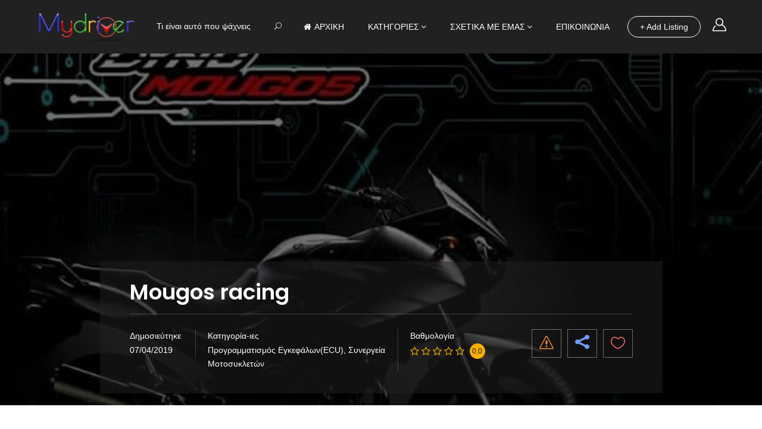

--- FILE ---
content_type: text/html; charset=utf-8
request_url: https://www.google.com/recaptcha/api2/anchor?ar=1&k=6LdEqKEUAAAAAI9DopKzRF0A2DRC8JB-kKwVkHca&co=aHR0cHM6Ly93d3cubXlkcml2ZXIuZ3I6NDQz&hl=en&v=cLm1zuaUXPLFw7nzKiQTH1dX&size=normal&anchor-ms=20000&execute-ms=15000&cb=yaf3waksnzop
body_size: 45442
content:
<!DOCTYPE HTML><html dir="ltr" lang="en"><head><meta http-equiv="Content-Type" content="text/html; charset=UTF-8">
<meta http-equiv="X-UA-Compatible" content="IE=edge">
<title>reCAPTCHA</title>
<style type="text/css">
/* cyrillic-ext */
@font-face {
  font-family: 'Roboto';
  font-style: normal;
  font-weight: 400;
  src: url(//fonts.gstatic.com/s/roboto/v18/KFOmCnqEu92Fr1Mu72xKKTU1Kvnz.woff2) format('woff2');
  unicode-range: U+0460-052F, U+1C80-1C8A, U+20B4, U+2DE0-2DFF, U+A640-A69F, U+FE2E-FE2F;
}
/* cyrillic */
@font-face {
  font-family: 'Roboto';
  font-style: normal;
  font-weight: 400;
  src: url(//fonts.gstatic.com/s/roboto/v18/KFOmCnqEu92Fr1Mu5mxKKTU1Kvnz.woff2) format('woff2');
  unicode-range: U+0301, U+0400-045F, U+0490-0491, U+04B0-04B1, U+2116;
}
/* greek-ext */
@font-face {
  font-family: 'Roboto';
  font-style: normal;
  font-weight: 400;
  src: url(//fonts.gstatic.com/s/roboto/v18/KFOmCnqEu92Fr1Mu7mxKKTU1Kvnz.woff2) format('woff2');
  unicode-range: U+1F00-1FFF;
}
/* greek */
@font-face {
  font-family: 'Roboto';
  font-style: normal;
  font-weight: 400;
  src: url(//fonts.gstatic.com/s/roboto/v18/KFOmCnqEu92Fr1Mu4WxKKTU1Kvnz.woff2) format('woff2');
  unicode-range: U+0370-0377, U+037A-037F, U+0384-038A, U+038C, U+038E-03A1, U+03A3-03FF;
}
/* vietnamese */
@font-face {
  font-family: 'Roboto';
  font-style: normal;
  font-weight: 400;
  src: url(//fonts.gstatic.com/s/roboto/v18/KFOmCnqEu92Fr1Mu7WxKKTU1Kvnz.woff2) format('woff2');
  unicode-range: U+0102-0103, U+0110-0111, U+0128-0129, U+0168-0169, U+01A0-01A1, U+01AF-01B0, U+0300-0301, U+0303-0304, U+0308-0309, U+0323, U+0329, U+1EA0-1EF9, U+20AB;
}
/* latin-ext */
@font-face {
  font-family: 'Roboto';
  font-style: normal;
  font-weight: 400;
  src: url(//fonts.gstatic.com/s/roboto/v18/KFOmCnqEu92Fr1Mu7GxKKTU1Kvnz.woff2) format('woff2');
  unicode-range: U+0100-02BA, U+02BD-02C5, U+02C7-02CC, U+02CE-02D7, U+02DD-02FF, U+0304, U+0308, U+0329, U+1D00-1DBF, U+1E00-1E9F, U+1EF2-1EFF, U+2020, U+20A0-20AB, U+20AD-20C0, U+2113, U+2C60-2C7F, U+A720-A7FF;
}
/* latin */
@font-face {
  font-family: 'Roboto';
  font-style: normal;
  font-weight: 400;
  src: url(//fonts.gstatic.com/s/roboto/v18/KFOmCnqEu92Fr1Mu4mxKKTU1Kg.woff2) format('woff2');
  unicode-range: U+0000-00FF, U+0131, U+0152-0153, U+02BB-02BC, U+02C6, U+02DA, U+02DC, U+0304, U+0308, U+0329, U+2000-206F, U+20AC, U+2122, U+2191, U+2193, U+2212, U+2215, U+FEFF, U+FFFD;
}
/* cyrillic-ext */
@font-face {
  font-family: 'Roboto';
  font-style: normal;
  font-weight: 500;
  src: url(//fonts.gstatic.com/s/roboto/v18/KFOlCnqEu92Fr1MmEU9fCRc4AMP6lbBP.woff2) format('woff2');
  unicode-range: U+0460-052F, U+1C80-1C8A, U+20B4, U+2DE0-2DFF, U+A640-A69F, U+FE2E-FE2F;
}
/* cyrillic */
@font-face {
  font-family: 'Roboto';
  font-style: normal;
  font-weight: 500;
  src: url(//fonts.gstatic.com/s/roboto/v18/KFOlCnqEu92Fr1MmEU9fABc4AMP6lbBP.woff2) format('woff2');
  unicode-range: U+0301, U+0400-045F, U+0490-0491, U+04B0-04B1, U+2116;
}
/* greek-ext */
@font-face {
  font-family: 'Roboto';
  font-style: normal;
  font-weight: 500;
  src: url(//fonts.gstatic.com/s/roboto/v18/KFOlCnqEu92Fr1MmEU9fCBc4AMP6lbBP.woff2) format('woff2');
  unicode-range: U+1F00-1FFF;
}
/* greek */
@font-face {
  font-family: 'Roboto';
  font-style: normal;
  font-weight: 500;
  src: url(//fonts.gstatic.com/s/roboto/v18/KFOlCnqEu92Fr1MmEU9fBxc4AMP6lbBP.woff2) format('woff2');
  unicode-range: U+0370-0377, U+037A-037F, U+0384-038A, U+038C, U+038E-03A1, U+03A3-03FF;
}
/* vietnamese */
@font-face {
  font-family: 'Roboto';
  font-style: normal;
  font-weight: 500;
  src: url(//fonts.gstatic.com/s/roboto/v18/KFOlCnqEu92Fr1MmEU9fCxc4AMP6lbBP.woff2) format('woff2');
  unicode-range: U+0102-0103, U+0110-0111, U+0128-0129, U+0168-0169, U+01A0-01A1, U+01AF-01B0, U+0300-0301, U+0303-0304, U+0308-0309, U+0323, U+0329, U+1EA0-1EF9, U+20AB;
}
/* latin-ext */
@font-face {
  font-family: 'Roboto';
  font-style: normal;
  font-weight: 500;
  src: url(//fonts.gstatic.com/s/roboto/v18/KFOlCnqEu92Fr1MmEU9fChc4AMP6lbBP.woff2) format('woff2');
  unicode-range: U+0100-02BA, U+02BD-02C5, U+02C7-02CC, U+02CE-02D7, U+02DD-02FF, U+0304, U+0308, U+0329, U+1D00-1DBF, U+1E00-1E9F, U+1EF2-1EFF, U+2020, U+20A0-20AB, U+20AD-20C0, U+2113, U+2C60-2C7F, U+A720-A7FF;
}
/* latin */
@font-face {
  font-family: 'Roboto';
  font-style: normal;
  font-weight: 500;
  src: url(//fonts.gstatic.com/s/roboto/v18/KFOlCnqEu92Fr1MmEU9fBBc4AMP6lQ.woff2) format('woff2');
  unicode-range: U+0000-00FF, U+0131, U+0152-0153, U+02BB-02BC, U+02C6, U+02DA, U+02DC, U+0304, U+0308, U+0329, U+2000-206F, U+20AC, U+2122, U+2191, U+2193, U+2212, U+2215, U+FEFF, U+FFFD;
}
/* cyrillic-ext */
@font-face {
  font-family: 'Roboto';
  font-style: normal;
  font-weight: 900;
  src: url(//fonts.gstatic.com/s/roboto/v18/KFOlCnqEu92Fr1MmYUtfCRc4AMP6lbBP.woff2) format('woff2');
  unicode-range: U+0460-052F, U+1C80-1C8A, U+20B4, U+2DE0-2DFF, U+A640-A69F, U+FE2E-FE2F;
}
/* cyrillic */
@font-face {
  font-family: 'Roboto';
  font-style: normal;
  font-weight: 900;
  src: url(//fonts.gstatic.com/s/roboto/v18/KFOlCnqEu92Fr1MmYUtfABc4AMP6lbBP.woff2) format('woff2');
  unicode-range: U+0301, U+0400-045F, U+0490-0491, U+04B0-04B1, U+2116;
}
/* greek-ext */
@font-face {
  font-family: 'Roboto';
  font-style: normal;
  font-weight: 900;
  src: url(//fonts.gstatic.com/s/roboto/v18/KFOlCnqEu92Fr1MmYUtfCBc4AMP6lbBP.woff2) format('woff2');
  unicode-range: U+1F00-1FFF;
}
/* greek */
@font-face {
  font-family: 'Roboto';
  font-style: normal;
  font-weight: 900;
  src: url(//fonts.gstatic.com/s/roboto/v18/KFOlCnqEu92Fr1MmYUtfBxc4AMP6lbBP.woff2) format('woff2');
  unicode-range: U+0370-0377, U+037A-037F, U+0384-038A, U+038C, U+038E-03A1, U+03A3-03FF;
}
/* vietnamese */
@font-face {
  font-family: 'Roboto';
  font-style: normal;
  font-weight: 900;
  src: url(//fonts.gstatic.com/s/roboto/v18/KFOlCnqEu92Fr1MmYUtfCxc4AMP6lbBP.woff2) format('woff2');
  unicode-range: U+0102-0103, U+0110-0111, U+0128-0129, U+0168-0169, U+01A0-01A1, U+01AF-01B0, U+0300-0301, U+0303-0304, U+0308-0309, U+0323, U+0329, U+1EA0-1EF9, U+20AB;
}
/* latin-ext */
@font-face {
  font-family: 'Roboto';
  font-style: normal;
  font-weight: 900;
  src: url(//fonts.gstatic.com/s/roboto/v18/KFOlCnqEu92Fr1MmYUtfChc4AMP6lbBP.woff2) format('woff2');
  unicode-range: U+0100-02BA, U+02BD-02C5, U+02C7-02CC, U+02CE-02D7, U+02DD-02FF, U+0304, U+0308, U+0329, U+1D00-1DBF, U+1E00-1E9F, U+1EF2-1EFF, U+2020, U+20A0-20AB, U+20AD-20C0, U+2113, U+2C60-2C7F, U+A720-A7FF;
}
/* latin */
@font-face {
  font-family: 'Roboto';
  font-style: normal;
  font-weight: 900;
  src: url(//fonts.gstatic.com/s/roboto/v18/KFOlCnqEu92Fr1MmYUtfBBc4AMP6lQ.woff2) format('woff2');
  unicode-range: U+0000-00FF, U+0131, U+0152-0153, U+02BB-02BC, U+02C6, U+02DA, U+02DC, U+0304, U+0308, U+0329, U+2000-206F, U+20AC, U+2122, U+2191, U+2193, U+2212, U+2215, U+FEFF, U+FFFD;
}

</style>
<link rel="stylesheet" type="text/css" href="https://www.gstatic.com/recaptcha/releases/cLm1zuaUXPLFw7nzKiQTH1dX/styles__ltr.css">
<script nonce="PPKUflOqw3wDksQ9rEZQHw" type="text/javascript">window['__recaptcha_api'] = 'https://www.google.com/recaptcha/api2/';</script>
<script type="text/javascript" src="https://www.gstatic.com/recaptcha/releases/cLm1zuaUXPLFw7nzKiQTH1dX/recaptcha__en.js" nonce="PPKUflOqw3wDksQ9rEZQHw">
      
    </script></head>
<body><div id="rc-anchor-alert" class="rc-anchor-alert"></div>
<input type="hidden" id="recaptcha-token" value="[base64]">
<script type="text/javascript" nonce="PPKUflOqw3wDksQ9rEZQHw">
      recaptcha.anchor.Main.init("[\x22ainput\x22,[\x22bgdata\x22,\x22\x22,\[base64]/[base64]/[base64]/[base64]/[base64]/[base64]/[base64]\\u003d\\u003d\x22,\[base64]\\u003d\\u003d\x22,\[base64]/CvcKfUVwow5bCoMK4wrZYH8O3wqJuWDTCrGQ8w4nCkMO/w77DvFklWQ/CgFd7wqkDOcOowoHCgwzDusOMw6EJwoAMw69kw4IewrvDmcOtw6XCrsO5B8K+w4dDw7PCpi4NS8OjDsKCw6zDtMKtwrjDjMKVaMKow5rCvydEwod/wptcUg/DvWTDsAVsQQkWw5tsOcOnPcKgw41WAsK2C8OLag4pw67CocK4w5nDkEPDhSvDin5Uw65OwpZ1worCkSRCwrfChh8PF8KFwrNOwr/CtcKTw74iwpIsEMKsQETDom5JMcKiLCMqwrzCm8O/[base64]/[base64]/Do8OBw6zDv1puUcOkI8KoEcOxw7EKKcK4LsK3wr7DpUTCjcOswqcEwq/CuAkrPkzCv8O5wr9WM0sPwoN3w5geT8KQwoDCgGE0w5QgHDTDqsK+w7BHw7fDjcKZGsO/cxkcGCpIZsOiwrfDmMKZaSZOw5kHw57DgsOkw7s8w7bDhz0mwpDChg3CtX3CgcKUwpFbwpTCv8O5wp0+wp7DqcOJw77Ds8OlTsOeKHjDt3Mdwp7CrcKowrlUw6/DrMONw4QLJG/DicOCw5sUwqdSworCqBNow6QbwrXDlEh1wpR4CljDnMKow4URLVA7wrTDjsOUNF5LHMK8w4g/w6ZYbQB1T8OUwrUpJ18kYQIEwrBkQMKfw6lowrVvw4XCmMKWwp1tFsK2E3XDocOhwqDChsKrw7AYE8OZccKMw4zCmDEzA8KWw7TDmcOSwrs9w5HDvh8UI8K5bVBSDsOLwpJMF8OGYMKPD2DChi5COcKoCTDDisOeVB/CgMOHwqbDuMKkDsKDwpfDs1/Dh8OPw7vDgmDDh3bCscO6CsKzwpglRzt8wpE2Lx9Cw5zCpsKTw4PDmMKdwq3DgcKiwo8LZcOlw6vCtsOhw6wdaCrDv3g9VW1/[base64]/DlHzCjR/DoAzCkAxQwpnDicKpwr3ClMKBwoAATcOKZsO7csKzPmfClcKTFA9cwozDtkRtwogMCR8uBhQUw4DCgMOswqjDmsKewopsw7c+TwYrwqdIezfClcOow6/Dr8K7w5HDiS3Dhmo5w5nCkMOwCcOkdibDh3jDv3nCu8KJTSgfakDCpGPDgsKAwrZLZApYw7nDmTo0YnfCjnnDhywpVSTCqsKfTMO1YgFLwqx7BMOpw4sSdiYSXMOnw4jCvcK+CglWw6rDkcKBBHokfMOODsOLUSXCvGgww4PCicKFwo8lAAjDisKOIcKPGV/Cji/[base64]/w4LDhHrCmkLDpcOWw6kVGVrCuQA1w4/DqUDCosOyesKDfMO3VD/CncKmYVzDr2sfdcKeeMO9wqcfw4ZwMTVcwrBkw6lvRsOpDcKHwpJDDcOUw6PCoMO+Oglmwr1zw4fDonB/w7LDlcO3GDXDv8OFw4Y6bMKuIsKbw5LDm8OgWsOGUClIwpUqAMOWTcKww4jDtSR5w4JHGyBbwovCsMKYIMObwr4fw4TDhcOYwq3CrhdUEMKuYsO1fRfDhkPDrcOrworDpMOmwoPDmsO8W2kGwo4kQgRoGcOCWDbCiMKmVsKvSsKgw4jCp2/[base64]/Ck8Kvw6DCgMKoTRRCw6tWwrFbOWJmS8K2CzrDq8O3wqzCv8OdwrzCkcOQwrjChWjCssOODHHChmYZRVFtwrnClsOCCMKmW8K2M33Cs8KUw5ERG8KFHj4oX8K2d8OkVi7CrzPDosKYw5DCnsO4T8O6w5nDqsKRw7/Dm2oZw7AFw54+An4qXhpawpPDp1XCsl/DlSDDjDLCtmfDlG/DncO1w5sdAXDCgkhvKsKlwoEFwqzCqsK6wpIhwr5LJMOMOcKUwqFGHsK9wofCucKww51cw59zw783wrlWBsOXwrRJNx/Cq1wVw6jDoQHDgMOfwrsoMHXDujpcwos+wqI2KMOoM8O5wqN+woVIw5tnw51uO3zDghDCqRnDpFVEw4fDmcKnY8Orwo7Dm8K/[base64]/wr8BwqxzQA8TbMKEw7oYX8OKw6bDm8O8w7orPBjCpMOlIcKwwpLDsHTChy0Qwo5nwrxEwrViC8OiQsKUw4wWeHnDt0/CrXzCocOHUmRQRTNAw63Dr0M5NsK9wqUAwrMSwpDDjB3Cs8OyLsKcXMKLK8O+wrYiwoglTWUHOU96wpkOwqQew6UcZR/DjMKbL8Omw5Z5wpjClMK1w47Ct2NMwqnDncK9PsKIwqrCo8K/[base64]/DhcOdcsK4w61zd0/[base64]/[base64]/DtMORwpRfw4LCqcODwrx0wpRIwoQLwoJPw5vCkMKLNjrDgy/CgQLCgsONPsOLH8KbLMOoVMOfOMKoHypZGyvCtMKtC8OewocDHh8sH8OFwr1bP8OJEMOaDsKXwr7DpsOYw4wmScOwMR3DsDTDtF/DsWvCiGcewpQmQysLfMO1w7nDsSLDlQQxw6XCklTDtsOUfcOFwpVbwoHCusKRwpUTwrzDicK/w5JHwotzwojDlsOGwp/[base64]/[base64]/dsO3w6t9JgISZFvCpFoHU8OpwoJFwpLCkMOmVMKxwrjCl8OUwr3CiMOeCMK8woFYfMObw57Cj8OOwqLDrsOMwqgLEcKHLcOvw7DDusOMw59vw5bCg8OGREl/FlxnwrVoZ1ROw64jw6dXXWnCksOwwqFSwoQCdDLDg8KDbxbCuEE3wpDCh8O4dTfDnXk+woXDpMO6wp/DuMOdw4wpwp5vCRcyKMOgw63DkhTCkHRVXS7CuMOhf8OFwpDDmsKuw6nDu8K+w4nClwYDwo9CMsKaS8OUw7vCq2EZwqkOTMKsMsOXw5/[base64]/DuzXCj0bDhsOdEQBrIn90VcKVw57Cn2tLIUMrwpfCn8K9NMOdw61XXMOLbAUbIU7Du8O8ETfCiyFGc8KowqnCjcKJTcKlWMOWdDPDq8OZwpvDgwLDvnxlfMKowqLDvcO9w5Vrw6EGw7/[base64]/CmMKeKMO/asOzFj92PQtHAjB/wpzCk0TCt2ANFg7Cq8KjHk3DkcKFZGXCrAI4VMKlYxDDm8KnwqDDrgY/ScKIQ8ODwrUNwo/CgMKffxs2w6nDoMO0wo09NwfCn8KSw7h1w6fCuMKLDMOQWxR8wobChcKPw586wpzCoknDsU4RacKGwpE5OEQ1Q8KWRsOxw5TDscKDw5/DtcKRw5hQwp3CpcOUMcOvKMO5QDLCpMKywqNvwp0twpYbXyHCuzTCjX9lIcObDEXDnsKiBcKybFjCksOLN8OdeHfCvcOSd1HDminDnMOaTMKsJDnDt8KYRElNLU1PQsORJBoQw6h4BMKnw4QBw7LCtEY/[base64]/DjV/DrmB8w5dgTxgwNMKSZMKHHipUADxCHMO9wofDjDvDiMOpw4nDlXDDtMK7wpcpCmvCosKhE8KofHVTw4xywpLCgsK1wo7CrsOtw75TTcOew5Bgc8O+OF1hW23CqXvCgTnDqcKawq/CoMKxwpbDlzxDPMORGQjDrcKgwpB5P0vDqlrDogDCpsKXwobCtMO4w7BjaHDCszDDun9mEMKHwozDpjfCv2HCl35NPsOWwrcICxoMPcKcw4ILwqLCjMO2w51swpLCkCIcwqDCqE/[base64]/DicKmwpdxwohpw7NGw7wQHyzDhsKvwpkJX8K+WsOkw5lXWCBlNQYjB8Kpw5UDw6/DpnwrwqDCmGYeRcK9IMOyc8KAesK7w5FTFsKjw7kcwo/DpwFFwqh8PsK2wpcFEDhdw7wWL2jDgVV3wpAvO8OYw6TDtMKuE3J4wqdTEyTCnTXDs8Ksw7IEwqEaw7fDu1nDlsOkwoHDp8K/WTobw6vChmnDosOZQ27CmcOMI8KXwprCjBTCl8OGTcOTYnnDlUp9wr3DkMKATMOSwr/DqsO3w5/[base64]/CmMOMQ17Dj8O1wphZwrZYDF5MN8OQYipJwr7CosK7ZGM3Slx1AsKzZMOVBinChAMtfcKSCMO5RHcRw47DnMKZRMO0w44cdG3Dg0VOYWLDhMO2w7/DhgHCognDm2/[base64]/CnSFxw5wlw6LDukPDmQpZwqdEwrtZw4AvwoLDqTQjbcKFRMOPw6bDo8OAw51jw6PDkcO6wo/DmFcowqQpw7LDriHDpG7DjULCmEfCjcOowqvDnMOSWVlUwrA+w73DpkzClsO4wpPDkgBDIF/DocOEZ0gNIsKodR4NwqzDlGLCisKpIijCusOMKMKKw6HCvsK7wpTDo8KUwrvDl3lCw7h8EcKowp1GwrEkwqLDoSXCisO6LRDCksKTKHbDmcOULl5UNsKLUsKlwoXDv8Ojw5/DiB03EUnCssKRwpdiw4jDukTCusOtw4jDpcOVw7AFw7zCv8OJQQnDu1ttJxPDtAxUw5RHGEDDvDLCgMKVZSTDo8KEwosYCn5ZHMKIEsKWw5bCiMKCwq3ComgQSUzChcObJMKbw5VkZHrDn8K/wrXDuEAcWhPDqcOqWMKHw43CpS5CwpdBwo7CpsONWcO8w53Cj3vClz4Hw43DhhcSwpzDmsK3wp7CoMK0Q8Oow4LChE/CpW/CgXNfwpnDkHHDrMK1HXsgZMOawoPDgyJ7ZgTDvcOwT8K/wo/CgHfDm8OvO8KHCW4SFsOpfcOkPzEiaMKPNcK6wqHDm8KxwofDjVdAw4p8wrzDlcO1GsOMTcObI8KdKsOgdsOow5bDk2fDkU/DrkA5P8Kpw4LCn8O+woHDq8KmXsOnwrbDkXYRNB/[base64]/CqVHCgMKfBg3CmwJJwozDl8KJw64GwoBfP8K6SSpbBHRnG8KNOcKzwpNgCQbCn8OKJ3rClsKyw5XDkMKqwqxfSMKAKsKwLMO1bBcfw78MTTjCksK6wpsFw5c4OC1WwqDDtzfDg8OEw4BWwrF3VcObK8KKwrwMw5xfwrbDoxbDhMK0Mg1Hwp3DjirCp23Crn3CmFTDkj/CnMOkwqFJdsKQdmJ9DcK2fcKkAwwCLCXCnQ3DpcKPw7jCkDQJwoIQYyM1w7Iew61xwrjCuD/CjF8DwoAzZU3CiMOKw4TCkcOmL3lbbcKeH3k5woxIQsK5YsOZSMKOwol9w6HDscKNw4pdw6EpX8Krw4jCnFXDnw1Aw5HCm8OkA8KbwoxCK3vCrTHCssKXHMOeAMKTLBjCsWBlCcK/[base64]/[base64]/woFsfQfDviPCjcOHw5LCklYJw5bColZjw43DvBvDlVM/MD3Dm8K/w6zCssK8wp1ww6vDtRzCiMO+w5PCilDChl/CisO2Sw9HAcOUwrx9woDDhxMTw6p8wo1MC8KUw7QfRw/[base64]/DjijDgMO2w64YwqhLH8OBIcK6b2HDgcKEwoTDom0acGASw6gtTsKdwqDCo8OeWE18w4VeOsKBaG/[base64]/CgEt1QcOswpFTVsKhBSDDlVo5ElFZD3HCrsOpw5vDmMOAwrrDj8OQfcK0c1ARwqHCojZSwo0AHMK5Pn/DnsKuwrvCn8KBw4jDtsODccKdAcOqw5jDhSrCrMKEw5ZBZVBNwrjDq8OiScO6DsK/JcK3woAfERoaRwZJTFzCoTbDt1bCg8K7wqjDlHHCh8O+H8KNQ8OIaxQ7wrUDBUILwpYawpbCjMOlw4ZgSUTCpsOKwpvCiE7DlMOlwrxvecO/wphlGMODeDnCigVCwo5oSEfDsAXCmRnCqMO8P8KZKEbDkcOgwpbDskAFw6PCm8OfwrDCgMOVYcKsD1FbOMKfw4ZDWi/DoALDjGzDmcOkVHg4wp0TWgFMdcKdwqHCnsOZakjCrgwsfxoGHEPChVUsOmnCq2XCqUokBE3CqcKBwrnDmsKFw4TDlmMUw4bCncK2wqExE8OyUcKnw7A7w4Enw5DDhsOOwptFBVUxYcKRXn0Lw7htw4FyJCoPckvCmC/CvMOWwqw+MDEMw4bCosOKwp0Aw4LCtcO6wo0yZMOAZlDDqAJcS0rDoi3DmcOlwq1Swpp4IXRzwpnCq0dHBlQGR8Oxw5/CkhjDoMKXW8OKITMoWnDCrW7ClcOGw53CrzLCjcK5NMKvw7omw77CqcO7w7JfN8O2GsO/w5nClypwLSjDgiPCpnLDn8KJJMO+LjMsw7N5OEjDtsKqGcKlw4MIwowNw7EYwpzDlcKswrPDuEE/BnDDkcOMwr/DtsONwovDgCpEwrJMw4TDl17CrsOEWcKRwqXDnsKccMOxUWUdLcOowp7DvjbDjsOkQsKEwopKwqsEwpDDnsODw5vDnVPCvMK0FMKcwpXDssOTaMK5wrd1w5EWw7MxD8KUwoA3wqlnYgvCth/DkMKDVcOXw6PCs1fCvAACQHDCvsK5w73Dh8OYwqrChsOywp7DhAPCqnM8wpBuw4PDnMKywpnDh8KJwrrCgTfCo8OaD2x3dzhew7TCpSTDjsKtLMOjBcOnw5fCscOpEcKiw5nCsH7Dv8O0XsOHPA3Ds3sOwod5wrMua8O6w73CsTQfw5ZIFy0xwqjDkHLCiMKndMOdwr/Dln8GDQHDpRgSTEvDo1tew5EidsOKwqpnasKVw44kwr8YOcKQB8KNw5HDusKWwogjDW/[base64]/TVxsw6vCsCTCjcO8BSfDpsKdAEZqw4x+wrAXw6wvwoNpXMOkIEDDksKCNcO+Ni9nw4zDkC/[base64]/[base64]/DmsOnMwvCgx/DpGEmSMK1w6w5w4/DuC/[base64]/DjnfCiMOJwrvCjVjDszvDh8OMCsOewoQQQcK6UsOpSwDDm8Ofwr7DrltVwq/DoMKtWxrDk8KmwozCuSvDk8KxTUcZw6FlGsO9wqE6w4/DvBrDjmwjIsOCwpsiJ8KIYnDCqxZjwrTCpsOxBcKjwrTCvHrDvcOpPBrCnj/Dl8ObDMObQMOJwqzDocKBC8OswqrCi8KFw53CnAbDt8OuUEcORBXClGIgwohawpUKw5HClltYDsKlXcO/UMOWwqUuHMOww77DucO0E0PCu8Osw4gyE8OHS1Rlw5N/AcOjFR43BUgyw4AgWRxXc8OJYcOHYsOTwq/Du8Odw5Znw7g3WcOzwod6UnAywpjDjlE+NMOrZmwXwr/[base64]/DssOLJATCssKfaVvDp8OdwpM2wrrDpEbDhnRiw7Q8SsOfwqJDwq9FIsOmXxYBdW5re8Owc0pGXMOvw4VRcjzDl0/Cvyg4UC8vw47CtcK5bcOFw79uPMKAwqY3KjvCm07CjVNewqsxw6zCkgXDlMKJw5jChVzCqg7DrCxAH8Kwa8Kkwot/b0bDsMK1F8Knwp3CjjMfw4/DjsKXeA90w54LRsKqw7sIw7HCpyLDsS3DqUrDrzwiw4FHKTrCk0rDpsOpw7MOcW/DiMKcbwkxwp7Dm8KSwoLDuj1nVsKuw7d7w7kbJMOoKsOaRsKrw4IYNcOdXMKndMO6wqfCksKKHg0MdGN7KB8nwokiwrbCh8KlS8OEFhPCmcKnPEBlf8KCD8Oow7zCu8K4TR97w7jCvw/DgF3CvMOLwq7DjDEZw4MiLQfCu2HDpsKswqVfDCciYD/CnUPCvyfCq8KZdMKDwp/ClQkIwoDCi8K9Y8K5OcORwohuOMO0M2UodsO+woZaJQ86C8OZw7NwDSFnw4TDoG86wprDrMKQOsO+Z1vColYTREzDiDgdV8O/[base64]/CmXbChVfCl8K/wrPCuSoGUMO7wo1UXsK/[base64]/ClRszw6gOwqIyI8OIwqRcRsOOw4siUcOcw5Y6BkoWGydQwqjChCY/[base64]/UxrCusO7J8O3w5EYwr8ZWETCicKkwobCk8Oww4/Do8Omw6nCusOewrjCmsOIasOlbA7Dq0HClMOJZMODwogNcQdEFg3DlCcnUE3CoS8sw4k+YHB7FcKbwrnDhsOTwrbDoUbDk3rCpFEhX8OFVMKbwqt1Nk/CqlJFw4Zawo7CggBsw6HCoHfDjGYnfW/[base64]/[base64]/w6vDrsKjXcKyw4xTw5rCoz/Dhjtdw5fCoHjCu8Kwwr0wwqDDvEzCsElBwqcHw6vDsXdzwpkkw6bCplXCsQlGL3xBVihqw5DCsMOUN8O1WQEWacObwo/ClsOUw4PDqMOawpABKD/CixFcw4QEacO/wpjDn2DDqMKVw4Bfw6nCocKkJR/[base64]/IWo1w5oyPjbCpFg3wqPCk8OKY8KTQcO8EMK5w43Ck8OowoBbw4R6SgLDnURBTWtEwqNuT8KTwqgFwrbDkj0EJMO1ESNDeMOxwoPDqDxowo1SIXvDhAbCvwrChEbDssOAdsKWwqIFPzh1w7BZw65fwrRVU3DChMKGGC3DoRVuMcK8w7/CkDhdSFHDmQfCsMKIwrUhwrpfcgpuIMKGw59mwqZfwodSKjYTFMK2wpkLw5/Ch8O1CcOzIH1XVMKtYRNiLxLDj8OQKcOSQsOGc8K/w4/CjsO9w6sewqUDw7/[base64]/Cs0kkw7dywo9kw7R/QsO7D1fClFXDpcOswpNJJ05Iwq/CohgNXMOkUsO4JMO5EHYtasKQCzFbwpACwoF6dcK+wpfCj8ONR8Oaw6DDlGJ0OHPCumrDssKDMlXDv8OwA1BaIcOtwoskB0fDlgXCnDjDlsOfF3PCssOzwrQmAigwNljDnSjClcOkEhFWw61eAjLDpcKbw6JNw48mXcKJw5cuwr7CssOEw70oGXB/aRTDksOlMUrCksKgw5fDucKcw7YzLsOKN1B6cD3Dq8O9wqxXGSDCucKYwqRZaAFOwq4sGG7DoAzCjGc5w57CpEfCiMKUPsK4w743w60mSTwibSkkw47DsAgSw77Chj3DjC1ffmjCrsOobR3CjcOHe8KgwodCwr/Dgktvwr5Bw7dyw5zDtcOCdV3DlMO8w5vCi2zDvcOqw5vDl8KJe8KBw6bDomA3MMOqw6tzAX85woXDnGXDhCkHVV/CiwvDoHVfKMONHh8kwrY4w7RXwqLCghjDi1HDi8ODZyhdaMOpfB7DoGgFGngYwrrDhcK1AhZiZMKHQMKxw50iw67Dk8OZw75EAysNEgpwDMKUVsKIXsOZKQ/Di3zDplDCrkF2LT0vwp1VNkPDmmE8LsKrwqkrTsKOwpNIwqlAw5nCjsKfwpLDmiDDr2PCqCt5w4Z3wqbCp8OAw4TCsmIcwpPDsWjClcKdw6sjw4bCp0/CrxByLnQiAyHCu8KHwowXwo/DngTDncO4wqAZwpDDjMKTO8OEMcOfGGfClzQewrTCnsObwq3CmMOvQ8OPfQICwqd7E1fDscOywr1Awp/DgFvComrCj8Onc8Otw4Qkw7dXWxHCpmrDrTJkLTfCs3nDssK8GC/[base64]/[base64]/Du23DjFfDkWA4woDCnWrDqMOpXcKIWTlXQlLCrMOWw7lWw7RKwoxDw7TDmcOyLcKdcMKDwrFKdBVtS8OTZ0kcwqMtD0g8wqcZwpprSh8oCgFawrzDtjrDomXDpMONwqs9w4fCngfDrMOIY0DDkUB8wq3Cpj5FYQrDhQ9Bw5/Du1MfworCusO1w5PDgAHCvjnCjnpEfxk2w5HDtw4dwpjCvcOEwoXDrn0/[base64]/wpHCk8KGwqLCtsKbwq0FwqFxwofCsi9zERg1KsKVw4pVw5lmw7MlwovCsMOEKsKLJMOMcgZkS388wpsHM8KHFsKbWsOJw7l2w4Zqw63DryEOD8Kjw6HDgsOew50nw6rCognDjsONGsKVOnAOalbDp8Okw7jDicKkwobCjCTDt20TwrE+d8KnwpLDimnCt8OAVsKHBQ/DjcKBIWdwwpLCr8KpXWHDhAoYwq/CjGcyfShIM1o7wqNdfyEbw4/CtSJ1X2XDqUXCqsO9woRsw5XDjsOzAMO9wpgTw73DsRVrwovDk0TCihdow4Znw5F2QMKnTsO6VcKMw5FIw7jCukRUwrDDtk9RwrB0w4pDCMKLw5oxFcKpFMOFwoZpOcKeJkrCqzXCjMKYw7AKAsO5wqHDnnDDosK9TsONOsKnwoZ+Cht9wpF3w7TCj8OIwpJ6w4h/NU8sNhPDqMKBXcKNw6nClcKYw7xwwr0NV8KdFSDClMKDw63CkcOYwrARPMKUYxTCl8O0wpLDp15uN8KzLSjDjEXCtcOuLn40w55mMcOQwpfCilNDCFZJwqXCjQfDs8Kpw5XCnTXCs8OXGm/DqnoTwq9aw6vCpRTDqMObwrHCm8K+eWEgDcO/Dy0xw4/DlsOkZCUxwrgXwrXChsKSZVlpAsOIwr0iGcKBPyESw4PDjcKYwp1sU8OGUsKRwr8Vw6gDbsOMw5oyw4nCusOBG1PDrcO5w4p9wqw/w4nCo8OiNVBcQMOuI8KpH1PDjR7DscKYwrQZwqlPw4DCnWwKXWnCocKGwo/DlMKcw7vCggo8AEYqw4cLw7/Cp2VfVHrDq1vCpsObw6zDvBvCssOKF0XCvMKiSxXDpsOlw6MJYMO3w57CvErDs8ORAcKUXcOTwpPCkkHCm8KyHcOIw67DmVRXwpVZY8KFwqXDtGwawrYlwovCkULDrgIKw63CiXHDuj0NCMKmKRLCoX5EOsKdMkgbGsOEOMKvVC/CrTTDkMOHX04Fw4QewqEUXcKWw6nCssKfZnHCjcO9w4Ypw50Jw51ZdQ/CpcOSwoACwoXDgnjClyXCsMKsJsKqfn5HUyIOw5nDny5sw5rDqsKVw5nDmSJEdE/Cn8ODWMKTw7xcBlclTsOnPMO3H3pqaFXCoMOiTW4jwodgwrl5OcKJw5/CqcO4McOHwp4EbcOFwrjCpX/DihFtGV9XbcOQw4MRwphZSEkcw5PDlUrCnMOWccOBRR/CjsK+w5wAw6ZMSMOoBS/[base64]/wq3DlyPCvsOpDTXDg8KUe1x+wqLDgMKewqo2wrHCsBXCpsOxw49Hw4bCs8KDF8K7w4oiZGI7D2/[base64]/DrsOcwovDrMKdfQ5Xw4VPEkRyLUPDlj9sfn9xwqzChWYudyRwR8Ocwr/Dn8K2wr7DuVh5CzzCqMK/P8K+OcOCw43Cvhs4w7o3WHbDr3sgwrTCqCECw6DDvSzCncOdUcKAw7YUw59MwpU4w5dfwrZrwqHCtG8/H8KQd8OuBVPCvWrClhkoVT4JwrkUw6csw6Qyw4p5w47Cj8K/[base64]/Dp0nDjMOYwrwrdcK6csKdMgspwqrDgDbDr8KXfiIMSgkyIAzCiwM6aVYiw6MbdBJWXcKswq8LwpDCvMKPw4fDrMO9XhEPwojDgcOsTEhgw7bDlXpKUcKGBCdsGjLCqsO0w5/CpcKCE8ONIVMqwoZ1eiHCr8OJcXTCqsOaPsKgem/CkMKmLh0cZsOlS0DCmMOnX8K7wrfCgBhwwpXCo344KcONOsOgTXsrwrHDsx5fw7UbLBJvFXwUPsK0QHxiw55Cw7/CgA0IVVfCuGfCpMOmXF40wpN5wq4sbMO0P10hw6zDncOAwrs0w6jDlXrDkMONCDwAeAo+w4U7VMKZw6XDlwY3wqHCnDwWYzbDn8O4wrTCj8OwwogywpnDgDFzwqPCocODNMKQwoEXw4PCni3DpcKVNg5HI8Kmwqs+WXUnw6Y4GWs2HMOCW8Oywo/DjcOuVyE1Z2o/YMK+wp5zw7U0aS7CjTF3w6XDmU5Xw7xCw7LDhUpeQybCnsKFw7lVEsOxwpjDl1bDt8O4wrfCvMOmRsO2wrLClUIow6BHUsKuw4HDjsOhHmMsw7HDh1/Cs8OzAw/DvMOEwrDDrMOqwq/DhVzDr8KDw4LCnUIrGVYuejlJKsKuPkU8bQFZBBXCvRXDrm9ww6/Dq1MmGMOWw5wEwqLCiyrDhxPDjcO5wq9CO1VzaMO4RjDDhMOxBwbDusO5w7kTwqkqJcKrw5Jmf8OiNSt+XsOTwqbDuDdWw7bChRLDq0jCsG7Cn8O4wqh6w5jClxvDuQxuw7Ikwp7DisOawq8oQgvDkMKiWxF+U1NmwpxJJVTClcOjVsKfKnwRwoc/wo9sNsKHa8Oaw5jDicKZw4zDrjl+YMKUASbDgGRWTTIGwoxiEEUgaMK/Pk1WSVNuf2R+SkAfNsOsOiEHwrXDvH7Ct8K+wrUgw7HDuwHDiFpxZMK+woLChgY1X8KwFE/[base64]/PcKhwrLDosOiXUHCkVhuw48iw54vwpXCvBQLDXDDs8OLwqwBwpXDl8KUw7RjYEFnwoDDmcOsw4vDsMKDwpUSdsKKwpPDn8KrQ8OnB8O+Fl9/EsOfw6jCrFgEw7/DllYxwolmw4nDtSVgUsKbDsKyW8KROcOLw7AtMsOxAQLDoMOoCMKdw5YicEfDtcKNw6vDugLDpHcRRCt8BHo1wpHDuWPDtBjDrcOkfkHDhjzDmGDCrQLClcOQwpc3w6NCWkogwoXCmHcew4TDrMO/wqzDll02w6rDqWgJGGAMw5NqWMO1wrvCgG3DikPCgsOtw7UZwo9QXsK2w6vChno/[base64]/DqcO4aHHDpxo3UsKWbjwpw53DtEnDpMKUw65Yw6I1CcK4dljCmcKOwoVjTFzDjcKTSQnDisKyAsOqwp7CoxQmwovCgEVPw6oPIcOsKm7CkELDtVHCicKgKcOOwpE/UsKBGsOGAcO+A8OaW0bCkghFSMKNScKKcg0FwqLDqMO8woEiD8OGEXnDnMO5w7zCqEARfsOswrZqwrM5w7DCg0AfDMKZwrJtEsOKwrALS21nw5/DvcKGLMK7wo7CjsKaHsKpPCzCisOBwrZqw4HDnsKBwpnDtsKna8KcFQkdw4AVa8KgSMOSKSUewoYyFyjDsVY+KVQiw5TCscK/wpxdwr7Dj8ObfDHCqATCiMOMFMOvw67CgG3CrcOfOcKQRcO0Zi9iw44RGcKICsO9bMK3w57CvzzDksK6w6svC8OCEG7DmkRswrUSZMOlHmJnWcOQw653TVrCgUbDlX/[base64]/CvcKURMK4wp5uwobCnRMZwpPDrsO+UcO7BMKTwrzCrMKyGMOswrVaw5bDgsKhVBsCwp/Cimd2w6JeKmpbwq7DvyXCpGHDkMO2JibCnMOnK1xLU3g0wq8AdQUWZsKgR3gNTEkEOU1XO8O7b8OUC8KibcK/wpArRcOACcOzKnHDosOfHS7CqRrDqsOrWsOxe3RSQMKGbxHCi8ObRMKhw5lpQMO4ZF7Chm85XMOCwrPDsEvDu8KxCC0CBhfCggBww5IcdsKFw6nDshVowrUywoLDuBzCn0fCoUPDiMKGwqJQJMKHGcK9w6Esw4LDoB/DoMOMw5XDr8OFG8KaRsOPEDExwrfDqjvCgU3Dil14wp98w6bCkMO8w6pcDcK1bsOUw6LCvcKYU8KHwoHCr0XCg07CpzTCpU90w55HWcKpw7NlEmoKwqLDtHZHR3rDozfCq8K/TXMow6PCqCPChHlzw7AGwrrCk8KCwpJeU8KBc8K3D8OTw4gHworCoUAjIMKuR8KAwpHCqMO1wr/CvcOoLcKLw5zCn8KWw6/[base64]/CisOLO8ONcxfCkcODA8Kpw6Q9OWR6FMOkcsKEbwIoKljDnsOGw5DCusOSwrtzw5gOO3fDq1/DvhPDkcORwr7CgGM9w7MwThUawqDDtCHCrnxrK1vCrCh8wo/CgxzCvsKww7HDqgvCjsO8w4Vvw4I3wpN0wqjDlcOqw6DCvzlJAQ1vaTQTwoLDo8OKwqDCkMKuw77DlETCvAw3b1xWPMKLO1vDiS47w4/Cg8KEDMKawpcDQsKlwqvDrMKkw5V7wozDvMOpw57CrsKeVsKmPwXChcKSwovCvRfDh2vDlsKxwqLCpzFbwoJvw5Nfw6XCkMOEYgVHHDjDqMK9FinCncKpw7jDt2wqw57Dnl3DkMK8wqnCmVDCkDg2DEYJwojDs0rCiGVCdMO2woY/OhPDtBJUU8Kbw5vDoXZ3wpjCr8O+bT/Dl0LCs8KSa8OaZmbDpMOlGDIkVmJeaXJZw5DCnkjCiGxVw7DDvHfCsXt9G8K/wovDlF/DvkMNw6rDocOnPArCscOdfMOaf0o7bBDDpwBfwoFcwrnDgl7Cqyk0w6HDocKie8KiHsKpw6vCnMKuw6dyJ8OgLcKuKSjCoxrDtX4SCGHCjMObwoAAX3V+w7vDhEEtWjrCv28VP8OkBU9aw4PDlCTCt2V6w6p+wpANLi/[base64]/WgNpw4Naw57Dl8KbdFF/wrISw4rCqn5Lw6MKFS1YKsKsBgvCnsOsworDrn7Cqg4lfE8JPsKgXcO5wqfDvBtZd1XCm8OlD8KxAEF2VyR9w7fClUkNESk7w4HDtMOyw7hVwrvDplcfQDcqw7PDp3VGwr7DqcKSw6Mmw60KDGbDtcOQacKTwrh/DMO9wppQbyHCucOMQcObGsOecQ3DhGvCrQTDtUbCl8KlBMKnc8OBFGzDqD/Dui/DnMOBwpvDssKrw7AYT8O4w7BdFRLDr1bCvWLCtFPCryURblfDocOdw4HCp8K5w4XCnkVWcHfCkn9+VsKYw5bCn8KxwqXDpj/CjA4JdnEsLX04RH3DmhPCpMKpw4fDlcKWMsKQw6vDqMOfWj7DsmTDhi3Di8KJDsKcwq/DjsOjwrPDqsKVJ2ZGwo5qw4bCgn1lw6TCsMKRw4Vlw5EVwo7Ct8KaQCbDsA7DvMOZwpt0w6weZsKnw7XCnE7DqcOaw4bCgsOhQgTCrsOnwqXCnXTCisKyQDfClXBcwpDCgcOjw4JkL8O/wrHDkG5Jw5cmw5jCkcOCN8OmeTPDksOIaGvCrmAJwqLDvAIJwoE1w409azPDn3RSwpBKwoc1w5ZlwqdQw5BUCVDDkG7CnsKnwpvCmMKhw75Yw4IUwq4Tw4XCs8OFXjQ5w41hw58rwpHDkRDDrsOGJMKcLWPDgHlzTcKeQEhnCcKlw5/DnFrCqSQGwrhjw63DqsOzwqACGcOEw6pww6gDdDATwpRiPkBEw67DuB7ChsOcKsOBQMKiJ0Zueh4zw5LCicKywr4/[base64]/TcOLw43DucO1CMO1FsKfwoReGMOubcOZA8ORGMOjHcOHw5nCq0VbwrsnLsK2cSdZDsKowoLDlybCky1mw67DkVXCgMKbw7TCnCrCqsOkwoHDtsKqSMOODiDCgsONLcKUOx0Wf30vWD3Cv1p1w6TCtX/DiGnCvsOPVMOiV1cSGWPDkcKUw40RUQ\\u003d\\u003d\x22],null,[\x22conf\x22,null,\x226LdEqKEUAAAAAI9DopKzRF0A2DRC8JB-kKwVkHca\x22,0,null,null,null,0,[21,125,63,73,95,87,41,43,42,83,102,105,109,121],[5339200,827],0,null,null,null,null,0,null,0,1,700,1,null,0,\x22CvkBEg8I8ajhFRgAOgZUOU5CNWISDwjmjuIVGAA6BlFCb29IYxIPCJrO4xUYAToGcWNKRTNkEg8I8M3jFRgBOgZmSVZJaGISDwjiyqA3GAE6BmdMTkNIYxIPCN6/tzcYADoGZWF6dTZkEg8I2NKBMhgAOgZBcTc3dmYSDgi45ZQyGAE6BVFCT0QwEg8I0tuVNxgAOgZmZmFXQWUSDwiV2JQyGAA6BlBxNjBuZBIPCMXziDcYADoGYVhvaWFjEg8IjcqGMhgBOgZPd040dGYSDgiK/Yg3GAA6BU1mSUk0GhwIAxIYHRG78OQ3DrceDv++pQYZxJ0JGZzijAIZ\x22,0,0,null,null,1,null,0,1],\x22https://www.mydriver.gr:443\x22,null,[1,1,1],null,null,null,0,3600,[\x22https://www.google.com/intl/en/policies/privacy/\x22,\x22https://www.google.com/intl/en/policies/terms/\x22],\x224nW4Ye/bJ7QjqSYOltOYmQ/4NCFqNzgeK+hJEUWX7cE\\u003d\x22,0,0,null,1,1761961901523,0,0,[142],null,[237],\x22RC-W1UyLrOwP25Czg\x22,null,null,null,null,null,\x220dAFcWeA509BMpP1T-s8lvEvebaIerRVUAcFP2bQ5OiUeKbeftz_6q8jDwLBcj1ZiG9kR9rO9CEX4-h2SmbilaDwKszzHHOYK_bA\x22,1762044701579]");
    </script></body></html>

--- FILE ---
content_type: text/html; charset=utf-8
request_url: https://www.google.com/recaptcha/api2/anchor?ar=1&k=6LdEqKEUAAAAAI9DopKzRF0A2DRC8JB-kKwVkHca&co=aHR0cHM6Ly93d3cubXlkcml2ZXIuZ3I6NDQz&hl=en&v=cLm1zuaUXPLFw7nzKiQTH1dX&size=normal&anchor-ms=20000&execute-ms=15000&cb=1mh0f9ftksuh
body_size: 45360
content:
<!DOCTYPE HTML><html dir="ltr" lang="en"><head><meta http-equiv="Content-Type" content="text/html; charset=UTF-8">
<meta http-equiv="X-UA-Compatible" content="IE=edge">
<title>reCAPTCHA</title>
<style type="text/css">
/* cyrillic-ext */
@font-face {
  font-family: 'Roboto';
  font-style: normal;
  font-weight: 400;
  src: url(//fonts.gstatic.com/s/roboto/v18/KFOmCnqEu92Fr1Mu72xKKTU1Kvnz.woff2) format('woff2');
  unicode-range: U+0460-052F, U+1C80-1C8A, U+20B4, U+2DE0-2DFF, U+A640-A69F, U+FE2E-FE2F;
}
/* cyrillic */
@font-face {
  font-family: 'Roboto';
  font-style: normal;
  font-weight: 400;
  src: url(//fonts.gstatic.com/s/roboto/v18/KFOmCnqEu92Fr1Mu5mxKKTU1Kvnz.woff2) format('woff2');
  unicode-range: U+0301, U+0400-045F, U+0490-0491, U+04B0-04B1, U+2116;
}
/* greek-ext */
@font-face {
  font-family: 'Roboto';
  font-style: normal;
  font-weight: 400;
  src: url(//fonts.gstatic.com/s/roboto/v18/KFOmCnqEu92Fr1Mu7mxKKTU1Kvnz.woff2) format('woff2');
  unicode-range: U+1F00-1FFF;
}
/* greek */
@font-face {
  font-family: 'Roboto';
  font-style: normal;
  font-weight: 400;
  src: url(//fonts.gstatic.com/s/roboto/v18/KFOmCnqEu92Fr1Mu4WxKKTU1Kvnz.woff2) format('woff2');
  unicode-range: U+0370-0377, U+037A-037F, U+0384-038A, U+038C, U+038E-03A1, U+03A3-03FF;
}
/* vietnamese */
@font-face {
  font-family: 'Roboto';
  font-style: normal;
  font-weight: 400;
  src: url(//fonts.gstatic.com/s/roboto/v18/KFOmCnqEu92Fr1Mu7WxKKTU1Kvnz.woff2) format('woff2');
  unicode-range: U+0102-0103, U+0110-0111, U+0128-0129, U+0168-0169, U+01A0-01A1, U+01AF-01B0, U+0300-0301, U+0303-0304, U+0308-0309, U+0323, U+0329, U+1EA0-1EF9, U+20AB;
}
/* latin-ext */
@font-face {
  font-family: 'Roboto';
  font-style: normal;
  font-weight: 400;
  src: url(//fonts.gstatic.com/s/roboto/v18/KFOmCnqEu92Fr1Mu7GxKKTU1Kvnz.woff2) format('woff2');
  unicode-range: U+0100-02BA, U+02BD-02C5, U+02C7-02CC, U+02CE-02D7, U+02DD-02FF, U+0304, U+0308, U+0329, U+1D00-1DBF, U+1E00-1E9F, U+1EF2-1EFF, U+2020, U+20A0-20AB, U+20AD-20C0, U+2113, U+2C60-2C7F, U+A720-A7FF;
}
/* latin */
@font-face {
  font-family: 'Roboto';
  font-style: normal;
  font-weight: 400;
  src: url(//fonts.gstatic.com/s/roboto/v18/KFOmCnqEu92Fr1Mu4mxKKTU1Kg.woff2) format('woff2');
  unicode-range: U+0000-00FF, U+0131, U+0152-0153, U+02BB-02BC, U+02C6, U+02DA, U+02DC, U+0304, U+0308, U+0329, U+2000-206F, U+20AC, U+2122, U+2191, U+2193, U+2212, U+2215, U+FEFF, U+FFFD;
}
/* cyrillic-ext */
@font-face {
  font-family: 'Roboto';
  font-style: normal;
  font-weight: 500;
  src: url(//fonts.gstatic.com/s/roboto/v18/KFOlCnqEu92Fr1MmEU9fCRc4AMP6lbBP.woff2) format('woff2');
  unicode-range: U+0460-052F, U+1C80-1C8A, U+20B4, U+2DE0-2DFF, U+A640-A69F, U+FE2E-FE2F;
}
/* cyrillic */
@font-face {
  font-family: 'Roboto';
  font-style: normal;
  font-weight: 500;
  src: url(//fonts.gstatic.com/s/roboto/v18/KFOlCnqEu92Fr1MmEU9fABc4AMP6lbBP.woff2) format('woff2');
  unicode-range: U+0301, U+0400-045F, U+0490-0491, U+04B0-04B1, U+2116;
}
/* greek-ext */
@font-face {
  font-family: 'Roboto';
  font-style: normal;
  font-weight: 500;
  src: url(//fonts.gstatic.com/s/roboto/v18/KFOlCnqEu92Fr1MmEU9fCBc4AMP6lbBP.woff2) format('woff2');
  unicode-range: U+1F00-1FFF;
}
/* greek */
@font-face {
  font-family: 'Roboto';
  font-style: normal;
  font-weight: 500;
  src: url(//fonts.gstatic.com/s/roboto/v18/KFOlCnqEu92Fr1MmEU9fBxc4AMP6lbBP.woff2) format('woff2');
  unicode-range: U+0370-0377, U+037A-037F, U+0384-038A, U+038C, U+038E-03A1, U+03A3-03FF;
}
/* vietnamese */
@font-face {
  font-family: 'Roboto';
  font-style: normal;
  font-weight: 500;
  src: url(//fonts.gstatic.com/s/roboto/v18/KFOlCnqEu92Fr1MmEU9fCxc4AMP6lbBP.woff2) format('woff2');
  unicode-range: U+0102-0103, U+0110-0111, U+0128-0129, U+0168-0169, U+01A0-01A1, U+01AF-01B0, U+0300-0301, U+0303-0304, U+0308-0309, U+0323, U+0329, U+1EA0-1EF9, U+20AB;
}
/* latin-ext */
@font-face {
  font-family: 'Roboto';
  font-style: normal;
  font-weight: 500;
  src: url(//fonts.gstatic.com/s/roboto/v18/KFOlCnqEu92Fr1MmEU9fChc4AMP6lbBP.woff2) format('woff2');
  unicode-range: U+0100-02BA, U+02BD-02C5, U+02C7-02CC, U+02CE-02D7, U+02DD-02FF, U+0304, U+0308, U+0329, U+1D00-1DBF, U+1E00-1E9F, U+1EF2-1EFF, U+2020, U+20A0-20AB, U+20AD-20C0, U+2113, U+2C60-2C7F, U+A720-A7FF;
}
/* latin */
@font-face {
  font-family: 'Roboto';
  font-style: normal;
  font-weight: 500;
  src: url(//fonts.gstatic.com/s/roboto/v18/KFOlCnqEu92Fr1MmEU9fBBc4AMP6lQ.woff2) format('woff2');
  unicode-range: U+0000-00FF, U+0131, U+0152-0153, U+02BB-02BC, U+02C6, U+02DA, U+02DC, U+0304, U+0308, U+0329, U+2000-206F, U+20AC, U+2122, U+2191, U+2193, U+2212, U+2215, U+FEFF, U+FFFD;
}
/* cyrillic-ext */
@font-face {
  font-family: 'Roboto';
  font-style: normal;
  font-weight: 900;
  src: url(//fonts.gstatic.com/s/roboto/v18/KFOlCnqEu92Fr1MmYUtfCRc4AMP6lbBP.woff2) format('woff2');
  unicode-range: U+0460-052F, U+1C80-1C8A, U+20B4, U+2DE0-2DFF, U+A640-A69F, U+FE2E-FE2F;
}
/* cyrillic */
@font-face {
  font-family: 'Roboto';
  font-style: normal;
  font-weight: 900;
  src: url(//fonts.gstatic.com/s/roboto/v18/KFOlCnqEu92Fr1MmYUtfABc4AMP6lbBP.woff2) format('woff2');
  unicode-range: U+0301, U+0400-045F, U+0490-0491, U+04B0-04B1, U+2116;
}
/* greek-ext */
@font-face {
  font-family: 'Roboto';
  font-style: normal;
  font-weight: 900;
  src: url(//fonts.gstatic.com/s/roboto/v18/KFOlCnqEu92Fr1MmYUtfCBc4AMP6lbBP.woff2) format('woff2');
  unicode-range: U+1F00-1FFF;
}
/* greek */
@font-face {
  font-family: 'Roboto';
  font-style: normal;
  font-weight: 900;
  src: url(//fonts.gstatic.com/s/roboto/v18/KFOlCnqEu92Fr1MmYUtfBxc4AMP6lbBP.woff2) format('woff2');
  unicode-range: U+0370-0377, U+037A-037F, U+0384-038A, U+038C, U+038E-03A1, U+03A3-03FF;
}
/* vietnamese */
@font-face {
  font-family: 'Roboto';
  font-style: normal;
  font-weight: 900;
  src: url(//fonts.gstatic.com/s/roboto/v18/KFOlCnqEu92Fr1MmYUtfCxc4AMP6lbBP.woff2) format('woff2');
  unicode-range: U+0102-0103, U+0110-0111, U+0128-0129, U+0168-0169, U+01A0-01A1, U+01AF-01B0, U+0300-0301, U+0303-0304, U+0308-0309, U+0323, U+0329, U+1EA0-1EF9, U+20AB;
}
/* latin-ext */
@font-face {
  font-family: 'Roboto';
  font-style: normal;
  font-weight: 900;
  src: url(//fonts.gstatic.com/s/roboto/v18/KFOlCnqEu92Fr1MmYUtfChc4AMP6lbBP.woff2) format('woff2');
  unicode-range: U+0100-02BA, U+02BD-02C5, U+02C7-02CC, U+02CE-02D7, U+02DD-02FF, U+0304, U+0308, U+0329, U+1D00-1DBF, U+1E00-1E9F, U+1EF2-1EFF, U+2020, U+20A0-20AB, U+20AD-20C0, U+2113, U+2C60-2C7F, U+A720-A7FF;
}
/* latin */
@font-face {
  font-family: 'Roboto';
  font-style: normal;
  font-weight: 900;
  src: url(//fonts.gstatic.com/s/roboto/v18/KFOlCnqEu92Fr1MmYUtfBBc4AMP6lQ.woff2) format('woff2');
  unicode-range: U+0000-00FF, U+0131, U+0152-0153, U+02BB-02BC, U+02C6, U+02DA, U+02DC, U+0304, U+0308, U+0329, U+2000-206F, U+20AC, U+2122, U+2191, U+2193, U+2212, U+2215, U+FEFF, U+FFFD;
}

</style>
<link rel="stylesheet" type="text/css" href="https://www.gstatic.com/recaptcha/releases/cLm1zuaUXPLFw7nzKiQTH1dX/styles__ltr.css">
<script nonce="BTc5ecb4bWyyswoE0GJLHA" type="text/javascript">window['__recaptcha_api'] = 'https://www.google.com/recaptcha/api2/';</script>
<script type="text/javascript" src="https://www.gstatic.com/recaptcha/releases/cLm1zuaUXPLFw7nzKiQTH1dX/recaptcha__en.js" nonce="BTc5ecb4bWyyswoE0GJLHA">
      
    </script></head>
<body><div id="rc-anchor-alert" class="rc-anchor-alert"></div>
<input type="hidden" id="recaptcha-token" value="[base64]">
<script type="text/javascript" nonce="BTc5ecb4bWyyswoE0GJLHA">
      recaptcha.anchor.Main.init("[\x22ainput\x22,[\x22bgdata\x22,\x22\x22,\[base64]/[base64]/[base64]/[base64]/[base64]/[base64]/[base64]\\u003d\\u003d\x22,\[base64]\\u003d\x22,\[base64]/[base64]/DpMKUw6vDlTTCg8ONw5DDqMODeVdlSMKaLx7CqcOKw4c1LsK7w61xwq0Sw4DCpMOdH0zCjMKBQiQ5W8ONw4pdfl1MEUPCh2zDjWoEwrFOwqZ7HjwFBMOLwqJmGSbCjxHDpVU4w5FeYjLCicOjGXTDu8K1WHDCr8Kkwql6E1JZeQIrPwvCnMOkw5/CqFjCvMOncsOfwqwLwok2XcOowqpkwp7Cl8KGA8Khw65nwqhCWsK3IMOkw4kqM8KUL8OtwolbwrsTSyFrSFcoTMKOwpPDmx3CkWIwLF/Dp8KPwqjDiMOzwr7DpsKcMS0ew58hCcOkGFnDj8KQw6tSw43CicO3EMOBwrHCumYRwoHCqcOxw6lCHAxlwqjDocKidzZzXGTDqsO2wo7DgyhFLcK/wpPDt8O4wrjCk8KULwjDlVzDrsOTMcOYw7hsels6YSbDj1pxwpbDr2pwT8O9wozCicO1QDsRwos2wp/[base64]/DhCIQw5M/w6JsXcK0IwDCuMOuB8KtwoXDs8OQwqgJbX/CkF7DoCslwpMnw6LChcKodV3Ds8OlMVXDkMORfsK4VxvCkBlrw7Zxwq7CrBsECcOYFiMwwpUwesKcwp3DsmzDiWnDmhvCqcOzwr/DjMKZccO1WUspw7Z3UhdNXcO7TXvCgMKPJMKFw7YzITfDnQcta0/DnMKCw6gsa8KjDxlhw5kcwq9dwoVAw4TCvU7CoMKgPRsVUsOdPsOlYcKyeGBvwo7Dp10Bwow2bTHCkcOawqUiQWVZw6EKwrvCk8KQI8KCKj43YE7CpcK3YMOXT8O7V1kLAX7DqsKbFcOWw4vDpnHDoktpT0LDmAQ/SF4Vw6fDshfDhQXDnQvCpMO+wobCisOlQsOIFcOKwr5caUlsV8K0w7TChcKQYMOzHWJ9IsOJw4pYw5rDjElowrvDmMO9wpE/[base64]/CkT3CmcOTM8KWE1kmHmIqZcOzwq4TTMOjwpkMwowgYkQ1wpbDr29awqfDtkbDvcKYBsK7woNlRcKwB8OVXMO0w7XDgVdkw5TChMOhw4low5bDqcOtw57CiEXCj8Okw4oDNzrDr8OgfQFFVcKEw5oZw7opHChLwoESw7hmbjLDnwUuYcKLGcKkDsOawqcGwokUwq/Dj3gpa2nDv3wgw69qUh9SM8KHw5HDlykbRlLCp13CkMOCJsOkw5DDhsOjQhIAOwd8WzvDhE/[base64]/w61Mw7pEwq/[base64]/CgsKASmHDrMKZwplJw4s4wpvDvMORwoZxw6VQawBaNsOrBjHDpyrCmsOjVMOoM8Oow6nDm8OmD8O0w5NbWcOqPmrClQsJw6YPXMOdfMKkQ0oXw64zOMKsTkvDjsKMJy3DnMKgU8OJW3DCp2NbMhzCtSbCi1FAcsOOfGh7w4LDmRjCusOnwqIsw496w4vDpsO/w4ZAQG7DucOrwozDo3fDrMKPIsKYw7rDtUjCiFrDv8Oww4rDlRZjBsKqCBzCrRfDksORw4bDrBwmKkHCmmXCr8OXLsKpwr/[base64]/[base64]/CqT/ComBdwpJ/wrTDv3wiwrzCjy7Dv3fCpsKnYSDDlUrDm1EZXhvCsMKAW0xGw53DoFrDojfDtlZlw7/DusOewqPDvG9/wrohFMKVL8Kyw5HDm8OgXcKsFMOQwqvCtcOnG8OdIcOXWMK2wqrChMORw61SwpbDpw0Ww4xCwp42w4okw4nDgDjCoDXDicOLw7DCvFgWwojDgMOUIHJPwo/DpXjCp3PDhSHDnE9PwoEmw5ocwrcFDj9kOUx4GMOcL8OxwqUww6/[base64]/[base64]/wrwVb8KGw4N7wpBLXcOlYcO/YUDCpSzDvgbCkcORSMONwr1/QMOowrQuc8K+dMObTxfCjcOKP2/DnDfDp8K+HiPDhy17w7QgwqfCrMOpER/DlsKpw4NYw5jCkWDDvTbCpMKvJRJgQMK4YsKpwq7DpsKIR8OKXx5SKDQ/wofCqUrCo8OrwqTCtcOiCMKACAjDiQJ3wqDDp8KbwqjDn8KORh/[base64]/CisKbwqXCp8OtwrZ5Ajh2XcODD8OQw6BaS1cgwqcmw5LCgcOcw5huw4PDsytBwrrCm2ktw7DDqMOPBFjDkcORwpxQwqDDuDHCj3HDpsKbw4pswpDCjUbDoMOXw7sSAMOeTC/DksKrw6YZKsKyMMO7wogfw5F/L8OqwrM0w5cmEwPCixI4wo9OVBHCrDpzHibCjgXCnlJVw5ULw5bDrnFCW8O/ScK8GR/CpsOCwoLCuGVewqXDvsOsJ8ORJcKHeFk0wqDDusKgOsKyw6kgwq8RwpTDmQbCjWwNYmcyc8O2w58LLsOew5TChcOZw6EEGnR5wrnDtljCkcK8XwZUC3TDp2nDgQ96enh+wqfDnHRdfsK/GMKwPR3CtMOTw7bCv0bDncOsN2PDpsKMwqJIw7A9JRleViXDlMOeE8KNc1xNT8O6w5pRwpzDmijDgHERwrvClMO1WcOtP3bDlC9Yw4d+wr/DjMKDdGnCvD9TBMOewpbDmMOwb8OcwrTCrnvDhzIzCcKCSCBzbcKfc8KhwqAgw5IswobCscKpw6TCqXAZw6rCp39HYcONwr88JcKYGkMFTMOqwo/DjsOgw63DoWLDgsKNwobDvgDDgF3DthTDnsK1LFPDgDPCji3Duz1jw7dQwqJ3wrLDtGYcwrrClWNUw6nDmRXCkm/[base64]/w5/DtcKMwr0EeXDClsKGW8OeE8OsRG1Fwr9fdXAnwpbDr8KkwqpFXMK+HsO2E8KrwrLDl3bCjDZbw4XCqcO5w7/DjnjCs2VYwpYjYEbDtDV8bcKew7RKw5jChMKWXkxBNcOaL8KxwrHDlsKQwpTCnMOQdX3Cg8OtWcOUw7PCtEnDu8KNPxMJwpgOw67CusO/w48sUMKCcXTDosKDw6bCkQPDjMOCf8Olwr5/CkYOLVorLTgEw6XDncO2BXxQw5PDs2gewpRmZ8Kvw6bCvMOdw7jDqR1BXhpVKRRVOzddw6jDuX0CQ8KLwoJWw57Dvk12WcO/IcKudsKTwoHCksKIckFGTizChG8ncsKODWXCjX0pwpzCrcKDb8K/[base64]/DgcKDb8KOT8OQwpBBwqLCmsK/N0VZU8KTcMO2YMKscQgldMOGw5jDhRLDmsOSwph9H8KMGl4pcsOHwpLChsOYFsO9w4c/JMOMw4gEeGTDo3fDucO3wr9ERMKRw4k0MAFRwrwaDcOHA8Ozw6oSQMK9MjcWwrDCosKfwpguw6HDmcKMKmbCkUHDrmE8JcKow5t3wo7Dr1InUFI/M0c5woIbP3JSJsOkHFQSMEnCisKzDMOdwrXDusOnw6HDkC0hEcKIwrjDkz1nIcOyw7dCFXjCrBh+eGc6w7fDscOPwpnChVfDqC1AEsKhXktHwoDDoQc4wpLDpkPCtldFw43CpSk2XB/DhWY1wqXDmnjDjMKVwrgzDcKkw4pkeD7Dvx7Ds0d1BsKaw64dX8OdLRAbEjFnDBDClElEPcOGMsOXwqgHEmpQwoMZwo/[base64]/[base64]/UsKJAC1ofcOdNDjDkMKXw4wbw7/Ci8KpwpUWwrE+wqXDonvDqkDCjsOZDsK0VwDDl8OICVrDqMKHKcOYwrcaw715VDA6w78uFwTCmcKgw7bDr0VjwqRwN8KLBMOQOcKYwqwUCVpCw73DkcKuOsK/w7/CjcOoYEpyXMKOw6DDtsKKw7DCgMO5GkbCisOyw4fCrEzDsHPDjg0CYCPDncOXwp0HHMOmw6NhKcKJasKWw601YEvCnEDCumfDjELDt8OlCxfDsC8Dw5HDgh/Ck8OZWnBuw7DCnsO5w6U7w4FRElJXcRd9DMKVw7xew5s9w5jDnQ9Bw4AHw7dnwqVXwq/CvMKmScOvH3wCKMKCwoVdHsO+w6XDlcKowp9bJsOuw5ptMnZbUcOsSFbCssKVwoB2w50ew7rDgMOuHMKqa1vCo8ONwrElEsOIBjlFNMK4aC0+F2dAJ8KZSV7CsC/[base64]/DjF9dwovCmcKragZdw4/DjEIZw5HCjn7DhsKIwqY1dsKWw6RkZ8OiJkjDk25Vw4B/wqYMwonDk2nDt8Kvfg7DpxHDhgHDk3PCgkR4woE6Q07Dv2PCvAkQKMKJw7HDscKACgjDv3Rjw5zDucOvwq1BDUPCq8O3QMKsf8Ocwqk4QyDCicKmM0PDmsOzWHB/csKuw5PCnD7DiMKUw63CtXrClTgrworDvcOLesOHw4zCnsKKwqrCiwHDjlEgO8KHSkLCsHvCimsHPMOEKCkdwqhMEAgILsKEwofDpsKfd8KnwojDpF5Bw7c5wozCpUrCrsOIwotDwq/DjwPDi1zDvB1yXMOOMV3CqCLDuh3CksO2w40Bw6zCkcOIHz/[base64]/CsUXDo8OTw5UgDMKFw4PCqRvCksKvWcOaw4dHRsOEw6zDslHDvxfCj8K/wr7CnTnDi8KrZcOEw4rCk2EaM8KYwrlvS8OsQz9AY8Krw4gBw6Rmw7jDm2cfwpfDkmlNYnI/[base64]/DrMO2XBfCn0DDlcOgwr/[base64]/DosKGwrfCmsOsfy/Cm8Kew6Uww5Abw7d4w5ZAw7jCsHzDhMOZw7jDo8O+w5jDg8KcwrZaw7zDmX7DtC8Aw47CtiPCjcKRJx5PTBHDj1zCvXQ1B2thw7vCmcKJwoPDjcKHLcOJETQ2w4Byw51WwqvDsMKIw4dbTcO9ak4eO8OnwrAuw7A7RTh3w60rd8OVw4Mdw6DCucK2wrM+wobDrcO/a8ONJsKwVsKmw53Dj8OrwrAgWkgCckcSHMKDw7DDpMKuwpXChMO6w5RAw6ohOXZfbDXCiS8jw4Q1QcO+wp/ChSDCn8KbRxnCq8KCwpnCrMKgOcO6w57Dq8Orw5PCvHPCiXowwobCkMOLw6Znw6AywqnCqsKyw6BlZcKlM8O+GcK/[base64]/[base64]/Dg8K4fxjCsMKac00zwrnDtVnDom/DlVEvwoNFwoIMw4FfwprClVnCjAPDsVNXw5UwwrsCwpDDpMOIwrbCs8KmQ2TDo8KpGhMNw6oMw4VIwoxLwrZSH1tgw6LDocOnw5jClcKlwrliWUluwr5ec0vCjcOdwq7CrsOfw7wjw4kcP2sXLXJ3TWR7w7hewq/Cq8KUwqXCnCjDscOvw6XDgHV7wo93w4dpw6PDiSfDj8KowrXCl8OGw5nCkiUTdsKiaMK7w55qecK8w6bDqMODJMK/fMKcwqLCo0Anw7Jaw6zDmcKPd8OsF2fDn8OQwqJPw5vDtsOVw7PDnik5w53DlMO0w4wKwqXDg103wr18MMKQwq/CksKXZBrDq8OYw5BtQcKvJsOmwrPDuzfDt30ew5LDmF5Gwq5bK8Kjw7w4P8K2MsKYIkltw6FeSMOKDsKBHsKjRsK0ScKlXwtOwq1MwrvCjcOZwpjCpsOCAMOcSMKjVMOHwrDDhgRvAMOqJcOeBsKmwpYAwqjDqmDCgxRdwoF6NXHDm31LVE/CiMK1w7oBwqwEJ8ONUMKEw4XChsKoLmbCucO9Z8OwWjIjBMOSTBN9HcKpw6MBw4TDjCTDsjXDhCxhG2QIesKvwpDDm8K0fQLDi8KsIMKEIcO/wqXDgUgnch1VwpLDi8KAwrlDw7fDlhDCsAbDpkw4wrbCuUvDiQHCmWlbw5IyC31FwrLDohTCo8Kpw7LCuyvDrsOoIcOwOsKYw6gYc0M3w6JhwpgXZzXCq1zCo1DDuDHCnTLCjsKdLcKCw7s0wpPDtmrCl8Khwq5vw5DCvcOiSlpgNsOrCcOdwpc/[base64]/Du8Kww5HCo8OhICrDqMKsSVHCkBXDoETDuMOCwrHCsTNYwpsRaxl9N8KYK2vDolYEDnDDnsKwwoHDisKgUzvDl8O/w6QxI8Ofw5bCv8O/[base64]/wq3CoBzCiSFkwo/DrcKLw4HDgDDDngPDgsKENcKDGkgYNMKQw4rCgMKdwpsyw57DkMOedsOLw5JIwoQ+Uz/DksKDw7oUfRQwwrtyNjjCtQzCginCgRlIw5AVUMKLwqvDm0kVwptkalvDkSnCicK6QGRVw4UgfMKHwrgyW8K/w48kElHCs2jDrx1gwpHDicO7w4t5w6UuMhXDi8KAw6zCtwVrwq/CsibCgsOMPGEBw65LNMKTwrJzUsKRccKBYsKJwo/[base64]/RcOfZAHCvUDDuWvDnifDnR3Ctzg4QcO5UMK7w71YOEsNHsKiwqfCkhcZW8KUw4NgXsKxDcKLw40lwpsfwoI+w6vDkUrCjcOdbsKtOMOWEHzDh8K3wpEOClbDpy1Bw7NMwpHDjCo1wrExf30dT1/Ch3MwGcOVcsKNw5V0VMO+w6XCtcOuwr8DHiDCp8KUw6XDs8K2aMKHBEpKMG1kwoAFw7xrw4djwrXDnj3Ds8KIwqI8wqEnCMObEFrCuxd5wpzCucOWwrDCpC/Cm1k+cMKSfsKGBMOkacKYGmrCgwkwZzQyXlfDkQxAwrrCrMO2T8KbwqwTIMOoc8KiAcK/AUx2GmAcPyvDtyE9wrozw43DuHdMcsKFw7fDs8OuG8KWw5gSA3UnasO4wr/[base64]/[base64]/CoMOLwqHCmwsIw40HwovCqjzDmTkUwpfCu8OzLsOFFsKxwp5EF8Kywp4LwoDDscKYbEdES8KwDsOhw4vDtSdlw5MvwqXDqjPDo190X8Kqw745wqIJAV/Do8OZUUrDmX1cYMOcM3DDu2fCpl/DmwduA8KeJMKNw5TDv8O+w6nCsMKyYMKrw4HCkgfDs0HDkDdZwod7w6hNwoVsP8Kgw5LDlcOpK8Omwr/CiTbDs8O1Q8Kew4/Dv8O4w7TDmcOHw6Jcw4xzw69+RSTClz3Dp28Hc8KRU8KgQ8O+w6nDvCZUw7VLQj7Cjjwjw4QDSirDlsKYwozDhcKjwo7DgA14wrrCtMOlOcOdw7Rzw4Q/c8KTw4hrAsKFwqnDi3nCkcK6w7/CnQU0EcKdwqRwMXLDvMKXEAbDqsO4A1dTdyDCj3HCk012w5wnd8Khc8Odw7fCv8KAKmfDmcOZwq/DqMKywoRww5J9QsKLwo3ChsK/w57DnkbCn8KrJg5TY2/DgsOPwpcOJCQ8wonDu3l2a8Oqw48BTsOubGnCpBXCs2XCgXwWTW3DqcOwwrQUJMOKEivDvMKEOFtrwrrDtcKuwq7Dm0LDpXZdw4IpbsKENMOTbjoQwpnCqzLDiMOCG0fDqGwRwrTDvMK9wr4LJMOkVH3ClsKxTEHCkTRhf8Ofe8K/wqrDhcOAaMKQAcKWC1hYw6HCp8OPw4LCrsKLBCbDvMOawoheOsORw5rDi8Kzwp54GRfCkMK2Jg8ZcSTDmMOdw7LCtsK0XGYkbMKPMcOIwp8nwqEgcHHDgcOGwpcqwrzCs0nDunnDs8KlQMKSexsZIsODwoI/wpzDpTTDvcOHVcOxezPDosKMcMK8w5QMeAobUXczGcKQeVrCtsOhU8Obw5jDrcOCEcOSw5h0wqjCgcOaw4MUw5h2DcKuLHFew40eH8Ohw5JHw58JwpzDkMOfwrLCrAPDh8KqbcK/b24gVR91TMO3GsO7w755wpPDqcKEwr3Ck8Kyw7rCo2xvfB0ZIAtdJBpnw4DCnMKiIsOCSmDChGvDk8OqwozDvh/CocOvwo5rUS3Dhgp3wqpfJ8OYw74GwrY5NEzDqcKFKcOwwrtvRjUGw5HCu8OyARLCvsO/w7jDn3jCvcK/PlM8wp9qw4k2QsOLw71ba1PCqQZlw5Ejc8O/[base64]/w4PDmcO9PsO+w6jDqcKMTCEpZMKvwoHDm0tzwqjDukvCtMOiDwXDug5LaXAew73CmW3ClMK3wr7DnE1Lwq8Cwoh/[base64]/ChMKVwpHDsDQ3AMOHP13CgSnCoXXCrFHDjisNwqgbPMKTw5zDmMKQwqpERHPCphdkNV7Dl8OCccKGdhlrw7kvU8OGW8ONworCkMOVFC/Dg8K5wpXDnw15wpnCh8OsFMOkcsO+AnrCiMOZbMO7X1sewqE6wqXCjsOnAcO2O8Olwq/CoiDCo38Uw7zCmDLCqzl4wrrCqxISw5Z6RW8/wqQYw7t7K23DvhXCksKNw63CnmXCmMKoG8OKAUBFF8KLe8O8wpXDqVrCq8O2OMO5KxfDgMKjw5jDpsKfND/CtMO4QMKjwrVuwoLDl8Olw4bCg8OCb2nCmwLCuMO1w5AxwqnDrcKcGBhTK3Fjwp/CmGYQAS/CgERJwpXCtcK+w7I7GMOdw5gEwqlTwoURQC/CiMKhwp16b8K4wpYORsKQwpJ9wpfCrABoO8KiwonCp8OIwppyw6nDuT7DunkHLgBkA27DgMKuwpNFGGBEw6/DkMKbw7/[base64]/CpsOvw7duDHrDgcKNXSEXw7VBHQfDslLCqsK5eMKXesO/asK6w7/CuhrDl27DosK9wrpDwotxAMKhw7vCmxnDkRXDom/[base64]/[base64]/[base64]/woJPBj/CukHCiHo1wp5bOBbCnsOgw6jDigohKAJYwrBVwrklwrRsHmjDjHjDpARawrR+wroqw4FbwovDiG3DmcOxwrbDtcKNKw1nw4/[base64]/DozZYw5jConrCuMOneEk3asK8w7rChjnCuzh5EDTDjMOEwqs6woUOJcKIw5PDuMKtwozDm8KfwqrClsKHIsOTwrPCsTzDssKvw6BUTcOzeg5swojCscKuw5PCug3DjEVywqPDvE83w5Now4PDjMOKGw/CosOFw7wQwrPDmHYbdwzCminDlcKBw6jCucKZEcKzw7ZMMsOew6DCpcOvWxnDpn/[base64]/[base64]/w7IgB3LCgcOMSsK2w5XDk8KAwooxCxxsw5vCusKmOsOIwq0+SH7DnCzCgcO9f8OdHkckw6/DqcKMw4cgGMOGwpRdasOgwpZLe8KVw7lWCsKvRwRvwqofw6nDhMKuwrTClMKoCcOvwrnCn3dxw6bCinjCk8OPZMK9BcKTwogHIsKwAMKEw58FYMOIw7jDncKKSxUgw5tyKcOrwotaw6lyw6/Dih7CnC3Cl8KzwqDDnsK5wrTCrwrCr8K6w6/CmsOob8O/[base64]/w7FTRCtHDsK3K1oEw53CmsORK8OiDMOpN8Kvw4bCpCwlA8OgTsO4wrFtw4fDnTXDogvDusK4w7bCl2NCPcKsEERQDgPClMOTwpwGw4vCksKyIVPCmywdO8Odw5lQw743wo1lwovDnMK5YUzDh8Kowp/CmHbCocK3asOpwrRxw5jDpi/CuMKKGsKERVRlE8K5wo3DgnBVG8K+bsOFwr8lfsO6IiUgMMO3O8O+w47DgWZdM189w5bDicKidE/[base64]/Cj8OYwr4BfMKCwo7DqcK4TcOUwovCglVtwr7Dk2FfAMOxw5PCu8OII8KJAsKIw4YMVcKpw4R7UsKywrzDrRXCucKOb3bCvMKweMOUasOGw5zDmsOoa2bDj8O2wpnCtcO6UcKgwrfDjcKZw5RrwrBlCS02w65qcWMeciDDin/DrcO7P8K/JMOTw7gWCsOvD8Kyw4oEwonClMKiw7vDgRXDp8OAfMO1ZXVqPxnDl8OmNcOmw5rDp8KSwqZ2w5TDuTA2JGbCnWw6aV8CFgwfwqBiHsO2w5NGKRvCqDHDucOawrVxwqJoJMKjbFDDsSsGbcO0UDpAw7LCg8OSccKadVB2w4x8Kl/CicODYiHDhR5Swq7CvMK7wrB5w5vDjsOJD8OJSBrCunPCqMOuwqjCu2wxw5/DpcOPwpTCkTB9wrIJw5sNV8OjD8KqwqfCo2Fbw4tuwrHDoy52wqPDscKWcRbDjcOuZcO5NRA6IXXCoHZ/wprDlcK5CMOIwpbCicOOJgcFwpltwp8KfMOZY8KtFCxAeMO9SEVtw68JEcOMw7rCv2pSSMK+bMOmAsK6w4hDwp8GwrLCm8OqwofCtnYXTDLDrMKswpoOwqYmCCfCjxXDs8OaIj7DicKhwp/CiMKyw7jDgyotZzQ4w4NKw6/[base64]/w4TDpnoFSj9Yw4jCrMKZBsKvPsKYw504woXDksKFUcKTwoQNwq/DqgUaJQRzwp/Dqkp0EsO2w6MEwq/DocOkTBV9IMO/A3HCinzDnsOVC8KZHhHCgsOrwp7Dk0TCqMKBZEQswqpRTz/CsT0awqRQA8KFw5h6FcKmVQXCmDlOwo0JwrfDnEQpw51ILsKZCU7CuCrDqmhxJ0gPwqZswpDDiH57wocewrtaRxPChsO5MMOuwqnCqWAvVQFLNzPDosOewrLDp8KXw7ZISMO/[base64]/CrcOxw7rCvsK9wplHOMOXwqDDoV/DmcKtRG0VwrHCu3RcFMKuw7Mfw5FhcsKVZV5MWEtiw5NCwovCuCQYw5HCk8K/[base64]/DsnnDtsK9OH1VwrzCv8K/wqDDhMKVJMK8wrJnaADDvW8wwojCt3IDVcKSfcOhVx/Ci8OgKMOkD8KGwoFew7bChl7CqMKLDcK/[base64]/w4/DlVjDksKnw6rDj8OWDUdHw5AbwpXCosOww74NRsOjLnTDs8Kkw6HCrsOjw5HCkS/[base64]/Do30ARMOhJsK9w57CksO7AT1yImPCo1siwrHDtEp8w77Cl0rCnXF/wowrB2jDjcOzwpYMw4DDslVJAcKCRMKrMcK4Vy1QEcOvWsKcw41jegvDkHrCu8KYWVVlOB4MwqIrJMK4w5I8w4fCkUVsw4DDti/Dh8O8w4vDqwPDsR/[base64]/CrcK/JcOFw4TCmMKywrFNw4IHw6hrbcKpcWBewqjDnsKVwrfCk8OowpXCoWDCrWnCgMOBwpRuwq/Cu8KAY8K1woB9c8Odw4fCvRxlMcKswr0cw5QAwprDncKuwqBkN8O7UMKlwpjDuiXCkEvDlnRjdn8iBHTCncKTEMOvKGVPEWvDijFdBS0Dw4M7Vn/DkwAMCxfCsD9dwqVSwptWNsKXMcKJwq/Dp8O1GsK5w49nSTA3OcKowrXDlsOPwqZfw6t/w4vDssKHasO7wpYge8K/[base64]/[base64]/wqzDvBTDgS3Dl3JAVQzCgWEbUy8Awp0vccOydAUGWCXDhcOEw41Rw69UwpLDiQfDjSLDgsKAwrTCvsOsw5J0F8OiecKuDmJzT8Olw4XCqmR7FX7Dg8K0UlHCs8K+woovw4XCsSTCjXjCp23Cm0/[base64]/ChzDCmwIvNQFqdAzDuMOtUcKgN8OJGsOjwoseeT9XXHjDmDHCkXsPwpnCnEA9csKHwrPClMK1w4NLwoZwwqbCs8OIwrzDn8OKbMKgw7/Dq8KJwoAnOGvCo8KKw5/DvMOUCF/CqsOtwrnDrsOTBlXDqUEqwo9tLMKRwoTDniR2w5wjWMK8UEkkZF06wo7CnmALC8OvSsOZJiocXmRtFsO9w7XCjsKRUcKMdnNTXE/DuSRLaTPCqcOAwpTCiV/[base64]/[base64]/[base64]/wqcQS8K8w73Cln/DsMOBecO/woPCmBt5LjfCkMOwwpLDvjLDjUsQw4QVYW7ChMOhwo8yXcO4MsKSKGJgw4HDsEsVw59+fVbDrsObHEp8wrBLw6jCmMOYw4Q9wrTCosKAZsKpw4ZMSSd1CRd/QsO6YMOMwqoQw4wEw50KSMOTZCROJiE+w7XCrDTDuMOwFic+eF9Pw4PDsUtvZ2B/[base64]/CpVVlw5/CjsOnw6gTeMK7wofDr8KmGMOtwrTDj8OfwpDCrQjCsVpgW0/[base64]/[base64]/[base64]/CpMKFCMKhw55Uw4/CiMK8UMOsfHk2wrIORcKlwojCmT3CgsOnZcOIbnbDk2lzDMOgw4Adw6HDt8OILRBoe2Riwronw6kOL8OuwpwFwqHDiRxCwpfCrQxBwovCvFJ4QcOMwqXDjcOpw4rCpyt1KRfCnsOaTGlneMKzeCzCnnXCvMO5Z3vCqQ4QJFrDmR/ClMOVwqXDvMOCKzXCvSgPwq7DmiUYwrTCrcKmwqxXwo/DsDBmeBTDqsOaw7Z7D8KewqvDgFPDvsO9XAzCp0xvwqbDs8Kfwo4PwqM3K8K0GmdKcMKMwqIPZMOcZ8O9wqfCp8OIw7HDvUxxOMKQd8KTXhjChH1lwpoFwq4tQ8O9wpLDnAPCrE9VTcOpZcKhwroJNXQDHgkcTsK8wq/CsifDiMKEw47CnxYpDAEXGjNTw7pUw4LDrTNZwrHDugrCimfDvsOLKsOMEcKAwo5cZC7DpcKzNUrDtMOGwoTDnjrDrl0awoDDvSgEwrbDhQLDvMOkw6dqwrbClsO/w6ZFw4AOwoRzw4tpKcOwJMO3IQvDkcKFLBwgXcK4w5QOw4vDkmTCjRZtw73Cj8Otwrw3B8O5OkjDoMOyNMOUVQXCgmHDlcKLeTFrDxjDnsOeYkjCusO0wp3DnxDCkzTDgMK7wpheNxkmDcOENXBdw5diw5JKVMKfw51HCUjChsOYw7nDj8KwQcKKwq8eVjzCtXHCrMO/TMKtw7jCgMKCwp/CssK9wobCoVJ6wqQzdnrCkS1RYWnDtTvCtcO6w6XDrGgCwppbw7U5wrUDY8KaT8OSPSPDqcK3w6xmFj5ffMOIBjAAQsK0wpxnS8O7P8KfXcKobx/DomR1YMKZwrAawqbDhMK0w7bDgMKjUXwaw7NbLMKwwrnDnsK5FMKpE8Kgw61jw7lrwoLDh1XCvMOpGEYYelfDonrDlkQjb3JTHHzCiDbDnEnCl8OxBxUbXMKswoXDnGnDszHDvsKwwp/CncOZw4NmwoxGCVPCp3vCnzPCohPDox7DmMOvY8KfCsKTw7LDoTotTH3DusOcw6VLwrhDexXDrAQ7R1VVwoVNRAVnw6R9w7rDhsO2w5RXOcK9w7hFN28MYxDDjMOfLsOHcsK+bC1Mw7NobcKCHXwYwppLwpUhw6fCvMKHwpEjM1zDjsKRwpfDpxsCTEgHMMOWNH/DlcOfwrEGX8OVS0EXScOzeMKQw54MAnpqc8OofS/Dqz7DnMOZw6bCn8KpJ8O7wqZSwqTDo8KzGnzCucKgWcO2ARVZSsOjKk3CtBQ0wqfDomrDukPCrS/DtB/DqW4+wqXDvTLDusOXIiE3AsKKwr5rw4khw43DpC8/w6hHFcO8UzrCvcONLcK3aj7Csj3DugckNwcSHsOsL8Ocw7A8w4xHBcOLwprDlikrPUvCucKYw5VVZsOmHWbCsMO9wp3ClcOIwpdqwotxa35ALnfCnwbDuE7DlW/[base64]/I8Oaw5zClD8YwpYWw4sXScKaw6HCqDs0TkgcEcOdH8K7wo84JMKnUHLDosOXGsONTMKUwrEAHMK7UMO2w4IUTTbCrnrDlEJqwpY/c07CvMKhacKaw5k8a8KkDcKYaGjCtsOTaMKYw7PDgcKNH1lswp13wrHDl0t1wrXDsTJxwpfCjcKQAWRIDQABQ8ObFmvDjjR/XjZaCjrCghHClcK0QlV5wp1zEMOPfsKiG8OPw5FcwqfDjAJrNi/DpwxbeWFqw4VUY3bCjcOrNT7Cj2xOw5dvLTUXw7zDu8OUw4vCncOOw4tIw5nCsRtlwrXDmsO4wqnCtsObWih/IMKzdynDgsOOUMOTGHTCvSYjwrzCtMKLw6rClMOWw5INIcOGGGTCucO7w4c0wrbDsUzDusKcW8OlccKeRMOTQxh1w4oSWMOfdkXCicOZdiXDrXrDjW5sQ8OCw6dRwpYMwp8Lwopqwpcxw5d0cw8Dwqp9wrcSSk/DrcKCHsKJaMKAJMKLSsOXcGfDpXQzw5JJTyjCnsOlDXYKWMKOAwrCscOIRcOIwrvCscK1XFDDksKpBQvDn8K+w4jCh8OywrgtNsKWwrQZYTbDnHXDsk/CpMODH8K5PcOAIkJnwqfCiwY3w4nDtTV9RsKbw5cqFyIawqPDk8OjCMK/KAoBcnvDl8KWw7dhw4bDomvCjUPCg1/DuWV7w7zDksOpw7oOKsKxw5LCg8K8wro0AsOuw5bCusO+asKRR8OBw5gaAjkWw4rDuFrDscKxRsOHw5NQwo5VFsKlaMOiwpZgw5kmUFLDrUJpwpbClglXwqY2LHjDmMKYw5/CpwDCjRg3PcOQCCTCusOYwqLCr8OlwpjCjlMFNcKCwqcwVinCvMOIw5wpCAwjw6TDgMKaCMOvw45UdiTDrcK/[base64]/wrHCi8KGw6YYw6TCoD8lw6bCnMKkwpzDmEUnwrMOwrh9FcKjw4nClQfCs3fDmMOKBMKiwp/DncKPPg\\u003d\\u003d\x22],null,[\x22conf\x22,null,\x226LdEqKEUAAAAAI9DopKzRF0A2DRC8JB-kKwVkHca\x22,0,null,null,null,0,[21,125,63,73,95,87,41,43,42,83,102,105,109,121],[5339200,827],0,null,null,null,null,0,null,0,1,700,1,null,0,\x22CvkBEg8I8ajhFRgAOgZUOU5CNWISDwjmjuIVGAA6BlFCb29IYxIPCJrO4xUYAToGcWNKRTNkEg8I8M3jFRgBOgZmSVZJaGISDwjiyqA3GAE6BmdMTkNIYxIPCN6/tzcYADoGZWF6dTZkEg8I2NKBMhgAOgZBcTc3dmYSDgi45ZQyGAE6BVFCT0QwEg8I0tuVNxgAOgZmZmFXQWUSDwiV2JQyGAA6BlBxNjBuZBIPCMXziDcYADoGYVhvaWFjEg8IjcqGMhgBOgZPd040dGYSDgiK/Yg3GAA6BU1mSUk0GhwIAxIYHRG78OQ3DrceDv++pQYZxJ0JGZzijAIZ\x22,0,0,null,null,1,null,0,1],\x22https://www.mydriver.gr:443\x22,null,[1,1,1],null,null,null,0,3600,[\x22https://www.google.com/intl/en/policies/privacy/\x22,\x22https://www.google.com/intl/en/policies/terms/\x22],\x22ftGJfSImKHm3RCT8ZFoVHxt1iU9CieSe+X90k88PcDc\\u003d\x22,0,0,null,1,1761961901915,0,0,[225,13,9],null,[184],\x22RC-DSsfrrXEhgPHCw\x22,null,null,null,null,null,\x220dAFcWeA4qzsN1pSNseLPJ355M4ve0UPDdgzqv0l5R8vmkY6LUMvetqjLmWFuvoBr9SOVaWruCwCi3TK-5lhRMYZ-v9bpIa85IPA\x22,1762044701860]");
    </script></body></html>

--- FILE ---
content_type: text/css
request_url: https://www.mydriver.gr/wp-content/plugins/wiloke-mega-menu/assets/css/style.css?ver=1.0.0
body_size: 2414
content:
.hidden {
  display: none !important; }

.site-header-main {
  position: relative; }

.wiloke-menu-bar {
  display: none;
  cursor: pointer; }
  .wiloke-menu-bar .wiloke-menu-bar__line span {
    height: 2px;
    width: 22px;
    background-color: #eee;
    display: block;
    margin: 4px 0px; }
  .wiloke-menu-bar .wiloke-menu-bar__text,
  .wiloke-menu-bar .wiloke-menu-bar__line {
    display: inline-block;
    vertical-align: middle; }
  .wiloke-menu-bar .wiloke-menu-bar__text {
    margin-left: 5px;
    color: #eee; }

.wiloke-menu,
.wiloke-menu-list {
  position: static; }
  .wiloke-menu:after,
  .wiloke-menu-list:after {
    content: '';
    display: block;
    clear: both; }

.wiloke-menu-list {
  list-style: none;
  margin: 0;
  padding: 0; }
  .wiloke-menu-list:after {
    content: '';
    display: block;
    clear: both; }
  .wiloke-menu-list .wiloke-menu-item {
    position: relative; }
  .wiloke-menu-list .wiloke-menu-sub {
    opacity: 0;
    visibility: hidden;
    padding: 0;
    z-index: 9999;
    list-style: none;
    left: 0;
    position: absolute; }
    .wiloke-menu-list .wiloke-menu-sub.animated {
      -webkit-animation-duration: 0.4s;
      animation-duration: 0.4s; }
    .wiloke-menu-list .wiloke-menu-sub .wiloke-menu-item {
      display: block; }
  .wiloke-menu-list .wiloke-menu-sub-mega > .menu-item {
    padding-left: 15px;
    padding-right: 15px; }

.wiloke-menu-horizontal .wiloke-menu-list > .wiloke-menu-item {
  display: inline-block; }

.wiloke-menu-horizontal .wiloke-menu-list .menu-item-has-children > a:after {
  margin-left: 3px;
  font-family: 'FontAwesome'; }

.wiloke-menu-horizontal .wiloke-menu-list > .menu-item-has-children > a:after {
  content: '\f107'; }

.wiloke-menu-horizontal .wiloke-menu-list .wiloke-menu-sub-dropdown > .menu-item-has-children > a:after {
  content: '\f105'; }

.wiloke-menu-vertical {
  position: relative; }
  .wiloke-menu-vertical .wiloke-menu-list .wiloke-menu-item {
    display: block;
    position: relative; }
  .wiloke-menu-vertical .wiloke-menu-list .menu-item-has-children > a:after {
    font-family: 'FontAwesome'; }
  .wiloke-menu-vertical .wiloke-menu-list > .menu-item-has-children > a:after {
    content: '\f105';
    margin-left: 3px;
    font-family: 'FontAwesome'; }
  .wiloke-menu-vertical .wiloke-menu-list .wiloke-menu-sub-dropdown > .menu-item-has-children > a:after {
    content: '\f105'; }

.wiloke-menu-responsive .wiloke-menu-list {
  display: none; }
  .wiloke-menu-responsive .wiloke-menu-list .wiloke-menu-item {
    display: block;
    float: none; }
    .wiloke-menu-responsive .wiloke-menu-list .wiloke-menu-item.menu-item-has-children > a:after {
      content: '\f107'; }
    .wiloke-menu-responsive .wiloke-menu-list .wiloke-menu-item.wiloke-menu-item-active > a:after {
      content: '\f106'; }
    .wiloke-menu-responsive .wiloke-menu-list .wiloke-menu-item > .wiloke-menu-sub-dropdown > .menu-item-has-children > a:after {
      content: '\f107'; }
    .wiloke-menu-responsive .wiloke-menu-list .wiloke-menu-item > .wiloke-menu-sub-dropdown .wiloke-menu-item-active > a:after {
      content: '\f106'; }
    .wiloke-menu-responsive .wiloke-menu-list .wiloke-menu-item > .wiloke-menu-sub {
      display: none;
      position: relative !important; }
  .wiloke-menu-responsive .wiloke-menu-list .menu-item-has-children > a {
    font-family: 'FontAwesome'; }
  .wiloke-menu-responsive .wiloke-menu-list .wiloke-menu-sub {
    display: none;
    opacity: 1;
    visibility: visible; }

.wiloke-menu-responsive .wiloke-menu-bar {
  display: inline-block; }

.wiloke-menu .wiloke-menu-list {
  list-style: none;
  padding: 0;
  margin: 0; }
  .wiloke-menu .wiloke-menu-list .wiloke-menu-item > a {
    text-decoration: none; }
    .wiloke-menu .wiloke-menu-list .wiloke-menu-item > a .wiloke-menu-item-icon {
      margin-right: 5px; }
  .wiloke-menu .wiloke-menu-list .wiloke-menu-sub {
    list-style: none; }
  .wiloke-menu .wiloke-menu-list .wiloke-menu-sub-mega {
    padding: 0;
    margin: 0; }

.wiloke-menu.wiloke-menu-responsive .wiloke-menu-list .wiloke-menu-sub-dropdown {
  margin-left: 30px; }

.wiloke-menu.wiloke-menu-responsive .wiloke-menu-list .wiloke-menu-sub-mega {
  margin: 0; }

.mfp-bg {
  z-index: 999998; }

.mfp-wrap {
  z-index: 999999; }

[class*="wiloke-menu-col-"]:after {
  content: '';
  display: block;
  clear: both; }

[class*="wiloke-menu-col-"] > * {
  float: left; }

.wiloke-menu-col-xs-1 > * {
  width: 100%; }

.wiloke-menu-col-xs-2 > * {
  width: 50%; }
  .wiloke-menu-col-xs-2 > *:nth-child(2n+1) {
    clear: both; }

.wiloke-menu-col-xs-3 > * {
  width: 33.33333%; }
  .wiloke-menu-col-xs-3 > *:nth-child(3n+1) {
    clear: both; }

.wiloke-menu-col-xs-4 > * {
  width: 25%; }
  .wiloke-menu-col-xs-4 > *:nth-child(4n+1) {
    clear: both; }

.wiloke-menu-col-xs-5 > * {
  width: 20%; }
  .wiloke-menu-col-xs-5 > *:nth-child(5n+1) {
    clear: both; }

.wiloke-menu-col-xs-6 > * {
  width: 16.66667%; }
  .wiloke-menu-col-xs-6 > *:nth-child(6n+1) {
    clear: both; }

.wiloke-menu-col-xs-7 > * {
  width: 14.28571%; }
  .wiloke-menu-col-xs-7 > *:nth-child(7n+1) {
    clear: both; }

.wiloke-menu-col-xs-8 > * {
  width: 12.5%; }
  .wiloke-menu-col-xs-8 > *:nth-child(8n+1) {
    clear: both; }

.wiloke-menu-col-xs-9 > * {
  width: 11.11111%; }
  .wiloke-menu-col-xs-9 > *:nth-child(9n+1) {
    clear: both; }

.wiloke-menu-col-xs-10 > * {
  width: 10%; }
  .wiloke-menu-col-xs-10 > *:nth-child(10n+1) {
    clear: both; }

@media (min-width: 576px) {
  .wiloke-menu-col-sm-1 > * {
    width: 100%; }
  .wiloke-menu-col-sm-2 > * {
    width: 50%; }
    .wiloke-menu-col-sm-2 > *:nth-child(n) {
      clear: none; }
    .wiloke-menu-col-sm-2 > *:nth-child(2n+1) {
      clear: both; }
  .wiloke-menu-col-sm-3 > * {
    width: 33.33333%; }
    .wiloke-menu-col-sm-3 > *:nth-child(n) {
      clear: none; }
    .wiloke-menu-col-sm-3 > *:nth-child(3n+1) {
      clear: both; }
  .wiloke-menu-col-sm-4 > * {
    width: 25%; }
    .wiloke-menu-col-sm-4 > *:nth-child(n) {
      clear: none; }
    .wiloke-menu-col-sm-4 > *:nth-child(4n+1) {
      clear: both; }
  .wiloke-menu-col-sm-5 > * {
    width: 20%; }
    .wiloke-menu-col-sm-5 > *:nth-child(n) {
      clear: none; }
    .wiloke-menu-col-sm-5 > *:nth-child(5n+1) {
      clear: both; }
  .wiloke-menu-col-sm-6 > * {
    width: 16.66667%; }
    .wiloke-menu-col-sm-6 > *:nth-child(n) {
      clear: none; }
    .wiloke-menu-col-sm-6 > *:nth-child(6n+1) {
      clear: both; }
  .wiloke-menu-col-sm-7 > * {
    width: 14.28571%; }
    .wiloke-menu-col-sm-7 > *:nth-child(n) {
      clear: none; }
    .wiloke-menu-col-sm-7 > *:nth-child(7n+1) {
      clear: both; }
  .wiloke-menu-col-sm-8 > * {
    width: 12.5%; }
    .wiloke-menu-col-sm-8 > *:nth-child(n) {
      clear: none; }
    .wiloke-menu-col-sm-8 > *:nth-child(8n+1) {
      clear: both; }
  .wiloke-menu-col-sm-9 > * {
    width: 11.11111%; }
    .wiloke-menu-col-sm-9 > *:nth-child(n) {
      clear: none; }
    .wiloke-menu-col-sm-9 > *:nth-child(9n+1) {
      clear: both; }
  .wiloke-menu-col-sm-10 > * {
    width: 10%; }
    .wiloke-menu-col-sm-10 > *:nth-child(n) {
      clear: none; }
    .wiloke-menu-col-sm-10 > *:nth-child(10n+1) {
      clear: both; } }

@media (min-width: 768px) {
  .wiloke-menu-col-md-1 > * {
    width: 100%; }
  .wiloke-menu-col-md-2 > * {
    width: 50%; }
    .wiloke-menu-col-md-2 > *:nth-child(n) {
      clear: none; }
    .wiloke-menu-col-md-2 > *:nth-child(2n+1) {
      clear: both; }
  .wiloke-menu-col-md-3 > * {
    width: 33.33333%; }
    .wiloke-menu-col-md-3 > *:nth-child(n) {
      clear: none; }
    .wiloke-menu-col-md-3 > *:nth-child(3n+1) {
      clear: both; }
  .wiloke-menu-col-md-4 > * {
    width: 25%; }
    .wiloke-menu-col-md-4 > *:nth-child(n) {
      clear: none; }
    .wiloke-menu-col-md-4 > *:nth-child(4n+1) {
      clear: both; }
  .wiloke-menu-col-md-5 > * {
    width: 20%; }
    .wiloke-menu-col-md-5 > *:nth-child(n) {
      clear: none; }
    .wiloke-menu-col-md-5 > *:nth-child(5n+1) {
      clear: both; }
  .wiloke-menu-col-md-6 > * {
    width: 16.66667%; }
    .wiloke-menu-col-md-6 > *:nth-child(n) {
      clear: none; }
    .wiloke-menu-col-md-6 > *:nth-child(6n+1) {
      clear: both; }
  .wiloke-menu-col-md-7 > * {
    width: 14.28571%; }
    .wiloke-menu-col-md-7 > *:nth-child(n) {
      clear: none; }
    .wiloke-menu-col-md-7 > *:nth-child(7n+1) {
      clear: both; }
  .wiloke-menu-col-md-8 > * {
    width: 12.5%; }
    .wiloke-menu-col-md-8 > *:nth-child(n) {
      clear: none; }
    .wiloke-menu-col-md-8 > *:nth-child(8n+1) {
      clear: both; }
  .wiloke-menu-col-md-9 > * {
    width: 11.11111%; }
    .wiloke-menu-col-md-9 > *:nth-child(n) {
      clear: none; }
    .wiloke-menu-col-md-9 > *:nth-child(9n+1) {
      clear: both; }
  .wiloke-menu-col-md-10 > * {
    width: 10%; }
    .wiloke-menu-col-md-10 > *:nth-child(n) {
      clear: none; }
    .wiloke-menu-col-md-10 > *:nth-child(10n+1) {
      clear: both; } }

@media (min-width: 992px) {
  .wiloke-menu-col-lg-1 > * {
    width: 100%; }
  .wiloke-menu-col-lg-2 > * {
    width: 50%; }
    .wiloke-menu-col-lg-2 > *:nth-child(n) {
      clear: none; }
    .wiloke-menu-col-lg-2 > *:nth-child(2n+1) {
      clear: both; }
  .wiloke-menu-col-lg-3 > * {
    width: 33.33333%; }
    .wiloke-menu-col-lg-3 > *:nth-child(n) {
      clear: none; }
    .wiloke-menu-col-lg-3 > *:nth-child(3n+1) {
      clear: both; }
  .wiloke-menu-col-lg-4 > * {
    width: 25%; }
    .wiloke-menu-col-lg-4 > *:nth-child(n) {
      clear: none; }
    .wiloke-menu-col-lg-4 > *:nth-child(4n+1) {
      clear: both; }
  .wiloke-menu-col-lg-5 > * {
    width: 20%; }
    .wiloke-menu-col-lg-5 > *:nth-child(n) {
      clear: none; }
    .wiloke-menu-col-lg-5 > *:nth-child(5n+1) {
      clear: both; }
  .wiloke-menu-col-lg-6 > * {
    width: 16.66667%; }
    .wiloke-menu-col-lg-6 > *:nth-child(n) {
      clear: none; }
    .wiloke-menu-col-lg-6 > *:nth-child(6n+1) {
      clear: both; }
  .wiloke-menu-col-lg-7 > * {
    width: 14.28571%; }
    .wiloke-menu-col-lg-7 > *:nth-child(n) {
      clear: none; }
    .wiloke-menu-col-lg-7 > *:nth-child(7n+1) {
      clear: both; }
  .wiloke-menu-col-lg-8 > * {
    width: 12.5%; }
    .wiloke-menu-col-lg-8 > *:nth-child(n) {
      clear: none; }
    .wiloke-menu-col-lg-8 > *:nth-child(8n+1) {
      clear: both; }
  .wiloke-menu-col-lg-9 > * {
    width: 11.11111%; }
    .wiloke-menu-col-lg-9 > *:nth-child(n) {
      clear: none; }
    .wiloke-menu-col-lg-9 > *:nth-child(9n+1) {
      clear: both; }
  .wiloke-menu-col-lg-10 > * {
    width: 10%; }
    .wiloke-menu-col-lg-10 > *:nth-child(n) {
      clear: none; }
    .wiloke-menu-col-lg-10 > *:nth-child(10n+1) {
      clear: both; } }

@media (min-width: 1200px) {
  .wiloke-menu-col-xl-1 > * {
    width: 100%; }
  .wiloke-menu-col-xl-2 > * {
    width: 50%; }
    .wiloke-menu-col-xl-2 > *:nth-child(n) {
      clear: none; }
    .wiloke-menu-col-xl-2 > *:nth-child(2n+1) {
      clear: both; }
  .wiloke-menu-col-xl-3 > * {
    width: 33.33333%; }
    .wiloke-menu-col-xl-3 > *:nth-child(n) {
      clear: none; }
    .wiloke-menu-col-xl-3 > *:nth-child(3n+1) {
      clear: both; }
  .wiloke-menu-col-xl-4 > * {
    width: 25%; }
    .wiloke-menu-col-xl-4 > *:nth-child(n) {
      clear: none; }
    .wiloke-menu-col-xl-4 > *:nth-child(4n+1) {
      clear: both; }
  .wiloke-menu-col-xl-5 > * {
    width: 20%; }
    .wiloke-menu-col-xl-5 > *:nth-child(n) {
      clear: none; }
    .wiloke-menu-col-xl-5 > *:nth-child(5n+1) {
      clear: both; }
  .wiloke-menu-col-xl-6 > * {
    width: 16.66667%; }
    .wiloke-menu-col-xl-6 > *:nth-child(n) {
      clear: none; }
    .wiloke-menu-col-xl-6 > *:nth-child(6n+1) {
      clear: both; }
  .wiloke-menu-col-xl-7 > * {
    width: 14.28571%; }
    .wiloke-menu-col-xl-7 > *:nth-child(n) {
      clear: none; }
    .wiloke-menu-col-xl-7 > *:nth-child(7n+1) {
      clear: both; }
  .wiloke-menu-col-xl-8 > * {
    width: 12.5%; }
    .wiloke-menu-col-xl-8 > *:nth-child(n) {
      clear: none; }
    .wiloke-menu-col-xl-8 > *:nth-child(8n+1) {
      clear: both; }
  .wiloke-menu-col-xl-9 > * {
    width: 11.11111%; }
    .wiloke-menu-col-xl-9 > *:nth-child(n) {
      clear: none; }
    .wiloke-menu-col-xl-9 > *:nth-child(9n+1) {
      clear: both; }
  .wiloke-menu-col-xl-10 > * {
    width: 10%; }
    .wiloke-menu-col-xl-10 > *:nth-child(n) {
      clear: none; }
    .wiloke-menu-col-xl-10 > *:nth-child(10n+1) {
      clear: both; } }

.wiloke-menu-space-0 {
  margin-left: 0px;
  margin-right: 0px; }
  .wiloke-menu-space-0 > * {
    padding-left: 0px;
    padding-right: 0px;
    margin-bottom: 0px; }

.wiloke-menu-space-5 {
  margin-left: -2.5px;
  margin-right: -2.5px; }
  .wiloke-menu-space-5 > * {
    padding-left: 2.5px;
    padding-right: 2.5px;
    margin-bottom: 5px; }

.wiloke-menu-space-10 {
  margin-left: -5px;
  margin-right: -5px; }
  .wiloke-menu-space-10 > * {
    padding-left: 5px;
    padding-right: 5px;
    margin-bottom: 10px; }

.wiloke-menu-space-15 {
  margin-left: -7.5px;
  margin-right: -7.5px; }
  .wiloke-menu-space-15 > * {
    padding-left: 7.5px;
    padding-right: 7.5px;
    margin-bottom: 15px; }

.wiloke-menu-space-20 {
  margin-left: -10px;
  margin-right: -10px; }
  .wiloke-menu-space-20 > * {
    padding-left: 10px;
    padding-right: 10px;
    margin-bottom: 20px; }

.wiloke-menu-space-25 {
  margin-left: -12.5px;
  margin-right: -12.5px; }
  .wiloke-menu-space-25 > * {
    padding-left: 12.5px;
    padding-right: 12.5px;
    margin-bottom: 25px; }

.wiloke-menu-space-30 {
  margin-left: -15px;
  margin-right: -15px; }
  .wiloke-menu-space-30 > * {
    padding-left: 15px;
    padding-right: 15px;
    margin-bottom: 30px; }

.wiloke-menu-space-35 {
  margin-left: -17.5px;
  margin-right: -17.5px; }
  .wiloke-menu-space-35 > * {
    padding-left: 17.5px;
    padding-right: 17.5px;
    margin-bottom: 35px; }

.wiloke-menu-space-40 {
  margin-left: -20px;
  margin-right: -20px; }
  .wiloke-menu-space-40 > * {
    padding-left: 20px;
    padding-right: 20px;
    margin-bottom: 40px; }

.wiloke-menu-space-45 {
  margin-left: -22.5px;
  margin-right: -22.5px; }
  .wiloke-menu-space-45 > * {
    padding-left: 22.5px;
    padding-right: 22.5px;
    margin-bottom: 45px; }

.wiloke-menu-space-50 {
  margin-left: -25px;
  margin-right: -25px; }
  .wiloke-menu-space-50 > * {
    padding-left: 25px;
    padding-right: 25px;
    margin-bottom: 50px; }

.wiloke-menu-slider {
  position: relative; }
  .wiloke-menu-slider .owl-prev,
  .wiloke-menu-slider .owl-next {
    position: absolute;
    width: 35px;
    height: 40px;
    line-height: 40px;
    text-align: center;
    font-size: 20px;
    top: 0;
    bottom: 0;
    margin: auto;
    color: #fff;
    background-color: #222;
    opacity: 0.5;
    -webkit-transition: all 0.3s ease;
    -o-transition: all 0.3s ease;
    transition: all 0.3s ease; }
  .wiloke-menu-slider .owl-prev {
    left: 0; }
  .wiloke-menu-slider .owl-next {
    right: 0; }
  .wiloke-menu-slider:hover .owl-next,
  .wiloke-menu-slider:hover .owl-prev {
    opacity: 1; }
  .wiloke-menu-slider .owl-dots {
    position: absolute;
    bottom: 10px;
    left: 0;
    right: 0;
    padding: 0 20px;
    text-align: center; }
    .wiloke-menu-slider .owl-dots .owl-dot {
      width: 10px;
      height: 10px;
      border-radius: 50%;
      background-color: #a2a2a2;
      display: inline-block;
      margin: 0 3px 3px 3px; }
      .wiloke-menu-slider .owl-dots .owl-dot:active {
        background-color: #fff; }

.wiloke-menu-post {
  position: relative; }

.wiloke-menu-post__thumbnail {
  margin-bottom: 20px; }
  .wiloke-menu-post__thumbnail img {
    width: 100%; }

.wiloke-menu-post__title {
  font-size: 16px;
  margin-top: 0; }

.wiloke-menu-post__meta {
  font-size: 12px; }
  .wiloke-menu-post__meta > span:after {
    content: '/';
    margin: 0 4px; }
  .wiloke-menu-post__meta > span:last-child::after {
    content: none; }
  .wiloke-menu-post__meta .wiloke-menu-post__label {
    margin-right: 2px; }

.wiloke-menu-photo img {
  width: 100%; }

.wiloke-shortcode-list {
  padding: 0;
  margin: 0;
  list-style: none; }
  .wiloke-shortcode-list i {
    margin-right: 3px; }
  .wiloke-shortcode-list a {
    display: block;
    padding: 3px 0; }

.wiloke-menu-theme .wiloke-menu-list {
  padding: 0;
  margin: 0;
  list-style: none; }
  .wiloke-menu-theme .wiloke-menu-list .wiloke-menu-item > a {
    -webkit-transition: all 0.3s ease;
    -o-transition: all 0.3s ease;
    transition: all 0.3s ease; }
  .wiloke-menu-theme .wiloke-menu-list .wiloke-menu-sub {
    background-color: #fff; }
  .wiloke-menu-theme .wiloke-menu-list .wiloke-menu-item > a:after {
    float: right; }
  .wiloke-menu-theme .wiloke-menu-list .wiloke-menu-sub-dropdown .wiloke-menu-item > a {
    border-bottom: 1px solid rgba(255, 255, 255, 0.1); }

.wiloke-menu-theme.wiloke-menu-responsive .wiloke-menu-list .wiloke-menu-item > a, .wiloke-menu-theme.wiloke-menu-vertical .wiloke-menu-list .wiloke-menu-item > a {
  border-bottom: 1px solid rgba(255, 255, 255, 0.1); }
  .wiloke-menu-theme.wiloke-menu-responsive .wiloke-menu-list .wiloke-menu-item > a:after, .wiloke-menu-theme.wiloke-menu-vertical .wiloke-menu-list .wiloke-menu-item > a:after {
    float: right; }

.wiloke-menu-dark {
  background-color: #000; }
  .wiloke-menu-dark.wiloke-menu-bar {
    color: #fff;
    background-color: #000; }
  .wiloke-menu-dark .wiloke-menu-list .wiloke-menu-item > a {
    color: #fff; }
  .wiloke-menu-dark .wiloke-menu-list .wiloke-menu-item:hover > a {
    color: #fff;
    background-color: #f1f1f1; }
  .wiloke-menu-dark .wiloke-menu-list .wiloke-menu-sub {
    background-color: #000; }
  .wiloke-menu-dark .wiloke-menu-list .wiloke-menu-sub-dropdown .wiloke-menu-item > a {
    border-bottom: 1px solid rgba(255, 255, 255, 0.1); }

.wiloke-menu-light {
  background-color: #fff; }
  .wiloke-menu-light.wiloke-menu-bar {
    color: #000;
    background-color: #f1f1f1; }
  .wiloke-menu-light .wiloke-menu-list .wiloke-menu-item > a {
    color: #000; }
  .wiloke-menu-light .wiloke-menu-list .wiloke-menu-item:hover > a {
    color: #fff;
    background-color: #000; }
  .wiloke-menu-light .wiloke-menu-list .wiloke-menu-sub {
    background-color: #fff; }
  .wiloke-menu-light .wiloke-menu-list .wiloke-menu-sub-dropdown .wiloke-menu-item > a {
    border-bottom: 1px solid rgba(0, 0, 0, 0.1); }
  .wiloke-menu-light .wiloke-menu-list .wiloke-menu-sub-dropdown .wiloke-menu-item:first-child > a {
    border-top: 1px solid rgba(0, 0, 0, 0.1); }
  .wiloke-menu-light.wiloke-menu-responsive .wiloke-menu-list .wiloke-menu-item > a, .wiloke-menu-light.wiloke-menu-vertical .wiloke-menu-list .wiloke-menu-item > a {
    border-bottom: 1px solid rgba(0, 0, 0, 0.1); }
  .wiloke-menu-light.wiloke-menu-responsive .wiloke-menu-list .wiloke-menu-item:first-child > a {
    border-top-width: 0; }

.wiloke-menu-red {
  background-color: #ef5350; }
  .wiloke-menu-red.wiloke-menu-bar {
    background-color: #ef5350; }
  .wiloke-menu-red .wiloke-menu-list .wiloke-menu-item > a {
    color: #fff; }
  .wiloke-menu-red .wiloke-menu-list .wiloke-menu-item:hover > a, .wiloke-menu-red .wiloke-menu-list .wiloke-menu-item.current-menu-item > a {
    color: #fff;
    background-color: #de4c49; }
  .wiloke-menu-red .wiloke-menu-list .wiloke-menu-sub {
    background-color: #ef5350; }

.wiloke-menu-bluelight {
  background-color: #00BCD4; }
  .wiloke-menu-bluelight.wiloke-menu-bar {
    color: #fff;
    background-color: #00BCD4; }
  .wiloke-menu-bluelight .wiloke-menu-list .wiloke-menu-item > a {
    color: #fff; }
  .wiloke-menu-bluelight .wiloke-menu-list .wiloke-menu-item:hover > a, .wiloke-menu-bluelight .wiloke-menu-list .wiloke-menu-item.current-menu-item > a {
    color: #fff;
    background-color: #02b3ca; }
  .wiloke-menu-bluelight .wiloke-menu-list .wiloke-menu-sub {
    background-color: #00BCD4; }

.wiloke-menu-darkgray {
  background-color: #78909C; }
  .wiloke-menu-darkgray.wiloke-menu-bar {
    color: #fff;
    background-color: #78909C; }
  .wiloke-menu-darkgray .wiloke-menu-list .wiloke-menu-item > a {
    color: #fff; }
  .wiloke-menu-darkgray .wiloke-menu-list .wiloke-menu-item:hover > a, .wiloke-menu-darkgray .wiloke-menu-list .wiloke-menu-item.current-menu-item > a {
    color: #fff;
    background-color: #708590; }
  .wiloke-menu-darkgray .wiloke-menu-list .wiloke-menu-sub {
    background-color: #78909C; }
  .wiloke-menu-darkgray.wiloke-menu-responsive .wiloke-menu-list .wiloke-menu-item > a, .wiloke-menu-darkgray.wiloke-menu-vertical .wiloke-menu-list .wiloke-menu-item > a {
    border-bottom: 1px solid rgba(255, 255, 255, 0.1); }
    .wiloke-menu-darkgray.wiloke-menu-responsive .wiloke-menu-list .wiloke-menu-item > a:after, .wiloke-menu-darkgray.wiloke-menu-vertical .wiloke-menu-list .wiloke-menu-item > a:after {
      float: right; }

.wiloke-menu-lightgreen {
  background-color: #9CCC65; }
  .wiloke-menu-lightgreen.wiloke-menu-bar {
    color: #fff;
    background-color: #9CCC65; }
  .wiloke-menu-lightgreen .wiloke-menu-list .wiloke-menu-item > a {
    color: #fff; }
  .wiloke-menu-lightgreen .wiloke-menu-list .wiloke-menu-item:hover > a, .wiloke-menu-lightgreen .wiloke-menu-list .wiloke-menu-item.current-menu-item > a {
    color: #fff;
    background-color: #93bd63; }
  .wiloke-menu-lightgreen .wiloke-menu-list .wiloke-menu-sub {
    background-color: #9CCC65; }

.wiloke-menu-darkgreen {
  background-color: #26A69A; }
  .wiloke-menu-darkgreen.wiloke-menu-bar {
    color: #fff;
    background-color: #26A69A; }
  .wiloke-menu-darkgreen .wiloke-menu-list .wiloke-menu-item > a {
    color: #fff; }
  .wiloke-menu-darkgreen .wiloke-menu-list .wiloke-menu-item:hover > a, .wiloke-menu-darkgreen .wiloke-menu-list .wiloke-menu-item.current-menu-item > a {
    color: #fff;
    background-color: #24988d; }
  .wiloke-menu-darkgreen .wiloke-menu-list .wiloke-menu-sub {
    background-color: #26A69A; }

.wiloke-menu-orange {
  background-color: #FF7043; }
  .wiloke-menu-orange.wiloke-menu-bar {
    color: #fff;
    background-color: #FF7043; }
  .wiloke-menu-orange .wiloke-menu-list .wiloke-menu-item > a {
    color: #fff; }
  .wiloke-menu-orange .wiloke-menu-list .wiloke-menu-item:hover > a, .wiloke-menu-orange .wiloke-menu-list .wiloke-menu-item.current-menu-item > a {
    color: #fff;
    background-color: #e4663e; }
  .wiloke-menu-orange .wiloke-menu-list .wiloke-menu-sub {
    background-color: #FF7043; }

.wiloke-menu-pink {
  background-color: #F06292; }
  .wiloke-menu-pink.wiloke-menu-bar {
    color: #fff;
    background-color: #F06292; }
  .wiloke-menu-pink .wiloke-menu-list .wiloke-menu-item > a {
    color: #fff; }
  .wiloke-menu-pink .wiloke-menu-list .wiloke-menu-item:hover > a, .wiloke-menu-pink .wiloke-menu-list .wiloke-menu-item.current-menu-item > a {
    color: #fff;
    background-color: #e45d8b; }
  .wiloke-menu-pink .wiloke-menu-list .wiloke-menu-sub {
    background-color: #F06292; }

.wiloke-menu-brown {
  background-color: #8D6E63; }
  .wiloke-menu-brown.wiloke-menu-bar {
    color: #fff;
    background-color: #8D6E63; }
  .wiloke-menu-brown .wiloke-menu-list .wiloke-menu-item > a {
    color: #fff; }
  .wiloke-menu-brown .wiloke-menu-list .wiloke-menu-item:hover > a, .wiloke-menu-brown .wiloke-menu-list .wiloke-menu-item.current-menu-item > a {
    color: #fff;
    background-color: #886a60; }
  .wiloke-menu-brown .wiloke-menu-list .wiloke-menu-sub {
    background-color: #8D6E63; }

.wiloke-menu-darkblue {
  background-color: #5C6BC0; }
  .wiloke-menu-darkblue.wiloke-menu-bar {
    color: #fff;
    background-color: #5C6BC0; }
  .wiloke-menu-darkblue .wiloke-menu-list .wiloke-menu-item > a {
    color: #fff; }
  .wiloke-menu-darkblue .wiloke-menu-list .wiloke-menu-item:hover > a, .wiloke-menu-darkblue .wiloke-menu-list .wiloke-menu-item.current-menu-item > a {
    color: #fff;
    background-color: #525fab; }
  .wiloke-menu-darkblue .wiloke-menu-list .wiloke-menu-sub {
    background-color: #5C6BC0; }

/*# sourceMappingURL=style.css.map */

--- FILE ---
content_type: text/css
request_url: https://www.mydriver.gr/wp-content/plugins/login-with-social/public/source/css/style.css?ver=1.0.5
body_size: 762
content:
.btn-social {
    position: relative;
    display: inline-block;
    height: 50px;
    line-height: 50px;
    color: #fff;
    text-align: left;
    border-radius: 2px;
    padding-left: 70px;
    padding-right: 30px;
    min-width: 230px;
    transition: opacity 0.3s linear;
}

.btn-social:hover {
    text-decoration: none;
    color: #fff;
}

.btn-social i {
    display: block;
    position: absolute;
    top: 0;
    left: 0;
    width: 50px;
    height: 50px;
    font-size: 20px;
    display: block;
    text-indent: 0;
    color: #fff;
    line-height: 50px;
    text-align: center;
    border-right: 1px solid rgba(255, 255, 255, 0.2);
}

.btn-social:focus, .btn-social:active {
    outline: none;
    text-decoration: none;
    color: #fff;
}

.btn-social:active {
    top: 1px;
}

.btn-facebook {
    background: #6886bc;
    background: linear-gradient(to bottom, #6886bc 0%, #466ca9 100%);
}

.btn-google {
    background: #e74624;
    background: linear-gradient(to bottom, #e74624 0%, #b9280a 100%);
}

.btn-twitter {
    background-color: #25B6E6;
    background: linear-gradient(to bottom, #36c9fc 0%, #16aedf 100%);
}

/**
 * All of the CSS for your public-facing functionality should be
 * included in this file.
 */
#loginform .css-fbl, #loginform .wiloke-twitter-login-css {
    line-height: 45px;
    display: block;
    color: #fff;
    letter-spacing: 0;
    margin-bottom: 10px;
    padding-left: 60px;
    padding-right: 30px;
    text-decoration: none;
    text-transform: capitalize;
    position: relative;
    box-sizing: border-box;
    background: #3b5998 url(../img/icon-facebook.png) no-repeat 20px 50%;
}

#loginform .wiloke-twitter-login-css {
    background-color: #25B6E6;
    background-image: url(../img/icon-twitter.png);
}

#loginform .css-fbl:before, #loginform .wiloke-twitter-login-css:before {
    content: '';
    position: absolute;
    top: 0;
    bottom: 0;
    height: 15px;
    margin: auto;
    left: 43px;
    border-left: 1px solid rgba(255,255,255, 0.2);
}

#loginform .css-fbl:hover, #loginform .css-fbl:focus, #loginform .css-fbl:active, #loginform .wiloke-twitter-login-css:hover, #loginform .wiloke-twitter-login-css:focus, #loginform .wiloke-twitter-login-css:active {
    text-decoration: none;
    color: #fff;
    outline-width: 0;
    box-shadow: none;
}

#loginform .css-fbl:focus, #loginform .wiloke-twitter-login-css:focus {
    top: 1px;
}

#loginform .css-fbl div, #loginform .wiloke-twitter-login-css div {
    height: 45px;
    display: table-cell;
    vertical-align: middle;
}

#loginform .css-fbl img, #loginform .wiloke-twitter-login-css img {
    display: none;
    width: 20px;
    right: 6px;
    top: 31%;
    position: absolute;
    height: auto;
}

#loginform .css-fbl.fbl-loading img, #loginform .wiloke-twitter-login-css.fbl-loading img{
    display: block !important;
}

.fbl_error {
    float: left;
    color: red;
    width: 100%;
}

#loginform .wiloke-twitter-login-css {
    background-color: #25B6E6;
}

#loginform .login__twitter,
#loginform .login__facebook,
#loginform .login__google {
    display: block;
    color: #fff;
    background-color: #0085ba;
    margin-bottom: 10px;
    line-height: 40px;
    text-align: center;
    text-decoration: none;
    position: relative;
}

#loginform .login__twitter:focus ,
#loginform .login__facebook:focus ,
#loginform .login__google:focus  {
    top: 1px;
    box-shadow: none;
    outline-width: 0;
}

#loginform .login__facebook {
    background-color: #3b5998;
}

#loginform .login__twitter {
    background-color: #1DA1F2;
}

#loginform .login__google {
    background-color: #f4511e;
}

--- FILE ---
content_type: text/css
request_url: https://www.mydriver.gr/wp-content/plugins/wiloke-listgo-functionality/public/source/css/addlisting.css?ver=1.8.7
body_size: -49
content:
#wiloke-map{
    height: 250px !important;
    max-height: 250px !important;
    overflow: hidden;
}

--- FILE ---
content_type: text/css
request_url: https://www.mydriver.gr/wp-content/themes/listgo/admin/source/css/mapextend.css?ver=1.8.7
body_size: 199
content:
#wiloke-map {
    width: 100%;
    height: 500px;
    position: relative;
}
.pi-map-wrapper {
    width:  100%;
    height: 100%
}
.pi-map-box-search {
    position: absolute;
    top: 0;
    left: 0;
    background-color: #fff;
    font-family: Roboto;
    font-size: 15px;
    font-weight: 300;
    margin-left: 12px;
    padding: 0 11px 0 13px;
    text-overflow: ellipsis;
    width: 400px;
}

.wiloke-latlongwrapper .wiloke-latlongwrapper-field {
    width: 44%;
    float: left;
    box-sizing: border-box;
    margin-right: 2%;
    margin-bottom: 10px;
}

.wiloke-latlongwrapper .wiloke-latlongwrapper-field .wiloke-latlong-label {
    display: block;
    font-weight: 600;
}

.wiloke-latlongwrapper .wiloke-latlongwrapper-field input.cmb_text_medium {
    width: 100%;
    margin-right: 0;
}

.wiloke-latlongwrapper .cmb_metabox_description {
    clear: both;
}

--- FILE ---
content_type: text/css
request_url: https://www.mydriver.gr/wp-content/themes/listgo/style.css?ver=1.9.2
body_size: 2321
content:
/*
 * Theme Name: ListGo
 * Theme URI: https://listgo.wiloke.com/
 * Author: wiloke
 * Author URI: https://wiloke.com
 * Description: Listing WordPress Theme
 * Version: 1.9.2
 * Text Domain: listgo
 * License: GNU General Public License v2 or later
 * License URI: http://www.gnu.org/licenses/gpl-2.0.html
 * Tags: one-column, two-columns, right-sidebar, flexible-header, accessibility-ready, custom-colors, custom-header, custom-menu, custom-logo, editor-style, featured-images, footer-widgets, post-formats, rtl-language-support, sticky-post, theme-options, threaded-comments, translation-ready
 */

.attachments-browser .media-toolbar-primary.search-form{
    display: none !important;
}

body.page-template-half-map #main .listgo-half-map {
      position: fixed !important;
}

.bg-scroll > img{
    visibility: hidden;
}

a.bg-scroll{
    display: inline-block;
}

.onads{
    display: block;
    z-index: 999;
    background-color: #10d410b5;
    float: left;
    margin-right: 10px;
}

#listgo-half-map{
    position: fixed !important;
}

.main-color{
    color: #f5af02;
}

.listing-single__sidebar .listgo-single-listing-sidebar{
    max-width: none !important;
}

.user__menu{
    z-index: 9999 !important;
}

.fluid-width-video-wrapper{
    padding-top: 0 !important;
}

.old-style .acf-fields > .acf-field{
    padding-left: 0 !important;
    padding-right: 0 !important;
}

.old-style  .acf-basic-uploader {
    display: block !important;
    padding: 10px !important;
    border: 1px solid #b4b4b4 !important;
}

.old-style  .acf-basic-uploader input[type="file"] {
    height: auto !important;
    border: 0 !important;
    line-height: 1em !important;
}

.add-listing-group .postbox > .hndle{
    padding-left: 15px !important;
    margin-top: -10px !important;
}

.widget_author__social .fa-medium{
    background-color: #02b875;
}
.input-icon.fa-medium{
    color: #02b875;
}

.widget_author__social .fa-tripadvisor{
    background-color: #44213d;
}

.input-icon.fa-tripadvisor{
   color: #44213d;
}

.widget_author__social .fa-wikipedia-w{
    background-color: #FF0000;
}

.input-icon.fa-tripadvisor{
    color: #FF0000;
}

.utility__media{
    display: block !important;
}

.listing-single__tab{
    border-bottom: none;
}

.listgo-map__singlebox input#s_search.ui-autocomplete-input {
    max-width: 286px !important;
}

.listing-single__media img{
    width: 100%;
}

.is-desktop .listing-single__tab {
    overflow: hidden;
}
.is-desktop .tab--2 .tab__nav {
    white-space: nowrap;
    overflow: visible;
}
.is-desktop .tab--2 .tab__nav:before {
    width: 10000px;
    right: auto;
}
.is-desktop .tab--2 .tab__nav .sub-menu {
    position: absolute;
    background-color: #f4f4f4;
    width: 200px;
    right: 0;
    top: 100%;
    padding-left: 0;
    display: none;
    z-index: 999;
}
.is-desktop .tab--2 .tab__nav .sub-menu li {
    display: block !important;
}
.is-desktop .tab--2 .tab__nav .sub-menu a {
    padding: 15px;
    border-bottom: 1px solid rgba(#fff, 0.1);
}
.is-desktop .tab--2 .tab__nav .sub-menu .sub-menu {
    top: 0;
    right: 100%;
}
.is-desktop .tab--2 .tab__nav li:hover > .sub-menu {
    display: block;
}

.listing-single-wrap7 .listing-single__tab .tab__nav li.item-menu-more .sub-menu {
    padding-top: 4px;
}

.listing-single-wrap7 .listing-single__tab .tab__nav li.item-menu-more .sub-menu li {
    margin-bottom: 4px;
}

.is-desktop .tab__content {
    clear: both;
}

.listing-single-bar.active .wil-sos{
    top: 16px;
}

.listing-single__media img{
    width: 100%;
}

.footer__widget .widget_services__line{
    color: #fff;
}

#wiloke-event-settings .addlisting-popup{
    background-color: transparent; 
}

.listing-single__tab .tab__nav li.tab-nav-event a{
    color: #fd4a00;
}
.single-post .action__share,
.single-post .action__share:hover{
    background: transparent;
}

.single-post .action__share .social_share{
    font-size: 15px;
}

@media (min-width: 768px) {
    .circle-thumbnail .listing--list2 .onfeatued {
        top: -8px;
        right: 50px;
        z-index: 999;
    }

}


.listgo-bsh__btn:before {
    display: none;
}

.listgo-bsh__btn {
    display: inline-block;
    width: 30px;
    height: 30px;
    line-height: 30px;
    text-align: center;
    background-color: #e4e3e3;
    cursor: pointer;
    color: #333;
    font-size: 23px;
    margin-left: -30px;
    border-radius: 3px;
    transform: translate(40px, 0);
    transition: all 0.3s ease;
}
/*
@media (min-width: 992px) {
    .listgo-bsh__btn { 
        opacity: 0;
        visibility: hidden;
    }
}
*/
.listgo-bsh__btn:hover {
    background-color: #333;
    color: #f1f1f1;
}

.visible-hidden{
    visibility: hidden;
}

/*tr:hover .listgo-bsh__btn {
    opacity: 1;
    visibility: visible;
}*/

.listgo-bsh__itemWrapper + .listgo-bsh__itemWrapper {
    margin-top: 10px;
}

.leaflet-bar{
    cursor: pointer;
}

.widget_author__social .fa-odnoklassniki{
    background-color: #ed812b;
}

/*quick search form*/
.quick-search-form {
    position: relative;
    margin-left: 170px;
    float: left;
    height: inherit;
}

.rtl .quick-search-form {
    float: right;
    margin-right: 170px;
    margin-left: 0;
}

@media (max-width: 1600px) {
    .quick-search-form {
        margin-left: 30px;
    }

    .rtl .quick-search-form {
        margin-left: 0;
        margin-right: 60px;
    }
}

@media (max-width: 992px) {
    .quick-search-form {
        display: none;
    }
}
.search-box-wrap {
    position: absolute;
    top: 100%;
    left: 0;
    width: 100%;
    padding: 0px;
    z-index: 999;
    background-color: #fefefe;
    border-radius: 0 0 3px 3px 0;
    box-shadow: 0px 2px 50px 0px rgba(37, 44, 65, 0.25);
    min-height: 80px;
    max-height: 350px;
    overflow: hidden;
    transform: translate(0, 30px) scale(0.3);
    visibility: hidden;
    opacity: 0;
    transform-origin: 50% 0;
    will-change: transform, opaticy, visibility;
    transition: all .3s cubic-bezier(0.17, 0.89, 0.27, 1.19);
}
.search-box-wrap.active {
    visibility: visible;
    opacity: 1;
    transform: translate(0,0) scale(1);
}
.search-box-wrap .loading {
    height: 2px;
}
.search-box-wrap .loading:before {
    background-color: rgba(220, 87, 87, 1);
}

.search-box,
.search-box ul {
    margin: 0;
    padding: 0;
    list-style-type: none;
}
.search-box ul li {
    padding: 0 15px;
    border-bottom: 1px solid rgba(238, 238, 238, 1);
}
.search-box--item {
    position: relative;
    padding: 10px 0;
}
.search-box--item a:after {
    display: block;
    position: absolute;
    top: 50%;
    right: 0;
    transform: translateY(-50%);
    content: "\4e";
    font-family: 'ElegantIcons';
    speak: none;
    font-style: normal;
    font-weight: normal;
    font-variant: normal;
    text-transform: none;
    line-height: 1;
    -webkit-font-smoothing: antialiased;
    color: #e7e7ed;
    transition: color 0.35s;
}
.search-box--item a:hover:after {
    color: #3ece7e;
}
.search-box li .type {
    padding: 0;
}
.type > span {
    display: block;
    background-color: #dadada;
    padding: 10px 15px;
    margin: 0;
}
.search-box > li > .search-box--item {
    padding: 10px 15px;
}
.search-box > li > .search-box--item a:after {
    right: 15px;
}
.search-box--category-icon {
    display: inline-block;
    vertical-align: middle;
}
.search-box--category-title {
    display: inline-block;
    width: calc(100% - 40px);
    padding-left: 5px;
    vertical-align: middle;
}
.search-box--category-icon img {
    width: 32px;
}
.quick-search-form .input-search {
    position: relative;
    margin-top: 20px;
    float: left;
    font-size: 12px;
}
.quick-search-form .input-search input {
    border: none;
    color: #fff;
    min-width: 210px;
    padding-left: 3px;
}
.input-search .icon_search {
    pointer-events: none;
    position: absolute;
    top: 50%;
    right: 0;
    transform: translateY(-50%);
    color: #fff;
}

.rtl .listing__cats {
    padding-right: 0;
}

.rtl .listing--grid .onfeatued,
.rtl .listing--list .onfeatued {
    right: auto;
    left: 15px;
}

.rtl.is-desktop .tab--2 .tab__nav .sub-menu {
    padding-right: 0;
    padding-left: unset;
}

#listgo-quick-search-form-field::-webkit-input-placeholder { /* Chrome/Opera/Safari */
    color: #fff;
}
#listgo-quick-search-form-field::-moz-placeholder { /* Firefox 19+ */
    color: #fff;
}
#listgo-quick-search-form-field:-ms-input-placeholder { /* IE 10+ */
    color: #fff;
}
#listgo-quick-search-form-field:-moz-placeholder { /* Firefox 18- */
    color: #fff;
}

/*blog pagination*/
.post__entry .nav-links {
    margin-top: 30px;
    font-weight: 700;
}
.post__entry .nav-links a {
    padding: 0;
}
.post__entry .nav-links a,
.post__entry .nav-links span {
    
}
.post__entry .nav-links > span {
    background-color: #f5af02;
}
.post__entry .nav-links a span {
    display: block;
    margin: 0;
    padding: 0;
    background-color: transparent;
}
@media(max-width: 481px) {
    .wo__container{
        padding-left: 15px !important;
        padding-right: 15px !important;
    }
}

.footer__widget .widget_services__line{
    color: #fff !important;
}

.widget_services{
    background-color: #f2f2f2;
}

.footer__widget .widget_services{
    background-color: #212122;
}

--- FILE ---
content_type: text/css
request_url: https://www.mydriver.gr/wp-content/uploads/wiloke_minify_js_listgo_1.9.1.css?ver=1.9.2
body_size: 103214
content:
html{font-family:sans-serif;-ms-text-size-adjust:100%;-webkit-text-size-adjust:100%}body{margin:0}article,aside,details,figcaption,figure,footer,header,hgroup,main,menu,nav,section,summary{display:block}audio,canvas,progress,video{display:inline-block;vertical-align:baseline}audio:not([controls]){display:none;height:0}[hidden],template{display:none}a{background-color:transparent}a:active,a:hover{outline:0}abbr[title]{border-bottom:1px dotted}b,strong{font-weight:700}dfn{font-style:italic}h1{font-size:2em;margin:.67em 0}mark{background:#ff0;color:#000}small{font-size:80%}sub,sup{font-size:75%;line-height:0;position:relative;vertical-align:baseline}sup{top:-.5em}sub{bottom:-.25em}img{border:0}svg:not(:root){overflow:hidden}figure{margin:1em 40px}hr{-webkit-box-sizing:content-box;-moz-box-sizing:content-box;box-sizing:content-box;height:0}pre{overflow:auto}code,kbd,pre,samp{font-family:monospace,monospace;font-size:1em}button,input,optgroup,select,textarea{color:inherit;font:inherit;margin:0}button{overflow:visible}button,select{text-transform:none}button,html input[type="button"],input[type="reset"],input[type="submit"]{-webkit-appearance:button;cursor:pointer}button[disabled],html input[disabled]{cursor:default}button::-moz-focus-inner,input::-moz-focus-inner{border:0;padding:0}input{line-height:normal}input[type="checkbox"],input[type="radio"]{-webkit-box-sizing:border-box;-moz-box-sizing:border-box;box-sizing:border-box;padding:0}input[type="number"]::-webkit-inner-spin-button,input[type="number"]::-webkit-outer-spin-button{height:auto}input[type="search"]{-webkit-appearance:textfield;-webkit-box-sizing:content-box;-moz-box-sizing:content-box;box-sizing:content-box}input[type="search"]::-webkit-search-cancel-button,input[type="search"]::-webkit-search-decoration{-webkit-appearance:none}fieldset{border:1px solid silver;margin:0 2px;padding:.35em .625em .75em}legend{border:0;padding:0}textarea{overflow:auto}optgroup{font-weight:700}table{border-collapse:collapse;border-spacing:0}td,th{padding:0}@media print{*,*:before,*:after{background:transparent!important;color:#000!important;-webkit-box-shadow:none!important;box-shadow:none!important;text-shadow:none!important}a,a:visited{text-decoration:underline}a[href]:after{content:" (" attr(href) ")"}abbr[title]:after{content:" (" attr(title) ")"}a[href^="#"]:after,a[href^="javascript:"]:after{content:""}pre,blockquote{border:1px solid #999;page-break-inside:avoid}thead{display:table-header-group}tr,img{page-break-inside:avoid}img{max-width:100%!important}p,h2,h3{orphans:3;widows:3}h2,h3{page-break-after:avoid}.navbar{display:none}.btn>.caret,.dropup>.btn>.caret{border-top-color:#000!important}.label{border:1px solid #000}.table{border-collapse:collapse!important}.table td,.table th{background-color:#fff!important}.table-bordered th,.table-bordered td{border:1px solid #ddd!important}}*{-webkit-box-sizing:border-box;-moz-box-sizing:border-box;box-sizing:border-box}*:before,*:after{-webkit-box-sizing:border-box;-moz-box-sizing:border-box;box-sizing:border-box}html{font-size:10px;-webkit-tap-highlight-color:rgba(0,0,0,0)}body{font-family:"Helvetica Neue",Helvetica,Arial,sans-serif;font-size:14px;line-height:1.42857143;color:#333;background-color:#fff}input,button,select,textarea{font-family:inherit;font-size:inherit;line-height:inherit}a{color:#337ab7;text-decoration:none}a:hover,a:focus{color:#23527c;text-decoration:underline}a:focus{outline:5px auto -webkit-focus-ring-color;outline-offset:-2px}figure{margin:0}img{vertical-align:middle}.img-responsive{display:block;max-width:100%;height:auto}.img-rounded{border-radius:6px}.img-thumbnail{padding:4px;line-height:1.42857143;background-color:#fff;border:1px solid #ddd;border-radius:4px;-webkit-transition:all .2s ease-in-out;-o-transition:all .2s ease-in-out;transition:all .2s ease-in-out;display:inline-block;max-width:100%;height:auto}.img-circle{border-radius:50%}hr{margin-top:20px;margin-bottom:20px;border:0;border-top:1px solid #eee}.sr-only{position:absolute;width:1px;height:1px;margin:-1px;padding:0;overflow:hidden;clip:rect(0,0,0,0);border:0}.sr-only-focusable:active,.sr-only-focusable:focus{position:static;width:auto;height:auto;margin:0;overflow:visible;clip:auto}[role="button"]{cursor:pointer}h1,h2,h3,h4,h5,h6,.h1,.h2,.h3,.h4,.h5,.h6{font-family:inherit;font-weight:500;line-height:1.1;color:inherit}h1 small,h2 small,h3 small,h4 small,h5 small,h6 small,.h1 small,.h2 small,.h3 small,.h4 small,.h5 small,.h6 small,h1 .small,h2 .small,h3 .small,h4 .small,h5 .small,h6 .small,.h1 .small,.h2 .small,.h3 .small,.h4 .small,.h5 .small,.h6 .small{font-weight:400;line-height:1;color:#777}h1,.h1,h2,.h2,h3,.h3{margin-top:20px;margin-bottom:10px}h1 small,.h1 small,h2 small,.h2 small,h3 small,.h3 small,h1 .small,.h1 .small,h2 .small,.h2 .small,h3 .small,.h3 .small{font-size:65%}h4,.h4,h5,.h5,h6,.h6{margin-top:10px;margin-bottom:10px}h4 small,.h4 small,h5 small,.h5 small,h6 small,.h6 small,h4 .small,.h4 .small,h5 .small,.h5 .small,h6 .small,.h6 .small{font-size:75%}h1,.h1{font-size:36px}h2,.h2{font-size:30px}h3,.h3{font-size:24px}h4,.h4{font-size:18px}h5,.h5{font-size:14px}h6,.h6{font-size:12px}p{margin:0 0 10px}.lead{margin-bottom:20px;font-size:16px;font-weight:300;line-height:1.4}@media (min-width:768px){.lead{font-size:21px}}small,.small{font-size:85%}mark,.mark{background-color:#fcf8e3;padding:.2em}.text-left{text-align:left}.text-right{text-align:right}.text-center{text-align:center}.text-justify{text-align:justify}.text-nowrap{white-space:nowrap}.text-lowercase{text-transform:lowercase}.text-uppercase{text-transform:uppercase}.text-capitalize{text-transform:capitalize}.text-muted{color:#777}.text-primary{color:#337ab7}a.text-primary:hover,a.text-primary:focus{color:#286090}.text-success{color:#3c763d}a.text-success:hover,a.text-success:focus{color:#2b542c}.text-info{color:#31708f}a.text-info:hover,a.text-info:focus{color:#245269}.text-warning{color:#8a6d3b}a.text-warning:hover,a.text-warning:focus{color:#66512c}.text-danger{color:#a94442}a.text-danger:hover,a.text-danger:focus{color:#843534}.bg-primary{color:#fff;background-color:#337ab7}a.bg-primary:hover,a.bg-primary:focus{background-color:#286090}.bg-success{background-color:#dff0d8}a.bg-success:hover,a.bg-success:focus{background-color:#c1e2b3}.bg-info{background-color:#d9edf7}a.bg-info:hover,a.bg-info:focus{background-color:#afd9ee}.bg-warning{background-color:#fcf8e3}a.bg-warning:hover,a.bg-warning:focus{background-color:#f7ecb5}.bg-danger{background-color:#f2dede}a.bg-danger:hover,a.bg-danger:focus{background-color:#e4b9b9}.page-header{padding-bottom:9px;margin:40px 0 20px;border-bottom:1px solid #eee}ul,ol{margin-top:0;margin-bottom:10px}ul ul,ol ul,ul ol,ol ol{margin-bottom:0}.list-unstyled{padding-left:0;list-style:none}.list-inline{padding-left:0;list-style:none;margin-left:-5px}.list-inline>li{display:inline-block;padding-left:5px;padding-right:5px}dl{margin-top:0;margin-bottom:20px}dt,dd{line-height:1.42857143}dt{font-weight:700}dd{margin-left:0}@media (min-width:768px){.dl-horizontal dt{float:left;width:160px;clear:left;text-align:right;overflow:hidden;text-overflow:ellipsis;white-space:nowrap}.dl-horizontal dd{margin-left:180px}}abbr[title],abbr[data-original-title]{cursor:help;border-bottom:1px dotted #777}.initialism{font-size:90%;text-transform:uppercase}blockquote{padding:10px 20px;margin:0 0 20px;font-size:17.5px;border-left:5px solid #eee}blockquote p:last-child,blockquote ul:last-child,blockquote ol:last-child{margin-bottom:0}blockquote footer,blockquote small,blockquote .small{display:block;font-size:80%;line-height:1.42857143;color:#777}blockquote footer:before,blockquote small:before,blockquote .small:before{content:'\2014 \00A0'}.blockquote-reverse,blockquote.pull-right{padding-right:15px;padding-left:0;border-right:5px solid #eee;border-left:0;text-align:right}.blockquote-reverse footer:before,blockquote.pull-right footer:before,.blockquote-reverse small:before,blockquote.pull-right small:before,.blockquote-reverse .small:before,blockquote.pull-right .small:before{content:''}.blockquote-reverse footer:after,blockquote.pull-right footer:after,.blockquote-reverse small:after,blockquote.pull-right small:after,.blockquote-reverse .small:after,blockquote.pull-right .small:after{content:'\00A0 \2014'}address{margin-bottom:20px;font-style:normal;line-height:1.42857143}code,kbd,pre,samp{font-family:Menlo,Monaco,Consolas,"Courier New",monospace}code{padding:2px 4px;font-size:90%;color:#c7254e;background-color:#f9f2f4;border-radius:4px}kbd{padding:2px 4px;font-size:90%;color:#fff;background-color:#333;border-radius:3px;-webkit-box-shadow:inset 0 -1px 0 rgba(0,0,0,.25);box-shadow:inset 0 -1px 0 rgba(0,0,0,.25)}kbd kbd{padding:0;font-size:100%;font-weight:700;-webkit-box-shadow:none;box-shadow:none}pre{display:block;padding:9.5px;margin:0 0 10px;font-size:13px;line-height:1.42857143;word-break:break-all;word-wrap:break-word;color:#333;background-color:#f5f5f5;border:1px solid #ccc;border-radius:4px}pre code{padding:0;font-size:inherit;color:inherit;white-space:pre-wrap;background-color:transparent;border-radius:0}.pre-scrollable{max-height:340px;overflow-y:scroll}.container{margin-right:auto;margin-left:auto;padding-left:15px;padding-right:15px}@media (min-width:768px){.container{width:750px}}@media (min-width:992px){.container{width:970px}}@media (min-width:1200px){.container{width:1170px}}.container-fluid{margin-right:auto;margin-left:auto;padding-left:15px;padding-right:15px}.row{margin-left:-15px;margin-right:-15px}.col-xs-1,.col-sm-1,.col-md-1,.col-lg-1,.col-xs-2,.col-sm-2,.col-md-2,.col-lg-2,.col-xs-3,.col-sm-3,.col-md-3,.col-lg-3,.col-xs-4,.col-sm-4,.col-md-4,.col-lg-4,.col-xs-5,.col-sm-5,.col-md-5,.col-lg-5,.col-xs-6,.col-sm-6,.col-md-6,.col-lg-6,.col-xs-7,.col-sm-7,.col-md-7,.col-lg-7,.col-xs-8,.col-sm-8,.col-md-8,.col-lg-8,.col-xs-9,.col-sm-9,.col-md-9,.col-lg-9,.col-xs-10,.col-sm-10,.col-md-10,.col-lg-10,.col-xs-11,.col-sm-11,.col-md-11,.col-lg-11,.col-xs-12,.col-sm-12,.col-md-12,.col-lg-12{position:relative;min-height:1px;padding-left:15px;padding-right:15px}.col-xs-1,.col-xs-2,.col-xs-3,.col-xs-4,.col-xs-5,.col-xs-6,.col-xs-7,.col-xs-8,.col-xs-9,.col-xs-10,.col-xs-11,.col-xs-12{float:left}.col-xs-12{width:100%}.col-xs-11{width:91.66666667%}.col-xs-10{width:83.33333333%}.col-xs-9{width:75%}.col-xs-8{width:66.66666667%}.col-xs-7{width:58.33333333%}.col-xs-6{width:50%}.col-xs-5{width:41.66666667%}.col-xs-4{width:33.33333333%}.col-xs-3{width:25%}.col-xs-2{width:16.66666667%}.col-xs-1{width:8.33333333%}.col-xs-pull-12{right:100%}.col-xs-pull-11{right:91.66666667%}.col-xs-pull-10{right:83.33333333%}.col-xs-pull-9{right:75%}.col-xs-pull-8{right:66.66666667%}.col-xs-pull-7{right:58.33333333%}.col-xs-pull-6{right:50%}.col-xs-pull-5{right:41.66666667%}.col-xs-pull-4{right:33.33333333%}.col-xs-pull-3{right:25%}.col-xs-pull-2{right:16.66666667%}.col-xs-pull-1{right:8.33333333%}.col-xs-pull-0{right:auto}.col-xs-push-12{left:100%}.col-xs-push-11{left:91.66666667%}.col-xs-push-10{left:83.33333333%}.col-xs-push-9{left:75%}.col-xs-push-8{left:66.66666667%}.col-xs-push-7{left:58.33333333%}.col-xs-push-6{left:50%}.col-xs-push-5{left:41.66666667%}.col-xs-push-4{left:33.33333333%}.col-xs-push-3{left:25%}.col-xs-push-2{left:16.66666667%}.col-xs-push-1{left:8.33333333%}.col-xs-push-0{left:auto}.col-xs-offset-12{margin-left:100%}.col-xs-offset-11{margin-left:91.66666667%}.col-xs-offset-10{margin-left:83.33333333%}.col-xs-offset-9{margin-left:75%}.col-xs-offset-8{margin-left:66.66666667%}.col-xs-offset-7{margin-left:58.33333333%}.col-xs-offset-6{margin-left:50%}.col-xs-offset-5{margin-left:41.66666667%}.col-xs-offset-4{margin-left:33.33333333%}.col-xs-offset-3{margin-left:25%}.col-xs-offset-2{margin-left:16.66666667%}.col-xs-offset-1{margin-left:8.33333333%}.col-xs-offset-0{margin-left:0}@media (min-width:768px){.col-sm-1,.col-sm-2,.col-sm-3,.col-sm-4,.col-sm-5,.col-sm-6,.col-sm-7,.col-sm-8,.col-sm-9,.col-sm-10,.col-sm-11,.col-sm-12{float:left}.col-sm-12{width:100%}.col-sm-11{width:91.66666667%}.col-sm-10{width:83.33333333%}.col-sm-9{width:75%}.col-sm-8{width:66.66666667%}.col-sm-7{width:58.33333333%}.col-sm-6{width:50%}.col-sm-5{width:41.66666667%}.col-sm-4{width:33.33333333%}.col-sm-3{width:25%}.col-sm-2{width:16.66666667%}.col-sm-1{width:8.33333333%}.col-sm-pull-12{right:100%}.col-sm-pull-11{right:91.66666667%}.col-sm-pull-10{right:83.33333333%}.col-sm-pull-9{right:75%}.col-sm-pull-8{right:66.66666667%}.col-sm-pull-7{right:58.33333333%}.col-sm-pull-6{right:50%}.col-sm-pull-5{right:41.66666667%}.col-sm-pull-4{right:33.33333333%}.col-sm-pull-3{right:25%}.col-sm-pull-2{right:16.66666667%}.col-sm-pull-1{right:8.33333333%}.col-sm-pull-0{right:auto}.col-sm-push-12{left:100%}.col-sm-push-11{left:91.66666667%}.col-sm-push-10{left:83.33333333%}.col-sm-push-9{left:75%}.col-sm-push-8{left:66.66666667%}.col-sm-push-7{left:58.33333333%}.col-sm-push-6{left:50%}.col-sm-push-5{left:41.66666667%}.col-sm-push-4{left:33.33333333%}.col-sm-push-3{left:25%}.col-sm-push-2{left:16.66666667%}.col-sm-push-1{left:8.33333333%}.col-sm-push-0{left:auto}.col-sm-offset-12{margin-left:100%}.col-sm-offset-11{margin-left:91.66666667%}.col-sm-offset-10{margin-left:83.33333333%}.col-sm-offset-9{margin-left:75%}.col-sm-offset-8{margin-left:66.66666667%}.col-sm-offset-7{margin-left:58.33333333%}.col-sm-offset-6{margin-left:50%}.col-sm-offset-5{margin-left:41.66666667%}.col-sm-offset-4{margin-left:33.33333333%}.col-sm-offset-3{margin-left:25%}.col-sm-offset-2{margin-left:16.66666667%}.col-sm-offset-1{margin-left:8.33333333%}.col-sm-offset-0{margin-left:0}}@media (min-width:992px){.col-md-1,.col-md-2,.col-md-3,.col-md-4,.col-md-5,.col-md-6,.col-md-7,.col-md-8,.col-md-9,.col-md-10,.col-md-11,.col-md-12{float:left}.col-md-12{width:100%}.col-md-11{width:91.66666667%}.col-md-10{width:83.33333333%}.col-md-9{width:75%}.col-md-8{width:66.66666667%}.col-md-7{width:58.33333333%}.col-md-6{width:50%}.col-md-5{width:41.66666667%}.col-md-4{width:33.33333333%}.col-md-3{width:25%}.col-md-2{width:16.66666667%}.col-md-1{width:8.33333333%}.col-md-pull-12{right:100%}.col-md-pull-11{right:91.66666667%}.col-md-pull-10{right:83.33333333%}.col-md-pull-9{right:75%}.col-md-pull-8{right:66.66666667%}.col-md-pull-7{right:58.33333333%}.col-md-pull-6{right:50%}.col-md-pull-5{right:41.66666667%}.col-md-pull-4{right:33.33333333%}.col-md-pull-3{right:25%}.col-md-pull-2{right:16.66666667%}.col-md-pull-1{right:8.33333333%}.col-md-pull-0{right:auto}.col-md-push-12{left:100%}.col-md-push-11{left:91.66666667%}.col-md-push-10{left:83.33333333%}.col-md-push-9{left:75%}.col-md-push-8{left:66.66666667%}.col-md-push-7{left:58.33333333%}.col-md-push-6{left:50%}.col-md-push-5{left:41.66666667%}.col-md-push-4{left:33.33333333%}.col-md-push-3{left:25%}.col-md-push-2{left:16.66666667%}.col-md-push-1{left:8.33333333%}.col-md-push-0{left:auto}.col-md-offset-12{margin-left:100%}.col-md-offset-11{margin-left:91.66666667%}.col-md-offset-10{margin-left:83.33333333%}.col-md-offset-9{margin-left:75%}.col-md-offset-8{margin-left:66.66666667%}.col-md-offset-7{margin-left:58.33333333%}.col-md-offset-6{margin-left:50%}.col-md-offset-5{margin-left:41.66666667%}.col-md-offset-4{margin-left:33.33333333%}.col-md-offset-3{margin-left:25%}.col-md-offset-2{margin-left:16.66666667%}.col-md-offset-1{margin-left:8.33333333%}.col-md-offset-0{margin-left:0}}@media (min-width:1200px){.col-lg-1,.col-lg-2,.col-lg-3,.col-lg-4,.col-lg-5,.col-lg-6,.col-lg-7,.col-lg-8,.col-lg-9,.col-lg-10,.col-lg-11,.col-lg-12{float:left}.col-lg-12{width:100%}.col-lg-11{width:91.66666667%}.col-lg-10{width:83.33333333%}.col-lg-9{width:75%}.col-lg-8{width:66.66666667%}.col-lg-7{width:58.33333333%}.col-lg-6{width:50%}.col-lg-5{width:41.66666667%}.col-lg-4{width:33.33333333%}.col-lg-3{width:25%}.col-lg-2{width:16.66666667%}.col-lg-1{width:8.33333333%}.col-lg-pull-12{right:100%}.col-lg-pull-11{right:91.66666667%}.col-lg-pull-10{right:83.33333333%}.col-lg-pull-9{right:75%}.col-lg-pull-8{right:66.66666667%}.col-lg-pull-7{right:58.33333333%}.col-lg-pull-6{right:50%}.col-lg-pull-5{right:41.66666667%}.col-lg-pull-4{right:33.33333333%}.col-lg-pull-3{right:25%}.col-lg-pull-2{right:16.66666667%}.col-lg-pull-1{right:8.33333333%}.col-lg-pull-0{right:auto}.col-lg-push-12{left:100%}.col-lg-push-11{left:91.66666667%}.col-lg-push-10{left:83.33333333%}.col-lg-push-9{left:75%}.col-lg-push-8{left:66.66666667%}.col-lg-push-7{left:58.33333333%}.col-lg-push-6{left:50%}.col-lg-push-5{left:41.66666667%}.col-lg-push-4{left:33.33333333%}.col-lg-push-3{left:25%}.col-lg-push-2{left:16.66666667%}.col-lg-push-1{left:8.33333333%}.col-lg-push-0{left:auto}.col-lg-offset-12{margin-left:100%}.col-lg-offset-11{margin-left:91.66666667%}.col-lg-offset-10{margin-left:83.33333333%}.col-lg-offset-9{margin-left:75%}.col-lg-offset-8{margin-left:66.66666667%}.col-lg-offset-7{margin-left:58.33333333%}.col-lg-offset-6{margin-left:50%}.col-lg-offset-5{margin-left:41.66666667%}.col-lg-offset-4{margin-left:33.33333333%}.col-lg-offset-3{margin-left:25%}.col-lg-offset-2{margin-left:16.66666667%}.col-lg-offset-1{margin-left:8.33333333%}.col-lg-offset-0{margin-left:0}}table{background-color:transparent}caption{padding-top:8px;padding-bottom:8px;color:#777;text-align:left}th{text-align:left}.table{width:100%;max-width:100%;margin-bottom:20px}.table>thead>tr>th,.table>tbody>tr>th,.table>tfoot>tr>th,.table>thead>tr>td,.table>tbody>tr>td,.table>tfoot>tr>td{padding:8px;line-height:1.42857143;vertical-align:top;border-top:1px solid #ddd}.table>thead>tr>th{vertical-align:bottom;border-bottom:2px solid #ddd}.table>caption+thead>tr:first-child>th,.table>colgroup+thead>tr:first-child>th,.table>thead:first-child>tr:first-child>th,.table>caption+thead>tr:first-child>td,.table>colgroup+thead>tr:first-child>td,.table>thead:first-child>tr:first-child>td{border-top:0}.table>tbody+tbody{border-top:2px solid #ddd}.table .table{background-color:#fff}.table-condensed>thead>tr>th,.table-condensed>tbody>tr>th,.table-condensed>tfoot>tr>th,.table-condensed>thead>tr>td,.table-condensed>tbody>tr>td,.table-condensed>tfoot>tr>td{padding:5px}.table-bordered{border:1px solid #ddd}.table-bordered>thead>tr>th,.table-bordered>tbody>tr>th,.table-bordered>tfoot>tr>th,.table-bordered>thead>tr>td,.table-bordered>tbody>tr>td,.table-bordered>tfoot>tr>td{border:1px solid #ddd}.table-bordered>thead>tr>th,.table-bordered>thead>tr>td{border-bottom-width:2px}.table-striped>tbody>tr:nth-of-type(odd){background-color:#f9f9f9}.table-hover>tbody>tr:hover{background-color:#f5f5f5}table col[class*="col-"]{position:static;float:none;display:table-column}table td[class*="col-"],table th[class*="col-"]{position:static;float:none;display:table-cell}.table>thead>tr>td.active,.table>tbody>tr>td.active,.table>tfoot>tr>td.active,.table>thead>tr>th.active,.table>tbody>tr>th.active,.table>tfoot>tr>th.active,.table>thead>tr.active>td,.table>tbody>tr.active>td,.table>tfoot>tr.active>td,.table>thead>tr.active>th,.table>tbody>tr.active>th,.table>tfoot>tr.active>th{background-color:#f5f5f5}.table-hover>tbody>tr>td.active:hover,.table-hover>tbody>tr>th.active:hover,.table-hover>tbody>tr.active:hover>td,.table-hover>tbody>tr:hover>.active,.table-hover>tbody>tr.active:hover>th{background-color:#e8e8e8}.table>thead>tr>td.success,.table>tbody>tr>td.success,.table>tfoot>tr>td.success,.table>thead>tr>th.success,.table>tbody>tr>th.success,.table>tfoot>tr>th.success,.table>thead>tr.success>td,.table>tbody>tr.success>td,.table>tfoot>tr.success>td,.table>thead>tr.success>th,.table>tbody>tr.success>th,.table>tfoot>tr.success>th{background-color:#dff0d8}.table-hover>tbody>tr>td.success:hover,.table-hover>tbody>tr>th.success:hover,.table-hover>tbody>tr.success:hover>td,.table-hover>tbody>tr:hover>.success,.table-hover>tbody>tr.success:hover>th{background-color:#d0e9c6}.table>thead>tr>td.info,.table>tbody>tr>td.info,.table>tfoot>tr>td.info,.table>thead>tr>th.info,.table>tbody>tr>th.info,.table>tfoot>tr>th.info,.table>thead>tr.info>td,.table>tbody>tr.info>td,.table>tfoot>tr.info>td,.table>thead>tr.info>th,.table>tbody>tr.info>th,.table>tfoot>tr.info>th{background-color:#d9edf7}.table-hover>tbody>tr>td.info:hover,.table-hover>tbody>tr>th.info:hover,.table-hover>tbody>tr.info:hover>td,.table-hover>tbody>tr:hover>.info,.table-hover>tbody>tr.info:hover>th{background-color:#c4e3f3}.table>thead>tr>td.warning,.table>tbody>tr>td.warning,.table>tfoot>tr>td.warning,.table>thead>tr>th.warning,.table>tbody>tr>th.warning,.table>tfoot>tr>th.warning,.table>thead>tr.warning>td,.table>tbody>tr.warning>td,.table>tfoot>tr.warning>td,.table>thead>tr.warning>th,.table>tbody>tr.warning>th,.table>tfoot>tr.warning>th{background-color:#fcf8e3}.table-hover>tbody>tr>td.warning:hover,.table-hover>tbody>tr>th.warning:hover,.table-hover>tbody>tr.warning:hover>td,.table-hover>tbody>tr:hover>.warning,.table-hover>tbody>tr.warning:hover>th{background-color:#faf2cc}.table>thead>tr>td.danger,.table>tbody>tr>td.danger,.table>tfoot>tr>td.danger,.table>thead>tr>th.danger,.table>tbody>tr>th.danger,.table>tfoot>tr>th.danger,.table>thead>tr.danger>td,.table>tbody>tr.danger>td,.table>tfoot>tr.danger>td,.table>thead>tr.danger>th,.table>tbody>tr.danger>th,.table>tfoot>tr.danger>th{background-color:#f2dede}.table-hover>tbody>tr>td.danger:hover,.table-hover>tbody>tr>th.danger:hover,.table-hover>tbody>tr.danger:hover>td,.table-hover>tbody>tr:hover>.danger,.table-hover>tbody>tr.danger:hover>th{background-color:#ebcccc}.table-responsive{overflow-x:auto;min-height:.01%}@media screen and (max-width:767px){.table-responsive{width:100%;margin-bottom:15px;overflow-y:hidden;-ms-overflow-style:-ms-autohiding-scrollbar;border:1px solid #ddd}.table-responsive>.table{margin-bottom:0}.table-responsive>.table>thead>tr>th,.table-responsive>.table>tbody>tr>th,.table-responsive>.table>tfoot>tr>th,.table-responsive>.table>thead>tr>td,.table-responsive>.table>tbody>tr>td,.table-responsive>.table>tfoot>tr>td{white-space:nowrap}.table-responsive>.table-bordered{border:0}.table-responsive>.table-bordered>thead>tr>th:first-child,.table-responsive>.table-bordered>tbody>tr>th:first-child,.table-responsive>.table-bordered>tfoot>tr>th:first-child,.table-responsive>.table-bordered>thead>tr>td:first-child,.table-responsive>.table-bordered>tbody>tr>td:first-child,.table-responsive>.table-bordered>tfoot>tr>td:first-child{border-left:0}.table-responsive>.table-bordered>thead>tr>th:last-child,.table-responsive>.table-bordered>tbody>tr>th:last-child,.table-responsive>.table-bordered>tfoot>tr>th:last-child,.table-responsive>.table-bordered>thead>tr>td:last-child,.table-responsive>.table-bordered>tbody>tr>td:last-child,.table-responsive>.table-bordered>tfoot>tr>td:last-child{border-right:0}.table-responsive>.table-bordered>tbody>tr:last-child>th,.table-responsive>.table-bordered>tfoot>tr:last-child>th,.table-responsive>.table-bordered>tbody>tr:last-child>td,.table-responsive>.table-bordered>tfoot>tr:last-child>td{border-bottom:0}}.btn{display:inline-block;margin-bottom:0;font-weight:400;text-align:center;vertical-align:middle;-ms-touch-action:manipulation;touch-action:manipulation;cursor:pointer;background-image:none;border:1px solid transparent;white-space:nowrap;padding:6px 12px;font-size:14px;line-height:1.42857143;border-radius:4px;-webkit-user-select:none;-moz-user-select:none;-ms-user-select:none;user-select:none}.btn:focus,.btn:active:focus,.btn.active:focus,.btn.focus,.btn:active.focus,.btn.active.focus{outline:5px auto -webkit-focus-ring-color;outline-offset:-2px}.btn:hover,.btn:focus,.btn.focus{color:#333;text-decoration:none}.btn:active,.btn.active{outline:0;background-image:none;-webkit-box-shadow:inset 0 3px 5px rgba(0,0,0,.125);box-shadow:inset 0 3px 5px rgba(0,0,0,.125)}.btn.disabled,.btn[disabled],fieldset[disabled] .btn{cursor:not-allowed;opacity:.65;filter:alpha(opacity=65);-webkit-box-shadow:none;box-shadow:none}a.btn.disabled,fieldset[disabled] a.btn{pointer-events:none}.btn-default{color:#333;background-color:#fff;border-color:#ccc}.btn-default:focus,.btn-default.focus{color:#333;background-color:#e6e6e6;border-color:#8c8c8c}.btn-default:hover{color:#333;background-color:#e6e6e6;border-color:#adadad}.btn-default:active,.btn-default.active,.open>.dropdown-toggle.btn-default{color:#333;background-color:#e6e6e6;border-color:#adadad}.btn-default:active:hover,.btn-default.active:hover,.open>.dropdown-toggle.btn-default:hover,.btn-default:active:focus,.btn-default.active:focus,.open>.dropdown-toggle.btn-default:focus,.btn-default:active.focus,.btn-default.active.focus,.open>.dropdown-toggle.btn-default.focus{color:#333;background-color:#d4d4d4;border-color:#8c8c8c}.btn-default:active,.btn-default.active,.open>.dropdown-toggle.btn-default{background-image:none}.btn-default.disabled:hover,.btn-default[disabled]:hover,fieldset[disabled] .btn-default:hover,.btn-default.disabled:focus,.btn-default[disabled]:focus,fieldset[disabled] .btn-default:focus,.btn-default.disabled.focus,.btn-default[disabled].focus,fieldset[disabled] .btn-default.focus{background-color:#fff;border-color:#ccc}.btn-default .badge{color:#fff;background-color:#333}.btn-primary{color:#fff;background-color:#337ab7;border-color:#2e6da4}.btn-primary:focus,.btn-primary.focus{color:#fff;background-color:#286090;border-color:#122b40}.btn-primary:hover{color:#fff;background-color:#286090;border-color:#204d74}.btn-primary:active,.btn-primary.active,.open>.dropdown-toggle.btn-primary{color:#fff;background-color:#286090;border-color:#204d74}.btn-primary:active:hover,.btn-primary.active:hover,.open>.dropdown-toggle.btn-primary:hover,.btn-primary:active:focus,.btn-primary.active:focus,.open>.dropdown-toggle.btn-primary:focus,.btn-primary:active.focus,.btn-primary.active.focus,.open>.dropdown-toggle.btn-primary.focus{color:#fff;background-color:#204d74;border-color:#122b40}.btn-primary:active,.btn-primary.active,.open>.dropdown-toggle.btn-primary{background-image:none}.btn-primary.disabled:hover,.btn-primary[disabled]:hover,fieldset[disabled] .btn-primary:hover,.btn-primary.disabled:focus,.btn-primary[disabled]:focus,fieldset[disabled] .btn-primary:focus,.btn-primary.disabled.focus,.btn-primary[disabled].focus,fieldset[disabled] .btn-primary.focus{background-color:#337ab7;border-color:#2e6da4}.btn-primary .badge{color:#337ab7;background-color:#fff}.btn-success{color:#fff;background-color:#5cb85c;border-color:#4cae4c}.btn-success:focus,.btn-success.focus{color:#fff;background-color:#449d44;border-color:#255625}.btn-success:hover{color:#fff;background-color:#449d44;border-color:#398439}.btn-success:active,.btn-success.active,.open>.dropdown-toggle.btn-success{color:#fff;background-color:#449d44;border-color:#398439}.btn-success:active:hover,.btn-success.active:hover,.open>.dropdown-toggle.btn-success:hover,.btn-success:active:focus,.btn-success.active:focus,.open>.dropdown-toggle.btn-success:focus,.btn-success:active.focus,.btn-success.active.focus,.open>.dropdown-toggle.btn-success.focus{color:#fff;background-color:#398439;border-color:#255625}.btn-success:active,.btn-success.active,.open>.dropdown-toggle.btn-success{background-image:none}.btn-success.disabled:hover,.btn-success[disabled]:hover,fieldset[disabled] .btn-success:hover,.btn-success.disabled:focus,.btn-success[disabled]:focus,fieldset[disabled] .btn-success:focus,.btn-success.disabled.focus,.btn-success[disabled].focus,fieldset[disabled] .btn-success.focus{background-color:#5cb85c;border-color:#4cae4c}.btn-success .badge{color:#5cb85c;background-color:#fff}.btn-info{color:#fff;background-color:#5bc0de;border-color:#46b8da}.btn-info:focus,.btn-info.focus{color:#fff;background-color:#31b0d5;border-color:#1b6d85}.btn-info:hover{color:#fff;background-color:#31b0d5;border-color:#269abc}.btn-info:active,.btn-info.active,.open>.dropdown-toggle.btn-info{color:#fff;background-color:#31b0d5;border-color:#269abc}.btn-info:active:hover,.btn-info.active:hover,.open>.dropdown-toggle.btn-info:hover,.btn-info:active:focus,.btn-info.active:focus,.open>.dropdown-toggle.btn-info:focus,.btn-info:active.focus,.btn-info.active.focus,.open>.dropdown-toggle.btn-info.focus{color:#fff;background-color:#269abc;border-color:#1b6d85}.btn-info:active,.btn-info.active,.open>.dropdown-toggle.btn-info{background-image:none}.btn-info.disabled:hover,.btn-info[disabled]:hover,fieldset[disabled] .btn-info:hover,.btn-info.disabled:focus,.btn-info[disabled]:focus,fieldset[disabled] .btn-info:focus,.btn-info.disabled.focus,.btn-info[disabled].focus,fieldset[disabled] .btn-info.focus{background-color:#5bc0de;border-color:#46b8da}.btn-info .badge{color:#5bc0de;background-color:#fff}.btn-warning{color:#fff;background-color:#f0ad4e;border-color:#eea236}.btn-warning:focus,.btn-warning.focus{color:#fff;background-color:#ec971f;border-color:#985f0d}.btn-warning:hover{color:#fff;background-color:#ec971f;border-color:#d58512}.btn-warning:active,.btn-warning.active,.open>.dropdown-toggle.btn-warning{color:#fff;background-color:#ec971f;border-color:#d58512}.btn-warning:active:hover,.btn-warning.active:hover,.open>.dropdown-toggle.btn-warning:hover,.btn-warning:active:focus,.btn-warning.active:focus,.open>.dropdown-toggle.btn-warning:focus,.btn-warning:active.focus,.btn-warning.active.focus,.open>.dropdown-toggle.btn-warning.focus{color:#fff;background-color:#d58512;border-color:#985f0d}.btn-warning:active,.btn-warning.active,.open>.dropdown-toggle.btn-warning{background-image:none}.btn-warning.disabled:hover,.btn-warning[disabled]:hover,fieldset[disabled] .btn-warning:hover,.btn-warning.disabled:focus,.btn-warning[disabled]:focus,fieldset[disabled] .btn-warning:focus,.btn-warning.disabled.focus,.btn-warning[disabled].focus,fieldset[disabled] .btn-warning.focus{background-color:#f0ad4e;border-color:#eea236}.btn-warning .badge{color:#f0ad4e;background-color:#fff}.btn-danger{color:#fff;background-color:#d9534f;border-color:#d43f3a}.btn-danger:focus,.btn-danger.focus{color:#fff;background-color:#c9302c;border-color:#761c19}.btn-danger:hover{color:#fff;background-color:#c9302c;border-color:#ac2925}.btn-danger:active,.btn-danger.active,.open>.dropdown-toggle.btn-danger{color:#fff;background-color:#c9302c;border-color:#ac2925}.btn-danger:active:hover,.btn-danger.active:hover,.open>.dropdown-toggle.btn-danger:hover,.btn-danger:active:focus,.btn-danger.active:focus,.open>.dropdown-toggle.btn-danger:focus,.btn-danger:active.focus,.btn-danger.active.focus,.open>.dropdown-toggle.btn-danger.focus{color:#fff;background-color:#ac2925;border-color:#761c19}.btn-danger:active,.btn-danger.active,.open>.dropdown-toggle.btn-danger{background-image:none}.btn-danger.disabled:hover,.btn-danger[disabled]:hover,fieldset[disabled] .btn-danger:hover,.btn-danger.disabled:focus,.btn-danger[disabled]:focus,fieldset[disabled] .btn-danger:focus,.btn-danger.disabled.focus,.btn-danger[disabled].focus,fieldset[disabled] .btn-danger.focus{background-color:#d9534f;border-color:#d43f3a}.btn-danger .badge{color:#d9534f;background-color:#fff}.btn-link{color:#337ab7;font-weight:400;border-radius:0}.btn-link,.btn-link:active,.btn-link.active,.btn-link[disabled],fieldset[disabled] .btn-link{background-color:transparent;-webkit-box-shadow:none;box-shadow:none}.btn-link,.btn-link:hover,.btn-link:focus,.btn-link:active{border-color:transparent}.btn-link:hover,.btn-link:focus{color:#23527c;text-decoration:underline;background-color:transparent}.btn-link[disabled]:hover,fieldset[disabled] .btn-link:hover,.btn-link[disabled]:focus,fieldset[disabled] .btn-link:focus{color:#777;text-decoration:none}.btn-lg{padding:10px 16px;font-size:18px;line-height:1.3333333;border-radius:6px}.btn-sm{padding:5px 10px;font-size:12px;line-height:1.5;border-radius:3px}.btn-xs{padding:1px 5px;font-size:12px;line-height:1.5;border-radius:3px}.btn-block{display:block;width:100%}.btn-block+.btn-block{margin-top:5px}input[type="submit"].btn-block,input[type="reset"].btn-block,input[type="button"].btn-block{width:100%}.alert{padding:15px;margin-bottom:20px;border:1px solid transparent;border-radius:4px}.alert h4{margin-top:0;color:inherit}.alert .alert-link{font-weight:700}.alert>p,.alert>ul{margin-bottom:0}.alert>p+p{margin-top:5px}.alert-dismissable,.alert-dismissible{padding-right:35px}.alert-dismissable .close,.alert-dismissible .close{position:relative;top:-2px;right:-21px;color:inherit}.alert-success{background-color:#dff0d8;border-color:#d6e9c6;color:#3c763d}.alert-success hr{border-top-color:#c9e2b3}.alert-success .alert-link{color:#2b542c}.alert-info{background-color:#d9edf7;border-color:#bce8f1;color:#31708f}.alert-info hr{border-top-color:#a6e1ec}.alert-info .alert-link{color:#245269}.alert-warning{background-color:#fcf8e3;border-color:#faebcc;color:#8a6d3b}.alert-warning hr{border-top-color:#f7e1b5}.alert-warning .alert-link{color:#66512c}.alert-danger{background-color:#f2dede;border-color:#ebccd1;color:#a94442}.alert-danger hr{border-top-color:#e4b9c0}.alert-danger .alert-link{color:#843534}.embed-responsive{position:relative;display:block;height:0;padding:0;overflow:hidden}.embed-responsive .embed-responsive-item,.embed-responsive iframe,.embed-responsive embed,.embed-responsive object,.embed-responsive video{position:absolute;top:0;left:0;bottom:0;height:100%;width:100%;border:0}.embed-responsive-16by9{padding-bottom:56.25%}.embed-responsive-4by3{padding-bottom:75%}.clearfix:before,.clearfix:after,.dl-horizontal dd:before,.dl-horizontal dd:after,.container:before,.container:after,.container-fluid:before,.container-fluid:after,.row:before,.row:after{content:" ";display:table}.clearfix:after,.dl-horizontal dd:after,.container:after,.container-fluid:after,.row:after{clear:both}.center-block{display:block;margin-left:auto;margin-right:auto}.pull-right{float:right!important}.pull-left{float:left!important}.hide{display:none!important}.show{display:block!important}.invisible{visibility:hidden}.text-hide{font:0/0 a;color:transparent;text-shadow:none;background-color:transparent;border:0}.hidden{display:none!important}.affix{position:fixed}@-ms-viewport{width:device-width}.visible-xs,.visible-sm,.visible-md,.visible-lg{display:none!important}.visible-xs-block,.visible-xs-inline,.visible-xs-inline-block,.visible-sm-block,.visible-sm-inline,.visible-sm-inline-block,.visible-md-block,.visible-md-inline,.visible-md-inline-block,.visible-lg-block,.visible-lg-inline,.visible-lg-inline-block{display:none!important}@media (max-width:767px){.visible-xs{display:block!important}table.visible-xs{display:table!important}tr.visible-xs{display:table-row!important}th.visible-xs,td.visible-xs{display:table-cell!important}}@media (max-width:767px){.visible-xs-block{display:block!important}}@media (max-width:767px){.visible-xs-inline{display:inline!important}}@media (max-width:767px){.visible-xs-inline-block{display:inline-block!important}}@media (min-width:768px) and (max-width:991px){.visible-sm{display:block!important}table.visible-sm{display:table!important}tr.visible-sm{display:table-row!important}th.visible-sm,td.visible-sm{display:table-cell!important}}@media (min-width:768px) and (max-width:991px){.visible-sm-block{display:block!important}}@media (min-width:768px) and (max-width:991px){.visible-sm-inline{display:inline!important}}@media (min-width:768px) and (max-width:991px){.visible-sm-inline-block{display:inline-block!important}}@media (min-width:992px) and (max-width:1199px){.visible-md{display:block!important}table.visible-md{display:table!important}tr.visible-md{display:table-row!important}th.visible-md,td.visible-md{display:table-cell!important}}@media (min-width:992px) and (max-width:1199px){.visible-md-block{display:block!important}}@media (min-width:992px) and (max-width:1199px){.visible-md-inline{display:inline!important}}@media (min-width:992px) and (max-width:1199px){.visible-md-inline-block{display:inline-block!important}}@media (min-width:1200px){.visible-lg{display:block!important}table.visible-lg{display:table!important}tr.visible-lg{display:table-row!important}th.visible-lg,td.visible-lg{display:table-cell!important}}@media (min-width:1200px){.visible-lg-block{display:block!important}}@media (min-width:1200px){.visible-lg-inline{display:inline!important}}@media (min-width:1200px){.visible-lg-inline-block{display:inline-block!important}}@media (max-width:767px){.hidden-xs{display:none!important}}@media (min-width:768px) and (max-width:991px){.hidden-sm{display:none!important}}@media (min-width:992px) and (max-width:1199px){.hidden-md{display:none!important}}@media (min-width:1200px){.hidden-lg{display:none!important}}.visible-print{display:none!important}@media print{.visible-print{display:block!important}table.visible-print{display:table!important}tr.visible-print{display:table-row!important}th.visible-print,td.visible-print{display:table-cell!important}}.visible-print-block{display:none!important}@media print{.visible-print-block{display:block!important}}.visible-print-inline{display:none!important}@media print{.visible-print-inline{display:inline!important}}.visible-print-inline-block{display:none!important}@media print{.visible-print-inline-block{display:inline-block!important}}@media print{.hidden-print{display:none!important}}.leaflet-pane,.leaflet-tile,.leaflet-marker-icon,.leaflet-marker-shadow,.leaflet-tile-container,.leaflet-pane>svg,.leaflet-pane>canvas,.leaflet-zoom-box,.leaflet-image-layer,.leaflet-layer{position:absolute;left:0;top:0}.leaflet-container{overflow:hidden}.leaflet-tile,.leaflet-marker-icon,.leaflet-marker-shadow{-webkit-user-select:none;-moz-user-select:none;user-select:none;-webkit-user-drag:none}.leaflet-safari .leaflet-tile{image-rendering:-webkit-optimize-contrast}.leaflet-safari .leaflet-tile-container{width:1600px;height:1600px;-webkit-transform-origin:0 0}.leaflet-marker-icon,.leaflet-marker-shadow{display:block}.leaflet-container .leaflet-overlay-pane svg,.leaflet-container .leaflet-marker-pane img,.leaflet-container .leaflet-shadow-pane img,.leaflet-container .leaflet-tile-pane img,.leaflet-container img.leaflet-image-layer{max-width:none!important}.leaflet-container.leaflet-touch-zoom{-ms-touch-action:pan-x pan-y;touch-action:pan-x pan-y}.leaflet-container.leaflet-touch-drag{-ms-touch-action:pinch-zoom}.leaflet-container.leaflet-touch-drag.leaflet-touch-zoom{-ms-touch-action:none;touch-action:none}.leaflet-container{-webkit-tap-highlight-color:transparent}.leaflet-container a{-webkit-tap-highlight-color:rgba(51,181,229,.4)}.leaflet-tile{filter:inherit;visibility:hidden}.leaflet-tile-loaded{visibility:inherit}.leaflet-zoom-box{width:0;height:0;-moz-box-sizing:border-box;box-sizing:border-box;z-index:800}.leaflet-overlay-pane svg{-moz-user-select:none}.leaflet-pane{z-index:400}.leaflet-tile-pane{z-index:200}.leaflet-overlay-pane{z-index:400}.leaflet-shadow-pane{z-index:500}.leaflet-marker-pane{z-index:600}.leaflet-tooltip-pane{z-index:650}.leaflet-popup-pane{z-index:700}.leaflet-map-pane canvas{z-index:100}.leaflet-map-pane svg{z-index:200}.leaflet-vml-shape{width:1px;height:1px}.lvml{behavior:url(../themes/listgo/css/lib/#default#VML);display:inline-block;position:absolute}.leaflet-control{position:relative;z-index:800;pointer-events:visiblePainted;pointer-events:auto}.leaflet-top,.leaflet-bottom{position:absolute;z-index:1000;pointer-events:none}.leaflet-top{top:0}.leaflet-right{right:0}.leaflet-bottom{bottom:0}.leaflet-left{left:0}.leaflet-control{float:left;clear:both}.leaflet-right .leaflet-control{float:right}.leaflet-top .leaflet-control{margin-top:10px}.leaflet-bottom .leaflet-control{margin-bottom:10px}.leaflet-left .leaflet-control{margin-left:10px}.leaflet-right .leaflet-control{margin-right:10px}.leaflet-fade-anim .leaflet-tile{will-change:opacity}.leaflet-fade-anim .leaflet-popup{opacity:0;-webkit-transition:opacity .2s linear;-moz-transition:opacity .2s linear;-o-transition:opacity .2s linear;transition:opacity .2s linear}.leaflet-fade-anim .leaflet-map-pane .leaflet-popup{opacity:1}.leaflet-zoom-animated{-webkit-transform-origin:0 0;-ms-transform-origin:0 0;transform-origin:0 0}.leaflet-zoom-anim .leaflet-zoom-animated{will-change:transform;-webkit-transition:-webkit-transform .25s cubic-bezier(0,0,.25,1);-moz-transition:-moz-transform .25s cubic-bezier(0,0,.25,1);-o-transition:-o-transform .25s cubic-bezier(0,0,.25,1);transition:transform .25s cubic-bezier(0,0,.25,1)}.leaflet-zoom-anim .leaflet-tile,.leaflet-pan-anim .leaflet-tile{-webkit-transition:none;-moz-transition:none;-o-transition:none;transition:none}.leaflet-zoom-anim .leaflet-zoom-hide{visibility:hidden}.leaflet-interactive{cursor:pointer}.leaflet-grab{cursor:-webkit-grab;cursor:-moz-grab}.leaflet-crosshair,.leaflet-crosshair .leaflet-interactive{cursor:crosshair}.leaflet-popup-pane,.leaflet-control{cursor:auto}.leaflet-dragging .leaflet-grab,.leaflet-dragging .leaflet-grab .leaflet-interactive,.leaflet-dragging .leaflet-marker-draggable{cursor:move;cursor:-webkit-grabbing;cursor:-moz-grabbing}.leaflet-marker-icon,.leaflet-marker-shadow,.leaflet-image-layer,.leaflet-pane>svg path,.leaflet-tile-container{pointer-events:none}.leaflet-marker-icon.leaflet-interactive,.leaflet-image-layer.leaflet-interactive,.leaflet-pane>svg path.leaflet-interactive{pointer-events:visiblePainted;pointer-events:auto}.leaflet-container{background:#ddd;outline:0}.leaflet-container a{color:#0078A8}.leaflet-container a.leaflet-active{outline:2px solid orange}.leaflet-zoom-box{border:2px dotted #38f;background:rgba(255,255,255,.5)}.leaflet-container{font:12px/1.5 "Helvetica Neue",Arial,Helvetica,sans-serif}.leaflet-bar{box-shadow:0 1px 5px rgba(0,0,0,.65);border-radius:4px}.leaflet-bar a,.leaflet-bar a:hover{background-color:#fff;border-bottom:1px solid #ccc;width:26px;height:26px;line-height:26px;display:block;text-align:center;text-decoration:none;color:#000}.leaflet-bar a,.leaflet-control-layers-toggle{background-position:50% 50%;background-repeat:no-repeat;display:block}.leaflet-bar a:hover{background-color:#f4f4f4}.leaflet-bar a:first-child{border-top-left-radius:4px;border-top-right-radius:4px}.leaflet-bar a:last-child{border-bottom-left-radius:4px;border-bottom-right-radius:4px;border-bottom:none}.leaflet-bar a.leaflet-disabled{cursor:default;background-color:#f4f4f4;color:#bbb}.leaflet-touch .leaflet-bar a{width:30px;height:30px;line-height:30px}.leaflet-touch .leaflet-bar a:first-child{border-top-left-radius:2px;border-top-right-radius:2px}.leaflet-touch .leaflet-bar a:last-child{border-bottom-left-radius:2px;border-bottom-right-radius:2px}.leaflet-control-zoom-in,.leaflet-control-zoom-out{font:bold 18px 'Lucida Console',Monaco,monospace;text-indent:1px}.leaflet-control-zoom-out{font-size:20px}.leaflet-touch .leaflet-control-zoom-in{font-size:22px}.leaflet-touch .leaflet-control-zoom-out{font-size:24px}.leaflet-control-layers{box-shadow:0 1px 5px rgba(0,0,0,.4);background:#fff;border-radius:5px}.leaflet-control-layers-toggle{background-image:url(../themes/listgo/css/lib/images/layers.png);width:36px;height:36px}.leaflet-retina .leaflet-control-layers-toggle{background-image:url(../themes/listgo/css/lib/images/layers-2x.png);background-size:26px 26px}.leaflet-touch .leaflet-control-layers-toggle{width:44px;height:44px}.leaflet-control-layers .leaflet-control-layers-list,.leaflet-control-layers-expanded .leaflet-control-layers-toggle{display:none}.leaflet-control-layers-expanded .leaflet-control-layers-list{display:block;position:relative}.leaflet-control-layers-expanded{padding:6px 10px 6px 6px;color:#333;background:#fff}.leaflet-control-layers-scrollbar{overflow-y:scroll;padding-right:5px}.leaflet-control-layers-selector{margin-top:2px;position:relative;top:1px}.leaflet-control-layers label{display:block}.leaflet-control-layers-separator{height:0;border-top:1px solid #ddd;margin:5px -10px 5px -6px}.leaflet-default-icon-path{background-image:url(../themes/listgo/css/lib/images/marker-icon.png)}.leaflet-container .leaflet-control-attribution{background:#fff;background:rgba(255,255,255,.7);margin:0}.leaflet-control-attribution,.leaflet-control-scale-line{padding:0 5px;color:#333}.leaflet-control-attribution a{text-decoration:none}.leaflet-control-attribution a:hover{text-decoration:underline}.leaflet-container .leaflet-control-attribution,.leaflet-container .leaflet-control-scale{font-size:11px}.leaflet-left .leaflet-control-scale{margin-left:5px}.leaflet-bottom .leaflet-control-scale{margin-bottom:5px}.leaflet-control-scale-line{border:2px solid #777;border-top:none;line-height:1.1;padding:2px 5px 1px;font-size:11px;white-space:nowrap;overflow:hidden;-moz-box-sizing:border-box;box-sizing:border-box;background:#fff;background:rgba(255,255,255,.5)}.leaflet-control-scale-line:not(:first-child){border-top:2px solid #777;border-bottom:none;margin-top:-2px}.leaflet-control-scale-line:not(:first-child):not(:last-child){border-bottom:2px solid #777}.leaflet-touch .leaflet-control-attribution,.leaflet-touch .leaflet-control-layers,.leaflet-touch .leaflet-bar{box-shadow:none}.leaflet-touch .leaflet-control-layers,.leaflet-touch .leaflet-bar{border:2px solid rgba(0,0,0,.2);background-clip:padding-box}.leaflet-popup{position:absolute;text-align:center;margin-bottom:20px}.leaflet-popup-content-wrapper{padding:1px;text-align:left;border-radius:12px}.leaflet-popup-content{margin:13px 19px;line-height:1.4}.leaflet-popup-content p{margin:18px 0}.leaflet-popup-tip-container{width:40px;height:20px;position:absolute;left:50%;margin-left:-20px;overflow:hidden;pointer-events:none}.leaflet-popup-tip{width:17px;height:17px;padding:1px;margin:-10px auto 0;-webkit-transform:rotate(45deg);-moz-transform:rotate(45deg);-ms-transform:rotate(45deg);-o-transform:rotate(45deg);transform:rotate(45deg)}.leaflet-popup-content-wrapper,.leaflet-popup-tip{background:#fff;color:#333;box-shadow:0 3px 14px rgba(0,0,0,.4)}.leaflet-container a.leaflet-popup-close-button{position:absolute;top:0;right:0;padding:4px 4px 0 0;border:none;text-align:center;width:18px;height:14px;font:16px/14px Tahoma,Verdana,sans-serif;color:#c3c3c3;text-decoration:none;font-weight:700;background:transparent}.leaflet-container a.leaflet-popup-close-button:hover{color:#999}.leaflet-popup-scrolled{overflow:auto;border-bottom:1px solid #ddd;border-top:1px solid #ddd}.leaflet-oldie .leaflet-popup-content-wrapper{zoom:1}.leaflet-oldie .leaflet-popup-tip{width:24px;margin:0 auto;-ms-filter:"progid:DXImageTransform.Microsoft.Matrix(M11=0.70710678,M12=0.70710678,M21=-0.70710678,M22=0.70710678)";filter:progid:DXImageTransform.Microsoft.Matrix(M11=0.70710678,M12=0.70710678,M21=-0.70710678,M22=0.70710678)}.leaflet-oldie .leaflet-popup-tip-container{margin-top:-1px}.leaflet-oldie .leaflet-control-zoom,.leaflet-oldie .leaflet-control-layers,.leaflet-oldie .leaflet-popup-content-wrapper,.leaflet-oldie .leaflet-popup-tip{border:1px solid #999}.leaflet-div-icon{background:#fff;border:1px solid #666}.leaflet-tooltip{position:absolute;padding:6px;background-color:#fff;border:1px solid #fff;border-radius:3px;color:#222;white-space:nowrap;-webkit-user-select:none;-moz-user-select:none;-ms-user-select:none;user-select:none;pointer-events:none;box-shadow:0 1px 3px rgba(0,0,0,.4)}.leaflet-tooltip.leaflet-clickable{cursor:pointer;pointer-events:auto}.leaflet-tooltip-top:before,.leaflet-tooltip-bottom:before,.leaflet-tooltip-left:before,.leaflet-tooltip-right:before{position:absolute;pointer-events:none;border:6px solid transparent;background:transparent;content:""}.leaflet-tooltip-bottom{margin-top:6px}.leaflet-tooltip-top{margin-top:-6px}.leaflet-tooltip-bottom:before,.leaflet-tooltip-top:before{left:50%;margin-left:-6px}.leaflet-tooltip-top:before{bottom:0;margin-bottom:-12px;border-top-color:#fff}.leaflet-tooltip-bottom:before{top:0;margin-top:-12px;margin-left:-6px;border-bottom-color:#fff}.leaflet-tooltip-left{margin-left:-6px}.leaflet-tooltip-right{margin-left:6px}.leaflet-tooltip-left:before,.leaflet-tooltip-right:before{top:50%;margin-top:-6px}.leaflet-tooltip-left:before{right:0;margin-right:-12px;border-left-color:#fff}.leaflet-tooltip-right:before{left:0;margin-left:-12px;border-right-color:#fff}.select2-container{box-sizing:border-box;display:inline-block;margin:0;position:relative;vertical-align:middle}.select2-container .select2-selection--single{box-sizing:border-box;cursor:pointer;display:block;height:28px;user-select:none;-webkit-user-select:none}.select2-container .select2-selection--single .select2-selection__rendered{display:block;padding-left:8px;padding-right:20px;overflow:hidden;text-overflow:ellipsis;white-space:nowrap}.select2-container .select2-selection--single .select2-selection__clear{position:relative}.select2-container[dir="rtl"] .select2-selection--single .select2-selection__rendered{padding-right:8px;padding-left:20px}.select2-container .select2-selection--multiple{box-sizing:border-box;cursor:pointer;display:block;min-height:32px;user-select:none;-webkit-user-select:none}.select2-container .select2-selection--multiple .select2-selection__rendered{display:inline-block;overflow:hidden;padding-left:8px;text-overflow:ellipsis;white-space:nowrap}.select2-container .select2-search--inline{float:left}.select2-container .select2-search--inline .select2-search__field{box-sizing:border-box;border:none;font-size:100%;margin-top:5px;padding:0}.select2-container .select2-search--inline .select2-search__field::-webkit-search-cancel-button{-webkit-appearance:none}.select2-dropdown{background-color:white;border:1px solid #aaa;border-radius:4px;box-sizing:border-box;display:block;position:absolute;left:-100000px;width:100%;z-index:1051}.select2-results{display:block}.select2-results__options{list-style:none;margin:0;padding:0}.select2-results__option{padding:6px;user-select:none;-webkit-user-select:none}.select2-results__option[aria-selected]{cursor:pointer}.select2-container--open .select2-dropdown{left:0}.select2-container--open .select2-dropdown--above{border-bottom:none;border-bottom-left-radius:0;border-bottom-right-radius:0}.select2-container--open .select2-dropdown--below{border-top:none;border-top-left-radius:0;border-top-right-radius:0}.select2-search--dropdown{display:block;padding:4px}.select2-search--dropdown .select2-search__field{padding:4px;width:100%;box-sizing:border-box}.select2-search--dropdown .select2-search__field::-webkit-search-cancel-button{-webkit-appearance:none}.select2-search--dropdown.select2-search--hide{display:none}.select2-close-mask{border:0;margin:0;padding:0;display:block;position:fixed;left:0;top:0;min-height:100%;min-width:100%;height:auto;width:auto;opacity:0;z-index:99;background-color:#fff;filter:alpha(opacity=0)}.select2-hidden-accessible{border:0!important;clip:rect(0 0 0 0)!important;height:1px!important;margin:-1px!important;overflow:hidden!important;padding:0!important;position:absolute!important;width:1px!important}.select2-container--default .select2-selection--single{background-color:#fff;border:1px solid #aaa;border-radius:4px}.select2-container--default .select2-selection--single .select2-selection__rendered{color:#444;line-height:28px}.select2-container--default .select2-selection--single .select2-selection__clear{cursor:pointer;float:right;font-weight:700}.select2-container--default .select2-selection--single .select2-selection__placeholder{color:#999}.select2-container--default .select2-selection--single .select2-selection__arrow{height:26px;position:absolute;top:1px;right:1px;width:20px}.select2-container--default .select2-selection--single .select2-selection__arrow b{border-color:#888 transparent transparent transparent;border-style:solid;border-width:5px 4px 0 4px;height:0;left:50%;margin-left:-4px;margin-top:-2px;position:absolute;top:50%;width:0}.select2-container--default[dir="rtl"] .select2-selection--single .select2-selection__clear{float:left}.select2-container--default[dir="rtl"] .select2-selection--single .select2-selection__arrow{left:1px;right:auto}.select2-container--default.select2-container--disabled .select2-selection--single{background-color:#eee;cursor:default}.select2-container--default.select2-container--disabled .select2-selection--single .select2-selection__clear{display:none}.select2-container--default.select2-container--open .select2-selection--single .select2-selection__arrow b{border-color:transparent transparent #888 transparent;border-width:0 4px 5px 4px}.select2-container--default .select2-selection--multiple{background-color:white;border:1px solid #aaa;border-radius:4px;cursor:text}.select2-container--default .select2-selection--multiple .select2-selection__rendered{box-sizing:border-box;list-style:none;margin:0;padding:0 5px;width:100%}.select2-container--default .select2-selection--multiple .select2-selection__rendered li{list-style:none}.select2-container--default .select2-selection--multiple .select2-selection__placeholder{color:#999;margin-top:5px;float:left}.select2-container--default .select2-selection--multiple .select2-selection__clear{cursor:pointer;float:right;font-weight:700;margin-top:5px;margin-right:10px}.select2-container--default .select2-selection--multiple .select2-selection__choice{background-color:#e4e4e4;border:1px solid #aaa;border-radius:4px;cursor:default;float:left;margin-right:5px;margin-top:5px;padding:0 5px}.select2-container--default .select2-selection--multiple .select2-selection__choice__remove{color:#999;cursor:pointer;display:inline-block;font-weight:700;margin-right:2px}.select2-container--default .select2-selection--multiple .select2-selection__choice__remove:hover{color:#333}.select2-container--default[dir="rtl"] .select2-selection--multiple .select2-selection__choice,.select2-container--default[dir="rtl"] .select2-selection--multiple .select2-selection__placeholder,.select2-container--default[dir="rtl"] .select2-selection--multiple .select2-search--inline{float:right}.select2-container--default[dir="rtl"] .select2-selection--multiple .select2-selection__choice{margin-left:5px;margin-right:auto}.select2-container--default[dir="rtl"] .select2-selection--multiple .select2-selection__choice__remove{margin-left:2px;margin-right:auto}.select2-container--default.select2-container--focus .select2-selection--multiple{border:solid black 1px;outline:0}.select2-container--default.select2-container--disabled .select2-selection--multiple{background-color:#eee;cursor:default}.select2-container--default.select2-container--disabled .select2-selection__choice__remove{display:none}.select2-container--default.select2-container--open.select2-container--above .select2-selection--single,.select2-container--default.select2-container--open.select2-container--above .select2-selection--multiple{border-top-left-radius:0;border-top-right-radius:0}.select2-container--default.select2-container--open.select2-container--below .select2-selection--single,.select2-container--default.select2-container--open.select2-container--below .select2-selection--multiple{border-bottom-left-radius:0;border-bottom-right-radius:0}.select2-container--default .select2-search--dropdown .select2-search__field{border:1px solid #aaa}.select2-container--default .select2-search--inline .select2-search__field{background:transparent;border:none;outline:0;box-shadow:none;-webkit-appearance:textfield}.select2-container--default .select2-results>.select2-results__options{max-height:200px;overflow-y:auto}.select2-container--default .select2-results__option[role=group]{padding:0}.select2-container--default .select2-results__option[aria-disabled=true]{color:#999}.select2-container--default .select2-results__option[aria-selected=true]{background-color:#ddd}.select2-container--default .select2-results__option .select2-results__option{padding-left:1em}.select2-container--default .select2-results__option .select2-results__option .select2-results__group{padding-left:0}.select2-container--default .select2-results__option .select2-results__option .select2-results__option{margin-left:-1em;padding-left:2em}.select2-container--default .select2-results__option .select2-results__option .select2-results__option .select2-results__option{margin-left:-2em;padding-left:3em}.select2-container--default .select2-results__option .select2-results__option .select2-results__option .select2-results__option .select2-results__option{margin-left:-3em;padding-left:4em}.select2-container--default .select2-results__option .select2-results__option .select2-results__option .select2-results__option .select2-results__option .select2-results__option{margin-left:-4em;padding-left:5em}.select2-container--default .select2-results__option .select2-results__option .select2-results__option .select2-results__option .select2-results__option .select2-results__option .select2-results__option{margin-left:-5em;padding-left:6em}.select2-container--default .select2-results__option--highlighted[aria-selected]{background-color:#5897fb;color:white}.select2-container--default .select2-results__group{cursor:default;display:block;padding:6px}.select2-container--classic .select2-selection--single{background-color:#f7f7f7;border:1px solid #aaa;border-radius:4px;outline:0;background-image:-webkit-linear-gradient(top,#fff 50%,#eee 100%);background-image:-o-linear-gradient(top,#fff 50%,#eee 100%);background-image:linear-gradient(to bottom,#fff 50%,#eee 100%);background-repeat:repeat-x;filter:progid:DXImageTransform.Microsoft.gradient(startColorstr='#FFFFFFFF',endColorstr='#FFEEEEEE',GradientType=0)}.select2-container--classic .select2-selection--single:focus{border:1px solid #5897fb}.select2-container--classic .select2-selection--single .select2-selection__rendered{color:#444;line-height:28px}.select2-container--classic .select2-selection--single .select2-selection__clear{cursor:pointer;float:right;font-weight:700;margin-right:10px}.select2-container--classic .select2-selection--single .select2-selection__placeholder{color:#999}.select2-container--classic .select2-selection--single .select2-selection__arrow{background-color:#ddd;border:none;border-left:1px solid #aaa;border-top-right-radius:4px;border-bottom-right-radius:4px;height:26px;position:absolute;top:1px;right:1px;width:20px;background-image:-webkit-linear-gradient(top,#eee 50%,#ccc 100%);background-image:-o-linear-gradient(top,#eee 50%,#ccc 100%);background-image:linear-gradient(to bottom,#eee 50%,#ccc 100%);background-repeat:repeat-x;filter:progid:DXImageTransform.Microsoft.gradient(startColorstr='#FFEEEEEE',endColorstr='#FFCCCCCC',GradientType=0)}.select2-container--classic .select2-selection--single .select2-selection__arrow b{border-color:#888 transparent transparent transparent;border-style:solid;border-width:5px 4px 0 4px;height:0;left:50%;margin-left:-4px;margin-top:-2px;position:absolute;top:50%;width:0}.select2-container--classic[dir="rtl"] .select2-selection--single .select2-selection__clear{float:left}.select2-container--classic[dir="rtl"] .select2-selection--single .select2-selection__arrow{border:none;border-right:1px solid #aaa;border-radius:0;border-top-left-radius:4px;border-bottom-left-radius:4px;left:1px;right:auto}.select2-container--classic.select2-container--open .select2-selection--single{border:1px solid #5897fb}.select2-container--classic.select2-container--open .select2-selection--single .select2-selection__arrow{background:transparent;border:none}.select2-container--classic.select2-container--open .select2-selection--single .select2-selection__arrow b{border-color:transparent transparent #888 transparent;border-width:0 4px 5px 4px}.select2-container--classic.select2-container--open.select2-container--above .select2-selection--single{border-top:none;border-top-left-radius:0;border-top-right-radius:0;background-image:-webkit-linear-gradient(top,#fff 0%,#eee 50%);background-image:-o-linear-gradient(top,#fff 0%,#eee 50%);background-image:linear-gradient(to bottom,#fff 0%,#eee 50%);background-repeat:repeat-x;filter:progid:DXImageTransform.Microsoft.gradient(startColorstr='#FFFFFFFF',endColorstr='#FFEEEEEE',GradientType=0)}.select2-container--classic.select2-container--open.select2-container--below .select2-selection--single{border-bottom:none;border-bottom-left-radius:0;border-bottom-right-radius:0;background-image:-webkit-linear-gradient(top,#eee 50%,#fff 100%);background-image:-o-linear-gradient(top,#eee 50%,#fff 100%);background-image:linear-gradient(to bottom,#eee 50%,#fff 100%);background-repeat:repeat-x;filter:progid:DXImageTransform.Microsoft.gradient(startColorstr='#FFEEEEEE',endColorstr='#FFFFFFFF',GradientType=0)}.select2-container--classic .select2-selection--multiple{background-color:white;border:1px solid #aaa;border-radius:4px;cursor:text;outline:0}.select2-container--classic .select2-selection--multiple:focus{border:1px solid #5897fb}.select2-container--classic .select2-selection--multiple .select2-selection__rendered{list-style:none;margin:0;padding:0 5px}.select2-container--classic .select2-selection--multiple .select2-selection__clear{display:none}.select2-container--classic .select2-selection--multiple .select2-selection__choice{background-color:#e4e4e4;border:1px solid #aaa;border-radius:4px;cursor:default;float:left;margin-right:5px;margin-top:5px;padding:0 5px}.select2-container--classic .select2-selection--multiple .select2-selection__choice__remove{color:#888;cursor:pointer;display:inline-block;font-weight:700;margin-right:2px}.select2-container--classic .select2-selection--multiple .select2-selection__choice__remove:hover{color:#555}.select2-container--classic[dir="rtl"] .select2-selection--multiple .select2-selection__choice{float:right}.select2-container--classic[dir="rtl"] .select2-selection--multiple .select2-selection__choice{margin-left:5px;margin-right:auto}.select2-container--classic[dir="rtl"] .select2-selection--multiple .select2-selection__choice__remove{margin-left:2px;margin-right:auto}.select2-container--classic.select2-container--open .select2-selection--multiple{border:1px solid #5897fb}.select2-container--classic.select2-container--open.select2-container--above .select2-selection--multiple{border-top:none;border-top-left-radius:0;border-top-right-radius:0}.select2-container--classic.select2-container--open.select2-container--below .select2-selection--multiple{border-bottom:none;border-bottom-left-radius:0;border-bottom-right-radius:0}.select2-container--classic .select2-search--dropdown .select2-search__field{border:1px solid #aaa;outline:0}.select2-container--classic .select2-search--inline .select2-search__field{outline:0;box-shadow:none}.select2-container--classic .select2-dropdown{background-color:#fff;border:1px solid transparent}.select2-container--classic .select2-dropdown--above{border-bottom:none}.select2-container--classic .select2-dropdown--below{border-top:none}.select2-container--classic .select2-results>.select2-results__options{max-height:200px;overflow-y:auto}.select2-container--classic .select2-results__option[role=group]{padding:0}.select2-container--classic .select2-results__option[aria-disabled=true]{color:grey}.select2-container--classic .select2-results__option--highlighted[aria-selected]{background-color:#3875d7;color:#fff}.select2-container--classic .select2-results__group{cursor:default;display:block;padding:6px}.select2-container--classic.select2-container--open .select2-dropdown{border-color:#5897fb}.ui-helper-hidden{display:none}.ui-helper-hidden-accessible{border:0;clip:rect(0 0 0 0);height:1px;margin:-1px;overflow:hidden;padding:0;position:absolute;width:1px}.ui-helper-reset{margin:0;padding:0;border:0;outline:0;line-height:1.3;text-decoration:none;font-size:100%;list-style:none}.ui-helper-clearfix:before,.ui-helper-clearfix:after{content:"";display:table;border-collapse:collapse}.ui-helper-clearfix:after{clear:both}.ui-helper-zfix{width:100%;height:100%;top:0;left:0;position:absolute;opacity:0;filter:Alpha(Opacity=0)}.ui-front{z-index:100}.ui-state-disabled{cursor:default!important;pointer-events:none}.ui-icon{display:inline-block;vertical-align:middle;margin-top:-.25em;position:relative;text-indent:-99999px;overflow:hidden;background-repeat:no-repeat}.ui-widget-icon-block{left:50%;margin-left:-8px;display:block}.ui-widget-overlay{position:fixed;top:0;left:0;width:100%;height:100%}.ui-accordion .ui-accordion-header{display:block;cursor:pointer;position:relative;margin:2px 0 0 0;padding:.5em .5em .5em .7em;font-size:100%}.ui-accordion .ui-accordion-content{padding:1em 2.2em;border-top:0;overflow:auto}.ui-autocomplete{position:absolute;top:0;left:0;cursor:default}.ui-menu{list-style:none;padding:0;margin:0;display:block;outline:0}.ui-menu .ui-menu{position:absolute}.ui-menu .ui-menu-item{margin:0;cursor:pointer;list-style-image:url([data-uri])}.ui-menu .ui-menu-item-wrapper{position:relative;padding:3px 1em 3px .4em}.ui-menu .ui-menu-divider{margin:5px 0;height:0;font-size:0;line-height:0;border-width:1px 0 0 0}.ui-menu .ui-state-focus,.ui-menu .ui-state-active{margin:-1px}.ui-menu-icons{position:relative}.ui-menu-icons .ui-menu-item-wrapper{padding-left:2em}.ui-menu .ui-icon{position:absolute;top:0;bottom:0;left:.2em;margin:auto 0}.ui-menu .ui-menu-icon{left:auto;right:0}.ui-button{padding:.4em 1em;display:inline-block;position:relative;line-height:normal;margin-right:.1em;cursor:pointer;vertical-align:middle;text-align:center;-webkit-user-select:none;-moz-user-select:none;-ms-user-select:none;user-select:none;overflow:visible}.ui-button,.ui-button:link,.ui-button:visited,.ui-button:hover,.ui-button:active{text-decoration:none}.ui-button-icon-only{width:2em;box-sizing:border-box;text-indent:-9999px;white-space:nowrap}input.ui-button.ui-button-icon-only{text-indent:0}.ui-button-icon-only .ui-icon{position:absolute;top:50%;left:50%;margin-top:-8px;margin-left:-8px}.ui-button.ui-icon-notext .ui-icon{padding:0;width:2.1em;height:2.1em;text-indent:-9999px;white-space:nowrap}input.ui-button.ui-icon-notext .ui-icon{width:auto;height:auto;text-indent:0;white-space:normal;padding:.4em 1em}input.ui-button::-moz-focus-inner,button.ui-button::-moz-focus-inner{border:0;padding:0}.ui-controlgroup{vertical-align:middle;display:inline-block}.ui-controlgroup>.ui-controlgroup-item{float:left;margin-left:0;margin-right:0}.ui-controlgroup>.ui-controlgroup-item:focus,.ui-controlgroup>.ui-controlgroup-item.ui-visual-focus{z-index:9999}.ui-controlgroup-vertical>.ui-controlgroup-item{display:block;float:none;width:100%;margin-top:0;margin-bottom:0;text-align:left}.ui-controlgroup-vertical .ui-controlgroup-item{box-sizing:border-box}.ui-controlgroup .ui-controlgroup-label{padding:.4em 1em}.ui-controlgroup .ui-controlgroup-label span{font-size:80%}.ui-controlgroup-horizontal .ui-controlgroup-label+.ui-controlgroup-item{border-left:none}.ui-controlgroup-vertical .ui-controlgroup-label+.ui-controlgroup-item{border-top:none}.ui-controlgroup-horizontal .ui-controlgroup-label.ui-widget-content{border-right:none}.ui-controlgroup-vertical .ui-controlgroup-label.ui-widget-content{border-bottom:none}.ui-controlgroup-vertical .ui-spinner-input{width:75%;width:calc(100% - 2.4em)}.ui-controlgroup-vertical .ui-spinner .ui-spinner-up{border-top-style:solid}.ui-checkboxradio-label .ui-icon-background{box-shadow:inset 1px 1px 1px #ccc;border-radius:.12em;border:none}.ui-checkboxradio-radio-label .ui-icon-background{width:16px;height:16px;border-radius:1em;overflow:visible;border:none}.ui-checkboxradio-radio-label.ui-checkboxradio-checked .ui-icon,.ui-checkboxradio-radio-label.ui-checkboxradio-checked:hover .ui-icon{background-image:none;width:8px;height:8px;border-width:4px;border-style:solid}.ui-checkboxradio-disabled{pointer-events:none}.ui-datepicker{width:17em;padding:.2em .2em 0;display:none}.ui-datepicker .ui-datepicker-header{position:relative;padding:.2em 0}.ui-datepicker .ui-datepicker-prev,.ui-datepicker .ui-datepicker-next{position:absolute;top:2px;width:1.8em;height:1.8em}.ui-datepicker .ui-datepicker-prev-hover,.ui-datepicker .ui-datepicker-next-hover{top:1px}.ui-datepicker .ui-datepicker-prev{left:2px}.ui-datepicker .ui-datepicker-next{right:2px}.ui-datepicker .ui-datepicker-prev-hover{left:1px}.ui-datepicker .ui-datepicker-next-hover{right:1px}.ui-datepicker .ui-datepicker-prev span,.ui-datepicker .ui-datepicker-next span{display:block;position:absolute;left:50%;margin-left:-8px;top:50%;margin-top:-8px}.ui-datepicker .ui-datepicker-title{margin:0 2.3em;line-height:1.8em;text-align:center}.ui-datepicker .ui-datepicker-title select{font-size:1em;margin:1px 0}.ui-datepicker select.ui-datepicker-month,.ui-datepicker select.ui-datepicker-year{width:45%}.ui-datepicker table{width:100%;font-size:.9em;border-collapse:collapse;margin:0 0 .4em}.ui-datepicker th{padding:.7em .3em;text-align:center;font-weight:700;border:0}.ui-datepicker td{border:0;padding:1px}.ui-datepicker td span,.ui-datepicker td a{display:block;padding:.2em;text-align:right;text-decoration:none}.ui-datepicker .ui-datepicker-buttonpane{background-image:none;margin:.7em 0 0 0;padding:0 .2em;border-left:0;border-right:0;border-bottom:0}.ui-datepicker .ui-datepicker-buttonpane button{float:right;margin:.5em .2em .4em;cursor:pointer;padding:.2em .6em .3em .6em;width:auto;overflow:visible}.ui-datepicker .ui-datepicker-buttonpane button.ui-datepicker-current{float:left}.ui-datepicker.ui-datepicker-multi{width:auto}.ui-datepicker-multi .ui-datepicker-group{float:left}.ui-datepicker-multi .ui-datepicker-group table{width:95%;margin:0 auto .4em}.ui-datepicker-multi-2 .ui-datepicker-group{width:50%}.ui-datepicker-multi-3 .ui-datepicker-group{width:33.3%}.ui-datepicker-multi-4 .ui-datepicker-group{width:25%}.ui-datepicker-multi .ui-datepicker-group-last .ui-datepicker-header,.ui-datepicker-multi .ui-datepicker-group-middle .ui-datepicker-header{border-left-width:0}.ui-datepicker-multi .ui-datepicker-buttonpane{clear:left}.ui-datepicker-row-break{clear:both;width:100%;font-size:0}.ui-datepicker-rtl{direction:rtl}.ui-datepicker-rtl .ui-datepicker-prev{right:2px;left:auto}.ui-datepicker-rtl .ui-datepicker-next{left:2px;right:auto}.ui-datepicker-rtl .ui-datepicker-prev:hover{right:1px;left:auto}.ui-datepicker-rtl .ui-datepicker-next:hover{left:1px;right:auto}.ui-datepicker-rtl .ui-datepicker-buttonpane{clear:right}.ui-datepicker-rtl .ui-datepicker-buttonpane button{float:left}.ui-datepicker-rtl .ui-datepicker-buttonpane button.ui-datepicker-current,.ui-datepicker-rtl .ui-datepicker-group{float:right}.ui-datepicker-rtl .ui-datepicker-group-last .ui-datepicker-header,.ui-datepicker-rtl .ui-datepicker-group-middle .ui-datepicker-header{border-right-width:0;border-left-width:1px}.ui-datepicker .ui-icon{display:block;text-indent:-99999px;overflow:hidden;background-repeat:no-repeat;left:.5em;top:.3em}.ui-dialog{position:absolute;top:0;left:0;padding:.2em;outline:0}.ui-dialog .ui-dialog-titlebar{padding:.4em 1em;position:relative}.ui-dialog .ui-dialog-title{float:left;margin:.1em 0;white-space:nowrap;width:90%;overflow:hidden;text-overflow:ellipsis}.ui-dialog .ui-dialog-titlebar-close{position:absolute;right:.3em;top:50%;width:20px;margin:-10px 0 0 0;padding:1px;height:20px}.ui-dialog .ui-dialog-content{position:relative;border:0;padding:.5em 1em;background:none;overflow:auto}.ui-dialog .ui-dialog-buttonpane{text-align:left;border-width:1px 0 0 0;background-image:none;margin-top:.5em;padding:.3em 1em .5em .4em}.ui-dialog .ui-dialog-buttonpane .ui-dialog-buttonset{float:right}.ui-dialog .ui-dialog-buttonpane button{margin:.5em .4em .5em 0;cursor:pointer}.ui-dialog .ui-resizable-n{height:2px;top:0}.ui-dialog .ui-resizable-e{width:2px;right:0}.ui-dialog .ui-resizable-s{height:2px;bottom:0}.ui-dialog .ui-resizable-w{width:2px;left:0}.ui-dialog .ui-resizable-se,.ui-dialog .ui-resizable-sw,.ui-dialog .ui-resizable-ne,.ui-dialog .ui-resizable-nw{width:7px;height:7px}.ui-dialog .ui-resizable-se{right:0;bottom:0}.ui-dialog .ui-resizable-sw{left:0;bottom:0}.ui-dialog .ui-resizable-ne{right:0;top:0}.ui-dialog .ui-resizable-nw{left:0;top:0}.ui-draggable .ui-dialog-titlebar{cursor:move}.ui-draggable-handle{-ms-touch-action:none;touch-action:none}.ui-resizable{position:relative}.ui-resizable-handle{position:absolute;font-size:.1px;display:block;-ms-touch-action:none;touch-action:none}.ui-resizable-disabled .ui-resizable-handle,.ui-resizable-autohide .ui-resizable-handle{display:none}.ui-resizable-n{cursor:n-resize;height:7px;width:100%;top:-5px;left:0}.ui-resizable-s{cursor:s-resize;height:7px;width:100%;bottom:-5px;left:0}.ui-resizable-e{cursor:e-resize;width:7px;right:-5px;top:0;height:100%}.ui-resizable-w{cursor:w-resize;width:7px;left:-5px;top:0;height:100%}.ui-resizable-se{cursor:se-resize;width:12px;height:12px;right:1px;bottom:1px}.ui-resizable-sw{cursor:sw-resize;width:9px;height:9px;left:-5px;bottom:-5px}.ui-resizable-nw{cursor:nw-resize;width:9px;height:9px;left:-5px;top:-5px}.ui-resizable-ne{cursor:ne-resize;width:9px;height:9px;right:-5px;top:-5px}.ui-progressbar{height:2em;text-align:left;overflow:hidden}.ui-progressbar .ui-progressbar-value{margin:-1px;height:100%}.ui-progressbar .ui-progressbar-overlay{background:url([data-uri]);height:100%;filter:alpha(opacity=25);opacity:.25}.ui-progressbar-indeterminate .ui-progressbar-value{background-image:none}.ui-selectable{-ms-touch-action:none;touch-action:none}.ui-selectable-helper{position:absolute;z-index:100;border:1px dotted black}.ui-selectmenu-menu{padding:0;margin:0;position:absolute;top:0;left:0;display:none}.ui-selectmenu-menu .ui-menu{overflow:auto;overflow-x:hidden;padding-bottom:1px}.ui-selectmenu-menu .ui-menu .ui-selectmenu-optgroup{font-size:1em;font-weight:700;line-height:1.5;padding:2px .4em;margin:.5em 0 0 0;height:auto;border:0}.ui-selectmenu-open{display:block}.ui-selectmenu-text{display:block;margin-right:20px;overflow:hidden;text-overflow:ellipsis}.ui-selectmenu-button.ui-button{text-align:left;white-space:nowrap;width:14em}.ui-selectmenu-icon.ui-icon{float:right;margin-top:0}.ui-slider{position:relative;text-align:left}.ui-slider .ui-slider-handle{position:absolute;z-index:2;width:1.2em;height:1.2em;cursor:default;-ms-touch-action:none;touch-action:none}.ui-slider .ui-slider-range{position:absolute;z-index:1;font-size:.7em;display:block;border:0;background-position:0 0}.ui-slider.ui-state-disabled .ui-slider-handle,.ui-slider.ui-state-disabled .ui-slider-range{filter:inherit}.ui-slider-horizontal{height:.8em}.ui-slider-horizontal .ui-slider-handle{top:-.3em;margin-left:-.6em}.ui-slider-horizontal .ui-slider-range{top:0;height:100%}.ui-slider-horizontal .ui-slider-range-min{left:0}.ui-slider-horizontal .ui-slider-range-max{right:0}.ui-slider-vertical{width:.8em;height:100px}.ui-slider-vertical .ui-slider-handle{left:-.3em;margin-left:0;margin-bottom:-.6em}.ui-slider-vertical .ui-slider-range{left:0;width:100%}.ui-slider-vertical .ui-slider-range-min{bottom:0}.ui-slider-vertical .ui-slider-range-max{top:0}.ui-sortable-handle{-ms-touch-action:none;touch-action:none}.ui-spinner{position:relative;display:inline-block;overflow:hidden;padding:0;vertical-align:middle}.ui-spinner-input{border:none;background:none;color:inherit;padding:.222em 0;margin:.2em 0;vertical-align:middle;margin-left:.4em;margin-right:2em}.ui-spinner-button{width:1.6em;height:50%;font-size:.5em;padding:0;margin:0;text-align:center;position:absolute;cursor:default;display:block;overflow:hidden;right:0}.ui-spinner a.ui-spinner-button{border-top-style:none;border-bottom-style:none;border-right-style:none}.ui-spinner-up{top:0}.ui-spinner-down{bottom:0}.ui-tabs{position:relative;padding:.2em}.ui-tabs .ui-tabs-nav{margin:0;padding:.2em .2em 0}.ui-tabs .ui-tabs-nav li{list-style:none;float:left;position:relative;top:0;margin:1px .2em 0 0;border-bottom-width:0;padding:0;white-space:nowrap}.ui-tabs .ui-tabs-nav .ui-tabs-anchor{float:left;padding:.5em 1em;text-decoration:none}.ui-tabs .ui-tabs-nav li.ui-tabs-active{margin-bottom:-1px;padding-bottom:1px}.ui-tabs .ui-tabs-nav li.ui-tabs-active .ui-tabs-anchor,.ui-tabs .ui-tabs-nav li.ui-state-disabled .ui-tabs-anchor,.ui-tabs .ui-tabs-nav li.ui-tabs-loading .ui-tabs-anchor{cursor:text}.ui-tabs-collapsible .ui-tabs-nav li.ui-tabs-active .ui-tabs-anchor{cursor:pointer}.ui-tabs .ui-tabs-panel{display:block;border-width:0;padding:1em 1.4em;background:none}.ui-tooltip{padding:8px;position:absolute;z-index:9999;max-width:300px}body .ui-tooltip{border-width:2px}.ui-widget{font-family:Arial,Helvetica,sans-serif;font-size:1em}.ui-widget .ui-widget{font-size:1em}.ui-widget input,.ui-widget select,.ui-widget textarea,.ui-widget button{font-family:Arial,Helvetica,sans-serif;font-size:1em}.ui-widget.ui-widget-content{border:1px solid #c5c5c5}.ui-widget-content{border:1px solid #ddd;background:#fff;color:#333}.ui-widget-content a{color:#333}.ui-widget-header{border:1px solid #ddd;background:#e9e9e9;color:#333;font-weight:700}.ui-widget-header a{color:#333}.ui-state-default,.ui-widget-content .ui-state-default,.ui-widget-header .ui-state-default,.ui-button,html .ui-button.ui-state-disabled:hover,html .ui-button.ui-state-disabled:active{border:1px solid #c5c5c5;background:#f6f6f6;font-weight:400;color:#454545}.ui-state-default a,.ui-state-default a:link,.ui-state-default a:visited,a.ui-button,a:link.ui-button,a:visited.ui-button,.ui-button{color:#454545;text-decoration:none}.ui-state-hover,.ui-widget-content .ui-state-hover,.ui-widget-header .ui-state-hover,.ui-state-focus,.ui-widget-content .ui-state-focus,.ui-widget-header .ui-state-focus,.ui-button:hover,.ui-button:focus{border:1px solid #ccc;background:#ededed;font-weight:400;color:#2b2b2b}.ui-state-hover a,.ui-state-hover a:hover,.ui-state-hover a:link,.ui-state-hover a:visited,.ui-state-focus a,.ui-state-focus a:hover,.ui-state-focus a:link,.ui-state-focus a:visited,a.ui-button:hover,a.ui-button:focus{color:#2b2b2b;text-decoration:none}.ui-visual-focus{box-shadow:0 0 3px 1px rgb(94,158,214)}.ui-state-active,.ui-widget-content .ui-state-active,.ui-widget-header .ui-state-active,a.ui-button:active,.ui-button:active,.ui-button.ui-state-active:hover{border:1px solid #003eff;background:#007fff;font-weight:400;color:#fff}.ui-icon-background,.ui-state-active .ui-icon-background{border:#003eff;background-color:#fff}.ui-state-active a,.ui-state-active a:link,.ui-state-active a:visited{color:#fff;text-decoration:none}.ui-state-highlight,.ui-widget-content .ui-state-highlight,.ui-widget-header .ui-state-highlight{border:1px solid #dad55e;background:#fffa90;color:#777620}.ui-state-checked{border:1px solid #dad55e;background:#fffa90}.ui-state-highlight a,.ui-widget-content .ui-state-highlight a,.ui-widget-header .ui-state-highlight a{color:#777620}.ui-state-error,.ui-widget-content .ui-state-error,.ui-widget-header .ui-state-error{border:1px solid #f1a899;background:#fddfdf;color:#5f3f3f}.ui-state-error a,.ui-widget-content .ui-state-error a,.ui-widget-header .ui-state-error a{color:#5f3f3f}.ui-state-error-text,.ui-widget-content .ui-state-error-text,.ui-widget-header .ui-state-error-text{color:#5f3f3f}.ui-priority-primary,.ui-widget-content .ui-priority-primary,.ui-widget-header .ui-priority-primary{font-weight:700}.ui-priority-secondary,.ui-widget-content .ui-priority-secondary,.ui-widget-header .ui-priority-secondary{opacity:.7;filter:Alpha(Opacity=70);font-weight:400}.ui-state-disabled,.ui-widget-content .ui-state-disabled,.ui-widget-header .ui-state-disabled{opacity:.35;filter:Alpha(Opacity=35);background-image:none}.ui-state-disabled .ui-icon{filter:Alpha(Opacity=35)}.ui-icon{width:16px;height:16px}.ui-icon,.ui-widget-content .ui-icon{background-image:url(../themes/listgo/css/lib/images/ui-icons_444444_256x240.png)}.ui-widget-header .ui-icon{background-image:url(../themes/listgo/css/lib/images/ui-icons_444444_256x240.png)}.ui-state-hover .ui-icon,.ui-state-focus .ui-icon,.ui-button:hover .ui-icon,.ui-button:focus .ui-icon{background-image:url(../themes/listgo/css/lib/images/ui-icons_555555_256x240.png)}.ui-state-active .ui-icon,.ui-button:active .ui-icon{background-image:url(../themes/listgo/css/lib/images/ui-icons_ffffff_256x240.png)}.ui-state-highlight .ui-icon,.ui-button .ui-state-highlight.ui-icon{background-image:url(../themes/listgo/css/lib/images/ui-icons_777620_256x240.png)}.ui-state-error .ui-icon,.ui-state-error-text .ui-icon{background-image:url(../themes/listgo/css/lib/images/ui-icons_cc0000_256x240.png)}.ui-button .ui-icon{background-image:url(../themes/listgo/css/lib/images/ui-icons_777777_256x240.png)}.ui-icon-blank{background-position:16px 16px}.ui-icon-caret-1-n{background-position:0 0}.ui-icon-caret-1-ne{background-position:-16px 0}.ui-icon-caret-1-e{background-position:-32px 0}.ui-icon-caret-1-se{background-position:-48px 0}.ui-icon-caret-1-s{background-position:-65px 0}.ui-icon-caret-1-sw{background-position:-80px 0}.ui-icon-caret-1-w{background-position:-96px 0}.ui-icon-caret-1-nw{background-position:-112px 0}.ui-icon-caret-2-n-s{background-position:-128px 0}.ui-icon-caret-2-e-w{background-position:-144px 0}.ui-icon-triangle-1-n{background-position:0 -16px}.ui-icon-triangle-1-ne{background-position:-16px -16px}.ui-icon-triangle-1-e{background-position:-32px -16px}.ui-icon-triangle-1-se{background-position:-48px -16px}.ui-icon-triangle-1-s{background-position:-65px -16px}.ui-icon-triangle-1-sw{background-position:-80px -16px}.ui-icon-triangle-1-w{background-position:-96px -16px}.ui-icon-triangle-1-nw{background-position:-112px -16px}.ui-icon-triangle-2-n-s{background-position:-128px -16px}.ui-icon-triangle-2-e-w{background-position:-144px -16px}.ui-icon-arrow-1-n{background-position:0 -32px}.ui-icon-arrow-1-ne{background-position:-16px -32px}.ui-icon-arrow-1-e{background-position:-32px -32px}.ui-icon-arrow-1-se{background-position:-48px -32px}.ui-icon-arrow-1-s{background-position:-65px -32px}.ui-icon-arrow-1-sw{background-position:-80px -32px}.ui-icon-arrow-1-w{background-position:-96px -32px}.ui-icon-arrow-1-nw{background-position:-112px -32px}.ui-icon-arrow-2-n-s{background-position:-128px -32px}.ui-icon-arrow-2-ne-sw{background-position:-144px -32px}.ui-icon-arrow-2-e-w{background-position:-160px -32px}.ui-icon-arrow-2-se-nw{background-position:-176px -32px}.ui-icon-arrowstop-1-n{background-position:-192px -32px}.ui-icon-arrowstop-1-e{background-position:-208px -32px}.ui-icon-arrowstop-1-s{background-position:-224px -32px}.ui-icon-arrowstop-1-w{background-position:-240px -32px}.ui-icon-arrowthick-1-n{background-position:1px -48px}.ui-icon-arrowthick-1-ne{background-position:-16px -48px}.ui-icon-arrowthick-1-e{background-position:-32px -48px}.ui-icon-arrowthick-1-se{background-position:-48px -48px}.ui-icon-arrowthick-1-s{background-position:-64px -48px}.ui-icon-arrowthick-1-sw{background-position:-80px -48px}.ui-icon-arrowthick-1-w{background-position:-96px -48px}.ui-icon-arrowthick-1-nw{background-position:-112px -48px}.ui-icon-arrowthick-2-n-s{background-position:-128px -48px}.ui-icon-arrowthick-2-ne-sw{background-position:-144px -48px}.ui-icon-arrowthick-2-e-w{background-position:-160px -48px}.ui-icon-arrowthick-2-se-nw{background-position:-176px -48px}.ui-icon-arrowthickstop-1-n{background-position:-192px -48px}.ui-icon-arrowthickstop-1-e{background-position:-208px -48px}.ui-icon-arrowthickstop-1-s{background-position:-224px -48px}.ui-icon-arrowthickstop-1-w{background-position:-240px -48px}.ui-icon-arrowreturnthick-1-w{background-position:0 -64px}.ui-icon-arrowreturnthick-1-n{background-position:-16px -64px}.ui-icon-arrowreturnthick-1-e{background-position:-32px -64px}.ui-icon-arrowreturnthick-1-s{background-position:-48px -64px}.ui-icon-arrowreturn-1-w{background-position:-64px -64px}.ui-icon-arrowreturn-1-n{background-position:-80px -64px}.ui-icon-arrowreturn-1-e{background-position:-96px -64px}.ui-icon-arrowreturn-1-s{background-position:-112px -64px}.ui-icon-arrowrefresh-1-w{background-position:-128px -64px}.ui-icon-arrowrefresh-1-n{background-position:-144px -64px}.ui-icon-arrowrefresh-1-e{background-position:-160px -64px}.ui-icon-arrowrefresh-1-s{background-position:-176px -64px}.ui-icon-arrow-4{background-position:0 -80px}.ui-icon-arrow-4-diag{background-position:-16px -80px}.ui-icon-extlink{background-position:-32px -80px}.ui-icon-newwin{background-position:-48px -80px}.ui-icon-refresh{background-position:-64px -80px}.ui-icon-shuffle{background-position:-80px -80px}.ui-icon-transfer-e-w{background-position:-96px -80px}.ui-icon-transferthick-e-w{background-position:-112px -80px}.ui-icon-folder-collapsed{background-position:0 -96px}.ui-icon-folder-open{background-position:-16px -96px}.ui-icon-document{background-position:-32px -96px}.ui-icon-document-b{background-position:-48px -96px}.ui-icon-note{background-position:-64px -96px}.ui-icon-mail-closed{background-position:-80px -96px}.ui-icon-mail-open{background-position:-96px -96px}.ui-icon-suitcase{background-position:-112px -96px}.ui-icon-comment{background-position:-128px -96px}.ui-icon-person{background-position:-144px -96px}.ui-icon-print{background-position:-160px -96px}.ui-icon-trash{background-position:-176px -96px}.ui-icon-locked{background-position:-192px -96px}.ui-icon-unlocked{background-position:-208px -96px}.ui-icon-bookmark{background-position:-224px -96px}.ui-icon-tag{background-position:-240px -96px}.ui-icon-home{background-position:0 -112px}.ui-icon-flag{background-position:-16px -112px}.ui-icon-calendar{background-position:-32px -112px}.ui-icon-cart{background-position:-48px -112px}.ui-icon-pencil{background-position:-64px -112px}.ui-icon-clock{background-position:-80px -112px}.ui-icon-disk{background-position:-96px -112px}.ui-icon-calculator{background-position:-112px -112px}.ui-icon-zoomin{background-position:-128px -112px}.ui-icon-zoomout{background-position:-144px -112px}.ui-icon-search{background-position:-160px -112px}.ui-icon-wrench{background-position:-176px -112px}.ui-icon-gear{background-position:-192px -112px}.ui-icon-heart{background-position:-208px -112px}.ui-icon-star{background-position:-224px -112px}.ui-icon-link{background-position:-240px -112px}.ui-icon-cancel{background-position:0 -128px}.ui-icon-plus{background-position:-16px -128px}.ui-icon-plusthick{background-position:-32px -128px}.ui-icon-minus{background-position:-48px -128px}.ui-icon-minusthick{background-position:-64px -128px}.ui-icon-close{background-position:-80px -128px}.ui-icon-closethick{background-position:-96px -128px}.ui-icon-key{background-position:-112px -128px}.ui-icon-lightbulb{background-position:-128px -128px}.ui-icon-scissors{background-position:-144px -128px}.ui-icon-clipboard{background-position:-160px -128px}.ui-icon-copy{background-position:-176px -128px}.ui-icon-contact{background-position:-192px -128px}.ui-icon-image{background-position:-208px -128px}.ui-icon-video{background-position:-224px -128px}.ui-icon-script{background-position:-240px -128px}.ui-icon-alert{background-position:0 -144px}.ui-icon-info{background-position:-16px -144px}.ui-icon-notice{background-position:-32px -144px}.ui-icon-help{background-position:-48px -144px}.ui-icon-check{background-position:-64px -144px}.ui-icon-bullet{background-position:-80px -144px}.ui-icon-radio-on{background-position:-96px -144px}.ui-icon-radio-off{background-position:-112px -144px}.ui-icon-pin-w{background-position:-128px -144px}.ui-icon-pin-s{background-position:-144px -144px}.ui-icon-play{background-position:0 -160px}.ui-icon-pause{background-position:-16px -160px}.ui-icon-seek-next{background-position:-32px -160px}.ui-icon-seek-prev{background-position:-48px -160px}.ui-icon-seek-end{background-position:-64px -160px}.ui-icon-seek-start{background-position:-80px -160px}.ui-icon-seek-first{background-position:-80px -160px}.ui-icon-stop{background-position:-96px -160px}.ui-icon-eject{background-position:-112px -160px}.ui-icon-volume-off{background-position:-128px -160px}.ui-icon-volume-on{background-position:-144px -160px}.ui-icon-power{background-position:0 -176px}.ui-icon-signal-diag{background-position:-16px -176px}.ui-icon-signal{background-position:-32px -176px}.ui-icon-battery-0{background-position:-48px -176px}.ui-icon-battery-1{background-position:-64px -176px}.ui-icon-battery-2{background-position:-80px -176px}.ui-icon-battery-3{background-position:-96px -176px}.ui-icon-circle-plus{background-position:0 -192px}.ui-icon-circle-minus{background-position:-16px -192px}.ui-icon-circle-close{background-position:-32px -192px}.ui-icon-circle-triangle-e{background-position:-48px -192px}.ui-icon-circle-triangle-s{background-position:-64px -192px}.ui-icon-circle-triangle-w{background-position:-80px -192px}.ui-icon-circle-triangle-n{background-position:-96px -192px}.ui-icon-circle-arrow-e{background-position:-112px -192px}.ui-icon-circle-arrow-s{background-position:-128px -192px}.ui-icon-circle-arrow-w{background-position:-144px -192px}.ui-icon-circle-arrow-n{background-position:-160px -192px}.ui-icon-circle-zoomin{background-position:-176px -192px}.ui-icon-circle-zoomout{background-position:-192px -192px}.ui-icon-circle-check{background-position:-208px -192px}.ui-icon-circlesmall-plus{background-position:0 -208px}.ui-icon-circlesmall-minus{background-position:-16px -208px}.ui-icon-circlesmall-close{background-position:-32px -208px}.ui-icon-squaresmall-plus{background-position:-48px -208px}.ui-icon-squaresmall-minus{background-position:-64px -208px}.ui-icon-squaresmall-close{background-position:-80px -208px}.ui-icon-grip-dotted-vertical{background-position:0 -224px}.ui-icon-grip-dotted-horizontal{background-position:-16px -224px}.ui-icon-grip-solid-vertical{background-position:-32px -224px}.ui-icon-grip-solid-horizontal{background-position:-48px -224px}.ui-icon-gripsmall-diagonal-se{background-position:-64px -224px}.ui-icon-grip-diagonal-se{background-position:-80px -224px}.ui-corner-all,.ui-corner-top,.ui-corner-left,.ui-corner-tl{border-top-left-radius:3px}.ui-corner-all,.ui-corner-top,.ui-corner-right,.ui-corner-tr{border-top-right-radius:3px}.ui-corner-all,.ui-corner-bottom,.ui-corner-left,.ui-corner-bl{border-bottom-left-radius:3px}.ui-corner-all,.ui-corner-bottom,.ui-corner-right,.ui-corner-br{border-bottom-right-radius:3px}.ui-widget-overlay{background:#aaa;opacity:.003;filter:Alpha(Opacity=.3)}.ui-widget-shadow{-webkit-box-shadow:0 0 5px #666;box-shadow:0 0 5px #666}.leaflet-container{background:#fff;font:12px/20px 'Helvetica Neue',Arial,Helvetica,sans-serif;color:#404040;color:rgba(0,0,0,.75);outline:0;overflow:hidden;-ms-touch-action:none}.leaflet-container *,.leaflet-container :after,.leaflet-container :before{-webkit-box-sizing:border-box;-moz-box-sizing:border-box;box-sizing:border-box}.leaflet-container h1,.leaflet-container h2,.leaflet-container h3,.leaflet-container h4,.leaflet-container h5,.leaflet-container h6,.leaflet-container p{font-size:15px;line-height:20px;margin:0 0 10px}.leaflet-container .marker-description img{margin-bottom:10px}.leaflet-container a{color:#3887BE;font-weight:400;text-decoration:none}.leaflet-container a:hover,.leaflet-container.dark a{color:#63b6e5}.leaflet-container.dark a:hover{color:#8fcaec}.leaflet-container .mapbox-button,.leaflet-container.dark .mapbox-button{background-color:#3887be;display:inline-block;height:40px;line-height:40px;text-decoration:none;color:#fff;font-size:12px;white-space:nowrap;text-overflow:ellipsis}.leaflet-container .mapbox-button:hover,.leaflet-container.dark .mapbox-button:hover{color:#fff;background-color:#3bb2d0}.leaflet-image-layer,.leaflet-layer,.leaflet-map-pane,.leaflet-marker-icon,.leaflet-marker-pane,.leaflet-marker-shadow,.leaflet-overlay-pane,.leaflet-overlay-pane svg,.leaflet-popup-pane,.leaflet-shadow-pane,.leaflet-tile,.leaflet-tile-container,.leaflet-tile-pane,.leaflet-zoom-box{position:absolute;left:0;top:0}.leaflet-marker-icon,.leaflet-marker-shadow,.leaflet-tile{-webkit-user-drag:none;-webkit-user-select:none;-moz-user-select:none;user-select:none}.leaflet-marker-icon,.leaflet-marker-shadow{display:block}.leaflet-tile{filter:inherit;visibility:hidden}.leaflet-tile-loaded{visibility:inherit}.leaflet-zoom-box{width:0;height:0}.leaflet-tile-pane{z-index:2}.leaflet-objects-pane{z-index:3}.leaflet-overlay-pane{z-index:4}.leaflet-shadow-pane{z-index:5}.leaflet-marker-pane{z-index:6}.leaflet-popup-pane{z-index:7}.leaflet-control{position:relative;z-index:7;pointer-events:auto;float:left;clear:both}.leaflet-right .leaflet-control{float:right}.leaflet-top .leaflet-control{margin-top:10px}.leaflet-bottom .leaflet-control{margin-bottom:10px}.leaflet-left .leaflet-control{margin-left:10px}.leaflet-right .leaflet-control{margin-right:10px}.leaflet-bottom,.leaflet-top{position:absolute;z-index:1000;pointer-events:none}.leaflet-top{top:0}.leaflet-right{right:0}.leaflet-bottom{bottom:0}.leaflet-left{left:0}.leaflet-fade-anim .leaflet-popup,.leaflet-fade-anim .leaflet-tile{opacity:0;-webkit-transition:opacity .2s linear;-moz-transition:opacity .2s linear;-o-transition:opacity .2s linear;transition:opacity .2s linear}.leaflet-fade-anim .leaflet-map-pane .leaflet-popup,.leaflet-fade-anim .leaflet-tile-loaded{opacity:1}.leaflet-zoom-anim .leaflet-zoom-animated{-webkit-transition:-webkit-transform .25s cubic-bezier(0,0,.25,1);-moz-transition:-moz-transform .25s cubic-bezier(0,0,.25,1);-o-transition:-o-transform .25s cubic-bezier(0,0,.25,1);transition:transform .25s cubic-bezier(0,0,.25,1)}.leaflet-pan-anim .leaflet-tile,.leaflet-touching .leaflet-zoom-animated,.leaflet-zoom-anim .leaflet-tile{-webkit-transition:none;-moz-transition:none;-o-transition:none;transition:none}.leaflet-zoom-anim .leaflet-zoom-hide{visibility:hidden}.leaflet-container{cursor:-webkit-grab;cursor:-moz-grab}.leaflet-container.leaflet-clickable,.leaflet-container.map-clickable,.leaflet-marker-icon,.leaflet-overlay-pane path{cursor:pointer}.leaflet-control,.leaflet-popup-pane{cursor:auto}.leaflet-dragging,.leaflet-dragging .leaflet-clickable,.leaflet-dragging .leaflet-container,.leaflet-dragging .map-clickable{cursor:move;cursor:-webkit-grabbing;cursor:-moz-grabbing}.leaflet-zoom-box{background:#fff;border:2px dotted #202020;opacity:.5}.leaflet-bar,.leaflet-control-layers{background-color:#fff;border:1px solid #999;border-color:rgba(0,0,0,.4);border-radius:3px;box-shadow:none}.leaflet-bar a,.leaflet-bar a:hover{color:#404040;color:rgba(0,0,0,.75);border-bottom:1px solid #ddd;border-bottom-color:rgba(0,0,0,.1)}.leaflet-bar a:active,.leaflet-bar a:hover{background-color:#f8f8f8;cursor:pointer}.leaflet-bar a:hover:first-child{border-radius:3px 3px 0 0}.leaflet-bar a:hover:last-child{border-bottom:0;border-radius:0 0 3px 3px}.leaflet-bar a:hover:only-of-type{border-radius:3px}.leaflet-bar .leaflet-disabled{cursor:default;opacity:.75}.leaflet-control-zoom-in,.leaflet-control-zoom-out{display:block;content:'';text-indent:-999em}.leaflet-control-layers .leaflet-control-layers-list,.leaflet-control-layers-expanded .leaflet-control-layers-toggle{display:none}.leaflet-control-layers-expanded .leaflet-control-layers-list{display:block;position:relative}.leaflet-control-layers-expanded{background:#fff;padding:6px 10px 6px 6px;color:#404040;color:rgba(0,0,0,.75)}.leaflet-control-layers-selector{margin-top:2px;position:relative;top:1px}.leaflet-control-layers label{display:block}.leaflet-control-layers-separator{height:0;border-top:1px solid #ddd;border-top-color:rgba(0,0,0,.1);margin:5px -10px 5px -6px}.leaflet-container .leaflet-control-attribution{background-color:rgba(255,255,255,.5);margin:0;box-shadow:none}.leaflet-container .leaflet-control-attribution a,.leaflet-container .map-info-container a{color:#404040}.leaflet-control-attribution a:hover,.map-info-container a:hover{color:inherit;text-decoration:underline}.leaflet-control-attribution,.leaflet-control-scale-line{padding:0 5px}.leaflet-left .leaflet-control-scale{margin-left:5px}.leaflet-bottom .leaflet-control-scale{margin-bottom:5px}.leaflet-container .leaflet-control-attribution.leaflet-compact-attribution{margin:10px;background:#fff;border-radius:3px 13px 13px 3px;padding:3px 31px 3px 3px;visibility:hidden}.leaflet-control-attribution.leaflet-compact-attribution:hover{visibility:visible}.leaflet-control-attribution.leaflet-compact-attribution:after{content:'';background-color:#fff;background-color:rgba(255,255,255,.5);background-position:0 -78px;border-radius:50%;position:absolute;display:inline-block;width:26px;height:26px;vertical-align:middle;bottom:0;z-index:1;visibility:visible;cursor:pointer}.leaflet-control-attribution.leaflet-compact-attribution:hover:after{background-color:#fff}.leaflet-right .leaflet-control-attribution.leaflet-compact-attribution:after{right:0}.leaflet-left .leaflet-control-attribution.leaflet-compact-attribution:after{left:0}.leaflet-control-scale-line{background-color:rgba(255,255,255,.5);border:1px solid #999;border-color:rgba(0,0,0,.4);border-top:0;padding:2px 5px 1px;white-space:nowrap;overflow:hidden}.leaflet-control-scale-line:not(:first-child){border-top:2px solid #ddd;border-top-color:rgba(0,0,0,.1);border-bottom:0;margin-top:-2px}.leaflet-control-scale-line:not(:first-child):not(:last-child){border-bottom:2px solid #777}.leaflet-popup{position:absolute;text-align:center;pointer-events:none}.leaflet-popup-content-wrapper{padding:1px;text-align:left;pointer-events:all}.leaflet-popup-content{padding:10px 10px 15px;margin:0;line-height:inherit}.leaflet-popup-close-button+.leaflet-popup-content-wrapper .leaflet-popup-content{padding-top:15px}.leaflet-popup-tip-container{width:20px;height:20px;margin:0 auto;position:relative}.leaflet-popup-tip{width:0;height:0;margin:0;border-left:10px solid transparent;border-right:10px solid transparent;border-top:10px solid #fff;box-shadow:none}.leaflet-popup-close-button{text-indent:-999em;position:absolute;top:0;right:0;pointer-events:all}.leaflet-popup-close-button:hover{background-color:#f8f8f8}.leaflet-popup-scrolled{overflow:auto;border-bottom:1px solid #ddd;border-top:1px solid #ddd}.leaflet-div-icon{background:#fff;border:1px solid #999;border-color:rgba(0,0,0,.4)}.leaflet-editing-icon{border-radius:3px}.leaflet-bar a,.leaflet-control-layers-toggle,.leaflet-popup-close-button,.map-tooltip.closable .close,.mapbox-button-icon:before,.mapbox-icon{content:'';display:inline-block;width:26px;height:26px;vertical-align:middle;background-repeat:no-repeat}.leaflet-bar a{display:block}.leaflet-container.dark .map-tooltip .close,.leaflet-control-attribution:after,.leaflet-control-layers-toggle,.leaflet-control-zoom-in,.leaflet-control-zoom-out,.leaflet-popup-close-button,.map-tooltip .close,.mapbox-icon{opacity:.75;background-image:url([data-uri]);background-repeat:no-repeat;background-size:26px 260px}.leaflet-container.dark .leaflet-control-attribution:after,.leaflet-container.dark .leaflet-control-layers-toggle,.leaflet-container.dark .leaflet-control-zoom-in,.leaflet-container.dark .leaflet-control-zoom-out,.leaflet-container.dark .mapbox-icon,.mapbox-button-icon:before{opacity:1;background-image:url(../themes/listgo/css/lib/images/icons-ffffff@2x.png);background-size:26px 260px}.leaflet-bar .leaflet-control-zoom-in{background-position:0 0}.leaflet-bar .leaflet-control-zoom-out{background-position:0 -26px}.leaflet-popup-close-button,.map-tooltip.closable .close{background-position:-3px -55px;width:20px;height:20px;border-radius:0 3px 0 0}.mapbox-icon-info{background-position:0 -78px}.leaflet-control-layers-toggle{background-position:0 -104px}.mapbox-icon.mapbox-icon-share,.mapbox-icon.mapbox-icon-share:before{background-position:0 -130px}.mapbox-icon.mapbox-icon-geocoder,.mapbox-icon.mapbox-icon-geocoder:before{background-position:0 -156px}.mapbox-icon-facebook,.mapbox-icon-facebook:before{background-position:0 -182px}.mapbox-icon-twitter,.mapbox-icon-twitter:before{background-position:0 -208px}.mapbox-icon-pinterest,.mapbox-icon-pinterest:before{background-position:0 -234px}.leaflet-popup-content-wrapper,.map-legends,.map-tooltip{background:#fff;border-radius:3px;box-shadow:0 1px 2px rgba(0,0,0,.1)}.map-legends,.map-tooltip{max-width:300px}.map-legends .map-legend{padding:10px}.map-tooltip{z-index:999999;padding:10px;min-width:180px;max-height:400px;overflow:auto;opacity:1;-webkit-transition:opacity 150ms;-moz-transition:opacity 150ms;-o-transition:opacity 150ms;transition:opacity 150ms}.map-tooltip .close{text-indent:-999em;overflow:hidden;display:none}.map-tooltip.closable .close{position:absolute;top:0;right:0;border-radius:3px}.map-tooltip.closable .close:active{background-color:#f8f8f8}.leaflet-control-interaction{position:absolute;top:10px;right:10px;width:300px}.leaflet-popup-content .marker-title{font-weight:700}.leaflet-control .mapbox-button{background-color:#fff;border:1px solid #ddd;border-color:rgba(0,0,0,.1);padding:5px 10px;border-radius:3px}.mapbox-modal>div{position:absolute;top:0;left:0;width:100%;height:100%;z-index:-1;overflow-y:auto}.mapbox-modal.active>div{z-index:99999;transition:all .2s,z-index 0 0}.mapbox-modal .mapbox-modal-mask{background:rgba(0,0,0,.5);opacity:0}.mapbox-modal.active .mapbox-modal-mask{opacity:1}.mapbox-modal .mapbox-modal-content{-webkit-transform:translateY(-100%);-moz-transform:translateY(-100%);-ms-transform:translateY(-100%);transform:translateY(-100%)}.mapbox-modal.active .mapbox-modal-content{-webkit-transform:translateY(0);-moz-transform:translateY(0);-ms-transform:translateY(0);transform:translateY(0)}.mapbox-modal-body{position:relative;background:#fff;padding:20px;z-index:1000;width:50%;margin:20px 0 20px 25%}.mapbox-share-buttons{margin:0 0 20px}.mapbox-share-buttons a{width:33.3333%;border-left:1px solid #fff;text-align:center;border-radius:0}.mapbox-share-buttons a:last-child{border-radius:0 3px 3px 0}.mapbox-share-buttons a:first-child{border:0;border-radius:3px 0 0 3px}.mapbox-modal input{width:100%;height:40px;padding:10px;border:1px solid #ddd;border-color:rgba(0,0,0,.1);color:rgba(0,0,0,.5)}.leaflet-control.mapbox-control-info{margin:5px 30px 10px 10px;min-height:26px}.leaflet-right .leaflet-control.mapbox-control-info{margin:5px 10px 10px 30px}.mapbox-info-toggle{background-color:#fff;background-color:rgba(255,255,255,.5);border-radius:50%;position:absolute;bottom:0;left:0;z-index:1}.leaflet-right .mapbox-control-info .mapbox-info-toggle{left:auto;right:0}.mapbox-info-toggle:hover{background-color:#fff}.map-info-container{background:#fff;padding:3px 5px 3px 27px;display:none;position:relative;bottom:0;left:0;border-radius:13px 3px 3px 13px}.leaflet-right .map-info-container{left:auto;right:0;padding:3px 27px 3px 5px;border-radius:3px 13px 13px 3px}.mapbox-control-info.active .map-info-container{display:inline-block}.leaflet-container .mapbox-improve-map{font-weight:700}.leaflet-control-mapbox-geocoder{position:relative}.leaflet-control-mapbox-geocoder.searching{opacity:.75}.leaflet-control-mapbox-geocoder .leaflet-control-mapbox-geocoder-wrap{background:#fff;position:absolute;border:1px solid #999;border-color:rgba(0,0,0,.4);overflow:hidden;left:26px;height:28px;width:0;top:-1px;border-radius:0 3px 3px 0;opacity:0;-webkit-transition:opacity 100ms;-moz-transition:opacity 100ms;-o-transition:opacity 100ms;transition:opacity 100ms}.leaflet-control-mapbox-geocoder.active .leaflet-control-mapbox-geocoder-wrap{width:180px;opacity:1}.leaflet-bar .leaflet-control-mapbox-geocoder-toggle,.leaflet-bar .leaflet-control-mapbox-geocoder-toggle:hover{border-bottom:0}.leaflet-control-mapbox-geocoder-toggle{border-radius:3px}.leaflet-control-mapbox-geocoder.active,.leaflet-control-mapbox-geocoder.active .leaflet-control-mapbox-geocoder-toggle{border-top-right-radius:0;border-bottom-right-radius:0}.leaflet-control-mapbox-geocoder .leaflet-control-mapbox-geocoder-form input{background:0 0;border:0;width:180px;padding:0 0 0 10px;height:26px;outline:0}.leaflet-control-mapbox-geocoder-results{width:180px;position:absolute;left:26px;top:25px;border-radius:0 0 3px 3px}.leaflet-control-mapbox-geocoder.active .leaflet-control-mapbox-geocoder-results{background:#fff;border:1px solid #999;border-color:rgba(0,0,0,.4)}.leaflet-control-mapbox-geocoder-results a,.leaflet-control-mapbox-geocoder-results span{padding:0 10px;text-overflow:ellipsis;white-space:nowrap;display:block;width:100%;font-size:12px;line-height:26px;text-align:left;overflow:hidden}.leaflet-container.dark .leaflet-control .leaflet-control-mapbox-geocoder-results a:hover,.leaflet-control-mapbox-geocoder-results a:hover{background:#f8f8f8;opacity:1}.leaflet-right .leaflet-control-mapbox-geocoder-results,.leaflet-right .leaflet-control-mapbox-geocoder-wrap{left:auto;right:26px}.leaflet-right .leaflet-control-mapbox-geocoder-wrap{border-radius:3px 0 0 3px}.leaflet-right .leaflet-control-mapbox-geocoder.active,.leaflet-right .leaflet-control-mapbox-geocoder.active .leaflet-control-mapbox-geocoder-toggle{border-radius:0 3px 3px 0}.leaflet-bottom .leaflet-control-mapbox-geocoder-results{top:auto;bottom:25px;border-radius:3px 3px 0 0}.mapbox-logo-true:before{content:'';display:inline-block;width:61px;height:19px;vertical-align:middle}.mapbox-logo-true{background-repeat:no-repeat;background-size:61px 19px;background-image:url([data-uri])}.leaflet-container.dark .leaflet-bar{background-color:#404040;border-color:#202020;border-color:rgba(0,0,0,.75)}.leaflet-container.dark .leaflet-bar a{color:#404040;border-color:rgba(0,0,0,.5)}.leaflet-container.dark .leaflet-bar a:active,.leaflet-container.dark .leaflet-bar a:hover{background-color:#505050}.leaflet-container.dark .leaflet-control-attribution,.leaflet-container.dark .leaflet-control-attribution:after,.leaflet-container.dark .map-info-container,.leaflet-container.dark .mapbox-info-toggle{background-color:rgba(0,0,0,.5);color:#f8f8f8}.leaflet-container.dark .leaflet-control-attribution a,.leaflet-container.dark .leaflet-control-attribution a:hover,.leaflet-container.dark .map-info-container a,.leaflet-container.dark .map-info-container a:hover{color:#fff}.leaflet-container.dark .leaflet-control-attribution:hover:after{background-color:#000}.leaflet-container.dark .leaflet-control-layers-list span{color:#f8f8f8}.leaflet-container.dark .leaflet-control-layers-separator{border-top-color:rgba(255,255,255,.1)}.leaflet-container.dark .leaflet-bar a.leaflet-disabled,.leaflet-container.dark .leaflet-control .mapbox-button.disabled{background-color:#252525;color:#404040}.leaflet-container.dark .leaflet-control-mapbox-geocoder>div{border-color:#202020;border-color:rgba(0,0,0,.75)}.leaflet-container.dark .leaflet-control .leaflet-control-mapbox-geocoder-results a{border-color:#ddd #202020;border-color:rgba(0,0,0,.1) rgba(0,0,0,.75)}.leaflet-container.dark .leaflet-control .leaflet-control-mapbox-geocoder-results span{border-color:#202020;border-color:rgba(0,0,0,.75)}@media only screen and (max-width:800px){.mapbox-modal-body{width:83.3333%;margin-left:8.3333%}}@media only screen and (max-width:640px){.mapbox-modal-body{width:100%;height:100%;margin:0}}@media print{.mapbox-improve-map{display:none}}.leaflet-vml-shape{width:1px;height:1px}.lvml{behavior:url(../themes/listgo/css/lib/#default#VML);display:inline-block;position:absolute}.leaflet-container img.leaflet-tile{max-width:none!important}.leaflet-container img.leaflet-marker-icon{max-width:none}.leaflet-container img.leaflet-image-layer{max-width:15000px!important}.leaflet-overlay-pane svg{-moz-user-select:none}.leaflet-oldie .mapbox-modal .mapbox-modal-content{display:none}.leaflet-oldie .mapbox-modal.active .mapbox-modal-content{display:block}.map-tooltip{width:280px\8}.leaflet-oldie .leaflet-container.dark .map-tooltip .close,.leaflet-oldie .leaflet-control-layers-toggle,.leaflet-oldie .leaflet-control-zoom-in,.leaflet-oldie .leaflet-control-zoom-out,.leaflet-oldie .leaflet-popup-close-button,.leaflet-oldie .map-tooltip .close,.leaflet-oldie .mapbox-icon{background-image:url([data-uri])}.leaflet-oldie .leaflet-container.dark .leaflet-control-layers-toggle,.leaflet-oldie .leaflet-container.dark .leaflet-control-zoom-in,.leaflet-oldie .leaflet-container.dark .leaflet-control-zoom-out,.leaflet-oldie .leaflet-container.dark .mapbox-icon,.leaflet-oldie .mapbox-button-icon:before{background-image:url([data-uri])}.leaflet-oldie .mapbox-logo-true{background-image:none}.leaflet-cluster-anim .leaflet-marker-icon,.leaflet-cluster-anim .leaflet-marker-shadow{-webkit-transition:-webkit-transform .3s ease-out,opacity .3s ease-in;-moz-transition:-moz-transform .3s ease-out,opacity .3s ease-in;-o-transition:-o-transform .3s ease-out,opacity .3s ease-in;transition:transform .3s ease-out,opacity .3s ease-in}.leaflet-cluster-spider-leg{-webkit-transition:-webkit-stroke-dashoffset .3s ease-out,-webkit-stroke-opacity .3s ease-in;-moz-transition:-moz-stroke-dashoffset .3s ease-out,-moz-stroke-opacity .3s ease-in;-o-transition:-o-stroke-dashoffset .3s ease-out,-o-stroke-opacity .3s ease-in;transition:stroke-dashoffset .3s ease-out,stroke-opacity .3s ease-in}@font-face{font-family:ElegantIcons;src:url(../themes/listgo/fonts/elegant/ElegantIcons.eot);src:url(../themes/listgo/fonts/elegant/ElegantIcons.eot?#iefix) format('embedded-opentype'),url(../themes/listgo/fonts/elegant/ElegantIcons.woff) format('woff'),url(../themes/listgo/fonts/elegant/ElegantIcons.ttf) format('truetype'),url(../themes/listgo/fonts/elegant/ElegantIcons.svg#ElegantIcons) format('svg');font-weight:400;font-style:normal}[data-icon]:before{font-family:ElegantIcons;content:attr(data-icon);speak:none;font-weight:400;font-variant:normal;text-transform:none;line-height:1;-webkit-font-smoothing:antialiased;-moz-osx-font-smoothing:grayscale}.arrow-up-down,.arrow_back,.arrow_carrot-2down,.arrow_carrot-2down_alt2,.arrow_carrot-2dwnn_alt,.arrow_carrot-2left,.arrow_carrot-2left_alt,.arrow_carrot-2left_alt2,.arrow_carrot-2right,.arrow_carrot-2right_alt,.arrow_carrot-2right_alt2,.arrow_carrot-2up,.arrow_carrot-2up_alt,.arrow_carrot-2up_alt2,.arrow_carrot-down,.arrow_carrot-down_alt,.arrow_carrot-down_alt2,.arrow_carrot-left,.arrow_carrot-left_alt,.arrow_carrot-left_alt2,.arrow_carrot-right,.arrow_carrot-right_alt,.arrow_carrot-right_alt2,.arrow_carrot-up,.arrow_carrot-up_alt2,.arrow_carrot_up_alt,.arrow_condense,.arrow_condense_alt,.arrow_down,.arrow_down_alt,.arrow_expand,.arrow_expand_alt,.arrow_expand_alt2,.arrow_expand_alt3,.arrow_left,.arrow_left-down,.arrow_left-down_alt,.arrow_left-right,.arrow_left-right_alt,.arrow_left-up,.arrow_left-up_alt,.arrow_left_alt,.arrow_move,.arrow_right,.arrow_right-down,.arrow_right-down_alt,.arrow_right-up,.arrow_right-up_alt,.arrow_right_alt,.arrow_triangle-down,.arrow_triangle-down_alt,.arrow_triangle-down_alt2,.arrow_triangle-left,.arrow_triangle-left_alt,.arrow_triangle-left_alt2,.arrow_triangle-right,.arrow_triangle-right_alt,.arrow_triangle-right_alt2,.arrow_triangle-up,.arrow_triangle-up_alt,.arrow_triangle-up_alt2,.arrow_up,.arrow_up-down_alt,.arrow_up_alt,.icon_adjust-horiz,.icon_adjust-vert,.icon_archive,.icon_archive_alt,.icon_bag,.icon_bag_alt,.icon_balance,.icon_blocked,.icon_book,.icon_book_alt,.icon_box-checked,.icon_box-empty,.icon_box-selected,.icon_briefcase,.icon_briefcase_alt,.icon_building,.icon_building_alt,.icon_calculator_alt,.icon_calendar,.icon_calulator,.icon_camera,.icon_camera_alt,.icon_cart,.icon_cart_alt,.icon_chat,.icon_chat_alt,.icon_check,.icon_check_alt,.icon_check_alt2,.icon_circle-empty,.icon_circle-slelected,.icon_clipboard,.icon_clock,.icon_clock_alt,.icon_close,.icon_close_alt,.icon_close_alt2,.icon_cloud,.icon_cloud-download,.icon_cloud-download_alt,.icon_cloud-upload,.icon_cloud-upload_alt,.icon_cloud_alt,.icon_cog,.icon_cogs,.icon_comment,.icon_comment_alt,.icon_compass,.icon_compass_alt,.icon_cone,.icon_cone_alt,.icon_contacts,.icon_contacts_alt,.icon_creditcard,.icon_currency,.icon_currency_alt,.icon_cursor,.icon_cursor_alt,.icon_datareport,.icon_datareport_alt,.icon_desktop,.icon_dislike,.icon_dislike_alt,.icon_document,.icon_document_alt,.icon_documents,.icon_documents_alt,.icon_download,.icon_drawer,.icon_drawer_alt,.icon_drive,.icon_drive_alt,.icon_easel,.icon_easel_alt,.icon_error-circle,.icon_error-circle_alt,.icon_error-oct,.icon_error-oct_alt,.icon_error-triangle,.icon_error-triangle_alt,.icon_film,.icon_floppy,.icon_floppy_alt,.icon_flowchart,.icon_flowchart_alt,.icon_folder,.icon_folder-add,.icon_folder-add_alt,.icon_folder-alt,.icon_folder-open,.icon_folder-open_alt,.icon_folder_download,.icon_folder_upload,.icon_genius,.icon_gift,.icon_gift_alt,.icon_globe,.icon_globe-2,.icon_globe_alt,.icon_grid-2x2,.icon_grid-3x3,.icon_group,.icon_headphones,.icon_heart,.icon_heart_alt,.icon_hourglass,.icon_house,.icon_house_alt,.icon_id,.icon_id-2,.icon_id-2_alt,.icon_id_alt,.icon_image,.icon_images,.icon_info,.icon_info_alt,.icon_key,.icon_key_alt,.icon_laptop,.icon_lifesaver,.icon_lightbulb,.icon_lightbulb_alt,.icon_like,.icon_like_alt,.icon_link,.icon_link_alt,.icon_loading,.icon_lock,.icon_lock-open,.icon_lock-open_alt,.icon_lock_alt,.icon_mail,.icon_mail_alt,.icon_map,.icon_map_alt,.icon_menu,.icon_menu-circle_alt,.icon_menu-circle_alt2,.icon_menu-square_alt,.icon_menu-square_alt2,.icon_mic,.icon_mic_alt,.icon_minus-06,.icon_minus-box,.icon_minus_alt,.icon_minus_alt2,.icon_mobile,.icon_mug,.icon_mug_alt,.icon_music,.icon_ol,.icon_paperclip,.icon_pause,.icon_pause_alt,.icon_pause_alt2,.icon_pencil,.icon_pencil-edit,.icon_pencil-edit_alt,.icon_pencil_alt,.icon_pens,.icon_pens_alt,.icon_percent,.icon_percent_alt,.icon_phone,.icon_piechart,.icon_pin,.icon_pin_alt,.icon_plus,.icon_plus-box,.icon_plus_alt,.icon_plus_alt2,.icon_printer,.icon_printer-alt,.icon_profile,.icon_pushpin,.icon_pushpin_alt,.icon_puzzle,.icon_puzzle_alt,.icon_question,.icon_question_alt,.icon_question_alt2,.icon_quotations,.icon_quotations_alt,.icon_quotations_alt2,.icon_refresh,.icon_ribbon,.icon_ribbon_alt,.icon_rook,.icon_search,.icon_search-2,.icon_search_alt,.icon_shield,.icon_shield_alt,.icon_star,.icon_star-half,.icon_star-half_alt,.icon_star_alt,.icon_stop,.icon_stop_alt,.icon_stop_alt2,.icon_table,.icon_tablet,.icon_tag,.icon_tag_alt,.icon_tags,.icon_tags_alt,.icon_target,.icon_tool,.icon_toolbox,.icon_toolbox_alt,.icon_tools,.icon_trash,.icon_trash_alt,.icon_ul,.icon_upload,.icon_vol-mute,.icon_vol-mute_alt,.icon_volume-high,.icon_volume-high_alt,.icon_volume-low,.icon_volume-low_alt,.icon_wallet,.icon_wallet_alt,.icon_zoom-in,.icon_zoom-in_alt,.icon_zoom-out,.icon_zoom-out_alt,.social_blogger,.social_blogger_circle,.social_blogger_square,.social_delicious,.social_delicious_circle,.social_delicious_square,.social_deviantart,.social_deviantart_circle,.social_deviantart_square,.social_dribbble,.social_dribbble_circle,.social_dribbble_square,.social_facebook,.social_facebook_circle,.social_facebook_square,.social_flickr,.social_flickr_circle,.social_flickr_square,.social_googledrive,.social_googledrive_alt2,.social_googledrive_square,.social_googleplus,.social_googleplus_circle,.social_googleplus_square,.social_instagram,.social_instagram_circle,.social_instagram_square,.social_linkedin,.social_linkedin_circle,.social_linkedin_square,.social_myspace,.social_myspace_circle,.social_myspace_square,.social_picassa,.social_picassa_circle,.social_picassa_square,.social_pinterest,.social_pinterest_circle,.social_pinterest_square,.social_rss,.social_rss_circle,.social_rss_square,.social_share,.social_share_circle,.social_share_square,.social_skype,.social_skype_circle,.social_skype_square,.social_spotify,.social_spotify_circle,.social_spotify_square,.social_stumbleupon_circle,.social_stumbleupon_square,.social_tumbleupon,.social_tumblr,.social_tumblr_circle,.social_tumblr_square,.social_twitter,.social_twitter_circle,.social_twitter_square,.social_vimeo,.social_vimeo_circle,.social_vimeo_square,.social_wordpress,.social_wordpress_circle,.social_wordpress_square,.social_youtube,.social_youtube_circle,.social_youtube_square{font-family:ElegantIcons;speak:none;font-style:normal;font-weight:400;font-variant:normal;text-transform:none;line-height:1;-webkit-font-smoothing:antialiased}.arrow_up:before{content:"\21"}.arrow_down:before{content:"\22"}.arrow_left:before{content:"\23"}.arrow_right:before{content:"\24"}.arrow_left-up:before{content:"\25"}.arrow_right-up:before{content:"\26"}.arrow_right-down:before{content:"\27"}.arrow_left-down:before{content:"\28"}.arrow-up-down:before{content:"\29"}.arrow_up-down_alt:before{content:"\2a"}.arrow_left-right_alt:before{content:"\2b"}.arrow_left-right:before{content:"\2c"}.arrow_expand_alt2:before{content:"\2d"}.arrow_expand_alt:before{content:"\2e"}.arrow_condense:before{content:"\2f"}.arrow_expand:before{content:"\30"}.arrow_move:before{content:"\31"}.arrow_carrot-up:before{content:"\32"}.arrow_carrot-down:before{content:"\33"}.arrow_carrot-left:before{content:"\34"}.arrow_carrot-right:before{content:"\35"}.arrow_carrot-2up:before{content:"\36"}.arrow_carrot-2down:before{content:"\37"}.arrow_carrot-2left:before{content:"\38"}.arrow_carrot-2right:before{content:"\39"}.arrow_carrot-up_alt2:before{content:"\3a"}.arrow_carrot-down_alt2:before{content:"\3b"}.arrow_carrot-left_alt2:before{content:"\3c"}.arrow_carrot-right_alt2:before{content:"\3d"}.arrow_carrot-2up_alt2:before{content:"\3e"}.arrow_carrot-2down_alt2:before{content:"\3f"}.arrow_carrot-2left_alt2:before{content:"\40"}.arrow_carrot-2right_alt2:before{content:"\41"}.arrow_triangle-up:before{content:"\42"}.arrow_triangle-down:before{content:"\43"}.arrow_triangle-left:before{content:"\44"}.arrow_triangle-right:before{content:"\45"}.arrow_triangle-up_alt2:before{content:"\46"}.arrow_triangle-down_alt2:before{content:"\47"}.arrow_triangle-left_alt2:before{content:"\48"}.arrow_triangle-right_alt2:before{content:"\49"}.arrow_back:before{content:"\4a"}.icon_minus-06:before{content:"\4b"}.icon_plus:before{content:"\4c"}.icon_close:before{content:"\4d"}.icon_check:before{content:"\4e"}.icon_minus_alt2:before{content:"\4f"}.icon_plus_alt2:before{content:"\50"}.icon_close_alt2:before{content:"\51"}.icon_check_alt2:before{content:"\52"}.icon_zoom-out_alt:before{content:"\53"}.icon_zoom-in_alt:before{content:"\54"}.icon_search:before{content:"\55"}.icon_box-empty:before{content:"\56"}.icon_box-selected:before{content:"\57"}.icon_minus-box:before{content:"\58"}.icon_plus-box:before{content:"\59"}.icon_box-checked:before{content:"\5a"}.icon_circle-empty:before{content:"\5b"}.icon_circle-slelected:before{content:"\5c"}.icon_stop_alt2:before{content:"\5d"}.icon_stop:before{content:"\5e"}.icon_pause_alt2:before{content:"\5f"}.icon_pause:before{content:"\60"}.icon_menu:before{content:"\61"}.icon_menu-square_alt2:before{content:"\62"}.icon_menu-circle_alt2:before{content:"\63"}.icon_ul:before{content:"\64"}.icon_ol:before{content:"\65"}.icon_adjust-horiz:before{content:"\66"}.icon_adjust-vert:before{content:"\67"}.icon_document_alt:before{content:"\68"}.icon_documents_alt:before{content:"\69"}.icon_pencil:before{content:"\6a"}.icon_pencil-edit_alt:before{content:"\6b"}.icon_pencil-edit:before{content:"\6c"}.icon_folder-alt:before{content:"\6d"}.icon_folder-open_alt:before{content:"\6e"}.icon_folder-add_alt:before{content:"\6f"}.icon_info_alt:before{content:"\70"}.icon_error-oct_alt:before{content:"\71"}.icon_error-circle_alt:before{content:"\72"}.icon_error-triangle_alt:before{content:"\73"}.icon_question_alt2:before{content:"\74"}.icon_question:before{content:"\75"}.icon_comment_alt:before{content:"\76"}.icon_chat_alt:before{content:"\77"}.icon_vol-mute_alt:before{content:"\78"}.icon_volume-low_alt:before{content:"\79"}.icon_volume-high_alt:before{content:"\7a"}.icon_quotations:before{content:"\7b"}.icon_quotations_alt2:before{content:"\7c"}.icon_clock_alt:before{content:"\7d"}.icon_lock_alt:before{content:"\7e"}.icon_lock-open_alt:before{content:"\e000"}.icon_key_alt:before{content:"\e001"}.icon_cloud_alt:before{content:"\e002"}.icon_cloud-upload_alt:before{content:"\e003"}.icon_cloud-download_alt:before{content:"\e004"}.icon_image:before{content:"\e005"}.icon_images:before{content:"\e006"}.icon_lightbulb_alt:before{content:"\e007"}.icon_gift_alt:before{content:"\e008"}.icon_house_alt:before{content:"\e009"}.icon_genius:before{content:"\e00a"}.icon_mobile:before{content:"\e00b"}.icon_tablet:before{content:"\e00c"}.icon_laptop:before{content:"\e00d"}.icon_desktop:before{content:"\e00e"}.icon_camera_alt:before{content:"\e00f"}.icon_mail_alt:before{content:"\e010"}.icon_cone_alt:before{content:"\e011"}.icon_ribbon_alt:before{content:"\e012"}.icon_bag_alt:before{content:"\e013"}.icon_creditcard:before{content:"\e014"}.icon_cart_alt:before{content:"\e015"}.icon_paperclip:before{content:"\e016"}.icon_tag_alt:before{content:"\e017"}.icon_tags_alt:before{content:"\e018"}.icon_trash_alt:before{content:"\e019"}.icon_cursor_alt:before{content:"\e01a"}.icon_mic_alt:before{content:"\e01b"}.icon_compass_alt:before{content:"\e01c"}.icon_pin_alt:before{content:"\e01d"}.icon_pushpin_alt:before{content:"\e01e"}.icon_map_alt:before{content:"\e01f"}.icon_drawer_alt:before{content:"\e020"}.icon_toolbox_alt:before{content:"\e021"}.icon_book_alt:before{content:"\e022"}.icon_calendar:before{content:"\e023"}.icon_film:before{content:"\e024"}.icon_table:before{content:"\e025"}.icon_contacts_alt:before{content:"\e026"}.icon_headphones:before{content:"\e027"}.icon_lifesaver:before{content:"\e028"}.icon_piechart:before{content:"\e029"}.icon_refresh:before{content:"\e02a"}.icon_link_alt:before{content:"\e02b"}.icon_link:before{content:"\e02c"}.icon_loading:before{content:"\e02d"}.icon_blocked:before{content:"\e02e"}.icon_archive_alt:before{content:"\e02f"}.icon_heart_alt:before{content:"\e030"}.icon_star_alt:before{content:"\e031"}.icon_star-half_alt:before{content:"\e032"}.icon_star:before{content:"\e033"}.icon_star-half:before{content:"\e034"}.icon_tools:before{content:"\e035"}.icon_tool:before{content:"\e036"}.icon_cog:before{content:"\e037"}.icon_cogs:before{content:"\e038"}.arrow_up_alt:before{content:"\e039"}.arrow_down_alt:before{content:"\e03a"}.arrow_left_alt:before{content:"\e03b"}.arrow_right_alt:before{content:"\e03c"}.arrow_left-up_alt:before{content:"\e03d"}.arrow_right-up_alt:before{content:"\e03e"}.arrow_right-down_alt:before{content:"\e03f"}.arrow_left-down_alt:before{content:"\e040"}.arrow_condense_alt:before{content:"\e041"}.arrow_expand_alt3:before{content:"\e042"}.arrow_carrot_up_alt:before{content:"\e043"}.arrow_carrot-down_alt:before{content:"\e044"}.arrow_carrot-left_alt:before{content:"\e045"}.arrow_carrot-right_alt:before{content:"\e046"}.arrow_carrot-2up_alt:before{content:"\e047"}.arrow_carrot-2dwnn_alt:before{content:"\e048"}.arrow_carrot-2left_alt:before{content:"\e049"}.arrow_carrot-2right_alt:before{content:"\e04a"}.arrow_triangle-up_alt:before{content:"\e04b"}.arrow_triangle-down_alt:before{content:"\e04c"}.arrow_triangle-left_alt:before{content:"\e04d"}.arrow_triangle-right_alt:before{content:"\e04e"}.icon_minus_alt:before{content:"\e04f"}.icon_plus_alt:before{content:"\e050"}.icon_close_alt:before{content:"\e051"}.icon_check_alt:before{content:"\e052"}.icon_zoom-out:before{content:"\e053"}.icon_zoom-in:before{content:"\e054"}.icon_stop_alt:before{content:"\e055"}.icon_menu-square_alt:before{content:"\e056"}.icon_menu-circle_alt:before{content:"\e057"}.icon_document:before{content:"\e058"}.icon_documents:before{content:"\e059"}.icon_pencil_alt:before{content:"\e05a"}.icon_folder:before{content:"\e05b"}.icon_folder-open:before{content:"\e05c"}.icon_folder-add:before{content:"\e05d"}.icon_folder_upload:before{content:"\e05e"}.icon_folder_download:before{content:"\e05f"}.icon_info:before{content:"\e060"}.icon_error-circle:before{content:"\e061"}.icon_error-oct:before{content:"\e062"}.icon_error-triangle:before{content:"\e063"}.icon_question_alt:before{content:"\e064"}.icon_comment:before{content:"\e065"}.icon_chat:before{content:"\e066"}.icon_vol-mute:before{content:"\e067"}.icon_volume-low:before{content:"\e068"}.icon_volume-high:before{content:"\e069"}.icon_quotations_alt:before{content:"\e06a"}.icon_clock:before{content:"\e06b"}.icon_lock:before{content:"\e06c"}.icon_lock-open:before{content:"\e06d"}.icon_key:before{content:"\e06e"}.icon_cloud:before{content:"\e06f"}.icon_cloud-upload:before{content:"\e070"}.icon_cloud-download:before{content:"\e071"}.icon_lightbulb:before{content:"\e072"}.icon_gift:before{content:"\e073"}.icon_house:before{content:"\e074"}.icon_camera:before{content:"\e075"}.icon_mail:before{content:"\e076"}.icon_cone:before{content:"\e077"}.icon_ribbon:before{content:"\e078"}.icon_bag:before{content:"\e079"}.icon_cart:before{content:"\e07a"}.icon_tag:before{content:"\e07b"}.icon_tags:before{content:"\e07c"}.icon_trash:before{content:"\e07d"}.icon_cursor:before{content:"\e07e"}.icon_mic:before{content:"\e07f"}.icon_compass:before{content:"\e080"}.icon_pin:before{content:"\e081"}.icon_pushpin:before{content:"\e082"}.icon_map:before{content:"\e083"}.icon_drawer:before{content:"\e084"}.icon_toolbox:before{content:"\e085"}.icon_book:before{content:"\e086"}.icon_contacts:before{content:"\e087"}.icon_archive:before{content:"\e088"}.icon_heart:before{content:"\e089"}.icon_profile:before{content:"\e08a"}.icon_group:before{content:"\e08b"}.icon_grid-2x2:before{content:"\e08c"}.icon_grid-3x3:before{content:"\e08d"}.icon_music:before{content:"\e08e"}.icon_pause_alt:before{content:"\e08f"}.icon_phone:before{content:"\e090"}.icon_upload:before{content:"\e091"}.icon_download:before{content:"\e092"}.social_facebook:before{content:"\e093"}.social_twitter:before{content:"\e094"}.social_pinterest:before{content:"\e095"}.social_googleplus:before{content:"\e096"}.social_tumblr:before{content:"\e097"}.social_tumbleupon:before{content:"\e098"}.social_wordpress:before{content:"\e099"}.social_instagram:before{content:"\e09a"}.social_dribbble:before{content:"\e09b"}.social_vimeo:before{content:"\e09c"}.social_linkedin:before{content:"\e09d"}.social_rss:before{content:"\e09e"}.social_deviantart:before{content:"\e09f"}.social_share:before{content:"\e0a0"}.social_myspace:before{content:"\e0a1"}.social_skype:before{content:"\e0a2"}.social_youtube:before{content:"\e0a3"}.social_picassa:before{content:"\e0a4"}.social_googledrive:before{content:"\e0a5"}.social_flickr:before{content:"\e0a6"}.social_blogger:before{content:"\e0a7"}.social_spotify:before{content:"\e0a8"}.social_delicious:before{content:"\e0a9"}.social_facebook_circle:before{content:"\e0aa"}.social_twitter_circle:before{content:"\e0ab"}.social_pinterest_circle:before{content:"\e0ac"}.social_googleplus_circle:before{content:"\e0ad"}.social_tumblr_circle:before{content:"\e0ae"}.social_stumbleupon_circle:before{content:"\e0af"}.social_wordpress_circle:before{content:"\e0b0"}.social_instagram_circle:before{content:"\e0b1"}.social_dribbble_circle:before{content:"\e0b2"}.social_vimeo_circle:before{content:"\e0b3"}.social_linkedin_circle:before{content:"\e0b4"}.social_rss_circle:before{content:"\e0b5"}.social_deviantart_circle:before{content:"\e0b6"}.social_share_circle:before{content:"\e0b7"}.social_myspace_circle:before{content:"\e0b8"}.social_skype_circle:before{content:"\e0b9"}.social_youtube_circle:before{content:"\e0ba"}.social_picassa_circle:before{content:"\e0bb"}.social_googledrive_alt2:before{content:"\e0bc"}.social_flickr_circle:before{content:"\e0bd"}.social_blogger_circle:before{content:"\e0be"}.social_spotify_circle:before{content:"\e0bf"}.social_delicious_circle:before{content:"\e0c0"}.social_facebook_square:before{content:"\e0c1"}.social_twitter_square:before{content:"\e0c2"}.social_pinterest_square:before{content:"\e0c3"}.social_googleplus_square:before{content:"\e0c4"}.social_tumblr_square:before{content:"\e0c5"}.social_stumbleupon_square:before{content:"\e0c6"}.social_wordpress_square:before{content:"\e0c7"}.social_instagram_square:before{content:"\e0c8"}.social_dribbble_square:before{content:"\e0c9"}.social_vimeo_square:before{content:"\e0ca"}.social_linkedin_square:before{content:"\e0cb"}.social_rss_square:before{content:"\e0cc"}.social_deviantart_square:before{content:"\e0cd"}.social_share_square:before{content:"\e0ce"}.social_myspace_square:before{content:"\e0cf"}.social_skype_square:before{content:"\e0d0"}.social_youtube_square:before{content:"\e0d1"}.social_picassa_square:before{content:"\e0d2"}.social_googledrive_square:before{content:"\e0d3"}.social_flickr_square:before{content:"\e0d4"}.social_blogger_square:before{content:"\e0d5"}.social_spotify_square:before{content:"\e0d6"}.social_delicious_square:before{content:"\e0d7"}.icon_printer:before{content:"\e103"}.icon_calulator:before{content:"\e0ee"}.icon_building:before{content:"\e0ef"}.icon_floppy:before{content:"\e0e8"}.icon_drive:before{content:"\e0ea"}.icon_search-2:before{content:"\e101"}.icon_id:before{content:"\e107"}.icon_id-2:before{content:"\e108"}.icon_puzzle:before{content:"\e102"}.icon_like:before{content:"\e106"}.icon_dislike:before{content:"\e0eb"}.icon_mug:before{content:"\e105"}.icon_currency:before{content:"\e0ed"}.icon_wallet:before{content:"\e100"}.icon_pens:before{content:"\e104"}.icon_easel:before{content:"\e0e9"}.icon_flowchart:before{content:"\e109"}.icon_datareport:before{content:"\e0ec"}.icon_briefcase:before{content:"\e0fe"}.icon_shield:before{content:"\e0f6"}.icon_percent:before{content:"\e0fb"}.icon_globe:before{content:"\e0e2"}.icon_globe-2:before{content:"\e0e3"}.icon_target:before{content:"\e0f5"}.icon_hourglass:before{content:"\e0e1"}.icon_balance:before{content:"\e0ff"}.icon_rook:before{content:"\e0f8"}.icon_printer-alt:before{content:"\e0fa"}.icon_calculator_alt:before{content:"\e0e7"}.icon_building_alt:before{content:"\e0fd"}.icon_floppy_alt:before{content:"\e0e4"}.icon_drive_alt:before{content:"\e0e5"}.icon_search_alt:before{content:"\e0f7"}.icon_id_alt:before{content:"\e0e0"}.icon_id-2_alt:before{content:"\e0fc"}.icon_puzzle_alt:before{content:"\e0f9"}.icon_like_alt:before{content:"\e0dd"}.icon_dislike_alt:before{content:"\e0f1"}.icon_mug_alt:before{content:"\e0dc"}.icon_currency_alt:before{content:"\e0f3"}.icon_wallet_alt:before{content:"\e0d8"}.icon_pens_alt:before{content:"\e0db"}.icon_easel_alt:before{content:"\e0f0"}.icon_flowchart_alt:before{content:"\e0df"}.icon_datareport_alt:before{content:"\e0f2"}.icon_briefcase_alt:before{content:"\e0f4"}.icon_shield_alt:before{content:"\e0d9"}.icon_percent_alt:before{content:"\e0da"}.icon_globe_alt:before{content:"\e0de"}.icon_clipboard:before{content:"\e0e6"}.glyph{float:left;text-align:center;padding:.75em;margin:.4em 1.5em .75em 0;width:6em;text-shadow:none}.glyph_big{font-size:128px;color:#59c5dc;float:left;margin-right:20px}.glyph div{padding-bottom:10px}.glyph input{font-family:consolas,monospace;font-size:12px;width:100%;text-align:center;border:0;box-shadow:0 0 0 1px #ccc;padding:.2em;-moz-border-radius:5px;-webkit-border-radius:5px}.centered{margin-left:auto;margin-right:auto}.glyph .fs1{font-size:2em}.mfp-bg,.mfp-wrap{position:fixed;left:0;top:0}.mfp-bg,.mfp-container,.mfp-wrap{height:100%;width:100%}.mfp-container:before,.mfp-figure:after{content:''}.mfp-bg{z-index:1042;overflow:hidden;background:#0b0b0b;opacity:.8;filter:alpha(opacity=80)}.mfp-wrap{z-index:1043;outline:0!important;-webkit-backface-visibility:hidden}.mfp-container{text-align:center;position:absolute;left:0;top:0;padding:0 8px;-webkit-box-sizing:border-box;-moz-box-sizing:border-box;box-sizing:border-box}.mfp-container:before{display:inline-block;height:100%;vertical-align:middle}.mfp-align-top .mfp-container:before{display:none}.mfp-content{position:relative;display:inline-block;vertical-align:middle;margin:0 auto;text-align:left;z-index:1045}.mfp-close,.mfp-preloader{text-align:center;position:absolute}.mfp-ajax-holder .mfp-content,.mfp-inline-holder .mfp-content{width:100%;cursor:auto}.mfp-ajax-cur{cursor:progress}.mfp-zoom-out-cur,.mfp-zoom-out-cur .mfp-image-holder .mfp-close{cursor:-moz-zoom-out;cursor:-webkit-zoom-out;cursor:zoom-out}.mfp-zoom{cursor:pointer;cursor:-webkit-zoom-in;cursor:-moz-zoom-in;cursor:zoom-in}.mfp-auto-cursor .mfp-content{cursor:auto}.mfp-arrow,.mfp-close,.mfp-counter,.mfp-preloader{-webkit-user-select:none;-moz-user-select:none;user-select:none}.mfp-loading.mfp-figure{display:none}.mfp-hide{display:none!important}.mfp-preloader{color:#ccc;top:50%;width:auto;margin-top:-.8em;left:8px;right:8px;z-index:1044}.mfp-preloader a{color:#ccc}.mfp-close,.mfp-preloader a:hover{color:#fff}.mfp-s-error .mfp-content,.mfp-s-ready .mfp-preloader{display:none}button.mfp-arrow,button.mfp-close{overflow:visible;cursor:pointer;background:0 0;border:0;-webkit-appearance:none;display:block;outline:0;padding:0;z-index:1046;-webkit-box-shadow:none;box-shadow:none}button::-moz-focus-inner{padding:0;border:0}.mfp-close{width:44px;height:44px;line-height:44px;right:0;top:0;text-decoration:none;opacity:.65;filter:alpha(opacity=65);padding:0 0 18px 10px;font-style:normal;font-size:28px;font-family:Arial,Baskerville,monospace}.mfp-close:focus,.mfp-close:hover{opacity:1;filter:alpha(opacity=100)}.mfp-close:active{top:1px}.mfp-close-btn-in .mfp-close{color:#333}.mfp-iframe-holder .mfp-close,.mfp-image-holder .mfp-close{color:#fff;right:-6px;text-align:right;padding-right:6px;width:100%}.mfp-counter{position:absolute;top:0;right:0;color:#ccc;font-size:12px;line-height:18px}.mfp-figure,img.mfp-img{line-height:0}.mfp-arrow{position:absolute;opacity:.65;filter:alpha(opacity=65);margin:-55px 0 0;top:50%;padding:0;width:90px;height:110px;-webkit-tap-highlight-color:transparent}.mfp-arrow:active{margin-top:-54px}.mfp-arrow:focus,.mfp-arrow:hover{opacity:1;filter:alpha(opacity=100)}.mfp-arrow .mfp-a,.mfp-arrow .mfp-b,.mfp-arrow:after,.mfp-arrow:before{content:'';display:block;width:0;height:0;position:absolute;left:0;top:0;margin-top:35px;margin-left:35px;border:inset transparent}.mfp-arrow .mfp-a,.mfp-arrow:after{border-top-width:13px;border-bottom-width:13px;top:8px}.mfp-arrow .mfp-b,.mfp-arrow:before{border-top-width:21px;border-bottom-width:21px;opacity:.7}.mfp-arrow-left{left:0}.mfp-arrow-left .mfp-a,.mfp-arrow-left:after{border-right:17px solid #fff;margin-left:31px}.mfp-arrow-left .mfp-b,.mfp-arrow-left:before{margin-left:25px;border-right:27px solid #3f3f3f}.mfp-arrow-right{right:0}.mfp-arrow-right .mfp-a,.mfp-arrow-right:after{border-left:17px solid #fff;margin-left:39px}.mfp-arrow-right .mfp-b,.mfp-arrow-right:before{border-left:27px solid #3f3f3f}.mfp-iframe-holder{padding-top:40px;padding-bottom:40px}.mfp-iframe-holder .mfp-content{line-height:0;width:100%;max-width:900px}.mfp-image-holder .mfp-content,img.mfp-img{max-width:100%}.mfp-iframe-holder .mfp-close{top:-40px}.mfp-iframe-scaler{width:100%;height:0;overflow:hidden;padding-top:56.25%}.mfp-iframe-scaler iframe{position:absolute;display:block;top:0;left:0;width:100%;height:100%;box-shadow:0 0 8px rgba(0,0,0,.6);background:#000}.mfp-figure:after,img.mfp-img{width:auto;height:auto;display:block}img.mfp-img{-webkit-box-sizing:border-box;-moz-box-sizing:border-box;box-sizing:border-box;padding:40px 0;margin:0 auto}.mfp-figure:after{position:absolute;left:0;top:40px;bottom:40px;right:0;z-index:-1;box-shadow:0 0 8px rgba(0,0,0,.6);background:#444}.mfp-figure small{color:#bdbdbd;display:block;font-size:12px;line-height:14px}.mfp-figure figure{margin:0}.mfp-bottom-bar{margin-top:-36px;position:absolute;top:100%;left:0;width:100%;cursor:auto}.mfp-title{text-align:left;line-height:18px;color:#f3f3f3;word-wrap:break-word;padding-right:36px}.mfp-gallery .mfp-image-holder .mfp-figure{cursor:pointer}@media screen and (max-width:800px) and (orientation:landscape),screen and (max-height:300px){.mfp-img-mobile .mfp-image-holder{padding-left:0;padding-right:0}.mfp-img-mobile img.mfp-img{padding:0}.mfp-img-mobile .mfp-figure:after{top:0;bottom:0}.mfp-img-mobile .mfp-figure small{display:inline;margin-left:5px}.mfp-img-mobile .mfp-bottom-bar{background:rgba(0,0,0,.6);bottom:0;margin:0;top:auto;padding:3px 5px;position:fixed;-webkit-box-sizing:border-box;-moz-box-sizing:border-box;box-sizing:border-box}.mfp-img-mobile .mfp-bottom-bar:empty{padding:0}.mfp-img-mobile .mfp-counter{right:5px;top:3px}.mfp-img-mobile .mfp-close{top:0;right:0;width:35px;height:35px;line-height:35px;background:rgba(0,0,0,.6);position:fixed;text-align:center;padding:0}}@media all and (max-width:900px){.mfp-arrow{-webkit-transform:scale(.75);transform:scale(.75)}.mfp-arrow-left{-webkit-transform-origin:0;transform-origin:0}.mfp-arrow-right{-webkit-transform-origin:100%;transform-origin:100%}.mfp-container{padding-left:6px;padding-right:6px}}.mfp-ie7 .mfp-img{padding:0}.mfp-ie7 .mfp-bottom-bar{width:600px;left:50%;margin-left:-300px;margin-top:5px;padding-bottom:5px}.mfp-ie7 .mfp-container{padding:0}.mfp-ie7 .mfp-content{padding-top:44px}.mfp-ie7 .mfp-close{top:0;right:0;padding-top:0}.owl-carousel,.owl-carousel .owl-item{-webkit-tap-highlight-color:transparent;position:relative}.owl-carousel{display:none;width:100%;z-index:1}.owl-carousel .owl-stage{position:relative;-ms-touch-action:pan-Y}.owl-carousel .owl-stage:after{content:".";display:block;clear:both;visibility:hidden;line-height:0;height:0}.owl-carousel .owl-stage-outer{position:relative;overflow:hidden;-webkit-transform:translate3d(0,0,0)}.owl-carousel .owl-item{min-height:1px;float:left;-webkit-backface-visibility:hidden;-webkit-touch-callout:none}.owl-carousel .owl-item img{display:block;width:100%;-webkit-transform-style:preserve-3d}.owl-carousel .owl-dots.disabled,.owl-carousel .owl-nav.disabled{display:none}.owl-carousel .owl-dot,.owl-carousel .owl-nav .owl-next,.owl-carousel .owl-nav .owl-prev{cursor:pointer;cursor:hand;-webkit-user-select:none;-khtml-user-select:none;-moz-user-select:none;-ms-user-select:none;user-select:none}.owl-carousel.owl-loaded{display:block}.owl-carousel.owl-loading{opacity:0;display:block}.owl-carousel.owl-hidden{opacity:0}.owl-carousel.owl-refresh .owl-item{display:none}.owl-carousel.owl-drag .owl-item{-webkit-user-select:none;-moz-user-select:none;-ms-user-select:none;user-select:none}.owl-carousel.owl-grab{cursor:move;cursor:grab}.owl-carousel.owl-rtl{direction:rtl}.owl-carousel.owl-rtl .owl-item{float:right}.no-js .owl-carousel{display:block}.owl-carousel .animated{-webkit-animation-duration:1s;animation-duration:1s;-webkit-animation-fill-mode:both;animation-fill-mode:both}.owl-carousel .owl-animated-in{z-index:0}.owl-carousel .owl-animated-out{z-index:1}.owl-carousel .fadeOut{-webkit-animation-name:fadeOut;animation-name:fadeOut}@-webkit-keyframes fadeOut{0%{opacity:1}100%{opacity:0}}@keyframes fadeOut{0%{opacity:1}100%{opacity:0}}.owl-height{transition:height .5s ease-in-out}.owl-carousel .owl-item .owl-lazy{opacity:0;transition:opacity .4s ease}.owl-carousel .owl-item img.owl-lazy{-webkit-transform-style:preserve-3d;transform-style:preserve-3d}.owl-carousel .owl-video-wrapper{position:relative;height:100%;background:#000}.owl-carousel .owl-video-play-icon{position:absolute;height:80px;width:80px;left:50%;top:50%;margin-left:-40px;margin-top:-40px;background:url(../themes/listgo/css/lib/owl.video.play.png) no-repeat;cursor:pointer;z-index:1;-webkit-backface-visibility:hidden;transition:-webkit-transform .1s ease;transition:transform .1s ease}.owl-carousel .owl-video-play-icon:hover{-webkit-transform:scale(1.3,1.3);-ms-transform:scale(1.3,1.3);transform:scale(1.3,1.3)}.owl-carousel .owl-video-playing .owl-video-play-icon,.owl-carousel .owl-video-playing .owl-video-tn{display:none}.owl-carousel .owl-video-tn{opacity:0;height:100%;background-position:center center;background-repeat:no-repeat;background-size:contain;transition:opacity .4s ease}.owl-carousel .owl-video-frame{position:relative;z-index:1;height:100%;width:100%}.ps-container{-ms-touch-action:auto;touch-action:auto;overflow:hidden!important;-ms-overflow-style:none}@supports (-ms-overflow-style:none){.ps-container{overflow:auto!important}}@media screen and (-ms-high-contrast:active),(-ms-high-contrast:none){.ps-container{overflow:auto!important}}.ps-container.ps-active-x>.ps-scrollbar-x-rail,.ps-container.ps-active-y>.ps-scrollbar-y-rail{display:block;background-color:transparent}.ps-container.ps-in-scrolling.ps-x>.ps-scrollbar-x-rail{background-color:#eee;opacity:.9}.ps-container.ps-in-scrolling.ps-x>.ps-scrollbar-x-rail>.ps-scrollbar-x{background-color:#999;height:11px}.ps-container.ps-in-scrolling.ps-y>.ps-scrollbar-y-rail{background-color:#eee;opacity:.9}.ps-container.ps-in-scrolling.ps-y>.ps-scrollbar-y-rail>.ps-scrollbar-y{background-color:#999;width:11px}.ps-container>.ps-scrollbar-x-rail{display:none;position:absolute;opacity:0;-webkit-transition:background-color .2s linear,opacity .2s linear;-o-transition:background-color .2s linear,opacity .2s linear;-moz-transition:background-color .2s linear,opacity .2s linear;transition:background-color .2s linear,opacity .2s linear;bottom:0;height:15px}.ps-container>.ps-scrollbar-x-rail>.ps-scrollbar-x{position:absolute;background-color:#aaa;-webkit-border-radius:6px;-moz-border-radius:6px;border-radius:6px;-webkit-transition:background-color .2s linear,height .2s linear,width .2s ease-in-out,-webkit-border-radius .2s ease-in-out;transition:background-color .2s linear,height .2s linear,width .2s ease-in-out,-webkit-border-radius .2s ease-in-out;-o-transition:background-color .2s linear,height .2s linear,width .2s ease-in-out,border-radius .2s ease-in-out;-moz-transition:background-color .2s linear,height .2s linear,width .2s ease-in-out,border-radius .2s ease-in-out,-moz-border-radius .2s ease-in-out;transition:background-color .2s linear,height .2s linear,width .2s ease-in-out,border-radius .2s ease-in-out;transition:background-color .2s linear,height .2s linear,width .2s ease-in-out,border-radius .2s ease-in-out,-webkit-border-radius .2s ease-in-out,-moz-border-radius .2s ease-in-out;bottom:2px;height:6px}.ps-container>.ps-scrollbar-x-rail:hover>.ps-scrollbar-x,.ps-container>.ps-scrollbar-x-rail:active>.ps-scrollbar-x{height:11px}.ps-container>.ps-scrollbar-y-rail{display:none;position:absolute;opacity:0;-webkit-transition:background-color .2s linear,opacity .2s linear;-o-transition:background-color .2s linear,opacity .2s linear;-moz-transition:background-color .2s linear,opacity .2s linear;transition:background-color .2s linear,opacity .2s linear;right:0;width:15px}.ps-container>.ps-scrollbar-y-rail>.ps-scrollbar-y{position:absolute;background-color:#aaa;-webkit-border-radius:6px;-moz-border-radius:6px;border-radius:6px;-webkit-transition:background-color .2s linear,height .2s linear,width .2s ease-in-out,-webkit-border-radius .2s ease-in-out;transition:background-color .2s linear,height .2s linear,width .2s ease-in-out,-webkit-border-radius .2s ease-in-out;-o-transition:background-color .2s linear,height .2s linear,width .2s ease-in-out,border-radius .2s ease-in-out;-moz-transition:background-color .2s linear,height .2s linear,width .2s ease-in-out,border-radius .2s ease-in-out,-moz-border-radius .2s ease-in-out;transition:background-color .2s linear,height .2s linear,width .2s ease-in-out,border-radius .2s ease-in-out;transition:background-color .2s linear,height .2s linear,width .2s ease-in-out,border-radius .2s ease-in-out,-webkit-border-radius .2s ease-in-out,-moz-border-radius .2s ease-in-out;right:2px;width:6px}.ps-container>.ps-scrollbar-y-rail:hover>.ps-scrollbar-y,.ps-container>.ps-scrollbar-y-rail:active>.ps-scrollbar-y{width:11px}.ps-container:hover.ps-in-scrolling.ps-x>.ps-scrollbar-x-rail{background-color:#eee;opacity:.9}.ps-container:hover.ps-in-scrolling.ps-x>.ps-scrollbar-x-rail>.ps-scrollbar-x{background-color:#999;height:11px}.ps-container:hover.ps-in-scrolling.ps-y>.ps-scrollbar-y-rail{background-color:#eee;opacity:.9}.ps-container:hover.ps-in-scrolling.ps-y>.ps-scrollbar-y-rail>.ps-scrollbar-y{background-color:#999;width:11px}.ps-container:hover>.ps-scrollbar-x-rail,.ps-container:hover>.ps-scrollbar-y-rail{opacity:.6}.ps-container:hover>.ps-scrollbar-x-rail:hover{background-color:#eee;opacity:.9}.ps-container:hover>.ps-scrollbar-x-rail:hover>.ps-scrollbar-x{background-color:#999}.ps-container:hover>.ps-scrollbar-y-rail:hover{background-color:#eee;opacity:.9}.ps-container:hover>.ps-scrollbar-y-rail:hover>.ps-scrollbar-y{background-color:#999}.ri-grid{margin:30px auto;position:relative;height:auto}.ri-grid ul{list-style:none;display:block;width:100%;margin:0;padding:0}.ri-grid ul:before,.ri-grid ul:after{content:'';display:table}.ri-grid ul:after{clear:both}.ri-grid ul{zoom:1}.ri-grid ul li{-webkit-perspective:400px;-moz-perspective:400px;-o-perspective:400px;-ms-perspective:400px;perspective:400px;margin:0;padding:0;float:left;position:relative;display:block;overflow:hidden;background:#000}.ri-grid ul li a{display:block;outline:none;position:absolute;left:0;top:0;width:100%;height:100%;-webkit-backface-visibility:hidden;-moz-backface-visibility:hidden;-o-backface-visibility:hidden;-ms-backface-visibility:hidden;backface-visibility:hidden;-webkit-transform-style:preserve-3d;-moz-transform-style:preserve-3d;-o-transform-style:preserve-3d;-ms-transform-style:preserve-3d;transform-style:preserve-3d;-webkit-background-size:100% 100%;-moz-background-size:100% 100%;background-size:100% 100%;background-position:center center;background-repeat:no-repeat;background-color:#333;-webkit-box-sizing:content-box;-moz-box-sizing:content-box;box-sizing:content-box}.ri-grid-size-1{width:55%}.ri-grid-size-2{width:100%}.ri-grid-size-3{width:100%;margin-top:0}.ri-shadow:after,.ri-shadow:before{content:"";position:absolute;z-index:-2;bottom:15px;left:10px;width:50%;height:20%;max-width:300px;max-height:100px;box-shadow:0 15px 10px rgba(0,0,0,.7);-webkit-transform:rotate(-3deg);-moz-transform:rotate(-3deg);-ms-transform:rotate(-3deg);-o-transform:rotate(-3deg);transform:rotate(-3deg)}.ri-shadow:after{right:10px;left:auto;-webkit-transform:rotate(3deg);-moz-transform:rotate(3deg);-ms-transform:rotate(3deg);-o-transform:rotate(3deg);transform:rotate(3deg)}.ri-grid-loading:after,.ri-grid-loading:before{display:none}.ri-loading-image{display:none}.ri-grid-loading .ri-loading-image{position:relative;width:30px;height:30px;left:50%;margin:100px 0 0 -15px;display:block}@charset "UTF-8";.vc_row [class*="vc_btn"],h1,h2,h3,h4,h5,h6,.table th,.tab .tab__nav li,.tab.tab--1 .tab__nav li,.tab--2 .tab__nav li,.listgo-btn,form input[type="submit"],.comment-form label,.comment-form .comment__rate-placeholder,.tab--form .tab__nav li a,.label,.ui-widget.ui-autocomplete .ui-menu-item .ui-menu-item-wrapper,.from-wide-listing__header-title,.from-wide-listing__header-close,.from-wide-listing__footer,.categories-box__header,.nav-filter a,.listing__result-filter label,.listing__result-right,.onads,.onclose,.onopen,.closesin,.onopensin,.nextopen,.listing__cat,.item__actions,.listing--grid3 .listgo__rating .rating__number,.listing--grid4 .listgo__rating .rating__number,.listing__claim,.listing-event__info th,.listing-event__info td,.listing-single__event-actions a,.review-rating .review-rating__label-title,.listing-single-bar .tab__nav li,.listing-single__event-create,.event-item__meta>span,.listing-event__status,.listing-event__label,.listing-event__table th,.listing-event__table td,.listing-event__table td:before,.post__media .post__date,.post__meta>span,.post__more,.post__tags span,#signup-signin-wrapper .account__switch a,.account-nav ul li a,.profile-title~.input-toggle,.profile-avatar__change a,.profile-hour thead th,.profile-hour .business-start:before,.profile-hour .business-end:before,.profile-hour .business-close:before,.profile-hour .business-day:before,.f-direction-item strong,.f-listings-item__address,.f-listings-item__meta,.header-page__breadcrumb-filter,.wo_breadcrumb li,.banner__description,.header-page__category-title,.nav-links a,.nav-links span,.pagination_post a,.comment__date,.comment__reaction,.comments__showmore,#tab-review .commentlist .comment__by,.pricing__price,.widget_author__avatar-placeholder,.listgo-map__field .listgo-map__apply,.notifications__more a,.woocommerce a.button,.woocommerce input#submit,.woocommerce button.button,.woocommerce input.button,.woocommerce .button,.woocommerce div.product p.price,.woocommerce div.product span.price,.woocommerce div.products p.price,.woocommerce div.products span.price,.woocommerce div.product .product_meta>span a,.woocommerce #reviews #comments ol.commentlist li .comment-text p.meta .woocommerce-review__author,.woocommerce #review_form #respond .comment-reply-title,.woocommerce table.shop_table th,.woocommerce table.shop_table label,.woocommerce table.shop_table .amount,.woocommerce table.shop_table td.product-name,.woocommerce-account .woocommerce-MyAccount-navigation ul li a,.wil-404-bg p,.wil-card-nubmer,.wil-card-title,.wil-card-total-number,.nav-filter-dashbroad a,.wil-dashbroad__bar-add-listing,.wil-dashbroad__bar-menu .wil-dashbroad__bar-menu-toggle,.wil-dashbroad__bar-menu ul li a,.wil-dashbroad__toolbar a p,.wil-dashbroad__static-number,.wil-dashbroad__static-label,.wil-dashbroad__static-week,.wil-alert-message a,.form-add-listing .input-toggle,.add-listing__style-label,.add-listing__upload-placeholder-title,.add-listing-group #poststuff .field_type-image .no-image .button,.add-listing-group #poststuff .field_type-file .no-file .button,.pi_subscribe .pi-subscribe,.widget_author .account-subscribe span.followers .count,.widget_author .account-subscribe span.following .count,.widget_author__follow,.widget_author__link a,.widget_author-calendar ul .day,.widget_recent_entries li a,.widget_recent_comments li a,.widget_rss li a,.widget_calendar table caption,.woocommerce .widget_products li .product-title,.woocommerce .widget_top_rated_products li .product-title,.woocommerce .widget_recent_reviews li .product-title,.woocommerce .product_list_widget li .product-title,.woocommerce .widget_shopping_cart .cart_list .mini_cart_item a,.woocommerce .widget_shopping_cart .total strong,.woocommerce .widget_recent_reviews .product_list_widget li a,.header__content .wil-menu-list li>a,.header__content .wiloke-menu:not(.wiloke-menu-responsive) .wiloke-menu-list .wiloke-menu-item>a,.header__content .wiloke-menu:not(.wiloke-menu-responsive) .wiloke-menu-list>.wiloke-menu-item>a,.header__content .wiloke-menu.wiloke-menu-responsive .wiloke-menu-list .wiloke-menu-item>a,.notifications__icon .count,.user__menu__item,.header-mobile .wil-menu-list li,.wiloke-menu-sub-mega .widget_nav_menu ul li a,.copyright{font-family:"Poppins",sans-serif}.ui-widget.ui-autocomplete .ui-menu-item .more-info,.heading-title__subtitle,.listing--grid2 .item__actions .listing__author h6,.listing--grid3 .listing__meta>*:after,.listing--grid3 .listing__author h6,.listing--grid3 .listing__cat a,.listing--grid3 .item__actions .ongroup>span,.listing--grid4 .listing__meta>*:after,.listing--grid4 .listing__cat a,.listing--grid4 .ongroup>span,.listing--grid4 .listing__author h6,.listing--list3 .listing__author h6,.header-page__account .header-page__account-name,.member-item__name,.widget_author__name,.widget_notifi-settings label,.user__header__info h6{font-family:"Open Sans",sans-serif}blockquote{font-family:"Lora",serif}.sidebar-background .widget_title,.sidebar-background--light .widget_title,form input[type="submit"],.tab--form .tab__nav li a,.label,.checkbox-btn .checkbox-btn-span,#signup-signin-wrapper .account__switch a,.pagination_post a,.comment__inner .member-item__role,.member-item__name,.listgo-map__result li p,.widget_author__name,.user__header__info h6{-o-text-overflow:ellipsis;text-overflow:ellipsis;overflow:hidden;white-space:nowrap}.bg-fixed>.overlay,.bg-scroll>.overlay,.listing--grid .listing__media>a>.overlay,.listing--list .listing__media>a>.overlay,.listing--grid1 .listing__media>a>.overlay,.listing_related-item__media>.overlay,.listing-single__hero6>.overlay,.listing-event__media .listing-event__media-img>.overlay,.profile-background>.overlay,.wil-404>.overlay,.add-listing-group-has-preview .add-listing-group-preview>.overlay,.add-listing__upload-preview>.overlay,.add-listing__upload-single .add-listing__upload-preview>.overlay,.add-listing__upload-multi .add-listing__upload-item>.overlay,.widget_photo li a>.overlay,.wiloke-menu-term__thumbnail>.overlay,.bg-parallax>.overlay,.bg-video>.overlay,.wil-modal__close:after,.wil-modal__close:before,.input-checkbox span:before,.input-radio span:before,.listing--box .listing__media:before,.listings--box .wil_masonry .listing--box,.listings--box .wil_masonry .listing--box .listing__media,.listings--box .wil_masonry .listing--box .listing__media a,.wil-addlisting-gallery__list li .wil-addlisting-gallery__list-remove:after,.wil-addlisting-gallery__list li .wil-addlisting-gallery__list-remove:before,.listgo-map a.leaflet-popup-close-button:after,.listgo-map a.leaflet-popup-close-button:before,.woocommerce .product-item .product__media:before,.widget_photo li:before,.widget_author-gallery ul a:before{position:absolute;top:0;right:0;bottom:0;left:0}.wil-addlisting-gallery__placeholder button i,.woocommerce .product-item .product__media .product_type_grouped,.woocommerce .product-item .product__media .add_to_cart_button,.woocommerce table.shop_table td.product-remove .remove:before,.widget_author-gallery ul .count{position:absolute;top:50%;left:50%;-webkit-transform:translate(-50%,-50%);-ms-transform:translate(-50%,-50%);transform:translate(-50%,-50%)}.input-select:before,.input-icon-inside .input-icon,.nav-middle .owl-next,.nav-middle .owl-prev,.profile-avatar__change i{position:absolute;top:50%;-webkit-transform:translateY(-50%);-ms-transform:translateY(-50%);transform:translateY(-50%)}.header__actions>div .tb:before{position:absolute;left:50%;-webkit-transform:translateX(-50%);-ms-transform:translateX(-50%);transform:translateX(-50%)}.input-checkbox span:before,.input-radio span:before,.listing__cat,.listing__cats,.listing--box .listing__media:before,.listing--box .listing__body,.listing-single__actions .action__share-list,.listing-single__actions .wiloke-sharing-post-social,[data-tooltip]:before,[data-tooltip]:after,.profile-avatar__change a,.notifications__list .notifications__remove,.woocommerce .product-item .product__media .add_to_cart_button,.woocommerce .product-item .product__media:before,.header__notifications .notifications,.user__menu{opacity:0;visibility:hidden}.input-checkbox input:checked~span:before,.input-radio input:checked~span:before,.listing__cat:hover .listing__cats,.listing--grid .listing__cat,.listing--list .listing__cat,.listing--box .listing__cat,.listing--box:hover .listing__media:before,.listing--box:hover .listing__body,.action__share:hover .action__share-list,.action__share:hover .wiloke-sharing-post-social,[data-tooltip]:hover:before,[data-tooltip]:hover:after,.profile-avatar:hover .profile-avatar__change a,.notifications__list li:hover .notifications__remove,.woocommerce .product-item:hover .product__media:before,.woocommerce .product-item:hover .product__media .add_to_cart_button,.woocommerce .product-item:hover .product__media .product_type_grouped{opacity:1;visibility:visible}.wil_accordion__header,.wil_accordion--1 .wil_accordion__header a:before,.wil-modal__close:after,.wil-modal__close:before,.label--dropdown .dropdown span,.input-checkbox span,.input-radio span,.input-checkbox span:before,.input-radio span:before,.input-toggle span,.input-toggle span:before,.nav-middle .owl-next,.nav-middle .owl-prev,.nav-bottom .owl-next,.nav-bottom .owl-prev,.categories-box__header .tb__cell,.listing__cat,.listing__cats li,.listing--box .listing__media:before,.listing--box .listing__body,.listing-single__actions .action__share-list,.listing-single__actions .wiloke-sharing-post-social,.listing_related-item__title,.listing-single-bar,.profile-avatar__change,.profile-avatar__change i,.wil-icon-list li,.listgo-map a.leaflet-popup-close-button:after,.listgo-map a.leaflet-popup-close-button:before,.listgo-map__settings,.listgo-map__result li,.notifications__list li,.notifications__list .notifications__remove,.woocommerce .product-item .product__media:before,.widget_photo li:before,.widget_photo li:after,.wiloke-simple-posts-slider .owl-nav>div i,.twitter-slider .owl-nav>div i,.widget_author-gallery ul a:before,.user__menu__item,.header__toggle-icon{-webkit-transition:all 0.3s ease;-o-transition:all 0.3s ease;transition:all 0.3s ease}blockquote,code,kbd,pre,samp,.listgo-btn-icon i,.input-checkbox,.input-radio,.form-transparent .input-text option,.form-transparent .input-select option,.item--localtion .select2-selection__arrow,.listing--grid2 .item__actions .listing__author h6,.listing--list3 .listing__author h6,.listing-event>a:hover,.profile-hour input[type="text"],.profile-hour input[type="number"],.profile-hour select,.header-page__categories-s5 .header-page__categories-label,.header-page--wide.header-page-form-center3 .form-wide .input-text input,.member-item__follow,.listgo-search-on-map .input-select2 .select2-container .select2-selection--multiple .select2-search__field,.notifications__label .count,.woocommerce div.product .product_meta>span *,.footer__widget .widget select option,.widget_author__follow.following{color:#5a5b5c}h1,h2,h3,h4,h5,h6,code,kbd,.table th,.tab .tab__nav li.active a,.tab .tab__nav li:hover a,.tab.tab--1 .tab__nav li,.tab.tab--1 .tab__nav li a:hover::after,.tab--2 .tab__nav li,.claim-form .claim-form-content label,.listgo-btn,input[type="search"],input[type="text"],input[type="url"],input[type="number"],input[type="password"],input[type="email"],input[type="file"],input[type="tel"],input[type="time"],input[type="date"],select,textarea,form input[type="submit"],.comment-form label,.tab--form .tab__nav li a,.label,.label--dropdown .dropdown,.input-select2 .select2-container .select2-selection--single .select2-selection__rendered,.list-mode li,.from-wide-listing__footer,.nav-middle .owl-next,.nav-middle .owl-prev,.nav-bottom .owl-next,.nav-bottom .owl-prev,.nav-filter a,.nav-filter .active:hover,.listing__result-filter label,.listing__result-right,.listing__cat,.listgo__rating .rating__number,.item__actions .cell-large,.listing-single__header .rating__number,.listing__claim,.listing-single__meta .listing-single__label,.listing-single__contact .wpcf7-form label,.listing-event__info th,.listing-event__info .listing-event__info-by,.listing-single__event-actions a,.listing-single-bar .tab__nav li,.listing-single-wrap7 .listing-single__tab .tab__nav li.active a,.listing-single-wrap7 .listing-single__tab .tab__nav li:hover a,.event-item__meta>span,.listing-event__label,.listing-event__table th,.listing-event__table td:before,.post__meta,.post__more,.post__tags span,.account-nav .account-nav__toggle,.profile-hour .business-start:before,.profile-hour .business-end:before,.profile-hour .business-close:before,.profile-hour .business-day:before,.f-direction-item strong,.header-page__categories-s5 .header-page__category-title,.header-page--wide.header-page-form-center3 .form-wide .label,.nav-links a,.nav-links span,.nav-links a:hover,.nav-links .current,.pagination_post a,.pagination_post a:hover,.comments__header-create:hover,.comment__name,.comment__title,.comments__showmore,.comments__showmore:hover,#tab-review .commentlist .comment__by span,.listgo-map .leaflet-top.leaflet-left a,.listgo-map__field .listgo-map__apply,.woocommerce a.button,.woocommerce input#submit,.woocommerce button.button,.woocommerce input.button,.woocommerce .button,.woocommerce a.button.alt,.woocommerce input#submit.alt,.woocommerce button.button.alt,.woocommerce input.button.alt,.woocommerce .button.alt,.woocommerce div.product p.price,.woocommerce div.product span.price,.woocommerce div.products p.price,.woocommerce div.products span.price,.woocommerce span.onsale,.woocommerce div.product .product_meta>span,.woocommerce div.product .product_share span,.woocommerce div.product .woocommerce-tabs ul.wc-tabs li.active a,.woocommerce div.product .woocommerce-tabs ul.wc-tabs li a,.woocommerce #reviews #comments ol.commentlist li .comment-text p.meta .woocommerce-review__author,.woocommerce #review_form #respond .comment-reply-title,.woocommerce #review_form #respond .form-submit input#submit,.woocommerce table.shop_table th,.woocommerce table.shop_table .amount,.woocommerce table.shop_table td.product-name,.woocommerce .select2-container .select2-selection--single .select2-selection__rendered,.wil-dashbroad__bar-add-listing,.wil-dashbroad__bar-menu .wil-dashbroad__bar-menu-toggle,.wil-dashbroad__static-number,.wil-dashbroad__notification .notifications__more a,.wil-alert-title,.form-add-listing .input-toggle,.add-listing__style .owl-prev,.add-listing__style .owl-next,.add-listing__style-label,.add-listing-input-categories .input-select2 .select2-container .select2-selection--multiple .select2-search__field,.add-listing-group #poststuff .field_type-image .no-image .button,.add-listing-group #poststuff .field_type-file .no-file .button,.wiloke_price-range,.pi_subscribe .pi-subscribe,.widget_author .account-subscribe span.followers .count,.widget_author .account-subscribe span.following .count,.widget_author__address li i,.widget_author__link a,.widget_recent_entries li a,.widget_recent_comments li a,.widget_rss li a,.widget_calendar table caption,.woocommerce .widget_products li .product-title,.woocommerce .widget_top_rated_products li .product-title,.woocommerce .widget_recent_reviews li .product-title,.woocommerce .product_list_widget li .product-title,.woocommerce .widget_shopping_cart .cart_list .mini_cart_item a,.woocommerce .widget_shopping_cart .total strong,.woocommerce .widget_recent_reviews .product_list_widget li a{color:#212122}.mfp-wrap .mfp-arrow,.listgo-btn.btn-black,.form-transparent .input-select2 .select2-container .select2-selection--single .select2-selection__rendered,.input-select2 .select2-container .select2-selection,.form-transparent .label,.form-transparent .input-select2 select,.form-transparent input[type="text"],.form-transparent .input-text input,.form-transparent .input-text select,.form-transparent .input-select input,.form-transparent .input-select select,.checkbox-btn input:checked+.checkbox-btn-span,.testimonials-carousel .owl-prev,.testimonials-carousel .owl-next,.categories-box__header,.onfeatued,.onads,.onclose,.onopen,.closesin,.onopensin,.nextopen,.listing--list2 .listing__price,.listing--list2 .listing__author .widget_author__avatar-placeholder,.listing--box .listing__cat a,.listing--box .listing__content,.listing--box .listing__author h6,.listing-single__actions .action__share-list,.listing-single__actions .wiloke-sharing-post-social,.listing-single-hero .listing-single__title,.listing-single-hero .listing-single__meta .listing-single__date,.listing-single-hero .listing-single__meta .listing__meta-cat,.listing-single-hero .listing-single__meta .listing-single__review,.listing-single-hero .listing-single__meta .listing-single__label,.listing-single-hero .listing-single__actions li,.listing_related-item__title,.listing-single__event .listgo-edit-event,.listing-single__event-actions a i,.wil-menu-sub-mega .wil-megamenu-post__title,.wil-menu-sub-mega .wil-megamenu-post__meta,.listing-single__event-create i,.listing-event__status,.header-page__post .post__title,.header-page__post .post__meta,#signup-signin-wrapper .account__switch a,.profile-avatar__change,.profile-hour thead th,.wil-addlisting-gallery__placeholder button:hover,.header-page__inner,.header-page__title,.wo_breadcrumb li,.banner__title,.banner__subtitle,.banner__description,.header-page__categories-label,.header-page__categories-s3 a:hover .header-page__category-title,.header-page__categories-s3 a.active .header-page__category-title,.header-page__categories-s4 .header-page__category-title,.header-page--high.header-page-form-not_center_2 .header-page__scrolldown,.testimonials__panel,.pricing__header.bg-scroll .pricing__title,.listing--grid .listing__media>a.pricing__header .pricing__title,.listing--list .listing__media>a.pricing__header .pricing__title,.listing--grid1 .listing__media>a.pricing__header .pricing__title,.pricing__header.listing_related-item__media .pricing__title,.pricing__header.listing-single__hero6 .pricing__title,.listing-event__media .pricing__header.listing-event__media-img .pricing__title,.pricing__header.profile-background .pricing__title,.pricing__header.wil-404 .pricing__title,.add-listing-group-has-preview .pricing__header.add-listing-group-preview .pricing__title,.pricing__header.add-listing__upload-preview .pricing__title,.add-listing__upload-multi .pricing__header.add-listing__upload-item .pricing__title,.widget_photo li a.pricing__header .pricing__title,.pricing__header.wiloke-menu-term__thumbnail .pricing__title,.pricing__header.bg-scroll .pricing__desc,.listing--grid .listing__media>a.pricing__header .pricing__desc,.listing--list .listing__media>a.pricing__header .pricing__desc,.listing--grid1 .listing__media>a.pricing__header .pricing__desc,.pricing__header.listing_related-item__media .pricing__desc,.pricing__header.listing-single__hero6 .pricing__desc,.listing-event__media .pricing__header.listing-event__media-img .pricing__desc,.pricing__header.profile-background .pricing__desc,.pricing__header.wil-404 .pricing__desc,.add-listing-group-has-preview .pricing__header.add-listing-group-preview .pricing__desc,.pricing__header.add-listing__upload-preview .pricing__desc,.add-listing__upload-multi .pricing__header.add-listing__upload-item .pricing__desc,.widget_photo li a.pricing__header .pricing__desc,.pricing__header.wiloke-menu-term__thumbnail .pricing__desc,.widget_author__avatar-placeholder,.leaflet-div-icon,.notifications__more a:hover,.woocommerce a.button.alt:hover,.woocommerce input#submit.alt:hover,.woocommerce button.button.alt:hover,.woocommerce input.button.alt:hover,.woocommerce .button.alt:hover,.woocommerce .product-item .product__media .product_type_grouped,.woocommerce .product-item .product__media .add_to_cart_button,.wil-team__preview-name,.wil-team__preview-work,.wil-team__preview-social,.wil-team__preview-social a:hover,.wil-404-bg h2,.wil-404-bg p,.wil-404-bg .search-form label input,.wil-gridratio-wrap .wil-gridratio__hero-description,.wil-gridratio ul li .wil-gridratio__inner h4,.wil-card,.wil-card-total-number,.nav-filter-dashbroad.active,.wil-dashbroad__bar-add-listing:hover,.wil-dashbroad__toolbar a,.wil-dashbroad__toolbar a:hover,.footer__widget .widget input[type="search"],.footer__widget .widget input[type="text"],.footer__widget .widget input[type="url"],.footer__widget .widget input[type="number"],.footer__widget .widget input[type="password"],.footer__widget .widget input[type="email"],.footer__widget .widget input[type="file"],.footer__widget .widget input[type="tel"],.footer__widget .widget select,.footer__widget .widget textarea,.footer__widget .twitter-slider .owl-nav>div,.twitter-slider p a,.widget_author-gallery ul .count,.widget_author__social a,.widget_author__social a:hover,.header__content .wil-menu-list li>a,.header__add-listing a,.notifications__icon,.user__menu__item:hover .count,.header__toggle-icon,.header-mobile .wil-menu-list li,.wiloke-menu-sub-mega .vc_custom_heading,.wiloke-menu-sub-mega .wiloke-menu-posts .wiloke-menu-post .wiloke-menu-post__title,.wiloke-menu-sub-mega .wiloke-menu-posts .wiloke-menu-post .wiloke-menu-post__meta,.wiloke-menu-sub-mega .widgettitle,.wiloke-menu-sub-mega .wiloke-menu-term .wiloke-menu-term__title,.wiloke-menu-sub-mega .wiloke-shortcode-list a,.copyright,.social_footer{color:#fff}h1 strong,h2 strong,h3 strong,h4 strong,h5 strong,h6 strong,a:hover,.color-primary,.wil-scroll-top,.sidebar-background .widget_title i,.sidebar-background--light .widget_title i,.wil_accordion--1 .wil_accordion__header.active,.tab.tab--1 .tab__nav li.active a,.tab--2 .tab__nav li.active,.mfp-wrap .mfp-arrow:hover,.mfp-wrap .mfp-figure figure .mfp-counter,.claim-form-title,.listgo-btn.btn-primary:hover,.listgo-btn.btn-primary:focus,.listgo-btn.btn-primary:active,.listgo-btn:hover,.comment-form label sup,.comment-form .comment__rate-placeholder,.comment-form .comment__rate,.tab--form .tab__nav li.active a,.label--dropdown .dropdown span.active,.label--dropdown .dropdown span:hover,.list-mode label input:checked~i,.ui-widget.ui-autocomplete .ui-menu-item:hover .ui-menu-item-wrapper,#ui-id-2.ui-widget.ui-autocomplete .ui-menu-item .ui-menu-item-wrapper:before,.listgo-register-header h4,.nav-middle .owl-next:hover,.nav-middle .owl-prev:hover,.nav-bottom .owl-next:hover,.nav-bottom .owl-prev:hover,.heading-title__subtitle,.heading-title--dark .heading-title__title,.listing__author-result a,.listing__result-right span ins,.listing__result-right a:hover,.listing__cat a:hover,.listing__cat-more,.listgo__rating .rating__star,.item__actions a.active,.item__actions a:hover,.listing--grid1 .item__actions .tb .tb__cell:last-child a,.listing--grid2 .item__actions .listing__author a:hover h6,.listing--grid3 .listing__cat a:hover,.listing--grid3 .listing__content .address>span:before,.listing--grid4 .listing__cat a:hover,.listing--grid4 .listing__content .address>span:before,.listing--grid4 .listing__author a:hover h6,.listing--list1 .item__actions .tb .tb__cell:last-child a,.listing--box .listing__cat a:hover,.listing--box .item__actions a,.listing-single__review .rating__star,.listing-single__actions li .js_favorite.active i:before,.listing-single-hero .listing-single__actions li.action__like.active,.listing-single__tab .tab__nav li.active a,.listing_related-item:hover .listing_related-item__title,.review-rating .review-rating__label,.listing-single-bar .tab__nav li.active,.listing-single__wrap-header7 .listing-single__header .listing-single__title,.listing-single__claim-title,.event-item__meta>span>i,.post__meta .post__date:before,.post__meta>span i,.post__more:hover,.header-page__account .account-subscribe .count,.account-nav ul li.active>a,.account-nav .account-nav__toggle:hover,.header-page__breadcrumb-filter,.wo_breadcrumb li span,.header-page__categories-s1 .header-page__category-title,.header-page__categories-s2 a:hover .header-page__category-title,.header-page--high.header-page-form-not_center_2 .header-page__scrolldown:hover,.header-page--high.header-page-form-not_center_3 .header-page__scrolldown:hover,.input-upload-file:hover,.role--user,.pricing__price,.pricing__remain_post,.iconbox-style2:hover .iconbox__title,.iconbox__icon,.listgo-map a:hover,.listgo-map__result li p i,.listgo-map__result li .actions a:hover,.notifications__list .notifications__date i,.notifications__list .notifications__remove:hover,.notifications__more a,.woocommerce-cart-mini i,.woocommerce .product-item .product__media .product_type_grouped:hover,.woocommerce .product-item .product__media .add_to_cart_button:hover,.woocommerce .star-rating,.woocommerce div.product .woocommerce-product-rating .star-rating,.woocommerce div.product .product_meta>span a:hover,.woocommerce #review_form #respond .stars,.woocommerce-account .woocommerce-MyAccount-navigation ul li.is-active a,.wil-team__item-view,.wil-menus .wil-menus__price,.wil-card-total-icon,.wil-card-total-number span,.wil-dashbroad__bar-menu ul li.active>a,.wil-dashbroad__bar-menu ul li:hover>a,.add-listing__style-item:hover .add-listing__style-label,.add-listing__upload-placeholder i,.wil-addlisting-gallery__list .wil-addlisting-gallery__placeholder button,.footer__widget .widget_title,.footer__widget .widget a:hover,.wiloke_price_segment .active,.wiloke_price-range .wiloke_price-range__price,.pi_subscribe .message.alert-error,.widget_listings ul .rating__star,.wiloke-simple-posts-slider .owl-nav>div:hover i,.twitter-slider .owl-nav>div:hover i,.widget_author .account-subscribe span.followers:hover a,.widget_author .account-subscribe span.following:hover a,.widget_author .account-subscribe span.followers:hover a .count,.widget_author .account-subscribe span.following:hover a .count,.widget_author .account-subscribe .listgo-btn,.widget_author__link a:hover,[class*="sidebar-background"] .widget_services .widget_title,.widget_services .widget_services__title i,.widgetmap p a,.widget_recent_entries li a:hover,.widget_recent_comments li a:hover,.widget_rss li a:hover,.widget_calendar table a,.woocommerce .widget_products li .product-title:hover,.woocommerce .widget_top_rated_products li .product-title:hover,.woocommerce .widget_recent_reviews li .product-title:hover,.woocommerce .product_list_widget li .product-title:hover,.woocommerce .widget_shopping_cart .cart_list .mini_cart_item a:hover,.woocommerce .widget_recent_reviews .product_list_widget li a:hover,.header__add-listing a:hover,.user__header__info span,.header__toggle-icon:hover,.header-mobile .wil-menu-list li.current-menu-item>a,.header-mobile .wil-menu-list li.current-menu-parent>a,.wiloke-menu-sub-mega .widget_nav_menu .widgettitle,.wiloke-menu-sub-mega .widget_nav_menu ul li.current_page_item>a,.wiloke-menu-sub-mega .wiloke-menu-term .wiloke-menu-term__title:hover,.wiloke-menu-sub-mega .wiloke-shortcode-list a:hover{color:#f5af02}.header__content .wil-menu-list li:hover>a,.header__content .wil-menu-list>li.current-menu-item>a,.header__content .wil-menu-list>li.current-menu-parent>a,.header__content .wil-menu-list>li.current-menu-ancestor>a,.header__content .wil-menu-list .sub-menu li:hover>a,.header__content .wil-menu-list .sub-menu li.current-menu-item>a,.header__content .wil-menu-list .sub-menu li.current-menu-parent>a,.header__content .wil-menu-list .sub-menu li.current-menu-ancestor>a,.header__content .wiloke-menu:not(.wiloke-menu-responsive) .wiloke-menu-list .wiloke-menu-item:hover>a,.header__content .wiloke-menu:not(.wiloke-menu-responsive) .wiloke-menu-list .wiloke-menu-item.current-menu-item>a,.header__content .wiloke-menu:not(.wiloke-menu-responsive) .wiloke-menu-list .wiloke-menu-item.current-menu-parent>a{color:#f5af02!important}.woocommerce table.shop_table td.product-remove .remove:before,.widget_author-calendar ul .time.time--close{color:#e57171}.wil_accordion--1 .wil_accordion__header:hover a:before,.wil_accordion--1 .wil_accordion__header.active a:before,.input-checkbox input:checked~span,.input-radio input:checked~span,.checkbox-btn input:checked+.checkbox-btn-span,.listing-single-wrap7 .listing-single__tab .tab__nav li.active a,.listing-single-wrap7 .listing-single__tab .tab__nav li:hover a,.post__more:hover,.header-page__categories-s1 a:hover:before,.header-page__categories-s5 a:hover:before,.header-page--high.header-page-form-not_center_2 .header-page__scrolldown:hover:before,.header-page--high.header-page-form-not_center_3 .header-page__scrolldown:hover,.input-upload-file:hover,.wil-team__preview hr{border-color:#f5af02}.wp-caption .wp-caption-text,blockquote,.wpb_widgetised_column .widget_title,.sidebar .widget_title{border-left-color:#f5af02}.listing-single-bar .tab__nav li.active{border-top-color:#f5af02}.wil_accordion--1 .wil_accordion__header.active,.tab--2 .tab__nav li.active,.account-nav ul li.active>a,.woocommerce div.product .woocommerce-tabs ul.wc-tabs li.active,.woocommerce-account .woocommerce-MyAccount-navigation ul li.is-active a,.header__content .wil-menu-list>li.current-menu-item>a,.header__content .wil-menu-list>li.current-menu-parent>a,.header__content .wil-menu-list>li.current-menu-ancestor>a{border-bottom-color:#f5af02}code,kbd,.wil_accordion--1 .wil_accordion__header.active a:before,.listgo-btn.btn-primary,form input[type="submit"],#ui-datepicker-div.wo_datepicker .ui-datepicker-calendar td .ui-state-active,.input-select2 .select2-container .select2-selection--multiple .select2-selection__choice,.input-checkbox span:before,.input-radio span:before,.input-toggle input:checked~span,.input-slider.ui-slider .ui-slider-handle,.checkbox-btn input:checked+.checkbox-btn-span,.from-wide-listing__footer,.nav-filter .active,.listing__result-right a,.onads,.onclose,.onopen,.closesin,.onopensin,.nextopen,.listing__cat a,.listgo__rating .rating__number,.listing--grid3 .item__actions .tb__cell>a:before,.listing--grid4 .item__actions .tb__cell a:before,.listing--box .listing__title,.listing__claim,.listing-single .listing-single__actions .action__like.active>a,.listing-single-wrap7 .listing-single__tab .tab__nav li.active a,.listing-single-wrap7 .listing-single__tab .tab__nav li:hover a,.event-item__title:after,.f-listings-item__meta>span .second-loading,.wil-addlisting-gallery__placeholder button:hover,.nav-links a:hover,.nav-links .current,.pagination_post a:hover,.listings-grid3 .nav-links .page-numbers.current,.listings-grid3 .nav-links .page-numbers:hover,.listings-grid4 .nav-links .page-numbers.current,.listings-grid4 .nav-links .page-numbers:hover,.comments__header-create,.comments__showmore:hover,.pricing__title:after,.listgo-map a.leaflet-popup-close-button:hover:before,.listgo-map a.leaflet-popup-close-button:hover:after,.listgo-map__field .listgo-map__apply,.listgo-map__field .control-radio span:after,.leaflet-div-icon,.notifications__more a:hover,.woocommerce a.button.alt,.woocommerce input#submit.alt,.woocommerce button.button.alt,.woocommerce input.button.alt,.woocommerce .button.alt,.woocommerce span.onsale,.woocommerce #review_form #respond .form-submit input#submit,.woocommerce table.shop_table td.actions>.button,.woocommerce .cart-collaterals .cart_totals .button,.wil-team__preview-social a:hover,.wil-dashbroad__bar-add-listing,.wil-dashbroad__notification .notifications__more a,.pi_subscribe .pi-subscribe,.widget_author__link a,.aboutwidget__divider,.woocommerce .widget_price_filter .ui-slider .ui-slider-range,.woocommerce .widget_price_filter .ui-slider .ui-slider-handle,.header__content .wiloke-menu-bar:hover .wiloke-menu-bar__line>span,.footer-style3 .footer__widget .widget_title:before,.footer-style2 .footer__widget .widget_title:before{background-color:#f5af02}.notifications__icon .count,.user__menu__item:hover .count{background-color:#e57171}.listgo-btn.btn-black,.listgo-btn.btn-primary:hover,.listgo-btn.btn-primary:focus,.listgo-btn.btn-primary:active,.listgo-btn:hover,.listing__result-right a:hover,.listing__cat a:hover,.item__actions a:hover,.listing--box .listing__cat a,.listing--box .listing__cat .listing__cat-more,.listing-single__actions li:hover,.listing-single__wrap-header7 .listing-single__header .listing-single__title,.profile-avatar__change i,.profile-hour thead,.listgo-map a.leaflet-popup-close-button:after,.listgo-map a.leaflet-popup-close-button:before,.woocommerce-cart-mini i,.woocommerce table.shop_table td.actions>.button:hover,.woocommerce .cart-collaterals .cart_totals .button:hover,.wil-dashbroad__bar-add-listing:hover,.widget_author__link a:hover,[class*="sidebar-background"] .widget_services .widget_title{background-color:#212122}.listing__cat-more,.woocommerce a.button.alt:hover,.woocommerce input#submit.alt:hover,.woocommerce button.button.alt:hover,.woocommerce input.button.alt:hover,.woocommerce .button.alt:hover{background-color:#000}.tab--form .tab__nav li.active a,.input-toggle span:before,.listing-single__actions .action__share-list:before,.listing-single__actions .wiloke-sharing-post-social:before,.listing-single-bar,.listing-single__wrap-header5 .listing-single__header,.listing-single__inner-hero6,.post__media .post__date,.account-page,.account-nav ul .submenu,.page-checkout__content,.listgo-map a.leaflet-popup-close-button,.listgo-map-wrap-expand:hover,.notifications,.wil-card-total,.wil-dashbroad__bar,.wil-dashbroad__toolbar,.wil-dashbroad__static,.wil-dashbroad__notification,.user__menu{background-color:#fff}.sticky,.bypostauthor{display:block}.aligncenter{margin-left:auto;margin-right:auto;margin-bottom:20px}.alignright{float:right;margin-left:20px;margin-bottom:20px}.alignleft{float:left;margin-right:20px;margin-bottom:20px}.wp-caption{margin-bottom:20px;max-width:100%}.wp-caption .wp-caption-text{border-left-width:2px;border-left-style:solid;font-size:14px;font-style:italic;padding-left:12px;margin-top:10px;display:inline-block}.screen-reader-text{display:none}.media-frame select{padding-top:0;padding-bottom:0;line-height:normal}.media-modal-content .attachments-browser .search,.attachment-details .setting .value,.attachment-details .setting input[type=tel],.attachment-details .setting input[type=text],.attachment-details .setting input[type=password],.attachment-details .setting input[type=number],.attachment-details .setting input[type=search],.attachment-details .setting input[type=email],.attachment-details .setting input[type=url],.attachment-details .setting textarea,.media-sidebar .setting .value,.media-sidebar .setting input[type=tel],.media-sidebar .setting input[type=text],.media-sidebar .setting input[type=password],.media-sidebar .setting input[type=number],.media-sidebar .setting input[type=search],.media-sidebar .setting input[type=email],.media-sidebar .setting input[type=url],.media-sidebar .setting textarea,.compat-item .field input[type=tel],.compat-item .field input[type=text],.compat-item .field input[type=password],.compat-item .field input[type=number],.compat-item .field input[type=search],.compat-item .field input[type=email],.compat-item .field input[type=url],.compat-item .field textarea{height:auto;line-height:normal;padding:4px 6px}.attachment-details .setting,.media-sidebar .setting{font-weight:400;color:#32373c}.wp-core-ui .attachment-preview .thumbnail{padding:0;margin:0;border-width:0;background-color:transparent;border-radius:0}.wp-core-ui .attachment-preview .thumbnail img{max-width:none}.post-password-form label,.post-password-form input[type="submit"]{display:inline-block;vertical-align:bottom}.post-password-form label{margin-bottom:0}.post-password-form input[type="submit"]{width:auto;min-width:100px}.vc_row-has-fill>.vc_column_container>.vc_column-inner{padding-top:0}#main .vc_row[data-vc-full-width]{z-index:0;overflow:visible}.vc_row{position:relative}.vc_row [class*="vc_btn"]{min-width:196px;font-weight:600;font-size:16px}.vc_row [class*="vc_btn"] a{text-align:center}.vc_row .header-page{margin-bottom:0}.vc_row>.overlay{left:0;top:0;right:0;bottom:0;position:absolute}.vc_row[data-vc-full-width="true"]{-webkit-transition:background 0.3s ease;-o-transition:background 0.3s ease;transition:background 0.3s ease}.vc_row[data-vc-full-width="true"].wiloke-row-handling{background-color:transparent!important;background-image:none!important;position:relative;border-bottom:1px solid #f1f1f1}.vc_row[data-vc-full-width="true"].wiloke-row-handling:before{content:'';width:0;height:0;border:20px solid #f5af02;border-radius:50%;position:absolute;top:0;left:0;right:0;bottom:0;margin:auto;display:block;-webkit-animation:spine 1s linear infinite;animation:spine 1s linear infinite}.vc_row[data-vc-full-width="true"].wiloke-row-handling>.vc_column_container,.vc_row[data-vc-full-width="true"].wiloke-row-handling>.overlay{opacity:0}.vc_row[data-vc-full-width="true"]>.vc_column_container,.vc_row[data-vc-full-width="true"]>.overlay{-webkit-transition:opacity 0.3s ease;-o-transition:opacity 0.3s ease;transition:opacity 0.3s ease;opacity:1}.admin-bar .header-mobile{top:46px}@media (min-width:782px){.admin-bar .header-mobile{top:32px}}@-webkit-keyframes spine{0%{opacity:1;-webkit-transform:scale(0);transform:scale(0)}100%{opacity:0;-webkit-transform:scale(1.5);transform:scale(1.5)}}@keyframes spine{0%{opacity:1;-webkit-transform:scale(0);transform:scale(0)}100%{opacity:0;-webkit-transform:scale(1.5);transform:scale(1.5)}}.lazy.keep-display-none{display:none!important}.listgo-map__search{position:absolute;bottom:0;z-index:9999}#inputs,#errors,#directions{position:absolute;width:33.3333%;max-width:300px;min-width:200px}#inputs{z-index:999;top:10px;right:45px}#directions{z-index:99;background:rgba(0,0,0,.8);top:0;right:0;bottom:0;overflow:auto}#errors{z-index:8;opacity:0;padding:10px;border-radius:0 0 3px 3px;background:rgba(0,0,0,.25);bottom:10px;left:10px}.mapbox-directions-routes div,.mapbox-directions-step span,.mapbox-directions-step div{color:#000}.select2-container{z-index:900}.listgo-map__singlebox{z-index:999}.listgo-map__settings{z-index:998}.input-select2 .select2-container .select2-selection--single .select2-selection__rendered{color:#000}.input-select2 .select2-container .select2-selection--single .select2-selection__rendered:focus{outline-width:0}.header-page__single .listing-single__actions ul li.action__approval.active{border-color:#5dc57b}.wiloke-listgo-temporary-closed.active a{color:red}.login__twitter{background-color:#1dcaff}.ui-widget-content.ui-autocomplete{z-index:999999}.p-bottom-0-important{padding-bottom:0!important}.gallery-caption{display:block}.gallery-item{display:inline-block;text-align:left;vertical-align:top;margin:0 0 1.5em;padding:0 1em 0 0;width:50%}.tab__content .gallery-item{margin:0;padding:8px}.tab__content .gallery-item a,.tab__content .gallery-item a:hover{width:100%;display:block}.tab__content .gallery-item img{width:100%}.gallery-columns-1 .gallery-item{width:100%}.gallery-columns-2 .gallery-item{max-width:50%}.gallery-item a,.gallery-item a:hover,.gallery-item a:focus{-webkit-box-shadow:none;box-shadow:none;background:none;display:inline-block;max-width:100%}.gallery-item a img{display:block;-webkit-transition:-webkit-filter 0.2s ease-in;transition:-webkit-filter 0.2s ease-in;-o-transition:filter 0.2s ease-in;transition:filter 0.2s ease-in;transition:filter 0.2s ease-in,-webkit-filter 0.2s ease-in;-webkit-backface-visibility:hidden;backface-visibility:hidden}.gallery-item a:hover img,.gallery-item a:focus img{-webkit-filter:opacity(60%);filter:opacity(60%)}.gallery-caption{display:block;text-align:left;padding:0 10px 0 0;margin-bottom:0}@media screen and (min-width:30em){.gallery-item{max-width:25%}.gallery-columns-1 .gallery-item{max-width:100%}.gallery-columns-2 .gallery-item{max-width:50%}.gallery-columns-3 .gallery-item{max-width:33.33%}.gallery-columns-4 .gallery-item{max-width:25%}}@media screen and (min-width:48em){.gallery-columns-5 .gallery-item{max-width:20%}.gallery-columns-6 .gallery-item{max-width:16.66%}.gallery-columns-7 .gallery-item{max-width:14.28%}.gallery-columns-8 .gallery-item{max-width:12.5%}.gallery-columns-9 .gallery-item{max-width:11.11%}}.post table{background-color:transparent;margin-bottom:20px;max-width:100%;width:100%}.post table th{text-align:left}.post table a{color:inherit}.post table>thead>tr>th,.post table>tbody>tr>th,.post table>tfoot>tr>th,.post table>thead>tr>td,.post table>tbody>tr>td,.post table>tfoot>tr>td{border-top:1px solid #ddd;line-height:1.42857;padding:8px;vertical-align:top}.post table>thead>tr>th{border-bottom:2px solid #ddd;vertical-align:bottom}.post table>caption+thead>tr:first-child>th,.post table>colgroup+thead>tr:first-child>th,.post table>thead:first-child>tr:first-child>th,.post table>caption+thead>tr:first-child>td,.post table>colgroup+thead>tr:first-child>td,.post table>thead:first-child>tr:first-child>td{border-top:0 none}.post table>tbody+tbody{border-top:2px solid #ddd}#ui-datepicker-div{float:left;background:#fff;padding:2px;margin-right:-1px;display:none;width:290px;font-size:14px;border-radius:0;border:1px solid #eee;-webkit-box-shadow:0 4px 15px rgba(0,0,0,.2);box-shadow:0 4px 15px rgba(0,0,0,.2);margin-top:2px}.ui-datepicker-group{float:left;background:#FFF;border:solid 1px #ccc;padding:2px;border-radius:5px;margin:2px;max-width:238px!important}.ui-datepicker-header{color:#48484a;float:left;width:100%;height:30px}.ui-datepicker-buttonpane{display:none}.ui-datepicker-multi .ui-datepicker-group table{margin:0 auto .4em;width:95%}.ui-state-default{background-color:transparent}.ui-widget-content .ui-state-default{background:none}.ui-datepicker{border-radius:0!important}.ui-datepicker.ui-datepicker-inline{width:100%;border:1px solid #eee}.ui-datepicker .ui-datepicker-header{padding:0;position:relative;background:none;border:0;margin-bottom:10px;height:auto}.ui-datepicker .ui-datepicker-title{display:table;margin:10px auto;text-align:center}.ui-datepicker table{border-collapse:collapse;font-size:.9em;margin:0 0 .4em;width:100%}.ui-datepicker th span{font-weight:600;font-size:13px;font-family:'Poppins',sans-serif}.ui-datepicker td span,.ui-datepicker td a{position:relative;display:block;padding:10px 5px!important;text-align:center;text-decoration:none;border:0!important;color:#5a5b5c!important;font-weight:normal!important;border-radius:3px!important;z-index:9}.ui-datepicker td span:after,.ui-datepicker td a:after{content:'';display:block;width:38px;height:38px;border-radius:50%;position:absolute;top:50%;left:50%;-webkit-transform:translate(-50%,-50%);-ms-transform:translate(-50%,-50%);transform:translate(-50%,-50%);z-index:-1;-webkit-transition:all 0.3s ease;-o-transition:all 0.3s ease;transition:all 0.3s ease}.ui-datepicker .ui-datepicker-prev,.ui-datepicker .ui-datepicker-next{display:block;width:40px;height:30px;line-height:30px;position:absolute;margin:auto;top:0;bottom:0;cursor:pointer;text-align:center;background:none!important;border:0!important;padding:0!important}.ui-datepicker .ui-datepicker-prev:after,.ui-datepicker .ui-datepicker-next:after{font-family:'ElegantIcons';font-size:20px;color:#212122}.ui-datepicker .ui-datepicker-prev span,.ui-datepicker .ui-datepicker-next span{display:none}.ui-datepicker .ui-datepicker-prev:after{content:'4'}.ui-datepicker .ui-datepicker-next:after{content:'5'}.ui-datepicker .ui-datepicker-next span,.ui-datepicker .ui-datepicker-prev span{font-size:0}.ui-datepicker td,.ui-datepicker th{border:0!important;padding:1px;text-align:center}.ui-state-active,.ui-widget-content .ui-state-active,.ui-widget-header .ui-state-active,a.ui-button:active,.ui-button:active,.ui-button.ui-state-active:hover{color:#fff!important}.ui-state-active:after,.ui-widget-content .ui-state-active:after,.ui-widget-header .ui-state-active:after,a.ui-button:active:after,.ui-button:active:after,.ui-button.ui-state-active:hover:after{background-color:#49c630!important;opacity:1!important}.ui-datepicker td span:hover:after,.ui-datepicker td a:hover:after{background-color:#e9ebee}.ui-state-disabled span{position:relative;pointer-events:none}.ui-state-highlight:after,.ui-widget-content .ui-state-highlight:after,.ui-widget-header .ui-state-highlight:after{background-color:#e9ebee}.ui-state-highlight,.ui-widget-content .ui-state-highlight.ui-state-active,.ui-widget-header .ui-state-highlight.ui-state-active{color:#fff!important;border-radius:3px}.ui-state-highlight:after,.ui-widget-content .ui-state-highlight.ui-state-active:after,.ui-widget-header .ui-state-highlight.ui-state-active:after{background-color:#49c630}.ui-datepicker-unselectable{background-image:none;opacity:.35}.ui-datepicker-year,.ui-datepicker-month{height:20px;line-height:18px;width:auto;font-weight:600;font-size:14px;font-family:'Poppins',sans-serif}.ui-datepicker-month{margin-right:5px}.ui-datepicker .ui-datepicker-prev span,.ui-datepicker .ui-datepicker-next span{margin-left:0!important;margin-top:-3px!important}.ui-datepicker table{font-size:12px}.js .tmce-active .wp-editor-area{color:#212121}body{font-family:"Open Sans",sans-serif;font-size:14px;color:#5a5b5c;line-height:1.71428em;letter-spacing:0;background-color:#fff}.preloader{position:fixed;top:0;left:0;right:0;bottom:0;opacity:1;visibility:visible;background:#0b0b1b;overflow:hidden;z-index:9998;-webkit-transition:all ease 0.5s;-o-transition:all ease 0.5s;transition:all ease 0.5s}.preloader.active{opacity:0;visibility:hidden;z-index:-1}.pre-container{position:absolute;left:50%;top:50%;bottom:auto;right:auto;-webkit-transform:translateX(-50%) translateY(-50%);-ms-transform:translateX(-50%) translateY(-50%);transform:translateX(-50%) translateY(-50%);text-align:center}.logo-circle{position:relative;width:300px;margin:0 auto 2.2em auto}.logo-circle:before{content:"";position:absolute;top:50%;left:50%;display:block;width:10px;height:10px;border-radius:30px;-webkit-transform:translate3d(-50%,-50%,0);transform:translate3d(-50%,-50%,0);-webkit-animation:white-shadow 1s infinite;animation:white-shadow 1s infinite}.logo-circle img{margin-left:auto;margin-right:auto;display:block;max-width:300px;width:auto;height:auto}.loading-text{font-size:18px;font-weight:300;color:rgba(255,255,255,.6);margin-top:40px;margin-left:10px}@-webkit-keyframes white-shadow{0%{-webkit-box-shadow:0 0 0 0 rgba(255,255,255,.1);box-shadow:0 0 0 0 rgba(255,255,255,.1);-webkit-transition:-webkit-box-shadow 0.3s ease-in-out;transition:-webkit-box-shadow 0.3s ease-in-out;-o-transition:box-shadow 0.3s ease-in-out;transition:box-shadow 0.3s ease-in-out;transition:box-shadow 0.3s ease-in-out,-webkit-box-shadow 0.3s ease-in-out}100%{-webkit-box-shadow:0 0 0 120px transparent;box-shadow:0 0 0 120px transparent;-webkit-transition:-webkit-box-shadow 0.4s ease-in-out;transition:-webkit-box-shadow 0.4s ease-in-out;-o-transition:box-shadow 0.4s ease-in-out;transition:box-shadow 0.4s ease-in-out;transition:box-shadow 0.4s ease-in-out,-webkit-box-shadow 0.4s ease-in-out}}@keyframes white-shadow{0%{-webkit-box-shadow:0 0 0 0 rgba(255,255,255,.1);box-shadow:0 0 0 0 rgba(255,255,255,.1);-webkit-transition:-webkit-box-shadow 0.3s ease-in-out;transition:-webkit-box-shadow 0.3s ease-in-out;-o-transition:box-shadow 0.3s ease-in-out;transition:box-shadow 0.3s ease-in-out;transition:box-shadow 0.3s ease-in-out,-webkit-box-shadow 0.3s ease-in-out}100%{-webkit-box-shadow:0 0 0 120px transparent;box-shadow:0 0 0 120px transparent;-webkit-transition:-webkit-box-shadow 0.4s ease-in-out;transition:-webkit-box-shadow 0.4s ease-in-out;-o-transition:box-shadow 0.4s ease-in-out;transition:box-shadow 0.4s ease-in-out;transition:box-shadow 0.4s ease-in-out,-webkit-box-shadow 0.4s ease-in-out}}#wrap-page{left:0;overflow:hidden;position:relative}#main{padding-bottom:90px}iframe{max-width:100%}.vc_row{padding-top:50px;padding-bottom:50px}@media (min-width:480px){.vc_row{padding-top:calc(2.17391vw + 39.56522px);padding-bottom:calc(2.17391vw + 39.56522px)}}@media (min-width:1400px){.vc_row{padding-top:70px;padding-bottom:70px}}.vc_row .products{margin-bottom:0}.wo__container{padding-left:15px;padding-right:15px}@media (min-width:768px){.wo__container{padding-left:60px;padding-right:60px}}.page-content{padding:60px 0}.home-minimal .header-page__form .tb{height:calc(100vh - 158px)}.home-minimal #footer{padding-top:0;background-color:transparent}h1,h2,h3,h4,h5,h6{font-weight:600;line-height:1.2}h1 strong,h2 strong,h3 strong,h4 strong,h5 strong,h6 strong{font-weight:inherit}h1{font-size:40px}h2{font-size:34px}h3{font-size:28px}h4{font-size:22px}h5{font-size:18px}h6{font-size:14px}img{max-width:100%;height:auto;vertical-align:middle}blockquote{font-size:16px;font-style:italic;line-height:1.6em;letter-spacing:0;padding-left:24px;border-left-width:2px;border-left-style:solid}a{color:inherit;-webkit-transition:all .3s ease;-o-transition:all .3s ease;transition:all .3s ease}a:focus{color:inherit}code,kbd,pre,samp{font-size:inherit}a,input,textarea,button,select{outline:none}a:focus{color:none}a:hover,a:focus,input:focus,textarea:focus,button:focus,select:focus{outline:none!important;text-decoration:none}button{border:none}.overflow-hidden{overflow:hidden}.clearfix:after,form:after,.comment-form .comment__rate>span:after,.item--tags:after,.listing--grid3 .item__actions .tb:after,.listing--grid4 .item__actions .tb:after,.listing-single__actions ul:after,.listing-single__event-actions:after,.listing-single__inner-hero6:after,.listing-event:after,.f-listings-item:after,.wil-addlisting-gallery__list:after,.page-checkout__content:after,.header-page__categories-s1 .header-page__categories-inner:after,.header-page__categories-s2:after,.comment__gallery:after,.wil-team__list:after,.wil-team:after,.wil-card-group:after,.wil-card-total-group:after,.wil-dashbroad:after,.wil-dashbroad__bar:after,.wil-alert:after,.header__content:after,.footer-style3 .footer__widget:after,.footer-style2 .footer__widget:after,#main:after,.wo__container:after,.wil_masonry:after,.tab .tab__nav:after,.tab--2 .tab__nav:after,.form-wide .form:after,.heading-title:after,.nav-filter:after,.listing__result:after,.listing:after,.listing--box .listing__body:after,.listing-single__header:after,.listing-single__meta:after,.post__entry:after,.header-page__account:after,.comments__header:after,.wil-icon-list:after,.member-item:after,.iconbox-style1:after,.woocommerce .shop-top:after,.woocommerce div.product:after,.widget_photo ul:after,.widget_author-gallery ul:after,.widget_author-calendar ul li:after,.user__menu__header:after,.clearfix:before,form:before,.comment-form .comment__rate>span:before,.item--tags:before,.listing--grid3 .item__actions .tb:before,.listing--grid4 .item__actions .tb:before,.listing-single__actions ul:before,.listing-single__event-actions:before,.listing-single__inner-hero6:before,.listing-event:before,.f-listings-item:before,.wil-addlisting-gallery__list:before,.page-checkout__content:before,.header-page__categories-s1 .header-page__categories-inner:before,.header-page__categories-s2:before,.comment__gallery:before,.wil-team__list:before,.wil-team:before,.wil-card-group:before,.wil-card-total-group:before,.wil-dashbroad:before,.wil-dashbroad__bar:before,.wil-alert:before,.header__content:before,.footer-style3 .footer__widget:before,.footer-style2 .footer__widget:before,#main:before,.wo__container:before,.wil_masonry:before,.tab .tab__nav:before,.tab--2 .tab__nav:before,.form-wide .form:before,.heading-title:before,.nav-filter:before,.listing__result:before,.listing:before,.listing--box .listing__body:before,.listing-single__header:before,.listing-single__meta:before,.post__entry:before,.header-page__account:before,.comments__header:before,.wil-icon-list:before,.member-item:before,.iconbox-style1:before,.woocommerce .shop-top:before,.woocommerce div.product:before,.widget_photo ul:before,.widget_author-gallery ul:before,.widget_author-calendar ul li:before,.user__menu__header:before{content:''}.clearfix:before,form:before,.comment-form .comment__rate>span:before,.item--tags:before,.listing--grid3 .item__actions .tb:before,.listing--grid4 .item__actions .tb:before,.listing-single__actions ul:before,.listing-single__event-actions:before,.listing-single__inner-hero6:before,.listing-event:before,.f-listings-item:before,.wil-addlisting-gallery__list:before,.page-checkout__content:before,.header-page__categories-s1 .header-page__categories-inner:before,.header-page__categories-s2:before,.comment__gallery:before,.wil-team__list:before,.wil-team:before,.wil-card-group:before,.wil-card-total-group:before,.wil-dashbroad:before,.wil-dashbroad__bar:before,.wil-alert:before,.header__content:before,.footer-style3 .footer__widget:before,.footer-style2 .footer__widget:before,#main:before,.wo__container:before,.wil_masonry:before,.tab .tab__nav:before,.tab--2 .tab__nav:before,.form-wide .form:before,.heading-title:before,.nav-filter:before,.listing__result:before,.listing:before,.listing--box .listing__body:before,.listing-single__header:before,.listing-single__meta:before,.post__entry:before,.header-page__account:before,.comments__header:before,.wil-icon-list:before,.member-item:before,.iconbox-style1:before,.woocommerce .shop-top:before,.woocommerce div.product:before,.widget_photo ul:before,.widget_author-gallery ul:before,.widget_author-calendar ul li:before,.user__menu__header:before{display:table}.clearfix:after,form:after,.comment-form .comment__rate>span:after,.item--tags:after,.listing--grid3 .item__actions .tb:after,.listing--grid4 .item__actions .tb:after,.listing-single__actions ul:after,.listing-single__event-actions:after,.listing-single__inner-hero6:after,.listing-event:after,.f-listings-item:after,.wil-addlisting-gallery__list:after,.page-checkout__content:after,.header-page__categories-s1 .header-page__categories-inner:after,.header-page__categories-s2:after,.comment__gallery:after,.wil-team__list:after,.wil-team:after,.wil-card-group:after,.wil-card-total-group:after,.wil-dashbroad:after,.wil-dashbroad__bar:after,.wil-alert:after,.header__content:after,.footer-style3 .footer__widget:after,.footer-style2 .footer__widget:after,#main:after,.wo__container:after,.wil_masonry:after,.tab .tab__nav:after,.tab--2 .tab__nav:after,.form-wide .form:after,.heading-title:after,.nav-filter:after,.listing__result:after,.listing:after,.listing--box .listing__body:after,.listing-single__header:after,.listing-single__meta:after,.post__entry:after,.header-page__account:after,.comments__header:after,.wil-icon-list:after,.member-item:after,.iconbox-style1:after,.woocommerce .shop-top:after,.woocommerce div.product:after,.widget_photo ul:after,.widget_author-gallery ul:after,.widget_author-calendar ul li:after,.user__menu__header:after{clear:both;display:block}.tb{display:table;width:100%;vertical-align:middle}.tb .tb__cell{display:table-cell;vertical-align:middle}.tb .cell--bottom{vertical-align:bottom}.bg-fixed,.bg-scroll,.listing--grid .listing__media>a,.listing--list .listing__media>a,.listing--grid1 .listing__media>a,.listing_related-item__media,.listing-single__hero6,.listing-event__media .listing-event__media-img,.profile-background,.wil-404,.add-listing-group-has-preview .add-listing-group-preview,.add-listing__upload-preview,.add-listing__upload-single .add-listing__upload-preview,.add-listing__upload-multi .add-listing__upload-item,.widget_photo li a,.wiloke-menu-term__thumbnail,.bg-parallax,.bg-video{background-repeat:no-repeat;background-size:cover;background-position:center center;position:relative;z-index:1}.bg-fixed .mbYTP_wrapper,.bg-scroll .mbYTP_wrapper,.listing--grid .listing__media>a .mbYTP_wrapper,.listing--list .listing__media>a .mbYTP_wrapper,.listing--grid1 .listing__media>a .mbYTP_wrapper,.listing_related-item__media .mbYTP_wrapper,.listing-single__hero6 .mbYTP_wrapper,.listing-event__media .listing-event__media-img .mbYTP_wrapper,.profile-background .mbYTP_wrapper,.wil-404 .mbYTP_wrapper,.add-listing-group-has-preview .add-listing-group-preview .mbYTP_wrapper,.add-listing__upload-preview .mbYTP_wrapper,.add-listing__upload-multi .add-listing__upload-item .mbYTP_wrapper,.widget_photo li a .mbYTP_wrapper,.wiloke-menu-term__thumbnail .mbYTP_wrapper,.bg-parallax .mbYTP_wrapper,.bg-video .mbYTP_wrapper{z-index:-2!important}.bg-fixed>.overlay,.bg-scroll>.overlay,.listing--grid .listing__media>a>.overlay,.listing--list .listing__media>a>.overlay,.listing--grid1 .listing__media>a>.overlay,.listing_related-item__media>.overlay,.listing-single__hero6>.overlay,.listing-event__media .listing-event__media-img>.overlay,.profile-background>.overlay,.wil-404>.overlay,.add-listing-group-has-preview .add-listing-group-preview>.overlay,.add-listing__upload-preview>.overlay,.add-listing__upload-single .add-listing__upload-preview>.overlay,.add-listing__upload-multi .add-listing__upload-item>.overlay,.widget_photo li a>.overlay,.wiloke-menu-term__thumbnail>.overlay,.bg-parallax>.overlay,.bg-video>.overlay{z-index:-1;background-color:rgba(0,0,0,.35)}.bg-repeat-x{background-repeat:repeat-x}.bg-repeat-y{background-repeat:repeat-y}.bg-fixed,.bg-parallax{background-attachment:fixed}.bg-scroll,.listing--grid .listing__media>a,.listing--list .listing__media>a,.listing--grid1 .listing__media>a,.listing_related-item__media,.listing-single__hero6,.listing-event__media .listing-event__media-img,.profile-background,.wil-404,.add-listing-group-has-preview .add-listing-group-preview,.add-listing__upload-preview,.add-listing__upload-single .add-listing__upload-preview,.add-listing__upload-multi .add-listing__upload-item,.widget_photo li a,.wiloke-menu-term__thumbnail{background-attachment:scroll}.fl{float:left}.fr{float:right}.single-image img{width:100%}.section{padding-top:70px;padding-bottom:70px}.disable,.disabled{pointer-events:none;opacity:.3;cursor:default}.loading{position:relative;pointer-events:none;z-index:9}.loading *{opacity:.7}.loading:before{content:'';position:absolute;width:100%;height:100%;top:0;background-color:rgba(255,255,255,.3);z-index:-1;will-change:width;-webkit-animation:new-loading 1.2s ease infinite;animation:new-loading 1.2s ease infinite}@-webkit-keyframes new-loading{0%,20%{width:0;right:100%}50%{width:100%;right:0}80%,100%{width:0;right:0}}@keyframes new-loading{0%,20%{width:0;right:100%}50%{width:100%;right:0}80%,100%{width:0;right:0}}.error-msg{color:red}.success-msg{color:#73cf42}.wil-scroll-top{position:fixed;right:10px;bottom:15px;width:40px;text-align:center;line-height:40px;background-color:#212121;z-index:9999;font-size:20px;-webkit-transition:all 0.3s ease;-o-transition:all 0.3s ease;transition:all 0.3s ease;cursor:pointer;-webkit-transform:none;-ms-transform:none;transform:none;opacity:0;visibility:hidden}.wil-scroll-top.active{visibility:visible;opacity:1}.wil-scroll-top i{position:relative;top:2px}@media (min-width:768px){.wil-scroll-top{right:30px;bottom:30px}}#wiloke-loadmore-notifications{padding:10px 10px 0 10px;text-align:center;display:block;color:#f5af02}img.lazy[data-src]{width:100%}.row-clear-lines>.col-xs-6:nth-child(2n+1),.row-clear-lines>.col-xs-4:nth-child(3n+1),.row-clear-lines>.col-xs-3:nth-child(4n+1),.row-clear-lines>.col-xs-2:nth-child(6n+1){clear:both}@media (min-width:768px){.row-clear-lines>.col-sm-6:nth-child(n),.row-clear-lines>.col-sm-4:nth-child(n),.row-clear-lines>.col-sm-3:nth-child(n),.row-clear-lines>.col-sm-2:nth-child(n){clear:none}.row-clear-lines>.col-sm-6:nth-child(2n+1),.row-clear-lines>.col-sm-4:nth-child(3n+1),.row-clear-lines>.col-sm-3:nth-child(4n+1),.row-clear-lines>.col-sm-2:nth-child(6n+1){clear:both}}@media (min-width:992px){.row-clear-lines>.col-md-6:nth-child(n),.row-clear-lines>.col-md-4:nth-child(n),.row-clear-lines>.col-md-3:nth-child(n),.row-clear-lines>.col-md-2:nth-child(n){clear:none}.row-clear-lines>.col-md-6:nth-child(2n+1),.row-clear-lines>.col-md-4:nth-child(3n+1),.row-clear-lines>.col-md-3:nth-child(4n+1),.row-clear-lines>.col-md-2:nth-child(6n+1){clear:both}}@media (min-width:1200px){.row-clear-lines>.col-lg-6:nth-child(n),.row-clear-lines>.col-lg-4:nth-child(n),.row-clear-lines>.col-lg-3:nth-child(n),.row-clear-lines>.col-lg-2:nth-child(n){clear:none}.row-clear-lines>.col-lg-6:nth-child(2n+1),.row-clear-lines>.col-lg-4:nth-child(3n+1),.row-clear-lines>.col-lg-3:nth-child(4n+1),.row-clear-lines>.col-lg-2:nth-child(6n+1){clear:both}}#footer,.listing--grid .listing__media a.lazy,.listing--list .listing__media a.lazy,.post__grid .post__media .images a.lazy,.listing--grid1 .listing__media a.lazy,.listing--grid2 .listing__media a.lazy,.listing--grid3 .listing__media a.lazy,.listing--grid4 .listing__media a.lazy,.listing--box .listing__media.lazy,.listing--list .listing__media a.lazy,.listing--list2 .listing__media .listing__media-cat a.lazy,.listing--list3 .listing__media a.lazy,.wil-gridratio__list li a,.categories-box .categories-box__header,.pricing .pricing__header,.owl-lazy.bg-scroll,.listing--grid .listing__media>a.owl-lazy,.listing--list .listing__media>a.owl-lazy,.listing--grid1 .listing__media>a.owl-lazy,.owl-lazy.listing_related-item__media,.owl-lazy.listing-single__hero6,.listing-event__media .owl-lazy.listing-event__media-img,.owl-lazy.profile-background,.owl-lazy.wil-404,.add-listing-group-has-preview .owl-lazy.add-listing-group-preview,.owl-lazy.add-listing__upload-preview,.add-listing__upload-multi .owl-lazy.add-listing__upload-item,.widget_photo li a.owl-lazy,.owl-lazy.wiloke-menu-term__thumbnail,[class*="listing-single__img-hero"][data-src],[class*="listing-single__hero"][data-src],.listing-single__media{position:relative;overflow:hidden}#footer[style*="background-image"],.listing--grid .listing__media a.lazy[style*="background-image"],.listing--list .listing__media a.lazy[style*="background-image"],.post__grid .post__media .images a.lazy[style*="background-image"],.listing--grid1 .listing__media a.lazy[style*="background-image"],.listing--grid2 .listing__media a.lazy[style*="background-image"],.listing--grid3 .listing__media a.lazy[style*="background-image"],.listing--grid4 .listing__media a.lazy[style*="background-image"],.listing--box .listing__media.lazy[style*="background-image"],.listing--list .listing__media a.lazy[style*="background-image"],.listing--list2 .listing__media .listing__media-cat a.lazy[style*="background-image"],.listing--list3 .listing__media a.lazy[style*="background-image"],.wil-gridratio__list li a[style*="background-image"],.categories-box .categories-box__header[style*="background-image"],.pricing .pricing__header[style*="background-image"],.owl-lazy.bg-scroll[style*="background-image"],.listing--grid .listing__media>a.owl-lazy[style*="background-image"],.listing--list .listing__media>a.owl-lazy[style*="background-image"],.listing--grid1 .listing__media>a.owl-lazy[style*="background-image"],.owl-lazy.listing_related-item__media[style*="background-image"],.owl-lazy.listing-single__hero6[style*="background-image"],.listing-event__media .owl-lazy.listing-event__media-img[style*="background-image"],.owl-lazy.profile-background[style*="background-image"],.owl-lazy.wil-404[style*="background-image"],.add-listing-group-has-preview .owl-lazy.add-listing-group-preview[style*="background-image"],.owl-lazy.add-listing__upload-preview[style*="background-image"],.add-listing__upload-multi .owl-lazy.add-listing__upload-item[style*="background-image"],.widget_photo li a.owl-lazy[style*="background-image"],.owl-lazy.wiloke-menu-term__thumbnail[style*="background-image"],[class*="listing-single__img-hero"][data-src][style*="background-image"],[class*="listing-single__hero"][data-src][style*="background-image"],.listing-single__media[style*="background-image"]{overflow:visible}#footer[style*="background-image"]:after,.listing--grid .listing__media a.lazy[style*="background-image"]:after,.listing--list .listing__media a.lazy[style*="background-image"]:after,.post__grid .post__media .images a.lazy[style*="background-image"]:after,.listing--grid1 .listing__media a.lazy[style*="background-image"]:after,.listing--grid2 .listing__media a.lazy[style*="background-image"]:after,.listing--grid3 .listing__media a.lazy[style*="background-image"]:after,.listing--grid4 .listing__media a.lazy[style*="background-image"]:after,.listing--box .listing__media.lazy[style*="background-image"]:after,.listing--list .listing__media a.lazy[style*="background-image"]:after,.listing--list2 .listing__media .listing__media-cat a.lazy[style*="background-image"]:after,.listing--list3 .listing__media a.lazy[style*="background-image"]:after,.wil-gridratio__list li a[style*="background-image"]:after,.categories-box .categories-box__header[style*="background-image"]:after,.pricing .pricing__header[style*="background-image"]:after,.owl-lazy.bg-scroll[style*="background-image"]:after,.listing--grid .listing__media>a.owl-lazy[style*="background-image"]:after,.listing--list .listing__media>a.owl-lazy[style*="background-image"]:after,.listing--grid1 .listing__media>a.owl-lazy[style*="background-image"]:after,.owl-lazy.listing_related-item__media[style*="background-image"]:after,.owl-lazy.listing-single__hero6[style*="background-image"]:after,.listing-event__media .owl-lazy.listing-event__media-img[style*="background-image"]:after,.owl-lazy.profile-background[style*="background-image"]:after,.owl-lazy.wil-404[style*="background-image"]:after,.add-listing-group-has-preview .owl-lazy.add-listing-group-preview[style*="background-image"]:after,.owl-lazy.add-listing__upload-preview[style*="background-image"]:after,.add-listing__upload-multi .owl-lazy.add-listing__upload-item[style*="background-image"]:after,.widget_photo li a.owl-lazy[style*="background-image"]:after,.owl-lazy.wiloke-menu-term__thumbnail[style*="background-image"]:after,[class*="listing-single__img-hero"][data-src][style*="background-image"]:after,[class*="listing-single__hero"][data-src][style*="background-image"]:after,.listing-single__media[style*="background-image"]:after{display:none}#footer:after,.listing--grid .listing__media a.lazy:after,.listing--list .listing__media a.lazy:after,.post__grid .post__media .images a.lazy:after,.listing--grid1 .listing__media a.lazy:after,.listing--grid2 .listing__media a.lazy:after,.listing--grid3 .listing__media a.lazy:after,.listing--grid4 .listing__media a.lazy:after,.listing--box .listing__media.lazy:after,.listing--list .listing__media a.lazy:after,.listing--list2 .listing__media .listing__media-cat a.lazy:after,.listing--list3 .listing__media a.lazy:after,.wil-gridratio__list li a:after,.categories-box .categories-box__header:after,.pricing .pricing__header:after,.owl-lazy.bg-scroll:after,.listing--grid .listing__media>a.owl-lazy:after,.listing--list .listing__media>a.owl-lazy:after,.listing--grid1 .listing__media>a.owl-lazy:after,.owl-lazy.listing_related-item__media:after,.owl-lazy.listing-single__hero6:after,.listing-event__media .owl-lazy.listing-event__media-img:after,.owl-lazy.profile-background:after,.owl-lazy.wil-404:after,.add-listing-group-has-preview .owl-lazy.add-listing-group-preview:after,.owl-lazy.add-listing__upload-preview:after,.add-listing__upload-multi .owl-lazy.add-listing__upload-item:after,.widget_photo li a.owl-lazy:after,.owl-lazy.wiloke-menu-term__thumbnail:after,[class*="listing-single__img-hero"][data-src]:after,[class*="listing-single__hero"][data-src]:after,.listing-single__media:after{content:'';display:block;position:absolute;width:300%;height:100%;top:0;left:50%;background-color:#dbdde0;background:-webkit-linear-gradient(left,#dbdde0 0%,#fff 50%,#dbdde0 100%);background:-webkit-gradient(linear,left top,right top,from(#dbdde0),color-stop(50%,#fff),to(#dbdde0));background:-o-linear-gradient(left,#dbdde0 0%,#fff 50%,#dbdde0 100%);background:linear-gradient(to right,#dbdde0 0%,#fff 50%,#dbdde0 100%);background-size:200% 100%;-webkit-transform:translate(-50%,0) skew(-30deg);-ms-transform:translate(-50%,0) skew(-30deg);transform:translate(-50%,0) skew(-30deg);-webkit-animation:bganimation 1.5s ease infinite;animation:bganimation 1.5s ease infinite}#footer{overflow:visible;background-color:#212122}@-webkit-keyframes bganimation{0%{background-position:0% 50%}100%{background-position:-200% 50%}}@keyframes bganimation{0%{background-position:0% 50%}100%{background-position:-200% 50%}}.jp-carousel-close-hint span{font-size:50px}.widget_author__social .fa-whatsapp{background-color:#0dc143}.item--localtion .input-icon.icon_pin_alt{cursor:pointer}@media (min-width:1200px){.footer-style3 .pi_subscribe{margin-bottom:70px}.footer-style3 .pi_subscribe .pi-subscribe{top:47px;width:100%}}.grid:before,.grid:after{content:'';display:block;clear:both}.grid .grid-item,.grid .grid-sizes{float:left;width:100%}.grid .grid-item{min-height:1px}.grid[data-col-xs="1"] .grid-item,.grid[data-col-xs="1"] .grid-sizes{width:100%}.grid[data-col-xs="2"] .grid-item,.grid[data-col-xs="2"] .grid-sizes{width:50%}.grid[data-col-xs="3"] .grid-item,.grid[data-col-xs="3"] .grid-sizes{width:33.3333%}.grid[data-col-xs="4"] .grid-item,.grid[data-col-xs="4"] .grid-sizes{width:25%}.grid[data-col-xs="5"] .grid-item,.grid[data-col-xs="5"] .grid-sizes{width:20%}.grid[data-col-xs="6"] .grid-item,.grid[data-col-xs="6"] .grid-sizes{width:16.6667%}@media (min-width:768px){.grid[data-col-sm="1"] .grid-item,.grid[data-col-sm="1"] .grid-sizes{width:100%}.grid[data-col-sm="2"] .grid-item,.grid[data-col-sm="2"] .grid-sizes{width:50%}.grid[data-col-sm="3"] .grid-item,.grid[data-col-sm="3"] .grid-sizes{width:33.3333%}.grid[data-col-sm="4"] .grid-item,.grid[data-col-sm="4"] .grid-sizes{width:25%}.grid[data-col-sm="5"] .grid-item,.grid[data-col-sm="5"] .grid-sizes{width:20%}.grid[data-col-sm="6"] .grid-item,.grid[data-col-sm="6"] .grid-sizes{width:16.6667%}}@media (min-width:992px){.grid[data-col-md="1"] .grid-item,.grid[data-col-md="1"] .grid-sizes{width:100%}.grid[data-col-md="2"] .grid-item,.grid[data-col-md="2"] .grid-sizes{width:50%}.grid[data-col-md="3"] .grid-item,.grid[data-col-md="3"] .grid-sizes{width:33.3333%}.grid[data-col-md="4"] .grid-item,.grid[data-col-md="4"] .grid-sizes{width:25%}.grid[data-col-md="5"] .grid-item,.grid[data-col-md="5"] .grid-sizes{width:20%}.grid[data-col-md="6"] .grid-item,.grid[data-col-md="6"] .grid-sizes{width:16.6667%}}@media (min-width:1200px){.grid[data-col-lg="1"] .grid-item,.grid[data-col-lg="1"] .grid-sizes{width:100%}.grid[data-col-lg="2"] .grid-item,.grid[data-col-lg="2"] .grid-sizes{width:50%}.grid[data-col-lg="3"] .grid-item,.grid[data-col-lg="3"] .grid-sizes{width:33.3333%}.grid[data-col-lg="4"] .grid-item,.grid[data-col-lg="4"] .grid-sizes{width:25%}.grid[data-col-lg="5"] .grid-item,.grid[data-col-lg="5"] .grid-sizes{width:20%}.grid[data-col-lg="6"] .grid-item,.grid[data-col-lg="6"] .grid-sizes{width:16.6667%}}[data-vertical="0"] .grid-item{margin-bottom:0}[data-horizontal="0"]{margin-left:0;margin-right:0}[data-horizontal="0"] .grid-item{padding-left:0;padding-right:0}[data-vertical="5"] .grid-item{margin-bottom:5px}[data-horizontal="5"]{margin-left:-2.5px;margin-right:-2.5px}[data-horizontal="5"] .grid-item{padding-left:2.5px;padding-right:2.5px}[data-vertical="10"] .grid-item{margin-bottom:10px}[data-horizontal="10"]{margin-left:-5px;margin-right:-5px}[data-horizontal="10"] .grid-item{padding-left:5px;padding-right:5px}[data-vertical="15"] .grid-item{margin-bottom:15px}[data-horizontal="15"]{margin-left:-7.5px;margin-right:-7.5px}[data-horizontal="15"] .grid-item{padding-left:7.5px;padding-right:7.5px}[data-vertical="20"] .grid-item{margin-bottom:20px}[data-horizontal="20"]{margin-left:-10px;margin-right:-10px}[data-horizontal="20"] .grid-item{padding-left:10px;padding-right:10px}[data-vertical="25"] .grid-item{margin-bottom:25px}[data-horizontal="25"]{margin-left:-12.5px;margin-right:-12.5px}[data-horizontal="25"] .grid-item{padding-left:12.5px;padding-right:12.5px}[data-vertical="30"] .grid-item{margin-bottom:30px}[data-horizontal="30"]{margin-left:-15px;margin-right:-15px}[data-horizontal="30"] .grid-item{padding-left:15px;padding-right:15px}[data-vertical="35"] .grid-item{margin-bottom:35px}[data-horizontal="35"]{margin-left:-17.5px;margin-right:-17.5px}[data-horizontal="35"] .grid-item{padding-left:17.5px;padding-right:17.5px}[data-vertical="40"] .grid-item{margin-bottom:40px}[data-horizontal="40"]{margin-left:-20px;margin-right:-20px}[data-horizontal="40"] .grid-item{padding-left:20px;padding-right:20px}[data-vertical="45"] .grid-item{margin-bottom:45px}[data-horizontal="45"]{margin-left:-22.5px;margin-right:-22.5px}[data-horizontal="45"] .grid-item{padding-left:22.5px;padding-right:22.5px}[data-vertical="50"] .grid-item{margin-bottom:50px}[data-horizontal="50"]{margin-left:-25px;margin-right:-25px}[data-horizontal="50"] .grid-item{padding-left:25px;padding-right:25px}[data-vertical="55"] .grid-item{margin-bottom:55px}[data-horizontal="55"]{margin-left:-27.5px;margin-right:-27.5px}[data-horizontal="55"] .grid-item{padding-left:27.5px;padding-right:27.5px}[data-vertical="60"] .grid-item{margin-bottom:60px}[data-horizontal="60"]{margin-left:-30px;margin-right:-30px}[data-horizontal="60"] .grid-item{padding-left:30px;padding-right:30px}[data-vertical="65"] .grid-item{margin-bottom:65px}[data-horizontal="65"]{margin-left:-32.5px;margin-right:-32.5px}[data-horizontal="65"] .grid-item{padding-left:32.5px;padding-right:32.5px}[data-vertical="70"] .grid-item{margin-bottom:70px}[data-horizontal="70"]{margin-left:-35px;margin-right:-35px}[data-horizontal="70"] .grid-item{padding-left:35px;padding-right:35px}[data-vertical="75"] .grid-item{margin-bottom:75px}[data-horizontal="75"]{margin-left:-37.5px;margin-right:-37.5px}[data-horizontal="75"] .grid-item{padding-left:37.5px;padding-right:37.5px}[data-vertical="80"] .grid-item{margin-bottom:80px}[data-horizontal="80"]{margin-left:-40px;margin-right:-40px}[data-horizontal="80"] .grid-item{padding-left:40px;padding-right:40px}[data-vertical="85"] .grid-item{margin-bottom:85px}[data-horizontal="85"]{margin-left:-42.5px;margin-right:-42.5px}[data-horizontal="85"] .grid-item{padding-left:42.5px;padding-right:42.5px}[data-vertical="90"] .grid-item{margin-bottom:90px}[data-horizontal="90"]{margin-left:-45px;margin-right:-45px}[data-horizontal="90"] .grid-item{padding-left:45px;padding-right:45px}[data-vertical="95"] .grid-item{margin-bottom:95px}[data-horizontal="95"]{margin-left:-47.5px;margin-right:-47.5px}[data-horizontal="95"] .grid-item{padding-left:47.5px;padding-right:47.5px}[data-vertical="100"] .grid-item{margin-bottom:100px}[data-horizontal="100"]{margin-left:-50px;margin-right:-50px}[data-horizontal="100"] .grid-item{padding-left:50px;padding-right:50px}.wil_masonry-wrapper .grid-item .grid-item__inner{position:relative}.wil_masonry-wrapper.wil_masonry-grid .grid-item__content-wrapper{position:absolute}.wil_masonry-wrapper .grid-item .grid-item__inner .grid-item__content-wrapper{overflow:hidden}.wil_masonry-wrapper.wil_masonry-grid .grid-item__content-wrapper{margin:0!important}.wil_masonry-wrapper.wil_masonry-grid .grid-item__inner{padding-top:100%}.wil_masonry-wrapper.wil_masonry-grid .grid-item.extra-large .grid-item__inner,.wil_masonry-wrapper.wil_masonry-grid .grid-item.wide .grid-item__inner{padding-top:50%}.wil_masonry-wrapper.wil_masonry-grid .grid-item.high .grid-item__inner{padding-top:200%}.wil_masonry-wrapper.wil_masonry-grid[data-ratio="4by3"] .grid-item__inner{padding-top:75%}.wil_masonry-wrapper.wil_masonry-grid[data-ratio="4by3"] .grid-item.extra-large .grid-item__inner,.wil_masonry-wrapper.wil_masonry-grid[data-ratio="4by3"] .grid-item.wide .grid-item__inner{padding-top:37.5%}.wil_masonry-wrapper.wil_masonry-grid[data-ratio="4by3"] .grid-item.high .grid-item__inner{padding-top:150%}.wil_masonry-wrapper.wil_masonry-grid[data-ratio="16by9"] .grid-item__inner{padding-top:56.25%}.wil_masonry-wrapper.wil_masonry-grid[data-ratio="16by9"] .grid-item.extra-large .grid-item__inner,.wil_masonry-wrapper.wil_masonry-grid[data-ratio="16by9"] .grid-item.wide .grid-item__inner{padding-top:28.125%}.wil_masonry-wrapper.wil_masonry-grid[data-ratio="16by9"] .grid-item.high .grid-item__inner{padding-top:112.5%}.wil_masonry-wrapper[data-col-xs="1"] .grid-item,.wil_masonry-wrapper[data-col-xs="1"] .grid-sizer{width:100%}@media (min-width:768px){.wil_masonry-wrapper[data-col-sm="1"] .grid-item,.wil_masonry-wrapper[data-col-sm="1"] .grid-sizer{width:100%}}@media (min-width:992px){.wil_masonry-wrapper[data-col-md="1"] .grid-item,.wil_masonry-wrapper[data-col-md="1"] .grid-sizer{width:100%}}@media (min-width:1200px){.wil_masonry-wrapper[data-col-lg="1"] .grid-item,.wil_masonry-wrapper[data-col-lg="1"] .grid-sizer{width:100%}}.wil_masonry-wrapper[data-col-xs="2"] .grid-item,.wil_masonry-wrapper[data-col-xs="2"] .grid-sizer{width:50%}.wil_masonry-wrapper[data-col-xs="2"] .grid-item.wide,.wil_masonry-wrapper[data-col-xs="2"] .grid-item.large{width:100%}.wil_masonry-wrapper[data-col-xs="2"] .grid-item.extra-large{width:100%}@media (min-width:768px){.wil_masonry-wrapper[data-col-sm="2"] .grid-item,.wil_masonry-wrapper[data-col-sm="2"] .grid-sizer{width:50%}.wil_masonry-wrapper[data-col-sm="2"] .grid-item.wide,.wil_masonry-wrapper[data-col-sm="2"] .grid-item.large{width:100%}.wil_masonry-wrapper[data-col-sm="2"] .grid-item.extra-large{width:100%}}@media (min-width:992px){.wil_masonry-wrapper[data-col-md="2"] .grid-item,.wil_masonry-wrapper[data-col-md="2"] .grid-sizer{width:50%}.wil_masonry-wrapper[data-col-md="2"] .grid-item.wide,.wil_masonry-wrapper[data-col-md="2"] .grid-item.large{width:100%}.wil_masonry-wrapper[data-col-md="2"] .grid-item.extra-large{width:100%}}@media (min-width:1200px){.wil_masonry-wrapper[data-col-lg="2"] .grid-item,.wil_masonry-wrapper[data-col-lg="2"] .grid-sizer{width:50%}.wil_masonry-wrapper[data-col-lg="2"] .grid-item.wide,.wil_masonry-wrapper[data-col-lg="2"] .grid-item.large{width:100%}.wil_masonry-wrapper[data-col-lg="2"] .grid-item.extra-large{width:100%}}.wil_masonry-wrapper[data-col-xs="3"] .grid-item,.wil_masonry-wrapper[data-col-xs="3"] .grid-sizer{width:33.33333%}.wil_masonry-wrapper[data-col-xs="3"] .grid-item.wide,.wil_masonry-wrapper[data-col-xs="3"] .grid-item.large{width:66.66667%}.wil_masonry-wrapper[data-col-xs="3"] .grid-item.extra-large{width:100%}@media (min-width:768px){.wil_masonry-wrapper[data-col-sm="3"] .grid-item,.wil_masonry-wrapper[data-col-sm="3"] .grid-sizer{width:33.33333%}.wil_masonry-wrapper[data-col-sm="3"] .grid-item.wide,.wil_masonry-wrapper[data-col-sm="3"] .grid-item.large{width:66.66667%}.wil_masonry-wrapper[data-col-sm="3"] .grid-item.extra-large{width:100%}}@media (min-width:992px){.wil_masonry-wrapper[data-col-md="3"] .grid-item,.wil_masonry-wrapper[data-col-md="3"] .grid-sizer{width:33.33333%}.wil_masonry-wrapper[data-col-md="3"] .grid-item.wide,.wil_masonry-wrapper[data-col-md="3"] .grid-item.large{width:66.66667%}.wil_masonry-wrapper[data-col-md="3"] .grid-item.extra-large{width:100%}}@media (min-width:1200px){.wil_masonry-wrapper[data-col-lg="3"] .grid-item,.wil_masonry-wrapper[data-col-lg="3"] .grid-sizer{width:33.33333%}.wil_masonry-wrapper[data-col-lg="3"] .grid-item.wide,.wil_masonry-wrapper[data-col-lg="3"] .grid-item.large{width:66.66667%}.wil_masonry-wrapper[data-col-lg="3"] .grid-item.extra-large{width:100%}}.wil_masonry-wrapper[data-col-xs="4"] .grid-item,.wil_masonry-wrapper[data-col-xs="4"] .grid-sizer{width:25%}.wil_masonry-wrapper[data-col-xs="4"] .grid-item.wide,.wil_masonry-wrapper[data-col-xs="4"] .grid-item.large{width:50%}.wil_masonry-wrapper[data-col-xs="4"] .grid-item.extra-large{width:100%}@media (min-width:768px){.wil_masonry-wrapper[data-col-sm="4"] .grid-item,.wil_masonry-wrapper[data-col-sm="4"] .grid-sizer{width:25%}.wil_masonry-wrapper[data-col-sm="4"] .grid-item.wide,.wil_masonry-wrapper[data-col-sm="4"] .grid-item.large{width:50%}.wil_masonry-wrapper[data-col-sm="4"] .grid-item.extra-large{width:100%}}@media (min-width:992px){.wil_masonry-wrapper[data-col-md="4"] .grid-item,.wil_masonry-wrapper[data-col-md="4"] .grid-sizer{width:25%}.wil_masonry-wrapper[data-col-md="4"] .grid-item.wide,.wil_masonry-wrapper[data-col-md="4"] .grid-item.large{width:50%}.wil_masonry-wrapper[data-col-md="4"] .grid-item.extra-large{width:100%}}@media (min-width:1200px){.wil_masonry-wrapper[data-col-lg="4"] .grid-item,.wil_masonry-wrapper[data-col-lg="4"] .grid-sizer{width:25%}.wil_masonry-wrapper[data-col-lg="4"] .grid-item.wide,.wil_masonry-wrapper[data-col-lg="4"] .grid-item.large{width:50%}.wil_masonry-wrapper[data-col-lg="4"] .grid-item.extra-large{width:100%}}.wil_masonry-wrapper[data-col-xs="5"] .grid-item,.wil_masonry-wrapper[data-col-xs="5"] .grid-sizer{width:20%}.wil_masonry-wrapper[data-col-xs="5"] .grid-item.wide,.wil_masonry-wrapper[data-col-xs="5"] .grid-item.large{width:40%}.wil_masonry-wrapper[data-col-xs="5"] .grid-item.extra-large{width:100%}@media (min-width:768px){.wil_masonry-wrapper[data-col-sm="5"] .grid-item,.wil_masonry-wrapper[data-col-sm="5"] .grid-sizer{width:20%}.wil_masonry-wrapper[data-col-sm="5"] .grid-item.wide,.wil_masonry-wrapper[data-col-sm="5"] .grid-item.large{width:40%}.wil_masonry-wrapper[data-col-sm="5"] .grid-item.extra-large{width:100%}}@media (min-width:992px){.wil_masonry-wrapper[data-col-md="5"] .grid-item,.wil_masonry-wrapper[data-col-md="5"] .grid-sizer{width:20%}.wil_masonry-wrapper[data-col-md="5"] .grid-item.wide,.wil_masonry-wrapper[data-col-md="5"] .grid-item.large{width:40%}.wil_masonry-wrapper[data-col-md="5"] .grid-item.extra-large{width:100%}}@media (min-width:1200px){.wil_masonry-wrapper[data-col-lg="5"] .grid-item,.wil_masonry-wrapper[data-col-lg="5"] .grid-sizer{width:20%}.wil_masonry-wrapper[data-col-lg="5"] .grid-item.wide,.wil_masonry-wrapper[data-col-lg="5"] .grid-item.large{width:40%}.wil_masonry-wrapper[data-col-lg="5"] .grid-item.extra-large{width:100%}}.wil_masonry-wrapper[data-col-xs="6"] .grid-item,.wil_masonry-wrapper[data-col-xs="6"] .grid-sizer{width:16.66667%}.wil_masonry-wrapper[data-col-xs="6"] .grid-item.wide,.wil_masonry-wrapper[data-col-xs="6"] .grid-item.large{width:33.33333%}.wil_masonry-wrapper[data-col-xs="6"] .grid-item.extra-large{width:100%}@media (min-width:768px){.wil_masonry-wrapper[data-col-sm="6"] .grid-item,.wil_masonry-wrapper[data-col-sm="6"] .grid-sizer{width:16.66667%}.wil_masonry-wrapper[data-col-sm="6"] .grid-item.wide,.wil_masonry-wrapper[data-col-sm="6"] .grid-item.large{width:33.33333%}.wil_masonry-wrapper[data-col-sm="6"] .grid-item.extra-large{width:100%}}@media (min-width:992px){.wil_masonry-wrapper[data-col-md="6"] .grid-item,.wil_masonry-wrapper[data-col-md="6"] .grid-sizer{width:16.66667%}.wil_masonry-wrapper[data-col-md="6"] .grid-item.wide,.wil_masonry-wrapper[data-col-md="6"] .grid-item.large{width:33.33333%}.wil_masonry-wrapper[data-col-md="6"] .grid-item.extra-large{width:100%}}@media (min-width:1200px){.wil_masonry-wrapper[data-col-lg="6"] .grid-item,.wil_masonry-wrapper[data-col-lg="6"] .grid-sizer{width:16.66667%}.wil_masonry-wrapper[data-col-lg="6"] .grid-item.wide,.wil_masonry-wrapper[data-col-lg="6"] .grid-item.large{width:33.33333%}.wil_masonry-wrapper[data-col-lg="6"] .grid-item.extra-large{width:100%}}.wil_masonry-wrapper[data-col-xs="7"] .grid-item,.wil_masonry-wrapper[data-col-xs="7"] .grid-sizer{width:14.28571%}.wil_masonry-wrapper[data-col-xs="7"] .grid-item.wide,.wil_masonry-wrapper[data-col-xs="7"] .grid-item.large{width:28.57143%}.wil_masonry-wrapper[data-col-xs="7"] .grid-item.extra-large{width:100%}@media (min-width:768px){.wil_masonry-wrapper[data-col-sm="7"] .grid-item,.wil_masonry-wrapper[data-col-sm="7"] .grid-sizer{width:14.28571%}.wil_masonry-wrapper[data-col-sm="7"] .grid-item.wide,.wil_masonry-wrapper[data-col-sm="7"] .grid-item.large{width:28.57143%}.wil_masonry-wrapper[data-col-sm="7"] .grid-item.extra-large{width:100%}}@media (min-width:992px){.wil_masonry-wrapper[data-col-md="7"] .grid-item,.wil_masonry-wrapper[data-col-md="7"] .grid-sizer{width:14.28571%}.wil_masonry-wrapper[data-col-md="7"] .grid-item.wide,.wil_masonry-wrapper[data-col-md="7"] .grid-item.large{width:28.57143%}.wil_masonry-wrapper[data-col-md="7"] .grid-item.extra-large{width:100%}}@media (min-width:1200px){.wil_masonry-wrapper[data-col-lg="7"] .grid-item,.wil_masonry-wrapper[data-col-lg="7"] .grid-sizer{width:14.28571%}.wil_masonry-wrapper[data-col-lg="7"] .grid-item.wide,.wil_masonry-wrapper[data-col-lg="7"] .grid-item.large{width:28.57143%}.wil_masonry-wrapper[data-col-lg="7"] .grid-item.extra-large{width:100%}}.wil_masonry-wrapper[data-col-xs="8"] .grid-item,.wil_masonry-wrapper[data-col-xs="8"] .grid-sizer{width:12.5%}.wil_masonry-wrapper[data-col-xs="8"] .grid-item.wide,.wil_masonry-wrapper[data-col-xs="8"] .grid-item.large{width:25%}.wil_masonry-wrapper[data-col-xs="8"] .grid-item.extra-large{width:100%}@media (min-width:768px){.wil_masonry-wrapper[data-col-sm="8"] .grid-item,.wil_masonry-wrapper[data-col-sm="8"] .grid-sizer{width:12.5%}.wil_masonry-wrapper[data-col-sm="8"] .grid-item.wide,.wil_masonry-wrapper[data-col-sm="8"] .grid-item.large{width:25%}.wil_masonry-wrapper[data-col-sm="8"] .grid-item.extra-large{width:100%}}@media (min-width:992px){.wil_masonry-wrapper[data-col-md="8"] .grid-item,.wil_masonry-wrapper[data-col-md="8"] .grid-sizer{width:12.5%}.wil_masonry-wrapper[data-col-md="8"] .grid-item.wide,.wil_masonry-wrapper[data-col-md="8"] .grid-item.large{width:25%}.wil_masonry-wrapper[data-col-md="8"] .grid-item.extra-large{width:100%}}@media (min-width:1200px){.wil_masonry-wrapper[data-col-lg="8"] .grid-item,.wil_masonry-wrapper[data-col-lg="8"] .grid-sizer{width:12.5%}.wil_masonry-wrapper[data-col-lg="8"] .grid-item.wide,.wil_masonry-wrapper[data-col-lg="8"] .grid-item.large{width:25%}.wil_masonry-wrapper[data-col-lg="8"] .grid-item.extra-large{width:100%}}.wil_masonry-wrapper[data-col-xs="9"] .grid-item,.wil_masonry-wrapper[data-col-xs="9"] .grid-sizer{width:11.11111%}.wil_masonry-wrapper[data-col-xs="9"] .grid-item.wide,.wil_masonry-wrapper[data-col-xs="9"] .grid-item.large{width:22.22222%}.wil_masonry-wrapper[data-col-xs="9"] .grid-item.extra-large{width:100%}@media (min-width:768px){.wil_masonry-wrapper[data-col-sm="9"] .grid-item,.wil_masonry-wrapper[data-col-sm="9"] .grid-sizer{width:11.11111%}.wil_masonry-wrapper[data-col-sm="9"] .grid-item.wide,.wil_masonry-wrapper[data-col-sm="9"] .grid-item.large{width:22.22222%}.wil_masonry-wrapper[data-col-sm="9"] .grid-item.extra-large{width:100%}}@media (min-width:992px){.wil_masonry-wrapper[data-col-md="9"] .grid-item,.wil_masonry-wrapper[data-col-md="9"] .grid-sizer{width:11.11111%}.wil_masonry-wrapper[data-col-md="9"] .grid-item.wide,.wil_masonry-wrapper[data-col-md="9"] .grid-item.large{width:22.22222%}.wil_masonry-wrapper[data-col-md="9"] .grid-item.extra-large{width:100%}}@media (min-width:1200px){.wil_masonry-wrapper[data-col-lg="9"] .grid-item,.wil_masonry-wrapper[data-col-lg="9"] .grid-sizer{width:11.11111%}.wil_masonry-wrapper[data-col-lg="9"] .grid-item.wide,.wil_masonry-wrapper[data-col-lg="9"] .grid-item.large{width:22.22222%}.wil_masonry-wrapper[data-col-lg="9"] .grid-item.extra-large{width:100%}}.wil_masonry-wrapper[data-col-xs="10"] .grid-item,.wil_masonry-wrapper[data-col-xs="10"] .grid-sizer{width:10%}.wil_masonry-wrapper[data-col-xs="10"] .grid-item.wide,.wil_masonry-wrapper[data-col-xs="10"] .grid-item.large{width:20%}.wil_masonry-wrapper[data-col-xs="10"] .grid-item.extra-large{width:100%}@media (min-width:768px){.wil_masonry-wrapper[data-col-sm="10"] .grid-item,.wil_masonry-wrapper[data-col-sm="10"] .grid-sizer{width:10%}.wil_masonry-wrapper[data-col-sm="10"] .grid-item.wide,.wil_masonry-wrapper[data-col-sm="10"] .grid-item.large{width:20%}.wil_masonry-wrapper[data-col-sm="10"] .grid-item.extra-large{width:100%}}@media (min-width:992px){.wil_masonry-wrapper[data-col-md="10"] .grid-item,.wil_masonry-wrapper[data-col-md="10"] .grid-sizer{width:10%}.wil_masonry-wrapper[data-col-md="10"] .grid-item.wide,.wil_masonry-wrapper[data-col-md="10"] .grid-item.large{width:20%}.wil_masonry-wrapper[data-col-md="10"] .grid-item.extra-large{width:100%}}@media (min-width:1200px){.wil_masonry-wrapper[data-col-lg="10"] .grid-item,.wil_masonry-wrapper[data-col-lg="10"] .grid-sizer{width:10%}.wil_masonry-wrapper[data-col-lg="10"] .grid-item.wide,.wil_masonry-wrapper[data-col-lg="10"] .grid-item.large{width:20%}.wil_masonry-wrapper[data-col-lg="10"] .grid-item.extra-large{width:100%}}.wil_masonry-wrapper[data-gap="0"]{margin:0}.wil_masonry-wrapper[data-gap="0"] .grid-item .grid-item__inner .grid-item__content-wrapper{margin:0;top:0;right:0;bottom:0;left:0}.wil_masonry-wrapper[data-gap="5"]{margin:-3px}.wil_masonry-wrapper[data-gap="5"] .grid-item .grid-item__inner .grid-item__content-wrapper{margin:3px;top:3px;right:3px;bottom:3px;left:3px}.wil_masonry-wrapper[data-gap="10"]{margin:-5px}.wil_masonry-wrapper[data-gap="10"] .grid-item .grid-item__inner .grid-item__content-wrapper{margin:5px;top:5px;right:5px;bottom:5px;left:5px}.wil_masonry-wrapper[data-gap="15"]{margin:-8px}.wil_masonry-wrapper[data-gap="15"] .grid-item .grid-item__inner .grid-item__content-wrapper{margin:8px;top:8px;right:8px;bottom:8px;left:8px}.wil_masonry-wrapper[data-gap="20"]{margin:-10px}.wil_masonry-wrapper[data-gap="20"] .grid-item .grid-item__inner .grid-item__content-wrapper{margin:10px;top:10px;right:10px;bottom:10px;left:10px}.wil_masonry-wrapper[data-gap="25"]{margin:-13px}.wil_masonry-wrapper[data-gap="25"] .grid-item .grid-item__inner .grid-item__content-wrapper{margin:13px;top:13px;right:13px;bottom:13px;left:13px}.wil_masonry-wrapper[data-gap="30"]{margin:-15px}.wil_masonry-wrapper[data-gap="30"] .grid-item .grid-item__inner .grid-item__content-wrapper{margin:15px;top:15px;right:15px;bottom:15px;left:15px}.wil_masonry-wrapper{margin:-5px}.wil_masonry-wrapper .grid-item,.wil_masonry-wrapper .grid-sizer{width:100%}.wil_masonry-wrapper .grid-item .grid-item__inner .grid-item__content-wrapper{margin:5px;background-color:transparent}.wil_masonry-wrapper.wil_masonry-grid .grid-item__content-wrapper{top:5px;right:5px;bottom:5px;left:5px}.sidebar,.sidebar-background,.sidebar-background--light{position:relative;z-index:0;max-width:600px;margin:auto}.sidebar-background .widget,.sidebar-background--light .widget{margin-bottom:30px;background-color:#f4f6f8;padding:0 20px 20px 20px}.sidebar-background .widget:last-child,.sidebar-background--light .widget:last-child{margin-bottom:0}.sidebar-background .widget_map .widget_title,.sidebar-background--light .widget_map .widget_title{margin-bottom:0}.sidebar-background .widget_map .widget-map,.sidebar-background--light .widget_map .widget-map{margin-left:-20px;margin-right:-20px}.sidebar-background .widget_title,.sidebar-background--light .widget_title{font-size:18px;margin:0 -20px;margin-bottom:20px;padding-right:10px;padding-left:20px;line-height:58px;border-bottom:1px solid #e9ebee;overflow:hidden}.sidebar-background .widget_title i,.sidebar-background--light .widget_title i{display:block;float:left;padding-right:15px;font-size:24px;text-align:center;margin-right:20px;line-height:inherit;border-right:1px solid #e9ebee}.sidebar-background .widget_listings ul,.sidebar-background--light .widget_listings ul{padding-top:20px;padding-bottom:10px}.sidebar-background .widget_listings ul li:last-child,.sidebar-background--light .widget_listings ul li:last-child{border-bottom-width:0}.sidebar-background .widget_photo .popup-gallery,.sidebar-background--light .widget_photo .popup-gallery{padding-top:20px;padding-bottom:10px}.sidebar-background .widget_author,.sidebar-background .widget_map,.sidebar-background .widget_author_gallery,.sidebar-background .widget_author_calendar,.sidebar-background .widget_listings,.sidebar-background--light .widget_author,.sidebar-background--light .widget_map,.sidebar-background--light .widget_author_gallery,.sidebar-background--light .widget_author_calendar,.sidebar-background--light .widget_listings{padding-bottom:0}.sidebar-background .widget_search .search-form,.sidebar-background--light .widget_search .search-form{position:relative}.sidebar-background .widget_search .search-form,.sidebar-background .textwidget,.sidebar-background--light .widget_search .search-form,.sidebar-background--light .textwidget{padding-top:20px}.sidebar-background .widget_author-gallery,.sidebar-background--light .widget_author-gallery{padding-top:0}.sidebar-background .widget_archive select,.sidebar-background .widget_categories select,.sidebar-background #wp-calendar,.sidebar-background--light .widget_archive select,.sidebar-background--light .widget_categories select,.sidebar-background--light #wp-calendar{margin-top:20px}.sidebar-background .widget_title~select,.sidebar-background .widget_title~#wp-calendar,.sidebar-background--light .widget_title~select,.sidebar-background--light .widget_title~#wp-calendar{margin-top:0}.sidebar-background .widget_title~ul,.sidebar-background--light .widget_title~ul{margin-top:-15px}.sidebar-background .widget_media_image,.sidebar-background--light .widget_media_image{padding:0;background-color:transparent}.sidebar-background .pi_subscribe .pi-subscribe,.sidebar-background--light .pi_subscribe .pi-subscribe{font-size:0;padding:0 20px}.sidebar-background .pi_subscribe .pi-subscribe i,.sidebar-background--light .pi_subscribe .pi-subscribe i{line-height:46px}.sidebar-background--light .widget{background-color:#fff}.sidebar-background--light .widget_author .account-subscribe>*{border-right-color:#f4f6f8}.sidebar-background--light .widget_author .account-subscribe,.sidebar-background--light .widget_author .account-subscribe .listgo-btn{border-top-color:#f4f6f8}.sidebar-background--light .widget_author__content{border-top:10px solid #f4f6f8;margin-left:-20px;margin-right:-20px;padding-left:20px;padding-right:20px}.wil_accordion{margin-bottom:30px}.wil_accordion__header{font-size:16px;margin-top:0;margin-bottom:5px;position:relative}.wil_accordion__header:after{content:'';position:absolute;left:0}.wil_accordion__header a{display:block;-webkit-transition:none;-o-transition:none;transition:none}.wil_accordion__header a:hover,.wil_accordion__header a:focus{color:inherit}.wil_accordion__content{display:none;margin-bottom:20px}.wil_accordion__content.active{display:block}.wil_accordion--1 .wil_accordion__header{font-size:18px;font-weight:400;margin-bottom:20px;padding-left:35px}.wil_accordion--1 .wil_accordion__header a:before{content:'';border-radius:50%;width:16px;height:16px;top:2px;position:absolute;left:0;padding:3px;background-clip:content-box;border:2px solid #9a9b9c}.wil_accordion--1 .wil_accordion__header.active{margin-bottom:12px}.wil_accordion--1 .wil_accordion__content{padding-left:35px;padding-bottom:15px;padding-top:5px;margin-left:7px;border-left:1px solid #e9ebee}.wil_accordion--1 .wil_accordion__content p:last-child{margin-bottom:0}.tab{margin-bottom:20px}.tab .tab__nav{padding:0;margin:0}.tab .tab__nav li{list-style:none}.tab .tab__nav li a{text-decoration:none;position:relative;-webkit-user-select:none;-moz-user-select:none;-ms-user-select:none;user-select:none;-webkit-transition-property:all;-o-transition-property:all;transition-property:all}.tab .tab__panel{padding:0 0 0 0;display:none}.tab .tab__panel.active{display:block}.tab.tab--1 .tab__nav{margin-bottom:20px}.tab.tab--1 .tab__nav li{display:inline-block;font-size:20px;font-weight:600;margin-right:18px}.tab.tab--1 .tab__nav li:after{content:'|';margin-left:18px}.tab.tab--1 .tab__nav li:last-child:after{content:none}.tab--2 .tab__nav{height:35px;overflow-y:hidden;overflow-x:auto;white-space:nowrap;margin-bottom:30px;position:relative;-webkit-overflow-scrolling:touch}.tab--2 .tab__nav:before{content:'';position:absolute;left:0;right:0;bottom:0;display:block;border-bottom:2px solid #e9ebee}.tab--2 .tab__nav li{margin-bottom:0;font-weight:600;font-size:13px;margin-right:15px;position:relative;display:inline-block;border-bottom:2px solid #e9ebee}.tab--2 .tab__nav li a{display:block;padding:0 0 10px 0}@media (min-width:768px){.tab--2 .tab__nav li{font-size:14px;margin-right:0}.tab--2 .tab__nav li a{display:block;padding:0 16px 10px 16px}}@media (min-width:1200px){.tab--2 .tab__nav li{font-size:16px}}@media (max-width:600px){.tab--2 .tab__nav{overflow-x:auto;white-space:nowrap}.tab--2 .tab__nav li{float:none;display:inline-block}}#wiloke-popup-signup-form .g-recaptcha>div{margin:24px auto 38px auto}#wiloke-popup-signup-form .form-item.desc{text-align:center}#wiloke-popup-signup-form .form-item.desc a{color:#f5af02;text-decoration:underline}.wil-modal{position:fixed;top:0;left:0;right:0;bottom:0;z-index:99999;display:none;-webkit-transition:all 0.3s ease;-o-transition:all 0.3s ease;transition:all 0.3s ease}.wil-modal--open{display:block}.wil-modal--open.wil-modal--fade,.wil-modal--open.wil-modal--zoom{opacity:1;visibility:visible}.wil-modal--open.wil-modal--zoom{-webkit-transform:scale(1);-ms-transform:scale(1);transform:scale(1)}.wil-modal--fade{opacity:0;visibility:hidden;display:block}.wil-modal--zoom{opacity:0;visibility:hidden;display:block;-webkit-transform:scale(.5);-ms-transform:scale(.5);transform:scale(.5)}.wil-modal__wrap{position:absolute;top:0;left:0;right:0;bottom:0;overflow-y:auto;padding:20px 15px;display:-webkit-box;display:-ms-flexbox;display:flex;-webkit-box-pack:center;-ms-flex-pack:center;justify-content:center;-ms-flex-wrap:wrap;flex-wrap:wrap;-webkit-box-align:center;-ms-flex-align:center;align-items:center;-webkit-overflow-scrolling:touch}@media (min-width:768px){.wil-modal__wrap{padding:20px 30px}}.wil-modal__overlay{z-index:-1;background-color:rgba(0,0,0,.5);position:absolute;top:0;left:0;right:0;bottom:0}.wil-modal__content{margin:auto;position:relative;max-width:100%}.wil-modal__content .wil-modal__close{position:absolute;top:0;right:-47px;display:none}@media (min-width:480px){.wil-modal__content .wil-modal__close{display:block}}.wil-modal__close{position:fixed;top:10px;right:10px;width:47px;height:47px;cursor:pointer;text-indent:-9999px;background-color:#fff}.wil-modal__close:after,.wil-modal__close:before{content:'';height:1px;width:20px;position:absolute;background-color:#fe6d6d;margin:auto}.wil-modal__close:after{-webkit-transform:rotate(45deg);-ms-transform:rotate(45deg);transform:rotate(45deg)}.wil-modal__close:before{-webkit-transform:rotate(-45deg);-ms-transform:rotate(-45deg);transform:rotate(-45deg)}.report-form{max-width:300px;margin-left:auto;margin-right:auto;background-color:#fff;padding:30px;width:1000px}@media (min-width:600px){.report-form{max-width:500px}}.mfp-with-zoom .mfp-container,.mfp-with-zoom.mfp-bg{opacity:0;-webkit-backface-visibility:hidden;backface-visibility:hidden;-webkit-transition:all 0.3s ease-out;-o-transition:all 0.3s ease-out;transition:all 0.3s ease-out}.mfp-with-zoom.mfp-ready .mfp-container{opacity:1}.mfp-with-zoom.mfp-ready.mfp-bg{opacity:.8}.mfp-with-zoom.mfp-removing .mfp-container,.mfp-with-zoom.mfp-removing.mfp-bg{opacity:0}.mfp-bg{z-index:99998}.mfp-wrap{z-index:99999}.mfp-wrap .mfp-arrow{width:60px;height:60px;line-height:60px;margin-top:-30px;font-weight:400;text-align:center;opacity:1;-webkit-transition:all 0.3s ease;-o-transition:all 0.3s ease;transition:all 0.3s ease}.mfp-wrap .mfp-arrow:after{content:none}.mfp-wrap .mfp-arrow:before{padding:0;font-size:42px;margin:0;border-width:0;opacity:1;position:static;width:auto;height:auto;font-family:'ElegantIcons';color:inherit}.mfp-wrap .mfp-arrow.mfp-arrow-left:before{content:'\23'}.mfp-wrap .mfp-arrow.mfp-arrow-right:before{content:'\24'}.mfp-wrap .mfp-figure figure{position:relative}.mfp-wrap .mfp-figure figure .mfp-bottom-bar{bottom:40px;margin-top:0;padding:10px;line-height:1.6em;top:auto;padding-right:60px;background-color:rgba(0,0,0,.5)}@media (min-width:768px){.mfp-wrap .mfp-figure figure .mfp-bottom-bar{padding:20px}}.mfp-wrap .mfp-figure figure .mfp-counter{position:absolute;right:20px;font-size:16px;top:50%;-webkit-transform:translateY(-50%);-ms-transform:translateY(-50%);transform:translateY(-50%)}.claim-form{width:500px;background-color:#f1f1f1;overflow:hidden;padding:0;max-width:100%}.claim-form div.wil-modal__close{background-color:transparent;right:0}.claim-form .claim-form-content{padding:20px}@media (min-width:567px){.claim-form .claim-form-content{padding:30px}}.claim-form .claim-form-content label{font-weight:600}.claim-form .claim-form-content input[type=email],.claim-form .claim-form-content input[type=file],.claim-form .claim-form-content input[type=number],.claim-form .claim-form-content input[type=password],.claim-form .claim-form-content input[type=search],.claim-form .claim-form-content input[type=tel],.claim-form .claim-form-content input[type=text],.claim-form .claim-form-content input[type=url],.claim-form .claim-form-content select,.claim-form .claim-form-content textarea{height:42px;border-radius:2px;line-height:40px}.claim-form .claim-form-content input[type="submit"]{width:100%;height:42px;line-height:42px;padding-top:0;padding-bottom:0;border-radius:2px}.claim-form-title{margin:0;font-size:18px;background-color:#212121;padding:15px 20px;font-size:14px}@media (min-width:567px){.claim-form-title{padding:20px 30px}}.ads-pop-up{position:fixed;top:0;left:0;height:100%;width:100%;z-index:999999;background-color:rgba(0,0,0,.5);display:-webkit-box;display:-ms-flexbox;display:flex;-webkit-box-align:center;-ms-flex-align:center;align-items:center;-webkit-box-pack:center;-ms-flex-pack:center;justify-content:center;display:none}.ads-pop-up-content-wrap{max-width:970px;padding:30px;width:100%;position:relative}.ads-pop-up-content{text-align:center;background:#191919 url(../themes/listgo/img/dashbroad/2.jpg) no-repeat center center;background-size:cover;padding:90px 12%;z-index:1;position:relative}.ads-pop-up-content:before{content:'';position:absolute;top:10px;right:10px;left:10px;bottom:10px;z-index:-2;border:1px dashed #474747}.ads-pop-up-content:after{content:'';background-color:rgba(0,0,0,.4);z-index:-1;position:absolute;top:0;left:0;right:0;bottom:0}.ads-pop-up-desc{font-size:20px;line-height:1.7em;color:#e3e3e3;margin-bottom:20px}.ads-pop-up-logo{margin-bottom:30px}.ads-pop-up-links a{background-color:#040707;color:#fff;white-space:nowrap;display:inline-block;padding:7px 15px;border-radius:10px;text-align:left;margin:0 3px}.ads-pop-up-links a i{font-size:40px;display:inline-block;vertical-align:middle;margin-right:10px}.ads-pop-up-links a .fa-apple{color:#fff}.ads-pop-up-links a .fa-android{color:#97c024}.ads-pop-up-links a small{display:block;font-size:12px;line-height:1}.ads-pop-up-links a span{font-size:20px;display:inline-block;vertical-align:middle}.ads-popup-close{position:absolute;right:20px;top:0;width:30px;height:30px;cursor:pointer}.ads-popup-close:before,.ads-popup-close:after{content:'';height:1px;width:20px;display:block;margin:auto;position:absolute;top:0;left:0;right:0;bottom:0;background-color:red;-webkit-transform:rotate(45deg);-ms-transform:rotate(45deg);transform:rotate(45deg)}.ads-popup-close:after{-webkit-transform:rotate(-45deg);-ms-transform:rotate(-45deg);transform:rotate(-45deg)}@media all and (-ms-high-contrast:none){*::-ms-backdrop,.wil-modal__content{margin:0!important}*::-ms-backdrop,.single-listing .media-modal,.page-template-addlisting .media-modal{width:100%}*::-ms-backdrop,.media-frame-toolbar .media-toolbar{top:-10px;bottom:-66px}}.body--disable-scrolling{width:100%;position:fixed!important;top:0!important;left:0!important;overflow:hidden!important;-webkit-overflow-scrolling:touch}.listgo-btn{display:inline-block;min-width:196px;background-color:#eee;font-weight:600;font-size:15px;letter-spacing:0;padding:12px 15px 13px;text-align:center;border-width:0;cursor:pointer;border-radius:0;position:relative}.listgo-btn.btn-shadow{-webkit-box-shadow:0 6px 20px 0 rgba(245,175,2,.4);box-shadow:0 6px 20px 0 rgba(245,175,2,.4)}.listgo-btn i{margin-right:3px}.listgo-btn-icon{display:inline-block;width:48px;line-height:48px;background-color:#eee;text-align:center}.listgo-btn-icon i{font-size:24px;line-height:48px}.listgo-btn-icon:hover{background-color:#000}.listgo-btn--full{width:100%}.listgo-btn--sm{font-size:14px;min-width:auto;padding:7px 25px 8px;font-weight:600}.listgo-btn--round{border-radius:50px}.listgo-btn--block{width:100%}input[type="search"],input[type="text"],input[type="url"],input[type="number"],input[type="password"],input[type="email"],input[type="file"],input[type="tel"],input[type="time"],input[type="date"],select,textarea{background:none;-webkit-box-shadow:none;box-shadow:none;border:1px solid #b4b4b4;height:48px;line-height:46px;padding:0 40px 0 15px;font-size:14px;width:100%;border-radius:0;-webkit-transition:border-color 0.3s ease;-o-transition:border-color 0.3s ease;transition:border-color 0.3s ease}@media (max-width:768px){input[type="search"],input[type="text"],input[type="url"],input[type="number"],input[type="password"],input[type="email"],input[type="file"],input[type="tel"],input[type="time"],input[type="date"],select,textarea{height:42px;line-height:42px;font-size:13px}}input[type="search"],input[type="text"],input[type="url"],input[type="number"]::-webkit-outer-spin-button,input[type="number"]::-webkit-inner-spin-button,input[type="password"],input[type="email"],input[type="file"],input[type="tel"],textarea{-webkit-appearance:none;appearance:none}input[type="number"]::-webkit-outer-spin-button,input[type="number"]::-webkit-inner-spin-button{margin:0}select{padding-right:0}select,input,a,textarea,option{outline:none!important}select:-moz-focusring{color:transparent;text-shadow:0 0 0 #000}select option{padding-top:10px;padding-bottom:10px}textarea{padding:14px 15px;height:auto;line-height:1.6em;vertical-align:top}button,input[type="submit"],input[type="button"]{-webkit-transition:all 0.3s ease;-o-transition:all 0.3s ease;transition:all 0.3s ease}form p{margin-bottom:15px}form label sup{color:red}form input[type="submit"]{display:block;line-height:48px;padding:0 30px;font-size:16px;font-weight:600;text-align:center;position:relative;top:0;border-width:0;min-width:150px;border-radius:0}form input[type="submit"]:active{top:1px}form .wpcf7-submit{width:100%}#ui-datepicker-div.wo_datepicker{border-radius:3px;padding:0;border-width:0}#ui-datepicker-div.wo_datepicker .ui-datepicker-header{background-color:#eee;border-radius:0;border-color:#c5c5c5}#ui-datepicker-div.wo_datepicker .ui-datepicker-header .ui-datepicker-prev,#ui-datepicker-div.wo_datepicker .ui-datepicker-header .ui-datepicker-next{cursor:pointer;top:0;bottom:0;border-radius:0;line-height:32px;width:32px;height:auto;text-align:center}#ui-datepicker-div.wo_datepicker .ui-datepicker-header .ui-datepicker-prev:before,#ui-datepicker-div.wo_datepicker .ui-datepicker-header .ui-datepicker-next:before{content:'';font-family:'ElegantIcons'}#ui-datepicker-div.wo_datepicker .ui-datepicker-header .ui-datepicker-prev span,#ui-datepicker-div.wo_datepicker .ui-datepicker-header .ui-datepicker-next span{display:none}#ui-datepicker-div.wo_datepicker .ui-datepicker-header .ui-datepicker-prev.ui-state-hover,#ui-datepicker-div.wo_datepicker .ui-datepicker-header .ui-datepicker-next.ui-state-hover{border-width:0}#ui-datepicker-div.wo_datepicker .ui-datepicker-header .ui-datepicker-prev{left:0}#ui-datepicker-div.wo_datepicker .ui-datepicker-header .ui-datepicker-prev:before{content:'4'}#ui-datepicker-div.wo_datepicker .ui-datepicker-header .ui-datepicker-next{right:0}#ui-datepicker-div.wo_datepicker .ui-datepicker-header .ui-datepicker-next:before{content:'5'}#ui-datepicker-div.wo_datepicker .ui-datepicker-calendar{border:1px solid #c5c5c5;border-top:0;margin:0}#ui-datepicker-div.wo_datepicker .ui-datepicker-calendar td .ui-state-active{border-color:#f5af02}.comment-form label{font-weight:400;font-size:16px}@media (max-width:768px){.comment-form label{font-size:13px}}.comment-form .comment__rate-wrap{display:block;margin-top:5px}.comment-form .comment__rate-placeholder{position:absolute;font-size:14px;background-color:#212121;right:0;-webkit-transform:translateX(calc(100% + 20px)) translateZ(0);transform:translateX(calc(100% + 20px)) translateZ(0);top:-2px;padding-right:20px;padding-left:15px;line-height:32px}.comment-form .comment__rate-placeholder:before{content:'';position:absolute;left:-32px;border:16px solid transparent;display:block;top:0;border-right-color:#212121}.comment-form .comment__rate{display:inline-block;font-size:30px;margin-top:5px;position:relative}.comment-form .comment__rate>span{display:inline-block}.comment-form .comment__rate a{cursor:pointer;-webkit-user-select:none;-moz-user-select:none;-ms-user-select:none;user-select:none;-webkit-transition:none;-o-transition:none;transition:none;float:left;padding-right:5px}.comment-form .comment__rate a:last-child{margin-right:0}.comment-form .comment__rate span:hover a:before{content:'\f005'}.comment-form .comment__rate span a:hover:before{content:'\f005'}.comment-form .comment__rate span a:hover~a:before{content:'\f006'}.comment-form .comment__rate .active:before{content:'\f005'}.comment-form .comment__rate .hover-active:before{content:'\f005'!important}.comment-form .comment__rate .selected a:before{content:'\f005'}.comment-form .comment__rate .selected a.active~a:before{content:'\f006'}.comment-form .wil-addlisting-gallery__list{margin-bottom:5px}.comment-form .wil-addlisting-gallery__list li{width:calc(25% - 10px)}@media (min-width:768px){.comment-form .wil-addlisting-gallery__list li{width:calc(16.66666% - 10px)}}.comment-form .wil-addlisting-gallery__list li:before{padding-top:85%}.comment-form .wil-addlisting-gallery__list li .wiloke-js-upload{font-size:24px}.tab--form{margin-bottom:0}.tab--form .tab__nav{width:100%;overflow:hidden}.tab--form .tab__nav li{width:50%;float:left}.tab--form .tab__nav li a{display:block;text-align:center;font-size:16px;font-weight:600;padding:25px 20px;padding-left:15px;padding-right:15px;background-color:#eee;padding-top:15px;padding-bottom:15px}@media (min-width:1400px){.tab--form .tab__nav li a{padding-top:calc(5vw - 55px);padding-bottom:calc(5vw - 55px)}}@media (min-width:1600px){.tab--form .tab__nav li a{padding-top:25px;padding-bottom:25px}}.tab--form .tab__nav li.active a{cursor:default}.tab--form .tab__content{padding-top:20px;padding-bottom:20px;padding-left:20px;padding-right:20px}@media (min-width:480px){.tab--form .tab__content{padding-top:calc(2.67857vw + 7.14286px);padding-bottom:calc(2.67857vw + 7.14286px)}}@media (min-width:1600px){.tab--form .tab__content{padding-top:50px;padding-bottom:50px}}@media (min-width:480px){.tab--form .tab__content{padding-left:calc(3.57143vw + 2.85714px);padding-right:calc(3.57143vw + 2.85714px)}}@media (min-width:1600px){.tab--form .tab__content{padding-left:60px;padding-right:60px}}.label{font-weight:400;font-size:16px;padding:0;display:block;text-align:inherit;border-radius:0;margin-bottom:7px;line-height:1.25em}@media (max-width:768px){.label{font-size:13px}}.label--dropdown{overflow:visible!important;position:relative;cursor:pointer}.label--dropdown .dropdown{position:absolute;background-color:#fff;left:0;bottom:-5px;-webkit-transform:translateY(100%);-ms-transform:translateY(100%);transform:translateY(100%);z-index:10;border-radius:2px;font-size:14px;display:none;width:170px;border:1px solid #e9ebee}.label--dropdown .dropdown span{cursor:pointer;display:block;padding:7px 20px;border-bottom:1px solid #e9ebee}.label--dropdown.active .dropdown{display:block}.input-text{display:block;position:relative}.input-text.wiloke-submission-reminder{font-size:13px;color:#777}.input-text[class*="input-icon-"]>input{padding-right:40px}@media (max-width:768px){.input-text[class*="input-icon-"]>input{padding-right:20px}}@media (max-width:768px){.input-text[class*="input-icon-"]>input#wiloke-location{padding-right:40px}}.input-text>input{width:100%}.input-text.loading:before{content:none}.input-text.loading:after{content:'';right:10px;top:16px;position:absolute;width:16px;height:16px;background-image:url([data-uri]);background-repeat:no-repeat;background-position:center center}.input-text.loading .input-icon{opacity:0}.input-icon.fa-rss{color:#fd7a00}.input-icon.fa-link{color:#ff694c}.input-icon.fa-twitter{color:#32cdfd}.input-icon.fa-dribbble{color:#ea4c89}.input-icon.fa-google-plus{color:#dc4a38}.input-icon.fa-linkedin{color:#0177b5}.input-icon.fa-tumblr{color:#36465d}.input-icon.fa-reddit{color:#ff4500}.input-icon.fa-yahoo{color:#572d74}.input-icon.fa-deviantart{color:#3a4a40}.input-icon.fa-vimeo{color:#00adef}.input-icon.fa-youtube{color:#cd201f}.input-icon.fa-pinterest{color:#bd081b}.input-icon.fa-digg{color:#1b5891}.input-icon.fa-flickr{color:#ff0084}.input-icon.fa-skype{color:#00aff0}.input-icon.fa-instagram{color:#c53081}.input-icon.fa-vk{color:#4c75a3}.input-icon.fa-xing{color:#005d5e}.input-icon.fa-dropbox{color:#007ee5}.input-icon.fa-soundcloud{color:#ff5510}.input-icon.fa-paypal{color:#00458a}.input-icon.fa-yelp{color:#d9272e}.input-icon.fa-spotify{color:#1ed760}.input-icon.fa-envelope{color:#8e281c}.input-icon.fa-plane{color:#9cf}.input-icon.fa-stumbleupon{color:#eb4823}.input-icon.fa-whatsapp{color:#0dc143}.input-icon.fa-heart{color:#22bbed}.input-icon.fa-odnoklassniki{color:#f58220}.input-icon.fa-facebook{color:#3b5998}.input-select{display:block;position:relative}.input-select:before{content:'\f107';position:absolute;right:15px;font-size:16px;pointer-events:none;font-family:'FontAwesome'}.input-select select{width:100%;-webkit-appearance:none}.input-select2{display:block;width:100%}@media (min-width:768px){.input-select2 select[multiple]{color:transparent!important;overflow:hidden;height:48px}}.input-select2 .select2-container{width:100%!important}.input-select2 .select2-container .select2-selection{background-color:transparent;border-color:#b4b4b4;border-radius:0}.input-select2 .select2-container .select2-selection:focus{outline:none}.input-select2 .select2-container .select2-selection--single{height:48px}.input-select2 .select2-container .select2-selection--single .select2-selection__arrow{top:11px;right:10px}.input-select2 .select2-container .select2-selection--single .select2-selection__rendered{line-height:46px;padding:0 15px}.input-select2 .select2-container .select2-selection--multiple{min-height:48px;padding-top:5px;padding-bottom:10px;position:relative}@media (max-width:768px){.input-select2 .select2-container .select2-selection--multiple{min-height:42px;padding-top:2px;padding-bottom:7px}}.input-select2 .select2-container .select2-selection--multiple:before{content:'';border-color:#888 transparent transparent transparent;border-style:solid;border-width:5px 4px 0 4px;height:0;position:absolute;top:50%;width:0;right:13px;-webkit-transform:translateY(calc(-50% + 2px));-ms-transform:translateY(calc(-50% + 2px));transform:translateY(calc(-50% + 2px))}.input-select2 .select2-container .select2-selection--multiple .select2-selection__rendered{vertical-align:top;padding:0 15px}.input-select2 .select2-container .select2-selection--multiple .select2-search{margin-top:5px}.input-select2 .select2-container .select2-selection--multiple .select2-search__field{color:#fff;margin-top:0;height:26px;line-height:26px}@media (max-width:768px){.input-select2 .select2-container .select2-selection--multiple .select2-search__field{font-size:13px}}.input-select2 .select2-container .select2-selection--multiple .select2-search__field::-webkit-input-placeholder{color:#212121}.input-select2 .select2-container .select2-selection--multiple .select2-search__field:-ms-input-placeholder{color:#212121}.input-select2 .select2-container .select2-selection--multiple .select2-search__field::-ms-input-placeholder{color:#212121}.input-select2 .select2-container .select2-selection--multiple .select2-search__field::placeholder{color:#212121}.input-select2 .select2-container .select2-selection--multiple .select2-selection__choice{color:#fff;border-color:transparent;border-radius:0}.input-select2 .select2-container .select2-selection--multiple .select2-selection__choice .select2-selection__choice__remove{margin-right:5px;color:#fff}.input-icon-inside{position:relative;display:block}.input-icon-inside .input-icon{right:15px;font-size:20px}@media (max-width:768px){.input-icon-inside .input-icon{font-size:16px}}.input-icon-left{position:relative}.input-icon-left .input-icon{width:48px;line-height:48px;position:absolute;top:0;left:0;bottom:0;font-size:20px;border-right:1px solid #b4b4b4;text-align:center;-webkit-transition:all 0.3s ease;-o-transition:all 0.3s ease;transition:all 0.3s ease}@media (max-width:768px){.input-icon-left .input-icon{width:40px;line-height:39px;font-size:16px}}.input-icon-left input{padding-left:60px}@media (max-width:768px){.input-icon-left input{padding-left:50px}}.input-checkbox,.input-radio{padding:0;margin-bottom:5px;font-size:14px;font-weight:400}.input-checkbox input,.input-radio input{display:none}.input-checkbox span,.input-radio span{position:relative;display:inline-block;width:20px;height:20px;border:1px solid #b4b4b4;margin-right:5px;cursor:pointer;-webkit-user-select:none;-moz-user-select:none;-ms-user-select:none;user-select:none;vertical-align:middle}.input-checkbox span:before,.input-radio span:before{content:'';width:10px;height:10px;margin:auto}.input-radio span{border-radius:50%}.input-radio span:before{border-radius:inherit}.input-toggle{-webkit-user-select:none;-moz-user-select:none;-ms-user-select:none;user-select:none}.input-toggle input{display:none}.input-toggle input:checked~span:before{left:18px}.input-toggle span{top:5px;width:34px;height:18px;border-radius:20px;display:inline-block;background-color:#d0d0d0;position:relative;cursor:pointer}.input-toggle span:before{content:'';width:14px;height:14px;border-radius:100%;position:absolute;left:2px;top:2px;-webkit-box-shadow:0 0 5px 0 rgba(255,255,255,.19);box-shadow:0 0 5px 0 rgba(255,255,255,.19)}.input-slider.ui-slider{height:5px;background:none;background-color:#e9ebee;border-width:0;margin-top:12px}.input-slider.ui-slider .ui-slider-handle{width:14px;height:14px;border-radius:50%;border-width:0;cursor:pointer;margin-left:-7px;top:-5px}.input-slider.ui-slider .ui-slider-handle[data-value]:after{content:attr(data-value);position:absolute;display:block;background-color:#212122!important;color:#fff;padding:2px 8px 0 8px;min-width:25px;text-align:center;border-radius:3px;white-space:nowrap;font-size:12px;line-height:1.3em;top:-10px;left:50%;-webkit-transform:translate(-50%,-100%);-ms-transform:translate(-50%,-100%);transform:translate(-50%,-100%)}.input-slider.ui-slider .ui-slider-handle[data-value]:before{content:'';display:block;width:0;height:0;position:absolute;border:solid transparent;border-top-color:#212122!important;border-width:5px;top:0;left:50%;-webkit-transform:translate(-50%,-100%);-ms-transform:translate(-50%,-100%);transform:translate(-50%,-100%)}.input-slider.ui-slider .ui-slider-handle.ui-state-focus{outline-width:0}.input-slider input{display:none}.form-item{margin-bottom:20px}.validate-required .label,.validate-required .validate-message{color:red}.validate-required input[type="search"],.validate-required input[type="text"],.validate-required input[type="url"],.validate-required input[type="number"],.validate-required input[type="password"],.validate-required input[type="email"],.validate-required input[type="file"],.validate-required select,.validate-required textarea{border-color:red}.item--submit{margin-bottom:0}.list-mode{padding:0;margin-left:0;margin-bottom:15px}.list-mode li{list-style:none;display:inline-block;font-size:20px;margin-right:22px}.list-mode li.disable{color:#b4b4b4}.list-mode li.disable label{cursor:default}.list-mode li label{cursor:pointer}.list-mode label input{display:none}.item--tags{position:relative}.item--tags .input-checkbox,.item--tags .input-radio{width:50%;float:left}.item--tags .label{position:relative;cursor:pointer;-webkit-user-select:none;-moz-user-select:none;-ms-user-select:none;user-select:none}.item--tags .label:after{content:'';margin-left:2px;border:5px solid transparent;border-top-color:#888;display:inline-block;-webkit-transform:translateY(4px);-ms-transform:translateY(4px);transform:translateY(4px);-webkit-transition:all 0.3s ease;-o-transition:all 0.3s ease;transition:all 0.3s ease}.item--tags .label:hover:after{border-top-color:#212122}.item--tags.active:before{opacity:0;visibility:hidden}.item--tags.active .label:after{border-top-color:transparent;border-bottom-color:#212122;-webkit-transform:translateY(-2px);-ms-transform:translateY(-2px);transform:translateY(-2px)}.from-wide-listing{margin-bottom:30px;padding-bottom:10px;border-bottom:1px solid #e9ebee}.from-wide-listing .form--listing{margin-left:-5px;margin-right:-5px}.from-wide-listing .form-item{padding-left:5px;padding-right:5px;clear:both}@media (min-width:567px){.from-wide-listing .form--listing{margin-left:-10px;margin-right:-10px}.from-wide-listing .form-item{padding-left:10px;padding-right:10px}}@media (min-width:992px){.from-wide-listing .form--listing{margin-left:-15px;margin-right:-15px}.from-wide-listing .form-item{padding-left:15px;padding-right:15px}}.from-wide-listing .item--search,.from-wide-listing .item--localtion,.from-wide-listing .item--category{float:left;width:33.33333%;clear:none}.from-wide-listing .item--tags .input-checkbox,.from-wide-listing .item--tags .input-radio{width:20%}.from-wide-listing .item--search .icon_search{cursor:pointer}.from-wide-listing .item--submit{display:none}.from-wide-listing .item--submit input[type="submit"]{width:auto;width:100%}.form-transparent{background-color:rgba(33,33,34,.2)}.form-transparent .input-text,.form-transparent .input-select{border-color:rgba(255,255,255,.3)}.form-transparent .input-select::before{color:rgba(255,255,255,.7)}.form-transparent .input-icon-inside .input-icon{color:rgba(255,255,255,.6)}.form-transparent .input-select2 .select2-selection--multiple .select2-search__field::-webkit-input-placeholder{color:#fff}.form-transparent .input-select2 .select2-selection--multiple .select2-search__field:-ms-input-placeholder{color:#fff}.form-transparent .input-select2 .select2-selection--multiple .select2-search__field::-ms-input-placeholder{color:#fff}.form-transparent .input-select2 .select2-selection--multiple .select2-search__field::placeholder{color:#fff}.form-wide{padding:35px 30px 30px 30px}.form-wide .form{margin-left:-10px;margin-right:-10px}.form-wide input[type="text"],.form-wide select{border-color:rgba(255,255,255,.2)}.form-wide .form-item{padding-left:10px;padding-right:10px;float:left;width:100%}.form-wide .item--submit input[type="submit"]{width:100%}@media (min-width:768px){.form-wide .item--submit{width:100%;margin-top:27px}.form-wide .item--search,.form-wide .item--submit,.form-wide .item--localtion{width:33.333333%}}@media (min-width:992px){.form-wide{padding:35px 60px 30px 60px}.form-wide .form{margin-left:-15px;margin-right:-15px}.form-wide .form-item{padding-left:15px;padding-right:15px;width:25%}.form-wide .item--submit{width:25%}.form-wide .item--search{width:50%}}@media (max-width:767px){.form-wide{padding:30px 20px!important}.form-wide .label{white-space:normal}}.form-high{padding:30px 20px;background-color:rgba(255,255,255,.1)}@media (min-width:768px){.form-high{padding:30px}}@media (min-width:992px){.form-high{padding:40px}}@media (min-width:1200px){.form-high{padding:60px}}@media (max-width:768px){.form-high{padding:25px 20px}}.form-high .form input[type=email],.form-high .form input[type=file],.form-high .form input[type=number],.form-high .form input[type=password],.form-high .form input[type=search],.form-high .form input[type=tel],.form-high .form input[type=text],.form-high .form input[type=url],.form-high .form select,.form-high .form textarea,.form-high .form .input-select2 .select2-container .select2-selection{border-color:rgba(255,255,255,.3)}.form-high .item--submit input[type="submit"]{width:100%;margin-bottom:0}.widget_form .form{padding:20px 0}.widget_form .form .input-text input,.widget_form .form .input-select input{border-color:#5dc57b}.widget_form .form .input-text .input-icon,.widget_form .form .input-select .input-icon{color:#5dc57b}@media (max-width:767px){.input-icon-inside .input-icon{font-size:18px}.widget_form .item--from,.widget_form .item--to,.widget_form .item--search,.widget_form .item--localtion{width:100%}.from-wide-listing .item--tags .input-checkbox,.from-wide-listing .item--tags .input-radio{width:33.33333%}}@media (max-width:480px){.from-wide-listing .item--search,.from-wide-listing .item--localtion,.from-wide-listing .item--category,.from-wide-listing .item--price{width:100%}.from-wide-listing .item--tags .input-checkbox,.from-wide-listing .item--tags .input-radio{width:50%}}@media (max-width:320px){.from-wide-listing .item--search,.from-wide-listing .item--localtion,.from-wide-listing .item--category,.from-wide-listing .item--tags .input-checkbox,.from-wide-listing .item--tags .input-radio,.from-wide-listing .item--price{width:100%}}.wpcf7-form label{display:block;font-weight:600}@media (max-width:768px){.select2-container{font-size:13px}}.select2-container.select2-container--open{z-index:999991}.select2-container .select2-dropdown{border-color:#f1f1f1;-webkit-box-shadow:0 1px 5px rgba(0,0,0,.15);box-shadow:0 1px 5px rgba(0,0,0,.15)}.select2-container .select2-dropdown .select2-search__field{height:30px;line-height:30px;border-color:#e0e0e0;font-size:14px}.select2-container .select2-dropdown .select2-results__option{font-size:14px;padding:3px 5px}@media (max-width:768px){.select2-container .select2-dropdown .select2-results__option{font-size:13px}}.select2-container .select2-dropdown .select2-results__option img{margin-right:5px;width:30px}.select2-container .select2-dropdown .select2-results__option--highlighted[aria-selected="true"]{background-color:#f4f6f8;color:inherit}.ui-widget.ui-autocomplete{overflow:hidden;border-radius:0;border-width:0;padding:0 0;background-color:#212122;background-image:none}.ui-widget.ui-autocomplete .ui-menu-item{border-bottom:1px solid rgba(255,255,255,.1);display:block}.ui-widget.ui-autocomplete .ui-menu-item:last-child{border-bottom-width:0}.ui-widget.ui-autocomplete .ui-menu-item:hover .ui-menu-item-wrapper{background-color:#272727!important}.ui-widget.ui-autocomplete .ui-menu-item .ui-menu-item-wrapper{padding:12px 15px!important;border-width:0!important;margin:0!important;top:0!important;background:none!important;-webkit-transition:all 0.3s ease;-o-transition:all 0.3s ease;transition:all 0.3s ease;color:#ddd}.ui-widget.ui-autocomplete .ui-menu-item img{width:25px;float:left;margin-right:10px;margin-top:2px}.ui-widget.ui-autocomplete .ui-menu-item[data-value] img{margin-top:-4px}.ui-widget.ui-autocomplete .ui-menu-item .label-and-info{overflow:hidden;line-height:1.3em}.ui-widget.ui-autocomplete .ui-menu-item .more-info{display:block;font-size:12px;line-height:1.4em;color:#a7a7a7;white-space:nowrap;-o-text-overflow:ellipsis;text-overflow:ellipsis;overflow:hidden;margin-top:3px}#ui-id-2.ui-widget.ui-autocomplete .ui-menu-item .ui-menu-item-wrapper:before{font-size:16px;position:relative;top:1px;margin-right:5px;content:"\e01d";font-family:ElegantIcons;speak:none;font-style:normal;font-weight:400;font-variant:normal;text-transform:none}.wpcf7 label{font-weight:400}.wpcf7 p br{display:none}.wpcf7 p:last-child{margin-bottom:0}.wpcf7 .wpcf7-textarea{height:100px}.wpcf7 .wpcf7-submit{display:inline-block}.checkbox-btn{font-weight:400;margin:0;display:block;-webkit-user-select:none;-moz-user-select:none;-ms-user-select:none;user-select:none}.checkbox-btn .checkbox-btn-span{background-color:#f8f8f8;border:1px solid #ddd;color:#343435;padding:5px;width:100%;text-align:center;font-weight:400;cursor:pointer;display:block;font-weight:500;-webkit-transition:all 0.3s ease;-o-transition:all 0.3s ease;transition:all 0.3s ease}.checkbox-btn .checkbox-btn-span i{margin-right:6px}.checkbox-btn .checkbox-btn-span:hover{background-color:#f4f6f8}.checkbox-btn input{display:none}.checkbox-btn input[name="s_opennow"]:checked+.checkbox-btn-span{background-color:#41a700;border-color:#41a700}.checkbox-btn input[disable]+.checkbox-btn-span{color:#969696}label[for="s_opennow"]{display:block}#listgo-searchform #s_opennow:disabled+.checkbox-btn-span{cursor:not-allowed!important}#listgo-searchform .item--toggle-opennow .checkbox-btn .checkbox-btn-span,#listgo-searchform .item--toggle-highestrated .checkbox-btn .checkbox-btn-span{padding:11px 10px 12px 10px}.item--toggle-opennow,.item--toggle-highestrated{width:50%;float:left;clear:none!important}@media (min-width:480px){.item--toggle-opennow,.item--toggle-highestrated,.item--price{width:33.33333%;float:left;clear:none!important}}.form-high .label{-o-text-overflow:inherit;text-overflow:inherit;white-space:normal}@media (min-width:567px){.from-wide-listing .item--search{width:66.66666%}}@media (max-width:566px){.from-wide-listing .item--search,.from-wide-listing .item--localtion,.from-wide-listing .item--price{width:100%}.from-wide-listing .item--toggle-highestrated,.from-wide-listing .item--toggle-opennow{width:50%}}.wiloke-searchform-title{margin:0;color:#fff;font-size:26px;padding-bottom:20px;clear:both;font-weight:400}@media (min-width:657px){.wiloke-searchform-title{font-size:26px;padding-bottom:30px}}@media (max-width:767px){.wiloke-searchform-title{font-size:24px;padding-bottom:15px}}.item--localtion .select2-selection__arrow{text-align:center;font-size:20px;top:13px}.item--localtion .select2-selection__arrow:before{content:'\e01d';font-family:ElegantIcons}.item--localtion .select2-selection__arrow b{display:none}.ui-widget.ui-autocomplete{max-height:300px;overflow-y:auto;-webkit-overflow-scrolling:touch}.from-wide-listing__header-title{float:left;font-size:18px;font-weight:600;color:#000}.from-wide-listing__header-close{color:#fe6d6d;float:right}.from-wide-listing__header-close span{font-size:26px;display:inline-block;vertical-align:middle}.from-wide-listing__header,.from-wide-listing__footer{display:none;position:absolute;top:0;left:0;right:0;border-bottom:1px solid #f1f1f1;overflow:hidden;padding:12px 20px}.from-wide-listing__footer{bottom:0;top:auto;text-align:center;font-weight:600;font-size:16px;border-bottom-width:0}@media (max-width:767px){.page-template-listing .header-page,.tax-listing_cat .header-page,.tax-listing_location .header-page{margin-bottom:40px}.page-template-listing .listings--list .listgo-wrapper-grid-items>[class*="col-"]:first-child .listing--list,.tax-listing_cat .listings--list .listgo-wrapper-grid-items>[class*="col-"]:first-child .listing--list,.tax-listing_location .listings--list .listgo-wrapper-grid-items>[class*="col-"]:first-child .listing--list{padding-top:0}.page-template-half-map .header-page__breadcrumb-filter,.page-template-listing .header-page__breadcrumb .header-page__breadcrumb-filter,.tax-listing_cat .header-page__breadcrumb .header-page__breadcrumb-filter,.tax-listing_location .header-page__breadcrumb .header-page__breadcrumb-filter{display:inline-block}.listgo-listlayout-on-page-template .from-wide-listing{position:fixed;bottom:0;left:0;right:0;z-index:999;background:#fff;border-top-left-radius:10px;border-top-right-radius:10px;padding:50px 0;margin:0;z-index:999999;max-height:calc(100vh - 140px);-webkit-transform:translateY(100%) translateZ(0);transform:translateY(100%) translateZ(0);visibility:hidden;-webkit-transition:all 0.3s ease;-o-transition:all 0.3s ease;transition:all 0.3s ease;border-bottom-width:0}.listgo-listlayout-on-page-template .from-wide-listing form{max-height:calc(100vh - 260px);overflow-x:hidden;overflow-y:auto;padding:30px 20px;-webkit-overflow-scrolling:touch}.listgo-listlayout-on-page-template .from-wide-listing__header,.listgo-listlayout-on-page-template .from-wide-listing__footer{display:block}.page-template-half-map #wrap-page.form-search-active:before,.page-template-listing #wrap-page.form-search-active:before,.tax-listing_cat #wrap-page.form-search-active:before,.tax-listing_location #wrap-page.form-search-active:before{content:'';position:fixed;top:0;left:0;bottom:0;right:0;z-index:999998;background-color:rgba(0,0,0,.6);pointer-events:none}.page-template-half-map #wrap-page.form-search-active .listgo-listlayout-on-page-template .from-wide-listing,.page-template-listing #wrap-page.form-search-active .listgo-listlayout-on-page-template .from-wide-listing,.tax-listing_cat #wrap-page.form-search-active .listgo-listlayout-on-page-template .from-wide-listing,.tax-listing_location #wrap-page.form-search-active .listgo-listlayout-on-page-template .from-wide-listing{-webkit-transform:translateY(0) translateZ(0);transform:translateY(0) translateZ(0);visibility:visible}}@media (max-width:480px){.listgo-listlayout-on-page-template .from-wide-listing form,.from-wide-listing__header,.from-wide-listing__footer{padding-left:15px;padding-right:15px}}.listgo-register{max-width:370px;background-color:#fff;padding-top:85px;background-clip:content-box}.listgo-register.listgo-register--remove-line{padding-top:30px}.listgo-register.listgo-register--remove-line .listgo-register-header-line1,.listgo-register.listgo-register--remove-line .listgo-register-header-line2{display:none}@media (max-width:767px){.listgo-register{margin-left:auto;margin-right:auto}}.listgo-register-header{position:relative}.listgo-register-header .listgo-register-header-line1,.listgo-register-header .listgo-register-header-line2{width:1px;height:85px;background-color:#fff;bottom:100%;position:absolute}.listgo-register-header .listgo-register-header-line1{left:26px}@media (min-width:567px){.listgo-register-header .listgo-register-header-line1{left:calc(3.15956vw + 8.08531px)}}@media (min-width:1200px){.listgo-register-header .listgo-register-header-line1{left:46px}}.listgo-register-header .listgo-register-header-line2{right:26px}@media (min-width:567px){.listgo-register-header .listgo-register-header-line2{right:calc(3.15956vw + 8.08531px)}}@media (min-width:1200px){.listgo-register-header .listgo-register-header-line2{right:46px}}.listgo-register-header:before,.listgo-register-header:after{content:'';width:12px;height:12px;border-radius:50%;background-color:#fff;position:absolute;z-index:2;top:35px}.listgo-register-header:before{left:20px}@media (min-width:567px){.listgo-register-header:before{left:calc(3.15956vw + 2.08531px)}}@media (min-width:1200px){.listgo-register-header:before{left:40px}}.listgo-register-header:after{right:20px}@media (min-width:567px){.listgo-register-header:after{right:calc(3.15956vw + 2.08531px)}}@media (min-width:1200px){.listgo-register-header:after{right:40px}}.listgo-register-header h4{display:-webkit-box;display:-ms-flexbox;display:flex;height:95px;-webkit-box-align:center;-ms-flex-align:center;align-items:center;-webkit-box-pack:center;-ms-flex-pack:center;justify-content:center;width:100%;text-align:center;text-align:center;margin:0;font-size:20px;position:relative;z-index:1;overflow:hidden;padding-bottom:25px;background-clip:content-box;background-color:#212121}.listgo-register-header h4:after,.listgo-register-header h4:before{content:'';display:block;position:absolute;background-color:inherit;width:70%;height:100%;bottom:0;z-index:-1}.listgo-register-header h4:before{right:50%;-webkit-transform-origin:100% 100%;-ms-transform-origin:100% 100%;transform-origin:100% 100%;-webkit-transform:rotate(6deg);-ms-transform:rotate(6deg);transform:rotate(6deg)}.listgo-register-header h4:after{left:50%;-webkit-transform-origin:0 100%;-ms-transform-origin:0 100%;transform-origin:0 100%;-webkit-transform:rotate(-6deg);-ms-transform:rotate(-6deg);transform:rotate(-6deg)}.listgo-register-form{padding-left:20px;padding-right:20px;padding-top:30px;padding-bottom:30px}@media (min-width:567px){.listgo-register-form{padding-left:calc(1.57978vw + 11.04265px);padding-right:calc(1.57978vw + 11.04265px)}}@media (min-width:1200px){.listgo-register-form{padding-left:30px;padding-right:30px}}@media (min-width:567px){.listgo-register-form{padding-top:calc(0vw + 30px);padding-bottom:calc(0vw + 30px)}}@media (min-width:1200px){.listgo-register-form{padding-top:30px;padding-bottom:30px}}.listgo-register-form .print-msg-here:empty{margin-bottom:0}.listgo-register-form .form-item:last-child{margin-bottom:0!important}.listgo-register-form input[type="submit"]{width:100%;-webkit-transition:all 0.3s ease;-o-transition:all 0.3s ease;transition:all 0.3s ease}#wiloke-form-two-checkout-wrapper .claim-form{width:700px}.listing-event-form{margin-bottom:30px}.listing-event-form .listing-event-form__event,.listing-event-form .listing-event-form__category,.listing-event-form .listing-event-form__location{float:left;padding-left:15px;padding-right:15px;width:100%}@media (min-width:567px){.listing-event-form .listing-event-form__event,.listing-event-form .listing-event-form__category{width:50%}.listing-event-form .listing-event-form__location{width:100%}}@media (min-width:768px){.listing-event-form .listing-event-form__event,.listing-event-form .listing-event-form__category{width:28%}.listing-event-form .listing-event-form__location{width:44%}}#ui-datepicker-div{z-index:9995!important}input:not([type="button"]):not([type="submit"]){line-height:normal!important;max-width:100%!important}input#s_search.ui-autocomplete-input{max-width:100%!important}.widget_opentable select{border:1px solid #eee;background-color:#fff;-webkit-appearance:none;-moz-appearance:none;appearance:none}.widget_opentable .form-item{position:relative;margin-bottom:15px}.widget_opentable .form-item i{display:block;padding:0 15px;height:46px;line-height:46px;font-size:18px;position:absolute;top:1px;right:1px;background-color:#fff;pointer-events:none}.widget_opentable .widget_title{position:relative;background-color:#212122;color:#fff;text-align:center;z-index:9;overflow:visible!important;margin-bottom:40px!important;padding-top:5px}.widget_opentable .widget_title:before,.widget_opentable .widget_title:after{content:'';display:block;width:50%;height:100%;position:absolute;bottom:-25%;background-color:inherit;z-index:-1}.widget_opentable .widget_title:before{-webkit-transform:skewY(4deg);-ms-transform:skewY(4deg);transform:skewY(4deg);left:0}.widget_opentable .widget_title:after{-webkit-transform:skewY(-4deg);-ms-transform:skewY(-4deg);transform:skewY(-4deg);right:0}.sidebar-background--light .widget_opentable .ui-datepicker.ui-datepicker-inline,.sidebar-background--light .widget_opentable select{border:1px solid #b4b4b4}.sidebar-background--light .widget_services{border:1px solid #eee}.sidebar-background--light .widget_services .widget_title{margin:-1px -21px 0}.item--radius{display:-webkit-box;display:-ms-flexbox;display:flex;-webkit-box-align:center;-ms-flex-align:center;align-items:center;padding-top:4px}.item--radius label{display:inline-block;margin-bottom:0;vertical-align:middle}.item--radius .listgo-unit{position:relative;display:inline-block;margin-left:5px}.item--radius .listgo-unit i{display:block;line-height:28px;padding:0 5px 0 2px;font-size:18px;position:absolute;top:1px;right:1px;pointer-events:none}.item--radius select{display:inline-block;width:auto;padding:0 26px 0 8px;vertical-align:middle;line-height:30px;height:30px;-webkit-appearance:none;-moz-appearance:none;appearance:none}.item--radius .input-slider{-webkit-box-flex:1;-ms-flex-positive:1;flex-grow:1;margin-left:25px;margin-top:0}@media screen and (max-width:1179px){.auto-location-by-google,.ui-autocomplete-input{padding-right:40px!important}}.widget_registration_form.listgo-register .g-recaptcha>div{-webkit-transform:scale(.86);-ms-transform:scale(.86);transform:scale(.86);-webkit-transform-origin:0 0;-ms-transform-origin:0 0;transform-origin:0 0}.nav-middle .owl-next,.nav-middle .owl-prev{z-index:2;display:inline-block;width:32px;height:32px;text-align:center;line-height:32px;font-size:20px;z-index:2;border:1px solid}.nav-middle .owl-prev{left:20px}.nav-middle .owl-next{right:20px}.nav-bottom .owl-nav{text-align:center;margin-top:45px}.nav-bottom .owl-nav>div{margin-right:7px}.nav-bottom .owl-nav>div:last-child{margin-right:0}.nav-bottom .owl-next,.nav-bottom .owl-prev{display:inline-block;width:32px;height:32px;text-align:center;line-height:32px;font-size:20px;z-index:2;border:1px solid}.nav-bottom .owl-next.disabled,.nav-bottom .owl-prev.disabled{opacity:.2}.events-carousel.nav-middle .owl-prev{left:-100px}.events-carousel.nav-middle .owl-next{right:-100px}.owl-carousel .owl-item img{-webkit-transform-style:flat;transform-style:flat}.owl-carousel{height:0;overflow:hidden}.owl-carousel .owl-next.disabled,.owl-carousel .owl-prev.disabled{opacity:.2;pointer-events:auto}.owl-carousel>*{opacity:0}.owl-carousel.owl-loaded{height:auto;overflow:visible}.owl-carousel.owl-loaded>*{opacity:1}.owl-carousel .post__grid{margin-bottom:0}.account-page-add-listing .owl-carousel .owl-stage-outer{overflow:visible}.heading-title{margin-bottom:50px}.heading-title__description{font-style:italic;margin-bottom:0;font-size:14px}@media (min-width:480px){.heading-title__description{font-size:calc(.27778vw + 12.66667px)}}@media (min-width:1200px){.heading-title__description{font-size:16px}}.heading-title__subtitle{font-size:18px;margin:0;font-weight:400}.heading-title__subtitle~.heading-title__title{margin-top:5px}.heading-title__title{margin:0;font-size:24px}@media (min-width:480px){.heading-title__title{font-size:calc(1.38889vw + 17.33333px)}}@media (min-width:1200px){.heading-title__title{font-size:34px}}.header-title--1 .heading-title__subtitle:before{content:'//';margin-right:5px}.header-title--1 .heading-title__description{overflow:hidden;max-width:400px;padding-top:5px}.header-title--1.text-left{display:-webkit-box;display:-ms-flexbox;display:flex;-webkit-box-align:center;-ms-flex-align:center;align-items:center}.header-title--1.text-left .heading-title__h-group{float:left;border-right:1px solid #e9ebee;padding-right:30px;margin-right:30px}.header-title--1.text-right{display:-webkit-box;display:-ms-flexbox;display:flex;-webkit-box-align:center;-ms-flex-align:center;align-items:center}.header-title--1.text-right .heading-title__h-group{float:right;border-left:1px solid #e9ebee;padding-left:30px;margin-left:30px}.header-title--1.text-right .heading-title__description{margin-left:auto;margin-right:0}.header-title--1.text-center .heading-title__title{margin-bottom:5px}.header-title--1.text-center .heading-title__description{margin-left:auto;margin-right:auto}.heading-title--dark .heading-title__description{color:#b3b3b5}@media (max-width:480px){.header-title--1{display:block!important}.header-title--1.text-left .heading-title__h-group,.header-title--1.text-right .heading-title__h-group{float:none;margin-right:0;border-width:0}}.listing--box .wil_masonry-wrapper .grid-item .grid-item__inner .grid-item__content-wrapper{overflow:initial}.listings--list .grid-item,.listings--grid .grid-item{float:none}.listings--grid .listgo-wrapper-grid-items+#wiloke-listgo-listlayout-pagination{margin-top:30px}.listings--list .listgo-wrapper-grid-items+#wiloke-listgo-listlayout-pagination{margin-top:50px}.categories-box{background-color:#fff;margin-bottom:30px}.categories-box:hover .categories-box__header .tb__cell{background-color:rgba(33,33,33,.8)}.categories-box__header{width:101%;height:100px;text-align:center;font-weight:600;position:relative}.categories-box__header .tb__cell{background-color:rgba(33,33,33,.6);font-size:18px;padding:15px 20px}.categories-box__icon{font-weight:400;font-size:24px;border-radius:50%;border:2px solid;width:48px;line-height:44px;display:inline-block;margin-right:10px;vertical-align:middle}.categories-box__name{overflow:hidden;display:inline-block;max-width:calc(100% - 60px);text-align:left;vertical-align:middle}.categories-box__sub{padding:0 15px;margin:5px 0}.categories-box__sub li{list-style:none;border-bottom:1px solid #eee}.categories-box__sub li:last-child{border-bottom-width:0}.categories-box__sub li a{padding:10px 0;overflow:hidden;display:block}.categories-box__sub li span{float:right;color:#9a9b9c}.nav-filter{margin-bottom:30px}.nav-filter a{float:left;font-size:14px;background-color:#f1f3f6;padding:5px 30px;font-weight:600;display:inline-block;margin-right:10px;margin-bottom:10px}.listing__form{border-bottom:1px solid #e9ebee;margin-bottom:30px}.listing__author-description{margin-bottom:35px;padding-bottom:30px;border-bottom:1px solid #e9ebee}.listing__author-description p:last-child{margin-bottom:0}.listing__author-result{font-size:22px;margin-top:0;margin-bottom:25px}.listing__result{margin-bottom:25px}.listing__result .listing-filter__button{min-width:initial;padding-left:20px;padding-right:20px;float:left;border-radius:3px;display:none}.listing__result-message{float:left;font-size:16px;width:70%;margin-bottom:0}.listing__result-filter{float:left}.listing__result-filter label{display:inline-block;vertical-align:middle;font-weight:600;font-size:18px;margin-right:20px}.listing__result-filter select{width:200px;-webkit-appearance:menulist}.listing__result-right{float:right;width:30%;text-align:right}.listing__result-right span{font-size:16px;display:inline-block;vertical-align:middle}.listing__result-right span~a{margin-left:20px}.listing__result-right a{display:inline-block;font-weight:600;padding:0 15px;vertical-align:middle;line-height:28px;-webkit-transition-property:all;-o-transition-property:all;transition-property:all}.listings>.listgo-btn{margin-top:30px}.listing{position:relative;background-color:#fff}.listing:hover .listgo__rating .rating__number{opacity:1}.listing__media{position:relative}.listing__media img{width:100%}.ribbon{position:absolute;left:0;bottom:0;text-align:center}.ribbon .inner-ribbon{background-color:#F44336;color:#fff;min-width:50px;padding:6px;position:relative;z-index:999}.ribbon span{display:block;text-transform:uppercase;line-height:20px;font-family:inherit}.ribbon .r-txt-1{font-size:24px;line-height:24px;font-weight:600}.ribbon .r-txt-2{font-size:10px;line-height:14px}.ribbon:after{bottom:-10px;left:25px;border:solid transparent;content:" ";height:0;width:0;position:absolute;pointer-events:none;border-color:rgba(255,255,255,0);border-top-color:#d0210c;border-width:16px 4px 14px 26px;margin-left:-19px;-webkit-transform:rotate(-149deg);-ms-transform:rotate(-149deg);transform:rotate(-149deg);z-index:98}.listing--grid4 .ribbon,.listing--grid3 .ribbon,.listing--grid2 .ribbon{bottom:18px;left:-15px}.circle-thumbnail .ribbon{top:50%;right:auto;left:-20px;bottom:auto;-webkit-transform:translateY(-50%);-ms-transform:translateY(-50%);transform:translateY(-50%);z-index:999}.circle-thumbnail .ribbon:after{display:none}@media (max-width:1179px){.circle-thumbnail .ribbon{right:0;top:auto;left:auto;bottom:0}}.creative-rectangle .ribbon{right:auto;left:-12px;bottom:20px}.listings--grid .ribbon,.listings--grid1 .ribbon{left:-18px;bottom:55px}.listing.listing--grid .ribbon,.listing.listing--list .ribbon{left:-18px;bottom:30px}.listing.listing--list .ribbon{left:auto;bottom:55px}.listing--list1 .ribbon,.listings--list .ribbon{left:auto;right:-10px;bottom:66px;top:auto}.listing--list1 .ribbon:after,.listings--list .ribbon:after{bottom:-13px;left:auto;right:0;border-width:24px 40px 10px 1px}.listing--list1 .ribbon:after{z-index:-1}.onfeatued{position:absolute;background-color:#fe6d6d;font-size:18px;top:-7px;right:15px;width:33px;height:33px;line-height:35px;text-align:center;z-index:999}.onfeatued:after,.onfeatued:before{content:'';border:20px solid transparent;position:absolute;z-index:-1;top:12px}.onfeatued:after{right:0;border-right-color:#fe6d6d}.onfeatued:before{left:0;border-left-color:#fe6d6d}.onfeatued i:after{content:'';position:absolute;border-left:5px solid #b75a5a;border-top:8px solid transparent;top:0;right:-5px}.ongroup{position:absolute;right:10px;z-index:100;bottom:10px;text-align:right;max-width:calc(100% - 70px)}.ongroup>span{white-space:nowrap;overflow:hidden;-o-text-overflow:ellipsis;text-overflow:ellipsis;vertical-align:top}.ongroup>span:last-child{margin-right:0;margin-bottom:0}.ongroup .red{background-color:#fe6d6d}.ongroup .onopen{background-color:#49c630}.ongroup .orange{color:#000;background-color:orange}.ongroup .yellow{background-color:#d26cfd;color:#fff}.ongroup .onopensin,.ongroup .nextopen{display:block;margin-top:3px}.on-disscount{background-color:#fc005d;color:#212121;position:absolute;z-index:2;left:10px;top:50px;font-family:"Poppins",sans-serif;padding:4px 10px;font-weight:600}.onads,.onclose,.onopen,.closesin,.onopensin,.nextopen{line-height:1.2em;font-size:12px;border-radius:2px;padding:5px 10px;color:#fff;display:inline-block;min-width:50px;text-align:center}.listing__title{margin-top:0;font-size:22px}.listing__cat{font-weight:600;font-size:14px;position:relative}.listing__cat a{padding:4px 10px;display:inline-block;min-width:0}.listing__cat:hover .listing__cats li{opacity:1;-webkit-transform:translateX(0);-ms-transform:translateX(0);transform:translateX(0)}.listing__cat-more{line-height:30px;width:30px;text-align:center;display:inline-block;cursor:pointer}.listing__cats{position:absolute;padding-left:0;padding-top:5px;margin:0}.listing__cats li{list-style:none;margin-bottom:5px;opacity:0;-webkit-transform:translateX(-10px);-ms-transform:translateX(-10px);transform:translateX(-10px)}.listing__cats li:nth-child(1){-webkit-transition-delay:0.1s;-o-transition-delay:0.1s;transition-delay:0.1s}.listing__cats li:nth-child(2){-webkit-transition-delay:0.2s;-o-transition-delay:0.2s;transition-delay:0.2s}.listing__cats li:nth-child(3){-webkit-transition-delay:0.3s;-o-transition-delay:0.3s;transition-delay:0.3s}.listing__cats li:nth-child(4){-webkit-transition-delay:0.4s;-o-transition-delay:0.4s;transition-delay:0.4s}.listing__cats li:nth-child(5){-webkit-transition-delay:0.5s;-o-transition-delay:0.5s;transition-delay:0.5s}.listing__cats li:nth-child(6){-webkit-transition-delay:0.6s;-o-transition-delay:0.6s;transition-delay:0.6s}.listing__cats li:nth-child(7){-webkit-transition-delay:0.7s;-o-transition-delay:0.7s;transition-delay:0.7s}.listing__cats li:nth-child(8){-webkit-transition-delay:0.8s;-o-transition-delay:0.8s;transition-delay:0.8s}.listing__cats li:nth-child(9){-webkit-transition-delay:0.9s;-o-transition-delay:0.9s;transition-delay:0.9s}.listing__cats li:nth-child(10){-webkit-transition-delay:1s;-o-transition-delay:1s;transition-delay:1s}.listing__author{width:35px;height:35px;overflow:hidden;border-radius:50%;z-index:100}.listing__author img{width:100%;border-radius:inherit}.listing__author h6{display:none}.listing__author .widget_author__avatar-placeholder{font-size:16px;border-radius:0}.listing__content{word-break:break-word}.listing__content .address{padding-right:20px}.listing__content .address span{font-size:13px;display:block}.listing__content .address span i{color:#212122;margin-right:3px;font-size:14px}.listing__content .address span strong{font-weight:600}.listing__content iframe{max-width:100%}@media (min-width:768px){.listing__content .address span{overflow:hidden;white-space:nowrap;-o-text-overflow:ellipsis;text-overflow:ellipsis}}.listgo__rating{margin-bottom:10px}.listgo__rating .rating__number{display:inline-block;min-width:26px;font-size:12px;border-radius:25px;line-height:26px;padding:0 3px;text-align:center;margin-right:8px;opacity:0;-webkit-transition:opacity 0.3s ease;-o-transition:opacity 0.3s ease;transition:opacity 0.3s ease}.listgo__rating .rating__star{font-size:16px;display:inline-block;vertical-align:middle;overflow:hidden}.listgo__rating .rating__star i{float:left;margin-right:4px}.listgo__rating .rating__star i:last-child{margin-right:0}.item__actions{text-align:center;font-size:16px;margin-left:-5px;margin-right:-5px}.item__actions .tb{width:100%;table-layout:fixed}.item__actions .tb__cell{width:57px;padding-left:5px;padding-right:5px}.item__actions .cell-large{width:100%;font-weight:600}.item__actions a{display:block;background-color:#f1f3f6;line-height:47px;white-space:nowrap}.item__actions i{font-size:24px;position:relative;top:5px;-webkit-transition:none;-o-transition:none;transition:none}.item__actions .js_favorite.active i:before{content:'\e089'}.listings--grid .grid~.nav-links{margin-top:10px}.listing__media>a{z-index:99!important}.listing--grid,.listing--list{margin-bottom:40px}.listing--grid .listing__media,.listing--list .listing__media{margin-bottom:30px}.listing--grid .listing__media>a,.listing--list .listing__media>a{display:block;padding-top:75%;z-index:99}.listing--grid .listing__media>a img,.listing--list .listing__media>a img{display:none}.listing--grid .listing__cat,.listing--list .listing__cat{position:absolute;top:10px;left:10px;right:10px;z-index:999}.listing--grid .listing__author,.listing--list .listing__author{position:absolute;left:10px;border:3px solid #fff;bottom:0;width:41px;height:41px;-webkit-transform:translateY(50%);-ms-transform:translateY(50%);transform:translateY(50%)}.listing--grid .listing__title,.listing--list .listing__title{margin-bottom:9px}.listing--grid .listing__content,.listing--list .listing__content{margin-bottom:20px}.listing--grid1{padding-bottom:30px;margin-bottom:30px;border-bottom:1px solid #e9ebee}.listing--grid1 .listing__media{margin-bottom:25px}.listing--grid1 .listing__media>a{display:block;padding-top:75%}.listing--grid1 .listing__media>a img{display:none}.listing--grid1 .listing__cat{position:absolute;top:10px;left:10px;z-index:999;opacity:1;visibility:visible}.listing--grid1 .listing__cat a{font-weight:600}.listing--grid1 .listing__author{position:absolute;left:10px;border:3px solid #fff;bottom:0;width:41px;height:41px;z-index:100;-webkit-transform:translateY(50%);-ms-transform:translateY(50%);transform:translateY(50%)}.listing--grid1 .listing__title{margin-bottom:5px;padding-right:45px}.listing--grid1 .listing__body{position:relative}.listing--grid1 .listing__content{margin-bottom:20px}.listing--grid1 .item__actions a{font-weight:700}.listing--grid1 .item__actions .tb .tb__cell:last-child{position:absolute;padding:0;top:0;width:auto;display:block;right:5px}.listing--grid1 .item__actions .tb .tb__cell:last-child a{position:relative;top:-5px;display:inline;background-color:transparent;line-height:1}.listing--grid1 .item__actions .tb .tb__cell:last-child a:after,.listing--grid1 .item__actions .tb .tb__cell:last-child a:before{content:none}.listing--grid1 .item__actions .tb .tb__cell:last-child a i{font-size:30px}.listing--grid1 .item__actions .tb .tb__cell a.js_favorite.active{color:#fe6d6d}.listing--grid2{margin-bottom:40px}.listing--grid2 .listing__media{position:relative}.listing--grid2 .listing__media>a{border-top-right-radius:5px;border-top-left-radius:5px;display:block;padding-top:75%;background-size:cover}.listing--grid2 .listing__media>a img{display:none}.listing--grid2 .ongroup{bottom:10px}.listing--grid2 .listing__cat{position:absolute;left:10px;top:10px;opacity:1;visibility:visible;z-index:999}.listing--grid2 .listing__cat a{border-radius:5px;padding:3px 15px}.listing--grid2 .listing__body{border:1px solid #eee;border-top:0;padding:20px 20px 0 20px}.listing--grid2 .listing__title{font-size:18px}.listing--grid2 .listgo__rating{display:inline-block;margin-bottom:0}.listing--grid2 .listgo__rating .rating__star{display:none}.listing--grid2 .listgo__rating .rating__number{margin:0;opacity:1;position:static;min-width:32px;line-height:32px;font-size:14px}.listing--grid2 .listing__price{font-size:16px;margin-left:15px}.listing--grid2 .listing__price:before{width:0;height:22px;display:inline-block;vertical-align:middle;margin-right:11px;content:'';border-right:1px solid #eee}.listing--grid2 .listing__price .listing__price-label{margin:0;font-weight:400}.listing--grid2 .listing__price .listing__price-amount{color:#49c630}.listing--grid2 .listing__price>span:after{content:'-';padding-left:4px;padding-right:1px}.listing--grid2 .listing__price>span:last-child::after{content:none}.listing--grid2 .listing__content{padding-top:8px;margin-bottom:20px}.listing--grid2 .listing__content .address span{font-size:14px}.listing--grid2 .item__actions{border-top:1px solid #eee;margin-left:-20px;margin-right:-20px}.listing--grid2 .item__actions .tb__cell{padding:4px 12px;border-right:1px solid #eee}.listing--grid2 .item__actions .tb__cell>a{background-color:transparent}.listing--grid2 .item__actions .tb__cell:last-child{border-right-width:0}.listing--grid2 .item__actions .listing__author{width:auto;border-radius:0;height:auto;text-align:left}.listing--grid2 .item__actions .listing__author a{background-color:transparent;line-height:normal;-o-text-overflow:ellipsis;text-overflow:ellipsis}.listing--grid2 .item__actions .listing__author .widget_author__avatar-placeholder{position:static;display:inline-block;vertical-align:middle;line-height:35px;width:35px;font-size:16px;text-align:center;border-radius:50%}.listing--grid2 .item__actions .listing__author img{width:35px;border-radius:50%}.listing--grid2 .item__actions .listing__author h6{display:inline-block;margin:0;vertical-align:middle;font-weight:400;margin-left:5px;-webkit-transition:all 0.3s ease;-o-transition:all 0.3s ease;transition:all 0.3s ease}.listing--grid3{background-color:#fff;margin-bottom:30px}.listing--grid3 .listing__media{position:relative}.listing--grid3 .listing__media>a{display:block;padding-top:55%;background-size:cover}.listing--grid3 .listing__media>a img{display:none}.listing--grid3 .listing__body{padding:25px 20px 20px 20px;position:relative;border:1px solid #f4f4f4;border-top-width:0;z-index:100}.listing--grid3 .listing__title{font-size:18px}.listing--grid3 .listgo__rating{position:absolute;top:0;margin:0;right:20px;left:auto;-webkit-transform:translateY(-50%);-ms-transform:translateY(-50%);transform:translateY(-50%);z-index:100;opacity:0}.listing--grid3 .listgo__rating .rating__star{display:none}.listing--grid3 .listgo__rating .rating__number{visibility:visible;margin:0;opacity:1;width:50px;line-height:50px;font-size:14px;-webkit-transition:all 0.3s ease;-o-transition:all 0.3s ease;transition:all 0.3s ease}.listing--grid3 .listing__meta{white-space:nowrap;overflow:hidden;-o-text-overflow:ellipsis;text-overflow:ellipsis}.listing--grid3 .listing__meta>*:after{content:'.';padding:0 5px;color:#818181}.listing--grid3 .listing__meta>*:last-child::after{content:none}.listing--grid3 .listing__author{width:auto;height:auto;border-radius:0;display:inline-block;vertical-align:middle}.listing--grid3 .listing__author .widget_author__avatar-placeholder{position:static;display:inline-block;vertical-align:middle;line-height:24px;width:24px;font-size:14px;text-align:center;border-radius:50%}.listing--grid3 .listing__author img{width:24px;height:24px;border-radius:50%}.listing--grid3 .listing__author img+h6{margin-left:3px}.listing--grid3 .listing__author h6{display:inline-block;font-size:13px;color:#818181;margin:0;font-weight:400}.listing--grid3 .listing__cat{display:inline-block;opacity:1;visibility:visible;color:#818181}.listing--grid3 .listing__cat a{display:inline;padding:0;color:inherit;font-weight:400;background-color:transparent;font-size:13px}.listing--grid3 .listing__cat a:hover{background-color:transparent}.listing--grid3 .listing__price{font-size:13px;color:#818181}.listing--grid3 .listing__price .listing__price-label{margin:0;font-weight:400;display:none}.listing--grid3 .listing__price .listing__price-amount{color:inherit}.listing--grid3 .listing__price>span:after{content:'-';padding-left:4px;padding-right:1px}.listing--grid3 .listing__price>span:last-child::after{content:none}.listing--grid3 .listing__content{color:#818181;font-size:13px;padding-top:12px;margin-bottom:15px}.listing--grid3 .listing__content .address strong{display:none}.listing--grid3 .listing__content .address>span:before{font-size:12px;display:inline-block;width:17px;font-family:'ElegantIcons'}.listing--grid3 .listing__content .address .address-location:before{content:'\e01d'}.listing--grid3 .listing__content .address .address-phone_number:before{content:'\e00b'}.listing--grid3 .listing__content .address .address-website:before{content:'\e0e2'}.listing--grid3 .item__actions{margin-left:-10px;margin-right:-10px}.listing--grid3 .item__actions .ongroup{position:static;width:100%;display:block;text-align:left;padding-left:10px;padding-right:10px}.listing--grid3 .item__actions .ongroup>span{padding:0;text-transform:capitalize;background-color:transparent;vertical-align:middle;font-weight:400}.listing--grid3 .item__actions .ongroup>span.red{color:#fe6d6d}.listing--grid3 .item__actions .ongroup>span.green{color:#49c630}.listing--grid3 .item__actions .ongroup>span.closesin{color:orange}.listing--grid3 .item__actions .ongroup .onopensin{display:none}.listing--grid3 .item__actions .tb{display:block;text-align:right}.listing--grid3 .item__actions .tb__cell{width:auto;display:inline-block;vertical-align:middle;padding-left:0;padding-right:0}.listing--grid3 .item__actions .tb__cell>a{color:#818181;line-height:1;padding:0 10px;background-color:transparent}.listing--grid3 .item__actions .tb__cell>a:before{border-radius:5px;-webkit-box-shadow:0 4px 8px rgba(245,175,2,.4);box-shadow:0 4px 8px rgba(245,175,2,.4)}.listing--grid3 .item__actions .tb__cell>a:after{border-top-color:#f5af02}.listing--grid3 .item__actions .tb__cell>a i{font-size:18px;top:0}.listing--grid3 .item__actions .tb__cell>a:hover{background-color:transparent}.listing--grid3 .item__actions .cell-large{float:left;max-width:150px}.listing--grid3:hover .listgo__rating .rating__number{-webkit-box-shadow:0 4px 8px 0 rgba(245,175,2,.2);box-shadow:0 4px 8px 0 rgba(245,175,2,.2)}.listing--grid4{margin-bottom:30px;background-color:#fff}.listing--grid4 .listing__media{position:relative}.listing--grid4 .listing__media>a{display:block;padding-top:55%;background-size:cover}.listing--grid4 .listing__media>a img{display:none}.listing--grid4 .listing__body{border:1px solid #f4f4f4}.listing--grid4 .listing__header{overflow:hidden;padding-top:15px;padding-bottom:15px;border-bottom:1px solid #eee;padding-left:15px;padding-right:15px}@media (min-width:768px){.listing--grid4 .listing__header{padding-left:calc(1.15741vw + 6.11111px);padding-right:calc(1.15741vw + 6.11111px)}}@media (min-width:1200px){.listing--grid4 .listing__header{padding-left:20px;padding-right:20px}}.listing--grid4 .listgo__rating{margin-bottom:0;margin-right:15px;float:left}.listing--grid4 .listgo__rating .rating__star{display:none}.listing--grid4 .listgo__rating .rating__number{display:block;margin:0;opacity:1;visibility:visible;position:static;font-size:14px;line-height:45px;width:45px}@media (min-width:768px){.listing--grid4 .listgo__rating .rating__number{line-height:calc(1.15741vw + 36.11111px);width:calc(1.15741vw + 36.11111px)}}@media (min-width:1200px){.listing--grid4 .listgo__rating .rating__number{line-height:50px;width:50px}}.listing--grid4 .listing__title{margin-bottom:0;font-size:18px;overflow:hidden;margin-top:3px}.listing--grid4 .listing__title .listing__icon-notif:before,.listing--grid4 .listing__title .listing__icon-notif:after{display:none}.listing--grid4 .listing__meta{white-space:nowrap;overflow:hidden;-o-text-overflow:ellipsis;text-overflow:ellipsis}.listing--grid4 .listing__meta>*:after{content:'.';padding:0 5px;color:#818181}.listing--grid4 .listing__meta>*:last-child::after{content:none}.listing--grid4 .listing__cat{display:inline-block;opacity:1;visibility:visible;color:#818181}.listing--grid4 .listing__cat a{display:inline;padding:0;color:inherit;font-weight:400;background-color:transparent;font-size:13px}.listing--grid4 .listing__cat a:hover{background-color:transparent}.listing--grid4 .ongroup{position:static;display:inline-block;text-align:left}.listing--grid4 .ongroup>span{padding:0;text-transform:capitalize;background-color:transparent;vertical-align:middle}.listing--grid4 .ongroup>span.red{color:#fe6d6d}.listing--grid4 .ongroup>span.green{color:#49c630}.listing--grid4 .ongroup>span.closesin{color:orange}.listing--grid4 .ongroup .onopensin{display:none}.listing--grid4 .listing__price{font-size:13px;color:#818181}.listing--grid4 .listing__price .listing__price-label{margin:0;font-weight:400;display:none}.listing--grid4 .listing__price .listing__price-amount{color:inherit}.listing--grid4 .listing__price>span:after{content:'-';padding-left:4px;padding-right:1px}.listing--grid4 .listing__price>span:last-child::after{content:none}.listing--grid4 .listing__content{color:#818181;font-size:13px;padding-top:15px;padding-bottom:15px;border-bottom:1px solid #f1f3f6;padding-left:15px;padding-right:15px}@media (min-width:768px){.listing--grid4 .listing__content{padding-left:calc(1.15741vw + 6.11111px);padding-right:calc(1.15741vw + 6.11111px)}}@media (min-width:1200px){.listing--grid4 .listing__content{padding-left:20px;padding-right:20px}}.listing--grid4 .listing__content .address strong{display:none}.listing--grid4 .listing__content .address>span:before{font-size:12px;display:inline-block;width:17px;font-family:'ElegantIcons'}.listing--grid4 .listing__content .address .address-location:before{content:'\e01d'}.listing--grid4 .listing__content .address .address-phone_number:before{content:'\e00b'}.listing--grid4 .listing__content .address .address-website:before{content:'\e0e2'}.listing--grid4 .listing__author{width:auto;border-radius:0;height:auto;text-align:left}.listing--grid4 .listing__author a{background-color:transparent;line-height:normal;-o-text-overflow:ellipsis;text-overflow:ellipsis}.listing--grid4 .listing__author .widget_author__avatar-placeholder{position:static;display:inline-block;vertical-align:middle;line-height:25px;width:25px;font-size:14px;text-align:center;border-radius:50%}.listing--grid4 .listing__author img{width:25px;border-radius:50%}.listing--grid4 .listing__author h6{font-size:13px;color:#818181;display:inline-block;margin:0;vertical-align:middle;font-weight:400;margin-left:3px;-webkit-transition:all 0.3s ease;-o-transition:all 0.3s ease;transition:all 0.3s ease}.listing--grid4 .item__actions{margin-left:-10px;margin-right:-10px;padding-top:15px;padding-bottom:15px;padding-left:15px;padding-right:15px}@media (min-width:768px){.listing--grid4 .item__actions{padding-left:calc(1.15741vw + 6.11111px);padding-right:calc(1.15741vw + 6.11111px)}}@media (min-width:1200px){.listing--grid4 .item__actions{padding-left:20px;padding-right:20px}}.listing--grid4 .item__actions .tb{display:block;text-align:right}.listing--grid4 .item__actions .tb__cell{width:auto;padding:0;display:inline-block;vertical-align:middle}.listing--grid4 .item__actions .tb__cell a{color:#818181;line-height:1;padding:0 10px;background-color:transparent}.listing--grid4 .item__actions .tb__cell a:before{border-radius:5px;-webkit-box-shadow:0 4px 8px rgba(245,175,2,.4);box-shadow:0 4px 8px rgba(245,175,2,.4)}.listing--grid4 .item__actions .tb__cell a:after{border-top-color:#f5af02}.listing--grid4 .item__actions .tb__cell a i{font-size:18px;top:0}.listing--grid4 .item__actions .tb__cell a:hover{background-color:transparent}.listing--grid4 .item__actions .cell-large{float:left}.listing--list{padding:30px 0;margin-bottom:0;border-bottom:1px solid #e9ebee;background-color:transparent!important}.listing--list .ongroup{right:auto;left:10px;text-align:left}.listing--list .listing__media{margin-bottom:25px}.listing--list .listing__media>a{display:block;padding-top:75%}.listing--list .listing__media>a img{display:none}@media (min-width:768px){.listing--list .listing__media{margin-bottom:0;margin-right:30px;width:310px;float:left}}.listing--list .listing__author{-webkit-transform:none;-ms-transform:none;transform:none;left:auto;bottom:5px;right:5px}@media (min-width:768px){.listing--list .listing__body{margin-top:10px;float:left;width:calc(100% - 340px)}}.listing--list .listing__content>p{display:none}.listing--list .listing__content .address span{font-size:14px}.listing--list .item__actions{max-width:370px}.listing--list1{padding-bottom:30px;margin-bottom:30px;border-bottom:1px solid #e9ebee;background-color:transparent!important}.listing--list1 .ongroup{right:10px;left:auto}.listing--list1 .listing__media{margin-bottom:20px}.listing--list1 .listing__author{position:absolute;left:5px;border:3px solid #fff;bottom:5px;width:41px;height:41px}.listing--list1 .listing__title{margin-top:5px;margin-bottom:5px;padding-right:45px}.listing--list1 .listing__body{position:relative}.listing--list1 .listing__content{margin-bottom:20px}.listing--list1 .listing__content>p{display:none}.listing--list1 .listing__content .address span{font-size:14px}.listing--list1 .item__actions a{font-weight:700}.listing--list1 .item__actions .tb{height:100%}.listing--list1 .item__actions .tb .tb__cell{vertical-align:bottom}.listing--list1 .item__actions .tb .tb__cell:last-child{position:absolute;padding:0;top:0;width:auto;display:block;right:0}.listing--list1 .item__actions .tb .tb__cell:last-child a{position:relative;top:-5px;display:inline;background-color:transparent;line-height:1}.listing--list1 .item__actions .tb .tb__cell:last-child a:after,.listing--list1 .item__actions .tb .tb__cell:last-child a:before{content:none}.listing--list1 .item__actions .tb .tb__cell:last-child a i{font-size:30px}@media (min-width:768px){.listing--list1 .listing__media{float:left;width:270px;margin-bottom:0;margin-right:30px}.listing--list1 .listing__body{padding-right:250px}.listing--list1 .listing__content{margin-bottom:0}.listing--list1 .item__actions{position:absolute;bottom:0;right:0;top:0;margin:0;width:180px}.listing--list1 .item__actions a{font-weight:700}.listing--list1 .item__actions .tb{height:100%}.listing--list1 .item__actions .tb .tb__cell{vertical-align:bottom}.listing--list1 .item__actions .tb .tb__cell:nth-child(2){display:none}.listing--list1 .item__actions .tb .tb__cell:last-child{position:absolute;padding:0;top:0;width:auto;display:block;right:0}}.listing--list2{-webkit-box-shadow:0 0 18px rgba(0,0,0,.1);box-shadow:0 0 18px rgba(0,0,0,.1);margin-bottom:30px;background-color:#fff}.listing--list2 .listing__price{position:absolute;background-color:#49c630;font-size:16px;right:0;top:10px;line-height:30px;padding-left:10px;padding-right:20px;z-index:1}.listing--list2 .listing__price .listing__price-label{display:none}.listing--list2 .listing__price:before{content:'';position:absolute;top:0;bottom:0;border:15px solid #49c630;border-left-color:transparent;left:-15px;z-index:-1}.listing--list2 .listing__price>span:after{content:'-';padding-left:4px;padding-right:1px}.listing--list2 .listing__price>span:last-child::after{content:none}.listing--list2 .listing__media-cat{position:relative}.listing--list2 .listing__author{position:absolute;left:10px;bottom:10px;border:3px solid #fff;width:45px;height:45px;-webkit-box-shadow:3px 0 7px rgba(0,0,0,.3);box-shadow:3px 0 7px rgba(0,0,0,.3);z-index:1}.listing--list2 .listing__author .widget_author__avatar-placeholder{font-size:20px}.listing--list2 .listing__body{padding:25px 15px 25px 15px;overflow:hidden}.listing--list2 .listgo__rating{position:static;margin:0}.listing--list2 .listgo__rating .rating__star{display:none}.listing--list2 .listgo__rating .rating__number{position:absolute;font-size:14px;opacity:1;width:40px;line-height:40px;left:68px;bottom:12px;z-index:1;-webkit-box-shadow:0 0 18px rgba(0,0,0,.1);box-shadow:0 0 18px rgba(0,0,0,.1)}.listing--list2 .onfeatued{width:40px;line-height:40px;height:40px;background-color:#fe6d6d;font-size:18px;border-radius:50%;bottom:10px;top:auto;right:auto;left:120px;z-index:1}.listing--list2 .onfeatued:after,.listing--list2 .onfeatued:before{content:none}.listing--list2 .onfeatued i:after{content:none}.listing--list2 .listing__cat{position:absolute;opacity:1;visibility:visible;left:10px;right:130px;top:10px;z-index:999}.listing--list2 .ongroup{margin-bottom:5px;display:block;text-align:left;position:static}.listing--list2 .ongroup>span{font-size:14px;display:inline-block;margin-top:0;margin-bottom:5px;margin-right:5px}.listing--list2 .address span{font-size:14px}.listing--list2 .listing__content{margin-bottom:15px}.listing--list2 .item__actions{max-width:370px}.listing--list2:hover .listgo__rating .rating__number:after{opacity:1}@media (min-width:768px){.listing--list2{border-top-left-radius:500px;border-bottom-left-radius:500px;border-top-right-radius:10px;border-bottom-right-radius:10px}.listing--list2 .listing__media{width:255px;float:left;margin:10px 30px 10px 10px}.listing--list2 .onfeatued{top:-19px;right:128px;bottom:auto;left:auto}.listing--list2 .listing__media-cat{overflow:hidden;border-radius:50%}.listing--list2 .listing__media-cat>a.bg-scroll,.listing--list2 .listing--grid .listing__media.listing__media-cat>a,.listing--grid .listing--list2 .listing__media.listing__media-cat>a,.listing--list2 .listing--list .listing__media.listing__media-cat>a,.listing--list .listing--list2 .listing__media.listing__media-cat>a,.listing--list2 .listing--grid1 .listing__media.listing__media-cat>a,.listing--grid1 .listing--list2 .listing__media.listing__media-cat>a,.listing--list2 .listing__media-cat>a.listing_related-item__media,.listing--list2 .listing__media-cat>a.listing-single__hero6,.listing--list2 .listing-event__media .listing__media-cat>a.listing-event__media-img,.listing-event__media .listing--list2 .listing__media-cat>a.listing-event__media-img,.listing--list2 .listing__media-cat>a.profile-background,.listing--list2 .listing__media-cat>a.wil-404,.listing--list2 .add-listing-group-has-preview .listing__media-cat>a.add-listing-group-preview,.add-listing-group-has-preview .listing--list2 .listing__media-cat>a.add-listing-group-preview,.listing--list2 .listing__media-cat>a.add-listing__upload-preview,.listing--list2 .add-listing__upload-single .listing__media-cat>a.add-listing__upload-preview,.listing--list2 .add-listing__upload-multi .listing__media-cat>a.add-listing__upload-item,.add-listing__upload-multi .listing--list2 .listing__media-cat>a.add-listing__upload-item,.listing--list2 .widget_photo li .listing__media-cat>a,.widget_photo li .listing--list2 .listing__media-cat>a,.listing--list2 .listing__media-cat>a.wiloke-menu-term__thumbnail{padding-top:100%;display:block;background-size:cover}.listing--list2 .listing__media-cat img{display:none}.listing--list2 .listing__price{top:-15px;border-top-right-radius:10px}.listing--list2 .listing__cat{padding:0 10px;bottom:25px;left:0;right:auto;top:auto;width:100%;text-align:center}.listing--list2 .listing__cat>a{display:block}.listing--list2 .listing__author{top:-10px;left:50px;bottom:auto}.listing--list2 .listgo__rating .rating__number{position:absolute;font-size:14px;left:0;right:0;top:-20px;bottom:auto;margin:auto}.listing--list2 .listgo__rating .rating__number:after{right:-52px;top:8px;opacity:0}.listing--list2 .listing__body{padding:30px 25px 25px 0;overflow:hidden}}.listing--list3{margin-bottom:30px}@media (min-width:768px){.listing--list3{padding-left:220px}}@media (min-width:992px){.listing--list3{padding-left:310px}}@media (min-width:768px){.listing--list3 .listing__media{position:absolute;top:0;left:0;bottom:0;width:220px}.listing--list3 .listing__media>a{position:absolute!important;top:0;left:0;right:0;bottom:0;background-size:cover}.listing--list3 .listing__media>a img{display:none}}@media (min-width:992px){.listing--list3 .listing__media{width:310px}}.listing--list3 .listing__cat{opacity:1;visibility:visible;position:absolute;top:10px;left:10px;z-index:999}.listing--list3 .listing__cat a{border-radius:5px}.listing--list3 .listing__body{padding:20px 20px 0 20px;position:relative;border:1px dashed #d6d6d6}@media (min-width:768px){.listing--list3 .listing__body{border-left-width:0;min-height:200px;padding:25px 100px 25px 30px}}@media (min-width:992px){.listing--list3 .listing__body{padding-right:140px}}.listing--list3 .listing__title{font-size:20px;margin-bottom:15px}@media (min-width:768px){.listing--list3 .listing__title{margin-bottom:10px}}.listing--list3 .listgo__rating{margin-bottom:0;display:inline-block}.listing--list3 .listgo__rating:after{content:'';height:21px;margin:0 14px;display:inline-block;vertical-align:middle;border-right:1px solid #e9ebee}.listing--list3 .listgo__rating .rating__star{display:none}.listing--list3 .listgo__rating .rating__number{margin:0;opacity:1;width:32px;line-height:32px;font-size:14px}.listing--list3 .listing__author{display:inline-block;vertical-align:middle;width:auto;height:auto;border-radius:0}.listing--list3 .listing__author .widget_author__avatar-placeholder{position:static;display:inline-block;vertical-align:middle;line-height:32px;width:32px;font-size:16px;text-align:center;margin-right:3px;border-radius:50%}.listing--list3 .listing__author img{border-radius:50%;width:32px;height:32px}.listing--list3 .listing__author h6{margin:0;font-weight:400;display:inline-block;vertical-align:middle}@media (min-width:480px){.listing--list3 .listing__author+.listing__price:before{content:'';height:21px;display:inline-block;vertical-align:middle;border-right:1px solid #e9ebee;margin:0 10px}}.listing--list3 .listing__price{font-size:16px;display:block;margin-top:20px}@media (min-width:480px){.listing--list3 .listing__price{display:inline-block;vertical-align:middle;margin-top:0}}.listing--list3 .listing__price .listing__price-label{font-weight:400;margin:0}.listing--list3 .listing__price .listing__price-amount{color:#49c630}.listing--list3 .listing__price>span:after{content:'-';padding-left:4px;padding-right:1px}.listing--list3 .listing__price>span:last-child::after{content:none}.listing--list3 .listing__content{padding-top:12px;margin-bottom:20px}.listing--list3 .listing__content .address{padding-right:0}.listing--list3 .listing__content .address>span{font-size:14px}.listing--list3 .item__actions{margin-left:-20px;margin-right:-20px;border-top:1px dashed #e9ebee}.listing--list3 .item__actions .cell-large{display:none}.listing--list3 .item__actions .tb__cell{border-right:1px dashed #e9ebee}.listing--list3 .item__actions .tb__cell:last-child{border-right-width:0}.listing--list3 .item__actions a{background-color:transparent}@media (min-width:768px){.listing--list3 .item__actions{position:absolute;right:-1px;width:70px;top:-1px;bottom:-1px;margin:0;border-left:1px dashed #e9ebee}.listing--list3 .item__actions .tb{width:100%;height:100%;display:-webkit-box;display:-ms-flexbox;display:flex;-webkit-box-orient:vertical;-webkit-box-direction:normal;-ms-flex-direction:column;flex-direction:column}.listing--list3 .item__actions .tb__cell{text-align:center;width:100%;padding:0;-webkit-box-flex:1;-ms-flex-positive:1;flex-grow:1;display:-webkit-box;display:-ms-flexbox;display:flex;border-right-width:0;border-bottom:1px dashed #e9ebee}.listing--list3 .item__actions .tb__cell:last-child{border-bottom-width:0}.listing--list3 .item__actions .tb__cell a{display:-webkit-box;display:-ms-flexbox;display:flex;width:100%;-webkit-box-pack:center;-ms-flex-pack:center;justify-content:center;-webkit-box-align:center;-ms-flex-align:center;align-items:center;background-color:transparent}.listing--list3 .item__actions i{top:0}}@media (min-width:992px){.listing--list3 .item__actions{width:90px}}.listing--box .listing__media:before{content:'';background:rgba(33,33,34,.5)}.listing--box .listing__media .ongroup{left:auto;right:10px;text-align:right;-webkit-transition:all 0.3s ease;-o-transition:all 0.3s ease;transition:all 0.3s ease;max-width:none;overflow:hidden}.listing--box .listing__header{position:absolute;top:30px;left:0;max-width:85%}.listing--box .listing__title{font-size:18px;padding:10px 15px}.listing--box .listing__title a:hover{color:inherit}.listing--box .listing__title span{font-size:14px}.listing--box .listing__cat{font-size:12px}.listing--box .listing__cat a{padding-left:15px;padding-right:15px}.listing--box .listing__body{position:absolute;bottom:0;width:100%;left:0;padding:20px}.listing--box .listing__content{clear:both;margin-bottom:20px;display:none}.listing--box .listgo__rating{display:none}.listing--box .listing__author{width:auto;height:auto;border-radius:0}.listing--box .listing__author .widget_author__avatar-placeholder{position:relative;width:35px;height:35px;float:left;margin-right:10px;border-radius:50%}.listing--box .listing__author h6{margin-bottom:0;margin-top:10px;font-size:16px;display:block}.listing--box .listing__author img{border-radius:50%;float:left;width:35px;height:35px;margin-right:10px}.listing--box .item__actions{width:47px;position:absolute;right:20px;bottom:20px}.listing--box .item__actions .active{background-color:transparent}.listing--box .item__actions a{background-color:transparent;line-height:1}.listing--box .item__actions a:hover{background-color:transparent}.listing--box .item__actions a i{top:0;font-size:40px}.listing--box:hover .ongroup{opacity:0;visibility:hidden}.listings--box{margin-bottom:0}.listings--box .wil_masonry .grid-item .grid-item__inner .grid-item__content-wrapper{overflow:visible}.listings--box .wil_masonry .grid-item:hover{z-index:2}.listings--box .wil_masonry .listing--box{z-index:1}.listings--box .wil_masonry .listing--box .listing__media{z-index:-1}.listings--box .wil_masonry .listing--box .listing__media img{display:none}.listings--box .wil_masonry .listing--box .listing__header,.listings--box .wil_masonry .listing--box .listing__body{z-index:1}.listings--box .wil_masonry .large .listing__title,.listings--box .wil_masonry .wide .listing__title{font-size:24px}.listings--box .wil_masonry .large .listing__cat,.listings--box .wil_masonry .wide .listing__cat{font-size:16px}.listings--box .wil_masonry .large .listing__author{margin-bottom:10px}.listings--box .wil_masonry .large .listing__content,.listings--box .wil_masonry .large .listgo__rating{display:block}.listing-single__header{margin-bottom:20px}.listing-single__header .rating__number{width:auto;margin-left:5px;background-color:transparent}@media (max-width:567px){.listing-single__header .listing-single__actions .wiloke-sharing-post-social{left:50%;right:auto;-webkit-transform:translateX(-50%) translateZ(0);transform:translateX(-50%) translateZ(0)}.listing-single__header .listing-single__actions .wiloke-sharing-post-social:before{right:auto;left:50%;-webkit-transform:translateX(-50%) rotate(45deg) translateZ(0);transform:translateX(-50%) rotate(45deg) translateZ(0)}}@media (max-width:567px){.listing-template-single-listing-creative-sidebar .listing-single__header .listing-single__actions .wiloke-sharing-post-social{left:0;right:auto;-webkit-transform:translateX(0) translateZ(0);transform:translateX(0) translateZ(0)}.listing-template-single-listing-creative-sidebar .listing-single__header .listing-single__actions .wiloke-sharing-post-social:before{right:auto;left:17px;-webkit-transform:translateX(-50%) rotate(45deg) translateZ(0);transform:translateX(-50%) rotate(45deg) translateZ(0)}}.listing-single__title{font-size:22px;margin-top:0;margin-bottom:10px}.listing-single__title h1{font-size:inherit;margin:0;display:inline}@media (min-width:767px){.listing-single__title{margin-bottom:20px;font-size:36px}}.listing__claim{font-size:12px;vertical-align:middle;margin-left:3px;display:inline-block;border-radius:2px;padding:0 7px}.listing__claim i{margin-right:4px}.listing__icon-notif{background-color:#30cc64;border-radius:50%;color:#fff;font-size:12px;width:22px;line-height:22px;text-align:center;position:relative;-ms-flex-negative:0;flex-shrink:0;margin-left:3px;-webkit-transform:translateY(-4px);-ms-transform:translateY(-4px);transform:translateY(-4px)}.listing__icon-notif.upcomming{background-color:#f28948}.listing__icon-notif.ongoing{background-color:#30cc64}.listing__icon-notif.claimed{background-color:#53bbe8}.listing__title .listing__icon-notif{width:18px;line-height:18px;font-size:10px;margin-left:4px;top:-1px;z-index:9}.listing-single__meta{margin-bottom:10px}.listing-single__meta .listing-single__date,.listing-single__meta .listing__meta-cat,.listing-single__meta .listing-single__review,.listing-single__meta .listing-single__status{margin-bottom:8px}.listing-single__meta .listing-single__label{margin-right:5px}.listing-single__meta .listing-single__label:after{content:':'}@media (min-width:767px){.listing-single__meta{float:left;margin-bottom:0;width:calc(100% - 180px)}.listing-single__meta .listing__meta-cat{max-width:130px}.listing-single__meta .listing-single__date,.listing-single__meta .listing__meta-cat,.listing-single__meta .listing-single__review,.listing-single__meta .listing-single__status{color:#9a9b9c;float:left;position:relative;padding-right:20px;margin-right:20px}.listing-single__meta .listing-single__date:last-child,.listing-single__meta .listing__meta-cat:last-child,.listing-single__meta .listing-single__review:last-child,.listing-single__meta .listing-single__status:last-child{padding-right:0;margin-right:0}.listing-single__meta .listing-single__date:last-child:after,.listing-single__meta .listing__meta-cat:last-child:after,.listing-single__meta .listing-single__review:last-child:after,.listing-single__meta .listing-single__status:last-child:after{content:none}.listing-single__meta .listing-single__date:after,.listing-single__meta .listing__meta-cat:after,.listing-single__meta .listing-single__review:after,.listing-single__meta .listing-single__status:after{content:'';top:0;right:0;bottom:0;width:1px;position:absolute;background-color:#e9ebee}.listing-single__meta .listing-single__label{display:block;margin-bottom:1px}.listing-single__meta .listing-single__label:after{content:none}}.listing-single__review .listgo__rating{margin-bottom:0;display:inline-block}.listing-single__review .rating__star{font-size:16px}.listing-single__review .rating__number{opacity:1}@media (min-width:768px){.listing-single__review .listgo__rating{display:block}}.listing-single__status .ongroup{position:static;max-width:none;display:inline-block;vertical-align:middle}.listing-single__status .ongroup>span{display:inline-block}.listing-single__status .ongroup .onopensin,.listing-single__status .ongroup .closesin,.listing-single__status .ongroup .nextopen{display:none}.listing-single__actions ul{padding:0;margin:0}.listing-single__actions li{float:left;position:relative;margin-right:10px;list-style:none;background-color:#f1f3f6}.listing-single__actions li:last-child{margin-right:0}.listing-single__actions li>a{display:block;text-align:center;-webkit-transition-property:all;-o-transition-property:all;transition-property:all;line-height:38px;width:40px;font-size:18px}.listing-single__actions li .js_favorite.active i:before{content:'\e089'}.listing-single__actions .action__report>a{color:#e88f37}.listing-single__actions .action__share>a{color:#6c9ff4}.listing-single__actions .action__like>a{color:#fe6d6d}@media (min-width:767px){.listing-single__actions{float:right}.listing-single__actions ul li>a{line-height:44px;width:44px;font-size:20px}}@media (min-width:992px){.listing-single__actions{float:right}.listing-single__actions ul li>a{line-height:50px;width:50px;font-size:24px}}.listing-single .listing-single__actions .action__approval.active>a{color:#fff;background-color:#5dc57b}.listing-single .listing-single__actions .action__report.active>a{color:#fff;background-color:#e57171}.listing-single .listing-single__actions .action__like.active>a{color:#fff}.listing-single__actions .action__share-list,.listing-single__actions .wiloke-sharing-post-social{position:absolute;background-color:#fff;width:200px;padding:10px;right:-25px;top:60px;z-index:99;-webkit-box-shadow:0 -5px 12px 0 rgba(0,0,0,.2);box-shadow:0 -5px 12px 0 rgba(0,0,0,.2)}.listing-single__actions .action__share-list:before,.listing-single__actions .wiloke-sharing-post-social:before{position:absolute;content:'';width:14px;height:14px;top:-7px;right:45px;-webkit-transform:rotate(45deg);-ms-transform:rotate(45deg);transform:rotate(45deg);-webkit-box-shadow:-2px -2px 4px -2px rgba(0,0,0,.2);box-shadow:-2px -2px 4px -2px rgba(0,0,0,.2)}.listing-single__actions .action__share-list a,.listing-single__actions .wiloke-sharing-post-social a{display:block;margin-bottom:4px;padding:5px 12px}.listing-single__actions .action__share-list a:hover,.listing-single__actions .wiloke-sharing-post-social a:hover{color:inherit;opacity:.7}.listing-single__actions .action__share-list a i,.listing-single__actions .wiloke-sharing-post-social a i{width:20px;margin-right:5px;border-right:1px solid #fff}.listing-single__actions .action__share-list a:last-child,.listing-single__actions .wiloke-sharing-post-social a:last-child{margin-bottom:0}.listing-single__actions .action__share-list .share-facebook,.listing-single__actions .wiloke-sharing-post-social .share-facebook{background-color:#325d94}.listing-single__actions .action__share-list .share-twitter,.listing-single__actions .wiloke-sharing-post-social .share-twitter{background-color:#00aadb}.listing-single__actions .action__share-list .share-pinterest,.listing-single__actions .wiloke-sharing-post-social .share-pinterest{background-color:#df2e1c}.listing-single__actions .action__share-list .share-instagram,.listing-single__actions .wiloke-sharing-post-social .share-instagram{background-color:#b79855}.listing-single__actions .action__share-list .share-link,.listing-single__actions .wiloke-sharing-post-social .share-link{background-color:#212122}.listing-single__actions .action__share-list .share-googleplus,.listing-single__actions .wiloke-sharing-post-social .share-googleplus{background-color:#dc4a38}.listing-single__actions .action__share-list .share-digg,.listing-single__actions .wiloke-sharing-post-social .share-digg{background-color:#1b5891}.listing-single__actions .action__share-list .share-reddit,.listing-single__actions .wiloke-sharing-post-social .share-reddit{background-color:#ff4500}.listing-single__actions .action__share-list .share-linkedin,.listing-single__actions .wiloke-sharing-post-social .share-linkedin{background-color:#007ab5}.listing-single__actions .action__share-list .share-stumbleupon,.listing-single__actions .wiloke-sharing-post-social .share-stumbleupon{background-color:#eb4924}.listing-single__actions .action__share-list .share-tumblr,.listing-single__actions .wiloke-sharing-post-social .share-tumblr{background-color:#36465d}.listing-single__actions .action__share-list .share-mail,.listing-single__actions .wiloke-sharing-post-social .share-mail{background-color:#b22923}.listing-single__actions .action__share-list .share-vk,.listing-single__actions .wiloke-sharing-post-social .share-vk{background-color:#5181b8}.listing-single__media{margin-bottom:35px}.header-style-header--transparent .listing-single-hero{padding-top:70px}@media (min-width:768px){.header-style-header--transparent .listing-single-hero{padding-top:90px}}.listing-single-hero{position:relative;margin-bottom:70px}.listing-single-hero .listing-single-hero__inner{padding-bottom:20px;padding-top:100px}@media (min-width:768px){.listing-single-hero .listing-single-hero__inner{padding-top:calc(57.87037vw - 344.44444px)}}@media (min-width:1200px){.listing-single-hero .listing-single-hero__inner{padding-top:350px}}.listing-single-hero .listing-single__header{margin-bottom:0;background-color:rgba(33,33,34,.5);padding-left:20px;padding-right:20px;padding-top:20px;padding-bottom:20px}@media (min-width:768px){.listing-single-hero .listing-single__header{padding-left:calc(6.94444vw - 33.33333px);padding-right:calc(6.94444vw - 33.33333px)}}@media (min-width:1200px){.listing-single-hero .listing-single__header{padding-left:50px;padding-right:50px}}@media (min-width:768px){.listing-single-hero .listing-single__header{padding-top:calc(2.31481vw + 2.22222px);padding-bottom:calc(2.31481vw + 2.22222px)}}@media (min-width:1200px){.listing-single-hero .listing-single__header{padding-top:30px;padding-bottom:30px}}.listing-single-hero .listing-single__title{border-bottom:1px solid rgba(255,255,255,.2);padding-bottom:15px;margin-bottom:15px}.listing-single-hero .listing-single__title h1{color:inherit}@media (min-width:768px){.listing-single-hero .listing-single__title{margin-bottom:calc(2.31481vw - 2.77778px)}}@media (min-width:1200px){.listing-single-hero .listing-single__title{margin-bottom:25px}}.listing-single-hero .listing-single__meta .listing-single__date:after,.listing-single-hero .listing-single__meta .listing__meta-cat:after,.listing-single-hero .listing-single__meta .listing-single__review:after{background-color:rgba(255,255,255,.2)}.listing-single-hero .listing-single__meta .listgo__rating{display:inline-block}.listing-single-hero .listing-single__actions li{border:1px solid rgba(255,255,255,.4);background-color:transparent}.listing-single-hero .listing-single__actions li:hover{border-color:#212122}.listing-single-hero .listing-single__actions li.action__approval.active{color:#5dc57b}.listing-single-hero .listing-single__actions li.action__report.active{color:#e57171}.listing-single-hero .listing-single__actions li.action__follow{border-color:#5dc57b}.listing-single-hero .listing-single__actions li.action__follow>a{color:#5dc57b}@media (min-width:768px){.listing-single-hero .listing-single__actions>ul>li>a{width:48px;line-height:46px}}@media (min-width:767px){.listing-single-hero .listing__meta-cat{max-width:150px}}@media (min-width:992px){.listing-single-hero .listing__meta-cat{max-width:320px}}.listing-single__tab{padding-bottom:30px;margin-bottom:45px;border-bottom:1px solid #e9ebee}.listing-single__tab .tab__nav li.tab-nav-event a{position:relative;color:#51c939}.listing-single__tab .tab__nav li.tab-nav-event .add-event{width:22px;height:22px;line-height:22px;background-color:#51c939;display:inline-block;border-radius:50%;color:#fff;text-align:center;margin-right:3px;z-index:1}.wil-sos{width:8px;height:8px;background-color:#f35656;position:absolute;top:-10px;right:8px;border-radius:50%;display:none}.wil-sos:after{content:'';position:absolute;top:0;left:0;bottom:0;right:0;background-color:inherit;border-radius:50%;z-index:-1;-webkit-animation:animate_exclamation 2s linear infinite;animation:animate_exclamation 2s linear infinite}.tab__nav li.tab-nav-event.active{border-bottom-color:#51c939}.tab__nav li.tab-nav-event.active a{color:#51c939}.tab__nav li.tab-nav-event.upcomming a{color:#f28948!important}.tab__nav li.tab-nav-event.upcomming a .wil-sos{background-color:#f28948;display:block}.tab__nav li.tab-nav-event.upcomming.active{border-bottom-color:#f28948}.tab__nav li.tab-nav-event.ongoing a{color:#51c939!important}.tab__nav li.tab-nav-event.ongoing a .wil-sos{background-color:#51c939;display:block}.tab__nav li.tab-nav-event.ongoing.active{border-top-color:#51c939;border-bottom-color:#51c939}.listing-single__related-title{margin-top:0;margin-bottom:25px;font-size:22px}.listing_related-item{position:relative;margin-bottom:30px}.listing_related-item__media{background-color:#f1f1f1}.listing_related-item__media:before{content:'';padding-top:75%;display:block}.listing_related-item__media img{display:none!important}.listing_related-item__title{font-size:14px;z-index:1;margin-top:0;margin-bottom:5px;overflow:hidden;-o-text-overflow:ellipsis;text-overflow:ellipsis;white-space:nowrap}.listing_related-item__body{background-color:#212122;padding:13px 15px 10px 15px}.listing_related-item__body .listgo__rating{margin-bottom:0}.listing_related-item__body .listgo__rating .rating__number{margin-right:0;opacity:1;margin-left:4px}.listing-single__contact .wpcf7-form textarea{height:120px}.listing-single__event{margin-bottom:30px;padding-bottom:20px;border-bottom:1px solid #e1e1e1;position:relative}.listing-single__event:last-child{border-bottom-width:0;margin-bottom:0;padding-bottom:0}.listing-single__event .listing-event__start{margin-bottom:20px}.listing-single__event .listgo-edit-event{position:absolute;right:0;top:0;z-index:2;font-size:14px;padding:5px 20px;line-height:normal;min-width:auto;background-color:#212121;opacity:.5;-webkit-transition:all 0.3s ease;-o-transition:all 0.3s ease;transition:all 0.3s ease;border-radius:0}.listing-single__event .listgo-edit-event i{margin-right:5px}.listing-single__event:hover .listgo-edit-event{opacity:1}.listing-single__event-media{margin-bottom:25px}.listing-single__event-title{margin-top:0;margin-bottom:20px;font-size:22px}@media (min-width:768px){.listing-single__event-title{font-size:calc(.46296vw + 18.44444px)}}@media (min-width:1200px){.listing-single__event-title{font-size:24px}}.listing-event__info{margin-bottom:0;width:100%;border:1px solid #e1e1e1;margin-bottom:20px}.listing-event__info th{font-size:14px;padding:10px 18px}.listing-event__info th i{margin-right:5px}.listing-event__info th,.listing-event__info td{border-bottom:1px solid #e1e1e1;border-right:1px solid #e1e1e1}.listing-event__info td{padding:12px 18px;vertical-align:top}@media (min-width:480px){.listing-event__info .listing-event__info-titme{width:160px}}.listing-event__info .listing-event__info-by{display:block;text-align:right;font-size:12px;text-decoration:underline;margin-bottom:5px}.listing-single__event-actions{margin-left:-2px;margin-right:-2px}.listing-single__event-actions a{display:inline-block;padding:7px 25px;border:1px solid #ddd;font-weight:600;letter-spacing:.01em;border-radius:5px;margin-left:2px;margin-right:2px}.listing-single__event-actions a i{display:inline-block;width:22px;height:22px;line-height:22px;text-align:center;border-radius:50%;font-size:14px;letter-spacing:0;text-indent:-2px;margin-right:3px}.listing-single__event-msg{font-style:italic;text-align:right;margin-bottom:10px;color:#868686;font-size:13px}@media (min-width:768px){.listing-single__event-msg{float:left;text-align:left;margin-bottom:0}}.listing-single__event-countdown-edit{display:block}.listing-single__event-countdown-edit-time{color:#f65952}.listing-single__event-create{color:#51c939}.listing-single__event-create:hover{color:#51c939;border-color:#51c939}.listing-single__event-create i{background-color:#51c939}.listing-single__event-edit:hover{color:#ff7010;border-color:#ff7010}.listing-single__event-edit i{background-color:#ff7010}.listing-single__event-remove:hover{color:#f35656;border-color:#f35656}.listing-single__event-remove i{background-color:#f35656}.listing-single__map{height:410px;background-color:#dfdfdf}.review-rating{padding:20px 0 0 0;margin:0 0 20px 0;border-top:1px solid #eee}.review-rating li{margin-bottom:2px;list-style:none;position:relative;overflow:hidden}.review-rating li:last-child{margin-bottom:0}.review-rating .review-rating__label-title{font-weight:600;font-size:18px}.review-rating .review-rating__star{float:left;margin-right:30px;font-size:16px}.review-rating .review-rating__star .fa-star-o{color:#e9ebee}.review-rating .review-rating__bar{position:relative;background-color:#e9ebee;height:5px;overflow:hidden;top:10px}.review-rating .review-rating__bar-percent{position:absolute;position:absolute;top:0;bottom:0;left:0;background-color:#5a5b5c}.listing-single-bar{position:fixed;left:0;right:0;bottom:0;z-index:980;border-top:1px solid #e9ebee;-webkit-transform:translateY(100%) translateZ(0);transform:translateY(100%) translateZ(0)}.listing-single-bar.active{-webkit-transform:translateY(0) translateZ(0);transform:translateY(0) translateZ(0)}.listing-single-bar .tab__nav{float:left;padding:0;margin:0}.listing-single-bar .tab__nav li{margin-bottom:0;font-weight:600;font-size:16px;position:relative;float:left;border-top:1px solid #e9ebee;top:-1px;list-style:none}.listing-single-bar .tab__nav li a{display:block;padding:0 20px;line-height:75px}.listing-single-bar .listing-single__actions{float:right;margin-top:13px}.listing-single-bar .listing-single__actions .action__share-list{top:-12px;-webkit-transform:translateY(-100%) translateZ(0);transform:translateY(-100%) translateZ(0);-webkit-box-shadow:2px 2px 4px 2px rgba(0,0,0,.2);box-shadow:2px 2px 4px 2px rgba(0,0,0,.2)}.listing-single-bar .listing-single__actions .action__share-list:before{top:auto;bottom:-7px;-webkit-transform:rotate(-135deg);-ms-transform:rotate(-135deg);transform:rotate(-135deg)}.listing-single-bar .listing-single__actions .action__share:after,.listing-single-bar .listing-single__actions .action__share:before{content:none}.listing-single-actions{position:fixed;z-index:99;right:15px;bottom:85px}.listing-single-actions .listgo-btn{margin-bottom:10px;min-width:auto;display:block;-webkit-box-shadow:1px 1px 5px rgba(0,0,0,.2);box-shadow:1px 1px 5px rgba(0,0,0,.2)}.listing-single-actions .listgo-btn:last-child{margin-bottom:0}.listing-single-actions .listgo-btn i{margin:3px}@media (max-width:767px){.listing-single-actions{bottom:10px}.listing-single-actions .listgo-btn{width:38px;padding:0}.listing-single-actions .listgo-btn i{margin:0}.listing-single-actions .listgo-btn span{display:none}}.landmarks__all{margin-top:30px}@media (max-width:991px){.listing__title{font-size:22px}}@media (max-width:767px){.listing__result .listing__result-right a{display:none}.listing__result .listing__result-filter label{display:none}.listing__result .listing__result-filter select{height:40px;line-height:38px}.listing__result .listing__result-filter~.listing__result-right{width:auto}.listing-single-bar{overflow-x:auto;overflow-y:hidden;white-space:nowrap;border-top-width:0;-webkit-overflow-scrolling:touch}.listing-single-bar:before{display:block;content:'';border-top:1px solid #e9ebee}.listing-single-bar .tab__nav li{display:inline-block;float:none;margin-right:15px}.listing-single-bar .tab__nav li a{padding:0;line-height:45px;font-size:13px}.listing-single-bar .listing-single__actions{display:none}}@media (max-width:480px){.listing__result .listing__result-filter{float:none}.listing__result .listing__result-filter select{width:100%;height:40px;line-height:38px}.listing__result .listing__result-filter~.listing__result-right{width:100%;float:none;margin-top:15px;text-align:left}.listing__result .listing-filter__button{display:block}.listing__result .listing__result-message,.listing__result .listing__result-right a{display:none}.listing__result .listing__result-right{margin-top:10px}.listing__title{font-size:20px}.listings--box .wil_masonry .large .listing__title,.listings--box .wil_masonry .wide .listing__title{font-size:18px}.listings--box .wil_masonry .large .listing__cat,.listings--box .wil_masonry .wide .listing__cat{font-size:14px}}.wiloke-list-of-listings-on-mega-menu .col-1,.wiloke-list-of-listings-on-mega-menu .col-2,.wiloke-list-of-listings-on-mega-menu .col-3,.wiloke-list-of-listings-on-mega-menu .col-4,.wiloke-list-of-listings-on-mega-menu .col-5,.wiloke-list-of-listings-on-mega-menu .col-6{float:left;padding-left:15px;padding-right:15px}.wiloke-list-of-listings-on-mega-menu .col-6{width:16.66666%}.wiloke-list-of-listings-on-mega-menu .col-5{width:20%}.wiloke-list-of-listings-on-mega-menu .col-4{width:25%}.wiloke-list-of-listings-on-mega-menu .col-3{width:33.33333%}.wiloke-list-of-listings-on-mega-menu .col-2{width:50%}.wiloke-list-of-listings-on-mega-menu .col-1{width:100%}.wil-megamenu-post__thumbnail{margin-bottom:15px}.wil-megamenu-post__thumbnail img{width:100%}.wil-megamenu-post__body{text-align:center}.wil-megamenu-post__title{margin:0;font-size:14px}.wil-megamenu-post__meta{font-size:12px}.item__actions a.js_favorite.active,.listing-single__actions .action__like .js_favorite.active i:before{color:#fe6d6d}.listing-single-wrap1,.listing-single-wrap2{padding-bottom:50px}.listing-single-wrap2{padding-top:70px}.listing-single__sidebar{margin-bottom:50px}.listing-single__sidebar>[class*="col-"]{padding-left:0;margin-left:0;padding-right:0;margin-right:0;width:100%;left:auto;right:auto}@media (min-width:768px){.single-listing .wil-scroll-top{right:20px;bottom:15px}}.header-style-header--transparent .listing-single__hero4{padding-top:120px}@media (min-width:768px){.header-style-header--transparent .listing-single__hero4{padding-top:calc(16.2037vw - 4.44444px)}}@media (min-width:1200px){.header-style-header--transparent .listing-single__hero4{padding-top:190px}}.listing-single-wrap4{padding-bottom:70px}@media (min-width:992px){.listing-single-wrap4 .listing-single{padding-top:30px}}.listing-single__hero4{position:relative;margin-bottom:50px;padding-top:50px}@media (min-width:768px){.listing-single__hero4{margin-bottom:calc(6.94444vw - 3.33333px)}}@media (min-width:1200px){.listing-single__hero4{margin-bottom:80px}}@media (min-width:768px){.listing-single__hero4{padding-top:calc(11.57407vw - 38.88889px)}}@media (min-width:1200px){.listing-single__hero4{padding-top:100px}}.listing-single__bg-hero4{position:absolute;top:0;left:0;right:0;bottom:0;overflow:hidden;z-index:1}.listing-single__bg-hero4:after{content:'';left:-30px;top:-30px;right:-30px;bottom:-30px;background:inherit;position:absolute;-webkit-filter:blur(20px);filter:blur(20px);z-index:-1}.listing-single__bg-hero4:before{content:'';display:block;position:absolute;width:100%;height:100%;background-color:rgba(0,0,0,.1);top:0;left:0}.listing-single__media4{margin-bottom:-50px;height:300px}@media (min-width:768px){.listing-single__media4{margin-bottom:calc(-6.94444vw + 3.33333px)}}@media (min-width:1200px){.listing-single__media4{margin-bottom:-80px}}@media (min-width:768px){.listing-single__media4{height:calc(47.46835vw - 64.55696px)}}@media (min-width:1400px){.listing-single__media4{height:600px}}.listing-single__wrap-header4{padding-top:30px;padding-bottom:35px;margin-bottom:30px}@media (min-width:768px){.listing-single__wrap-header4{margin-bottom:calc(6.94444vw - 23.33333px)}}@media (min-width:1200px){.listing-single__wrap-header4{margin-bottom:60px}}.listing-single__wrap-header4 .listing-single__header{margin-bottom:0}@media (min-width:992px){.listing-single__wrap-header4{border-bottom:1px solid #e9ebee}}@media (max-width:992px){.listing-single__wrap-header4{margin-bottom:0}}.listing-single-wrap5{padding-bottom:70px}@media (min-width:768px){.listing-single-wrap5 .listing-single__tab{margin-top:12px}}.header-style-header--transparent .listing-single__hero5{height:250px}@media (min-width:768px){.header-style-header--transparent .listing-single__hero5{height:calc(52.21519vw - 151.01266px)}}@media (min-width:1400px){.header-style-header--transparent .listing-single__hero5{height:580px}}.listing-single__hero5{position:relative;height:200px}@media (min-width:768px){.listing-single__hero5{height:calc(52.21519vw - 201.01266px)}}@media (min-width:1400px){.listing-single__hero5{height:530px}}.listing-single__hero5:before{content:'';position:absolute;top:0;left:0;right:0;bottom:0;background-color:rgba(0,0,0,.45)}.listing-single__wrap-header5{margin-top:-100px;position:relative;z-index:2;padding-bottom:40px}@media (min-width:768px){.listing-single__wrap-header5{padding-bottom:calc(4.62963vw + 4.44444px)}}@media (min-width:1200px){.listing-single__wrap-header5{padding-bottom:60px}}.listing-single__wrap-header5 .listing-single__header{-webkit-box-shadow:0 5px 20px rgba(0,0,0,.08);box-shadow:0 5px 20px rgba(0,0,0,.08);margin-bottom:0;padding-left:20px;padding-right:20px;padding-bottom:20px;padding-top:25px}@media (min-width:768px){.listing-single__wrap-header5 .listing-single__header{padding-left:calc(6.94444vw - 33.33333px);padding-right:calc(6.94444vw - 33.33333px)}}@media (min-width:1200px){.listing-single__wrap-header5 .listing-single__header{padding-left:50px;padding-right:50px}}@media (min-width:768px){.listing-single__wrap-header5 .listing-single__header{padding-bottom:calc(4.62963vw - 15.55556px)}}@media (min-width:1200px){.listing-single__wrap-header5 .listing-single__header{padding-bottom:40px}}@media (min-width:768px){.listing-single__wrap-header5 .listing-single__header{padding-top:calc(1.15741vw + 16.11111px)}}@media (min-width:1200px){.listing-single__wrap-header5 .listing-single__header{padding-top:30px}}.listing-single__wrap-header5 .listing-single__header .listing-single__title{padding-bottom:15px;margin-bottom:18px;border-bottom:1px solid #e9ebee}@media (min-width:768px){.listing-single__wrap-header5 .listing-single__header .listing-single__title{padding-bottom:18px;margin-bottom:22px}}.listing-single-wrap6{padding-bottom:70px}@media (min-width:768px){.listing-single-wrap6 .listing-single__tab{margin-top:10px}}.header-style-header--transparent .listing-single__hero6{padding-top:110px}@media (min-width:768px){.header-style-header--transparent .listing-single__hero6{padding-top:calc(12.73148vw + 12.22222px)}}@media (min-width:1200px){.header-style-header--transparent .listing-single__hero6{padding-top:165px}}.listing-single__hero6{background-color:#f8f8f8;background-image:url(../themes/listgo/img/bg-header-listing6.jpg);padding-bottom:40px;padding-top:40px;margin-bottom:40px}@media (min-width:768px){.listing-single__hero6{padding-bottom:calc(8.10185vw - 22.22222px);padding-top:calc(8.10185vw - 22.22222px)}}@media (min-width:1200px){.listing-single__hero6{padding-bottom:75px;padding-top:75px}}@media (min-width:768px){.listing-single__hero6{margin-bottom:calc(4.62963vw + 4.44444px)}}@media (min-width:1200px){.listing-single__hero6{margin-bottom:60px}}@media (min-width:768px){.listing-single__inner-hero6{display:-webkit-box;display:-ms-flexbox;display:flex}}.listing-single__img-hero6 img{width:100%}@media (min-width:768px){.listing-single__img-hero6{height:auto;width:calc(100% - 400px)}.listing-single__img-hero6 img{display:none}}.listing-single__wrap-header6{padding:30px 20px}@media (min-width:768px){.listing-single__wrap-header6{padding:30px 30px 30px 30px}}@media (min-width:768px){.listing-single__wrap-header6{width:400px;padding:45px 30px 60px 30px}}.listing-single__wrap-header6 .listing-single__title{padding-left:15px;position:relative;font-size:22px}.listing-single__wrap-header6 .listing-single__title:before{content:'';left:0;top:1px;bottom:3px;position:absolute;border-left:3px solid #f5af02}@media (min-width:768px){.listing-single__wrap-header6 .listing-single__title{font-size:calc(1.85185vw + 7.77778px)}}@media (min-width:1200px){.listing-single__wrap-header6 .listing-single__title{font-size:30px}}.listing-single__wrap-header6 .listing-single__meta{width:100%;float:none;margin-bottom:0}.listing-single__wrap-header6 .listing-single__meta .listing-single__date,.listing-single__wrap-header6 .listing-single__meta .listing__meta-cat,.listing-single__wrap-header6 .listing-single__meta .listing-single__review,.listing-single__wrap-header6 .listing-single__meta .listing-single__status{padding:12px 0;float:none;max-width:none;margin:0;border-width:0;border-bottom:1px solid #f1f1f1}.listing-single__wrap-header6 .listing-single__meta .listing-single__date:after,.listing-single__wrap-header6 .listing-single__meta .listing__meta-cat:after,.listing-single__wrap-header6 .listing-single__meta .listing-single__review:after,.listing-single__wrap-header6 .listing-single__meta .listing-single__status:after{content:none}.listing-single__wrap-header6 .listing-single__meta .listing-single__label,.listing-single__wrap-header6 .listing-single__meta .listgo__rating{display:inline-block}.listing-single__wrap-header6 .listing-single__meta .rating__number{margin-right:0;margin-left:4px}.listing-single__wrap-header6 .listing-single__meta .ongroup .closesin,.listing-single__wrap-header6 .listing-single__meta .ongroup .nextopen,.listing-single__wrap-header6 .listing-single__meta .ongroup .onads,.listing-single__wrap-header6 .listing-single__meta .ongroup .onclose,.listing-single__wrap-header6 .listing-single__meta .ongroup .onopen,.listing-single__wrap-header6 .listing-single__meta .ongroup .onopensin{font-size:14px}.listing-single__wrap-header6 .listing-single__actions{float:none;padding-top:20px}.listing-template-single-listing-creative-sidebar{background-color:#f6f7f8}.listing-single__hero7{height:300px}@media (min-width:768px){.listing-single__hero7{height:calc(44.3038vw - 40.25316px)}}@media (min-width:1400px){.listing-single__hero7{height:580px}}.listing-single-wrap7{padding-bottom:50px}@media (min-width:992px){.listing-single-wrap7 .listing-single{margin-top:-265px;position:relative;z-index:20}}.listing-single-wrap7 .listing-single .listing__claim{display:none}.listing-single-wrap7 .listing-single__tab .tab__nav:before{content:none}.listing-single-wrap7 .listing-single__tab .tab__nav li{border-bottom-width:0;margin-right:2px}.listing-single-wrap7 .listing-single__tab .tab__nav li a{border-radius:5px;padding:8px 30px;font-size:14px;border:2px solid #e9ebee}.listing-single-wrap7 .listing-single__tab .tab__nav li .wil-sos{top:10px;right:13px}.listing-single-wrap7 #tab-review .comment-respond{background-color:transparent;padding:0;margin-bottom:0}.listing-single__wrap-header7{margin-bottom:40px;position:relative;z-index:1;margin-top:-50px}@media (min-width:768px){.listing-single__wrap-header7{margin-top:-210px}}.listing-single__wrap-header7 .listing-single__header{background-color:#fff;position:relative;padding:60px 30px;margin-bottom:0;z-index:auto;padding-top:45px;padding-bottom:45px}@media (min-width:768px){.listing-single__wrap-header7 .listing-single__header{padding-top:calc(3.47222vw + 18.33333px);padding-bottom:calc(3.47222vw + 18.33333px)}}@media (min-width:1200px){.listing-single__wrap-header7 .listing-single__header{padding-top:60px;padding-bottom:60px}}.listing-single__wrap-header7 .listing-single__header:before,.listing-single__wrap-header7 .listing-single__header:after{z-index:-1;position:absolute;content:"";bottom:33px;left:10px;width:50%;top:80%;display:block;max-width:300px;background:#000;-webkit-box-shadow:0 39px 17px 0 rgba(0,0,0,.08);box-shadow:0 39px 17px 0 rgba(0,0,0,.08);-webkit-transform:rotate(-5deg);-ms-transform:rotate(-5deg);transform:rotate(-5deg)}.listing-single__wrap-header7 .listing-single__header:after{-webkit-transform:rotate(5deg);-ms-transform:rotate(5deg);transform:rotate(5deg);right:10px;left:auto}.listing-single__wrap-header7 .listing-single__header .listing-single__title{margin-left:-42px;margin-right:-42px;padding:10px 42px;font-size:34px;position:relative;display:-webkit-box;display:-ms-flexbox;display:flex;min-height:80px;-webkit-box-align:center;-ms-flex-align:center;align-items:center}.listing-single__wrap-header7 .listing-single__header .listing-single__title h1{color:inherit}.listing-single__wrap-header7 .listing-single__header .listing-single__title:before,.listing-single__wrap-header7 .listing-single__header .listing-single__title:after{content:'';position:absolute;top:-12px;border:12px solid transparent}.listing-single__wrap-header7 .listing-single__header .listing-single__title:before{left:-12px;border-right-color:#212121}.listing-single__wrap-header7 .listing-single__header .listing-single__title:after{right:-12px;border-left-color:#212121}.listing-single__wrap-header7 .listing-single__header .listing-single__meta{width:100%;float:none;margin-bottom:0}.listing-single__wrap-header7 .listing-single__header .listing-single__meta .listing-single__date,.listing-single__wrap-header7 .listing-single__header .listing-single__meta .listing__meta-cat,.listing-single__wrap-header7 .listing-single__header .listing-single__meta .listing-single__review,.listing-single__wrap-header7 .listing-single__header .listing-single__meta .listing-single__status{padding:12px 0;float:none;max-width:none;margin:0;border-width:0;border-bottom:1px solid #f1f1f1}.listing-single__wrap-header7 .listing-single__header .listing-single__meta .listing-single__date:after,.listing-single__wrap-header7 .listing-single__header .listing-single__meta .listing__meta-cat:after,.listing-single__wrap-header7 .listing-single__header .listing-single__meta .listing-single__review:after,.listing-single__wrap-header7 .listing-single__header .listing-single__meta .listing-single__status:after{content:none}.listing-single__wrap-header7 .listing-single__header .listing-single__meta .listing-single__label,.listing-single__wrap-header7 .listing-single__header .listing-single__meta .listgo__rating{display:inline-block}.listing-single__wrap-header7 .listing-single__header .listing-single__meta .rating__number{margin-right:0;margin-left:4px}.listing-single__wrap-header7 .listing-single__header .listing-single__meta .ongroup .closesin,.listing-single__wrap-header7 .listing-single__header .listing-single__meta .ongroup .nextopen,.listing-single__wrap-header7 .listing-single__header .listing-single__meta .ongroup .onads,.listing-single__wrap-header7 .listing-single__header .listing-single__meta .ongroup .onclose,.listing-single__wrap-header7 .listing-single__header .listing-single__meta .ongroup .onopen,.listing-single__wrap-header7 .listing-single__header .listing-single__meta .ongroup .onopensin{font-size:14px}.listing-single__wrap-header7 .listing-single__header .listing-single__actions{float:none;padding-top:20px}.listing-template-single-listing-lively{background-color:#f4f6f8}.listing-single-wrap8{padding-bottom:50px}.listing-single-wrap8 .listing-single__tab{background-color:#fff;padding-left:20px;padding-right:20px;padding-bottom:40px;padding-top:30px}@media (min-width:768px){.listing-single-wrap8 .listing-single__tab{padding-top:calc(1.58228vw + 17.8481px)}}@media (min-width:1400px){.listing-single-wrap8 .listing-single__tab{padding-top:40px}}@media (min-width:768px){.listing-single-wrap8 .listing-single__tab .tab__nav{margin-left:-20px;margin-right:-20px}}.listing-single-wrap8 #tab-review .comment-respond{background-color:transparent;padding:0;margin-bottom:0}.listing-single-wrap8 #tab-review .comment-respond .comment-form p:last-child{margin-bottom:0}.listing-single__wrap-header8{background-color:#fff;margin-bottom:40px;position:relative;z-index:9}.listing-single__wrap-header8:before{content:'';display:block;width:80%;height:80%;position:absolute;top:50%;left:50%;-webkit-transform:translate(-50%,-50%);-ms-transform:translate(-50%,-50%);transform:translate(-50%,-50%);border-radius:50%;background-color:#fff;-webkit-box-shadow:21px 36.373px 30px 0 rgba(0,0,0,.09);box-shadow:21px 36.373px 30px 0 rgba(0,0,0,.09);z-index:-2}.listing-single__wrap-header8:after{content:'';display:block;width:100%;height:100%;position:absolute;top:0;left:0;z-index:-1;background-color:#fff}.listing-single__wrap-header8 .listing-single__header{margin-bottom:0;padding-top:30px;padding-bottom:30px}@media (min-width:768px){.listing-single__wrap-header8 .listing-single__header{padding-top:calc(1.58228vw + 17.8481px);padding-bottom:calc(1.58228vw + 17.8481px)}}@media (min-width:1400px){.listing-single__wrap-header8 .listing-single__header{padding-top:40px;padding-bottom:40px}}.listing-single__hero8{padding-top:56.25%}.wiloke-menu-price-new-version{margin-bottom:30px}.wiloke-menu-price-new-version h3{text-align:left}.wiloke-menu-price-new-version .wil-menus li{padding:15px 0}@media (min-width:768px){.wiloke-menu-price-new-version .wil-menus{-webkit-column-count:2;column-count:2;-webkit-column-gap:30px;column-gap:30px}.wiloke-menu-price-new-version .wil-menus li{-webkit-column-break-inside:avoid;break-inside:avoid}}.listing-single__content li{margin-bottom:8px}.listing-single__content+.listing-single__claim{margin-top:30px}.listing-single__claim{background-color:#212121;overflow:hidden;margin-bottom:15px;padding:25px}@media (min-width:768px){.listing-single__claim{padding:calc(1.62037vw + 12.55556px)}}@media (min-width:1200px){.listing-single__claim{padding:32px}}.listing-single__claim .listgo-btn{margin-top:20px;padding-left:30px;padding-right:30px;min-width:160px}.listing-single__claim .listgo-btn:hover,.listing-single__claim .listgo-btn:focus{background-color:rgba(255,255,255,.05)}@media (min-width:767px){.listing-single__claim{background-image:url([data-uri]);background-repeat:no-repeat;background-position:top 35px right 230px}}@media (min-width:567px){.listing-single__claim .listgo-btn{margin-top:5px;float:right;min-width:180px}}@media (min-width:567px){.listing-single__claim-content{float:left;max-width:calc(100% - 250px)}}.listing-single__claim-title{margin-top:0;margin-bottom:5px;font-size:22px}@media (min-width:768px){.listing-single__claim-title{font-size:calc(.92593vw + 14.88889px)}}@media (min-width:1200px){.listing-single__claim-title{font-size:26px}}.listing-single__claim-description{font-style:italic;color:#cecece;margin-bottom:0;font-size:14px}@media (min-width:768px){.listing-single__claim-description{font-size:calc(.46296vw + 10.44444px)}}@media (min-width:1200px){.listing-single__claim-description{font-size:16px}}.listing-single__event-create{display:block;padding:11px 25px;border:2px dashed #ddd;font-weight:600;letter-spacing:.01em;border-radius:5px;text-align:center;margin-bottom:20px;color:#51c939}.listing-single__event-create:hover{color:#51c939;border-color:#51c939}.listing-single__event-create i{background-color:#51c939;display:inline-block;width:22px;height:22px;line-height:22px;text-align:center;border-radius:50%;font-size:14px;letter-spacing:0;margin-right:3px;text-indent:-1px}.listing[class*="listing--grid"] .listing__body{overflow:hidden}.listing[class*="listing--grid"] .listing__title{position:relative}.listing[class*="listing--grid"] .listing__title a{white-space:nowrap}.listing[class*="listing--grid"][class*="listing-fix-title"]{overflow:visible}.listing[class*="listing--grid"][class*="listing-fix-title"] .listing__title a{display:block;overflow:hidden;-o-text-overflow:ellipsis;text-overflow:ellipsis}.listing[class*="listing--grid"][class*="listing-fix-title"] .listing__icon-notif{position:absolute;top:auto;bottom:0;right:0}.listing[class*="listing--grid"][class*="listing-fix-title"].listing--grid4 .listing__icon-notif{bottom:-2px}.listing[class*="listing--grid"].listing-fix-title2 .listing__title a{margin-right:18px}.listing[class*="listing--grid"].listing-fix-title3 .listing__title a{margin-right:40px}.listing[class*="listing--grid"].listing-fix-title3 .listing__icon-notif{right:21px}.listing[class*="listing--grid"].listing-fix-title3 .listing__icon-notif+.listing__icon-notif{right:0}.wiloke-listing-layout .listing__icon-notif{display:none}.wiloke-listing-layout.loaded .listing__icon-notif{display:inline-block}.wiloke-listing-layout.loaded .listing[class*="listing--grid"] .listing__body{overflow:visible}.wiloke-listing-layout.loaded .listing--grid3 .listgo__rating{opacity:1}[class*="listing-single__img-hero"][data-src],[class*="listing-single__hero"][data-src],.listing-single__media{z-index:1}[class*="listing-single__img-hero"][data-src]:after,[class*="listing-single__hero"][data-src]:after,.listing-single__media:after{z-index:-1}@media (min-width:1200px){[data-col-lg="4"].wil_masonry-wrapper .listing--box .listing__title,[data-col-lg="5"].wil_masonry-wrapper .listing--box .listing__title,[data-col-lg="6"].wil_masonry-wrapper .listing--box .listing__title{font-size:13px}[data-col-lg="4"].wil_masonry-wrapper .listing--box .item__actions,[data-col-lg="5"].wil_masonry-wrapper .listing--box .item__actions,[data-col-lg="6"].wil_masonry-wrapper .listing--box .item__actions{display:none}[data-col-lg="4"].wil_masonry-wrapper .listing--box .listing__author h6,[data-col-lg="5"].wil_masonry-wrapper .listing--box .listing__author h6,[data-col-lg="6"].wil_masonry-wrapper .listing--box .listing__author h6{font-size:12px}}@media (min-width:992px){[data-col-md="4"].wil_masonry-wrapper .listing--box .listing__title,[data-col-md="5"].wil_masonry-wrapper .listing--box .listing__title,[data-col-md="6"].wil_masonry-wrapper .listing--box .listing__title{font-size:13px}[data-col-md="4"].wil_masonry-wrapper .listing--box .item__actions,[data-col-md="5"].wil_masonry-wrapper .listing--box .item__actions,[data-col-md="6"].wil_masonry-wrapper .listing--box .item__actions{display:none}[data-col-md="4"].wil_masonry-wrapper .listing--box .listing__author h6,[data-col-md="5"].wil_masonry-wrapper .listing--box .listing__author h6,[data-col-md="6"].wil_masonry-wrapper .listing--box .listing__author h6{font-size:12px}}@media (min-width:768px){[data-col-sm="4"].wil_masonry-wrapper .listing--box .listing__title,[data-col-sm="5"].wil_masonry-wrapper .listing--box .listing__title,[data-col-sm="6"].wil_masonry-wrapper .listing--box .listing__title{font-size:13px}[data-col-sm="4"].wil_masonry-wrapper .listing--box .item__actions,[data-col-sm="5"].wil_masonry-wrapper .listing--box .item__actions,[data-col-sm="6"].wil_masonry-wrapper .listing--box .item__actions{display:none}[data-col-sm="4"].wil_masonry-wrapper .listing--box .listing__author h6,[data-col-sm="5"].wil_masonry-wrapper .listing--box .listing__author h6,[data-col-sm="6"].wil_masonry-wrapper .listing--box .listing__author h6{font-size:12px}}[data-col-xs="4"].wil_masonry-wrapper .listing--box .listing__title,[data-col-xs="5"].wil_masonry-wrapper .listing--box .listing__title,[data-col-xs="6"].wil_masonry-wrapper .listing--box .listing__title{font-size:13px}[data-col-xs="4"].wil_masonry-wrapper .listing--box .item__actions,[data-col-xs="5"].wil_masonry-wrapper .listing--box .item__actions,[data-col-xs="6"].wil_masonry-wrapper .listing--box .item__actions{display:none}[data-col-xs="4"].wil_masonry-wrapper .listing--box .listing__author h6,[data-col-xs="5"].wil_masonry-wrapper .listing--box .listing__author h6,[data-col-xs="6"].wil_masonry-wrapper .listing--box .listing__author h6{font-size:12px}[data-tooltip]{position:relative;display:inline-block;-webkit-transition:all .3s ease;-o-transition:all .3s ease;transition:all .3s ease}[data-tooltip]:before{content:attr(data-tooltip);display:block;position:absolute;white-space:nowrap;background-color:#212122;color:#fff;top:-6px;border-radius:2px;line-height:25px;padding:0 18px;font-size:12px;font-family:"Poppins",sans-serif}[data-tooltip]:after{content:'';position:absolute;border:5px solid transparent;border-top-color:#212122;width:0;height:0;top:4px}[data-tooltip]:before,[data-tooltip]:after{left:50%;-webkit-transform:translate(-50%,-100%);-ms-transform:translate(-50%,-100%);transform:translate(-50%,-100%);-webkit-transition:inherit;-o-transition:inherit;transition:inherit;z-index:20}.event-item{overflow:hidden}.event-item .listing-event__label{text-align:center}.event-item__media{position:relative}.event-item__media:before{content:'';display:block;padding-top:70%}.event-item__media img{width:100%}.event-item__body{position:relative;z-index:9;padding:26px 60px 50px 60px;background-color:#fff}.event-item__body:before{display:block;content:'';position:absolute;top:-40px;left:0;width:100%;height:100%;background-color:inherit;-webkit-transform:skew(0deg,-6deg) translateZ(0);transform:skew(0deg,-6deg) translateZ(0);z-index:-1}.event-item__title{font-size:24px;text-align:center;margin-top:0;text-align:center}.event-item__title:after{content:'';display:block;width:44px;height:2px;margin-left:auto;margin-right:auto;margin-top:20px;margin-bottom:25px}.event-item__content{text-align:center;margin-bottom:30px}.event-item__content p:last-child{margin-bottom:0}.event-item__meta{text-align:center}.event-item__meta>span{font-size:12px;font-weight:600;position:relative;margin-right:20px;padding-right:20px}.event-item__meta>span:last-child{padding-right:0;margin-right:0}.event-item__meta>span:last-child:after{content:none}.event-item__meta>span:after{content:'';position:absolute;height:10px;top:3px;right:0;border-right:1px solid #e9ebee}.event-item__meta>span>i{font-size:13px;font-weight:400;margin-right:5px}@media (max-width:767px){.event-item__body{padding:26px 40px 50px 40px}}@media (max-width:480px){.event-item__title{font-size:20px}.event-item__body{padding:26px 20px 30px 20px}}.listing-event{padding-bottom:30px;margin-bottom:30px}.listing-event__media{margin-bottom:25px;position:relative}.listing-event__media .listing-event__media-img{padding-top:85%;width:100%}@media (min-width:768px){.listing-event__media{margin-bottom:0;margin-right:30px;float:left}.listing-event__media .listing-event__media-img{width:250px}}@media (min-width:768px) and (min-width:768px){.listing-event__media .listing-event__media-img{width:calc(19.67593vw + 98.88889px)}}@media (min-width:768px) and (min-width:1200px){.listing-event__media .listing-event__media-img{width:335px}}.listing-event__status{position:absolute;background-color:#51c939;top:20px;left:-10px;font-size:14px;font-weight:600;line-height:30px;padding-left:15px;padding-right:0;z-index:1}.listing-event__status:after{content:'';position:absolute;right:0;top:0;border:15px solid #51c939;border-right-color:transparent;-webkit-transform:translateX(100%);-ms-transform:translateX(100%);transform:translateX(100%)}.listing-event__status:before{content:'';position:absolute;border-right:10px solid #33951f;border-top:10px solid transparent;top:-10px;left:0}.listing-event__status.upcomming{background-color:#f28948}.listing-event__status.upcomming:before{border-right-color:#ca6a2e}.listing-event__status.upcomming:after{border-top-color:#f28948;border-left-color:#f28948;border-bottom-color:#f28948}.listing-event__status.expired{background-color:#f35656}.listing-event__status.expired:before{border-right-color:#c64040}.listing-event__status.expired:after{border-top-color:#f35656;border-left-color:#f35656;border-bottom-color:#f35656}.listing-event__body{overflow:hidden}@media (min-width:768px){.listing-event__body{padding-top:12px}}.listing-event__title{margin-top:0;margin-bottom:12px;font-size:22px}@media (min-width:768px){.listing-event__title{font-size:calc(.46296vw + 18.44444px)}}@media (min-width:1200px){.listing-event__title{font-size:24px}}.listing-event__desc{margin-bottom:20px}.listing-event__label{font-size:14px;font-weight:600;margin-bottom:10px;display:block}.listing-event__table{margin-bottom:0;width:100%;border:1px solid #e1e1e1}.listing-event__table th{font-size:14px;padding:5px 18px}.listing-event__table th,.listing-event__table td{border-bottom:1px solid #e1e1e1;border-right:1px solid #e1e1e1}.listing-event__table td{padding:12px 18px;vertical-align:top;font-size:12px}.listing-event__table td p{margin-bottom:0}.listing-event__table td i{margin-right:3px}.listing-event__table .listing-event__address{width:50%}@media (max-width:480px){.listing-event__table{display:block}.listing-event__table thead{display:none}.listing-event__table tr,.listing-event__table tbody,.listing-event__table td{display:block;width:100%!important}.listing-event__table td{padding:7px 10px;display:-webkit-box;display:-ms-flexbox;display:flex;border-right:0;overflow:hidden}.listing-event__table td:before{float:left;margin-right:20px;font-size:14px;content:attr(title) ":";min-width:110px}.listing-event__table td:last-child{border-bottom-width:0}.listing-event__table td p{overflow:hidden}}.listing-event__from,.listing-event__to{white-space:nowrap}.listgo-view-all-events-wrapper{text-align:center;max-width:500px;margin:30px auto 0}.listgo-view-all-events-wrapper p{font-size:16px}.listgo-view-all-events-wrapper .listgo-btn{margin-top:25px;position:relative}.listgo-view-all-events-wrapper .listgo-btn:before{content:'';display:block;width:50px;height:57px;background-image:url([data-uri]);position:absolute;top:-28px;left:-10px;-webkit-transform:translate(-100%,0);-ms-transform:translate(-100%,0);transform:translate(-100%,0)}.widget.widget_events .widget.widget_events{padding:0}.wil-blog+.nav-links{margin-top:20px}.post{position:relative}.single-feature-image{margin-bottom:20px}.post__media{position:relative;z-index:9}.post__media .images{margin-bottom:25px}.post__media .images img{width:100%}.post__media .post__date{top:10px;left:10px;position:absolute;width:60px;padding:13px 10px;text-align:center;font-weight:600;color:#4d4d4d;border:1px solid #f1f1f1;z-index:10}.post__media .post__date span{display:block}.post__media .post__date .day{font-size:24px;line-height:1;padding-bottom:4px;margin-bottom:9px;letter-spacing:.1em;border-bottom:2px solid #4d4d4d}.post__media .post__date .month{font-size:10px;letter-spacing:.05em;line-height:1;text-transform:uppercase}.post__title{margin-top:0;font-size:24px;margin-bottom:5px}.post__meta{margin-bottom:10px}.post__meta .post__date:before{content:'\7d';margin-right:3px;font-family:'ElegantIcons'}.post__meta>span{font-size:12px}.post__meta>span i{margin-right:3px}.post__meta>span:after{content:'|';margin:0 5px}.post__meta>span:last-child:after{display:none}.post__entry{margin-bottom:27px}.post__entry iframe{max-width:100%}.post__more{min-width:155px;height:40px;line-height:36px;text-align:center;display:inline-block;font-weight:600;font-size:14px;border:2px solid #eee;-webkit-transition:all .3s ease;-o-transition:all .3s ease;transition:all .3s ease}.post__more i{margin-left:2px}.post__tags span{font-weight:600;margin-right:5px;font-size:16px}@media (min-width:768px){.post__tags span{font-size:calc(.46296vw + 12.44444px)}}@media (min-width:1200px){.post__tags span{font-size:18px}}.post__tags span:after{content:':'}.post__tags a{text-transform:capitalize;text-decoration:underline}.post__standard{margin-bottom:40px}@media (min-width:600px){.post__standard .post__media+.post__body{margin-left:50px;padding-right:50px}}@media (min-width:768px){.post__standard .post__media+.post__body{margin-left:100px;padding-right:100px}}.post__grid{margin-bottom:40px}.post__grid .images{margin-bottom:17px}.post__grid .images a{background-color:#f1f1f1;display:block!important}.post__grid .images a:before{content:'';display:block;padding-top:75%}.post__grid .images a img{display:none}.wo-blog{padding-top:60px;padding-bottom:60px}@media (max-width:992px){.wo-blog .sidebar-background,.wo-blog .sidebar{margin-top:50px}}.post__single{margin-bottom:45px}.header-page__post .post__title{margin-top:0;margin-bottom:5px;font-size:20px}@media (min-width:480px){.header-page__post .post__title{font-size:calc(2.22222vw + 9.33333px)}}@media (min-width:1200px){.header-page__post .post__title{font-size:36px}}.header-page__post .post__meta{margin-bottom:0}@media (max-width:767px){.post__standard .post__body{margin-left:50px}}@media (max-width:600px){.post__standard .post__body{margin-left:0}}.header-page.header-page--account{margin-bottom:0}.section-account-nav{padding:0}.section-account-page{background-color:#f4f6f8;margin-bottom:-90px;margin-bottom:-90px;padding-bottom:160px;padding-top:35px}.account-page-add-listing{overflow:hidden}#wiloke-signup-signin-wrapper{display:block!important}#wiloke-signup-signin-wrapper{display:block}.header-page__account{padding-top:120px}.header-page__account .header-page__account-avatar{min-height:65px;padding:10px 0;padding-left:85px;position:relative;margin-bottom:15px}.header-page__account .header-page__account-avatar .header-page__account-avatar-img{width:65px;height:65px;border-radius:50%;position:absolute;left:0;top:0;overflow:hidden}.header-page__account .header-page__account-avatar .header-page__account-avatar-img img{width:100%}.header-page__account .header-page__account-avatar .member-item__role{margin-bottom:0}.header-page__account .header-page__account-name{color:#fff;font-size:18px;margin:0;font-weight:400;text-transform:capitalize}.header-page__account .account-subscribe .fa-exclamation{width:18px;line-height:18px;background-color:#fe6d6d;border-radius:50%;font-size:10px;text-align:center;letter-spacing:0;color:#fff;margin-left:3px;margin-right:0;text-indent:-1px;position:relative;z-index:1}.header-page__account .account-subscribe .fa-exclamation:after{content:'';position:absolute;top:0;left:0;bottom:0;right:0;background-color:#fe6d6d;border-radius:50%;z-index:-1;-webkit-animation:animate_exclamation 2s linear infinite;animation:animate_exclamation 2s linear infinite}@media (min-width:600px){.header-page__account{padding-top:180px;padding-bottom:15px}.header-page__account .header-page__account-avatar{float:left;margin-bottom:0}.header-page__account .account-subscribe{display:block;overflow:hidden;float:right;padding:10px 0;margin-top:5px}.header-page__account .account-subscribe .following,.header-page__account .account-subscribe .followers,.header-page__account .account-subscribe .listgo-btn{display:inline-block;vertical-align:middle}.header-page__account .account-subscribe .listgo-btn{float:none;margin-left:30px}.header-page__account .account-subscribe .following,.header-page__account .account-subscribe .followers{color:#fff}.header-page__account .account-subscribe .following:before,.header-page__account .account-subscribe .followers:before{border-left:1px solid rgba(255,255,255,.4);content:'';margin-right:20px;margin-left:20px;height:15px;display:inline-block;vertical-align:middle}.header-page__account .account-subscribe .following:first-child::before,.header-page__account .account-subscribe .followers:first-child::before{content:none}}@media (max-width:599px){.header-page__account .account-subscribe{display:-webkit-box;display:-ms-flexbox;display:flex;-ms-flex-pack:distribute;justify-content:space-around;-webkit-box-align:center;-ms-flex-align:center;align-items:center;border-bottom:1px solid #f1f1f1;padding:12px 5px;margin-left:-15px;margin-right:-15px;background-color:#fff}.header-page__account .account-subscribe>*{-webkit-box-flex:1;-ms-flex:1;flex:1;text-align:center;border-right:1px solid #f1f1f1}.header-page__account .account-subscribe>*:last-child{border-right-width:0}.header-page__account .account-subscribe .listgo-btn{padding:0;min-width:auto;background-color:transparent;font-weight:400;color:#5a5b5c;line-height:inherit}}@-webkit-keyframes animate_exclamation{0%{opacity:.5;left:0;right:0;bottom:0;top:0}50%{opacity:0;left:-9px;right:-9px;bottom:-9px;top:-9px}100%{opacity:0}}@keyframes animate_exclamation{0%{opacity:.5;left:0;right:0;bottom:0;top:0}50%{opacity:0;left:-9px;right:-9px;bottom:-9px;top:-9px}100%{opacity:0}}.author-page__title{font-size:18px;margin-top:0;margin-bottom:20px}.login-register,.form-high{width:100%}@media (min-width:567px){.login-register,.form-high{width:470px}}#modal-login .wil-modal__content{width:100%}@media (max-width:566px){#modal-login .wil-modal__content .wil-modal__close{right:0;top:-47px}}@media (min-width:567px){#modal-login .wil-modal__content{width:auto}}.login-register{background-color:#fff}#signup-signin-wrapper .form-item{margin-bottom:15px}#signup-signin-wrapper .form-item input[type="text"],#signup-signin-wrapper .form-item input[type="email"],#signup-signin-wrapper .form-item input[type="password"]{height:42px;line-height:40px}#signup-signin-wrapper .account__switch{border-top:1px solid #e9ebee;padding-top:10px}#signup-signin-wrapper .account__switch a{display:block;overflow:hidden;line-height:42px;padding:0 20px;font-size:14px;font-weight:600;text-align:center;margin-bottom:7px}#signup-signin-wrapper .account__switch a:last-child{margin-bottom:0}#signup-signin-wrapper .account__switch a i{float:left;line-height:inherit}#signup-signin-wrapper .account__switch .login__facebook{background-color:#46629e}#signup-signin-wrapper .account__switch .login__google{background-color:#ec5a50}#signup-signin-wrapper .account__switch .login__twitter{background-color:#1da1f2}@media (min-width:1400px){#signup-signin-wrapper .form-item{margin-bottom:20px}#signup-signin-wrapper .form-item input[type="text"],#signup-signin-wrapper .form-item input[type="email"],#signup-signin-wrapper .form-item input[type="password"]{height:48px;line-height:46px}#signup-signin-wrapper .account__switch{padding-top:20px}#signup-signin-wrapper .account__switch a{margin-bottom:10px;line-height:48px;font-size:16px}}.account-page{padding:20px}@media (min-width:768px){.account-page{padding:calc(4.62963vw - 15.55556px)}}@media (min-width:1200px){.account-page{padding:40px}}@media (max-width:991px){.account-page{margin-bottom:50px}}.account-nav{height:70px;display:-webkit-box;display:-ms-flexbox;display:flex;-webkit-box-pack:justify;-ms-flex-pack:justify;justify-content:space-between;position:relative}.account-nav ul{padding:0;margin:0;list-style:none}.account-nav ul li a{font-size:14px;display:block}.account-nav ul li.menu-item-has-children>a:after{margin-left:5px;content:'\f107';font-family:'FontAwesome'}.account-nav ul .submenu{margin:0;padding:0}.account-nav .account-nav__toggle{font-size:16px;cursor:pointer;display:none;-webkit-user-select:none;-moz-user-select:none;-ms-user-select:none;user-select:none;-webkit-transition:all 0.3s ease;-o-transition:all 0.3s ease;transition:all 0.3s ease}.account-nav .account-nav__toggle i{margin-right:5px}.account-nav .account-nav__addlisting{display:-webkit-box;display:-ms-flexbox;display:flex;-webkit-box-align:center;-ms-flex-align:center;align-items:center}.account-nav .account-nav__addlisting .listgo-btn{white-space:nowrap}@media (min-width:992px){.account-nav>ul{float:left}.account-nav>ul li{position:relative}.account-nav>ul>li{float:left;margin-right:20px}.account-nav>ul>li>a{line-height:68px;border-bottom:2px solid transparent}.account-nav>ul>li:last-child{margin-right:0}.account-nav>ul>li:hover>.submenu{opacity:1;visibility:visible}.account-nav>ul .submenu{width:200px;display:block;position:absolute;left:-20px;-webkit-transition:all 0.3s ease;-o-transition:all 0.3s ease;transition:all 0.3s ease;opacity:0;visibility:hidden;z-index:99}.account-nav>ul .submenu li a{padding:10px 20px;border-bottom:1px solid #f1f1f1}}@media (min-width:1200px){.account-nav>ul>li{margin-right:40px}}@media (max-width:991px){.account-nav>ul{width:250px;padding:10px 0;position:absolute;top:100%;left:0;z-index:10;-webkit-box-shadow:0 5px 10px rgba(0,0,0,.2);box-shadow:0 5px 10px rgba(0,0,0,.2);opacity:0;visibility:hidden;-webkit-transform:scaleY(0);-ms-transform:scaleY(0);transform:scaleY(0);-webkit-transform-origin:50% 0;-ms-transform-origin:50% 0;transform-origin:50% 0;-webkit-transition:all 0.3s ease;-o-transition:all 0.3s ease;transition:all 0.3s ease;background-color:#fff}.account-nav>ul li:last-child>a{border-bottom-width:0}.account-nav>ul li a{display:block;border-bottom:1px solid #eee;padding:10px 20px}.account-nav>ul li a:after{float:right}.account-nav>ul .submenu{padding-left:30px;border-top:1px solid #eee}.account-nav>ul .submenu li a{padding-left:0}.account-nav.active>ul{-webkit-transform:scaleY(1);-ms-transform:scaleY(1);transform:scaleY(1);opacity:1;visibility:visible}.account-nav .account-nav__toggle{display:-webkit-box;display:-ms-flexbox;display:flex;-webkit-box-align:center;-ms-flex-align:center;align-items:center}}.profile-title{font-size:20px;margin-top:20px;margin-bottom:15px}.profile-title:first-child{margin-top:0}.profile-title~.input-toggle{font-weight:400}.profile-avatar{width:195px;height:195px;overflow:hidden;position:relative;float:left;margin-bottom:30px;margin-right:30px}.profile-avatar img{width:100%}.profile-avatar .widget_author__avatar-placeholder{border-radius:0}.profile-avatar:hover .profile-avatar__change{background-color:rgba(33,33,34,.5)}.profile-avatar:hover .profile-avatar__change i{opacity:1}@media (min-width:481px){.profile-avatar .widget_author__avatar-placeholder{font-size:70px}}.profile-avatar__change{left:0;right:0;bottom:0;padding:5px;position:absolute;z-index:1}.profile-avatar__change i{font-size:18px;position:absolute;border-radius:50%;left:5px;opacity:.7;width:40px;height:40px;line-height:40px;text-align:center;z-index:-1}.profile-avatar__change a{display:block;padding:10px 0 10px 50px}.profile-avatar__change a:hover{color:inherit}.profile-background{background-color:#eee;height:195px;position:relative;overflow:hidden;margin-bottom:30px;cursor:pointer;border:1px solid #e9ebee}.profile-background:before{content:'';width:143px;height:74px;position:absolute;top:0;left:0;right:0;bottom:0;margin:auto;background-image:url([data-uri])}.profile-background .profile-background__placeholder{width:100%;position:absolute;z-index:0;top:50%;left:50%;-webkit-transform:translate(-50%,-50%);-ms-transform:translate(-50%,-50%);transform:translate(-50%,-50%);opacity:.2}.profile-background .profile-background__placeholder[src=""]{display:none}.table-responsive .profile-hour{margin-bottom:0}.profile-hour{width:100%;margin-bottom:20px}.profile-hour thead{font-size:16px;border:1px solid #212122}.profile-hour thead th{font-weight:400;text-align:center}.profile-hour tbody tr td:first-child{font-weight:600;font-size:13px}.profile-hour td,.profile-hour th{padding-left:10px!important;padding-right:10px!important;padding-top:15px!important;padding-bottom:15px!important}.profile-hour th{padding-top:10px;padding-bottom:10px;border-width:0!important}.profile-hour td{padding-top:7px;padding-bottom:7px;text-align:center;vertical-align:middle!important}@media (max-width:768px){.profile-hour td{font-size:12px}}.profile-hour td span{display:inline-block;vertical-align:middle}.profile-hour td span:before{content:':';padding-right:7px;padding-left:5px;color:#a0a0a0}.profile-hour td span:first-child::before{content:none}.profile-hour td.business-close span:before{content:''}.profile-hour input[type="text"],.profile-hour input[type="number"],.profile-hour select{height:36px;line-height:36px;padding:0 3px;text-align:center;width:50px;font-size:14px;border-color:#e8e8e8}.profile-hour input[type="text"]:hover,.profile-hour input[type="text"]:focus,.profile-hour input[type="number"]:hover,.profile-hour input[type="number"]:focus,.profile-hour select:hover,.profile-hour select:focus{border-color:#c5c5c5}@media (max-width:768px){.profile-hour input[type="text"],.profile-hour input[type="number"],.profile-hour select{font-size:12px;height:26px;line-height:26px}}.profile-hour select{width:auto;-webkit-appearance:menulist}.profile-hour .business-start,.profile-hour .business-end{white-space:nowrap}.profile-hour .business-close:before{content:none}@media (max-width:767px){.profile-hour{border-bottom-width:0}.profile-hour thead{display:none}.profile-hour .business-start,.profile-hour .business-end,.profile-hour .business-close,.profile-hour .business-day{display:block;text-align:right;border-left-width:0;border-right-width:0;border-top:0}.profile-hour .business-start:before,.profile-hour .business-end:before,.profile-hour .business-close:before,.profile-hour .business-day:before{float:left;margin-right:5px;content:attr(data-title) ":"}.profile-hour .business-day{text-align:left;background-color:#ddd;font-weight:600;color:#212121;font-family:"Poppins",sans-serif}.profile-hour .business-day:before{content:none}}@media (max-width:767px) and (max-width:768px){.profile-hour .business-day{font-size:13px}}.profile-actions{border-top:1px solid #e9ebee;padding-top:30px;margin-top:20px}.profile-actions .update-status{display:block}.profile-actions .profile-actions__right .listgo-btn{margin-right:5px}.profile-actions .profile-actions__right .listgo-btn:last-child{margin-right:0}@media (min-width:768px){.profile-actions{display:-webkit-box;display:-ms-flexbox;display:flex;-webkit-box-pack:justify;-ms-flex-pack:justify;justify-content:space-between;-webkit-box-align:center;-ms-flex-align:center;align-items:center}.profile-actions .update-status,.profile-actions .wiloke-print-msg-here{-webkit-box-flex:1;-ms-flex-positive:1;flex-grow:1;float:left}.profile-actions .profile-actions__right{float:right;white-space:nowrap}}.f-direction-item{position:relative;padding:15px 0%;border-bottom:1px solid #e9ebee}.f-direction-item p{font-size:16px;margin-bottom:0;margin-top:8px;margin-right:65px}.f-direction-item p:first-child{margin-top:0}.f-direction-item .listgo-btn{position:absolute;right:0;top:20px;min-width:initial;font-size:24px;width:45px;height:45px;line-height:45px;padding:0;text-align:center}.f-direction-item .listgo-btn i{margin:0;line-height:inherit}.f-listings-item{padding:20px 0;border-bottom:1px solid #e9ebee}.f-listings-item:last-child{border-bottom-width:0;padding-bottom:0}.f-listings-item:first-child{padding-top:0}.f-listings-item .overflow-hidden{overflow:visible}@media (min-width:767px){.f-listings-item .overflow-hidden{width:80%}}@media (min-width:768px){.f-listings-item .wil-ads__button{visibility:hidden;opacity:0;float:right;margin-top:-65px;-webkit-transition:all ease .3s;-o-transition:all ease .3s;transition:all ease .3s}}@media (max-width:767px){.f-listings-item .wil-ads__button{display:block;text-align:left;margin-top:15px}}@media (min-width:768px){.f-listings-item:hover .wil-ads__button{visibility:visible;opacity:1}}.page-template-myaccount .f-listings-item .overflow-hidden{width:100%!important}.f-listings-item__media{float:left;margin-right:15px;margin-bottom:30px;width:140px;position:relative}.f-listings-item__media .lazy{display:block}.f-listings-item__title{font-size:18px;margin-top:0;margin-bottom:10px}@media (min-width:768px){.f-listings-item__title{font-size:24px}}.f-listings-item__address{font-size:16px;line-height:1.8em;margin-bottom:5px}.f-listings-item__meta{color:#9a9b9c;font-size:12px}.f-listings-item__meta>span{margin-right:8px;display:inline-block}.f-listings-item__meta>span i{margin-right:2px}.f-listings-item__meta>span:after{content:'|';margin-left:8px}.f-listings-item__meta>span:last-child:after{content:none}.f-listings-item__meta>span.active{color:#f86161}.f-listings-item__meta>span.active:after{color:#9a9b9c}.f-listings-item__meta>span a{position:relative}.f-listings-item__meta>span .second-loading{position:absolute;height:2px;background-color:#ccc;width:0;left:0;bottom:0;-webkit-animation:animate-loadmore-width 0.6s linear infinite;animation:animate-loadmore-width 0.6s linear infinite}.f-listings-item__meta .status-approved{color:#92c90a}.f-listings-item__meta .status-expired{color:#f86161}.f-listings-item__meta-top{font-size:14px;margin-bottom:10px;margin-top:7px}.f-listings-item__meta-top .status.status-publish{color:#7dd892}.f-listings-item__meta-top .status.status-processing{color:#f28747}.f-listings-item__meta-top .status.status-pending{color:#a2d342}.f-listings-item__meta-top .status.status-expired{color:#ef6f75}.f-listings-item__meta-top .status.status-temporary_closed{color:#f897a1}.f-listings-item__meta-top .sticky.is-sticky{color:#fe6d6d}.f-listings-item__meta-top>span:after{color:#9a9b9c}@media (max-width:480px){.account-page{padding-left:30px;padding-right:30px}.f-listings-item__media{width:100%;float:none;margin-right:0;margin-bottom:15px}.f-listings-item__media img{width:100%}}@media (max-width:480px){.account-page{padding:15px}.f-listings-item__title{font-size:20px}.f-listings-item__address{font-size:14px}.profile-avatar{position:absolute;margin:0;bottom:10px;left:25px;width:100px;height:100px;z-index:2}.profile-avatar__change i{width:30px;height:30px;line-height:30px;font-size:14px;-webkit-transform:none;-ms-transform:none;transform:none;top:auto;bottom:5px}}.wil-addlisting-gallery__list{padding:0;margin:0;list-style:none;margin-left:-5px;margin-right:-5px}.wil-addlisting-gallery__list li{position:relative;float:left;margin:0 5px;margin-bottom:10px;width:calc(16.66666% - 10px);background-clip:content-box;border-radius:3px}.wil-addlisting-gallery__list li:before{content:'';padding-top:85%;display:block}.wil-addlisting-gallery__list li .wil-addlisting-gallery__list-remove{position:absolute;background-color:red;border-radius:50%;text-indent:-99999px;right:-5px;top:-5px;width:15px;height:15px;cursor:pointer;z-index:1}.wil-addlisting-gallery__list li .wil-addlisting-gallery__list-remove:after,.wil-addlisting-gallery__list li .wil-addlisting-gallery__list-remove:before{content:'';width:9px;height:1px;background-color:#fff;margin:auto;-webkit-transform:rotate(-45deg);-ms-transform:rotate(-45deg);transform:rotate(-45deg)}.wil-addlisting-gallery__list li .wil-addlisting-gallery__list-remove:after{-webkit-transform:rotate(45deg);-ms-transform:rotate(45deg);transform:rotate(45deg)}.wil-addlisting-gallery__list li.warning:after{content:'\f071';top:0;left:0;right:0;bottom:0;display:-webkit-box;display:-ms-flexbox;display:flex;-webkit-box-align:center;-ms-flex-align:center;align-items:center;-webkit-box-pack:center;-ms-flex-pack:center;justify-content:center;position:absolute;background-color:rgba(0,0,0,.5);border-radius:inherit;font-size:20px;color:#ffd42a;pointer-events:none;font-family:'FontAwesome'}.wil-addlisting-gallery__placeholder{position:relative}.wil-addlisting-gallery__placeholder button{position:absolute;padding:7px 25px;border-radius:3px;top:0;bottom:0;width:100%;background-color:#e9ebee;font-size:24px;-webkit-transition:all 0.3s ease;-o-transition:all 0.3s ease;transition:all 0.3s ease}@-webkit-keyframes rotate{0{-webkit-transform:rotate(0deg) translateZ(0);transform:rotate(0deg) translateZ(0)}100%{-webkit-transform:rotate(359deg) translateZ(0);transform:rotate(359deg) translateZ(0)}}@keyframes rotate{0{-webkit-transform:rotate(0deg) translateZ(0);transform:rotate(0deg) translateZ(0)}100%{-webkit-transform:rotate(359deg) translateZ(0);transform:rotate(359deg) translateZ(0)}}@-webkit-keyframes animate-loadmore-width{0{width:0;left:0}30%{width:100%}60%{width:0;right:0;left:auto}100%{width:0;left:0}}@keyframes animate-loadmore-width{0{width:0;left:0}30%{width:100%}60%{width:0;right:0;left:auto}100%{width:0;left:0}}.wiloke-latlongwrapper .pi-map-box-search{max-width:30%;height:29px;top:10px!important;background-color:#fff;right:10px;left:auto!important;border-radius:2px;-webkit-box-shadow:rgba(0,0,0,.3) 0 1px 4px -1px;box-shadow:rgba(0,0,0,.3) 0 1px 4px -1px;border-width:0;font-size:14px;line-height:29px;padding:0 10px;margin-left:0}#wp-listing_content-editor-container{border:1px solid #e9ebee;border-top-width:0}.add-listing-img{width:150px;height:150px;cursor:pointer}.add-listing-img img{width:150px;height:150px;border-radius:5px}.page-template-checkout .header-page,.page-template-addlisting .header-page{margin-bottom:0}.page-checkout__content{padding:50px 20px}.page-checkout__content h3{margin-top:0;margin-bottom:20px;font-size:20px}.page-checkout__content .table-responsive{border-width:0;margin-bottom:50px}.page-checkout__content .page-checkout__buttons .listgo-btn{margin-right:10px;margin-bottom:10px}.page-checkout__content .page-checkout__buttons .listgo-btn:last-child{margin-right:0}@media (min-width:768px){.page-checkout__content{padding:70px 30px}}.page-addlisting,.page-checkout{padding-top:60px;padding-bottom:160px;background-color:#f4f6f8;margin-bottom:-90px}@media (max-width:768px){.page-addlisting,.page-checkout{padding-top:40px;padding-bottom:100px}}#wiloke-listgo-my-billing tfoot tr td#wiloke-listgo-pagination{padding-top:25px}.account-page{overflow:hidden}#wiloke-my-subscription-plan-wrapper>h4{margin-top:0}@media (max-width:768px){#wiloke-my-subscription-plan-wrapper>h4{font-size:13px}}@media (max-width:768px){#wiloke-listgo-my-credit-debit-card-wrapper>h4{font-size:13px}}.billing-row{margin-left:-40px;margin-right:-40px;margin-top:15px;border-top:1px solid #ddd;display:-webkit-box;display:-ms-flexbox;display:flex}.billing-row .account-page{padding:0}.billing-row .account-page>h4{font-size:18px;font-weight:400;margin-bottom:20px}.billing-row .account-page .row{margin-left:-5px;margin-right:-5px}.billing-row .account-page .row [class*="col-"]{padding-left:5px;padding-right:5px}.billing-row .account-page .label{font-size:14px}.billing-row:after{content:'';display:table;clear:both}.billing-left{width:100%;float:left;padding:30px 40px 0 40px}.billing-right{position:relative;width:55%;float:left;display:none;padding:30px 40px 0 40px}.billing-right:before{content:'';display:block;width:1px;position:absolute;top:0;bottom:-50px;left:0;background-color:#ddd}@media (min-width:992px){.billing-left{width:60%}.billing-right{width:40%;display:block}}.billing-right .row,.billing-right [class*="col-"]{margin:0;padding:0;float:none;width:100%!important}.billing-right .pricing{margin-bottom:0}.billing-right .pricing__content{border-bottom:1px solid #f1f1f1;border-bottom-right-radius:10px;border-bottom-left-radius:10px}.billing-right .pricing__foot{display:none}#wiloke-modify-subscription-plan-form{margin-bottom:30px}#wiloke-modify-subscription-plan-form label{font-weight:400;font-size:18px}#wiloke-modify-subscription-plan-form select{border-radius:0}#wiloke-modify-subscription-plan-form [type="submit"]{width:100%;line-height:38px}#wiloke-modify-subscription-plan-form>p:first-child{position:relative}@media (min-width:992px){#wiloke-modify-subscription-plan-form>p:first-child:before{content:'';display:block;width:15px;height:15px;background-color:#fff;position:absolute;top:20px;bottom:0;z-index:10;right:-48px;margin:auto;-webkit-transform:rotate(45deg);-ms-transform:rotate(45deg);transform:rotate(45deg);border-left:1px solid #ddd;border-bottom:1px solid #ddd}}#wiloke-listgo-my-billing{padding:0;margin-top:30px}#wiloke-listgo-my-billing h4{font-weight:400;font-size:18px}.wiloke-my-plan-name{color:#49c630}.wiloke-my-plan-name:before{content:': ';color:#212122}#wiloke-show-package-detail .pricing__header:before{content:" ";display:block;position:absolute;top:0;left:0;width:100%;height:100%;background-color:rgba(0,0,0,.4);z-index:1;border-top-left-radius:10px;border-top-right-radius:10px}#wiloke-show-package-detail .pricing__desc,#wiloke-show-package-detail .pricing__price,#wiloke-show-package-detail .pricing__title{z-index:11;position:relative}.header-style-header--transparent .header-page{padding-top:70px}@media (min-width:768px){.header-style-header--transparent .header-page{padding-top:90px}}.header-page{position:relative;margin-bottom:60px}.header-page .overlay{background-color:rgba(0,0,0,.3)}.header-page+.container>.vc_row:first-child,.header-page+.page-content>.container>.vc_row:first-child,.header-page+.section,.header-page+.shop,.header-page+.wo-blog,.header-page+.page-content{padding-top:0}.header-page+.page-content>.container>.vc_row:last-child{padding-bottom:0}.header-page__inner{text-align:center;padding-left:15px;padding-right:15px;padding-top:50px;padding-bottom:50px}@media (min-width:480px){.header-page__inner{padding-top:calc(6.94444vw + 16.66667px);padding-bottom:calc(6.94444vw + 16.66667px)}}@media (min-width:1200px){.header-page__inner{padding-top:100px;padding-bottom:100px}}.header-page__inner p{max-width:500px;margin-left:auto;margin-right:auto;margin-bottom:0;font-size:14px}.header-page__title{margin:0;font-weight:400;font-size:26px}@media (min-width:480px){.header-page__title{font-size:calc(1.38889vw + 19.33333px)}}@media (min-width:1200px){.header-page__title{font-size:36px}}.header-page__title~p{margin-top:10px}@media (max-width:768px){.header-page__title{font-size:18px}}.header-page[style="background-image"] .header-page__breadcrumb{background-color:rgba(33,33,34,.6)}.header-page__breadcrumb{background-color:rgba(33,33,34,.8)}.header-page__breadcrumb .container{position:relative}.header-page__breadcrumb .header-page__breadcrumb-filter{position:absolute;right:15px;top:10px}.header-page__breadcrumb-filter{background-color:#000;border-radius:50px;padding:0 15px;line-height:28px;cursor:pointer;-webkit-user-select:none;-moz-user-select:none;-ms-user-select:none;user-select:none;display:none}@media (max-width:767px){.header-page__breadcrumb-filter.activeScroll{position:fixed;top:15px;right:15px}}.wo_breadcrumb{padding:12px 0;margin:0}.wo_breadcrumb li{display:inline-block}.wo_breadcrumb li:after{content:'5';display:inline-block;vertical-align:middle;margin:0 7px;font-family:'ElegantIcons'}.wo_breadcrumb li:last-child::after{content:none}@media (max-width:374px){.wo_breadcrumb li:last-child span{max-width:66px}}@media (max-width:480px){.wo_breadcrumb li{font-size:11px}.wo_breadcrumb li:after{margin:0 2px}.wo_breadcrumb li:last-child span{display:inline-block;vertical-align:middle;max-width:100px;overflow:hidden;-o-text-overflow:ellipsis;text-overflow:ellipsis;white-space:nowrap}}.header-page__single .tb{height:30vh;min-height:280px}.header-page__single .tb .tb__cell{vertical-align:bottom;padding-top:20px;padding-bottom:20px}.header-page__single .header-page__post{padding-top:25px;padding-bottom:25px;background-color:rgba(33,33,34,.5);padding-left:20px;padding-right:20px}@media (min-width:768px){.header-page__single .header-page__post{padding-left:calc(8.10185vw - 42.22222px);padding-right:calc(8.10185vw - 42.22222px)}}@media (min-width:1200px){.header-page__single .header-page__post{padding-left:55px;padding-right:55px}}.single-post .header-page__single .tb{height:55vh}.header-page__banner .tb{height:745px}.header-page__banner .tb .tb__cell{padding:120px 0}.banner__title,.banner__subtitle{margin:0;font-weight:400}.banner__subtitle{font-size:22px}@media (min-width:768px){.banner__subtitle{font-size:calc(1.85185vw + 7.77778px)}}@media (min-width:1200px){.banner__subtitle{font-size:30px}}.banner__subtitle~.banner__title{margin-top:20px}.banner__subtitle~.listgo-btn{margin-top:30px}.banner__title{margin-bottom:20px;font-size:36px}@media (min-width:768px){.banner__title{font-size:calc(2.77778vw + 14.66667px)}}@media (min-width:1200px){.banner__title{font-size:48px}}.banner__description{margin-bottom:0;line-height:1.5em;font-size:20px}@media (min-width:768px){.banner__description{font-size:calc(1.38889vw + 9.33333px)}}@media (min-width:1200px){.banner__description{font-size:26px}}.header-page__category-icon{overflow:hidden;display:block;border-radius:50%}.header-page__category-icon img{width:100%}.header-page__category-title{font-size:14px}@media (max-width:768px){.header-page__category-title{font-size:12px;line-height:1.4em}}.header-page__categories-label{position:absolute;font-size:18px;max-width:120px}.header-page__categories-s1{padding-top:45px}.header-page__categories-s1 .header-page__categories-label{display:none}.header-page__categories-s1 .header-page__categories-inner{margin-left:-10px;margin-right:-10px;display:-webkit-box;display:-ms-flexbox;display:flex;-webkit-box-pack:center;-ms-flex-pack:center;justify-content:center;-ms-flex-wrap:wrap;flex-wrap:wrap}@media (min-width:768px){.header-page__categories-s1 .header-page__categories-inner{margin-left:-15px;margin-right:-15px;display:block}}.header-page__categories-s1 a{float:left;position:relative;display:-webkit-box;display:-ms-flexbox;display:flex;-webkit-box-align:center;-ms-flex-align:center;align-items:center;-webkit-box-pack:center;-ms-flex-pack:center;justify-content:center;margin-left:10px;margin-right:10px;margin-bottom:30px;height:50px;width:50px}@media (min-width:992px){.header-page__categories-s1 a{height:calc(4.80769vw + 2.30769px);width:calc(4.80769vw + 2.30769px)}}@media (min-width:1200px){.header-page__categories-s1 a{height:60px;width:60px}}@media (min-width:768px){.header-page__categories-s1 a{margin-left:15px;margin-right:15px}}.header-page__categories-s1 a:before{content:'';border:1px dashed rgba(255,255,255,.5);position:absolute;top:0;left:0;right:0;bottom:0;border-radius:50%;-webkit-transition:all 0.3s ease;-o-transition:all 0.3s ease;transition:all 0.3s ease}@media (min-width:992px){.header-page__categories-s1 a:hover:before,.header-page__categories-s1 a.active:before{top:-10px;left:-10px;right:-10px;bottom:-10px}.header-page__categories-s1 a:hover .header-page__category-icon,.header-page__categories-s1 a.active .header-page__category-icon{-webkit-transform:scale(1.3);-ms-transform:scale(1.3);transform:scale(1.3)}.header-page__categories-s1 a:hover .header-page__category-title,.header-page__categories-s1 a.active .header-page__category-title{opacity:1;visibility:visible;-webkit-transform:translateY(0);-ms-transform:translateY(0);transform:translateY(0)}.header-page__categories-s1 a:hover .header-page__category-title:before,.header-page__categories-s1 a.active .header-page__category-title:before{height:26px}.header-page__categories-s1 a:hover:before{-webkit-animation:rotate 10s linear infinite;animation:rotate 10s linear infinite}}.header-page__categories-s1 .header-page__category-icon{width:30px;height:30px;-webkit-transition:all 0.2s ease;-o-transition:all 0.2s ease;transition:all 0.2s ease}.header-page__categories-s1 .header-page__category-title{position:absolute;top:-45px;white-space:nowrap;opacity:0;visibility:hidden;-webkit-transition:all 0.3s ease 0.1s;-o-transition:all 0.3s ease 0.1s;transition:all 0.3s ease 0.1s;-webkit-transform:translateY(5px);-ms-transform:translateY(5px);transform:translateY(5px)}.header-page__categories-s1 .header-page__category-title:before{height:0;content:'';left:0;right:0;top:100%;width:1px;margin:auto;position:absolute;background-color:rgba(255,255,255,.4);-webkit-transition:height 0.3s ease 0.2s;-o-transition:height 0.3s ease 0.2s;transition:height 0.3s ease 0.2s}.header-page__categories-s2{margin-left:-5px;margin-right:-5px}.header-page__categories-s2 .header-page__categories-inner{display:-webkit-box;display:-ms-flexbox;display:flex;-ms-flex-wrap:wrap;flex-wrap:wrap}.header-page__categories-s2 .header-page__categories-label{display:none}.header-page__categories-s2 a{padding:27px 10px;width:calc(33.333333% - 10px);float:left;position:relative;margin-left:5px;margin-right:5px;text-align:center;margin-bottom:10px;border:1px dashed rgba(255,255,255,.4);border-radius:5px;-webkit-transition-property:all;-o-transition-property:all;transition-property:all}.header-page__categories-s2 a:hover{background-color:rgba(255,255,255,.1);border-color:transparent}.header-page__categories-s2 .header-page__category-icon{width:40px;height:40px;margin-left:auto;margin-right:auto;margin-bottom:5px}.header-page__categories-s2 .header-page__category-title{display:block;color:rgba(255,255,255,.5);-webkit-transition:all 0.3s ease;-o-transition:all 0.3s ease;transition:all 0.3s ease}.header-page__categories-s3{position:absolute;bottom:0;left:0;right:0;display:-webkit-box;display:-ms-flexbox;display:flex}@media (min-width:768px){.header-page__categories-s3{bottom:10px}}@media (min-width:1400px){.header-page__categories-s3{bottom:20px}}.header-page__categories-s3 .header-page__categories-inner{overflow-x:auto;overflow-y:hidden;position:relative;-webkit-overflow-scrolling:touch;display:-webkit-box;display:-ms-flexbox;display:flex;margin-left:auto;margin-right:auto}@media (min-width:768px){.header-page__categories-s3 .header-page__categories-inner{overflow:visible}}.header-page__categories-s3 .header-page__categories-label{display:none}@media (min-width:768px){.header-page__categories-s3 .header-page__categories-label{left:-10px;top:-60px;text-align:left;display:block}.header-page__categories-s3 .header-page__categories-label img{position:absolute;right:calc(100% + 5px);top:50%}}.header-page__categories-s3 a{text-align:center;padding:5px;display:-webkit-box;display:-ms-flexbox;display:flex;-webkit-box-pack:center;-ms-flex-pack:center;justify-content:center;-webkit-box-align:center;-ms-flex-align:center;align-items:center;-webkit-box-orient:vertical;-webkit-box-direction:normal;-ms-flex-direction:column;flex-direction:column;border-radius:5px;margin:0 7px 10px 7px;min-width:100px;min-height:100px}@media (min-width:768px){.header-page__categories-s3 a{min-width:calc(3.47222vw + 73.33333px);min-height:calc(3.47222vw + 73.33333px)}}@media (min-width:1200px){.header-page__categories-s3 a{min-width:115px;min-height:115px}}.header-page__categories-s3 a:hover,.header-page__categories-s3 a.active{background-color:#434069;-webkit-box-shadow:0 8px 15px rgba(0,0,0,.1);box-shadow:0 8px 15px rgba(0,0,0,.1)}.header-page__categories-s3 .header-page__category-title{color:rgba(255,255,255,.5);display:block;-webkit-transition:all 0.3s ease;-o-transition:all 0.3s ease;transition:all 0.3s ease}.header-page__categories-s3 .header-page__category-icon{width:40px;height:40px;margin-left:auto;margin-right:auto;margin-bottom:5px}.header-page__categories-s4{position:absolute;left:-15px;bottom:0;width:calc(100% + 30px);z-index:1;margin:0;overflow-x:auto;overflow-y:hidden;-webkit-overflow-scrolling:touch}@media (max-width:767px){.header-page__categories-s4{display:none}}.header-page__categories-s4:before{content:'';right:-15px;left:-15px;position:absolute;z-index:-1;height:100%;top:0;background-color:rgba(255,255,255,.1)}.header-page__categories-s4 .header-page__categories-inner{position:relative;display:table;width:100%}.header-page__categories-s4 .header-page__categories-label{display:none}@media (min-width:768px){.header-page__categories-s4 .header-page__categories-label{display:block;left:0;top:-75px;text-align:left;z-index:1}.header-page__categories-s4 .header-page__categories-label img{position:absolute;right:calc(100% + 5px);top:50%}}.header-page__categories-s4 a{display:table-cell;text-align:center;vertical-align:middle;padding:15px 20px;border-right:1px solid rgba(255,255,255,.105)}.header-page__categories-s4 a:last-child{border-right-width:0}.header-page__categories-s4 a:hover{background-color:rgba(255,255,255,.1)}@media (min-width:768px){.header-page__categories-s4 a{padding:22px 20px}}.header-page__categories-s4 .header-page__category-icon{width:30px;height:30px;display:block;margin:auto}.header-page__categories-s4 .header-page__category-icon+.header-page__category-title{margin-top:5px}@media (min-width:768px){.header-page__categories-s4 .header-page__category-icon{width:40px;height:40px}}@media (min-width:992px){.header-page__categories-s4 .header-page__category-icon{display:inline-block;vertical-align:middle}.header-page__categories-s4 .header-page__category-icon+.header-page__category-title{margin-left:10px;margin-top:0}}.header-page__categories-s4 .header-page__category-title{display:block;font-size:14px}@media (min-width:768px){.header-page__categories-s4 .header-page__category-title{font-size:16px}}@media (min-width:992px){.header-page__categories-s4 .header-page__category-title{display:inline-block;vertical-align:middle}}@media (min-width:768px){.header-page__categories-s4{overflow:visible;left:0;width:100%}.header-page__categories-s4:before{left:50%;width:10000px;right:auto;-webkit-transform:translatex(-50%);-ms-transform:translatex(-50%);transform:translatex(-50%)}}.header-page__categories-s5 .header-page__categories-label{display:block;position:static;-webkit-transform:none;-ms-transform:none;transform:none;max-width:none;text-align:center;font-size:14px;margin-bottom:30px}.header-page__categories-s5 .header-page__categories-label img{display:none}@media (min-width:768px){.header-page__categories-s5 .header-page__categories-label{margin-bottom:50px}}.header-page__categories-s5 .header-page__categories-inner{text-align:center}@media (min-width:768px){.header-page__categories-s5 .header-page__categories-inner:after{content:'';height:1px;display:block;clear:both;background-image:-webkit-gradient(linear,left top,right top,from(white),color-stop(#dfdfdf),to(white));background-image:-webkit-linear-gradient(left,white,#dfdfdf,white);background-image:-o-linear-gradient(left,white,#dfdfdf,white);background-image:linear-gradient(90deg,white,#dfdfdf,white)}}.header-page__categories-s5 a{position:relative;display:inline-block;margin-bottom:15px;margin-left:10px;margin-right:10px}@media (min-width:768px){.header-page__categories-s5 a{margin-left:calc(3.00481vw - 13.07692px);margin-right:calc(3.00481vw - 13.07692px)}}@media (min-width:1600px){.header-page__categories-s5 a{margin-left:35px;margin-right:35px}}@media (min-width:768px){.header-page__categories-s5 a:after{content:'';border-left:1px solid #e7e7e7;border-top:1px solid #e7e7e7;width:14px;height:14px;-webkit-transform:rotate(45deg);-ms-transform:rotate(45deg);transform:rotate(45deg);position:absolute;bottom:-22px;left:0;right:0;margin-left:auto;margin-right:auto;background-color:#fff;opacity:0;visibility:hidden;-webkit-transition:all 0.3s ease;-o-transition:all 0.3s ease;transition:all 0.3s ease}.header-page__categories-s5 a:hover .header-page__category-icon{-webkit-transform:translateY(-10px);-ms-transform:translateY(-10px);transform:translateY(-10px)}.header-page__categories-s5 a:hover .header-page__category-icon:before{-webkit-animation:rotate 10s linear infinite;animation:rotate 10s linear infinite}.header-page__categories-s5 a:hover:after{opacity:1;visibility:visible}.header-page__categories-s5 a:hover .header-page__category-title{opacity:1;visibility:visible}}.header-page__categories-s5 .header-page__category-icon{display:block;position:relative;-webkit-transition:all 0.3s ease;-o-transition:all 0.3s ease;transition:all 0.3s ease;height:50px;width:50px;line-height:50px}@media (min-width:992px){.header-page__categories-s5 .header-page__category-icon{height:calc(4.80769vw + 2.30769px);width:calc(4.80769vw + 2.30769px);line-height:calc(4.80769vw + 2.30769px)}}@media (min-width:1200px){.header-page__categories-s5 .header-page__category-icon{height:60px;width:60px;line-height:60px}}.header-page__categories-s5 .header-page__category-icon:before{content:'';border:1px dashed #adadad;position:absolute;top:0;left:0;right:0;bottom:0;border-radius:50%;-webkit-transition:all 0.3s ease;-o-transition:all 0.3s ease;transition:all 0.3s ease}.header-page__categories-s5 .header-page__category-icon img{width:30px;height:30px;border-radius:50%}.header-page__categories-s5 .header-page__category-title{position:absolute;white-space:nowrap;left:50%;bottom:-50px;line-height:1.7428em;-webkit-transform:translateX(-50%) translateZ(0);transform:translateX(-50%) translateZ(0);opacity:0;visibility:hidden;-webkit-transition:all 0.3s ease;-o-transition:all 0.3s ease;transition:all 0.3s ease}.header-page-form{position:relative}@media (max-width:1199px){.header-page__post .post__title{font-size:30px}.header-page__single .listing-single__title{padding-bottom:13px;margin-bottom:20px}}@media (max-width:991px){.header-page__post .post__title{font-size:28px}}@media (max-width:767px){.header-page__post{padding:25px 30px}.header-page__post .post__title{font-size:26px}.header-page__single .tb{height:400px}}@media (max-width:600px){.header-page__single .listing-single__title{padding-bottom:10px;margin-bottom:15px}}@media (max-width:480px){.header-page__post{padding:15px 20px}.header-page__post .post__title{font-size:20px}.header-page__banner .tb{height:500px}}.header-page__form .input-select2 .select2-container .select2-selection--single .select2-selection__rendered{color:#fff}.header-page__form .select2-selection--single .select2-selection__arrow b,.header-page__form .input-select2 .select2-container .select2-selection--multiple:before{border-top-color:#fff}.header-style-header--transparent .header-page--high{min-height:100vh;padding-top:70px}@media (min-width:768px){.header-style-header--transparent .header-page--high{padding-top:130px}}.header-style-header--transparent .header-page--high.header-page-form-not_center_3:before{top:90px}.header-style-header--transparent .header-page--wide{min-height:100vh;padding-top:70px}@media (min-width:768px){.header-style-header--transparent .header-page--wide{padding-top:130px}}.header-page-form__inner{display:-webkit-box;display:-ms-flexbox;display:flex;width:100%}.header-page-form__inner .item--tags-toggle label{color:#fff}.header-page-form__inner .item--tags>.label:hover::after{border-top-color:#fff}.header-page--wide{display:-webkit-box;display:-ms-flexbox;display:flex;-webkit-box-pack:center;-ms-flex-pack:center;justify-content:center;min-height:calc(100vh - 70px)}.header-page--wide .header-page-form__inner{-webkit-box-orient:vertical;-webkit-box-direction:normal;-ms-flex-direction:column;flex-direction:column;-webkit-box-pack:center;-ms-flex-pack:center;justify-content:center}@media (min-width:768px){.header-page--wide{padding:40px 0;min-height:calc(100vh - 90px)}}@media (max-width:1400px){.header-page--wide.header-page-form-has-category{padding-bottom:170px}}@media (max-width:767px){.header-page--wide.header-page-form-has-category{padding-bottom:90px}}.header-page--wide .header-page-form-banner,.header-page--wide .header-page-form-search{padding:40px 0}.header-page--wide .header-page-form-banner{text-align:center}.header-page--wide .header-page__scrolldown{display:none}.header-page--wide .banner__title{margin-bottom:0;font-size:30px}@media (min-width:768px){.header-page--wide .banner__title{font-size:calc(3.60577vw + 2.30769px)}}@media (min-width:1600px){.header-page--wide .banner__title{font-size:60px}}.header-page--wide .header-page-form-banner{padding-bottom:30px}.header-page--wide .header-page-form-search{padding-top:30px}.header-page--wide.header-page-banner-disable .header-page-form-search{padding:50px 0}.header-page--wide.header-page-form-center2 .form-wide{background-color:#434069;border-radius:10px;-webkit-box-shadow:0 8px 15px rgba(67,64,105,.1);box-shadow:0 8px 15px rgba(67,64,105,.1)}.header-page--wide.header-page-form-center3{padding-bottom:30px}.header-page--wide.header-page-form-center3 .banner__title{margin-bottom:30px;margin-top:0;font-size:30px}@media (min-width:768px){.header-page--wide.header-page-form-center3 .banner__title{font-size:calc(2.8481vw + 8.12658px)}}@media (min-width:1400px){.header-page--wide.header-page-form-center3 .banner__title{font-size:48px}}.header-page--wide.header-page-form-center3 .banner__description{max-width:730px;margin-left:auto;margin-right:auto;font-size:18px}@media (min-width:768px){.header-page--wide.header-page-form-center3 .banner__description{font-size:calc(.92593vw + 10.88889px)}}@media (min-width:1200px){.header-page--wide.header-page-form-center3 .banner__description{font-size:22px}}.header-page--wide.header-page-form-center3 .header-page-form-search{position:relative;z-index:0}.header-page--wide.header-page-form-center3 .header-page-form-search:before{content:'';display:block;position:absolute;width:10000px;height:100vh;left:50%;top:50%;-webkit-transform:translateX(-50%);-ms-transform:translateX(-50%);transform:translateX(-50%);background-color:#fff;z-index:-1}.header-page--wide.header-page-form-center3 .form-wide{position:relative;background-color:#fff}.header-page--wide.header-page-form-center3 .form-wide .input-text input{border-color:#b4b4b4}.header-page--wide.header-page-form-center3 .form-wide .input-icon{color:#b4b4b4}.header-page--wide.header-page-form-center3 .form-wide:after,.header-page--wide.header-page-form-center3 .form-wide:before{z-index:-1;position:absolute;content:'';left:10px;top:60%;display:block;background:#000;-webkit-transform:rotate(-6deg);-ms-transform:rotate(-6deg);transform:rotate(-6deg);-webkit-box-shadow:-10px 51px 30px 0 rgba(0,0,0,.13);box-shadow:-10px 51px 30px 0 rgba(0,0,0,.13);top:35px;bottom:35px;width:55%;max-width:none}.header-page--wide.header-page-form-center3 .form-wide:after{-webkit-transform:rotate(6deg);-ms-transform:rotate(6deg);transform:rotate(6deg);-webkit-box-shadow:10px 51px 30px 0 rgba(0,0,0,.13);box-shadow:10px 51px 30px 0 rgba(0,0,0,.13);right:10px;left:auto}.header-page--wide.header-page-form-center3 .header-page__categories-s5{position:relative;z-index:1;padding:20px 0}@media (min-width:768px){.header-page--wide.header-page-form-center3 .header-page__categories-s5{padding-bottom:30px}}.header-page--wide .item--tags{display:none}.header-page--high{display:-webkit-box;display:-ms-flexbox;display:flex;-webkit-box-pack:center;-ms-flex-pack:center;justify-content:center;-webkit-box-align:center;-ms-flex-align:center;align-items:center;min-height:calc(100vh - 70px)}.header-page--high .header-page-form__inner{-webkit-box-orient:vertical;-webkit-box-direction:normal;-ms-flex-direction:column;flex-direction:column}@media (min-width:768px){.header-page--high{padding:40px 0}.header-page--high .header-page__banner{padding-top:5px}}.header-page--high .form-high{max-width:470px;width:auto;margin-left:auto;margin-right:auto}@media (min-width:768px){.header-page--high .form-high{margin-left:auto;margin-right:0}}.header-page--high .header-page__categories-s1{margin-top:10px}.header-page--high .header-page__categories-s2{margin-top:30px}.header-page--high .header-page-form-search,.header-page--high .header-page-form-banner{padding:30px 0}@media (min-width:768px){.header-page--high .header-page-form-search,.header-page--high .header-page-form-banner{width:50%;padding:40px 30px}}@media (min-width:992px){.header-page--high .header-page-form-search,.header-page--high .header-page-form-banner{padding:40px 50px}}.header-page--high .header-page-form-search{-webkit-box-ordinal-group:2;-ms-flex-order:1;order:1}@media (min-width:768px){.header-page--high .header-page-form-search{-webkit-box-ordinal-group:3;-ms-flex-order:2;order:2}}.header-page--high .header-page-form-banner{-webkit-box-ordinal-group:3;-ms-flex-order:2;order:2;text-align:center}@media (min-width:768px){.header-page--high .header-page-form-banner{-webkit-box-ordinal-group:2;-ms-flex-order:1;order:1;text-align:left}}.header-page--high.header-page-form-not_center_2 .header-page__scrolldown{position:absolute;bottom:0;font-size:30px;text-align:center;width:230px;left:0;right:0;margin:auto;overflow:hidden;cursor:pointer}.header-page--high.header-page-form-not_center_2 .header-page__scrolldown i{position:relative;top:2px;line-height:45px;-webkit-transition:all 0.3s ease;-o-transition:all 0.3s ease;transition:all 0.3s ease}.header-page--high.header-page-form-not_center_2 .header-page__scrolldown:before{content:'';position:absolute;width:230px;height:230px;border:1px dashed rgba(255,255,255,.3);border-radius:50%;top:0;left:0;-webkit-transition:all 0.3s ease;-o-transition:all 0.3s ease;transition:all 0.3s ease}.header-page--high.header-page-form-not_center_2 .header-page__scrolldown:hover i{top:4px}.header-page--high.header-page-form-not_center_2 .form-high{background-color:transparent;border-radius:20px;border:1px solid rgba(255,255,255,.2)}@media (min-width:768px){.header-page--high.header-page-form-not_center_2{margin-left:-30px;margin-right:-30px}.header-page--high.header-page-form-not_center_2 .header-page-form-search{width:45%;padding-right:0;padding-left:30px;padding-right:30px}.header-page--high.header-page-form-not_center_2 .header-page-form-search .form-high{float:right}.header-page--high.header-page-form-not_center_2 .header-page-form-banner{width:55%;padding-left:30px;padding-right:30px}}.header-page--high.header-page-form-not_center_3 .header-page__scrolldown{position:absolute;width:44px;height:44px;line-height:44px;text-align:center;font-size:24px;left:0;right:0;margin:auto;bottom:20px;border:1px dashed rgba(255,255,255,.5);border-radius:50%;color:rgba(255,255,255,.5);cursor:pointer;-webkit-transition:all 0.3s ease;-o-transition:all 0.3s ease;transition:all 0.3s ease}@media (min-width:768px){.header-page--high.header-page-form-not_center_3 .header-page__scrolldown{width:50px;height:50px;line-height:50px;font-size:28px}}@media (min-width:1400px){.header-page--high.header-page-form-not_center_3 .header-page__scrolldown{bottom:64px;width:64px;height:64px;line-height:64px;font-size:30px}}.header-page--high.header-page-form-not_center_3 .form-high{background-color:transparent;border-radius:20px;border:1px solid rgba(255,255,255,.2)}@media (min-width:992px){.header-page--high.header-page-form-not_center_3:before{content:'';position:absolute;width:0;left:0;right:0;top:0;bottom:70px;margin-left:auto;margin-right:auto;border-left:1px dashed rgba(255,255,255,.2)}}@media (min-width:1200px){.header-page--high.header-page-form-not_center_3{margin-left:-100px;margin-right:-100px}.header-page--high.header-page-form-not_center_3 .header-page-form-search,.header-page--high.header-page-form-not_center_3 .header-page-form-banner{width:50%;padding-left:100px;padding-right:100px}}@media (min-width:1400px){.header-page--high.header-page-form-not_center_3:before{bottom:128px}}.header-page--high.header-page-form-not_center_3.header-page-search-disable:before,.header-page--high.header-page-form-not_center_3.header-page-banner-disable:before{display:none}.header-page--high.header-page-form-not_center_3.header-page-search-disable .header-page__scrolldown,.header-page--high.header-page-form-not_center_3.header-page-banner-disable .header-page__scrolldown{display:none}.header-page--high.header-page-search-disable .header-page-form-banner{width:100%;text-align:center}.header-page--high.header-page-search-disable .header-page-form-banner .header-page__categories-inner{display:-webkit-box;display:-ms-flexbox;display:flex}@media (min-width:768px){.header-page--high.header-page-search-disable .header-page__banner{padding-top:0}}@media (min-width:768px){.header-page--high.header-page-banner-disable .header-page-form__inner{-webkit-box-pack:end;-ms-flex-pack:end;justify-content:flex-end}}@media (min-width:768px){.header-page--high{margin-left:-30px;margin-right:-30px;min-height:calc(100vh - 90px)}.header-page--high .header-page-form__inner{-webkit-box-orient:horizontal;-webkit-box-direction:normal;-ms-flex-direction:row;flex-direction:row}.header-page--high .header-page-form-banner{display:block}}@media (min-width:992px){.header-page--high{margin-left:-50px;margin-right:-50px}}@media (max-width:767px){.header-page--high .header-page-form-search{padding-bottom:10px}}@media (max-width:991px){.header-page__scrolldown{display:none!important}}.post__meta-share .listing-single__actions ul{position:relative;top:-25px;right:-30px}.post__meta-share .listing-single__actions li{border:1px solid rgba(255,255,255,.4);background-color:transparent}.post__meta-share .listing-single__actions li:hover{border-color:#212121;background-color:#212121}.post__meta-share .listing-single__actions .action__share>a,.post__meta-share .listing-single__actions .action__share>a>i{color:#6c9ff4;font-size:24px;line-height:46px}@media only screen and (max-width:992px){.post__meta-share .listing-single__actions ul{position:relative;top:8px;right:0}}.nav-links{clear:both}.nav-links a,.nav-links span{text-align:center;margin-bottom:7px;display:inline-block;vertical-align:middle;-webkit-transition-property:all;-o-transition-property:all;transition-property:all;background-color:#eee;font-weight:600;padding:0 12px;font-size:14px;min-width:35px;line-height:35px;margin-right:4px}@media (min-width:768px){.nav-links a,.nav-links span{min-width:calc(1.15741vw + 26.11111px);line-height:calc(1.15741vw + 26.11111px)}}@media (min-width:1200px){.nav-links a,.nav-links span{min-width:40px;line-height:40px}}@media (min-width:768px){.nav-links a,.nav-links span{margin-right:calc(.69444vw - 1.33333px)}}@media (min-width:1200px){.nav-links a,.nav-links span{margin-right:7px}}.nav-links .page-numbers:last-child{margin-right:0}.nav-links .next,.nav-links .prev{padding-left:13px;padding-right:13px}.nav-links .next:before,.nav-links .next:after,.nav-links .prev:before,.nav-links .prev:after{position:relative;top:1px;font-family:'ElegantIcons'}.nav-links .prev:before{content:'4'}.nav-links .next:after{content:'5'}.pagination_post{margin-bottom:50px}.pagination_post .row{margin-left:-5px;margin-right:-5px}.pagination_post .row>[class*="col-"]{padding-left:5px;padding-right:5px}.pagination_post a{text-align:center;display:block;background-color:#eee;line-height:50px;padding:0 20px;font-size:16px;font-weight:600}.pagination_post a:before,.pagination_post a:after{top:2px;position:relative;font-size:18px;font-weight:400;font-family:'ElegantIcons'}.pagination_post__prev:before{margin-right:2px;content:'4';margin-left:-5px}.pagination_post__next:after{margin-left:2px;content:'5';margin-right:-5px}@media (max-width:767px){.pagination_post a{font-size:14px;line-height:40px}}@media (max-width:320px){.pagination_post a{padding:0 10px}}.listings-grid3 .nav-links,.listings-grid4 .nav-links{margin-top:15px}@media (min-width:768px){.listings-grid3 .nav-links,.listings-grid4 .nav-links{margin-top:25px}}.listings-grid3 .nav-links .page-numbers,.listings-grid4 .nav-links .page-numbers{margin-right:10px;border-radius:50%;background-color:white;-webkit-box-shadow:0 2px 12px 0 rgba(0,0,0,.06);box-shadow:0 2px 12px 0 rgba(0,0,0,.06);-webkit-transition-property:all;-o-transition-property:all;transition-property:all}@media (min-width:768px){.listings-grid3 .nav-links .page-numbers,.listings-grid4 .nav-links .page-numbers{min-width:45px;line-height:45px}}.listings-grid3 .nav-links .page-numbers.current,.listings-grid3 .nav-links .page-numbers:hover,.listings-grid4 .nav-links .page-numbers.current,.listings-grid4 .nav-links .page-numbers:hover{color:#fff;-webkit-box-shadow:0 4px 8px 0 rgba(245,175,2,.4);box-shadow:0 4px 8px 0 rgba(245,175,2,.4)}.listings-grid3 .nav-links .next,.listings-grid3 .nav-links .prev,.listings-grid4 .nav-links .next,.listings-grid4 .nav-links .prev{font-size:0;line-height:normal;padding-left:0;padding-right:0;font-weight:400}.listings-grid3 .nav-links .next:after,.listings-grid3 .nav-links .next:before,.listings-grid3 .nav-links .prev:after,.listings-grid3 .nav-links .prev:before,.listings-grid4 .nav-links .next:after,.listings-grid4 .nav-links .next:before,.listings-grid4 .nav-links .prev:after,.listings-grid4 .nav-links .prev:before{font-size:20px;line-height:35px}@media (min-width:768px){.listings-grid3 .nav-links .next:after,.listings-grid3 .nav-links .next:before,.listings-grid3 .nav-links .prev:after,.listings-grid3 .nav-links .prev:before,.listings-grid4 .nav-links .next:after,.listings-grid4 .nav-links .next:before,.listings-grid4 .nav-links .prev:after,.listings-grid4 .nav-links .prev:before{font-size:22px;line-height:45px;top:0}}.comments{margin-bottom:50px}.comments .comment__title{margin-bottom:25px}.comments__header{padding-bottom:20px}.comments__header .comment__title{margin-top:0;margin-top:5px;margin-bottom:0;font-size:18px;display:inline-block}.comments__header-create{display:inline-block;font-size:14px;font-weight:600;padding:0 15px;line-height:28px;margin-left:15px}.comments__header-create:hover{background-color:#eee}.comments__header-order{float:right;width:auto;height:40px;line-height:40px;border-color:#b4b4b4;-webkit-appearance:menulist}.commentlist{padding:0;margin:0;list-style-type:none}.commentlist li{position:relative}.commentlist .children{margin:0;padding:0;border-width:0;margin-left:70px;list-style-type:none}.comment__inner{border-top:1px solid #e9ecef;padding:30px 0}.comment__inner .member-item__role{display:block;font-size:12px}@media (min-width:480px){.comment__inner .member-item__role{margin-top:5px}}li.comment:last-child .comment__inner{border-bottom:1px solid #e9ecef}.listing-single-wrap8 .comments{margin-bottom:30px}.listing-single-wrap8 .comment__inner{padding:20px;margin-left:-20px;margin-right:-20px;border-top:15px solid #f4f6f8}.listing-single-wrap8 li.comment:last-child .comment__inner{border-bottom:15px solid #f4f6f8}.listing-single-wrap8 .comment__content{margin-top:0}.listing-single-wrap8 .comment__name{margin-top:10px;margin-bottom:8px!important}.comment__body{position:relative;margin-left:46px}@media (min-width:768px){.comment__body{margin-left:70px}}@media (min-width:992px){.comment__body{margin-left:110px}}.comment__body .listgo__rating{margin-bottom:0}@media (min-width:480px){.comment__body .listgo__rating{position:absolute;right:0;top:0}.comment__body .listgo__rating .rating__number{display:none}}.comment__content{margin-top:13px;margin-bottom:15px}.comment__avatar{position:relative;border-radius:50%;float:left;width:36px;height:36px;overflow:hidden;text-align:center}.comment__avatar .widget_author__avatar-placeholder{font-size:22px}.comment__avatar img{width:100%}@media (min-width:768px){.comment__avatar{width:55px;height:55px}.comment__avatar .widget_author__avatar-placeholder{font-size:30px}}@media (min-width:992px){.comment__avatar{width:90px;height:90px}.comment__avatar .widget_author__avatar-placeholder{font-size:36px}}.comment__name{margin-top:15px;margin-bottom:0}.comment__name,.comment__title{font-size:18px;font-style:normal;text-transform:capitalize;display:inline-block;margin-right:23px;font-weight:600}.comment__date{font-size:13px;color:#9a9b9c;float:right}.wil-icon{display:inline-block;background-image:url(../themes/listgo/img/reactions.png);background-repeat:no-repeat}.comment__reaction-list .wil-icon{width:40px;height:40px;background-size:240px 40px}.comment__reaction-list .wil-icon-like{background-position:0 0}.comment__reaction-list .wil-icon-love{background-position:-40px 0}.comment__reaction-list .wil-icon-haha{background-position:-80px 0}.comment__reaction-list .wil-icon-wow{background-position:-120px 0}.comment__reaction-list .wil-icon-sad{background-position:-160px 0}.comment__reaction-list .wil-icon-angry{background-position:-200px 0}.wil-reacted .wil-icon,.comment-like .wil-icon{width:18px;height:18px;background-size:108px 18px}.wil-reacted .wil-icon-like,.comment-like .wil-icon-like{background-position:0 0}.wil-reacted .wil-icon-love,.comment-like .wil-icon-love{background-position:-18px 0}.wil-reacted .wil-icon-haha,.comment-like .wil-icon-haha{background-position:-36px 0}.wil-reacted .wil-icon-wow,.comment-like .wil-icon-wow{background-position:-54px 0}.wil-reacted .wil-icon-sad,.comment-like .wil-icon-sad{background-position:-72px 0}.wil-reacted .wil-icon-angry,.comment-like .wil-icon-angry{background-position:-90px 0}.wil-reacted{display:inline-block;margin-left:15px;padding-left:15px;position:relative}@media (min-width:992px){.wil-reacted{opacity:0}}.wil-reacted:before{content:'';display:block;width:16px;height:1px;background-color:#ccc;margin:auto;position:absolute;left:-8px;top:0;bottom:0;z-index:1}@media (min-width:992px){.comment__inner:hover .wil-reacted{opacity:1}}.wil-reacted__item{display:inline-block;padding:3px}.wil-reacted__item i,.wil-reacted__item span{vertical-align:middle}.comment-like{display:inline-block;padding-top:5px;color:inherit}.comment-like:hover{color:inherit}.comment-like:after{text-transform:capitalize;font-style:normal;vertical-align:middle}.comment-like .wil-icon{-webkit-filter:grayscale(100%);filter:grayscale(100%);opacity:.8;margin-right:2px}.comment-like i,.comment-like span{vertical-align:middle}.comment-like.active .wil-icon{opacity:1;-webkit-filter:grayscale(0);filter:grayscale(0)}.comment-like.active[data-reaction]:after{content:attr(data-reaction)}.comment-like.active[data-reaction*="like"]:after{color:#558cff}.comment-like.active[data-reaction*="love"]:after{color:#f25268}.comment-like.active[data-reaction*="haha"]:after{color:#f0ba15}.comment-like.active[data-reaction*="wow"]:after{color:#f0ba15}.comment-like.active[data-reaction*="sad"]:after{color:#f0ba15}.comment-like.active[data-reaction="angry"]:after{color:#f7714b}.comment__reaction{position:relative;font-size:13px;letter-spacing:.02em;color:#9a9b9c}.comment__reaction.open-reaction .comment__reaction-list{opacity:1;height:48px;overflow:visible}.comment__reaction.open-reaction .comment__reaction-list li a{-webkit-transform:translate(0,0) scale(1);-ms-transform:translate(0,0) scale(1);transform:translate(0,0) scale(1);opacity:1}.comment__reaction .comment__reaction-list{list-style:none;margin:0;padding:0;border-radius:44px;padding:4px;background-color:#fff;-webkit-box-shadow:0 0 5px 0 rgba(0,0,0,.25);box-shadow:0 0 5px 0 rgba(0,0,0,.25);display:inline-block;height:0;position:absolute;white-space:nowrap;top:0;left:-18px;-webkit-transform:translate(0,-100%);-ms-transform:translate(0,-100%);transform:translate(0,-100%);opacity:0;overflow:hidden;-webkit-transition-delay:0.2s;-o-transition-delay:0.2s;transition-delay:0.2s}.comment__reaction .comment__reaction-list li{display:inline-block;height:40px}.comment__reaction .comment__reaction-list li a{position:relative;display:inline-block;padding:0 3px;font-size:12px;height:40px;-webkit-transform:translate(0,70%) scale(.8);-ms-transform:translate(0,70%) scale(.8);transform:translate(0,70%) scale(.8);opacity:0;will-change:transform,opacity;-webkit-transition:all 0.2s ease 0.2s;-o-transition:all 0.2s ease 0.2s;transition:all 0.2s ease 0.2s}.comment__reaction .comment__reaction-list li .wil-icon{-webkit-transform-origin:50% 100%;-ms-transform-origin:50% 100%;transform-origin:50% 100%;-webkit-transition:all 0.2s ease;-o-transition:all 0.2s ease;transition:all 0.2s ease}.comment__reaction .comment__reaction-list li span{background-color:#212122;color:#eee;border-radius:5px;position:absolute;top:-8px;left:50%;-webkit-transform:translate(-50%,-100%);-ms-transform:translate(-50%,-100%);transform:translate(-50%,-100%);opacity:0;visibility:hidden;line-height:1.4em;padding:0 5px;-webkit-transition:all 0.2s ease;-o-transition:all 0.2s ease;transition:all 0.2s ease;will-change:opacity,top}.comment__reaction .comment__reaction-list li a:hover .wil-icon{-webkit-transform:scale(1.18);-ms-transform:scale(1.18);transform:scale(1.18)}.comment__reaction .comment__reaction-list li a:hover span{opacity:1;visibility:visible;top:-13px}.comment-respond .row .comment-form>*{padding-left:15px;padding-right:15px}.comment-respond #comment-reply-title,.comment-respond .comment-reply-title{margin-bottom:25px;margin-top:0;font-size:18px}.comments__showmore{font-size:14px;text-align:center;display:block;background-color:#eee;padding:0 30px;height:40px;line-height:40px;-webkit-transition-property:all;-o-transition-property:all;transition-property:all;position:relative;font-weight:600}.comments__showmore:focus{top:1px;text-decoration:none}.comments__showmore.loading{color:transparent}.comments__showmore.loading .comments__showmore-loading{display:block}.comment__gallery{margin-left:-5px;margin-right:-5px;display:block}.comment__gallery a{margin-top:10px;padding-left:5px;padding-right:5px;float:left;width:33.33333%;background-clip:content-box}.comment__gallery a:before{content:'';display:block;padding-top:calc(100% - 10px)}.comment__gallery a img{display:none!important}.comment__gallery~.input-upload-file{margin-top:20px}.input-upload-file{display:block;cursor:pointer;border:1px solid #b4b4b4;padding:10px 20px;margin-bottom:10px;margin-top:5px;-webkit-transition:all 0.3s ease;-o-transition:all 0.3s ease;transition:all 0.3s ease}@media (max-width:768px){.input-upload-file{font-size:13px;padding:8px 20px}}.input-upload-file:hover svg{fill:#f5af02}.input-upload-file svg{vertical-align:-2px;margin-right:5px;-webkit-transition:all 0.3s ease;-o-transition:all 0.3s ease;transition:all 0.3s ease}.input-upload-file input[type="file"]{display:none}#tab-review .comment-respond{background-color:#f4f6f8;padding:35px 20px 10px 20px;margin-bottom:20px}@media (min-width:567px){#tab-review .comment-respond{padding:35px 30px 30px 30px}}#tab-review .commentlist .comment__name{display:block;margin-right:0}#tab-review .commentlist .comment__date{float:none;display:block;font-size:11px;margin-top:-2px}#tab-review .commentlist .comment__by{font-weight:600;display:block;vertical-align:middle;color:#212122}#tab-review .commentlist .comment__by+.member-item__role{margin-left:10px}#tab-review .commentlist .comment__by-role{margin-top:5px}#tab-review .commentlist .member-item__role{display:inline-block;margin:0;vertical-align:middle;font-weight:600}#tab-review .commentlist .listgo__rating .rating__number{display:none}#tab-review .review_status{float:right;padding:13px 0}#tab-review input[type="submit"]{float:left;width:200px}@media (min-width:480px){#tab-review .comment__by-role{margin-top:0}}@media (max-width:768px){#tab-review .review_status{float:left;clear:both}}@media (max-width:767px){.comments__header .comment__title,.comment-respond #comment-reply-title,.comment-respond .comment-reply-title{font-size:16px}.comment-form label{font-size:14px}.comments__header-order{display:none}.comment__name{font-size:16px}}@media (max-width:480px){.commentlist .children{margin-left:40px}}@media (max-width:320px){.comments__header{padding-bottom:10px}.comments__header-create{display:none}}.role--empire{color:#e57171}.role--admin{color:#5dc57b}.is-author-page{padding-top:70px!important}.wil-icon-list{padding:0;margin:0 0 30px 0}.wil-icon-list li{list-style:none;float:left;width:33.3333%;margin-bottom:6px;font-size:14px}.wil-icon-list li i{font-size:16px;margin-right:5px;color:#5dc57b;display:inline-block;vertical-align:middle}.wil-icon-list li.disable,.wil-icon-list li.not-supported{font-style:italic;color:#9a9b9c;cursor:default}.wil-icon-list li.disable i,.wil-icon-list li.not-supported i{color:inherit;font-style:normal}@media (max-width:767px){.wil-icon-list li{width:50%}}@media (max-width:320px){.wil-icon-list li{width:100%}}.section-promo{padding:70px 0}.section-promo h3{font-size:30px;margin-top:0}.section-promo p{font-size:16px;margin-bottom:35px}.testimonials{text-align:center}.testimonial__avatars{margin-bottom:40px;max-width:200px;margin-left:auto;margin-right:auto}.testimonial__avatars img{width:38px;border-radius:50%;opacity:.5;cursor:pointer;display:inline-block;vertical-align:middle;-webkit-transform:scale(.7);-ms-transform:scale(.7);transform:scale(.7);-webkit-transition:all 0.3s ease-out;-o-transition:all 0.3s ease-out;transition:all 0.3s ease-out}.testimonial__avatars img:hover{opacity:1}.testimonial__avatars .center img{-webkit-transform:scale(1);-ms-transform:scale(1);transform:scale(1);opacity:1}.testimonials__panel{max-width:650px;margin-left:auto;margin-right:auto}.testimonial__content{font-style:italic;font-style:16px;margin-bottom:30px}.testimonial__name{margin:0;font-size:12px;color:inherit}.testimonial__pos{font-style:italic;font-size:12px}.pricing{margin-bottom:30px;text-align:center;border-radius:10px}.pricing__header{position:relative;background-color:#f4f6f8;padding:35px 30px;border-top-right-radius:10px;border-top-left-radius:10px}.pricing__header .overlay{border-radius:inherit}@media (min-width:768px){.pricing__header{padding:35px 50px}}.pricing__title{margin-top:0;margin-bottom:25px;color:#5a5b5c;font-size:20px}.pricing__title:after{content:'';display:block;height:2px;width:27px;margin:12px auto 0 auto}.pricing__price{font-weight:600;font-size:60px;line-height:1;margin-bottom:12px;display:block;word-break:break-all}.pricing__price sup{font-size:30px;top:-.7em;margin-right:2px}.pricing__desc{margin-bottom:0;font-size:16px}.pricing__desc+.pricing__remain_post{margin-top:20px}.pricing__remain_post{font-style:italic;margin-bottom:0}.wil-remaining{font-style:normal;font-size:13px;display:block;position:absolute;bottom:0;left:50%;-webkit-transform:translateX(-50%) translateY(50%);-ms-transform:translateX(-50%) translateY(50%);transform:translateX(-50%) translateY(50%);background-color:#51c939;color:#fff;border-radius:50px;padding:3px 10px 3px 3px;-webkit-box-shadow:0 4px 8px rgba(81,201,57,.45);box-shadow:0 4px 8px rgba(81,201,57,.45);z-index:10}.wil-remaining:before{content:'\4e';font-family:ElegantIcons;background-color:#fff;color:#51c939;width:30px;line-height:30px;display:inline-block;vertical-align:middle;border-radius:50%;font-size:20px;margin-right:5px}.pricing__content{padding:45px 30px;border-left:1px solid #f1f1f1;border-right:1px solid #f1f1f1}@media (min-width:768px){.pricing__content{padding:45px 35px}}.pricing__content .wil-icon-list{margin-bottom:0}.pricing__content .wil-icon-list li{margin-bottom:15px;float:none;width:auto}.pricing__content .wil-icon-list li:last-child{margin-bottom:0}.pricing__foot{overflow:hidden;border-bottom-right-radius:10px;border-bottom-left-radius:10px}.pricing__foot .listgo-btn{border-radius:inherit}.pricing__foot .listgo-btn.disabled{background-color:#f1f1f1;position:relative;color:#212122;text-decoration:line-through}@media (max-width:480px){.pricing__price{font-size:40px}.pricing__price sup{font-size:24px;top:-.5em}.pricing__header{padding:35px 30px}.pricing__content{padding:40px 30px}}@media (max-width:480px){.pricing__header{padding:30px 20px}.pricing__content{padding:40px 20px}}.pi-nav-map{display:none}.member-item{background-color:#f4f6f8;border:1px solid #e9ebee;margin-bottom:30px;min-height:165px;-webkit-transition:all 0.3s ease;-o-transition:all 0.3s ease;transition:all 0.3s ease;text-align:center;padding:20px}@media (min-width:320px){.member-item{padding:calc(1.13636vw + 16.36364px)}}@media (min-width:1200px){.member-item{padding:30px}}.member-item:hover{-webkit-box-shadow:1px 1px 10px rgba(233,235,238,.8);box-shadow:1px 1px 10px rgba(233,235,238,.8)}@media (min-width:480px){.member-item{text-align:left}}.member-item__avatar{width:90px;height:90px;overflow:hidden;border-radius:50%;margin:auto;background-color:#d8d8d8;margin-bottom:15px;position:relative}@media (min-width:480px){.member-item__avatar{float:left;margin-right:22px;width:105px;height:105px;margin-bottom:0}}.widget_author__avatar-placeholder{top:0;left:0;width:100%;height:100%;border-radius:50%;position:absolute;display:-webkit-box;display:-ms-flexbox;display:flex;-webkit-box-align:center;-ms-flex-align:center;align-items:center;-webkit-box-pack:center;-ms-flex-pack:center;justify-content:center;font-weight:700;color:#fff;font-size:36px}.member-item__name{font-weight:400;margin-top:0;margin-bottom:3px;text-transform:capitalize;font-size:18px}@media (min-width:320px){.member-item__name{font-size:calc(.45455vw + 16.54545px)}}@media (min-width:1200px){.member-item__name{font-size:22px}}.member-item__role{font-size:12px;display:block;margin-bottom:8px}.member-item__role img{margin-right:3px;max-width:20px;margin-top:-2px}@media (min-width:480px){.member-item__role{font-size:14px}}.member-item__total{margin-bottom:5px}.member-item__total i{margin-right:5px}.member-item__follow{margin-bottom:0;font-size:12px;font-style:italic}.member-item__follow>span:after{content:'/';margin-left:10px;margin-right:7px}.member-item__follow>span:last-child::after{content:none}@media (min-width:480px){.member-item__follow{font-size:14px}}.iconbox-style1{margin-bottom:60px}.iconbox-style1.iconbox--iconleft .iconbox__icon{float:left;min-width:60px;margin-right:20px}@media (min-width:1200px){.iconbox-style1.iconbox--iconleft .iconbox__icon{min-width:100px}}@media (min-width:992px){.iconbox-style1.iconbox--iconleft .iconbox__icon{min-width:90px;margin-right:45px}}.iconbox-style1.iconbox--iconright{text-align:right}.iconbox-style1.iconbox--iconright .iconbox__icon{float:right;margin-left:20px;width:100px}@media (min-width:992px){.iconbox-style1.iconbox--iconright .iconbox__icon{min-width:70px;margin-left:45px}}@media (min-width:1200px){.iconbox-style1.iconbox--iconright .iconbox__icon{min-width:100px}}.iconbox-style2{text-align:center;border:1px solid #eee;padding:50px 30px;margin-bottom:30px;-webkit-transition:all 0.3s ease;-o-transition:all 0.3s ease;transition:all 0.3s ease}.iconbox-style2:hover{-webkit-box-shadow:0 6px 59px rgba(0,0,0,.08);box-shadow:0 6px 59px rgba(0,0,0,.08)}.iconbox-style2 .iconbox__icon{font-size:50px}@media (min-width:768px){.iconbox-style2 .iconbox__icon{font-size:calc(3.16456vw + 25.6962px)}}@media (min-width:1400px){.iconbox-style2 .iconbox__icon{font-size:70px}}.iconbox-style2 .overflow-hidden{text-align:center}.iconbox-style2 .iconbox__title{font-size:18px;margin-bottom:10px;-webkit-transition:all 0.3s ease;-o-transition:all 0.3s ease;transition:all 0.3s ease}.iconbox-style2 .iconbox__title span{display:none}.iconbox-style2 .iconbox__content{color:#818181}.iconbox__icon{margin-bottom:30px;display:inline-block;font-size:50px}@media (min-width:768px){.iconbox__icon{font-size:70px}}@media (min-width:1200px){.iconbox__icon{font-size:100px}}.iconbox__title{margin-top:0;margin-bottom:10px;font-size:20px}@media (min-width:768px){.iconbox__title{font-size:22px;margin-bottom:20px}}@media (min-width:1200px){.iconbox__title{font-size:24px}}.iconbox__title span{display:inline-block;vertical-align:middle;border-radius:50%;text-align:center}.iconbox__title span:after{content:'.'}@media (min-width:480px){.iconbox__title span{min-width:45px;line-height:45px;margin-right:10px;background-color:#212122;color:#fff;font-weight:400}.iconbox__title span:after{content:none}}@media (min-width:1200px){.iconbox__title span{min-width:55px;line-height:55px;margin-right:15px}}.iconbox__content p:last-child{margin-bottom:0}.page-template-listing-map #footer{display:none}.page-template-listing-map #main{padding-bottom:0}.listgo-map-wrap{position:relative;overflow:hidden}.leaflet-container img.leaflet-marker-icon{margin:-40px 0 0 -19px}.listgo-map{position:relative;height:35vh;background-color:#f1f1f1}@media (min-width:567px){.listgo-map{height:calc(100vh - 90px)}}.listgo-map a{color:inherit;font-weight:inherit}.listgo-map .leaflet-bottom,.listgo-map .leaflet-top{z-index:999}.listgo-map .leaflet-top.leaflet-left a{opacity:1;text-indent:0;text-align:center;line-height:26px;font-size:14px;background-image:none}.listgo-map .leaflet-popup-content{padding:0!important}.listgo-map .leaflet-bottom,.listgo-map .leaflet-control-zoom{display:none}.listgo-map a.leaflet-popup-close-button{width:30px;height:30px;text-indent:-99999px;position:absolute;right:0;top:0;-webkit-transform:translateX(100%);-ms-transform:translateX(100%);transform:translateX(100%);opacity:1;border-left:1px solid #f1f1f1}.listgo-map a.leaflet-popup-close-button:after,.listgo-map a.leaflet-popup-close-button:before{content:'';height:1px;width:16px;margin:auto}.listgo-map a.leaflet-popup-close-button:after{-webkit-transform:rotate(45deg);-ms-transform:rotate(45deg);transform:rotate(45deg)}.listgo-map a.leaflet-popup-close-button:before{-webkit-transform:rotate(-45deg);-ms-transform:rotate(-45deg);transform:rotate(-45deg)}.listgo-map .leaflet-popup-content-wrapper{border-width:0;border-radius:0;-webkit-box-shadow:none;box-shadow:none;padding:0;overflow:hidden;-webkit-transform:translate(5px,0);-ms-transform:translate(5px,0);transform:translate(5px,0)}@media (max-width:566px){.listgo-map .leaflet-marker-pane img.leaflet-marker-icon{width:26px;height:26px;margin:-26px 0 0 -12px}.listgo-map .leaflet-popup{bottom:1px!important}.listgo-map .leaflet-popup-content-wrapper{-webkit-transform:translate(5px,5px);-ms-transform:translate(5px,5px);transform:translate(5px,5px)}}.listgo-map .listing--grid,.listgo-map .listing--list{width:150px}.listgo-map .listing--grid .listing__media,.listgo-map .listing--list .listing__media{margin-bottom:20px;margin-right:-2px}.listgo-map .listing--grid .address,.listgo-map .listing--list .address{margin-top:7px}.listgo-map .listing--grid .listing__title,.listgo-map .listing--list .listing__title{font-size:10px;font-weight:600;margin-bottom:7px;line-height:1.2}.listgo-map .listing--grid .listing__title a,.listgo-map .listing--list .listing__title a{display:block;white-space:nowrap;-o-text-overflow:ellipsis;text-overflow:ellipsis;overflow:hidden}.listgo-map .listing--grid .listing__author,.listgo-map .listing--list .listing__author{width:35px;height:35px}.listgo-map .listing--grid .listgo__rating,.listgo-map .listing--list .listgo__rating{margin-bottom:0;line-height:1.4em}.listgo-map .listing--grid .listgo__rating .rating__star,.listgo-map .listing--list .listgo__rating .rating__star{font-size:11px}.listgo-map .listing--grid .listing__body,.listgo-map .listing--list .listing__body{padding:0 14px 15px!important}.listgo-map .listing--grid .listing__content,.listgo-map .listing--list .listing__content{margin-bottom:0}.listgo-map .listing--grid .listing__content .address,.listgo-map .listing--list .listing__content .address{display:none;font-size:13px}@media (max-width:566px){.listgo-map .listing--grid .listing__media,.listgo-map .listing--list .listing__media{margin-bottom:15px}.listgo-map .listing--grid .listing__media a,.listgo-map .listing--list .listing__media a{padding-top:50%}.listgo-map .listing--grid .listing__body,.listgo-map .listing--list .listing__body{padding:0 5px 10px!important}.listgo-map .listing--grid .listgo__rating,.listgo-map .listing--list .listgo__rating{line-height:1em;margin-top:-3px}.listgo-map .listing--grid .listgo__rating .rating__star i,.listgo-map .listing--list .listgo__rating .rating__star i{margin-right:2px}.listgo-map .listing--grid .listing__author,.listgo-map .listing--list .listing__author{width:22px;height:22px;border:0}.listgo-map .listing--grid .listing__author .widget_author__avatar-placeholder,.listgo-map .listing--list .listing__author .widget_author__avatar-placeholder{font-size:13px}}@media (min-width:567px){.listgo-map .listing--grid,.listgo-map .listing--list{width:300px}.listgo-map .listing--grid .listing__title,.listgo-map .listing--list .listing__title{font-size:18px;font-weight:600}.listgo-map .listing--grid .listing__media,.listgo-map .listing--list .listing__media{display:block}.listgo-map .listing--grid .listgo__rating,.listgo-map .listing--list .listgo__rating{margin-bottom:3px}.listgo-map .listing--grid .listgo__rating .rating__star,.listgo-map .listing--list .listgo__rating .rating__star{font-size:14px}.listgo-map .listing--grid .listing__content .address,.listgo-map .listing--list .listing__content .address{display:block}}.listgo-map .leaflet-popup-tip-container{width:40px;height:20px;margin-left:-15px;position:absolute;overflow:hidden;pointer-events:none}.listgo-map .leaflet-popup-tip-container .leaflet-popup-tip{width:0;height:0;border-left:11px solid transparent;border-right:10px solid transparent;border-top:11px solid #fff;-webkit-box-shadow:none;box-shadow:none;margin:auto;margin:auto;-webkit-transform:none;-ms-transform:none;transform:none;background-color:transparent}.listgo-map .leaflet-right{right:0;top:0;background-color:#fff}.listgo-map .leaflet-right .leaflet-control-toggle-draggable,.listgo-map .leaflet-right .leaflet-control-custom,.listgo-map .leaflet-right .leaflet-control-detect-mylocation{margin:0!important;width:44px!important;height:44px!important;background-position:center!important;background-repeat:no-repeat!important;border-width:0;cursor:pointer;float:left;clear:none;border-radius:0;border-left:1px solid rgba(0,0,0,.1)}.listgo-map .leaflet-right .leaflet-control-detect-mylocation,.listgo-map .leaflet-right .leaflet-control-toggle-draggable{margin-bottom:0px!important}@media (min-width:567px){.listgo-map .leaflet-right{top:60px;right:10px;background-color:transparent}.listgo-map .leaflet-right .leaflet-control-toggle-draggable,.listgo-map .leaflet-right .leaflet-control-custom,.listgo-map .leaflet-right .leaflet-control-detect-mylocation{display:block;float:none;border-radius:3px;border-left-width:0}.listgo-map .leaflet-right .leaflet-control-detect-mylocation,.listgo-map .leaflet-right .leaflet-control-toggle-draggable{margin-bottom:5px!important}}.leaflet-popup{margin-bottom:37px;margin-left:-18px}.leaflet-popup-content .listing{margin-bottom:0}.listgo-map-wrap-expand{position:absolute;right:88px;top:0;z-index:999;font-size:16px;width:44px;line-height:44px;text-align:center;cursor:pointer;background-color:#fff;border-left:1px solid rgba(0,0,0,.1);-webkit-transition:all 0.3s ease;-o-transition:all 0.3s ease;transition:all 0.3s ease}@media (min-width:567px){.listgo-map-wrap-expand{right:10px;top:10px;border-radius:3px;border-left-width:0}}.wil-popup-map .listgo-map-wrap{position:absolute;top:0;left:0;right:0;bottom:0}.wil-popup-map .listgo-map-wrap .listgo-map{height:100%;min-height:auto}.wil-popup-map .listgo-map-wrap .listgo-map-wrap-expand i:before{content:'\f066'}@media (max-width:566px){.wil-popup-map .listgo-map{height:40vh}.wil-popup-map .listgo-map__result{position:absolute;z-index:999;bottom:0;left:0;right:0;height:calc(65vh - 70px);max-height:calc(65vh - 70px)}}.listgo-map__singlebox{width:calc(100% - 132px);background-color:#fff;position:absolute;z-index:9999;top:0;left:0;-webkit-transition:width 0.3s ease;-o-transition:width 0.3s ease;transition:width 0.3s ease}@media (min-width:567px){.listgo-map__singlebox{left:10px;top:10px;width:385px;border-radius:3px;-webkit-box-shadow:0 0 5px rgba(0,0,0,.2);box-shadow:0 0 5px rgba(0,0,0,.2)}}.listgo-map__singlebox .searchbox-hamburger{position:absolute;height:24px;width:24px;top:10px;left:10px;padding:0;opacity:.5;background-color:transparent;background:url([data-uri]) no-repeat top left}.listgo-map__singlebox .searchbox-hamburger:before,.listgo-map__singlebox .searchbox-hamburger:after{content:'';position:absolute;top:0;bottom:0;left:0;right:0;margin:auto;height:2px;width:20px;display:block;background-color:#000;opacity:0;visibility:hidden}.listgo-map__singlebox .searchbox-hamburger:hover{opacity:1}.listgo-map__singlebox input{font-size:14px;height:44px;border-width:0;line-height:24px;padding:0 50px}.listgo-map__singlebox .searchbox-icon{position:absolute;right:10px;top:10px;background-color:transparent;padding:0}.listgo-map__singlebox .searchbox-icon:before{content:'';display:block;width:24px;height:24px;background:url([data-uri]) no-repeat top left}@media (min-width:567px){.list-map-wrap--setting-active .listgo-map__settings{-webkit-box-shadow:0 -1px 24px rgba(0,0,0,.4);box-shadow:0 -1px 24px rgba(0,0,0,.4);left:0}}.list-map-wrap--setting-active .searchbox-hamburger{background-image:none}.list-map-wrap--setting-active .searchbox-hamburger:after,.list-map-wrap--setting-active .searchbox-hamburger:before{opacity:1;visibility:visible;-webkit-transition:all 0.3s ease;-o-transition:all 0.3s ease;transition:all 0.3s ease}.list-map-wrap--setting-active .searchbox-hamburger:after{-webkit-transform:rotate(-45deg);-ms-transform:rotate(-45deg);transform:rotate(-45deg)}.list-map-wrap--setting-active .searchbox-hamburger:before{-webkit-transform:rotate(45deg);-ms-transform:rotate(45deg);transform:rotate(45deg)}@media (max-width:566px){.list-map-wrap--setting-active .listgo-map__singlebox{width:100%}.list-map-wrap--setting-active .listgo-map__field{left:0;opacity:1;visibility:visible}}.listgo-map__settings{position:static;background-color:#fff}@media (min-width:567px){.listgo-map__settings{position:absolute;height:100%;top:0;padding-top:80px;will-change:left;left:-410px;width:410px;overflow:hidden;z-index:9998}}.listgo-map__field{padding-left:10px;padding-right:15px;margin-bottom:20px;position:relative;display:block}.listgo-map__field .listgo-map__apply{position:absolute;bottom:0;left:0;right:0;font-size:16px;font-weight:600;line-height:40px;display:none;text-align:center}.listgo-map__field .field-item{margin-bottom:20px}.listgo-map__field .field-item:last-child{margin-bottom:0}.listgo-map__field .control-select,.listgo-map__field .control-input{border-radius:3px;display:block;margin-bottom:10px;border-color:#f1f1f1;-webkit-box-shadow:0 0 5px rgba(0,0,0,.2);box-shadow:0 0 5px rgba(0,0,0,.2)}.listgo-map__field .control-select input,.listgo-map__field .control-select select,.listgo-map__field .control-input input,.listgo-map__field .control-input select{font-size:14px;height:40px;line-height:40px;border-width:0;border-radius:3px}.listgo-map__field .control-radio,.listgo-map__field .control-checkbox{display:block;margin-bottom:2px}.listgo-map__field .control-radio:last-child,.listgo-map__field .control-checkbox:last-child{margin-bottom:0}.listgo-map__field .control-radio label,.listgo-map__field .control-checkbox label{margin-bottom:0;font-weight:400}.listgo-map__field .control-radio input,.listgo-map__field .control-checkbox input{display:none}.listgo-map__field .control-radio input:checked~span:after,.listgo-map__field .control-checkbox input:checked~span:after{content:''}.listgo-map__field .control-radio span,.listgo-map__field .control-checkbox span{position:relative;padding-left:30px}.listgo-map__field .control-radio span:before,.listgo-map__field .control-checkbox span:before{left:0;top:1px;content:'';position:absolute;width:18px;height:18px;border:2px solid #f1f1f1;cursor:pointer}.listgo-map__field .control-radio span:after,.listgo-map__field .control-checkbox span:after{position:absolute}.listgo-map__field .control-checkbox span:before{border-radius:3px}.listgo-map__field .control-checkbox span:after{width:10px;height:6px;left:4px;top:6px;position:absolute;border-left:2px solid #f5af02;border-bottom:2px solid #f5af02;-webkit-transform:rotate(-50deg);-ms-transform:rotate(-50deg);transform:rotate(-50deg)}.listgo-map__field .control-radio span:before,.listgo-map__field .control-radio span:after{border-radius:50%}.listgo-map__field .control-radio span:after{left:4px;top:5px;position:absolute;width:10px;height:10px;border-radius:50%}.listgo-map__field .control-select2 .select2-selection{border-color:#f1f1f1;border-radius:3px;height:40px;-webkit-box-shadow:0 0 5px rgba(0,0,0,.15);box-shadow:0 0 5px rgba(0,0,0,.15)}.listgo-map__field .control-select2 .select2-selection .select2-selection__rendered{line-height:38px;font-size:14px}.listgo-map__field .control-select2 .select2-selection .select2-selection__arrow{top:6px;right:5px}@media (max-width:566px){.listgo-map__field{position:absolute;top:44px;right:0;z-index:400;padding:20px 10px;background-color:#fff;margin:0;-webkit-transition:all 0.3s ease;-o-transition:all 0.3s ease;transition:all 0.3s ease;border-top:1px solid #eee;-webkit-box-shadow:0 1px 4px rgba(0,0,0,.2);box-shadow:0 1px 4px rgba(0,0,0,.2);visibility:hidden;opacity:0;height:calc(100% - 44px);left:-100%}.listgo-map__field .listgo-map__apply{display:block}}.listgo-map__result{position:relative;overflow-x:hidden;overflow-y:auto;background:inherit;-webkit-overflow-scrolling:touch}.listgo-map__result ul{padding:0;margin:0}.listgo-map__result li{list-style:none;overflow:hidden;border-top:1px solid #e4e4e4;padding:10px;cursor:pointer}.listgo-map__result li .listing-item__media{float:left;width:115px;margin-right:15px;position:relative}.listgo-map__result li .listing-item__media img{width:100%}.listgo-map__result li h4{padding-top:5px;font-size:16px;margin:0;margin-bottom:3px}.listgo-map__result li .listgo__rating{margin-bottom:5px}.listgo-map__result li .listgo__rating .rating__star{font-size:12px}.listgo-map__result li .listgo__rating .rating__star i{margin-right:2px}.listgo-map__result li .listgo__rating .rating__number{margin:0;min-width:22px;line-height:22px;font-size:11px}.listgo-map__result li p{font-size:13px;margin-bottom:3px;line-height:1.5;color:#818181}.listgo-map__result li p i{margin-right:3px;font-size:12px}.listgo-map__result li .actions{font-size:12px;margin-left:-5px}.listgo-map__result li .actions a{padding:0 5px;text-decoration:underline;color:#818181}.listgo-map__result li .actions a:hover{text-decoration:underline}.listgo-map__result li .ongroup{position:absolute;top:0;left:5px;right:auto;bottom:auto}.listgo-map__result li .ongroup span{padding:0 5px;font-size:10px;line-height:normal;vertical-align:middle}.listgo-map__result li:hover,.listgo-map__result li.active{background-color:#f4f6f8}.listgo-map__result li:hover .listgo__rating .rating__number{opacity:1;visibility:visible}@media (max-width:566px){.listgo-map__result{height:calc(65vh - 70px)!important}}.leaflet-div-icon{width:40px!important;height:40px!important;margin-left:-15px!important;margin-right:-15px!important;border-width:0;line-height:40px;border-radius:50%;font-size:14px;text-align:center}.notifications{position:relative;min-height:100px}.notifications__label{font-size:18px;margin:0;padding:10px 15px}.notifications__label .count{font-size:12px;padding:0 7px;background-color:#eee;border-radius:20px;line-height:17px;display:inline-block;margin-left:5px}.notifications__list{list-style:none;padding:0;margin:0}.notifications__list.loading{overflow-y:hidden!important}.notifications__list li{border-top:1px solid #eee;position:relative}.notifications__list li:hover{background-color:#f4f6f8}.notifications__list li.active{background-color:#eee}.notifications__list li:first-child{border-top:0}.notifications__list .notifications__avatar{width:52px;height:52px;border-radius:50%;float:left;margin-right:10px;overflow:hidden;position:relative}.notifications__list .notifications__avatar img{width:100%}.notifications__list .notifications__avatar .widget_author__avatar-placeholder{font-size:22px}.notifications__list .overflow_hidden{overflow:hidden}.notifications__list .notifications__title{margin-bottom:0;font-size:13px;line-height:1.5em}.notifications__list .notifications__title strong{color:#212122}.notifications__list .notifications__thumb{float:right;margin-left:10px;width:40px}.notifications__list .notifications__date{font-size:13px;color:#9a9b9c}.notifications__list .notifications__remove{position:absolute;right:15px;top:14px;cursor:pointer}.notifications__list a{display:block;padding:15px 0 15px 15px;margin-right:30px;overflow:hidden}.notifications__list a:hover{color:inherit}.notifications__more{border-top:1px solid #eee}.notifications__more a{display:block;text-align:center;font-weight:600;background-color:#f4f6f8;padding:10px 15px}.fb_reset>div{right:70pt!important}@media (max-width:768px){.fb_reset>div{right:55pt!important;bottom:10pt!important}}@media (max-width:320px){.notifications__list .notifications__thumb{display:none}}.woocommerce-order-received .woocommerce-order{padding:80px 0}.woocommerce-order-received .woocommerce-notice.woocommerce-notice--success.woocommerce-thankyou-order-received{text-align:center;margin-bottom:80px;font-size:32px}.products{margin-bottom:30px}.shop{padding-top:70px;padding-bottom:70px}.woocommerce-cart-mini{float:right;font-size:12px}.woocommerce-cart-mini i{font-size:20px;width:45px;height:45px;line-height:45px;text-align:center;border-radius:50%;display:inline-block;vertical-align:middle}.woocommerce-cart-mini i~span{margin-left:5px}.woocommerce-cart-mini~.woocommerce-ordering{margin-right:20px}.woocommerce a.button,.woocommerce input#submit,.woocommerce button.button,.woocommerce input.button,.woocommerce .button{border-radius:0;line-height:48px;height:48px;min-width:150px;text-align:center;padding:0 38px!important;-webkit-transition:all 0.3s ease;-o-transition:all 0.3s ease;transition:all 0.3s ease}.woocommerce div.product p.price,.woocommerce div.product span.price,.woocommerce div.products p.price,.woocommerce div.products span.price{display:block;font-size:20px;line-height:1}.woocommerce div.product p.price del,.woocommerce div.product span.price del,.woocommerce div.products p.price del,.woocommerce div.products span.price del{font-size:12px;color:#9a9b9c}.woocommerce div.product p.price del~ins,.woocommerce div.product span.price del~ins,.woocommerce div.products p.price del~ins,.woocommerce div.products span.price del~ins{margin-left:7px}.woocommerce div.product p.price ins,.woocommerce div.product span.price ins,.woocommerce div.products p.price ins,.woocommerce div.products span.price ins{text-decoration:none}.woocommerce div.product p.price ins~del,.woocommerce div.product span.price ins~del,.woocommerce div.products p.price ins~del,.woocommerce div.products span.price ins~del{margin-left:7px}.woocommerce .product-item{position:relative;margin-bottom:30px}.woocommerce .product-item .product__media{position:relative;z-index:1;margin-bottom:15px}.woocommerce .product-item .product__media img{width:100%}.woocommerce .product-item .product__media span.onsale{top:10px;left:10px;position:absolute}.woocommerce .product-item .product__media .product_type_grouped{position:absolute;padding:0!important;margin:0;background-color:transparent!important;font-weight:400;line-height:1;height:auto;opacity:0;visibility:hidden}.woocommerce .product-item .product__media .add_to_cart_button{font-size:14px;padding:0!important;font-weight:400;background-color:transparent;position:absolute;height:auto;min-width:auto;line-height:normal;min-height:27px;min-width:40px;text-align:center}.woocommerce .product-item .product__media .add_to_cart_button:after{display:inline-block;vertical-align:middle!important}.woocommerce .product-item .product__media .add_to_cart_button:before{font-size:20px;font-family:'ElegantIcons';content:"\e013";margin-right:5px;position:relative;top:2px;background-image:none!important;color:inherit}.woocommerce .product-item .product__media .add_to_cart_button.loading{font-size:0}.woocommerce .product-item .product__media .add_to_cart_button.loading:before{font-size:0}.woocommerce .product-item .product__media .add_to_cart_button.loading:after{font-size:14px}.woocommerce .product-item .product__media .add_to_cart_button:hover{background-color:transparent}.woocommerce .product-item .product__media .added_to_cart{display:none}.woocommerce .product-item .product__media:before{content:'';background-color:rgba(34,34,34,.6)}.woocommerce .product-item .product__title{font-size:14px;margin-top:0;margin-bottom:13px;text-align:center}.woocommerce .product-item .price{text-align:center}.woocommerce span.onsale{min-width:50px;display:inline-block;height:50px;border-radius:50%;line-height:50px;text-align:center;padding:0 5px;font-size:14px;font-weight:400}.woocommerce .shop-top{margin-bottom:25px}.woocommerce .shop-top .woocommerce-result-count,.woocommerce .shop-top .woocommerce-ordering{float:none}.woocommerce .shop-top .woocommerce-ordering{float:none;display:none}.woocommerce .shop-top .woocommerce-ordering select{width:100%}@media (min-width:480px){.woocommerce .shop-top .woocommerce-result-count{float:left;margin-top:10px}.woocommerce .shop-top .woocommerce-ordering{float:right;display:block}.woocommerce .shop-top .woocommerce-ordering select{width:auto;-webkit-appearance:menulist}}.woocommerce div.product{margin-left:-15px;margin-right:-15px}.woocommerce div.product>span.onsale{top:10px;left:10px}.woocommerce div.product div.summary{margin-bottom:70px}.woocommerce div.product div.images{margin-bottom:30px}.woocommerce div.product div.images .woocommerce-product-gallery__trigger{top:10px;right:25px;background-color:#efefef}.woocommerce div.product div.images .woocommerce-product-gallery__trigger:before{border-color:#ccc}.woocommerce div.product div.images .woocommerce-product-gallery__trigger:after{background-color:#ccc}.woocommerce div.product div.images .flex-control-thumbs li{width:100%}.woocommerce div.product div.images,.woocommerce div.product div.summary{width:100%;float:none;padding-left:15px;padding-right:15px}@media (min-width:768px){.woocommerce div.product div.images,.woocommerce div.product div.summary{float:left;width:50%;margin-bottom:45px}}.woocommerce div.product .woocommerce-main-image img{width:100%}.woocommerce div.product .images{position:relative}.woocommerce div.product .thumbnails{overflow:hidden;position:absolute;bottom:0;right:20px;left:20px}.woocommerce div.product .thumbnails a{float:left;width:20%;padding-left:5px;padding-right:5px;margin-bottom:10px}.woocommerce div.product .thumbnails a img{width:100%}.woocommerce div.product .product_title{font-size:22px;margin-top:20px;margin-bottom:12px}.woocommerce div.product .summary p{margin-bottom:35px}.woocommerce div.product .summary .price{margin-bottom:25px}.woocommerce div.product .woocommerce-product-rating{margin-bottom:27px}.woocommerce div.product .woocommerce-product-rating .star-rating{line-height:1;display:inline-block;vertical-align:middle;font-size:14px;margin-right:10px}.woocommerce div.product .woocommerce-product-rating .woocommerce-review-link{text-decoration:underline}.woocommerce div.product .product_meta{color:#9a9b9c;margin-bottom:15px}.woocommerce div.product .product_meta>span{display:block;margin-bottom:5px}.woocommerce div.product .product_meta>span *{font-weight:400}.woocommerce div.product .product_share{color:#9a9b9c}.woocommerce div.product .product_share span{display:block;margin-bottom:2px}.woocommerce div.product .product_share a{font-size:16px;margin-right:20px}.woocommerce div.product form.cart{margin-bottom:40px}.woocommerce div.product form.cart div.quantity{width:70px;margin-right:20px;float:left}.woocommerce div.product form.cart div.quantity .input-text{width:100%;padding-left:0;padding-right:0}.woocommerce div.product form.cart .variations{margin-bottom:30px}.woocommerce div.product form.cart .variations select{width:auto}.woocommerce div.product form.cart .variations td{display:table-cell;margin:0}.woocommerce div.product form.cart .variations label{font-weight:400;margin-bottom:0;text-transform:capitalize}.woocommerce div.product .woocommerce-tabs{clear:both;padding:0;max-width:800px;margin-left:auto;margin-right:auto;margin-bottom:70px;border-width:0;padding-left:15px;padding-right:15px}.woocommerce div.product .woocommerce-tabs ul.wc-tabs{text-align:center;padding:0;margin:0}.woocommerce div.product .woocommerce-tabs ul.wc-tabs:before{content:'';position:absolute;left:0;right:0;bottom:0;display:block;border-bottom:1px solid #e9ebee}.woocommerce div.product .woocommerce-tabs ul.wc-tabs li{float:none;background-color:transparent;border-radius:0;border-width:0;margin:0;padding:0;display:inline-block;border-bottom:1px solid transparent}.woocommerce div.product .woocommerce-tabs ul.wc-tabs li:after,.woocommerce div.product .woocommerce-tabs ul.wc-tabs li:before{content:none}.woocommerce div.product .woocommerce-tabs ul.wc-tabs li.active{margin:0;background-color:transparent}.woocommerce div.product .woocommerce-tabs ul.wc-tabs li a{display:block;padding:0 20px 10px 20px;font-size:16px}.woocommerce div.product .woocommerce-tabs .panel{border-width:0;padding:30px 0;margin-bottom:0}.woocommerce div.product .woocommerce-tabs .panel p:last-child{margin-bottom:0}.woocommerce #reviews #comments{margin-bottom:40px}.woocommerce #reviews #comments h2{font-size:20px;margin-bottom:20px;margin-top:20px}.woocommerce #reviews #comments ol.commentlist li img.avatar{border-width:0;padding:0;width:50px;border-radius:3px}.woocommerce #reviews #comments ol.commentlist .star-rating{top:2px}.woocommerce #reviews #comments ol.commentlist li .comment-text p.meta .woocommerce-review__author{font-size:14px}.woocommerce #reviews #comments ol.commentlist li .comment-text{margin-left:65px;border-color:#f1f1f1;padding:15px}.woocommerce #reviews #comments ol.commentlist li .comment-text .description p:last-child{margin-bottom:0}.woocommerce #reviews #comment{height:130px}.woocommerce #review_form #respond .comment-reply-title{font-weight:700;font-size:20px;margin-bottom:30px;display:block}.woocommerce #review_form #respond .stars{margin-bottom:0}.woocommerce #review_form #respond .comment-form-rating,.woocommerce #review_form #respond .comment-form-comment,.woocommerce #review_form #respond .form-submit{padding-left:15px;padding-right:15px;margin-bottom:20px}.woocommerce #review_form #respond .form-submit{margin-bottom:0;margin-top:15px}.woocommerce #review_form #respond .form-submit input#submit{border-radius:0}.woocommerce .related,.woocommerce .upsells{padding-left:15px;padding-right:15px}.woocommerce .related>h2,.woocommerce .upsells>h2{margin-top:0;margin-bottom:22px;font-size:22px}.woocommerce .related~.related,.woocommerce .upsells~.related{margin-top:40px}.woocommerce .related{margin-bottom:0}.woocommerce .related .products{margin-bottom:0}.woocommerce table.shop_table{width:100%;border-radius:0;border:1px solid #eee;margin-bottom:30px}.woocommerce table.shop_table th{font-weight:600}.woocommerce table.shop_table th,.woocommerce table.shop_table td{padding:15px 20px;border-top:1px solid #eee}.woocommerce table.shop_table label{font-weight:400}.woocommerce table.shop_table td.product-remove{width:75px;text-align:center}.woocommerce table.shop_table td.product-remove .remove{display:inline-block;width:20px;height:20px;text-indent:-99999px;position:relative}.woocommerce table.shop_table td.product-remove .remove:before{content:'\51';font-size:18px;text-indent:0;font-family:'ElegantIcons'}.woocommerce table.shop_table td.product-remove .remove:hover{background-color:transparent}.woocommerce table.shop_table td.product-thumbnail{width:130px}.woocommerce table.shop_table .quantity{width:50px}.woocommerce table.shop_table .quantity input{padding:0;text-align:center}.woocommerce table.shop_table .amount{font-weight:600;font-size:16px}.woocommerce table.shop_table td.product-name{font-size:16px;font-weight:600}.woocommerce table.shop_table td.actions>.button{float:right}.woocommerce table.shop_table td.actions .coupon{float:left}.woocommerce table.shop_table td.actions .coupon label{display:none}.woocommerce table.shop_table td.actions .coupon .button{vertical-align:middle}.woocommerce table.shop_table td.actions .coupon .input-text{display:inline-block;width:45%;vertical-align:middle}@media (max-width:600px){.woocommerce table.shop_table td.actions .coupon .input-text{width:100%}}.woocommerce table.shop_table td.actions .coupon .input-text~.button{margin-left:10px}@media (max-width:600px){.woocommerce table.shop_table td.actions .coupon .input-text~.button{width:100%;margin-left:0;margin-top:10px;float:none}}.woocommerce table.cart{margin-bottom:45px}.woocommerce table.cart thead{background-color:#eee}.woocommerce .cart-collaterals .cross-sells>h2,.woocommerce .cart-collaterals .cart_totals>h2{font-size:22px;margin-bottom:20px;margin-top:0}.woocommerce .cart-collaterals .cross-sells{width:100%;float:none}@media (min-width:768px){.woocommerce .cart-collaterals .cross-sells{float:left;width:48%}}.woocommerce .cart-collaterals .cart_totals{width:100%;float:none}@media (min-width:768px){.woocommerce .cart-collaterals .cart_totals{float:right;width:48%}}.woocommerce .cart-collaterals .cart_totals table.shop_table th{border-right:1px solid #eee}.woocommerce .cart-collaterals .cart_totals .wc-proceed-to-checkout{text-align:right}.woocommerce .cart-collaterals .cart_totals .wc-proceed-to-checkout .checkout-button{height:54px;line-height:54px}.woocommerce .cart-empty,.woocommerce .return-to-shop{text-align:center}.woocommerce table.shop_table_responsive tr td:after{content:'';display:block;clear:both}.woocommerce table.shop_table_responsive tr td .quantity{float:right}.woocommerce #payment{background-color:#f1f1f1;border-radius:0}.woocommerce #payment ul.payment_methods{border-bottom-color:1px solid #e4e4e4}.woocommerce .select2-container .select2-selection--single{padding-left:15px;padding-right:15px;height:48px;border-radius:0;border-color:#b4b4b4}.woocommerce .select2-container .select2-selection--single .select2-selection__rendered{line-height:46px;padding-left:0;font-size:16px}.woocommerce .select2-container .select2-selection--single .select2-selection__arrow{top:12px}.woocommerce form.checkout_coupon,.woocommerce form.login,.woocommerce form.register{border-radius:0}.woocommerce form.login label.woocommerce-form__label-for-checkbox{display:block;margin-top:10px;font-weight:400}.woocommerce form.woocommerce-checkout .create-account .woocommerce-form__label{display:block;font-weight:400;padding-left:20px}.woocommerce form.woocommerce-checkout .create-account .woocommerce-form__label .woocommerce-form__input-checkbox{margin:0;left:0;top:8px}.woocommerce-account .header-page{margin-bottom:0}.woocommerce-account:not(.logged-in) .header-page+.page-content{padding-top:60px}.woocommerce-account:not(.logged-in) h2{margin-top:0;text-align:center;font-size:26px}.woocommerce-account:not(.logged-in) .woocommerce-form-login{max-width:500px;margin-left:auto;margin-right:auto}.woocommerce-account .woocommerce-MyAccount-content,.woocommerce-account .woocommerce-MyAccount-navigation{float:none;width:100%}.woocommerce-account .woocommerce-MyAccount-navigation{position:relative;z-index:0}.woocommerce-account .woocommerce-MyAccount-navigation:after{content:'';position:absolute;height:2px;left:0;right:0;bottom:0;z-index:-1;background-color:#f4f6f8}.woocommerce-account .woocommerce-MyAccount-navigation ul{padding:0;margin:0;list-style:none}.woocommerce-account .woocommerce-MyAccount-navigation ul li{display:inline-block;margin-right:30px}.woocommerce-account .woocommerce-MyAccount-navigation ul li:last-child{margin-right:0}.woocommerce-account .woocommerce-MyAccount-navigation ul li a{line-height:68px;border-bottom:2px solid transparent;font-size:14px;display:block}.woocommerce-account .woocommerce-MyAccount-content{padding-top:70px}@media (max-width:767px){.woocommerce div.product .images,.woocommerce div.product .summary{width:100%}.woocommerce div.product .images{margin-bottom:30px}.woocommerce div.product .product_title{margin-top:0}}.woocommerce .product-item .product__media .product_type_simple.ajax_add_to_cart:not(.add_to_cart_button){top:50%;left:40%;position:absolute;font-size:14px;padding:0!important;font-weight:400;background-color:transparent;color:#fff;height:auto;line-height:normal;min-height:27px;min-width:40px;text-align:center;opacity:0;visibility:hidden}.woocommerce .product-item:hover .product__media .product_type_simple:not(.add_to_cart_button){visibility:visible;opacity:1}.textblock{margin-bottom:30px}.textblock__title{margin-top:0;margin-bottom:0;font-size:30px}.textblock__title~.textblock__content{margin-top:15px}.wil-team{position:relative;background-color:#212122}.wil-team-preview{padding-top:40px;padding-bottom:40px;padding-left:15px;padding-right:15px}@media (min-width:480px){.wil-team-preview{padding-top:calc(6.52174vw + 8.69565px);padding-bottom:calc(6.52174vw + 8.69565px)}}@media (min-width:1400px){.wil-team-preview{padding-top:100px;padding-bottom:100px}}@media (min-width:480px){.wil-team-preview{padding-left:calc(3.80435vw - 3.26087px);padding-right:calc(3.80435vw - 3.26087px)}}@media (min-width:1400px){.wil-team-preview{padding-left:50px;padding-right:50px}}@media (min-width:480px){.wil-team-preview{width:50%;float:left}}@media (min-width:480px){.wil-team-list{position:absolute;width:50%;right:0;top:0;height:100%;overflow:hidden}}.wil-team__preview{text-align:center}.wil-team__preview hr{width:45px;margin-left:auto;margin-right:auto;margin-top:15px;margin-bottom:15px}@media (min-width:768px){.wil-team__preview hr{margin-top:calc(2.37342vw - 3.22785px);margin-bottom:calc(2.37342vw - 3.22785px)}}@media (min-width:1400px){.wil-team__preview hr{margin-top:30px;margin-bottom:30px}}.wil-team__preview-avatar{border-radius:50%;overflow:hidden;margin:0 auto 40px auto;margin-left:auto;margin-right:auto;margin-bottom:20px;max-width:150px}@media (min-width:768px){.wil-team__preview-avatar{margin-bottom:calc(3.16456vw - 4.3038px)}}@media (min-width:1400px){.wil-team__preview-avatar{margin-bottom:40px}}@media (min-width:768px){.wil-team__preview-avatar{max-width:calc(39.55696vw - 153.79747px)}}@media (min-width:1400px){.wil-team__preview-avatar{max-width:400px}}.wil-team__preview-avatar:before{content:'';display:block;padding-top:100%}.wil-team__preview-avatar img{display:none!important}.wil-team__preview-name{margin-top:0;margin-bottom:10px;font-weight:400;text-transform:capitalize;font-size:20px}@media (min-width:768px){.wil-team__preview-name{font-size:calc(1.58228vw + 7.8481px)}}@media (min-width:1400px){.wil-team__preview-name{font-size:30px}}.wil-team__preview-work{font-size:14px}@media (min-width:768px){.wil-team__preview-work{font-size:calc(.63291vw + 9.13924px)}}@media (min-width:1400px){.wil-team__preview-work{font-size:18px}}.wil-team__preview-social a{width:40px;line-height:40px;font-size:20px;text-align:center;display:inline-block;border-radius:50%;width:30px;line-height:30px;font-size:16px}@media (min-width:768px){.wil-team__preview-social a{width:calc(1.58228vw + 17.8481px);line-height:calc(1.58228vw + 17.8481px)}}@media (min-width:1400px){.wil-team__preview-social a{width:40px;line-height:40px}}@media (min-width:768px){.wil-team__preview-social a{font-size:calc(.63291vw + 11.13924px)}}@media (min-width:1400px){.wil-team__preview-social a{font-size:20px}}.wil-team__item{float:left;width:50%;position:relative}.wil-team__item:hover .wil-team__item-view,.wil-team__item:hover .wil-team__item-avatar:before{opacity:1;visibility:visible}.wil-team__item-view{position:absolute;top:50%;left:50%;z-index:1;opacity:0;visibility:hidden;-webkit-transition:all 0.3s ease;-o-transition:all 0.3s ease;transition:all 0.3s ease;-webkit-transform:translate(-50%,-50%);-ms-transform:translate(-50%,-50%);transform:translate(-50%,-50%);font-size:20px}@media (min-width:768px){.wil-team__item-view{font-size:calc(4.43038vw - 14.02532px)}}@media (min-width:1400px){.wil-team__item-view{font-size:48px}}.wil-team__item-avatar{padding-top:100%}.wil-team__item-avatar:before{content:'';width:100%;height:100%;top:0;left:0;position:absolute;z-index:0;background-color:rgba(0,0,0,.6);opacity:0;visibility:hidden;-webkit-transition:all 0.3s ease;-o-transition:all 0.3s ease;transition:all 0.3s ease}.wil-team__item-avatar img{display:none}.wil-404{height:calc(100vh - 90px);margin-bottom:-90px;padding-bottom:90px}.wil-404 .tb{height:100%}.wil-404-content{padding:0 20px}.wil-404-content h4{font-size:40px;margin-top:0;margin-bottom:20px}@media (max-width:767px){.wil-404-content h4{font-size:30px}}.wil-404-content h2{font-size:80px;margin-top:0;margin-bottom:30px;text-align:center}.wil-404-content p{margin-bottom:15px;text-align:center}.wil-404-content .search-form{max-width:500px;margin:auto;display:-webkit-box;display:-ms-flexbox;display:flex;-webkit-box-pack:justify;-ms-flex-pack:justify;justify-content:space-between}.wil-404-content .search-form label{-webkit-box-flex:1;-ms-flex-positive:1;flex-grow:1;margin-bottom:0;font-weight:400}.wil-404-content .search-form label input{border-right-width:0}.wil-404-bg .search-form label input{border-color:rgba(255,255,255,.5)}.wil-404-bg .search-form label input::-webkit-input-placeholder{color:#fff}.wil-404-bg .search-form label input::-moz-placeholder{color:#fff}.wil-404-bg .search-form label input:-ms-input-placeholder{color:#fff}.wil-404-bg .search-form label input:-moz-placeholder{color:#fff}.wil-content-none .tb{height:75vh}.wil-content-none .tb .tb__cell{padding:50px 0}.search-no-results .wo-blog{padding-bottom:0}.search-no-results .header-page{margin-bottom:0}.search-no-results .header-page__inner{display:none}@media (min-width:1400px){.search-no-results .header-page__inner{display:block}.search-no-results .wil-content-none .tb{height:60vh}}.wil-gridratio-wrap{position:relative;min-height:200px}.wil-gridratio-wrap .wil-gridratio__hero{position:absolute;width:100%;height:100%;top:0;left:0;z-index:1;background-color:rgba(0,0,0,.3)}.wil-gridratio-wrap .wil-gridratio__hero .tb{height:100%}.wil-gridratio-wrap .wil-gridratio__hero-content{max-width:700px;margin:auto;text-align:center}.wil-gridratio-wrap .wil-gridratio__hero-title{margin:0;font-size:30px}@media (min-width:768px){.wil-gridratio-wrap .wil-gridratio__hero-title{font-size:calc(7.40741vw - 26.88889px)}}@media (min-width:1200px){.wil-gridratio-wrap .wil-gridratio__hero-title{font-size:62px}}.wil-gridratio-wrap .wil-gridratio__hero-title+.wil-gridratio__hero-description{margin-top:20px}.wil-gridratio-wrap .wil-gridratio__hero-description{line-height:1.8em;margin-bottom:0;font-size:16px}@media (min-width:768px){.wil-gridratio-wrap .wil-gridratio__hero-description{font-size:calc(1.38889vw + 5.33333px)}}@media (min-width:1200px){.wil-gridratio-wrap .wil-gridratio__hero-description{font-size:22px}}.wil-gridratio{margin:0;width:100%;position:relative}.wil-gridratio ul li a{background-size:cover;overflow:hidden}.wil-gridratio ul li .wil-gridratio__caption{position:absolute;width:100%;height:100%;top:100%;left:100%;background-color:rgba(0,0,0,.5)}.wil-gridratio ul li .wil-gridratio__inner{width:100%;height:100%;text-align:center;display:table}.wil-gridratio ul li .wil-gridratio__inner h4{padding:20px;display:table-cell;vertical-align:middle;font-size:16px;margin:0}#header .nav-menu .menu-mobile{text-align:center}#header .nav-menu .menu-mobile li a{padding-right:0}.wil-menus{list-style:none;padding:0;margin:0}.wil-menus li{overflow:hidden;position:relative;padding:15px 0;border-bottom:2px dotted #c6c9cc}.wil-menus .wil-menus__title{margin-top:0;margin-bottom:5px;font-size:18px;line-height:22px;padding-right:10px;float:left;max-width:260px}@media (max-width:767px){.wil-menus .wil-menus__title{max-width:100%}}.wil-menus .wil-menus__price{display:block;text-align:right;width:100%;font-weight:700;font-size:16px;letter-spacing:.05em}@media (max-width:767px){.wil-menus .wil-menus__price{float:left;text-align:left}}.wil-menus .wil-menus__description{margin-bottom:0;float:left;max-width:100%;width:100%}.wil-card{text-align:center;-webkit-transition:all 0.3s ease;-o-transition:all 0.3s ease;transition:all 0.3s ease;position:relative;top:0}.wil-card:before{content:'';display:block;padding-top:100%}@media (min-width:576px){.wil-card:before{padding-top:63%}}.wil-card a:hover{color:inherit}.wil-card a{position:absolute;top:0;left:0;width:100%;height:100%;display:-webkit-box;display:-ms-flexbox;display:flex;-webkit-box-pack:center;-ms-flex-pack:center;justify-content:center;-webkit-box-align:center;-ms-flex-align:center;align-items:center}.wil-card-nubmer{display:inline-block;margin:auto;border-radius:50%;border:4px solid rgba(255,255,255,.4);font-weight:600;margin-bottom:0;min-width:40px;line-height:36px;font-size:14px;border-width:2px}@media (min-width:768px){.wil-card-nubmer{margin-bottom:calc(2.31481vw - 17.77778px)}}@media (min-width:1200px){.wil-card-nubmer{margin-bottom:10px}}@media (min-width:768px){.wil-card-nubmer{min-width:calc(9.25926vw - 31.11111px)}}@media (min-width:1200px){.wil-card-nubmer{min-width:80px}}@media (min-width:768px){.wil-card-nubmer{line-height:calc(8.33333vw - 28px)}}@media (min-width:1200px){.wil-card-nubmer{line-height:72px}}@media (min-width:768px){.wil-card-nubmer{font-size:calc(3.7037vw - 14.44444px)}}@media (min-width:1200px){.wil-card-nubmer{font-size:30px}}@media (min-width:768px){.wil-card-nubmer{border-width:calc(.46296vw - 1.55556px)}}@media (min-width:1200px){.wil-card-nubmer{border-width:4px}}.wil-card-title{display:block;font-size:12px}@media (min-width:768px){.wil-card-title{font-size:calc(.92593vw + 4.88889px)}}@media (min-width:1200px){.wil-card-title{font-size:16px}}.wil-card--all-listing .wil-card-nubmer{min-width:144px;margin-bottom:5px;min-width:60px;line-height:56px;font-size:20px;border-width:2px}@media (min-width:768px){.wil-card--all-listing .wil-card-nubmer{min-width:calc(19.44444vw - 89.33333px)}}@media (min-width:1200px){.wil-card--all-listing .wil-card-nubmer{min-width:144px}}@media (min-width:768px){.wil-card--all-listing .wil-card-nubmer{line-height:calc(16.2037vw - 68.44444px)}}@media (min-width:1200px){.wil-card--all-listing .wil-card-nubmer{line-height:126px}}@media (min-width:768px){.wil-card--all-listing .wil-card-nubmer{font-size:calc(9.25926vw - 51.11111px)}}@media (min-width:1200px){.wil-card--all-listing .wil-card-nubmer{font-size:60px}}@media (min-width:768px){.wil-card--all-listing .wil-card-nubmer{border-width:calc(1.38889vw - 8.66667px)}}@media (min-width:1200px){.wil-card--all-listing .wil-card-nubmer{border-width:8px}}@media (min-width:767px){.wil-card--all-listing .wil-card-nubmer{margin-bottom:15px}}.wil-card--all-listing .wil-card-title{font-size:14px}@media (min-width:768px){.wil-card--all-listing .wil-card-title{font-size:calc(1.38889vw + 3.33333px)}}@media (min-width:1200px){.wil-card--all-listing .wil-card-title{font-size:20px}}.wil-card-group .wil-card{float:left;width:25%;padding:0}@media (min-width:768px){.wil-card-group{margin-left:-5px;margin-right:-5px}.wil-card-group .wil-card a{bottom:10px;left:5px;right:5px;width:calc(100% - 10px);height:calc(100% - 10px)}}.wil-card-group .wil-card--all-listing{width:50%}.wil-card-total-group .wil-card-total{margin:0;float:left;width:50%}@media (min-width:768px){.wil-card-total-group{margin-left:-5px;margin-right:-5px}.wil-card-total-group .wil-card-total{margin:0 5px 10px 5px;width:calc(50% - 10px)}}.wil-card-total{position:relative;text-align:center;z-index:1}.wil-card-total:after{content:'';position:absolute;top:0;left:0;width:100%;height:100%;z-index:-2;background:inherit;-webkit-filter:grayscale(100%);filter:grayscale(100%)}.wil-card-total:before{display:block;content:'';padding-top:100%}@media (min-width:567px){.wil-card-total:before{padding-top:62%}}.wil-card-total .wil-card-total-inner{position:absolute;top:0;left:0;width:100%;height:100%;display:-webkit-box;display:-ms-flexbox;display:flex;-webkit-box-align:center;-ms-flex-align:center;align-items:center;-webkit-box-pack:center;-ms-flex-pack:center;justify-content:center}.wil-card-total .wil-card-total-inner:after{content:'';position:absolute;top:0;left:0;width:100%;height:100%;z-index:-1;background-color:rgba(33,33,34,.6)}@media (min-width:567px){.wil-card-total{text-align:left}}.wil-card-total-view{background:url(../themes/listgo/img/dashbroad/1.jpg) no-repeat center center;background-size:cover}.wil-card-total-review{background:url(../themes/listgo/img/dashbroad/2.jpg) no-repeat center center;background-size:cover}.wil-card-total-content{padding:0;display:-webkit-box;display:-ms-flexbox;display:flex}.wil-card-total-icon{font-size:36px;border-right:1px solid rgba(255,255,255,.5);padding-right:30px;margin-right:30px;display:none;-webkit-box-align:center;-ms-flex-align:center;align-items:center}@media (min-width:567px){.wil-card-total-icon{display:-webkit-box;display:-ms-flexbox;display:flex}}.wil-card-total-number{font-size:14px;margin-bottom:0;font-weight:600}@media (min-width:567px){.wil-card-total-number{font-size:16px}}.wil-card-total-number span{font-size:30px;margin-bottom:10px;display:block}.nav-filter-dashbroad{overflow:hidden;margin-left:-5px;margin-right:-5px;margin-bottom:35px}.nav-filter-dashbroad a{display:block;float:left;border-radius:5px;padding:5px 15px;border:1px solid #e9ebee;margin-left:5px;margin-right:5px;margin-bottom:10px;-webkit-transition-property:all;-o-transition-property:all;transition-property:all}.nav-filter-dashbroad a[data-status="all"]{color:#94c7ff}.nav-filter-dashbroad a[data-status="all"].active,.nav-filter-dashbroad a[data-status="all"]:hover{background-color:#94c7ff;border-color:#94c7ff;color:#fff}.nav-filter-dashbroad a[data-status="publish"]{color:#5dd679}.nav-filter-dashbroad a[data-status="publish"].active,.nav-filter-dashbroad a[data-status="publish"]:hover{background-color:#5dd679;border-color:#5dd679;color:#fff}.nav-filter-dashbroad a[data-status="pending"]{color:#a2d342}.nav-filter-dashbroad a[data-status="pending"].active,.nav-filter-dashbroad a[data-status="pending"]:hover{background-color:#a2d342;border-color:#a2d342;color:#fff}.nav-filter-dashbroad a[data-status="processing"]{color:#f28847}.nav-filter-dashbroad a[data-status="processing"].active,.nav-filter-dashbroad a[data-status="processing"]:hover{background-color:#f28847;border-color:#f28847;color:#fff}.nav-filter-dashbroad a[data-status="expired"]{color:#ef6f75}.nav-filter-dashbroad a[data-status="expired"].active,.nav-filter-dashbroad a[data-status="expired"]:hover{background-color:#ef6f75;border-color:#ef6f75;color:#fff}.wil-card-blue{background-image:-webkit-linear-gradient(45deg,#4dace3 0%,#60e0f3 100%);background-image:-o-linear-gradient(45deg,#4dace3 0%,#60e0f3 100%);background-image:linear-gradient(45deg,#4dace3 0%,#60e0f3 100%)}.wil-card-green{background-image:-webkit-linear-gradient(45deg,#5dd679 0%,#6ee88e 100%);background-image:-o-linear-gradient(45deg,#5dd679 0%,#6ee88e 100%);background-image:linear-gradient(45deg,#5dd679 0%,#6ee88e 100%)}.wil-in-review{background-image:-webkit-linear-gradient(45deg,#a2d342 0%,#9de24c 100%);background-image:-o-linear-gradient(45deg,#a2d342 0%,#9de24c 100%);background-image:linear-gradient(45deg,#a2d342 0%,#9de24c 100%)}.wil-card-orange{background-image:-webkit-linear-gradient(45deg,#f28747 0%,#f3a84f 100%);background-image:-o-linear-gradient(45deg,#f28747 0%,#f3a84f 100%);background-image:linear-gradient(45deg,#f28747 0%,#f3a84f 100%)}.wil-card-pink{background-image:-webkit-linear-gradient(45deg,#ef6f75 0%,#f3709b 100%);background-image:-o-linear-gradient(45deg,#ef6f75 0%,#f3709b 100%);background-image:linear-gradient(45deg,#ef6f75 0%,#f3709b 100%)}.page-template-dashbroad .header-page,.page-template-dashbroad-listing .header-page{margin-bottom:0}.page-template-dashbroad .header-page__breadcrumb .container,.page-template-dashbroad-listing .header-page__breadcrumb .container{width:auto}.wil-dashbroad{background-color:#f4f6f8}@media (min-width:992px){.wil-dashbroad{display:-webkit-box;display:-ms-flexbox;display:flex}}.wil-dashbroad__bar{-webkit-box-shadow:0 0 20px 0 rgba(0,0,0,.05);box-shadow:0 0 20px 0 rgba(0,0,0,.05);border-bottom:1px solid #ddd;padding:10px 15px;position:relative}@media (min-width:992px){.wil-dashbroad__bar{width:230px;padding:0}}.wil-dashbroad__bar-add-listing{display:block;font-weight:600;text-align:center;font-size:14px;padding:15px}@media (max-width:992px){.wil-dashbroad__bar-add-listing{padding:7px 15px;border-radius:50px;float:right}}.wil-dashbroad__bar-menu .wil-dashbroad__bar-menu-toggle{line-height:37px;float:left;display:none}.wil-dashbroad__bar-menu .wil-dashbroad__bar-menu-toggle i{display:inline-block;vertical-align:middle;font-size:20px}.wil-dashbroad__bar-menu ul{list-style:none;padding:0;margin:0}.wil-dashbroad__bar-menu ul li a{display:block;padding:15px;border-bottom:1px solid #eee}.wil-dashbroad__bar-menu ul li:last-child>a{border-bottom-width:0}.wil-dashbroad__bar-menu ul li:hover>.sub-menu{opacity:1;visibility:visible}.wil-dashbroad__bar-menu ul li.has-children{position:relative}.wil-dashbroad__bar-menu ul li.has-children>a{position:relative}.wil-dashbroad__bar-menu ul li.has-children>a:after{content:'\f105';font-family:'FontAwesome';position:absolute;right:15px;top:50%;-webkit-transform:translateY(-50%);-ms-transform:translateY(-50%);transform:translateY(-50%)}.wil-dashbroad__bar-menu ul li.has-children.has-drop>a:after{content:'\f107'}.wil-dashbroad__bar-menu ul li.has-children.active .sub-menu{display:block}.wil-dashbroad__bar-menu ul .sub-menu{background-color:#fff;padding-left:10px;display:none}@media (min-width:992px){.wil-dashbroad__bar-menu ul .sub-menu{display:block;position:absolute;top:0;z-index:100;left:100%;-webkit-transition:all 0.3s ease;-o-transition:all 0.3s ease;transition:all 0.3s ease;opacity:0;visibility:hidden;width:200px;border-left:1px solid #eee}}@media (max-width:991px){.wil-dashbroad__bar-menu .wil-dashbroad__bar-menu-toggle{display:block}.wil-dashbroad__bar-menu>ul{position:absolute;top:100%;z-index:999;width:250px;background-color:#fff;border-top:1px solid #eee;display:none;-webkit-box-shadow:0 5px 10px rgba(0,0,0,.2);box-shadow:0 5px 10px rgba(0,0,0,.2)}.wil-dashbroad__bar-menu>ul.active{display:block}.wil-dashbroad__bar-menu>ul .sub-menu{background-color:#f4f6f8}}.wil-dashbroad__main{-webkit-box-flex:1;-ms-flex-positive:1;flex-grow:1}.wil-dashbroad__toolbar{display:-webkit-box;display:-ms-flexbox;display:flex;width:100%;padding:10px 5px 0 5px;border-bottom:1px solid #ddd;overflow-y:hidden;overflow-x:auto}.wil-dashbroad__toolbar a{display:-webkit-box;display:-ms-flexbox;display:flex;width:calc(20% - 10px);width:120px;background-color:#5bd1ee;margin:0 5px 10px 5px;height:60px}@media (min-width:768px){.wil-dashbroad__toolbar a{height:calc(2.40385vw + 41.53846px)}}@media (min-width:1600px){.wil-dashbroad__toolbar a{height:80px}}.wil-dashbroad__toolbar a i{display:none}@media (min-width:1200px){.wil-dashbroad__toolbar a i{font-size:20px;display:-webkit-box;display:-ms-flexbox;display:flex;-webkit-box-align:center;-ms-flex-align:center;align-items:center;-webkit-box-pack:center;-ms-flex-pack:center;justify-content:center;border-right:1px solid rgba(255,255,255,.3);width:40px}}@media (min-width:1200px) and (min-width:768px){.wil-dashbroad__toolbar a i{width:calc(4.80769vw + 3.07692px)}}@media (min-width:1200px) and (min-width:1600px){.wil-dashbroad__toolbar a i{width:80px}}.wil-dashbroad__toolbar a p{display:-webkit-box;display:-ms-flexbox;display:flex;-webkit-box-orient:vertical;-webkit-box-direction:normal;-ms-flex-direction:column;flex-direction:column;-webkit-box-pack:center;-ms-flex-pack:center;justify-content:center;margin-bottom:0;-webkit-box-flex:1;-ms-flex-positive:1;flex-grow:1;white-space:nowrap;text-align:center;padding:7px 20px}@media (min-width:1200px){.wil-dashbroad__toolbar a p{text-align:left}}.wil-dashbroad__toolbar a p strong{font-size:20px}@media (min-width:992px){.wil-dashbroad__toolbar a p strong{font-size:24px}}.wil-dashbroad__toolbar a p span{font-size:12px}@media (min-width:992px){.wil-dashbroad__toolbar a p span{font-size:14px}}@media (min-width:768px){.wil-dashbroad__toolbar a{-webkit-box-flex:1;-ms-flex-positive:1;flex-grow:1}}.wil-dashbroad__toolbar .g-all{background-image:-webkit-gradient(linear,left top,right top,from(#4dace3),to(#60e0f3));background-image:-webkit-linear-gradient(left,#4dace3 0%,#60e0f3 100%);background-image:-o-linear-gradient(left,#4dace3 0%,#60e0f3 100%);background-image:linear-gradient(to right,#4dace3 0%,#60e0f3 100%)}.wil-dashbroad__toolbar .g-all:hover{-webkit-box-shadow:0 0 10px rgba(77,172,227,.7);box-shadow:0 0 10px rgba(77,172,227,.7)}.wil-dashbroad__toolbar .g-published{background-image:-webkit-gradient(linear,left top,right top,from(#5dd679),to(#6ee88e));background-image:-webkit-linear-gradient(left,#5dd679 0%,#6ee88e 100%);background-image:-o-linear-gradient(left,#5dd679 0%,#6ee88e 100%);background-image:linear-gradient(to right,#5dd679 0%,#6ee88e 100%)}.wil-dashbroad__toolbar .g-published:hover{-webkit-box-shadow:0 0 10px rgba(93,214,121,.7);box-shadow:0 0 10px rgba(93,214,121,.7)}.wil-dashbroad__toolbar .g-review{background-image:-webkit-gradient(linear,left top,right top,from(#a2d342),to(#9de24c));background-image:-webkit-linear-gradient(left,#a2d342 0%,#9de24c 100%);background-image:-o-linear-gradient(left,#a2d342 0%,#9de24c 100%);background-image:linear-gradient(to right,#a2d342 0%,#9de24c 100%)}.wil-dashbroad__toolbar .g-review:hover{-webkit-box-shadow:0 0 10px rgba(162,211,66,.7);box-shadow:0 0 10px rgba(162,211,66,.7)}.wil-dashbroad__toolbar .g-unpaid{background-image:-webkit-gradient(linear,left top,right top,from(#f28747),to(#f3a84f));background-image:-webkit-linear-gradient(left,#f28747 0%,#f3a84f 100%);background-image:-o-linear-gradient(left,#f28747 0%,#f3a84f 100%);background-image:linear-gradient(to right,#f28747 0%,#f3a84f 100%)}.wil-dashbroad__toolbar .g-unpaid:hover{-webkit-box-shadow:0 0 10px rgba(242,135,71,.7);box-shadow:0 0 10px rgba(242,135,71,.7)}.wil-dashbroad__toolbar .g-expired{background-image:-webkit-gradient(linear,left top,right top,from(#ef6f75),to(#f3709b));background-image:-webkit-linear-gradient(left,#ef6f75 0%,#f3709b 100%);background-image:-o-linear-gradient(left,#ef6f75 0%,#f3709b 100%);background-image:linear-gradient(to right,#ef6f75 0%,#f3709b 100%)}.wil-dashbroad__toolbar .g-expired:hover{-webkit-box-shadow:0 0 10px rgba(239,111,117,.7);box-shadow:0 0 10px rgba(239,111,117,.7)}.wil-dashbroad__content{padding-left:15px;padding-right:15px;padding-top:20px;padding-bottom:20px}@media (min-width:768px){.wil-dashbroad__content{padding-left:calc(3.47222vw - 11.66667px);padding-right:calc(3.47222vw - 11.66667px)}}@media (min-width:1200px){.wil-dashbroad__content{padding-left:30px;padding-right:30px}}@media (min-width:768px){.wil-dashbroad__content{padding-top:calc(2.31481vw + 2.22222px);padding-bottom:calc(2.31481vw + 2.22222px)}}@media (min-width:1200px){.wil-dashbroad__content{padding-top:30px;padding-bottom:30px}}.wil-dashbroad__static{border:1px solid #f4f6f8;margin-bottom:30px;position:relative;-webkit-transition:all 0.3s ease;-o-transition:all 0.3s ease;transition:all 0.3s ease;padding:20px}@media (min-width:768px){.wil-dashbroad__static{padding:calc(1.20192vw + 10.76923px)}}@media (min-width:1600px){.wil-dashbroad__static{padding:30px}}.wil-dashbroad__static:hover{-webkit-box-shadow:0 0 10px rgba(204,204,204,.1);box-shadow:0 0 10px rgba(204,204,204,.1)}.wil-dashbroad__static-icon{display:block;font-size:36px;margin-bottom:45px}.wil-dashbroad__static-left{width:50%}.wil-dashbroad__static-number{display:block;font-size:24px;margin-bottom:5px}.wil-dashbroad__static-label{font-size:14px}.wil-dashbroad__static-right{position:absolute;width:calc(50% - 40px);right:20px;bottom:20px}@media (min-width:768px){.wil-dashbroad__static-right{right:calc(1.20192vw + 10.76923px);bottom:calc(1.20192vw + 10.76923px)}}@media (min-width:1600px){.wil-dashbroad__static-right{right:30px;bottom:30px}}.wil-dashbroad__static-arrow{text-align:right;font-size:26px;margin-bottom:7px;display:block}.wil-dashbroad__static-week{margin-bottom:0;font-size:12px;color:#9a9b9c;line-height:1.6em;text-align:right}.wil-dashbroad__static-week span{display:block}.wil-dashbroad__static-week i{font-size:14px;font-style:normal;margin-right:3px}.color-blue-sea{color:#53bbe8}.color-red{color:#f35656}.color-yelow{color:#f5af02}.color-violet{color:#d26cfd}.color-green{color:#49c630}.wil-dashbroad__notification{padding:20px}@media (min-width:768px){.wil-dashbroad__notification{padding:calc(1.20192vw + 10.76923px)}}@media (min-width:1600px){.wil-dashbroad__notification{padding:30px}}.wil-dashbroad__notification .notifications__list{margin-bottom:20px}.wil-dashbroad__notification .notifications__list li{border-top-width:0}.wil-dashbroad__notification .notifications__list li:nth-child(odd){background-color:#eee}.wil-dashbroad__notification .notifications__more{border-top-width:0}.wil-dashbroad__notification .notifications__more a{font-size:16px;padding-top:14px;padding-bottom:14px}.wil-dashbroad__notification-title{margin-top:0;margin-bottom:20px;font-size:18px}#wiloke-listgo-show-listings{margin-bottom:40px}.wil-in-review{background-color:#f4d474!important}.wil-ads{padding:30px 0;border-bottom:1px solid #f1f3f6}@media (min-width:768px){.wil-ads{display:table;width:100%}}@media (min-width:768px){.wil-ads__details{display:table-cell}}@media (min-width:768px){.wil-ads__button{display:table-cell;text-align:right;vertical-align:middle}}@media (max-width:767px){.wil-ads__button{margin-top:15px}}.wil-ads__details-description{color:#b3b3b5}.wil-ads__details-heading{margin-top:0;margin-bottom:0;font-size:22px}.wil-ads__details-description-item{display:inline-block}.wil-ads__details-description-item.size{color:#212122}.wil-ads__details-description-item:after{content:".";display:inline-block;vertical-align:3px;margin-right:10px;margin-left:10px}.wil-ads__details-description-item:last-child:after{display:none}.wil-ads-img__preview{border:6px solid #dfdfdf;border-radius:5px;position:relative}@media (min-width:767px){.wil-ads-img__preview:before{content:'';position:absolute;left:-26px;border:10px solid transparent;border-right-color:#dfdfdf;top:32px}}.wil-has-ads{margin:0;display:block;font-size:9px;line-height:14px;color:#63d486;font-weight:400}.listing--box .wil-has-ads{color:#fff;position:absolute;top:2px;left:15px}.listing--grid4 .listing__body{position:relative}.listing--grid4 .wil-has-ads{position:absolute;top:3px;right:8px}.widget .wil-has-ads{float:right;margin-top:5px}.wiloke-addlisting-warning{display:-webkit-box;display:-ms-flexbox;display:flex;height:50vh;-webkit-box-align:center;-ms-flex-align:center;align-items:center;width:100%}.wiloke-addlisting-warning .wil-alert{margin-bottom:0}.wil-alert{position:relative;padding:15px 50px 15px 15px;margin-bottom:25px;border-width:1px;border-style:solid;min-height:85px}@media (min-width:480px){.wil-alert{padding:20px 70px 20px 20px}}.wil-alert-has-icon{padding-left:90px}.wil-alert-has-icon .wil-alert-icon{position:absolute;left:0;top:0;bottom:0;width:70px;display:-webkit-box;display:-ms-flexbox;display:flex;-webkit-box-align:center;-ms-flex-align:center;align-items:center;-webkit-box-pack:center;-ms-flex-pack:center;justify-content:center;font-size:30px;line-height:1}@media (min-width:480px){.wil-alert-has-icon{padding-left:120px}.wil-alert-has-icon .wil-alert-icon{width:90px;font-size:40px}}.alert-primary{color:#004085;background-color:#cce5ff;border-color:#b8daff}.alert-primary .wil-alert-icon{background-color:#b8daff}.alert-secondary{color:#464a4e;background-color:#e7e8ea;border-color:#dddfe2}.alert-secondary .wil-alert-icon{background-color:#dddfe2}.alert-light{color:#818182;background-color:#fefefe;border-color:#fdfdfe}.alert-light .wil-alert-icon{background-color:#fdfdfe}.alert-success .wil-alert-icon{background-color:#d6e9c6}.alert-danger .wil-alert-icon{background-color:#ebccd1}.alert-warning .wil-alert-icon{background-color:#faebcc}.alert-info .wil-alert-icon{background-color:#bce8f1}.alert-dark{color:#1b1e21;background-color:#d6d8d9;border-color:#c6c8ca}.alert-dark .wil-alert-icon{background-color:#c6c8ca}.wil-alert-message{margin-bottom:0;color:#5a5b5c}.wil-alert-message a{font-weight:600;text-decoration:underline}.wil-alert-remove{position:absolute;width:25px;height:25px;top:0;bottom:0;right:10px;margin:auto;cursor:pointer}.wil-alert-remove:before,.wil-alert-remove:after{content:'';height:0;width:20px;position:absolute;top:0;bottom:0;margin:auto;border-top:2px solid #212122;-webkit-transform:rotate(45deg);-ms-transform:rotate(45deg);transform:rotate(45deg)}.wil-alert-remove:after{-webkit-transform:rotate(-45deg);-ms-transform:rotate(-45deg);transform:rotate(-45deg)}@media (min-width:480px){.wil-alert-remove{right:20px}}.wil-alert-title{font-size:16px;display:block}@media (min-width:480px){.wil-alert-title{font-size:18px}}.account-page-add-listing{padding-top:25px;padding-bottom:30px}@media (max-width:768px){.account-page-add-listing{padding-top:20px;padding-bottom:15px}}.description{font-size:13px;font-style:italic;margin-bottom:5px;color:#999}.form-add-listing .form-item{margin-bottom:20px}.form-add-listing .input-toggle{font-weight:400;font-size:16px}.form-add-listing .input-toggle span{top:4px;margin-left:10px}@media (max-width:768px){.form-add-listing .input-toggle{font-size:13px}}.add-listing-group{border-bottom:1px solid #f1f1f1;margin-bottom:20px;padding-bottom:5px;padding-left:20px;padding-right:20px;margin-left:-20px;margin-right:-20px}@media (min-width:768px){.add-listing-group{margin-bottom:calc(2.31481vw + 2.22222px)}}@media (min-width:1200px){.add-listing-group{margin-bottom:30px}}@media (min-width:768px){.add-listing-group{padding-bottom:calc(2.31481vw - 12.77778px)}}@media (min-width:1200px){.add-listing-group{padding-bottom:15px}}@media (min-width:768px){.add-listing-group{padding-left:calc(4.62963vw - 15.55556px);padding-right:calc(4.62963vw - 15.55556px)}}@media (min-width:1200px){.add-listing-group{padding-left:40px;padding-right:40px}}@media (min-width:768px){.add-listing-group{margin-left:calc(-4.62963vw + 15.55556px);margin-right:calc(-4.62963vw + 15.55556px)}}@media (min-width:1200px){.add-listing-group{margin-left:-40px;margin-right:-40px}}.add-listing-group.last-child{padding-bottom:0;margin-bottom:0;border-bottom-width:0}.form-item.disabled,.add-listing-group.disabled{pointer-events:none;opacity:.3}.add-listing-group.disabled .form-item{opacity:1}.add-listing-group-has-preview{position:relative}.add-listing-group-has-preview .add-listing-group-preview{display:none;position:absolute;right:40px;top:0;max-height:calc(100% - 20px);border:6px solid #dfdfdf;border-radius:5px;overflow:hidden;width:calc(50% - 55px);-webkit-transition:all 0.3s ease;-o-transition:all 0.3s ease;transition:all 0.3s ease}.add-listing-group-has-preview .add-listing-group-preview img{width:100%}@media (min-width:768px){.add-listing-group-has-preview .add-listing-group-preview{display:block}}#wiloke-form-preview-listing.old-style #wiloke-signup-signin-wrapper .add-listing-group{border-bottom-width:0;margin-bottom:0}.add-listing-group-preview-map{background-color:#f1f1f1;height:200px;margin-bottom:20px;position:relative}@media (min-width:768px){.add-listing-group-preview-map{margin-bottom:0;position:absolute;right:40px;top:0;bottom:20px;border:6px solid #dfdfdf;border-radius:5px;overflow:hidden;width:calc(50% - 55px);-webkit-transition:all 0.3s ease;-o-transition:all 0.3s ease;transition:all 0.3s ease;opacity:0;visibility:hidden;height:auto}}.add-listing-group-preview-map #wiloke-map{height:auto!important;position:absolute;top:0;left:0;right:0;bottom:0;max-height:none!important}.add-listing-group-preview-map #wiloke-map .pi-map-wrapper{width:100%;height:100%}@media (max-width:767px){.add-listing-group-preview-map{opacity:1!important;visibility:visible!important}}.add-listing-title{margin:0 0 10px 0;font-size:14px}@media (min-width:768px){.add-listing-title{font-size:calc(1.38889vw + 3.33333px)}}@media (min-width:1200px){.add-listing-title{font-size:20px}}.add-listing-title+.add-listing-description{margin-top:5px;margin-bottom:20px}.add-listing-description{font-style:italic;font-size:14px}@media (min-width:768px){.add-listing-description{font-size:calc(.46296vw + 10.44444px)}}@media (min-width:1200px){.add-listing-description{font-size:16px}}.add-listing__style{overflow:visible;margin-top:15px;margin-bottom:15px}.add-listing__style .add-listing__style-img{position:relative;padding-top:75%}.add-listing__style .owl-item .owl-lazy{-webkit-transition:none;-o-transition:none;transition:none;opacity:1!important;position:absolute;top:0;left:0}.add-listing__style .owl-nav{position:absolute;top:-47px;right:0}.add-listing__style .owl-prev,.add-listing__style .owl-next{float:left;width:32px;line-height:30px;font-size:20px;border:1px solid;-webkit-transition:all 0.3s ease;-o-transition:all 0.3s ease;transition:all 0.3s ease;margin-left:5px;text-align:center}.add-listing__style .owl-prev i,.add-listing__style .owl-next i{position:relative;top:2px}.add-listing__style.owl-carousel{position:relative;z-index:9;padding-top:230px;overflow:hidden}.add-listing__style.owl-carousel:before{content:"";display:block;background-color:rgba(255,255,255,.9);position:absolute;top:0;left:0;right:0;bottom:0;z-index:999998;height:1000%}.add-listing__style.owl-carousel:after{content:'';width:0;height:0;border:20px solid #f5af02;border-radius:50%;position:absolute;top:calc(50% - 20px);left:0;right:0;margin:auto;display:block;-webkit-animation:spine 1s linear infinite;animation:spine 1s linear infinite;z-index:9999999}.add-listing__style.owl-carousel.owl-loaded{overflow:visible;padding-top:0}.add-listing__style.owl-carousel.owl-loaded:before,.add-listing__style.owl-carousel.owl-loaded:after{display:none}.add-listing__style-item{text-align:center;cursor:pointer}.add-listing__style-item.disable{cursor:default;pointer-events:none;opacity:.2}.add-listing__style-selected .add-listing__style-media{-webkit-box-shadow:none;box-shadow:none}.add-listing__style-selected .add-listing__style-media:before{opacity:1}.add-listing__style-selected .add-listing__style-status{font-size:40px;right:50%;bottom:50%;left:auto;top:auto;-webkit-transform:translate(50%,50%);-ms-transform:translate(50%,50%);transform:translate(50%,50%);-webkit-box-shadow:0 4px 8px rgba(81,201,57,.4);box-shadow:0 4px 8px rgba(81,201,57,.4);width:45px;height:45px;line-height:45px;font-size:22px}@media (min-width:768px){.add-listing__style-selected .add-listing__style-status{width:calc(5.78704vw + .55556px)}}@media (min-width:1200px){.add-listing__style-selected .add-listing__style-status{width:70px}}@media (min-width:768px){.add-listing__style-selected .add-listing__style-status{height:calc(5.78704vw + .55556px)}}@media (min-width:1200px){.add-listing__style-selected .add-listing__style-status{height:70px}}@media (min-width:768px){.add-listing__style-selected .add-listing__style-status{line-height:calc(5.78704vw + .55556px)}}@media (min-width:1200px){.add-listing__style-selected .add-listing__style-status{line-height:70px}}@media (min-width:768px){.add-listing__style-selected .add-listing__style-status{font-size:calc(4.16667vw - 10px)}}@media (min-width:1200px){.add-listing__style-selected .add-listing__style-status{font-size:40px}}.add-listing__style-selected .add-listing__style-label{color:#51c939!important}.add-listing__style-selected .add-listing__style-label:after{content:" (" attr(data-activated) ") "}.add-listing__style-media{position:relative;margin-bottom:13px;-webkit-box-shadow:0 6px 15px rgba(0,0,0,.1);box-shadow:0 6px 15px rgba(0,0,0,.1)}.add-listing__style-media:before{content:'';position:absolute;top:0;left:0;right:0;bottom:1px;background-color:rgba(0,0,0,.4);opacity:0;-webkit-transition:all 0.3s ease;-o-transition:all 0.3s ease;transition:all 0.3s ease;z-index:1}.add-listing__style-media img{width:100%}.add-listing__style-img.block-loading{padding-top:75%}.add-listing__style-img.block-loading img{display:none}.add-listing__style-status{position:absolute;width:30px;height:30px;line-height:30px;text-align:center;background-color:#51c939;color:#fff;font-size:20px;border-radius:50%;margin-left:auto;margin-top:auto;top:0;left:0;bottom:5px;right:5px;font-size:14px;-webkit-box-shadow:0 4px 5px rgba(81,201,57,.4);box-shadow:0 4px 5px rgba(81,201,57,.4);-webkit-transition:all 0.2s ease;-o-transition:all 0.2s ease;transition:all 0.2s ease;z-index:10}.add-listing__style-status i{position:relative;top:2px}.add-listing__style-status.status-disable{background-color:#fe7679;-webkit-box-shadow:0 4px 5px rgba(254,118,121,.4);box-shadow:0 4px 5px rgba(254,118,121,.4)}.add-listing__style-status.status-disable i{top:1px;left:-1px}.add-listing__style-label{font-weight:600;-webkit-transition:all 0.3s ease;-o-transition:all 0.3s ease;transition:all 0.3s ease}@media (max-width:767px){.add-listing__style-label{font-size:11px}}.input-icon.fa-crosshairs{color:#5dc57b}.add-listing__upload-preview{border:2px dashed #c9c9c9;background-color:#eee;position:relative;cursor:pointer;height:150px}@media (min-width:768px){.add-listing__upload-preview{height:calc(9.25926vw + 78.88889px)}}@media (min-width:1200px){.add-listing__upload-preview{height:190px}}.add-listing__upload-placeholder{position:absolute;top:50%;left:50%;text-align:center;-webkit-transform:translate(-50%,-50%);-ms-transform:translate(-50%,-50%);transform:translate(-50%,-50%)}.add-listing__upload-placeholder i{display:block;font-size:30px}@media (min-width:768px){.add-listing__upload-placeholder i{font-size:calc(5.09259vw - 9.11111px)}}@media (min-width:1200px){.add-listing__upload-placeholder i{font-size:52px}}.add-listing__upload-placeholder-title{color:#999;font-size:16px;margin-top:20px;display:block}.add-listing__upload-single .add-listing__upload-preview[style*="background-image"] .add-listing__upload-placeholder{-webkit-transition:all 0.3s ease;-o-transition:all 0.3s ease;transition:all 0.3s ease;background-color:#fff;border-radius:10px;padding:22px 25px;opacity:0;visibility:hidden}.add-listing__upload-single .add-listing__upload-preview[style*="background-image"] .add-listing__upload-placeholder .add-listing__upload-placeholder-title{color:#f5af02}.add-listing__upload-single .add-listing__upload-preview[style*="background-image"]:hover .add-listing__upload-placeholder{opacity:1;visibility:visible}.add-listing__upload-multi{margin-left:-5px;margin-right:-5px;overflow:hidden}.add-listing__upload-multi .add-listing__upload-item{float:left;margin-left:5px;margin-right:5px;position:relative;width:90px}@media (min-width:768px){.add-listing__upload-multi .add-listing__upload-item{width:calc(9.25926vw + 18.88889px)}}@media (min-width:1200px){.add-listing__upload-multi .add-listing__upload-item{width:130px}}.add-listing__upload-multi .add-listing__upload-item:before{content:'';display:block;padding-top:100%}.add-listing__upload-multi .add-listing__upload-remove{position:absolute;color:#fff;width:30px;line-height:30px;text-align:center;font-size:20px;right:5px;top:5px;border-radius:50%;background-color:#fe7679;-webkit-box-shadow:0 4px 8px rgba(254,118,121,.45);box-shadow:0 4px 8px rgba(254,118,121,.45);cursor:pointer}.add-listing__upload-multi .add-listing__upload-remove i{position:relative;top:1px}.add-listing__upload-multi .add-listing__upload-preview{float:left;height:auto;margin-left:5px;margin-right:5px;width:90px}@media (min-width:768px){.add-listing__upload-multi .add-listing__upload-preview{width:calc(9.25926vw + 18.88889px)}}@media (min-width:1200px){.add-listing__upload-multi .add-listing__upload-preview{width:130px}}.add-listing__upload-multi .add-listing__upload-preview:before{display:block;content:'';padding-top:100%}.add-listing__upload-multi .add-listing__upload-preview i{font-size:30px}@media (min-width:768px){.add-listing__upload-multi .add-listing__upload-preview i{font-size:calc(2.31481vw + 12.22222px)}}@media (min-width:1200px){.add-listing__upload-multi .add-listing__upload-preview i{font-size:40px}}.add-listing__upload-multi .add-listing__upload-preview .add-listing__upload-placeholder-title{display:none}.wil-addlisting-gallery__list{padding:0}.wil-addlisting-gallery__list li{border-radius:0;padding:0}.wil-addlisting-gallery__list li .wil-addlisting-gallery__list-remove{position:absolute;color:#fff;width:30px;line-height:30px;text-align:center;font-size:20px;right:5px;top:5px;border-radius:50%;background-color:#fe7679;-webkit-box-shadow:0 4px 8px rgba(254,118,121,.45);box-shadow:0 4px 8px rgba(254,118,121,.45);cursor:pointer;height:30px}.wil-addlisting-gallery__list li .wil-addlisting-gallery__list-remove:before,.wil-addlisting-gallery__list li .wil-addlisting-gallery__list-remove:after{width:13px}.wil-addlisting-gallery__list .wil-addlisting-gallery__placeholder button{border:2px dashed #c9c9c9;border-radius:0;font-size:30px}@media (min-width:768px){.wil-addlisting-gallery__list .wil-addlisting-gallery__placeholder button{font-size:calc(2.31481vw + 12.22222px)}}@media (min-width:1200px){.wil-addlisting-gallery__list .wil-addlisting-gallery__placeholder button{font-size:40px}}.wil-addlisting-gallery__list .wil-addlisting-gallery__placeholder button:hover{background-color:#e9ebee}.wiloke-print-msg-here{font-style:italic;text-align:right;margin-bottom:10px}@media (min-width:768px){.add-listing-actions{display:-webkit-box;display:-ms-flexbox;display:flex;-webkit-box-pack:justify;-ms-flex-pack:justify;justify-content:space-between;-webkit-box-align:center;-ms-flex-align:center;align-items:center}.add-listing-actions .wiloke-print-msg-here{text-align:left;margin-bottom:0}}.add-listing-actions .listgo-btn{float:left;line-height:normal;padding:15px 30px;margin-right:10px;min-width:200px}.add-listing-actions .listgo-btn:last-child{margin-right:0}.add-listing-input-location .input-icon{cursor:pointer;pointer-events:auto}.add-listing-input-location .input-icon:before{display:block;width:18px;height:18px;line-height:18px;text-align:center}.add-listing-input-location #wiloke-fill-my-location.active:after{content:'';position:absolute;top:0;left:0;bottom:0;right:0;background-color:#5dc57b;border-radius:50%;z-index:-1;-webkit-animation:animate_exclamation 1.4s linear infinite;animation:animate_exclamation 1.4s linear infinite}.add-listing-input-title .input-text,.add-listing-input-categories .input-select2,.add-listing-input-categories .input-select,.add-listing-input-categories .input-text,.add-listing-input-location .input-text{position:relative}@media (min-width:768px){.add-listing-input-title .input-text.active:before,.add-listing-input-categories .input-select2.active:before,.add-listing-input-categories .input-select.active:before,.add-listing-input-categories .input-text.active:before,.add-listing-input-location .input-text.active:before{content:'';position:absolute;right:-30px;border:10px solid transparent;border-right-color:#dfdfdf;top:12px}}#table-businees-hour{margin-bottom:0;margin-top:20px;display:none}#table-businees-hour.active{display:block}#wiloke-signup-signin-wrapper.active{display:block}.single-listing .media-modal,.page-template-addlisting .media-modal{position:fixed;top:10vh;bottom:10vh;z-index:160000;max-width:970px;margin:auto;left:15px;right:15px}.single-listing .media-modal a:focus,.page-template-addlisting .media-modal a:focus{-webkit-box-shadow:none!important;box-shadow:none!important;outline:none!important}.single-listing .media-modal,.single-listing .media-modal-content,.page-template-addlisting .media-modal,.page-template-addlisting .media-modal-content{-webkit-box-shadow:none;box-shadow:none}.single-listing .media-toolbar-primary .button,.single-listing .media-toolbar-primary .button[disabled],.page-template-addlisting .media-toolbar-primary .button,.page-template-addlisting .media-toolbar-primary .button[disabled]{line-height:42px!important;height:42px!important;padding:0 20px!important;text-decoration:none!important;font-weight:600!important;-webkit-transition:all 0.3s ease;-o-transition:all 0.3s ease;transition:all 0.3s ease;color:#212121!important;font-family:Poppins,sans-serif!important;background-color:#f8b000!important;border-radius:0!important;text-shadow:none!important;-webkit-box-shadow:none!important;box-shadow:none!important;border:0!important}.single-listing .media-modal .button-primary[disabled],.page-template-addlisting .media-modal .button-primary[disabled]{opacity:.6!important}.single-listing .media-menu,.page-template-addlisting .media-menu{background-color:#2e2e2f;border-right:0!important}.single-listing .media-menu>a,.page-template-addlisting .media-menu>a{font-family:'Poppins',sans-serif;font-size:14px;color:#ddd;border-bottom:1px solid rgba(255,255,255,.15);padding:15px}.single-listing .media-menu>a:focus,.page-template-addlisting .media-menu>a:focus{-webkit-box-shadow:none;box-shadow:none;color:#ddd}.single-listing .media-menu>a.active,.page-template-addlisting .media-menu>a.active{color:#f5af02;font-weight:inherit}.single-listing .media-menu>a:before,.page-template-addlisting .media-menu>a:before{font-family:'ElegantIcons';margin-right:10px;display:inline-block}.single-listing .media-menu>a:nth-child(1):before,.page-template-addlisting .media-menu>a:nth-child(1):before{content:''}.single-listing .media-menu>a:nth-child(2):before,.page-template-addlisting .media-menu>a:nth-child(2):before{content:''}.single-listing .media-menu>a:nth-child(6):before,.page-template-addlisting .media-menu>a:nth-child(6):before{content:''}.single-listing .media-menu>a:nth-child(4),.single-listing .media-menu>a:nth-child(3),.page-template-addlisting .media-menu>a:nth-child(4),.page-template-addlisting .media-menu>a:nth-child(3){display:none!important}.single-listing .media-menu .separator,.page-template-addlisting .media-menu .separator{display:none!important}.single-listing .media-frame-content,.page-template-addlisting .media-frame-content{top:105px;bottom:72px}.single-listing .media-frame.hide-router .media-frame-content,.page-template-addlisting .media-frame.hide-router .media-frame-content{top:60px}.single-listing .media-router a,.page-template-addlisting .media-router a{color:#212122}.single-listing .media-router a.active,.page-template-addlisting .media-router a.active{color:#f5af02}.single-listing .media-frame input[type=text]:focus,.single-listing .media-frame input[type=password]:focus,.single-listing .media-frame input[type=number]:focus,.single-listing .media-frame input[type=search]:focus,.single-listing .media-frame input[type=email]:focus,.single-listing .media-frame input[type="time"],.single-listing .media-frame input[type="date"],.single-listing .media-frame input[type=url]:focus,.single-listing .media-frame select:focus,.single-listing .media-frame textarea:focus,.page-template-addlisting .media-frame input[type=text]:focus,.page-template-addlisting .media-frame input[type=password]:focus,.page-template-addlisting .media-frame input[type=number]:focus,.page-template-addlisting .media-frame input[type=search]:focus,.page-template-addlisting .media-frame input[type=email]:focus,.page-template-addlisting .media-frame input[type="time"],.page-template-addlisting .media-frame input[type="date"],.page-template-addlisting .media-frame input[type=url]:focus,.page-template-addlisting .media-frame select:focus,.page-template-addlisting .media-frame textarea:focus{border-color:#f5af02}.single-listing .media-frame input[type="time"],.single-listing .media-frame input[type="date"],.single-listing .media-frame input[type="text"],.single-listing .media-frame input[type="search"],.single-listing .media-frame select,.page-template-addlisting .media-frame input[type="time"],.page-template-addlisting .media-frame input[type="date"],.page-template-addlisting .media-frame input[type="text"],.page-template-addlisting .media-frame input[type="search"],.page-template-addlisting .media-frame select{border:1px solid #b4b4b4;height:44px!important;line-height:42px!important;padding:0 15px;font-size:14px;font-family:'Open sans',sans-serif}.single-listing .wp-core-ui .attachment.details,.page-template-addlisting .wp-core-ui .attachment.details{-webkit-box-shadow:none;box-shadow:none}.single-listing .wp-core-ui .attachment.details .check,.single-listing .wp-core-ui .attachment.selected .check:focus,.single-listing .wp-core-ui .media-frame.mode-grid .attachment.selected .check,.page-template-addlisting .wp-core-ui .attachment.details .check,.page-template-addlisting .wp-core-ui .attachment.selected .check:focus,.page-template-addlisting .wp-core-ui .media-frame.mode-grid .attachment.selected .check{background-color:#51c939;-webkit-box-shadow:0 0 0 1px #fff,0 0 0 2px #51c939;box-shadow:0 0 0 1px #fff,0 0 0 2px #51c939}.single-listing .wp-core-ui .attachment .check,.page-template-addlisting .wp-core-ui .attachment .check{width:40px!important;height:40px!important;top:-5px!important;right:-5px!important;border-radius:50%;-webkit-box-shadow:none!important;box-shadow:none!important;text-align:center}.single-listing .wp-core-ui .attachment .check:hover,.page-template-addlisting .wp-core-ui .attachment .check:hover{background-color:#f35656!important}.single-listing .wp-core-ui .attachment .check .media-modal-icon,.page-template-addlisting .wp-core-ui .attachment .check .media-modal-icon{margin:12px}.single-listing .wp-core-ui .selected.attachment,.page-template-addlisting .wp-core-ui .selected.attachment{-webkit-box-shadow:none!important;box-shadow:none!important}.single-listing .wp-core-ui .attachment.details:focus,.single-listing .wp-core-ui .attachment:focus,.single-listing .wp-core-ui .selected.attachment:focus,.page-template-addlisting .wp-core-ui .attachment.details:focus,.page-template-addlisting .wp-core-ui .attachment:focus,.page-template-addlisting .wp-core-ui .selected.attachment:focus{-webkit-box-shadow:none;box-shadow:none;outline:0}.single-listing .gallery-settings label span,.page-template-addlisting .gallery-settings label span{min-width:30%!important;font-size:14px;font-family:'Open sans',sans-serif;color:#5a5b5c!important}.single-listing .gallery-settings label select,.page-template-addlisting .gallery-settings label select{border:1px solid #b4b4b4;height:44px!important;line-height:42px!important;padding:0 15px;font-size:14px;font-family:'Open sans',sans-serif;width:100%}.single-listing .attachments-browser .media-toolbar,.page-template-addlisting .attachments-browser .media-toolbar{height:60px}.single-listing .attachments-browser .attachments,.single-listing .attachments-browser .uploader-inline,.page-template-addlisting .attachments-browser .attachments,.page-template-addlisting .attachments-browser .uploader-inline{top:60px;padding-top:6px}.single-listing .media-frame-router,.page-template-addlisting .media-frame-router{top:70px}.single-listing .media-modal-close,.page-template-addlisting .media-modal-close{-webkit-box-shadow:none!important;box-shadow:none!important;outline:none!important;width:30px;height:30px;top:11px;right:10px}.single-listing .media-modal-close span,.page-template-addlisting .media-modal-close span{display:none!important}.single-listing .media-modal-close:focus,.page-template-addlisting .media-modal-close:focus{border-color:transparent!important;-webkit-box-shadow:none!important;box-shadow:none!important}.single-listing .wp-core-ui .attachment-close:before,.single-listing .wp-core-ui .attachment-close:after,.single-listing .media-modal-close:before,.single-listing .media-modal-close:after,.page-template-addlisting .wp-core-ui .attachment-close:before,.page-template-addlisting .wp-core-ui .attachment-close:after,.page-template-addlisting .media-modal-close:before,.page-template-addlisting .media-modal-close:after{content:'';width:21px;height:1px;display:block;position:absolute;top:0;left:0;right:0;bottom:0;margin:auto;background-color:#fe6d6d;-webkit-transform:rotate(45deg);-ms-transform:rotate(45deg);transform:rotate(45deg)}.single-listing .wp-core-ui .attachment-close:after,.single-listing .media-modal-close:after,.page-template-addlisting .wp-core-ui .attachment-close:after,.page-template-addlisting .media-modal-close:after{-webkit-transform:rotate(-45deg);-ms-transform:rotate(-45deg);transform:rotate(-45deg)}.single-listing .media-frame-title,.page-template-addlisting .media-frame-title{background-color:#212122;line-height:60px;height:60px}.single-listing .media-frame-title h1,.page-template-addlisting .media-frame-title h1{font-size:16px;color:#f5af02;line-height:inherit}.single-listing .setting.link-text,.single-listing .media-sidebar,.single-listing .media-frame select.attachment-filters option[value="audio"],.single-listing .media-frame select.attachment-filters option[value="video"],.page-template-addlisting .setting.link-text,.page-template-addlisting .media-sidebar,.page-template-addlisting .media-frame select.attachment-filters option[value="audio"],.page-template-addlisting .media-frame select.attachment-filters option[value="video"]{display:none!important}.single-listing .wp-core-ui .attachment-close,.page-template-addlisting .wp-core-ui .attachment-close{background:none;width:30px;height:30px;top:-10px;right:-10px;border-radius:50%!important;background-color:#fe6d6d;-webkit-box-shadow:none!important;box-shadow:none!important}.single-listing .wp-core-ui .attachment-close:before,.single-listing .wp-core-ui .attachment-close:after,.page-template-addlisting .wp-core-ui .attachment-close:before,.page-template-addlisting .wp-core-ui .attachment-close:after{width:17px;background-color:#fff}.single-listing .attachments-browser .media-toolbar,.single-listing .attachments-browser .attachments,.single-listing .attachments-browser .uploader-inline,.page-template-addlisting .attachments-browser .media-toolbar,.page-template-addlisting .attachments-browser .attachments,.page-template-addlisting .attachments-browser .uploader-inline{right:0!important}.single-listing .attachments-browser .media-toolbar-secondary,.page-template-addlisting .attachments-browser .media-toolbar-secondary{width:100%}.single-listing .media-modal-backdrop,.page-template-addlisting .media-modal-backdrop{background-color:rgba(0,0,0,.5);opacity:1}.single-listing.modal-open,.page-template-addlisting.modal-open{overflow:visible}.single-listing .media-progress-bar,.page-template-addlisting .media-progress-bar{height:5px!important}.single-listing .media-progress-bar div,.page-template-addlisting .media-progress-bar div{background-color:#51c939;height:5px!important}.single-listing .uploader-window,.page-template-addlisting .uploader-window{background-color:rgba(0,0,0,.8)}.single-listing .uploader-window-content,.page-template-addlisting .uploader-window-content{border:0}.single-listing [aria-label="Decrease indent"],.single-listing [aria-label="Increase indent"],.single-listing [aria-label="Toolbar Toggle"],.page-template-addlisting [aria-label="Decrease indent"],.page-template-addlisting [aria-label="Increase indent"],.page-template-addlisting [aria-label="Toolbar Toggle"]{display:none}.single-listing .mce-container-body .mce-container-body>.mce-stack-layout-item.mce-last,.page-template-addlisting .mce-container-body .mce-container-body>.mce-stack-layout-item.mce-last{display:block}@media (max-width:900px){.single-listing .media-frame:not(.hide-menu) .media-frame-title h1,.page-template-addlisting .media-frame:not(.hide-menu) .media-frame-title h1{color:#f5af02}.single-listing .media-frame:not(.hide-menu) .media-menu,.page-template-addlisting .media-frame:not(.hide-menu) .media-menu{border:0}}.single-listing .wil-hidden,.page-template-addlisting .wil-hidden{display:none!important}.single-listing #listing_content_ifr,.page-template-addlisting #listing_content_ifr{cursor:text}@media (min-width:992px){.single-listing #wp-listing_content-wrap .wp-media-buttons .button,.page-template-addlisting #wp-listing_content-wrap .wp-media-buttons .button{position:absolute;top:83px;left:524px;border-radius:0;-webkit-box-shadow:none;box-shadow:none;border:1px solid #dddddd!important;vertical-align:middle;font-weight:600;color:#212121;font-size:12px;padding:0!important;padding-right:20px!important;font-family:"Poppins",sans-serif;height:59px;background-color:#fff!important;outline:none!important;box-shadow:none!important}.single-listing #wp-listing_content-wrap .wp-media-buttons .button:active,.page-template-addlisting #wp-listing_content-wrap .wp-media-buttons .button:active{position:absolute!important;top:73px!important;left:531px!important;margin-top:0!important;margin-bottom:0!important}.single-listing #wp-listing_content-wrap .wp-media-buttons-icon,.page-template-addlisting #wp-listing_content-wrap .wp-media-buttons-icon{display:inline-block;height:59px!important;width:57px!important;line-height:59px!important;border-right:1px solid #ddd;margin-left:0!important;margin-right:20px!important;vertical-align:middle!important}.single-listing #wp-listing_content-wrap .wp-media-buttons .add_media span.wp-media-buttons-icon:before,.page-template-addlisting #wp-listing_content-wrap .wp-media-buttons .add_media span.wp-media-buttons-icon:before{font-size:24px!important;line-height:57px!important;color:#4dace3!important}}.not-active{pointer-events:none;cursor:default}.add-listing-group #poststuff .field{padding:0 15px;margin-bottom:20px}@media (min-width:768px){.add-listing-group #poststuff .field{width:50%;float:left}.add-listing-group #poststuff .field:nth-child(2n+1){clear:left}}.add-listing-group #poststuff .field:last-child{margin-bottom:0}.add-listing-group #poststuff .field_type-textarea,.add-listing-group #poststuff .field_type-image,.add-listing-group #poststuff .field_type-file,.add-listing-group #poststuff .field_type-wysiwyg,.add-listing-group #poststuff .field_type-google_map{width:100%}.add-listing-group #poststuff .field_type-image .no-image p{font-size:0}.add-listing-group #poststuff .field_type-image .no-image,.add-listing-group #poststuff .field_type-file .no-file{font-size:0}.add-listing-group #poststuff .field_type-image .no-image .button,.add-listing-group #poststuff .field_type-file .no-file .button{background-color:#ccc;border-width:0;padding:10px 20px;min-width:150px;font-size:14px;text-align:center;display:inline-block}.add-listing-group #poststuff .label{margin-bottom:7px}.add-listing-group #poststuff .label label{font-weight:400;font-weight:400;font-size:16px;padding:0;display:block;text-align:inherit;border-radius:0;margin-bottom:0;line-height:1.25em}#wiloke-form-preview-listing ul.true_false li,#wiloke-form-preview-listing ul.checkbox li,#wiloke-form-preview-listing ul.radio li{float:none;margin-bottom:12px;color:#5a5b5c}#wiloke-form-preview-listing ul.true_false label,#wiloke-form-preview-listing ul.checkbox label,#wiloke-form-preview-listing ul.radio label{padding-left:0;font-size:14px}#wiloke-form-preview-listing ul.true_false input,#wiloke-form-preview-listing ul.checkbox input,#wiloke-form-preview-listing ul.radio input{position:relative;width:20px!important;height:20px;outline:none!important;-webkit-box-shadow:none!important;box-shadow:none!important;border:1px solid #b4b4b4;margin-right:6px!important;margin-left:0;margin-top:-2px!important}#wiloke-form-preview-listing ul.true_false input:before,#wiloke-form-preview-listing ul.checkbox input:before,#wiloke-form-preview-listing ul.radio input:before{content:''!important;position:absolute;margin:auto;top:0;right:0;bottom:0;left:0;width:10px;height:10px;background-color:#f5af02;display:none!important}#wiloke-form-preview-listing ul.true_false input:checked,#wiloke-form-preview-listing ul.checkbox input:checked,#wiloke-form-preview-listing ul.radio input:checked{border-color:#f5af02}#wiloke-form-preview-listing ul.true_false input:checked:before,#wiloke-form-preview-listing ul.checkbox input:checked:before,#wiloke-form-preview-listing ul.radio input:checked:before{display:block!important}#wiloke-form-preview-listing ul.radio input{border-radius:50%}#wiloke-form-preview-listing ul.radio input:before{border-radius:inherit}#wiloke-form-preview-listing ul.true_false input{width:34px!important;height:18px!important;border-radius:18px;background-color:#d0d0d0;border:0;-webkit-transition:all 0.3s ease;-o-transition:all 0.3s ease;transition:all 0.3s ease}#wiloke-form-preview-listing ul.true_false input:before{width:14px;height:14px;border-radius:50%;background-color:#fff;-webkit-box-shadow:0 0 5px 0 rgba(255,255,255,.19);box-shadow:0 0 5px 0 rgba(255,255,255,.19);display:block!important;left:2px;right:auto;will-change:left;-webkit-transition:all 0.3s ease;-o-transition:all 0.3s ease;transition:all 0.3s ease}#wiloke-form-preview-listing ul.true_false input:checked{background-color:#f5af02}#wiloke-form-preview-listing ul.true_false input:checked:before{left:calc(100% - 16px)}body.modal-open .addlisting-popup-wrap,.wiloke-event-settings #wp-event_content-editor-tools,.wiloke-event-settings .mce-container-body .mce-container-body>.mce-stack-layout-item.mce-last{display:none!important}.wpb_widgetised_column .widget,.sidebar .widget{margin-bottom:45px}.wpb_widgetised_column .widget:last-child,.sidebar .widget:last-child{margin-bottom:0}.wpb_widgetised_column .widget_title,.sidebar .widget_title{font-size:16px;border-left-width:2px;border-left-style:solid;padding-left:15px;margin-bottom:30px;margin-top:0}.wpb_widgetised_column .widget_title i,.sidebar .widget_title i{margin-right:10px}.wpb_widgetised_column .pi_subscribe .pi-subscribe,.sidebar .pi_subscribe .pi-subscribe{font-size:0;padding:0 20px}.wpb_widgetised_column .pi_subscribe .pi-subscribe i,.sidebar .pi_subscribe .pi-subscribe i{line-height:46px}.footer__widget{position:relative;color:#afafaf}.footer__widget .widget_title{margin-top:0;margin-bottom:15px;font-size:24px}@media (min-width:768px){.footer__widget .widget_title{font-size:calc(2.31481vw + 6.22222px)}}@media (min-width:1200px){.footer__widget .widget_title{font-size:34px}}.footer__widget .widget{margin-bottom:50px}.footer__widget .widget:last-child{margin-bottom:0}.footer__widget input[type="search"],.footer__widget input[type="text"],.footer__widget input[type="url"],.footer__widget input[type="number"],.footer__widget input[type="password"],.footer__widget input[type="email"],.footer__widget input[type="file"],.footer__widget input[type="tel"],.footer__widget select,.footer__widget textarea{border-color:rgba(255,255,255,.1)}.footer__widget .widget ul li,.footer__widget .widget ul li a,.footer__widget .widget_categories .children>li>a:last-child,.footer__widget .widget_nav_menu .sub-menu>li>a:last-child,.footer__widget .widget_pages .children>li>a:last-child{border-bottom:0}.footer__widget .widget_categories a,.footer__widget .widget_archive a,.footer__widget .widget_pages a,.footer__widget .widget_meta a,.footer__widget .widget_nav_menu a,.footer__widget .widget_product_categories a,.footer__widget .widget_layered_nav a{padding:5px 0}.footer__widget .mailchimp__content p{color:#b3b3b5}.footer__widget .pi_subscribe .pi-subscribe-email{color:#b3b3b5;border-color:rgba(255,255,255,.3)}.footer__widget .widget_calendar table caption{color:inherit}.footer__widget .widget a{color:inherit}.wiloke_price_segment .deactive{opacity:.2}.wiloke_price-range{font-weight:600}.wiloke_price-range span{font-size:16px;letter-spacing:.05em;font-weight:700;margin-left:5px}.wiloke_price-range .wiloke_price-range__sale{float:right;color:#e72f33}@media (max-width:991px){.sidebar,.sidebar-background{margin-top:50px}}@media (max-width:767px){.footer__widget .widget_title{margin-top:0;margin-bottom:15px;font-size:24px}}@media (max-width:480px){.footer__widget .widget_title{font-size:20px}}.footer__widget .widget a.btn{color:initial}.mailchimp__content p{font-size:16px;font-style:italic}.pi_subscribe{position:relative;margin-top:30px}.pi_subscribe .pi-subscribe{right:0;top:0;padding:0 30px;position:absolute;line-height:48px;height:48px;font-weight:600;vertical-align:top;border-width:0;font-size:16px}.pi_subscribe .pi-subscribe i{font-size:18px}.pi_subscribe .message{margin-bottom:0;font-size:12px}.pi_subscribe .message.alert-error{margin-top:3px}@media (max-width:1200px){.footer-style1 .pi_subscribe .pi-subscribe{line-height:42px;height:42px}.footer-style2 .pi_subscribe,.footer-style3 .pi_subscribe{margin-bottom:70px}.footer-style2 .pi_subscribe .pi-subscribe,.footer-style3 .pi_subscribe .pi-subscribe{top:42px;width:100%}}@media (max-width:480px){.pi_subscribe .pi-subscribe{padding-left:15px;padding-right:15px}}.widget_categories ul,.widget_archive ul,.widget_pages ul,.widget_meta ul,.widget_nav_menu ul,.widget_product_categories ul,.widget_layered_nav ul{padding:0;margin:0}.widget_categories li,.widget_archive li,.widget_pages li,.widget_meta li,.widget_nav_menu li,.widget_product_categories li,.widget_layered_nav li{list-style:none;position:relative}.widget_categories li span,.widget_archive li span,.widget_pages li span,.widget_meta li span,.widget_nav_menu li span,.widget_product_categories li span,.widget_layered_nav li span{margin-left:5px;color:#9a9b9c}.widget_categories li:last-child a,.widget_archive li:last-child a,.widget_pages li:last-child a,.widget_meta li:last-child a,.widget_nav_menu li:last-child a,.widget_product_categories li:last-child a,.widget_layered_nav li:last-child a{border-bottom:0}.widget_categories li .count,.widget_archive li .count,.widget_pages li .count,.widget_meta li .count,.widget_nav_menu li .count,.widget_product_categories li .count,.widget_layered_nav li .count{position:absolute;right:0;top:10px}.widget_categories a,.widget_archive a,.widget_pages a,.widget_meta a,.widget_nav_menu a,.widget_product_categories a,.widget_layered_nav a{display:block;border-bottom:1px solid #e9ecef;padding:10px 0}.widget_categories .sub-menu,.widget_categories .children,.widget_archive .sub-menu,.widget_archive .children,.widget_pages .sub-menu,.widget_pages .children,.widget_meta .sub-menu,.widget_meta .children,.widget_nav_menu .sub-menu,.widget_nav_menu .children,.widget_product_categories .sub-menu,.widget_product_categories .children,.widget_layered_nav .sub-menu,.widget_layered_nav .children{padding-left:20px}.widget_categories .sub-menu>li>a:last-child,.widget_categories .children>li>a:last-child,.widget_archive .sub-menu>li>a:last-child,.widget_archive .children>li>a:last-child,.widget_pages .sub-menu>li>a:last-child,.widget_pages .children>li>a:last-child,.widget_meta .sub-menu>li>a:last-child,.widget_meta .children>li>a:last-child,.widget_nav_menu .sub-menu>li>a:last-child,.widget_nav_menu .children>li>a:last-child,.widget_product_categories .sub-menu>li>a:last-child,.widget_product_categories .children>li>a:last-child,.widget_layered_nav .sub-menu>li>a:last-child,.widget_layered_nav .children>li>a:last-child{border-bottom:1px solid #e9ecef}.widget_photo ul{padding:0;margin:0 -5px}.widget_photo li{list-style:none;width:33.3333%;float:left;padding:0 5px;margin-bottom:10px;position:relative}.widget_photo li:before,.widget_photo li:after{opacity:0;visibility:hidden}.widget_photo li:before{content:'';left:5px;right:5px;background-color:rgba(47,50,56,.8);z-index:2;pointer-events:none}.widget_photo li a{display:block}.widget_photo li a:before{display:block;padding-bottom:100%;content:''}.widget_photo li img{display:none!important}.widget_photo li:hover:before,.widget_photo li:hover:after{opacity:1;visibility:visible}.widget_photo .widget_photo-col-1 li{width:100%}.widget_photo .widget_photo-col-2 li{width:50%}.widget_photo .widget_photo-col-3 li{width:33.3333%}.widget_photo .widget_photo-col-4 li{width:25%}.widget_photo .widget_photo-col-5 li{width:20%}.widget_photo .widget_photo-col-6 li{width:16.66666%}@-webkit-keyframes animate-circle{100%{-webkit-transform:rotate(359deg);transform:rotate(359deg)}}@keyframes animate-circle{100%{-webkit-transform:rotate(359deg);transform:rotate(359deg)}}.tagcloud a{margin-bottom:3px;display:inline-block;text-decoration:underline;font-size:14px!important}.tagcloud a:after{content:',';margin-right:2px}.tagcloud a:last-child::after{content:none}.sidebar-background .tagcloud{padding:25px 0}.widget_listings ul{padding:0;margin:0}.widget_listings ul li{list-style:none;overflow:hidden;border-bottom:1px solid #f1f3f6;padding:10px 0}.widget_listings ul li:first-child{padding-top:0}.widget_listings ul li:last-child{border-bottom:0}.widget_listings ul img,.widget_listings ul img.lazy[data-src]{float:left;width:70px;margin-right:18px}.widget_listings ul .cat{color:#9a9b9c}.widget_listings ul h4{font-size:16px;margin-top:3px;margin-bottom:0;overflow:hidden;-o-text-overflow:ellipsis;text-overflow:ellipsis;white-space:nowrap;-webkit-transition:all 0.3s ease;-o-transition:all 0.3s ease;transition:all 0.3s ease}.widget_listings ul h4:hover{opacity:.6}.widget_listings ul .rating__star{font-size:14px}.widget_termslisting h4{margin-top:5px;margin-bottom:5px}#footer .widget_listings ul h4{color:#afafaf}#footer .widget_listings ul h4:hover{color:#fff;opacity:1}#wrap-page .bookingjs{-webkit-box-shadow:none;box-shadow:none;border-radius:0;border:1px solid #ececec}#wrap-page .fc-unthemed .fc-basic-view .fc-scroller{padding:20px 15px}#wrap-page .fc-event{border-radius:0;font-size:16px}#wrap-page .fc-event-clicked,#wrap-page .fc-event:hover{border-left:3px solid #f5af02;color:#f5af02}#wrap-page .bookingjs-form-field--dirty .bookingjs-form-label{color:#f5af02}#wrap-page .bookingjs-form-input,#wrap-page .bookingjs-form input,#wrap-page .bookingjs-form input:invalid textarea,#wrap-page .bookingjs-form textarea:invalid{border:1px solid #b4b4b4;-webkit-box-shadow:none;box-shadow:none;margin-bottom:10px;color:#777}#wrap-page .bookingjs-form-field--dirty .bookingjs-form-label{top:17px;left:17px}#wrap-page .bookingjs-form-field--dirty .bookingjs-form-input{padding:25px 15px 5px}#wrap-page .bookingjs-form-button{-webkit-box-shadow:none;box-shadow:none;border-radius:0;line-height:44px;padding:0 30px;font-size:18px;line-height:18px;font-weight:600;text-align:center;position:relative;top:0;border-width:0;min-width:150px;text-transform:capitalize;background-color:#f5af02;color:#212122}#wrap-page .bookingjs-form-box{-webkit-box-shadow:none;box-shadow:none}.wiloke-simple-posts-slider .owl-nav,.twitter-slider .owl-nav{display:inline-block;margin-left:-5px;margin-top:25px}.wiloke-simple-posts-slider .owl-nav>div,.twitter-slider .owl-nav>div{display:inline-block;font-size:22px}.wiloke-simple-posts-slider .owl-nav .owl-prev:after,.twitter-slider .owl-nav .owl-prev:after{content:'';border-left:2px solid;height:17px;display:inline-block;vertical-align:top;margin:4px 7px 0 7px;color:#b3b3b5}.twitter-slider p{font-size:16px;color:#b3b3b5;font-style:italic;margin-bottom:0}.widget_author-gallery{padding:25px 0}.widget_author-gallery ul{list-style:none;margin-left:-5px;margin-right:5px;margin:0 -5px;padding:0}.widget_author-gallery ul li{padding-left:5px;padding-right:5px;width:25%;float:left}.widget_author-gallery ul a{display:block;padding-top:100%;border-radius:50%}.widget_author-gallery ul a:before{content:'';background-color:rgba(0,0,0,.6);border-radius:50%;opacity:0;visibility:hidden}.widget_author-gallery ul a:hover:before{opacity:1;visibility:visible}.widget_author-gallery ul .count{font-size:24px}.widget_author-gallery ul img{display:none}.widget_author-gallery ul .author__gallery-plus a:before{opacity:1;visibility:visible}.widget_author__header{padding-top:35px;padding-bottom:25px;overflow:hidden;text-align:center}.widget_author__header .overflow-hidden{overflow:visible}.widget_author .account-subscribe{border-top:2px solid #fff;margin-left:-20px;margin-right:-20px;overflow:hidden}.widget_author .account-subscribe>*{float:left;text-align:center;border-right:2px solid #fff}.widget_author .account-subscribe>*:last-child{border-right-width:0}.widget_author .account-subscribe span.followers,.widget_author .account-subscribe span.following{padding:14px 5px;line-height:1;width:50%;font-size:12px;-webkit-transition:all 0.3s ease;-o-transition:all 0.3s ease;transition:all 0.3s ease}.widget_author .account-subscribe span.followers a,.widget_author .account-subscribe span.following a{display:block;color:#9a9b9c}.widget_author .account-subscribe span.followers .count,.widget_author .account-subscribe span.following .count{display:block;font-weight:600;margin-bottom:4px;font-size:18px;-webkit-transition:all 0.3s ease;-o-transition:all 0.3s ease;transition:all 0.3s ease}.widget_author .account-subscribe span.following{border-right-width:0}.widget_author .account-subscribe .listgo-btn{padding:0;line-height:62px;background-color:transparent;margin:0;-webkit-box-shadow:none;box-shadow:none;font-size:14px;width:100%;border-top:2px solid #fff}.widget_author .account-subscribe .listgo-btn i{margin-left:5px}.widget_author .account-subscribe .listgo-btn.following{color:#49c630}.widget_author__follow{border-radius:3px;background-color:#fff;padding:3px 20px;font-size:12px;display:inline-block;-webkit-box-shadow:0 0 6px 0 rgba(0,0,0,.1);box-shadow:0 0 6px 0 rgba(0,0,0,.1);color:#000;margin-bottom:4px}.widget_author__avatar{display:inline-block;width:105px;height:105px;border-radius:50%;background-color:#eee;position:relative;overflow:hidden;width:75px;height:75px}@media (min-width:480px){.widget_author__avatar{width:calc(4.16667vw + 55px);height:calc(4.16667vw + 55px)}}@media (min-width:1200px){.widget_author__avatar{width:105px;height:105px}}.widget_author__name{margin-top:10px;margin-bottom:5px;margin-top:20px;font-weight:400;line-height:1.3em;font-size:18px}@media (min-width:480px){.widget_author__name{font-size:calc(.55556vw + 15.33333px)}}@media (min-width:1200px){.widget_author__name{font-size:22px}}.widget_author__role{text-transform:capitalize}.widget_author__role i{margin-right:5px}.widget_author__address{padding:0;margin:0}.widget_author__address li{list-style:none;padding:15px 0 15px 50px;position:relative;border-bottom:1px solid #fff;min-height:50px}.widget_author__address li i{position:absolute;background-color:#e9ebee;width:30px;height:30px;left:0;top:13px;text-align:center;border-radius:50%;line-height:30px;font-size:14px}.widget_author__social{padding-top:15px;padding-bottom:10px;border-bottom-width:0}.widget_author__social a{display:inline-block;text-align:center;padding-right:5px;padding-bottom:5px;font-size:16px}.widget_author__social a:hover{opacity:.6}.widget_author__social i{display:block;width:30px;line-height:30px}@media (min-width:480px){.widget_author__social i{width:calc(1.38889vw + 23.33333px);line-height:calc(1.38889vw + 23.33333px)}}@media (min-width:1200px){.widget_author__social i{width:40px;line-height:40px}}.widget_author__social .fa-facebook{background-color:#325d94}.widget_author__social .fa-rss{background-color:#fd7a00}.widget_author__social .fa-link{background-color:#ff694c}.widget_author__social .fa-twitter{background-color:#32cdfd}.widget_author__social .fa-dribbble{background-color:#ea4c89}.widget_author__social .fa-google-plus{background-color:#dc4a38}.widget_author__social .fa-linkedin{background-color:#0177b5}.widget_author__social .fa-tumblr{background-color:#36465d}.widget_author__social .fa-reddit{background-color:#ff4500}.widget_author__social .fa-yahoo{background-color:#572d74}.widget_author__social .fa-deviantart{background-color:#3a4a40}.widget_author__social .fa-vimeo{background-color:#00adef}.widget_author__social .fa-youtube{background-color:#cd201f}.widget_author__social .fa-pinterest{background-color:#bd081b}.widget_author__social .fa-digg{background-color:#1b5891}.widget_author__social .fa-flickr{background-color:#ff0084}.widget_author__social .fa-skype{background-color:#00aff0}.widget_author__social .fa-instagram{background-color:#c53081}.widget_author__social .fa-vk{background-color:#4c75a3}.widget_author__social .fa-xing{background-color:#005d5e}.widget_author__social .fa-dropbox{background-color:#007ee5}.widget_author__social .fa-soundcloud{background-color:#ff5510}.widget_author__social .fa-paypal{background-color:#00458a}.widget_author__social .fa-yelp{background-color:#d9272e}.widget_author__social .fa-spotify{background-color:#1ed760}.widget_author__social .fa-envelope{background-color:#8e281c}.widget_author__link{padding:15px 0}.widget_author__link a{display:block;font-weight:600;text-align:center;font-size:16px;padding:14px 20px}.widget_author-calendar ul{margin:0;padding:7px 0}.widget_author-calendar ul li{list-style:none;border-bottom:1px solid #fff;padding:10px 0}.widget_author-calendar ul li:last-child{border-bottom-width:0}.widget_author-calendar ul .day{font-weight:600}.widget_author-calendar ul .time{float:right}.widget_notifi-settings h4{font-size:16px;padding-top:10px;padding-bottom:15px;margin:0;border-bottom:1px solid #fff}.widget_notifi-settings label{display:block;overflow:hidden;margin-bottom:0;font-weight:400;padding:15px 0;border-bottom:1px solid #fff}.widget_notifi-settings label span{float:right}.widget_notifi-settings label:last-child{border-bottom-width:0}.sidebar-background .widget_author__content{margin-left:-20px;margin-right:-20px;padding-bottom:10px;border-top:10px solid #fff}.sidebar-background .widget_author__address li{padding-left:70px;padding-right:20px}.sidebar-background .widget_author__address li i{left:20px}.sidebar-background .widget_author__social,.sidebar-background .widget_author__link{padding-left:20px;padding-right:20px}.sidebar-background .widget_author-calendar{margin-left:-20px;margin-right:-20px}.sidebar-background .widget_author-calendar ul li{padding-left:20px;padding-right:20px}.sidebar-background .widget_notifi-settings h4,.sidebar-background .widget_notifi-settings label{padding-left:20px;padding-right:20px;margin-left:-20px;margin-right:-20px}.sidebar-background .widget_notifi-settings label{max-width:none}.sidebar-background .widget_author_calendar .widget_title{margin-bottom:0}.sidebar-background--light .widget_title{border-bottom-color:#e9ebee}.sidebar-background--light .widget_author__content{border-top-color:#f4f6f8}.sidebar-background--light .widget_author__address li,.sidebar-background--light .widget_author__social,.sidebar-background--light .widget_author-calendar ul li,.sidebar-background--light .widget_notifi-settings li,.sidebar-background--light .widget_notifi-settings h4,.sidebar-background--light .widget_notifi-settings label{border-bottom-color:#f1f3f6}.sidebar-background--light .widget_author .widget_contact{padding-left:20px;padding-right:20px}.sidebar-background--light .widget_author .widget_contact input[type="search"],.sidebar-background--light .widget_author .widget_contact input[type="text"],.sidebar-background--light .widget_author .widget_contact input[type="url"],.sidebar-background--light .widget_author .widget_contact input[type="number"],.sidebar-background--light .widget_author .widget_contact input[type="password"],.sidebar-background--light .widget_author .widget_contact input[type="email"],.sidebar-background--light .widget_author .widget_contact input[type="file"],.sidebar-background--light .widget_author .widget_contact input[type="tel"],.sidebar-background--light .widget_author .widget_contact select,.sidebar-background--light .widget_author .widget_contact textarea{border-color:#e9ebee}.sidebar-background--light .widget_author_calendar .widget_title{margin-bottom:0}[class*="sidebar-background"] .widget_services .widget_title{font-size:24px;padding:25px;line-height:1.2;border-left:0}.widget_services ul{margin:0;padding:0}.widget_services ul li{list-style:none;padding:15px 0;border-bottom:1px solid #ddd}.widget_services ul li:last-child{border-bottom-width:0}.widget_services .widget_services__title{font-size:18px;margin-top:0}.widget_services .widget_services__title i{font-size:24px;display:inline-block;vertical-align:middle;margin-right:10px}.widget_services p{margin-bottom:0}.widget_services .widget_services__line{width:100%}.sidebar-background .widget_services{padding-bottom:20px}#footer .widget_services .widget_services__title{color:#fff}.sidebar-background--light .widget_services ul{padding-top:20px;padding-bottom:20px}.widget_banner img{width:100%}.sidebar-background .widget_banner p{padding:20px 0}.aboutwidget{text-align:center}.aboutwidget__avatar{border-radius:50%;overflow:hidden;margin-bottom:20px}.aboutwidget__avatar img{width:100%;border-radius:inherit}.aboutwidget__title{font-size:24px;margin-top:0;font-weight:400}.aboutwidget__position{font-size:14px;margin-bottom:20px;display:inline-block}.aboutwidget__divider{width:45px;height:1px;margin:0 auto 25px auto}.aboutwidget__social{font-size:16px}.aboutwidget__social a{margin:0 10px}.widget-map{height:300px}.widgetmap p{padding:20px 0;border-top:1px solid #f1f1f1;margin-bottom:0}.widgetmap p a{text-decoration:underline}.widget_search label,.widget_product_search label{width:100%;margin-bottom:0;position:relative;font-weight:400}.widget_search label:before,.widget_product_search label:before{position:absolute;top:0;right:15px;content:'\f002';font-family:'FontAwesome'}.widget_search .search-field,.widget_product_search .search-field{border-color:#f1f1f1}.widget_search input[type="submit"],.widget_product_search input[type="submit"]{width:auto;height:48px;line-height:48px;overflow:visible;display:none}.widget_search .woocommerce-product-search,.widget_product_search .woocommerce-product-search{padding-top:20px}.sidebar-background .widget_search .search-field,.sidebar-background .widget_product_search .search-field{border-color:#e2e2e2}.widget_recent_entries ul,.widget_recent_comments ul,.widget_rss ul{padding:0;margin:0}.widget_recent_entries li,.widget_recent_comments li,.widget_rss li{padding:10px 0;list-style:none;border-bottom:1px solid #e9ecef}.widget_recent_entries li span,.widget_recent_comments li span,.widget_rss li span{margin-left:5px;color:#9a9b9c}.widget_recent_entries li a,.widget_recent_comments li a,.widget_rss li a{font-weight:700}.widget_recent_entries li .post-date,.widget_recent_entries li .rss-date,.widget_recent_comments li .post-date,.widget_recent_comments li .rss-date,.widget_rss li .post-date,.widget_rss li .rss-date{display:block;font-style:italic}.widget_calendar table{width:100%;table-layout:fixed}.widget_calendar table caption{text-align:center;font-weight:700;text-transform:uppercase}.widget_calendar table td,.widget_calendar table th{border:1px solid #e9ebee;padding:5px;text-align:center}.woocommerce .widget_products ul,.woocommerce .widget_top_rated_products ul,.woocommerce .widget_recent_reviews ul,.woocommerce .product_list_widget ul{padding:0;margin:0}.woocommerce .widget_products li,.woocommerce .widget_top_rated_products li,.woocommerce .widget_recent_reviews li,.woocommerce .product_list_widget li{padding-top:7px!important;padding-bottom:7px!important;list-style:none;position:relative;border-bottom:1px solid #e9ecef}.woocommerce .widget_products li:last-child,.woocommerce .widget_top_rated_products li:last-child,.woocommerce .widget_recent_reviews li:last-child,.woocommerce .product_list_widget li:last-child{border-bottom-width:0}.woocommerce .widget_products li .product-title,.woocommerce .widget_top_rated_products li .product-title,.woocommerce .widget_recent_reviews li .product-title,.woocommerce .product_list_widget li .product-title{margin-bottom:2px;display:block}.woocommerce .widget_products li .star-rating,.woocommerce .widget_top_rated_products li .star-rating,.woocommerce .widget_recent_reviews li .star-rating,.woocommerce .product_list_widget li .star-rating{margin-bottom:5px;font-size:12px}.woocommerce .widget_products li .reviewer,.woocommerce .widget_top_rated_products li .reviewer,.woocommerce .widget_recent_reviews li .reviewer,.woocommerce .product_list_widget li .reviewer{font-style:italic}.woocommerce .widget_products li img,.woocommerce .widget_top_rated_products li img,.woocommerce .widget_recent_reviews li img,.woocommerce .product_list_widget li img{margin-top:7px}.woocommerce .sidebar-background .widget_products li{border-bottom-color:#e2e2e2}.woocommerce .widget_shopping_cart .cart_list{margin-bottom:10px}.woocommerce .widget_shopping_cart .cart_list .mini_cart_item a.remove{top:10px;line-height:25px;font-weight:400}.woocommerce .widget_shopping_cart .total{padding-top:10px}.woocommerce .widget_shopping_cart .buttons{display:-webkit-box;display:-ms-flexbox;display:flex;margin-bottom:0}.woocommerce .widget_shopping_cart .buttons .button{width:50%;height:40px;min-width:auto;padding:0 10px!important;line-height:40px;margin-bottom:0}.woocommerce .widget_price_filter .price_slider{overflow:visible}.woocommerce .widget_price_filter .price_slider_amount .button{min-width:auto;height:34px;padding:0 20px!important;line-height:34px}.woocommerce .widget_price_filter .ui-slider-horizontal{height:5px}.woocommerce .widget_price_filter .ui-widget.ui-widget-content{padding:0}.woocommerce .widget_price_filter .price_slider_wrapper .ui-widget-content{background-color:#ccc}.woocommerce .widget_price_filter .ui-slider .ui-slider-handle{border-width:0}.widget-stats__logo{padding-top:20px;margin-bottom:20px}.widget-stats__logo img{max-width:none;width:auto;max-height:22px}.widget_title~.widget-stats__body .widget-stats__logo{margin-top:0}.stats-item{padding:8px 0}.stats-item__title{font-size:16px;margin:0;margin-bottom:3px}#footer .widget-stats__logo{padding-top:0}#footer .stats-item__title{color:#dbdbdb}#footer .stats-item__des{color:#9a9b9c}.widget-events__body{padding-top:20px}.widget_title~.widget-events__body{padding-top:0}.widget-events__item{display:block;padding:6px 0}.widget-events__title{font-size:14px;margin:0;-webkit-transition:all 0.3s ease;-o-transition:all 0.3s ease;transition:all 0.3s ease}.widget-events__status{font-size:11px}.widget-events__status.ongoing{color:#2cd47f}.widget-events__status.upcomming{color:#f28948}.widget-events__item:hover .widget-events__title{opacity:.6}.block-loading{position:relative!important;overflow:hidden!important}.block-loading:before{content:"";display:block;background-color:rgba(255,255,255,.9);position:absolute;top:0;left:0;right:0;bottom:0;z-index:999998;height:1000%}.block-loading:after{content:'';width:0;height:0;border:20px solid #f5af02;border-radius:50%;position:absolute;top:calc(50% - 20px);left:0;right:0;margin:auto;display:block;-webkit-animation:spine 1s linear infinite;animation:spine 1s linear infinite;z-index:9999999}.block-loading .widget-events__body{min-height:200px}.widget.block-loading:before{left:-20px;right:-20px;bottom:-20px;background-color:rgba(255,255,255,.1)}.widget.block-loading .widget_title{position:relative;z-index:9999}.widget-events__item:before,.widget-events__item:after{content:"";display:table}.widget-events__item:after{clear:both}.widget-events__item img{float:left;width:70px;margin-right:18px}#footer .widget-events__body{padding-top:0}#footer .widget-events__title{color:#afafaf}#footer .widget-events__item:hover .widget-events__title{color:#fff;opacity:1}#footer .widget-events__item img{display:none}#footer .widget.block-loading:before{display:none}.widget-downapp__body{padding-top:20px}.widget-downapp__body a{display:block;margin-bottom:15px}.widget-downapp__body a:last-child{margin-bottom:0}#footer .widget-downapp__body,.widget_title~.widget-downapp__body{padding-top:0}.header__inner{border-bottom:1px solid rgba(255,255,255,.2)}#header{z-index:9990}.header--background{background-color:#212122;position:relative}.header--background .header__inner{border-bottom-width:0}.header--transparent{background-color:transparent;position:absolute;top:0;left:0;right:0}.header-desktop .header__content{overflow:visible}.header-desktop .header__content .wiloke-menu-list,.header-desktop .header__content .wil-menu-list{display:block}.header-desktop .header__content.wiloke-menu-responsive .wiloke-menu-list,.header-desktop .header__content.wiloke-menu-responsive .wil-menu-list{display:none}.header-responsive .header__content{overflow:visible}.header-responsive .header__content .header__toggle{display:block}.wiloke-menu-responsive .header__actions{padding-right:45px}.header__content{position:relative;height:70px;overflow:hidden}@media (min-width:768px){.header__content{height:90px}}.header__content .header__logo{float:left;height:inherit;display:table}.header__content .header__logo a{display:table-cell;vertical-align:middle}.header__content .header__logo img{max-height:60px}@media (max-width:767px){.header__content .header__logo img{max-height:40px;max-width:94px}}.header__content .header__actions,.header__content .wil-menu-list{float:right}.header__content .wil-menu-list{margin:0;padding:0;display:none}.header__content .wil-menu-list li{display:block;position:relative;list-style:none}.header__content .wil-menu-list li>a{display:block}.header__content .wil-menu-list li:hover>.sub-menu{opacity:1;visibility:visible;-webkit-transform:scaleY(1) translateZ(0);transform:scaleY(1) translateZ(0)}.header__content .wil-menu-list>li{float:left}.header__content .wil-menu-list>li>a{padding:0 20px;font-size:14px;line-height:68px;border-bottom:1px solid transparent}@media (min-width:768px){.header__content .wil-menu-list>li>a{line-height:89px}}.header__content .wil-menu-list>li.menu-item-has-children>a:after{content:'\f107';font-family:'FontAwesome';margin-left:3px}.header__content .wil-menu-list .sub-menu{padding:0;margin:0;width:190px;opacity:0;top:100%;visibility:hidden;position:absolute;background-color:#212122;-webkit-transform:scaleY(0) translateZ(0);transform:scaleY(0) translateZ(0);-webkit-transition:all 0.2s ease;-o-transition:all 0.2s ease;transition:all 0.2s ease;-webkit-transform-origin:50% 0;-ms-transform-origin:50% 0;transform-origin:50% 0}.header__content .wil-menu-list .sub-menu li>a{color:#b3b3b5;font-size:13px;padding:5px 15px}.header__content .wil-menu-list .sub-menu li:first-child{padding-top:10px}.header__content .wil-menu-list .sub-menu li:last-child{padding-bottom:10px}.header__content .wil-menu-list .sub-menu li>.sub-menu{top:0;left:100%}.header__content .wil-menu-list .sub-menu li:last-child>a{border-bottom-width:0}.header__content .wil-menu-list .sub-menu li.menu-item-has-children>a:after{float:right;content:'\f0da';font-family:'FontAwesome'}.header__content .wil-menu-list .sub-menu li:hover>.sub-menu{opacity:1;visibility:visible}.header__content .wiloke-menu{float:right}.header__content .wiloke-menu:not(.wiloke-menu-responsive) .wiloke-menu-list .wiloke-menu-item>a{display:block}.header__content .wiloke-menu:not(.wiloke-menu-responsive) .wiloke-menu-list>.wiloke-menu-item{float:left}.header__content .wiloke-menu:not(.wiloke-menu-responsive) .wiloke-menu-list>.wiloke-menu-item>a{padding:0 20px;font-size:14px;line-height:70px;display:block;color:#fff}.header__content .wiloke-menu:not(.wiloke-menu-responsive) .wiloke-menu-list>.wiloke-menu-item>a:after{margin-left:3px}@media (min-width:768px){.header__content .wiloke-menu:not(.wiloke-menu-responsive) .wiloke-menu-list>.wiloke-menu-item>a{line-height:90px}}.header__content .wiloke-menu:not(.wiloke-menu-responsive) .wiloke-menu-list>.wiloke-menu-item.current-menu-item>a{position:relative}.header__content .wiloke-menu:not(.wiloke-menu-responsive) .wiloke-menu-list>.wiloke-menu-item.current-menu-item>a:before{content:'';left:0;right:0;bottom:0;position:absolute;display:block;border-top:1px solid}.header__content .wiloke-menu:not(.wiloke-menu-responsive) .wiloke-menu-list .wiloke-menu-sub{background-color:#212122}.header__content .wiloke-menu:not(.wiloke-menu-responsive) .wiloke-menu-list .wiloke-menu-sub>.wiloke-menu-item>a{font-size:13px;padding:6px 20px;display:block;color:#b3b3b5}.header__content .wiloke-menu:not(.wiloke-menu-responsive) .wiloke-menu-list .wiloke-menu-sub>.wiloke-menu-item>a:after{float:right}.header__content .wiloke-menu:not(.wiloke-menu-responsive) .wiloke-menu-list .wiloke-menu-sub>.wiloke-menu-item:first-child{padding-top:15px}.header__content .wiloke-menu:not(.wiloke-menu-responsive) .wiloke-menu-list .wiloke-menu-sub>.wiloke-menu-item:last-child{padding-bottom:15px}.header__content .wiloke-menu:not(.wiloke-menu-responsive) .wiloke-menu-list .wiloke-menu-sub>.wiloke-menu-item:last-child>a{border-bottom-width:0}.header__content .wiloke-menu:not(.wiloke-menu-responsive) .wiloke-menu-list .wiloke-menu-sub-mega{padding:20px}.header__content .wiloke-menu.wiloke-menu-responsive .wiloke-menu-list{position:absolute;left:0;right:0;top:100%;margin-left:-15px;margin-right:-15px;background-color:#212121;border-top:1px solid rgba(255,255,255,.1);z-index:9999}@media (min-width:768px){.header__content .wiloke-menu.wiloke-menu-responsive .wiloke-menu-list{margin-left:-60px;margin-right:-60px}}.header__content .wiloke-menu.wiloke-menu-responsive .wiloke-menu-list .wiloke-menu-item>a{display:block;padding:10px 20px;border-bottom:1px solid rgba(255,255,255,.1);color:#fff}.header__content .wiloke-menu.wiloke-menu-responsive .wiloke-menu-list .wiloke-menu-item>a:after{float:right}.header__content .wiloke-menu.wiloke-menu-responsive .wiloke-menu-list .wiloke-menu-sub-dropdown>.wiloke-menu-item>a{padding-left:20px}.header__content .wiloke-menu.wiloke-menu-responsive .wiloke-menu-list .wiloke-menu-sub-mega{padding:20px 15px;border-bottom:1px solid rgba(255,255,255,.1)}.header__content .wiloke-menu-bar{position:absolute;right:0;top:50%;-webkit-transform:translateY(-50%);-ms-transform:translateY(-50%);transform:translateY(-50%)}.header__content .wiloke-menu-bar .wiloke-menu-bar__line>span{-webkit-transition:all 0.3s ease;-o-transition:all 0.3s ease;transition:all 0.3s ease}.wiloke-menu-responsive .wiloke-menu-item-active .wiloke-menu-sub-dropdown{overflow-x:visible!important}.wiloke-menu-responsive .wiloke-menu-sub-dropdown>.wiloke-menu-item>a{border-bottom:none!important;position:relative}.wiloke-menu-responsive .wiloke-menu-sub-dropdown>.wiloke-menu-item>a:before{content:"";display:block;height:1px;width:500%;background:rgba(255,255,255,.1);position:absolute;left:-50%;bottom:0}@media (max-height:320px){#listgo-mobile-search-only{display:none!important}}.header__actions{height:100%;float:left;position:relative}.header__actions>div{padding:0 10px;float:left;height:100%;position:relative;z-index:999}.header__actions>div .tb,.header__actions>div .tb__cell{height:100%}.header__actions>div:last-child{padding-right:0}.header__actions>div .tb{position:relative}.header__actions>div .tb:before{content:'';border:7px solid transparent;border-bottom-color:#fff;bottom:0;visibility:hidden;opacity:0}.header__actions>div.active .tb:before{opacity:1;visibility:visible}.header__actions>div.active .notifications,.header__actions>div.active .user__menu{opacity:1;visibility:visible}.header__add-listing a{display:block;border:1px solid;border-radius:50px;font-size:20px;padding:0;width:30px;text-align:center;height:30px;pointer-events:relative}.header__add-listing a:before,.header__add-listing a:after{content:'';width:13px;height:1px;position:absolute;margin:auto;top:0;left:0;right:0;bottom:0;background-color:#fff}.header__add-listing a:before{-webkit-transform:rotate(90deg);-ms-transform:rotate(90deg);transform:rotate(90deg)}.header__add-listing a span{display:none}@media (max-width:767px){.header__add-listing.add-listing-disable-on-mobile{display:none}}@media (min-width:768px){.header__add-listing{display:block}.header__add-listing a{font-size:14px;line-height:34px;padding:0 20px;height:auto;width:auto}.header__add-listing a span{display:inline}.header__add-listing a:before,.header__add-listing a:after{content:none}}.notifications__icon{position:relative;display:inline-block;cursor:pointer;-webkit-user-select:none;-moz-user-select:none;-ms-user-select:none;user-select:none}.notifications__icon i{font-size:24px;position:relative;top:3px}.notifications__icon .count{position:absolute;top:-10px;right:-10px;border-radius:10px;font-size:12px;font-weight:500;line-height:17px;min-width:17px;text-align:center;padding:0 5px}.header__notifications .notifications{position:absolute;-webkit-box-shadow:0 5px 12px 0 rgba(0,0,0,.2);box-shadow:0 5px 12px 0 rgba(0,0,0,.2);right:-10px;width:360px}.header__notifications .notifications__list{max-height:430px;position:relative;overflow-y:auto;overflow-x:hidden;-webkit-overflow-scrolling:touch}.header__notifications .notifications__label{font-size:14px}.user__icon{position:relative;display:inline-block;cursor:pointer}.user__icon img{position:relative;top:-2px}.user__avatar{width:30px;height:30px;overflow:hidden;border-radius:100%;cursor:pointer;-webkit-user-select:none;-moz-user-select:none;-ms-user-select:none;user-select:none;position:relative}.user__avatar img{width:100%}.user__avatar .widget_author__avatar-placeholder{font-size:16px}.user__menu{right:-20px;width:200px;position:absolute;-webkit-box-shadow:0 5px 12px 0 rgba(0,0,0,.2);box-shadow:0 5px 12px 0 rgba(0,0,0,.2);-webkit-transform-origin:50% 0;-ms-transform-origin:50% 0;transform-origin:50% 0}.user__menu ul{list-style:none;padding:0;margin:0}.user__menu li{border-bottom:1px solid #eee}.user__menu__header{padding:11px 15px}.user__header__avatar{float:left;width:38px;height:38px;border-radius:50%;margin-right:10px;overflow:hidden;position:relative}.user__header__avatar .widget_author__avatar-placeholder{font-size:16px}.header__toggle{display:none}.user__header__info h6{margin:0;font-size:14px;font-weight:400;text-transform:capitalize}.user__header__info span{font-size:12px;text-transform:capitalize}.user__header__avatar{float:left}.user__menu__item{padding:0}.user__menu__item a{position:relative;display:block;padding:10px 15px}.user__menu__item:hover{background-color:#f4f6f8}.user__menu__item i{margin-right:2px}.user__menu__item .count{position:absolute;top:13px;right:15px;font-size:12px;font-weight:600;background-color:#eee;border-radius:20px;line-height:17px;padding:0 7px;-webkit-transition:background-color 0.3s ease;-o-transition:background-color 0.3s ease;transition:background-color 0.3s ease}.header__toggle-icon{font-size:24px;cursor:pointer;display:block}#wrap-page{left:0;-webkit-transition:left 0.3s ease;-o-transition:left 0.3s ease;transition:left 0.3s ease}.menu-mobile__open #wrap-page{left:-260px;-webkit-box-shadow:2px 0 7px black;box-shadow:2px 0 7px black}.menu-mobile__open .header-mobile{visibility:visible;-webkit-transform:translateX(0);-ms-transform:translateX(0);transform:translateX(0)}@media (min-width:480px){.menu-mobile__open #wrap-page{left:-320px}}.header-mobile{position:fixed;right:0;width:260px;z-index:999;top:0;bottom:0;overflow-y:auto;overflow-x:hidden;-webkit-overflow-scrolling:touch;background-color:#212122;visibility:hidden;-webkit-transform:translateX(100%);-ms-transform:translateX(100%);transform:translateX(100%);-webkit-transition:all 0.3s ease;-o-transition:all 0.3s ease;transition:all 0.3s ease}.header-mobile .wil-menu-list{clear:both;padding:0;margin:0;padding:0 20px 50px 20px}.header-mobile .wil-menu-list li{list-style:none;font-size:14px}.header-mobile .wil-menu-list li a{padding:10px 0;display:block;border-bottom:1px solid rgba(255,255,255,.1)}.header-mobile .sub-menu{padding-left:20px;margin:0}@media (min-width:480px){.header-mobile{width:320px}}@media (max-width:480px){.header__actions .header__notifications{position:static}.header__actions .notifications{right:0;width:300px}.header__actions .notifications__list{max-height:calc(100vh - 200px)}}@media (max-width:320px){.header__actions .notifications{width:290px}.header__actions>div{padding:0 10px}}.wiloke-menu-sub-mega .vc_row{padding-top:0;padding-bottom:0}.wiloke-menu-sub-mega .vc_custom_heading{margin-top:0;margin-bottom:10px}.wiloke-menu-sub-mega .wiloke-menu-posts{text-align:center}.wiloke-menu-sub-mega .wiloke-menu-posts .wiloke-menu-post__thumbnail{margin-bottom:15px}.wiloke-menu-sub-mega .wiloke-menu-posts .wiloke-menu-post .wiloke-menu-post__title{margin-bottom:0;font-weight:400}.wiloke-menu-sub-mega .wiloke-menu-posts .wiloke-menu-post .wiloke-menu-post__title+.wiloke-menu--post__meta{margin-top:5px}.wiloke-menu-sub-mega .wiloke-menu-simple .wiloke-menu-post{margin-bottom:0;text-align:left}.wiloke-menu-sub-mega .wiloke-menu-simple .wiloke-menu-post .wiloke-menu-post__thumbnail{display:none}.wiloke-menu-sub-mega .wiloke-menu-simple .wiloke-menu-post .wiloke-menu-post__title{padding:10px 0;font-weight:400;font-size:13px;color:#b3b3b5!important}.wiloke-menu-sub-mega .widgettitle{font-size:14px;margin-top:0;margin-bottom:10px}.wiloke-menu-sub-mega .vc_wp_custommenu{margin-bottom:0}.wiloke-menu-sub-mega .widget_nav_menu .widgettitle{border-bottom:1px solid rgba(255,255,255,.1);font-size:14px;padding-bottom:10px;color:#f5af02;font-weight:500}.wiloke-menu-sub-mega .widget_nav_menu ul li{color:#b3b3b5}.wiloke-menu-sub-mega .widget_nav_menu ul li a{padding:5px 0;font-size:13px;border-bottom-width:0}.wiloke-menu-sub-mega .wiloke-menu-term .wiloke-menu-term__thumbnail+.wiloke-menu-term__title{text-align:center}.wiloke-menu-sub-mega .wiloke-shortcode-list a{padding:13px 0;border-bottom:1px solid rgba(255,255,255,.05)}.wiloke-menu-term__thumbnail{margin-bottom:12px;padding-top:100%}.wiloke-menu-term__thumbnail img{width:100%;display:none!important}.wiloke-menu-term__title{font-size:16px;margin:0;font-weight:400;-webkit-transition:all 0.3s ease;-o-transition:all 0.3s ease;transition:all 0.3s ease}@media (max-width:767px){.wiloke-menu-list{display:none}}.header__content .wiloke-menu.wiloke-menu-responsive .wiloke-menu-list{max-height:calc(100vh - 70px);overflow-x:hidden;overflow-y:auto}.wiloke-menu--hide{display:none!important}.wiloke-menu-sub-mega:empty{display:none!important}@media screen and (-ms-high-contrast:active),(-ms-high-contrast:none){.header-page-form__inner{margin-top:10%}}.hero{height:100vh;max-height:850px}.wo_blog{padding-top:0}.wo_blog .grid{margin-bottom:10px}@media (min-width:768px){.wo_blog .grid[data-col-sm="2"] .grid-item:nth-child(2n+1){clear:left}}@media (min-width:1200px){.wo_blog .grid[data-col-lg="3"] .grid-item:nth-child(2n+1){clear:none}.wo_blog .grid[data-col-lg="3"] .grid-item:nth-child(3n+1){clear:left}}.equal-height{display:-webkit-box;display:-ms-flexbox;display:flex;-ms-flex-wrap:wrap;flex-wrap:wrap;margin:0;-webkit-box-pack:center;-ms-flex-pack:center;justify-content:center;-webkit-box-align:stretch;-ms-flex-align:stretch;align-items:stretch}.equal-height>div{padding:0;display:-webkit-box;display:-ms-flexbox;display:flex;-webkit-box-flex:1;-ms-flex-positive:1;flex-grow:1}.equal-height>div>div{-webkit-box-flex:1;-ms-flex-positive:1;flex-grow:1}.equal-height .wil-image{padding-top:70%}.equal-height .wil-image img{display:none}.about__textblock{padding:100px;display:-webkit-box;display:-ms-flexbox;display:flex;-webkit-box-align:center;-ms-flex-align:center;align-items:center;position:relative}.about__textblock:after,.about__textblock:before{content:'';position:absolute;width:40px;height:40px}.about__textblock:after{bottom:50px;right:50px;border-right:4px solid #f5af02;border-bottom:4px solid #f5af02}.about__textblock:before{top:50px;left:50px;border-left:4px solid #f5af02;border-top:4px solid #f5af02}.about__textblock .textblock{margin-bottom:0}.about__textblock .textblock__title{font-size:40px}.about__textblock .textblock__title~.textblock__content{margin-top:25px}@media (max-width:1199px){.about__textblock{padding:70px}.about__textblock:before{top:35px;left:35px}.about__textblock:after{bottom:35px;right:35px}}@media (max-width:991px){.about__textblock .textblock__title{font-size:30px}.about__textblock .textblock__title~.textblock__content{margin-top:15px}.about__textblock:before,.about__textblock:after{width:30px;height:30px}}@media (max-width:480px){.about__textblock{padding:30px}.about__textblock:before,.about__textblock:after{content:none}}#footer{clear:both;background-attachment:fixed}#footer.footer--transparent{background-color:transparent}.widget__row{margin-top:-90px;margin-bottom:50px;table-layout:fixed}.widget__row .widget__col{padding-top:40px;padding-bottom:45px;padding-left:30px;padding-right:30px}@media (min-width:768px){.widget__row .widget__col{padding-top:calc(2.31481vw + 22.22222px)}}@media (min-width:1200px){.widget__row .widget__col{padding-top:50px}}@media (min-width:768px){.widget__row .widget__col{padding-bottom:calc(5.78704vw + .55556px)}}@media (min-width:1200px){.widget__row .widget__col{padding-bottom:70px}}@media (min-width:768px){.widget__row .widget__col{padding-left:calc(6.94444vw - 23.33333px);padding-right:calc(6.94444vw - 23.33333px)}}@media (min-width:1200px){.widget__row .widget__col{padding-left:60px;padding-right:60px}}.widget__row .widget__col:nth-child(1){background-color:#212122}.widget__row .widget__col:nth-child(2){background-color:#282829}@media (min-width:767px){.widget__row{display:table;width:100%;table-layout:fixed}.widget__row .widget__col{display:table-cell;vertical-align:top}}.footer__bottom{padding-top:22px;padding-bottom:22px;border-top:1px solid rgba(255,255,255,.1);margin-top:50px}.copyright{font-size:16px}.social_footer{font-size:16px;text-align:right;padding-right:30px}.social_footer a{margin-left:25px}.social_footer a:first-child{margin-left:0}@media (max-width:767px){.social_footer,.copyright{text-align:center;font-size:14px}.social_footer{margin-bottom:10px}}.footer-style3 #main,.footer-style2 #main{padding-bottom:0}.footer-style3 .footer__widget,.footer-style2 .footer__widget{padding-top:70px;margin-top:0;margin-left:-15px;margin-right:-15px;display:block;width:auto}.footer-style3 .footer__widget .widget_title,.footer-style2 .footer__widget .widget_title{color:#fff;margin-bottom:20px}.footer-style3 .footer__widget .widget_title:before,.footer-style2 .footer__widget .widget_title:before{content:'';width:2px;height:2px;display:inline-block;vertical-align:middle;margin-right:8px;-webkit-box-shadow:-2px 2px 0 #f5af02,-2px -2px 0 #f5af02;box-shadow:-2px 2px 0 #f5af02,-2px -2px 0 #f5af02}.footer-style3 .footer__widget .widget__col,.footer-style2 .footer__widget .widget__col{padding-left:15px;padding-right:15px;padding-bottom:0;padding-top:0;width:100%;background-color:transparent;display:block;float:left;margin-bottom:40px}.footer-style3 .footer__widget .widget__col:last-child,.footer-style2 .footer__widget .widget__col:last-child{margin-bottom:0}.footer-style3 .footer__widget .widget_title{font-size:16px}.footer-style3 .footer__widget .widget_title:before{margin-bottom:2px}@media (min-width:768px){.footer-style3 .footer__widget .widget__col{width:33.33333%}.footer-style3 .footer__widget .widget__col:nth-child(4){clear:both}}@media (min-width:992px){.footer-style3 .footer__widget .widget__col{width:20%}.footer-style3 .footer__widget .widget__col:nth-child(4){clear:none}}.footer-style3 .footer__logo{display:none}.footer-style3 .footer__bottom{margin-top:20px}.footer-style2 .footer__widget .widget_title{border:1px dashed rgba(255,255,255,.2);padding:15px;font-size:14px}@media (min-width:768px){.footer-style2 .footer__widget .widget__col{width:33.33333%;margin-bottom:0}}.footer-style2 .footer__widget .widget_listings ul li h4{color:#cacaca;margin-bottom:2px;-webkit-transition:all 0.3s ease;-o-transition:all 0.3s ease;transition:all 0.3s ease}.footer-style2 .footer__widget .widget_listings ul li:last-child{border-bottom-width:0}.footer-style2 .footer__widget .widget_listings ul li:hover h4{color:#fff}.footer-style2 .footer__widget .mailchimp__content .pi_subscribe{margin-top:20px}.footer-style2 .footer__widget .mailchimp__content p{font-size:14px}.footer-style2 .footer__widget .mailchimp__content .pi-subscribe-email::-webkit-input-placeholder{color:#b3b3b5}.footer-style2 .footer__widget .mailchimp__content .pi-subscribe-email::-moz-placeholder{color:#b3b3b5}.footer-style2 .footer__widget .mailchimp__content .pi-subscribe-email:-ms-input-placeholder{color:#b3b3b5}.footer-style2 .footer__widget .mailchimp__content .pi-subscribe-email:-moz-placeholder{color:#b3b3b5}.fb-customerchat~.fb_dialog_advanced{bottom:60pt!important;right:16pt!important}.listgo-half-map-wrap{position:relative;overflow:hidden;margin-bottom:40px}.listgo-half-map-wrap .nav-links{margin-top:20px}.listgo-half-map-wrap .header-page__breadcrumb-filter{float:right;margin-top:15px;margin-right:15px;z-index:99}.listgo-half-map-wrap .header-page__breadcrumb-filter.activeScroll{margin-top:0;margin-right:0}.wiloke-half-results{width:45%;float:left;clear:both;padding:40px 40px 0 40px}@media (max-width:1400px){.wiloke-half-results{padding:25px 25px 0 25px;width:680px}}@media (max-width:1199px){.wiloke-half-results{width:100%;float:none;padding:15px 15px 0 15px}}.listgo-half-map{position:relative;width:55%;height:100vh;float:left;background-color:#ccc}@media (max-width:1400px){.listgo-half-map{width:calc(100% - 680px)}}@media (max-width:1199px){.listgo-half-map{position:fixed;width:100%;height:100%;top:0;left:0;right:auto!important;z-index:999999;-webkit-transform:translate(100%,0);-ms-transform:translate(100%,0);transform:translate(100%,0);will-change:transform;-webkit-transition:all 0.3s ease 0.2s;-o-transition:all 0.3s ease 0.2s;transition:all 0.3s ease 0.2s}.listgo-half-map.active{-webkit-transform:translate(0,0);-ms-transform:translate(0,0);transform:translate(0,0)}.listgo-half-map .listgo-half-map__close{display:block}}@media (min-width:567px) and (max-width:1199px){.listgo-half-map .listgo-map-wrap-expand{top:59px}.listgo-half-map .listgo-map .leaflet-right{top:109px}}@media (min-width:1200px){body:not(.page-template-half-map) .listgo-half-map.fixed{position:fixed!important;top:0;right:0}body:not(.page-template-half-map) .listgo-half-map.abs{position:absolute!important;bottom:0;right:0}}.listgo-half-map__close{position:absolute;width:44px;height:44px;background-color:#fff;right:10px;top:10px;cursor:pointer;-webkit-transition:all 0.3s ease;-o-transition:all 0.3s ease;transition:all 0.3s ease;z-index:999;display:none}.listgo-half-map__close:before,.listgo-half-map__close:after{content:'';width:23px;height:2px;display:block;position:absolute;top:0;left:0;right:0;bottom:0;margin:auto;background-color:#fe6d6d;-webkit-transform:rotate(45deg);-ms-transform:rotate(45deg);transform:rotate(45deg)}.listgo-half-map__close:after{-webkit-transform:rotate(-45deg);-ms-transform:rotate(-45deg);transform:rotate(-45deg)}.listgo-half-map__close:hover{background-color:#212122}body.page-template-half-map #main{padding-bottom:0}body.page-template-half-map #main .listgo-half-map-wrap{margin-bottom:0}body.page-template-half-map #main .wiloke-half-results{margin-bottom:60px}@media (min-width:1200px){body.page-template-half-map #main .listgo-half-map{position:fixed;top:0;right:0}}@media (min-width:1200px){body.page-template-half-map{padding-top:90px}body.page-template-half-map #header{position:fixed;top:0;left:0;width:100%}}@media (min-width:1200px){.page-template-half-map.logged-in.admin-bar #header{top:32px}}blockquote,code,kbd,pre,samp,.listgo-btn-icon i,.input-checkbox,.input-radio,.form-transparent .input-text option,.form-transparent .input-select option,.item--localtion .select2-selection__arrow,.listing--grid2 .item__actions .listing__author h6,.listing--list3 .listing__author h6,.listing-event>a:hover,.profile-hour input[type="text"],.profile-hour input[type="number"],.profile-hour select,.header-page__categories-s5 .header-page__categories-label,.header-page--wide.header-page-form-center3 .form-wide .input-text input,.member-item__follow,.listgo-search-on-map .input-select2 .select2-container .select2-selection--multiple .select2-search__field,.notifications__label .count,.woocommerce div.product .product_meta>span *,.footer__widget .widget select option,.widget_author__follow.following{color:#5a5b5c}h1,h2,h3,h4,h5,h6,code,kbd,.table th,.tab .tab__nav li.active a,.tab .tab__nav li:hover a,.tab.tab--1 .tab__nav li,.tab.tab--1 .tab__nav li a:hover::after,.tab--2 .tab__nav li,.claim-form .claim-form-content label,.listgo-btn,input[type="search"],input[type="text"],input[type="url"],input[type="number"],input[type="password"],input[type="email"],input[type="file"],input[type="tel"],input[type="time"],input[type="date"],select,textarea,form input[type="submit"],.comment-form label,.tab--form .tab__nav li a,.label,.label--dropdown .dropdown,.input-select2 .select2-container .select2-selection--single .select2-selection__rendered,.list-mode li,.from-wide-listing__footer,.nav-middle .owl-next,.nav-middle .owl-prev,.nav-bottom .owl-next,.nav-bottom .owl-prev,.nav-filter a,.nav-filter .active:hover,.listing__result-filter label,.listing__result-right,.listing__cat,.listgo__rating .rating__number,.item__actions .cell-large,.listing-single__header .rating__number,.listing__claim,.listing-single__meta .listing-single__label,.listing-single__contact .wpcf7-form label,.listing-event__info th,.listing-event__info .listing-event__info-by,.listing-single__event-actions a,.listing-single-bar .tab__nav li,.listing-single-wrap7 .listing-single__tab .tab__nav li.active a,.listing-single-wrap7 .listing-single__tab .tab__nav li:hover a,.event-item__meta>span,.listing-event__label,.listing-event__table th,.listing-event__table td:before,.post__meta,.post__more,.post__tags span,.account-nav .account-nav__toggle,.profile-hour .business-start:before,.profile-hour .business-end:before,.profile-hour .business-close:before,.profile-hour .business-day:before,.f-direction-item strong,.header-page__categories-s5 .header-page__category-title,.header-page--wide.header-page-form-center3 .form-wide .label,.nav-links a,.nav-links span,.nav-links a:hover,.nav-links .current,.pagination_post a,.pagination_post a:hover,.comments__header-create:hover,.comment__name,.comment__title,.comments__showmore,.comments__showmore:hover,#tab-review .commentlist .comment__by span,.listgo-map .leaflet-top.leaflet-left a,.listgo-map__field .listgo-map__apply,.woocommerce a.button,.woocommerce input#submit,.woocommerce button.button,.woocommerce input.button,.woocommerce .button,.woocommerce a.button.alt,.woocommerce input#submit.alt,.woocommerce button.button.alt,.woocommerce input.button.alt,.woocommerce .button.alt,.woocommerce div.product p.price,.woocommerce div.product span.price,.woocommerce div.products p.price,.woocommerce div.products span.price,.woocommerce span.onsale,.woocommerce div.product .product_meta>span,.woocommerce div.product .product_share span,.woocommerce div.product .woocommerce-tabs ul.wc-tabs li.active a,.woocommerce div.product .woocommerce-tabs ul.wc-tabs li a,.woocommerce #reviews #comments ol.commentlist li .comment-text p.meta .woocommerce-review__author,.woocommerce #review_form #respond .comment-reply-title,.woocommerce #review_form #respond .form-submit input#submit,.woocommerce table.shop_table th,.woocommerce table.shop_table .amount,.woocommerce table.shop_table td.product-name,.woocommerce .select2-container .select2-selection--single .select2-selection__rendered,.wil-dashbroad__bar-add-listing,.wil-dashbroad__bar-menu .wil-dashbroad__bar-menu-toggle,.wil-dashbroad__static-number,.wil-dashbroad__notification .notifications__more a,.wil-alert-title,.form-add-listing .input-toggle,.add-listing__style .owl-prev,.add-listing__style .owl-next,.add-listing__style-label,.add-listing-input-categories .input-select2 .select2-container .select2-selection--multiple .select2-search__field,.add-listing-group #poststuff .field_type-image .no-image .button,.add-listing-group #poststuff .field_type-file .no-file .button,.wiloke_price-range,.pi_subscribe .pi-subscribe,.widget_author .account-subscribe span.followers .count,.widget_author .account-subscribe span.following .count,.widget_author__address li i,.widget_author__link a,.widget_recent_entries li a,.widget_recent_comments li a,.widget_rss li a,.widget_calendar table caption,.woocommerce .widget_products li .product-title,.woocommerce .widget_top_rated_products li .product-title,.woocommerce .widget_recent_reviews li .product-title,.woocommerce .product_list_widget li .product-title,.woocommerce .widget_shopping_cart .cart_list .mini_cart_item a,.woocommerce .widget_shopping_cart .total strong,.woocommerce .widget_recent_reviews .product_list_widget li a{color:#212122}.mfp-wrap .mfp-arrow,.listgo-btn.btn-black,.form-transparent .input-select2 .select2-container .select2-selection--single .select2-selection__rendered,.input-select2 .select2-container .select2-selection,.form-transparent .label,.form-transparent .input-select2 select,.form-transparent input[type="text"],.form-transparent .input-text input,.form-transparent .input-text select,.form-transparent .input-select input,.form-transparent .input-select select,.checkbox-btn input:checked+.checkbox-btn-span,.testimonials-carousel .owl-prev,.testimonials-carousel .owl-next,.categories-box__header,.onfeatued,.onads,.onclose,.onopen,.closesin,.onopensin,.nextopen,.listing--list2 .listing__price,.listing--list2 .listing__author .widget_author__avatar-placeholder,.listing--box .listing__cat a,.listing--box .listing__content,.listing--box .listing__author h6,.listing-single__actions .action__share-list,.listing-single__actions .wiloke-sharing-post-social,.listing-single-hero .listing-single__title,.listing-single-hero .listing-single__meta .listing-single__date,.listing-single-hero .listing-single__meta .listing__meta-cat,.listing-single-hero .listing-single__meta .listing-single__review,.listing-single-hero .listing-single__meta .listing-single__label,.listing-single-hero .listing-single__actions li,.listing_related-item__title,.listing-single__event .listgo-edit-event,.listing-single__event-actions a i,.wil-menu-sub-mega .wil-megamenu-post__title,.wil-menu-sub-mega .wil-megamenu-post__meta,.listing-single__event-create i,.listing-event__status,.header-page__post .post__title,.header-page__post .post__meta,#signup-signin-wrapper .account__switch a,.profile-avatar__change,.profile-hour thead th,.wil-addlisting-gallery__placeholder button:hover,.header-page__inner,.header-page__title,.wo_breadcrumb li,.banner__title,.banner__subtitle,.banner__description,.header-page__categories-label,.header-page__categories-s3 a:hover .header-page__category-title,.header-page__categories-s3 a.active .header-page__category-title,.header-page__categories-s4 .header-page__category-title,.header-page--high.header-page-form-not_center_2 .header-page__scrolldown,.testimonials__panel,.pricing__header.bg-scroll .pricing__title,.listing--grid .listing__media>a.pricing__header .pricing__title,.listing--list .listing__media>a.pricing__header .pricing__title,.listing--grid1 .listing__media>a.pricing__header .pricing__title,.pricing__header.listing_related-item__media .pricing__title,.pricing__header.listing-single__hero6 .pricing__title,.listing-event__media .pricing__header.listing-event__media-img .pricing__title,.pricing__header.profile-background .pricing__title,.pricing__header.wil-404 .pricing__title,.add-listing-group-has-preview .pricing__header.add-listing-group-preview .pricing__title,.pricing__header.add-listing__upload-preview .pricing__title,.add-listing__upload-multi .pricing__header.add-listing__upload-item .pricing__title,.widget_photo li a.pricing__header .pricing__title,.pricing__header.wiloke-menu-term__thumbnail .pricing__title,.pricing__header.bg-scroll .pricing__desc,.listing--grid .listing__media>a.pricing__header .pricing__desc,.listing--list .listing__media>a.pricing__header .pricing__desc,.listing--grid1 .listing__media>a.pricing__header .pricing__desc,.pricing__header.listing_related-item__media .pricing__desc,.pricing__header.listing-single__hero6 .pricing__desc,.listing-event__media .pricing__header.listing-event__media-img .pricing__desc,.pricing__header.profile-background .pricing__desc,.pricing__header.wil-404 .pricing__desc,.add-listing-group-has-preview .pricing__header.add-listing-group-preview .pricing__desc,.pricing__header.add-listing__upload-preview .pricing__desc,.add-listing__upload-multi .pricing__header.add-listing__upload-item .pricing__desc,.widget_photo li a.pricing__header .pricing__desc,.pricing__header.wiloke-menu-term__thumbnail .pricing__desc,.widget_author__avatar-placeholder,.leaflet-div-icon,.notifications__more a:hover,.woocommerce a.button.alt:hover,.woocommerce input#submit.alt:hover,.woocommerce button.button.alt:hover,.woocommerce input.button.alt:hover,.woocommerce .button.alt:hover,.woocommerce .product-item .product__media .product_type_grouped,.woocommerce .product-item .product__media .add_to_cart_button,.wil-team__preview-name,.wil-team__preview-work,.wil-team__preview-social,.wil-team__preview-social a:hover,.wil-404-bg h2,.wil-404-bg p,.wil-404-bg .search-form label input,.wil-gridratio-wrap .wil-gridratio__hero-description,.wil-gridratio ul li .wil-gridratio__inner h4,.wil-card,.wil-card-total-number,.nav-filter-dashbroad.active,.wil-dashbroad__bar-add-listing:hover,.wil-dashbroad__toolbar a,.wil-dashbroad__toolbar a:hover,.footer__widget .widget input[type="search"],.footer__widget .widget input[type="text"],.footer__widget .widget input[type="url"],.footer__widget .widget input[type="number"],.footer__widget .widget input[type="password"],.footer__widget .widget input[type="email"],.footer__widget .widget input[type="file"],.footer__widget .widget input[type="tel"],.footer__widget .widget select,.footer__widget .widget textarea,.footer__widget .twitter-slider .owl-nav>div,.twitter-slider p a,.widget_author-gallery ul .count,.widget_author__social a,.widget_author__social a:hover,.header__content .wil-menu-list li>a,.header__add-listing a,.notifications__icon,.user__menu__item:hover .count,.header__toggle-icon,.header-mobile .wil-menu-list li,.wiloke-menu-sub-mega .vc_custom_heading,.wiloke-menu-sub-mega .wiloke-menu-posts .wiloke-menu-post .wiloke-menu-post__title,.wiloke-menu-sub-mega .wiloke-menu-posts .wiloke-menu-post .wiloke-menu-post__meta,.wiloke-menu-sub-mega .widgettitle,.wiloke-menu-sub-mega .wiloke-menu-term .wiloke-menu-term__title,.wiloke-menu-sub-mega .wiloke-shortcode-list a,.copyright,.social_footer{color:#fff}h1 strong,h2 strong,h3 strong,h4 strong,h5 strong,h6 strong,a:hover,.color-primary,.wil-scroll-top,.sidebar-background .widget_title i,.sidebar-background--light .widget_title i,.wil_accordion--1 .wil_accordion__header.active,.tab.tab--1 .tab__nav li.active a,.tab--2 .tab__nav li.active,.mfp-wrap .mfp-arrow:hover,.mfp-wrap .mfp-figure figure .mfp-counter,.claim-form-title,.listgo-btn.btn-primary:hover,.listgo-btn.btn-primary:focus,.listgo-btn.btn-primary:active,.listgo-btn:hover,.comment-form label sup,.comment-form .comment__rate-placeholder,.comment-form .comment__rate,.tab--form .tab__nav li.active a,.label--dropdown .dropdown span.active,.label--dropdown .dropdown span:hover,.list-mode label input:checked~i,.ui-widget.ui-autocomplete .ui-menu-item:hover .ui-menu-item-wrapper,#ui-id-2.ui-widget.ui-autocomplete .ui-menu-item .ui-menu-item-wrapper:before,.listgo-register-header h4,.nav-middle .owl-next:hover,.nav-middle .owl-prev:hover,.nav-bottom .owl-next:hover,.nav-bottom .owl-prev:hover,.heading-title__subtitle,.heading-title--dark .heading-title__title,.listing__author-result a,.listing__result-right span ins,.listing__result-right a:hover,.listing__cat a:hover,.listing__cat-more,.listgo__rating .rating__star,.item__actions a.active,.item__actions a:hover,.listing--grid1 .item__actions .tb .tb__cell:last-child a,.listing--grid2 .item__actions .listing__author a:hover h6,.listing--grid3 .listing__cat a:hover,.listing--grid3 .listing__content .address>span:before,.listing--grid4 .listing__cat a:hover,.listing--grid4 .listing__content .address>span:before,.listing--grid4 .listing__author a:hover h6,.listing--list1 .item__actions .tb .tb__cell:last-child a,.listing--box .listing__cat a:hover,.listing--box .item__actions a,.listing-single__review .rating__star,.listing-single__actions li .js_favorite.active i:before,.listing-single-hero .listing-single__actions li.action__like.active,.listing-single__tab .tab__nav li.active a,.listing_related-item:hover .listing_related-item__title,.review-rating .review-rating__label,.listing-single-bar .tab__nav li.active,.listing-single__wrap-header7 .listing-single__header .listing-single__title,.listing-single__claim-title,.event-item__meta>span>i,.post__meta .post__date:before,.post__meta>span i,.post__more:hover,.header-page__account .account-subscribe .count,.account-nav ul li.active>a,.account-nav .account-nav__toggle:hover,.header-page__breadcrumb-filter,.wo_breadcrumb li span,.header-page__categories-s1 .header-page__category-title,.header-page__categories-s2 a:hover .header-page__category-title,.header-page--high.header-page-form-not_center_2 .header-page__scrolldown:hover,.header-page--high.header-page-form-not_center_3 .header-page__scrolldown:hover,.input-upload-file:hover,.role--user,.pricing__price,.pricing__remain_post,.iconbox-style2:hover .iconbox__title,.iconbox__icon,.listgo-map a:hover,.listgo-map__result li p i,.listgo-map__result li .actions a:hover,.notifications__list .notifications__date i,.notifications__list .notifications__remove:hover,.notifications__more a,.woocommerce-cart-mini i,.woocommerce .product-item .product__media .product_type_grouped:hover,.woocommerce .product-item .product__media .add_to_cart_button:hover,.woocommerce .star-rating,.woocommerce div.product .woocommerce-product-rating .star-rating,.woocommerce div.product .product_meta>span a:hover,.woocommerce #review_form #respond .stars,.woocommerce-account .woocommerce-MyAccount-navigation ul li.is-active a,.wil-team__item-view,.wil-menus .wil-menus__price,.wil-card-total-icon,.wil-card-total-number span,.wil-dashbroad__bar-menu ul li.active>a,.wil-dashbroad__bar-menu ul li:hover>a,.add-listing__style-item:hover .add-listing__style-label,.add-listing__upload-placeholder i,.wil-addlisting-gallery__list .wil-addlisting-gallery__placeholder button,.footer__widget .widget_title,.footer__widget .widget a:hover,.wiloke_price_segment .active,.wiloke_price-range .wiloke_price-range__price,.pi_subscribe .message.alert-error,.widget_listings ul .rating__star,.wiloke-simple-posts-slider .owl-nav>div:hover i,.twitter-slider .owl-nav>div:hover i,.widget_author .account-subscribe span.followers:hover a,.widget_author .account-subscribe span.following:hover a,.widget_author .account-subscribe span.followers:hover a .count,.widget_author .account-subscribe span.following:hover a .count,.widget_author .account-subscribe .listgo-btn,.widget_author__link a:hover,[class*="sidebar-background"] .widget_services .widget_title,.widget_services .widget_services__title i,.widgetmap p a,.widget_recent_entries li a:hover,.widget_recent_comments li a:hover,.widget_rss li a:hover,.widget_calendar table a,.woocommerce .widget_products li .product-title:hover,.woocommerce .widget_top_rated_products li .product-title:hover,.woocommerce .widget_recent_reviews li .product-title:hover,.woocommerce .product_list_widget li .product-title:hover,.woocommerce .widget_shopping_cart .cart_list .mini_cart_item a:hover,.woocommerce .widget_recent_reviews .product_list_widget li a:hover,.header__add-listing a:hover,.user__header__info span,.header__toggle-icon:hover,.header-mobile .wil-menu-list li.current-menu-item>a,.header-mobile .wil-menu-list li.current-menu-parent>a,.wiloke-menu-sub-mega .widget_nav_menu .widgettitle,.wiloke-menu-sub-mega .widget_nav_menu ul li.current_page_item>a,.wiloke-menu-sub-mega .wiloke-menu-term .wiloke-menu-term__title:hover,.wiloke-menu-sub-mega .wiloke-shortcode-list a:hover{color:#f5af02}.header__content .wil-menu-list li:hover>a,.header__content .wil-menu-list>li.current-menu-item>a,.header__content .wil-menu-list>li.current-menu-parent>a,.header__content .wil-menu-list>li.current-menu-ancestor>a,.header__content .wil-menu-list .sub-menu li:hover>a,.header__content .wil-menu-list .sub-menu li.current-menu-item>a,.header__content .wil-menu-list .sub-menu li.current-menu-parent>a,.header__content .wil-menu-list .sub-menu li.current-menu-ancestor>a,.header__content .wiloke-menu:not(.wiloke-menu-responsive) .wiloke-menu-list .wiloke-menu-item:hover>a,.header__content .wiloke-menu:not(.wiloke-menu-responsive) .wiloke-menu-list .wiloke-menu-item.current-menu-item>a,.header__content .wiloke-menu:not(.wiloke-menu-responsive) .wiloke-menu-list .wiloke-menu-item.current-menu-parent>a{color:#f5af02!important}.woocommerce table.shop_table td.product-remove .remove:before,.widget_author-calendar ul .time.time--close{color:#e57171}.wil_accordion--1 .wil_accordion__header:hover a:before,.wil_accordion--1 .wil_accordion__header.active a:before,.input-checkbox input:checked~span,.input-radio input:checked~span,.checkbox-btn input:checked+.checkbox-btn-span,.listing-single-wrap7 .listing-single__tab .tab__nav li.active a,.listing-single-wrap7 .listing-single__tab .tab__nav li:hover a,.post__more:hover,.header-page__categories-s1 a:hover:before,.header-page__categories-s5 a:hover:before,.header-page--high.header-page-form-not_center_2 .header-page__scrolldown:hover:before,.header-page--high.header-page-form-not_center_3 .header-page__scrolldown:hover,.input-upload-file:hover,.wil-team__preview hr{border-color:#f5af02}.wp-caption .wp-caption-text,blockquote,.wpb_widgetised_column .widget_title,.sidebar .widget_title{border-left-color:#f5af02}.listing-single-bar .tab__nav li.active{border-top-color:#f5af02}.wil_accordion--1 .wil_accordion__header.active,.tab--2 .tab__nav li.active,.account-nav ul li.active>a,.woocommerce div.product .woocommerce-tabs ul.wc-tabs li.active,.woocommerce-account .woocommerce-MyAccount-navigation ul li.is-active a,.header__content .wil-menu-list>li.current-menu-item>a,.header__content .wil-menu-list>li.current-menu-parent>a,.header__content .wil-menu-list>li.current-menu-ancestor>a{border-bottom-color:#f5af02}code,kbd,.wil_accordion--1 .wil_accordion__header.active a:before,.listgo-btn.btn-primary,form input[type="submit"],#ui-datepicker-div.wo_datepicker .ui-datepicker-calendar td .ui-state-active,.input-select2 .select2-container .select2-selection--multiple .select2-selection__choice,.input-checkbox span:before,.input-radio span:before,.input-toggle input:checked~span,.input-slider.ui-slider .ui-slider-handle,.checkbox-btn input:checked+.checkbox-btn-span,.from-wide-listing__footer,.nav-filter .active,.listing__result-right a,.onads,.onclose,.onopen,.closesin,.onopensin,.nextopen,.listing__cat a,.listgo__rating .rating__number,.listing--grid3 .item__actions .tb__cell>a:before,.listing--grid4 .item__actions .tb__cell a:before,.listing--box .listing__title,.listing__claim,.listing-single .listing-single__actions .action__like.active>a,.listing-single-wrap7 .listing-single__tab .tab__nav li.active a,.listing-single-wrap7 .listing-single__tab .tab__nav li:hover a,.event-item__title:after,.f-listings-item__meta>span .second-loading,.wil-addlisting-gallery__placeholder button:hover,.nav-links a:hover,.nav-links .current,.pagination_post a:hover,.listings-grid3 .nav-links .page-numbers.current,.listings-grid3 .nav-links .page-numbers:hover,.listings-grid4 .nav-links .page-numbers.current,.listings-grid4 .nav-links .page-numbers:hover,.comments__header-create,.comments__showmore:hover,.pricing__title:after,.listgo-map a.leaflet-popup-close-button:hover:before,.listgo-map a.leaflet-popup-close-button:hover:after,.listgo-map__field .listgo-map__apply,.listgo-map__field .control-radio span:after,.leaflet-div-icon,.notifications__more a:hover,.woocommerce a.button.alt,.woocommerce input#submit.alt,.woocommerce button.button.alt,.woocommerce input.button.alt,.woocommerce .button.alt,.woocommerce span.onsale,.woocommerce #review_form #respond .form-submit input#submit,.woocommerce table.shop_table td.actions>.button,.woocommerce .cart-collaterals .cart_totals .button,.wil-team__preview-social a:hover,.wil-dashbroad__bar-add-listing,.wil-dashbroad__notification .notifications__more a,.pi_subscribe .pi-subscribe,.widget_author__link a,.aboutwidget__divider,.woocommerce .widget_price_filter .ui-slider .ui-slider-range,.woocommerce .widget_price_filter .ui-slider .ui-slider-handle,.header__content .wiloke-menu-bar:hover .wiloke-menu-bar__line>span,.footer-style3 .footer__widget .widget_title:before,.footer-style2 .footer__widget .widget_title:before{background-color:#f5af02}.notifications__icon .count,.user__menu__item:hover .count{background-color:#e57171}.listgo-btn.btn-black,.listgo-btn.btn-primary:hover,.listgo-btn.btn-primary:focus,.listgo-btn.btn-primary:active,.listgo-btn:hover,.listing__result-right a:hover,.listing__cat a:hover,.item__actions a:hover,.listing--box .listing__cat a,.listing--box .listing__cat .listing__cat-more,.listing-single__actions li:hover,.listing-single__wrap-header7 .listing-single__header .listing-single__title,.profile-avatar__change i,.profile-hour thead,.listgo-map a.leaflet-popup-close-button:after,.listgo-map a.leaflet-popup-close-button:before,.woocommerce-cart-mini i,.woocommerce table.shop_table td.actions>.button:hover,.woocommerce .cart-collaterals .cart_totals .button:hover,.wil-dashbroad__bar-add-listing:hover,.widget_author__link a:hover,[class*="sidebar-background"] .widget_services .widget_title{background-color:#212122}.listing__cat-more,.woocommerce a.button.alt:hover,.woocommerce input#submit.alt:hover,.woocommerce button.button.alt:hover,.woocommerce input.button.alt:hover,.woocommerce .button.alt:hover{background-color:#000}.tab--form .tab__nav li.active a,.input-toggle span:before,.listing-single__actions .action__share-list:before,.listing-single__actions .wiloke-sharing-post-social:before,.listing-single-bar,.listing-single__wrap-header5 .listing-single__header,.listing-single__inner-hero6,.post__media .post__date,.account-page,.account-nav ul .submenu,.page-checkout__content,.listgo-map a.leaflet-popup-close-button,.listgo-map-wrap-expand:hover,.notifications,.wil-card-total,.wil-dashbroad__bar,.wil-dashbroad__toolbar,.wil-dashbroad__static,.wil-dashbroad__notification,.user__menu{background-color:#fff}.listing--box .listing__header{max-width:85%}html[dir="rtl"] .header__content .header__logo{float:right}html[dir="rtl"] .header__content .header__actions,html[dir="rtl"] .header__content .wiloke-menu{float:left}html[dir="rtl"] .header__content .wiloke-menu:not(.wiloke-menu-responsive) .wiloke-menu-list>.wiloke-menu-item>a:after{float:left;margin-right:3px;margin-left:0}html[dir="rtl"] .wiloke-menu-responsive .header__actions{padding-right:0;padding-left:35px}html[dir="rtl"] .header__content .wiloke-menu-bar{left:0;right:auto}html[dir="rtl"] .wiloke-menu .wiloke-menu-list .wiloke-menu-item>a .wiloke-menu-item-icon{margin-right:0;margin-left:5px}html[dir="rtl"] .listing--box .listing__header{left:auto;right:0}html[dir="rtl"] .listing--box .item__actions{left:20px;right:auto}html[dir="rtl"] .listing--box .listing__author img{float:right;margin-left:10px;margin-right:0}html[dir="rtl"] .listing--box .onfeatued{left:15px;right:auto}html[dir="rtl"] .listing--grid1 .listing__title{padding-right:0;padding-left:45px}html[dir="rtl"] .listing--grid1 .item__actions .tb .tb__cell:last-child{left:5px;right:auto}html[dir="rtl"] .listing--grid1 .listing__author{right:10px;left:auto}html[dir="rtl"] .header-title--1.text-left{text-align:right}html[dir="rtl"] .header-title--1.text-left .heading-title__h-group{float:right;border-right-width:0;border-left:1px solid #e9ebee;padding-left:30px;margin-left:30px;margin-right:0;padding-right:0}html[dir="rtl"] .header-title--1.text-left .heading-title__subtitle:before{content:none}html[dir="rtl"] .header-title--1.text-left .heading-title__subtitle:after{content:'//'}html[dir="rtl"] .listing--grid .listing__author,html[dir="rtl"] .listing--list .listing__author,html[dir="rtl"] .listing--grid1 .listing__author{right:10px;left:auto}html[dir="rtl"] .listing--grid .ongroup,html[dir="rtl"] .listing--list .ongroup,html[dir="rtl"] .listing--grid1 .ongroup{left:10px;right:auto;text-align:left}html[dir="rtl"] .listing__content .address{padding-right:0;padding-left:20px}html[dir="rtl"] .listing--grid3 .listgo__rating{right:auto;left:20px}html[dir="rtl"] .owl-carousel .owl-nav{direction:ltr}html[dir="rtl"] .widget_search label:before,html[dir="rtl"] .widget_product_search label:before{right:auto;left:15px}html[dir="rtl"] .wpb_widgetised_column .widget_title,html[dir="rtl"] .sidebar .widget_title{border-left-width:0;padding-left:0;border-right-width:2px;border-right-style:solid;padding-right:15px;border-right-color:#f5af02}html[dir="rtl"] .pi_subscribe .pi-subscribe{right:auto;left:0}html[dir="rtl"] .footer-style2 .footer__widget .widget_title:before{margin-right:0;margin-left:8px}html[dir="rtl"] .nav-links a,html[dir="rtl"] .nav-links span{margin-right:0;margin-left:4px}@media (min-width:768px){html[dir="rtl"] .nav-links a,html[dir="rtl"] .nav-links span{margin-left:calc(.69444vw - 1.33333px)}}@media (min-width:1200px){html[dir="rtl"] .nav-links a,html[dir="rtl"] .nav-links span{margin-left:7px}}html[dir="rtl"] .nav-links a .page-numbers:first-child,html[dir="rtl"] .nav-links span .page-numbers:first-child{margin-right:0}html[dir="rtl"] .nav-links .prev:before{content:'\35';float:right}html[dir="rtl"] .nav-links .next:after{content:'\34';float:left}html[dir="rtl"] .wo_breadcrumb li:after{content:'\34'}html[dir="rtl"] .wo_breadcrumb li:last-child::after{content:none}html[dir="rtl"] .input-text[class*="input-icon-"]>input{padding-right:15px;padding-left:40px}html[dir="rtl"] .input-text[class*="input-icon-"].input-icon-inside .input-icon{left:15px;right:auto}html[dir="rtl"] .input-select2 .select2-container .select2-selection--single .select2-selection__arrow{left:10px;right:auto}html[dir="rtl"] .checkbox-btn .checkbox-btn-span i{margin-right:auto;margin-left:6px}html[dir="rtl"] .header-page__categories-s4 a{border-left:1px solid rgba(255,255,255,.105);border-right-width:0}html[dir="rtl"] .header-page__categories-s4 a:last-child{border-left-width:0}html[dir="rtl"] .listing--list2 .ongroup{text-align:right}html[dir="rtl"] .listing--list2 .ongroup>span{margin-right:0;margin-left:5px}html[dir="rtl"] .categories-box__icon{margin-left:7px;margin-right:0}html[dir="rtl"] .ui-widget.ui-autocomplete .ui-menu-item img{float:right;margin-right:0;margin-left:10px}html[dir="rtl"] .listgo-map__result li .listing-item__media{float:right;margin-right:0;margin-left:15px}html[dir="rtl"] .listgo-map__result li .ongroup{left:auto;right:5px}html[dir="rtl"] .leaflet-popup-content-wrapper .listing--grid,html[dir="rtl"] .leaflet-popup-content-wrapper .listing--list{text-align:right}@media (min-width:768px){html[dir="rtl"] .listing--list .listing__media{margin-right:0;margin-left:30px;float:right}}html[dir="rtl"] .nav-filter a{float:right}html[dir="rtl"] .nav-filter a:first-child{margin-right:0}html[dir="rtl"] .wil-menus .wil-menus__title{padding-left:50px;padding-right:0}html[dir="rtl"] .wil-menus .wil-menus__price{right:auto;left:0}html[dir="rtl"] .widget_author-calendar ul .time{float:left}html[dir="rtl"] .wil_accordion--1 .wil_accordion__header{padding-right:35px;padding-left:0}html[dir="rtl"] .wil_accordion--1 .wil_accordion__header a:before{right:0;left:auto}html[dir="rtl"] .wil_accordion--1 .wil_accordion__content{padding-right:35px;padding-left:0;border-right:1px solid #e9ebee;border-left-width:0;margin-right:7px;margin-left:0}html[dir="rtl"] .sidebar-background .widget_title i,html[dir="rtl"] .sidebar-background--light .widget_title i{float:right;margin-right:0;margin-left:15px;padding-left:15px;padding-right:0;border-left:1px solid #e9ebee;border-right-width:0}html[dir="rtl"] .widget_listings ul img,html[dir="rtl"] .widget_listings ul img.lazy[data-src]{float:right;margin-right:0;margin-left:18px}html[dir="rtl"] .listing-single__tab .tab__nav li.tab-nav-event .add-event{float:left}@media (max-width:767px){html[dir="rtl"] .listing-single__actions>ul>li{float:right;margin-right:0;margin-left:10px}}@media (min-width:767px){html[dir="rtl"] .listing-single__meta{float:right}html[dir="rtl"] .listing-single__actions{float:left}html[dir="rtl"] .listing-single__meta .listing-single__date,html[dir="rtl"] .listing-single__meta .listing__meta-cat,html[dir="rtl"] .listing-single__meta .listing-single__review,html[dir="rtl"] .listing-single__meta .listing-single__status{float:right;position:relative;padding-left:20px;margin-left:20px;padding-right:0;margin-right:0}html[dir="rtl"] .listing-single__meta .listing-single__date:after,html[dir="rtl"] .listing-single__meta .listing__meta-cat:after,html[dir="rtl"] .listing-single__meta .listing-single__review:after,html[dir="rtl"] .listing-single__meta .listing-single__status:after{right:auto;left:0}html[dir="rtl"] .listing-single__meta .listing-single__date:last-child,html[dir="rtl"] .listing-single__meta .listing__meta-cat:last-child,html[dir="rtl"] .listing-single__meta .listing-single__review:last-child,html[dir="rtl"] .listing-single__meta .listing-single__status:last-child{margin-left:0;padding-left:0}}html[dir="rtl"] .comment-form .comment__rate-placeholder{left:0;right:auto;-webkit-transform:translateX(calc(-100% - 20px)) translateZ(0);transform:translateX(calc(-100% - 20px)) translateZ(0)}html[dir="rtl"] .comment-form .comment__rate-placeholder:before{right:-32px;left:auto;border-right-color:transparent;border-left-color:#212121}html[dir="rtl"] .comment__avatar{float:right;margin-right:0;margin-left:15px}@media (min-width:480px){html[dir="rtl"] .comment__body .listgo__rating,html[dir="rtl"] #tab-review .comment__date{right:auto;left:0}}html[dir="rtl"] .widget_services .widget_services__title i{margin-right:0;margin-left:10px}html[dir="rtl"] .header__notifications .notifications{right:auto;left:-10px}html[dir="rtl"] .header__actions>div:first-child{padding-left:0}html[dir="rtl"] .header__actions>div:last-child{padding-right:10px}html[dir="rtl"] .user__menu{right:auto;left:-20px}html[dir="rtl"] .user__header__avatar{float:right;margin-left:10px;margin-right:0}html[dir="rtl"] .user__menu__item i{margin-right:0;margin-left:6px;float:right;margin-top:5px}html[dir="rtl"] .user__menu__item .count{right:auto;left:15px}html[dir="rtl"] .add-listing__style .owl-nav{left:0;right:auto}html[dir="rtl"] .add-listing__style .owl-prev,html[dir="rtl"] .add-listing__style .owl-next{margin-right:5px;margin-left:0}html[dir="rtl"] select{padding-right:15px}@media (min-width:992px){html[dir="rtl"] .single-listing .wp-media-buttons .button,html[dir="rtl"] .page-template-addlisting .wp-media-buttons .button{padding-right:0!important;padding-left:20px!important}html[dir="rtl"] .single-listing .wp-media-buttons-icon,html[dir="rtl"] .page-template-addlisting .wp-media-buttons-icon{margin-right:0!important;border-left:1px solid #dddddd!important;margin-left:10px!important}}html[dir="rtl"] .comments__header-order{float:left}html[dir="rtl"] .comment__name,html[dir="rtl"] .comment__title{margin-right:0;margin-left:23px}html[dir="rtl"] .comments__header-create{margin-left:0;margin-right:15px}html[dir="rtl"] .addlisting-popup__field .addlisting-popup__field-icon{right:auto;left:10px}html[dir="rtl"] .addlisting-popup__field input[type="time"]{padding-right:15px;padding-left:40px}html[dir="rtl"] .addlisting-popup__close{right:auto;left:13px}html[dir="rtl"] .addlisting-popup__nav a{float:right}html[dir="rtl"] .addlisting-popup__nav .addlisting-popup__plus{float:right}html[dir="rtl"] .listing-single-bar .tab__nav{float:right}html[dir="rtl"] .sidebar-background .widget_author__address li{padding-left:20px;padding-right:70px}html[dir="rtl"] .sidebar-background--light .widget_author__address li{padding-right:50px}html[dir="rtl"] .sidebar-background .widget_author__address li i{left:auto;right:20px}html[dir="rtl"] .sidebar-background--light .widget_author__address li i{right:0}html[dir="rtl"] #tab-review .commentlist .comment__by+.member-item__role{margin-left:0;margin-right:10px}html[dir="rtl"] .listing-single__header .rating__number{margin-left:0}html[dir="rtl"] .listing-single__wrap-header7 .listing-single__header .listing-single__actions>ul>li{margin-right:0;margin-left:10px;float:right}html[dir="rtl"] .listing-single__wrap-header6 .listing-single__title{padding-left:0;padding-right:15px}html[dir="rtl"] .listing-single__wrap-header6 .listing-single__title:before{left:auto;right:0}html[dir="rtl"] .listing-single__wrap-header6 .listing-single__actions{float:none;clear:both}html[dir="rtl"] .listing-single__wrap-header6 .listing-single__actions>ul>li{float:right;margin-right:0;margin-left:10px}html[dir="rtl"] .listing--list1 .listing__title{padding-right:0;padding-left:45px}@media (max-width:767px){html[dir="rtl"] .listing--list1 .item__actions .tb .tb__cell:last-child{right:auto;left:0}}html[dir="rtl"] .header-page__breadcrumb .header-page__breadcrumb-filter{left:15px;right:auto}html[dir="rtl"] .listing--grid4 .listgo__rating{float:right;margin-right:0;margin-left:15px}html[dir="rtl"] #ui-id-2.ui-widget.ui-autocomplete .ui-menu-item .ui-menu-item-wrapper:before{float:right;margin-right:0;margin-left:5px}@media (min-width:480px){html[dir="rtl"] .iconbox__title span{margin-left:10px}}@media (min-width:1200px){html[dir="rtl"] .iconbox__title span{margin-right:0;margin-left:15px}}html[dir="rtl"] .woocommerce .woocommerce-product-rating .star-rating{float:right;margin-left:10px;margin-right:0}html[dir="rtl"] .woocommerce div.product form.cart div.quantity,html[dir="rtl"] .woocommerce div.product form.cart .button{float:right;margin-right:0;margin-left:20px}html[dir="rtl"] .woocommerce #reviews #comments ol.commentlist .star-rating{float:left}html[dir="rtl"] .single-listing .media-modal-close,html[dir="rtl"] .page-template-addlisting .media-modal-close{right:auto;left:205px}html[dir="rtl"] .single-listing .media-menu>a:before,html[dir="rtl"] .page-template-addlisting .media-menu>a:before{margin-right:0;margin-left:10px}html[dir="rtl"] .listing-single__event-actions a i{text-indent:0;margin-right:0;margin-left:3px}html[dir="rtl"] .header-page__account .header-page__account-avatar{padding-left:0;padding-right:85px}html[dir="rtl"] .header-page__account .header-page__account-avatar .header-page__account-avatar-img{right:0;left:auto}@media (min-width:600px){html[dir="rtl"] .header-page__account .account-subscribe .listgo-btn{margin-left:0;margin-right:30px}}html[dir="rtl"] .nav-filter-dashbroad a{float:right}@media (min-width:480px){html[dir="rtl"] .f-listings-item__media{float:right;margin-right:0;margin-left:15px}}html[dir="rtl"] .f-listings-item__meta>span{margin-right:0;margin-left:8px}html[dir="rtl"] .f-listings-item__meta>span:after{margin-left:0;margin-right:8px}html[dir="rtl"] .f-listings-item__meta>span i{margin-right:0;margin-left:2px}html[dir="rtl"] .wil-card-total-icon{border-left:1px solid rgba(255,255,255,.5);border-right-width:0;padding-right:0;margin-right:0;padding-left:30px;margin-left:30px}@media (min-width:480px){html[dir="rtl"] .wil-alert-has-icon{padding-right:120px;padding-left:20px}html[dir="rtl"] .wil-alert-has-icon .wil-alert-icon{left:auto;right:0}}html[dir="rtl"] .account-nav .account-nav__toggle i{margin-right:0;margin-left:5px}@media (max-width:991px){html[dir="rtl"] .account-nav>ul{left:auto;right:0}}@media (max-width:991px){html[dir="rtl"] .account-nav__menu li i{float:right;margin-top:3px;margin-left:5px}}

--- FILE ---
content_type: application/javascript
request_url: https://www.mydriver.gr/wp-content/plugins/wiloke-mega-menu/assets/js/script.min.js
body_size: 429
content:
(function(a){'use strict';function b(){a('.wiloke-menu').each(function(){var h=a(this),i=h.data().options;h.WilokeMegaMenu(i)})}function c(){a('.wiloke-menu-slider').each(function(){var h=a(this),i=h.data('nav'),j=h.data('dots'),k=parseInt(h.data('space')),l=parseInt(h.data('col-xl')),m=parseInt(h.data('col-lg')),n=parseInt(h.data('col-md')),o=parseInt(h.data('col-sm')),p=parseInt(h.data('col-xs')),q=parseInt(h.data('carousel-items'));h.owlCarousel({margin:k,nav:i,navText:['<i class="fa fa-angle-left"></i>','<i class="fa fa-angle-right"></i>'],dots:j,rtl:e,lazyLoad:!0,responsive:{0:{items:p},576:{items:o},768:{items:n},992:{items:m},1200:{items:l}}})})}function d(){a('.wiloke-menu-maginific').magnificPopup({delegate:'a',type:'image',closeOnContentClick:!1,closeBtnInside:!1,mainClass:'mfp-with-zoom mfp-img-mobile',image:{verticalFit:!0,titleSrc:function(f){return'<a class="image-source-link" href="'+f.el.attr('data-source')+'" target="_blank">'+f.el.attr('title')+'</a>'}},gallery:{enabled:!0}})}var e=!1;a('html[dir="rtl"]').length&&(e=!0),a(window).on('load',function(){c()}),a(document).ready(function(){b(),d()})})(jQuery);

--- FILE ---
content_type: application/javascript
request_url: https://www.mydriver.gr/wp-content/plugins/wiloke-sharing-post/js/wiloke-sharing-post.js
body_size: 44
content:
;(function ($) {
	"use strict";
	$(document).ready(function () {
		$('.wiloke-sharing-post-social .copy_link').on('click', function (event) {
			event.preventDefault();
			window.prompt("Press Ctrl+C to copy this link", $(this).data('shortlink'));
		})
	});
})(jQuery);

--- FILE ---
content_type: application/javascript
request_url: https://www.mydriver.gr/wp-content/themes/listgo/js/new-awesomemap.js?ver=1.9.2
body_size: 6861
content:
!function(){"use strict";var t=function(t,i){if(!(t instanceof i))throw new TypeError("Cannot call a class as a function")},i=function(){function t(t,i){for(var e=0;e<i.length;e++){var s=i[e];s.enumerable=s.enumerable||!1,s.configurable=!0,"value"in s&&(s.writable=!0),Object.defineProperty(t,s.key,s)}}return function(i,e,s){return e&&t(i.prototype,e),s&&t(i,s),i}}();!function(e){var s=function(){function s(i){t(this,s),this.id=i,this.$container=e("#"+i),this.xhr=null,this.reCheck=!1,this.oCluster=null,this.latestPopup=null,this.aNewMarkers=[],this.aLayers=[],this.oListingsLatLng=[],this.aMarkers=[],this.mapInit()}return i(s,[{key:"sidebarListingTpl",value:function(t){return _.template('<li class="listing-item <%- hiddenClass %>" data-placeid="<%- oItem.placeID %>" data-locationid="<%- oItem.first_location_id %>" data-postid="<%- oItem.ID %>" data-latlng="<%- oItem.listing_settings.map.latlong %>" data-catids="<%- oItem.listing_cat_id %>" data-parentlocationid="<%- oItem.parentLocationID %>">\n\t\t\t\t<% if (!_.isUndefined(oItem.thumbnail) && (oItem.thumbnail !== \'\') && oItem.thumbnail){ %>\n\t\t\t\t\t<div class="listing-item__media">\n\t\t\t\t\t\t<img src="<%- oItem.thumbnail %>" alt="<%- oItem.title %>">\n\t\t\t\t\t\t<% if ( oItem.business_status.status === \'opening\'){ %> \n\t\t                    <span class="ongroup">\n\t\t                    \t<span class="onopen"><%- opennow %></span>\n\t\t                    </span>\n\t                    <% }else if(oItem.business_status.status === \'closed\'){ %>\n\t\t                    <span class="ongroup">\n\t\t                    \t<span class="onclose red"><%- closednow %></span>\n\t\t                    </span>\n\t                    <% } %>\n\t\t\t\t\t</div>\n\t\t\t\t<% } %>\n                <div class="overflow-hidden">\n                    <h4><%- oItem.title %></h4>\n                    <div class="listgo__rating">\n\t\t\t\t\t\t<span class="rating__star">\n\t\t\t\t\t\t\t<% for (var i = 1; i <= 5; i++){ %>\n\t\t\t\t\t\t\t\t<% var className = \'\'; %>\n\t\t\t\t\t\t\t\t<% if (oItem.average_rating < i ){ %>\n\t\t\t\t\t\t\t\t\t<% className = i == Math.floor(oItem.average_rating) ? \'fa fa-star-half-o\' : \'fa fa-star-o\'; %>\n\t\t\t\t\t\t\t\t<% }else{ %>\n\t\t\t\t\t\t\t\t\t<% className = \'fa fa-star\'; %>\n\t\t\t\t\t\t\t\t<% } %>\n\t\t\t\t\t\t\t\t<i class="<%- className %>"></i>\n\t\t\t\t\t\t\t<% } %>\n\t\t\t\t\t\t</span>\n\t\t\t\t\t\t<span class="rating__number"><%- oItem.average_rating %></span>\n\t\t\t\t\t</div>\n                    <% if (oItem.listing_settings){ %>\n                    <p><i class="icon_pin_alt"></i><%- oItem.listing_settings.map.location %></p>\n                    <% } %>\n                    <span class="actions"><a href="<%- oItem.link %>"><%- readmore %></a> | <a target="_blank" href="https://www.google.com/maps/search/<%- oItem.listing_settings.map.location %>"><%- getdirections %></a></span>\n                </div>\n            </li>')({oItem:t,hiddenClass:this.isInCategory(t)&&this.isInLocation(t)&&this.isInsideCircle(t.listing_settings.map.latlong)&&this.isMatchedTitle(t)&&this.isOpenNow(t)?"":"hidden",readmore:this.oTranslation.readmore,getdirections:this.oTranslation.getdirections,opennow:this.oTranslation.opennow,closednow:this.oTranslation.closednow})}},{key:"generateListingSidebar",value:function(){var t=this;if(!_.isEmpty(this.aListings)){var i="",e=this.aListings;1===this.s_highest_rated&&(e=_.sortBy(e,function(t){return t.average_rating})).reverse(),_.forEach(e,function(e){i+=t.sidebarListingTpl(e)}),this.$showListing.html(i)}}},{key:"watch",value:function(){var t=this;this.$container.on("listing_change",function(){t.generateListingSidebar()}),this.$searchForm.on("focus_search",function(){if(t.$wrap.hasClass("list-map-wrap--setting-active"))return t.$wrap.toggleClass("list-map-wrap--setting-active"),!1;var i=t.$search.val();if(""===i||_.isUndefined(i))return!1;_.forEach(t.aRawListings,function(e){i=i.toLowerCase(),e.title.toLowerCase()===i&&(t.currentDestination=e,t.panTo(e.listing_settings.map.latlong))})}),this.$showListing.on("click","li",function(i){t.panTo(e(i.currentTarget).data("latlng")),WilokeDetectMobile.Any()&&t.$wrap.removeClass("list-map-wrap--setting-active")})}},{key:"mapIcon",value:function(t){var i=decodeURIComponent(WILOKE_GLOBAL.homeURI)+"img/icon-marker.png";return t.listing_cat_settings&&!_.isUndefined(t.listing_cat_settings.map_marker_image)&&""!==t.listing_cat_settings.map_marker_image&&(i=t.listing_cat_settings.map_marker_image),L.icon({iconUrl:i})}},{key:"showService",value:function(t){var i=this;_.isNaN(t)||""===t?_.forEach(this.aMarkers,function(t){i.showMarker(t)}):_.forEach(this.aMarkers,function(e){var s=i.isInLocation(e);s&&(s=_.isArray(e.listing_cat_id)&&-1!==e.listing_cat_id.indexOf(t)),s?i.showMarker(e):i.clearMarker(e)})}},{key:"panTo",value:function(t,i){var e=null,s=t;_.isArray(t)?this.instMap.panTo({lat:parseFloat(t[0]),lng:parseFloat(t[1])}):(e=t,s=t.split(","),s=_.map(s,function(t){return parseFloat(t)}),this.instMap.panTo({lat:s[0],lng:s[1]})),this.$showListing.find("li").removeClass("active"),this.$showListing.find('li[data-latlng="'+e+'"]').addClass("active")}},{key:"parseCoordinate",value:function(t){if(""===t)return!1;var i=t.split(",");return i=_.map(i,function(t){return parseFloat(t)})}},{key:"getCenter",value:function(){for(var t in this.aListings)return this.aListings[t].listing_settings.map.latlong}},{key:"setPopup",value:function(t,i,e){var s=this;this.aLayers[i.join("-")]=t,t.addEventListener("click",function(t){s.createPopup(e,i)})}},{key:"renderTerms",value:function(t){var i="",e=t.length-1;return _.forEach(t,function(t,s){0===s?i+='<a href="'+t.link+'">'+t.name+"</a>":(1===s&&(i+='<span class="listing__cat-more">+</span><ul class="listing__cats">'),i+='<li><a href="'+t.link+'">'+t.name+"</a></li>",e===s&&(i+="</ul>"))}),i='<div class="listing__cat">'+i+"</div>"}},{key:"renderContent",value:function(t){var i=this,e="";return _.isUndefined(t)||(e+='<div class="listing__content">',e+='<div class="address">',_.forEach(t,function(t,s){""===t||_.isUndefined(i.oText[s])||"website"===s||"email"===s||("phone_number"===s&&(t='<a href="tel:'+t+'">'+t+"</a>"),e+='<span class="address-'+s+'"><strong>'+i.oText[s]+":</strong> "+t+"</span>")}),e+="</div>",e+="</div>"),e}},{key:"createPopup",value:function(t){var i=t.featured_image?t.featured_image:"",e=this.renderContent(t.listing_settings);return _.template('<div class="listing listing--grid">\n\t\t\t\t\t<div class="listing__media">\n\t\t\t\t\t\t<a href="<%- oItem.link %>" style=\'background-image: url(<%= featuredImage %>)\'></a>\n\t\t\t\t\t\t<div class="listing__author">\n\t\t\t\t\t\t\t<a href="<%- oItem.author.link %>">\n\t\t\t\t\t\t\t<% if ( !_.isUndefined(oItem.author.user_first_character) ){ %>\n\t\t\t\t\t\t\t\t<span style="background-color: <%= oItem.author.avatar_color %>" class="widget_author__avatar-placeholder"><%- oItem.author.user_first_character %></span>\n\t\t\t\t\t\t\t<% }else{ %>\n\t\t\t\t\t\t\t\t<img src="<%- oItem.author.avatar %>" alt="<%- oItem.author.nickname %>">\n\t\t\t\t\t\t\t<% } %>\n\t\t\t\t\t\t\t</a>\n\t\t\t\t\t\t</div>\n\t\t\t\t\t</div>\n\t\t\t\t\t<div class="listing__body">\n\t\t\t\t\t\t<h3 class="listing__title"><a href="<%- oItem.link %>"><%- oItem.title %></a></h3>\n\t\t\t\t\t\t<div class="listgo__rating">\n\t\t\t\t\t\t\t<span class="rating__star">\n\t\t\t\t\t\t\t\t<% for (var i = 1; i <= 5; i++){ %>\n\t\t\t\t\t\t\t\t\t<% var className = \'\'; %>\n\t\t\t\t\t\t\t\t\t<% if (oItem.average_rating < i ){ %>\n\t\t\t\t\t\t\t\t\t\t<% className = i == Math.floor(oItem.average_rating) ? \'fa fa-star-half-o\' : \'fa fa-star-o\'; %>\n\t\t\t\t\t\t\t\t\t<% }else{ %>\n\t\t\t\t\t\t\t\t\t\t<% className = \'fa fa-star\'; %>\n\t\t\t\t\t\t\t\t\t<% }  %>\n\t\t\t\t\t\t\t\t\t<i class="<%- className %>"></i>\n\t\t\t\t\t\t\t\t<% } %>\n\t\t\t\t\t\t\t</span>\n\t\t\t\t\t\t</div>\n\t\t\t\t\t\t<%= address %>\n\t\t\t\t\t\t</div>\n\t\t\t\t\t</div>')({oItem:t,address:e,featuredImage:i})}},{key:"layerOnClick",value:function(t){var i=this;t.addEventListener("click",function(){i.oDirections.setDestination(t._latlng),i.mapDirectionQuery()})}},{key:"addCluster",value:function(){if(null!==this.oCluster?this.aNewMarkers.length&&this.oCluster.addMarkers(this.aNewMarkers):this.oCluster=new MarkerClusterer(this.instMap,this.aNewMarkers,{imagePath:"https://developers.google.com/maps/documentation/javascript/examples/markerclusterer/m",gridSize:WILOKE_GLOBAL.mapcluster,zoomOnClick:!0}),""!==this.s_listing_cat)for(var t in this.aMarkers){var i=this.aMarkers[t];_.isEmpty(i.listing_cat_id)?this.clearMarker(i):-1!=i.listing_cat_id.indexOf(this.s_listing_cat)||this.clearMarker(i)}}},{key:"addMarker",value:function(t,i,e,s){var a=this,n=new google.maps.InfoWindow({content:this.createPopup(s)}),o={position:t,map:this.instMap,title:s.title};void 0!==e&&""!==e&&(o.icon=e);var l=new google.maps.Marker(o);l.addListener("click",function(){null!==a.latestPopup&&a.latestPopup.close(),n.open(a.instMap,l),a.latestPopup=n}),this.aMarkers.push({postID:i,marker:l,listing_cat_id:s.listing_cat_id,listing_location_id:s.listing_location_id,infowindow:n,oInit:l}),this.oListingsLatLng[i]=t,this.aNewMarkers.push(l)}},{key:"addLayers",value:function(t){var i=this;this.aNewMarkers=[],_.forEach(t,function(t){if(i.aPostIDs.push(t.ID),t.listing_settings&&!_.isUndefined(t.listing_settings.map)){if(void 0===t.listing_settings.map||""===t.listing_settings.map.latlong)return!1;var e=i.parseCoordinate(t.listing_settings.map.latlong);if(2===e.length){var s=void 0!==t.listing_cat_settings.map_marker_image?t.listing_cat_settings.map_marker_image:"";i.addMarker({lat:e[0],lng:e[1]},t.ID,s,t)}}}),this.addCluster(),setTimeout(function(){i.fetching()},2e3)}},{key:"setUp",value:function(){this.accessToken=WILOKE_GLOBAL.maptoken,this.aTemporaryCachingResults=[],this.cachingMylocation=null,this.instMyLocation=null,this.radiusInKM=5,this.circle=!1,this.$wrap=this.$container.closest(".listgo-map-wrap"),this.$sidebar=this.$wrap.find(".listgo-map__settings"),this.$toggleSidebar=this.$wrap.find(".searchbox-hamburger"),this.$mapSidebar=this.$wrap.find("#listgo-map__sidebar"),this.$showListing=this.$mapSidebar.find("#listgo-map__show-listings"),this.$searchForm=this.$wrap.find("#listgo-searchform"),this.$location=this.$wrap.find("#s_listing_location"),this.$submitSearchKeyWord=this.$wrap.find("#listgo-submit-searchkeyword"),this.$search=this.$wrap.find("#s_search"),this.$openNow=this.$wrap.find("#s_opennow"),this.$highestRated=this.$wrap.find("#s_highestrated"),this.$category=this.$searchForm.find("#s_listing_cat"),this.$location=this.$searchForm.find("#s_listing_location"),this.oData=this.$container.data("configs"),this.s_open_now=0,this.s_highest_rated=0,this.s_listing_location=this.$location.val(),this.s_listing_cat=this.$category.val(),this.s_listing_cat=""!==this.s_listing_cat?parseInt(this.s_listing_cat,10):"",this.aRawListings=this.$container.data("listings"),this.aListings=this.aRawListings,this.aListingInLocations=[],this.oDefault={gridSize:WILOKE_GLOBAL.mapcluster,styles:this.mapStyles(WILOKE_GLOBAL.googleMapThemeType),minZoom:WILOKE_GLOBAL.mapminzoom,maxZoom:WILOKE_GLOBAL.mapmaxzoom,zoom:WILOKE_GLOBAL.centerZoom,zoomOnClick:!0},this.aPostIDs=[],this.oText=WILOKE_LISTGO_TRANSLATION,this.oData=e.extend({},this.oDefault,this.oData),this.s=null,this.find_listing_location=null,this.find_listing_cat=null}},{key:"convertRadiusToMeters",value:function(){return 1e3*this.radiusInKM}},{key:"setCircle",value:function(){this.circle?this.circle.setRadius(100):(this.circle=L.circle(this.cachingMylocation,{radius:100}).addTo(this.instMap),this.instMap.fitBounds(this.circle.getBounds())),this.filterLocationInsideCircle()}},{key:"filterLocationInsideCircle",value:function(){var t=this;this.instMyLocation=null===this.instMyLocation?L.latLng(this.cachingMylocation):this.instMyLocation,_.each(this.aRawListings,function(i){t.isInsideCircle(i.listing_settings.map.latlong)?(t.$showListing.find('[data-latlng="'+i.listing_settings.map.latlong+'"]').removeClass("hidden"),t.aTemporaryCachingResults.push(i)):t.$showListing.find('[data-latlng="'+i.listing_settings.map.latlong+'"]').addClass("hidden")})}},{key:"detectingMyLocation",value:function(){var t=this,i=new Date;this.$mapSidebar.find(".listgo-map__result").addClass("loading"),this.getMylocationFromCaching(),null===this.cachingMylocation?(this.instMap.on("locationfound",function(e){t.cachingMylocation=e.latlng,localStorage.setItem("listgo_mylocation",JSON.stringify(t.cachingMylocation)),localStorage.setItem("listgo_mylocation_created_at",i.getMinutes()),t.instMap.panTo(t.cachingMylocation),t.setCircle()}),this.instMap.on("locationerror",function(t){alert(t.message)}),this.instMap.locate({setView:!0,maxZoom:this.oData.centerZoom,maximumAge:3e4,enableHighAccuracy:!0})):(this.instMap.panTo(this.cachingMylocation),this.setCircle())}},{key:"getMylocationFromCaching",value:function(){var t=new Date;if(null===this.cachingMylocation){var i=localStorage.getItem("listgo_mylocation_created_at");t.getMinutes()-i<=5&&(this.cachingMylocation=e.parseJSON(localStorage.getItem("listgo_mylocation")))}}},{key:"getMyLocationController",value:function(){var t=this,i=decodeURIComponent(WILOKE_GLOBAL.homeURI)+"img/detect-mylocation.png";return new(L.Control.extend({options:{position:"topright"},onAdd:function(e){var s=L.DomUtil.create("div","leaflet-bar leaflet-control leaflet-control-detect-mylocation");return s.style.backgroundColor="white",s.style.backgroundImage="url("+i+")",s.style.backgroundSize="30px 30px",s.style.width="30px",s.style.height="30px",s.onclick=function(){WilokeDetectMobile.Any()?(t.getMylocationFromCaching(),null===t.cachingMylocation?(t.instMap.on("locationfound",function(i){t.cachingMylocation=i.latlng,t.instMap.panTo(t.cachingMylocation)}),t.instMap.locate({setView:!0,maxZoom:t.oData.centerZoom,maximumAge:3e4,enableHighAccuracy:!0})):t.instMap.panTo(t.cachingMylocation)):(t.$wrap.addClass("list-map-wrap--setting-active"),t.$searchForm.find("#s_listing_location").val("mylocation").trigger("change"),t.s_listing_location="mylocation",t.s="",t.$showListing.trigger("click"))},s}}))}},{key:"mapStyles",value:function(t){if("custom"==t)return WILOKE_GLOBAL.googleMapThemeCode;var i={blurWater:[{featureType:"administrative",elementType:"labels.text.fill",stylers:[{color:"#444444"}]},{featureType:"landscape",elementType:"all",stylers:[{color:"#f2f2f2"}]},{featureType:"poi",elementType:"all",stylers:[{visibility:"off"}]},{featureType:"road",elementType:"all",stylers:[{saturation:-100},{lightness:45}]},{featureType:"road.highway",elementType:"all",stylers:[{visibility:"simplified"}]},{featureType:"road.arterial",elementType:"labels.icon",stylers:[{visibility:"off"}]},{featureType:"transit",elementType:"all",stylers:[{visibility:"off"}]},{featureType:"water",elementType:"all",stylers:[{color:"#46bcec"},{visibility:"on"}]}],ultraLight:[{featureType:"water",elementType:"geometry",stylers:[{color:"#e9e9e9"},{lightness:17}]},{featureType:"landscape",elementType:"geometry",stylers:[{color:"#f5f5f5"},{lightness:20}]},{featureType:"road.highway",elementType:"geometry.fill",stylers:[{color:"#ffffff"},{lightness:17}]},{featureType:"road.highway",elementType:"geometry.stroke",stylers:[{color:"#ffffff"},{lightness:29},{weight:.2}]},{featureType:"road.arterial",elementType:"geometry",stylers:[{color:"#ffffff"},{lightness:18}]},{featureType:"road.local",elementType:"geometry",stylers:[{color:"#ffffff"},{lightness:16}]},{featureType:"poi",elementType:"geometry",stylers:[{color:"#f5f5f5"},{lightness:21}]},{featureType:"poi.park",elementType:"geometry",stylers:[{color:"#dedede"},{lightness:21}]},{elementType:"labels.text.stroke",stylers:[{visibility:"on"},{color:"#ffffff"},{lightness:16}]},{elementType:"labels.text.fill",stylers:[{saturation:36},{color:"#333333"},{lightness:40}]},{elementType:"labels.icon",stylers:[{visibility:"off"}]},{featureType:"transit",elementType:"geometry",stylers:[{color:"#f2f2f2"},{lightness:19}]},{featureType:"administrative",elementType:"geometry.fill",stylers:[{color:"#fefefe"},{lightness:20}]},{featureType:"administrative",elementType:"geometry.stroke",stylers:[{color:"#fefefe"},{lightness:17},{weight:1.2}]}],shadesOfGrey:[{featureType:"all",elementType:"labels.text.fill",stylers:[{saturation:36},{color:"#000000"},{lightness:40}]},{featureType:"all",elementType:"labels.text.stroke",stylers:[{visibility:"on"},{color:"#000000"},{lightness:16}]},{featureType:"all",elementType:"labels.icon",stylers:[{visibility:"off"}]},{featureType:"administrative",elementType:"geometry.fill",stylers:[{color:"#000000"},{lightness:20}]},{featureType:"administrative",elementType:"geometry.stroke",stylers:[{color:"#000000"},{lightness:17},{weight:1.2}]},{featureType:"landscape",elementType:"geometry",stylers:[{color:"#000000"},{lightness:20}]},{featureType:"poi",elementType:"geometry",stylers:[{color:"#000000"},{lightness:21}]},{featureType:"road.highway",elementType:"geometry.fill",stylers:[{color:"#000000"},{lightness:17}]},{featureType:"road.highway",elementType:"geometry.stroke",stylers:[{color:"#000000"},{lightness:29},{weight:.2}]},{featureType:"road.arterial",elementType:"geometry",stylers:[{color:"#000000"},{lightness:18}]},{featureType:"road.local",elementType:"geometry",stylers:[{color:"#000000"},{lightness:16}]},{featureType:"transit",elementType:"geometry",stylers:[{color:"#000000"},{lightness:19}]},{featureType:"water",elementType:"geometry",stylers:[{color:"#000000"},{lightness:17}]}]};return void 0!==i[t]?i[t]:i.blurWater}},{key:"mapInit",value:function(){var t=this;if(!this.$container.length||this.$container.data("initialized"))return!1;if(this.ggGeoCode=null,this.oTranslation=WILOKE_LISTGO_TRANSLATION,this.$map=document.getElementById(this.id),this.sByLatLng=null,this.setUp(),this.watch(),this.showResult(),console.log(this.aListings),!_.isEmpty(this.aListings)){this.$container.data("initialized",!0);var i=this.getCenter(),e=this.parseCoordinate(i);this.oData.center=new google.maps.LatLng(e[0],e[1]),this.instMap=new google.maps.Map(this.$map,this.oData),this.$container.on("reset_listing",function(){t.aFilterListings()}),this.$container.trigger("listing_change"),this.$container.trigger("map_init",[this]),console.log("dad"),this.$submitSearchKeyWord.on("click",function(i){i.preventDefault(),t.$searchForm.trigger("focus_search")}),this.addLayers(this.aListings),this.controlPanel(),""!==this.$search.val()&&(this.$searchForm.trigger("focus_search"),this.$wrap.addClass("list-map-wrap--setting-active"));var s={};""!==this.s_listing_location&&(""!==this.$searchForm.find("#s-location-place-id").val()?(s.placeID=this.$searchForm.find("#s-location-place-id").val(),s.is_suggestion=!1):""!==this.$searchForm.find("#s-location-term-id").val()&&(s.term_id=this.$searchForm.find("#s-location-term-id").val(),s.is_suggestion=!0),_.isEmpty(s)||this.$location.trigger("location_changed",[s]))}}},{key:"toggleDraggableControl",value:function(){var t=this.$container,i=this.instMap,e=decodeURIComponent(WILOKE_GLOBAL.homeURI),s=e+"img/draggable.png",a=e+"img/disabledraggable.png",n="";return new(L.Control.extend({options:{position:"topright"},onAdd:function(e){var o=L.DomUtil.create("div","leaflet-bar leaflet-control leaflet-control-toggle-draggable");return"enable"===t.data("disabledraggableoninit")?(i.dragging.disable(),i.touchZoom.disable(),i.zoomControl.disable(),i.scrollWheelZoom.disable(),i.touchZoom.disable(),i.boxZoom.disable(),i.tap&&i.tap.disable(),i.doubleClickZoom.disable(),t.data("isDisabled",!0),n=s):n=a,o.style.backgroundColor="white",o.style.backgroundImage="url("+n+")",o.style.backgroundSize="30px 30px",o.style.width="30px",o.style.height="30px",o.onclick=function(){t.data("isDisabled")?(i.dragging.enable(),i.touchZoom.enable(),i.tap&&i.tap.enable(),i.zoomControl.enable(),i.touchZoom.enable(),i.boxZoom.enable(),i.doubleClickZoom.enable(),i.scrollWheelZoom.enable(),t.data("isDisabled",!1),o.style.backgroundImage="url("+a+")"):(i.dragging.disable(),i.touchZoom.disable(),i.zoomControl.disable(),i.tap&&i.tap.disable(),i.touchZoom.disable(),i.doubleClickZoom.disable(),i.boxZoom.disable(),i.scrollWheelZoom.disable(),t.data("isDisabled",!0),o.style.backgroundImage="url("+s+")")},o}}))}},{key:"selected",value:function(t){return this.s_mapdirections===t}},{key:"isInsideCircle",value:function(t){return null===this.instMyLocation||"mylocation"!==this.s_listing_location||this.instMyLocation.distanceTo(this.parseCoordinate(t))<=this.convertRadiusToMeters()}},{key:"hasMatched",value:function(t,i){if(!t||!i)return!1;var e=!1;return _.each(t,function(t){if(-1!==i.indexOf(t))return e=!0,!0}),e}},{key:"detectListingIncatByListinData",value:function(t){return""===this.s_listing_cat||void 0!==t&&(_.isNumber(t)?this.s_listing_cat===t:-1!==(t=t.split(",")).indexOf(this.s_listing_cat))}},{key:"showUpAllListingInLocation",value:function(t){var i=this.dominoPopupChildrenLocation(t),e=this.$showListing.find('li.listing-item[data-locationid="'+t+'"]');if(this.$showListing.find(".listing-item").addClass("hidden"),this.s_listing_cat?this.detectListingIncatByListinData(e.data("catids"))?e.removeClass("hidden"):e.addClass("hidden"):e.removeClass("hidden"),!_.isEmpty(i))for(var s in i)this.showUpAllListingInLocation(i[s])}},{key:"dominoPopupChildrenLocation",value:function(t){var i=this,s=[];return this.$showListing.find('li.listing-item[data-parentlocationid="'+t+'"]').each(function(t){i.detectListingIncatByListinData(e(this).data("catids"))&&(e(t.currentTarget).removeClass("hidden"),s.push(e(this).attr("data-locationid")))}),s}},{key:"deg2rad",value:function(t){return t*(Math.PI/180)}},{key:"getDistanceFromLatLonInKm",value:function(t,i,e,s){var a=this.deg2rad(e-t),n=this.deg2rad(s-i),o=Math.sin(a/2)*Math.sin(a/2)+Math.cos(this.deg2rad(t))*Math.cos(this.deg2rad(e))*Math.sin(n/2)*Math.sin(n/2);return 6371*(2*Math.atan2(Math.sqrt(o),Math.sqrt(1-o)))}},{key:"showUpAllListingInRadius",value:function(){var t=null,i=this,s=0;this.$mapSidebar.find("li.listing-item").each(function(){if(void 0!==(t=e(this).data("latlng"))&&i.detectListingIncatByListinData(e(this).data("catids"))){if(t=t.split(","),null===i.sByLatLng||!1===i.sByLatLng)return e(this).removeClass("hidden"),i.aListingInLocations.push(e(this).data("locationid")),!0;(s=i.getDistanceFromLatLonInKm(parseFloat(t[0],10),parseFloat(t[1],10),i.sByLatLng.lat,i.sByLatLng.lng))<=i.radiusInKM&&(e(this).removeClass("hidden"),i.aListingInLocations.push(e(this).data("locationid")))}})}},{key:"isInLocation",value:function(t){if(!_.isEmpty(this.aListingInLocations)||!this.s_listing_location.length)return!0;var i=0,e=t.listing_location_id.length,s=!1;for(i=0;i<e;i++)if(-1!==this.aListingInLocations.indexOf(t.listing_location_id[i])){s=!0;break}return s}},{key:"isInCategory",value:function(t){return""===this.s_listing_cat||!(_.isUndefined(t.listing_cat_id)||!t.listing_cat_id.length)&&-1!==t.listing_cat_id.indexOf(this.s_listing_cat)}},{key:"isMatchedTitle",value:function(t){return!(_.isNaN(this.s_listing_cat)&&!_.isNull(this.s)&&""!==this.s)||(this.s=this.s.toLowerCase(),-1!==t.title.toLowerCase().search(this.s))}},{key:"isOpenNow",value:function(t){return 0===this.s_open_now||"opening"===t.business_status.status}},{key:"clearMarker",value:function(t){t.oInit.setMap(null)}},{key:"showMarker",value:function(t){t.oInit.setMap(this.instMap)}},{key:"showResult",value:function(){var t=this;this.$searchForm.on("show_search_result",function(){t.$mapSidebar.find(".listgo-map__result").addClass("loading");var i=[],s={};if(t.aListings=t.aRawListings,1!==t.s_highest_rated&&-1!==t.s_highest_rated||t.$container.trigger("listing_change",[t]),t.aListingInLocations.length&&(t.aListings=t.aListingInLocations),""===t.s_listing_cat||_.isNaN(t.s_listing_cat)||(t.aListings=_.filter(t.aListings,function(i){return t.isInCategory(i)})),t.aListings.length){var a=0;_.forEach(t.aListings,function(e){return(1!==t.s_open_now||"opening"===e.business_status.status)&&(!(1===t.s_highest_rated&&parseInt(e.average_rating,10)<3)&&void(t.isMatchedTitle(e)&&t.isOpenNow(e)&&(i.push(e.ID),0===a&&(s=e),a++)))}),t.$showListing.find("li").each(function(){-1===i.indexOf(e(this).data("postid"))?e(this).addClass("hidden"):e(this).removeClass("hidden")})}else t.$showListing.find("li").addClass("hidden");!_.isEmpty(s)&&_.isEmpty(t.aListingInLocations)&&t.panTo(s.listing_settings.map.latlong,!0),t.aTemporaryCachingResults=[],t.$mapSidebar.find(".listgo-map__result").removeClass("loading"),t.aListings.length?e("#wiloke-map-no-results").addClass("hidden"):e("#wiloke-map-no-results").removeClass("hidden")})}},{key:"aFilterListings",value:function(){var t=this;this.aListings=this.aRawListings,_.isNaN(this.s_listing_location)||_.isUndefined(this.s_listing_location)||"all"===this.s_listing_location||_.isNull(this.s_listing_location)||"mylocation"===this.s_listing_location||(this.aListings=_.filter(this.aListings,function(i){return t.isInLocation(i)})),""!==this.s_listing_cat&&(this.aListings=_.filter(this.aListings,function(i){return t.isInCategory(i)})),this.$container.trigger("listing_change",[this])}},{key:"controlPanel",value:function(){var t=this;this.$toggleSidebar.on("click",function(i){i.preventDefault(),t.$wrap.toggleClass("list-map-wrap--setting-active")}),this.$search.on("focus",function(i){t.$wrap.addClass("list-map-wrap--setting-active")}),this.$searchForm.on("change",function(i,s){var a=e(i.target);switch(e(i.target).attr("id")){case"s_listing_cat":t.reCheck=!0,t.s_listing_cat=parseInt(a.val(),10),t.showService(t.s_listing_cat),t.$searchForm.trigger("show_search_result");break;case"s_highestrated":t.$highestRated.is(":checked")?t.s_highest_rated=1:t.s_highest_rated=-1,t.$searchForm.trigger("show_search_result");break;case"s_opennow":t.$openNow.is(":checked")?t.s_open_now=1:t.s_open_now=0,t.$searchForm.trigger("show_search_result");break;case"s_listing_location":t.aListingInLocations=[],t.$searchForm.trigger("show_search_result");break;case"s_search":""===a.val()&&""===t.s_listing_cat&&(t.$category.attr("value",""),t.$category.trigger("change"));break;case"s_toggle_sidebar":t.$sidebar.toggleClass("active")}}),this.ggGeoCode=null===this.ggGeoCode?new google.maps.Geocoder:this.ggGeoCode,this.$location.on("location_changed",function(i,e){if(e.is_suggestion){t.reCheck=!0,t.aListingInLocations=[],t.aListingInLocations.push(e.term_id);var s=t.$mapSidebar.find('li.listing-item[data-locationid="'+e.term_id+'"]:first');if(s.length){var a=s.data("latlng").split(",");t.panTo(a)}t.showUpAllListingInLocation(t.aListingInLocations)}else t.ggGeoCode.geocode({placeId:e.placeID},function(i,e){"OK"===e&&(t.sByLatLng={lat:i[0].geometry.location.lat(),lng:i[0].geometry.location.lng()},t.panTo([i[0].geometry.location.lat(),i[0].geometry.location.lng()]))})});var i=null,s=!1;this.$search.on("keyup",function(a){if(""!==t.s_listing_cat)return!1;null!==i&&i&&clearTimeout(i),t.s=t.$search.attr("value"),""!==t.s?s||(e(".ui-menu-item").hide(),s=!0):s&&(e(".ui-menu-item").show(),s=!1),i=setTimeout(function(){t.$searchForm.trigger("show_search_result"),clearTimeout(i)},500)})}},{key:"mergeObject",value:function(t,i){for(var e in i)i.hasOwnProperty(e)&&(t[e]=i[e]);return t}},{key:"fetching",value:function(){var t=this;if(this.isGetAll)return!1;null!==this.xhr&&200!==this.xhr.status&&this.xhr.abort();var i=this.oData;delete i.styles,delete i.center,this.xhr=jQuery.ajax({type:"POST",url:WILOKE_GLOBAL.ajaxurl,data:{action:"wiloke_loadmore_map",post__not_in:this.aPostIDs,atts:i,s:this.s,s_current_cat:this.find_listing_cat,s_current_location:this.find_listing_location},success:function(i){if(t.s=null,t.find_listing_cat=null,t.find_listing_location=null,i.success){var e=i.data;_.isEmpty(e)?t.isGetAll=!0:(t.aRawListings=Array.isArray(t.aRawListings)?t.aRawListings.concat(e):t.mergeObject(t.aRawListings,e),t.$container.trigger("reset_listing"),t.addLayers(e),t.$container.trigger("has_new_listing"))}else t.isGetAll=!0}})}}]),s}();e(document).ready(function(){if(e("#listgo-map").length){e(window).on("Wiloke.Resizemap",function(){if(e("#listgo-map").data("initialized"))return!1;new s("listgo-map")});var t=setTimeout(function(){if(e("#listgo-map").data("initialized"))return clearTimeout(t),!1;new s("listgo-map"),clearTimeout(t)},4e3)}})}(jQuery)}();


--- FILE ---
content_type: application/javascript
request_url: https://www.mydriver.gr/wp-content/plugins/wiloke-listgo-functionality/public/source/js/directbanktransfer.js?ver=1.8.7
body_size: 481
content:
!function(){"use strict";var n=function(n,a){if(!(n instanceof a))throw new TypeError("Cannot call a class as a function")},a=function(){function n(n,a){for(var t=0;t<a.length;t++){var i=a[t];i.enumerable=i.enumerable||!1,i.configurable=!0,"value"in i&&(i.writable=!0),Object.defineProperty(n,i.key,i)}}return function(a,t,i){return t&&n(a.prototype,t),i&&n(a,i),a}}();!function(t){var i=function(){function i(){n(this,i),this.$app=t("#wiloke-proceed-with-banktransfer"),this.init()}return a(i,[{key:"init",value:function(){var n=this;this.$app.length&&(this.xhr=null,this.$app.on("click",function(a){a.preventDefault(),n.$app.addClass("loading btn-primary"),n.ajaxHandleSubmit()}))}},{key:"ajaxHandleSubmit",value:function(){var n=this;null!==this.xhr&&200!==this.xhr.status&&this.xhr.abort(),this.xhr=t.ajax({type:"POST",url:WILOKE_GLOBAL.ajaxurl,data:{action:"wiloke_submission_pay_with_banktransfer",planID:t("#wiloke-package-id").val(),hasCoupon:t("#listgo-has-coupon").val(),couponCode:t("#listgo-apply-coupon-code").val()},success:function(a){a.success?window.location.href=a.data.redirectTo:alert(a.data.msg),n.$form.removeClass("loading btn-primary")}})}}]),i}();t(document).ready(function(){new i})}(jQuery)}();


--- FILE ---
content_type: application/javascript
request_url: https://www.mydriver.gr/wp-content/plugins/login-with-social/public/source/js/script.js?ver=1.0.5
body_size: 1472
content:
!function(){"use strict";!function(){function t(t){this.value=t}function e(e){function i(n,a){try{var r=e[n](a),l=r.value;l instanceof t?Promise.resolve(l.value).then(function(t){i("next",t)},function(t){i("throw",t)}):o(r.done?"return":"normal",r.value)}catch(t){o("throw",t)}}function o(t,e){switch(t){case"return":n.resolve({value:e,done:!0});break;case"throw":n.reject(e);break;default:n.resolve({value:e,done:!1})}(n=n.next)?i(n.key,n.arg):a=null}var n,a;this._invoke=function(t,e){return new Promise(function(o,r){var l={key:t,arg:e,resolve:o,reject:r,next:null};a?a=a.next=l:(n=a=l,i(t,e))})},"function"!=typeof e.return&&(this.return=void 0)}"function"==typeof Symbol&&Symbol.asyncIterator&&(e.prototype[Symbol.asyncIterator]=function(){return this}),e.prototype.next=function(t){return this._invoke("next",t)},e.prototype.throw=function(t){return this._invoke("throw",t)},e.prototype.return=function(t){return this._invoke("return",t)}}();var t=function(t,e){if(!(t instanceof e))throw new TypeError("Cannot call a class as a function")},e=function(){function t(t,e){for(var i=0;i<e.length;i++){var o=e[i];o.enumerable=o.enumerable||!1,o.configurable=!0,"value"in o&&(o.writable=!0),Object.defineProperty(t,o.key,o)}}return function(e,i,o){return i&&t(e.prototype,i),o&&t(e,o),e}}();!function(i){var o=function(){function o(){t(this,o),this.$app=i(".wiloke-twitter-login-js"),this.init()}return e(o,[{key:"init",value:function(){this.$app.length&&this.$app.on("click",function(t){t.preventDefault();var e=i(this),o=e.data("wiloke_twitter_login_nonce"),n=e.data("redirect"),a=i("body");if(a.trigger("wiloke_login_with_social/connecting",[e]),!0===e.data("is_ajax"))return a.trigger("wiloke_login_with_social/ajax_completed",[e,response]),!1;e.data("js_ajax",!0),i.ajax({type:"POST",global:!1,data:{action:"wiloke_twitter_login_request_token",security:o,redirect:n},url:WilokeLoginWithSocial.ajaxurl,success:function(t){t.success?(e.data("js_ajax",!1),window.location.href=t.data.url):e.data("js_ajax",!1),a.trigger("wiloke_login_with_social/ajax_completed",[e,t])}})})}}]),o}(),n=function(){function o(){t(this,o),this.$app=i(".wiloke-facebook-login-js"),this.$target=null,this.init()}return e(o,[{key:"handleResponse",value:function(t){var e=this.$target;"connected"===t.status?i.ajax({data:{action:"wiloke_facebook_login",fb_response:t,security:this.$target.data("wiloke_facebook_login_nonce")},global:!1,type:"POST",url:WilokeLoginWithSocial.ajaxurl,success:function(t){t.success?window.location.href=t.data.redirect:$body.trigger("wiloke_login_with_social/ajax_completed",[e,t])}}):($body.trigger("wiloke_login_with_social/ajax_completed",[e]),navigator.userAgent.match("CriOS")&&window.open("https://www.facebook.com/dialog/oauth?client_id="+e.data("appid")+"&redirect_uri="+window.location.href+"&scope=email,public_profile","",null))}},{key:"init",value:function(){var t=this;this.$app.length&&(this.$body=i("body"),this.$app.on("click",function(e){e.preventDefault();var o=i(e.currentTarget);if(t.$target=o,window.fbl_button=o,window.fbl_button.addClass("fbl-loading"),t.$body.trigger("wiloke_login_with_social/connecting",[o]),!0===o.data("is_ajax"))return t.$body.trigger("wiloke_login_with_social/ajax_completed",[o]),!1;if(o.data("js_ajax",!0),navigator.userAgent.match("CriOS"))i('<p class="fbl_error">'+fbl.l18n.chrome_ios_alert+"</p>").insertAfter(window.fbl_button),FB.getLoginStatus(function(e){t.handleResponse(e)});else try{FB.login(function(e){t.handleResponse(e)},{scope:"email,public_profile",return_scopes:!0,auth_type:"rerequest"})}catch(e){t.$body.trigger("wiloke_login_with_social/ajax_completed",[o]),alert("Facebook Init is not loaded. Check that you are not running any blocking software or that you have tracking protection turned off if you use Firefox")}}))}}]),o}(),a=function(){function o(){t(this,o),this.$app=i("#wiloke-login-with-google"),this.appID="wiloke-login-with-google",this.startApp()}return e(o,[{key:"processingLoginRegister",value:function(t){var e=this,o=i("body");this.auth2.attachClickHandler(t,{},function(t){o.trigger("wiloke_login_with_social/connecting",[e.$app]),i.ajax({type:"POST",global:!1,url:WilokeLoginWithSocial.ajaxurl,data:{action:"wiloke_google_login",security:e.$app.data("wiloke_google_login_nonce"),client_token:t.getAuthResponse().id_token},success:function(t){t.success?window.location.href=t.data.redirect:o.trigger("wiloke_login_with_social/ajax_completed",[e.$app,t])}})},function(){o.trigger("wiloke_login_with_social/ajax_completed",[e.$app])})}},{key:"startApp",value:function(){var t=this;this.$app.length&&gapi.load("auth2",function(){t.auth2=gapi.auth2.init({client_id:WilokeLoginWithGoogle.client_id,cookiepolicy:"single_host_origin"}),t.processingLoginRegister(document.getElementById(t.appID))})}}]),o}();i(document).ready(function(){new o,new n,new a})}(jQuery)}();


--- FILE ---
content_type: application/javascript
request_url: https://www.mydriver.gr/wp-content/themes/listgo/js/woocommerce.js?ver=1.9.2
body_size: 263
content:
!function(){"use strict";!function(a){function n(){var n=a("#cart-mini-content");a(document).on("click",".add_to_cart_button",function(){var a=parseInt(n.data("total"),10);_.isNaN(a)?a=1:a+=1,n.data("total",a),a=a>1?"("+a+" items)":"("+a+" item)",n.find("span").html(a)})}function t(){var n=setInterval(function(){var t=a(".woocommerce-product-gallery").find(".flex-control-nav");t.length?(t.data("running")&&clearInterval(n),t.owlCarousel({loop:!1,items:4,nav:!0,rtl:!1,navText:['<i class="fa fa-angle-left"></i>','<i class="fa fa-angle-right"></i>'],dragClass:"owl-drag owl-carousel nav-middle"}),t.data("running",!0)):clearInterval(n)},300)}jQuery(document).ready(function(){t(),n()})}(jQuery)}();


--- FILE ---
content_type: application/javascript
request_url: https://www.mydriver.gr/wp-content/plugins/wiloke-listgo-functionality/public/source/js/claim-listing.js?ver=1.8.7
body_size: 494
content:
!function(){"use strict";var i=function(i,n){if(!(i instanceof n))throw new TypeError("Cannot call a class as a function")},n=function(){function i(i,n){for(var a=0;a<n.length;a++){var e=n[a];e.enumerable=e.enumerable||!1,e.configurable=!0,"value"in e&&(e.writable=!0),Object.defineProperty(i,e.key,e)}}return function(n,a,e){return a&&i(n.prototype,a),e&&i(n,e),n}}();!function(a){var e=function(){function e(){i(this,e),this.$app=a("#wiloke-claim-listing"),this.init()}return n(e,[{key:"init",value:function(){var i=this;this.$app.length&&(this.$claimForm=a("#wiloke-form-claim-information"),this.$app.on("click",function(n){n.preventDefault(),"no"===WILOKE_GLOBAL.isLoggedIn?(a('div[data-modal="#modal-login"]').trigger("click"),a("#wiloke-form-claim-information-wrapper").removeClass("wil-modal--open")):i.claimListing()}))}},{key:"claimListing",value:function(){var i=this;this.$claimForm.on("submit",function(n){n.preventDefault(),i.$claimForm.addClass("block-loading"),a.ajax({type:"POST",url:WILOKE_GLOBAL.ajaxurl,data:{phone:i.$claimForm.find("#claimer-phone").val(),security:WILOKE_GLOBAL.wiloke_nonce,action:"wiloke_claim_listing",claimID:i.$claimForm.find("#claim-id").val()},success:function(n){n.success?i.$claimForm.parent().html(n.data.msg):i.$claimForm.find(".message").html(n.data.msg).removeClass("hidden"),i.$claimForm.removeClass("block-loading")}})})}}]),e}();a(document).ready(function(){new e})}(jQuery)}();


--- FILE ---
content_type: application/javascript
request_url: https://www.mydriver.gr/wp-content/themes/listgo/js/lib/jquery.gridrotator.min.js?ver=1.9.2
body_size: 2779
content:
!function(t,e,o){"use strict";function s(){var t=["webkit","moz","ms","o"];if("hidden"in document)return"hidden";for(var e=0;e<t.length;e++)if(t[e]+"Hidden"in document)return t[e]+"Hidden";return null}function i(){var t=s();return!!t&&document[t]}function n(t){return 0===Object.keys(t).length}function a(t){for(var e,o,s=t.length;s--;)e=Math.floor(Math.random()*s),o=t[s],t[s]=t[e],t[e]=o}var r,h,d=t.event;r=d.special.debouncedresize={setup:function(){t(this).on("resize",r.handler)},teardown:function(){t(this).off("resize",r.handler)},handler:function(t,e){var o=this,s=arguments,i=function(){t.type="debouncedresize",d.dispatch.apply(o,s)};h&&clearTimeout(h),e?i():h=setTimeout(i,r.threshold)},threshold:100};var c=t(e),l=e.Modernizr;t.GridRotator=function(e,o){this.$el=t(o),l.backgroundsize&&(this.$el.addClass("ri-grid-loading"),this._init(e))},t.GridRotator.defaults={rows:4,columns:10,w1400:{rows:3,columns:8},w1024:{rows:3,columns:8},w768:{rows:3,columns:7},w480:{rows:3,columns:5},w320:{rows:2,columns:4},w240:{rows:2,columns:3},step:"random",maxStep:3,preventClick:!0,animType:"random",animSpeed:800,animEasingOut:"linear",animEasingIn:"linear",interval:3e3,slideshow:!0,onhover:!1,nochange:[],resize:function(){},replaceItem:function(){}},t.GridRotator.prototype={_init:function(e){this.options=t.extend(!0,{},t.GridRotator.defaults,e),this._config()},_config:function(){var e=this,o={WebkitTransition:"webkitTransitionEnd",MozTransition:"transitionend",OTransition:"oTransitionEnd",msTransition:"MSTransitionEnd",transition:"transitionend"};this.supportTransitions=l.csstransitions,this.supportTransforms3D=l.csstransforms3d,this.transEndEventName=o[l.prefixed("transition")]+".gridrotator",this.animTypes=this.supportTransforms3D?["fadeInOut","slideLeft","slideRight","slideTop","slideBottom","rotateLeft","rotateRight","rotateTop","rotateBottom","scale","rotate3d","rotateLeftScale","rotateRightScale","rotateTopScale","rotateBottomScale"]:["fadeInOut","slideLeft","slideRight","slideTop","slideBottom"],this.animType=this.options.animType,"random"===this.animType||this.supportTransforms3D||-1!==t.inArray(this.animType,this.animTypes)||"showHide"===this.animType||(this.animType="fadeInOut"),this.animTypesTotal=this.animTypes.length,this.$list=this.$el.children("ul");var s=0,i=this.$list.find("img"),n=i.length;i.each(function(){var o=t(this),a=o.attr("src");t("<img/>").load(function(){++s,o.parent().css("background-image","url("+a+")"),s===n&&(i.remove(),e.$el.removeClass("ri-grid-loading"),e.$items=e.$list.children("li"),e.$itemsCache=e.$items.clone(),e.itemsTotal=e.$items.length,e.outItems=[],e._layout(function(){e._initEvents(),e.options.resize()}),e._start())}).attr("src",a)})},_layout:function(e){var o=this;this._setGridDim(),this.$list.empty(),this.$items=this.$itemsCache.clone().appendTo(this.$list);var s=this.$items.filter(":gt("+(this.showTotal-1)+")"),i=s.children("a");this.outItems.length=0,i.each(function(){o.outItems.push(t(this))}),s.remove();for(var n=document.defaultView?parseInt(document.defaultView.getComputedStyle(this.$el.get(0),null).width):this.$el.width(),a=Math.floor(n/this.columns),r=n-this.columns*Math.floor(a),h=0;h<this.rows;++h)for(var d=0;d<this.columns;++d){var c=this.columns*h+d,l=this.$items.eq(c);l.css({width:d<Math.floor(r)?a+1:a,height:a}),-1!==t.inArray(c,this.options.nochange)&&l.addClass("ri-nochange").data("nochange",!0)}this.options.preventClick&&this.$items.children().css("cursor","default").on("click.gridrotator",!1),e&&e.call()},_setGridDim:function(){var t=this.$el.width();switch(!0){case 240>t:this.rows=this.options.w240.rows,this.columns=this.options.w240.columns;break;case 320>t:this.rows=this.options.w320.rows,this.columns=this.options.w320.columns;break;case 480>t:this.rows=this.options.w480.rows,this.columns=this.options.w480.columns;break;case 768>t:this.rows=this.options.w768.rows,this.columns=this.options.w768.columns;break;case 1024>t:this.rows=this.options.w1024.rows,this.columns=this.options.w1024.columns;break;case 1400>t:this.rows=this.options.w1400.rows,this.columns=this.options.w1400.columns;break;default:this.rows=this.options.rows,this.columns=this.options.columns}this.showTotal=this.rows*this.columns},_initEvents:function(){var e=this;c.on("debouncedresize.gridrotator",function(){e._layout(e.options.resize)});var o=s();if(o){var i=o.replace(/[H|h]idden/,"")+"visibilitychange";document.addEventListener(i,function(){e._visChange()})}!l.touch&&this.options.onhover&&e.$items.on("mouseenter.gridrotator",function(){var o=t(this);o.data("active")||o.data("hovered")||o.data("nochange")||(o.data("hovered",!0),e._replace(o))}).on("mouseleave.gridrotator",function(){t(this).data("hovered",!1)})},_visChange:function(){i()?clearTimeout(this.playtimeout):this._start()},_start:function(){this.showTotal<this.itemsTotal&&this.options.slideshow&&this._showNext()},_getAnimType:function(){return"random"===this.animType?this.animTypes[Math.floor(Math.random()*this.animTypesTotal)]:this.animType},_getAnimProperties:function(t){var e,o={},s={},i={},n={},a=0;switch(this._getAnimType()){case"showHide":e=0,n.opacity=0;break;case"fadeInOut":n.opacity=0;break;case"slideLeft":o.left=t.width(),i.left=0,n.left=-t.width();break;case"slideRight":o.left=-t.width(),i.left=0,n.left=t.width();break;case"slideTop":o.top=t.height(),i.top=0,n.top=-t.height();break;case"slideBottom":o.top=-t.height(),i.top=0,n.top=t.height();break;case"rotateLeft":e=this.options.animSpeed/2,o.transform="rotateY(90deg)",i.transform="rotateY(0deg)",a=e,n.transform="rotateY(-90deg)";break;case"rotateRight":e=this.options.animSpeed/2,o.transform="rotateY(-90deg)",i.transform="rotateY(0deg)",a=e,n.transform="rotateY(90deg)";break;case"rotateTop":e=this.options.animSpeed/2,o.transform="rotateX(90deg)",i.transform="rotateX(0deg)",a=e,n.transform="rotateX(-90deg)";break;case"rotateBottom":e=this.options.animSpeed/2,o.transform="rotateX(-90deg)",i.transform="rotateX(0deg)",a=e,n.transform="rotateX(90deg)";break;case"scale":e=this.options.animSpeed/2,o.transform="scale(0)",s.transform="scale(1)",i.transform="scale(1)",a=e,n.transform="scale(0)";break;case"rotateLeftScale":s.transform="scale(1)",e=this.options.animSpeed/2,o.transform="scale(0.3) rotateY(90deg)",i.transform="scale(1) rotateY(0deg)",a=e,n.transform="scale(0.3) rotateY(-90deg)";break;case"rotateRightScale":s.transform="scale(1)",e=this.options.animSpeed/2,o.transform="scale(0.3) rotateY(-90deg)",i.transform="scale(1) rotateY(0deg)",a=e,n.transform="scale(0.3) rotateY(90deg)";break;case"rotateTopScale":s.transform="scale(1)",e=this.options.animSpeed/2,o.transform="scale(0.3) rotateX(90deg)",i.transform="scale(1) rotateX(0deg)",a=e,n.transform="scale(0.3) rotateX(-90deg)";break;case"rotateBottomScale":s.transform="scale(1)",e=this.options.animSpeed/2,o.transform="scale(0.3) rotateX(-90deg)",i.transform="scale(1) rotateX(0deg)",a=e,n.transform="scale(0.3) rotateX(90deg)";break;case"rotate3d":e=this.options.animSpeed/2,o.transform="rotate3d( 1, 1, 0, 90deg )",i.transform="rotate3d( 1, 1, 0, 0deg )",a=e,n.transform="rotate3d( 1, 1, 0, -90deg )"}return{startInProp:o,startOutProp:s,endInProp:i,endOutProp:n,delay:a,animSpeed:void 0!=e?e:this.options.animSpeed}},_showNext:function(t){var e=this;clearTimeout(this.playtimeout),this.playtimeout=setTimeout(function(){var t=e.options.step,o=e.options.maxStep;o>e.showTotal&&(o=e.showTotal);for(var s="random"===t?Math.floor(Math.random()*o+1):Math.min(Math.abs(t),o),i=e._getRandom(s,e.showTotal),n=0;s>n;++n){var a=e.$items.eq(i[n]);if(a.data("active")||a.data("nochange"))return e._showNext(1),!1;e._replace(a)}e._showNext()},t||Math.max(Math.abs(this.options.interval),300))},_replace:function(e){e.data("active",!0);var o=this,s=e.children("a:last"),i={width:s.width(),height:s.height()};e.data("active",!0);var a=this.outItems.shift();this.outItems.push(s.clone().css("transition","none")),a.css(i).prependTo(e);var r=this._getAnimProperties(s);a.css(r.startInProp),s.css(r.startOutProp),this._setTransition(a,"all",r.animSpeed,r.delay,this.options.animEasingIn),this._setTransition(s,"all",r.animSpeed,0,this.options.animEasingOut),this._applyTransition(a,r.endInProp,r.animSpeed,function(){var e=t(this),s=r.animSpeed===o.options.animSpeed&&n(r.endInProp)?r.animSpeed:0;setTimeout(function(){o.supportTransitions&&e.off(o.transEndEventName),e.next().remove(),e.parent().data("active",!1)},s)},0===r.animSpeed||n(r.endInProp)),this._applyTransition(s,r.endOutProp,r.animSpeed)},_getRandom:function(t,e){for(var o=[],s=0;e>s;++s)o.push(s);return a(o),o.slice(0,t)},_setTransition:function(t,e,o,s,i){setTimeout(function(){t.css("transition",e+" "+o+"ms "+s+"ms "+i)},25)},_applyTransition:function(e,o,s,i,n){var a=this;setTimeout(function(){t.fn.applyStyle=a.supportTransitions?t.fn.css:t.fn.animate,i&&a.supportTransitions&&(e.on(a.transEndEventName,i),n&&i.call(e)),i=i||function(){return!1},e.stop().applyStyle(o,t.extend(!0,[],{duration:s+"ms",complete:i})),a.options.replaceItem(e)},25)}};var m=function(t){e.console&&e.console.error(t)};t.fn.gridrotator=function(e){var o=t.data(this,"gridrotator");if("string"==typeof e){var s=Array.prototype.slice.call(arguments,1);this.each(function(){return o?t.isFunction(o[e])&&"_"!==e.charAt(0)?void o[e].apply(o,s):void m("no such method '"+e+"' for gridrotator instance"):void m("cannot call methods on gridrotator prior to initialization; attempted to call method '"+e+"'")})}else this.each(function(){o?o._init():o=t.data(this,"gridrotator",new t.GridRotator(e,this))});return o}}(jQuery,window);

--- FILE ---
content_type: application/javascript
request_url: https://www.mydriver.gr/wp-content/plugins/wiloke-mega-menu/assets/js/lib/jquery.wiloke.megamenu.min.js?ver=1.0
body_size: 1746
content:
!function(e){"function"==typeof define&&define.amd?define(["jquery"],e):e("object"==typeof exports?require("jquery"):jQuery)}(function(e){var i=function(t,s){this.$el=e(t),this.options=e.extend({},i.defaults,s,this.dataOption()),this.alignMenu=this.options.alignMenu,this.style=this.options.style,this.theme=this.options.theme,this.hover=this.options.hover,this.breakpoint=this.options.breakpoint,this.menuClass=this.options.menuClass,this.itemClass=this.options.itemClass,this.megaClass=this.options.megaClass,this.subClass=this.options.subClass,this.dropdownClass=this.options.dropdownClass,this.barText=this.options.barText,this.init()};i.defaults={alignMenu:"left",theme:"",breakpoint:767,hover:!0,style:"wiloke-menu-horizontal",menuClass:".wiloke-menu-list",itemClass:".wiloke-menu-item",megaClass:".wiloke-menu-sub-mega",dropdownClass:".wiloke-menu-sub-dropdown",subClass:".wiloke-menu-sub"},i.prototype.dataOption=function(){return this.$el.data("options")},i.prototype.init=function(){this.onLoad(),this.onHover(),this.onClick(),this.MenuBar(),this.onResize(),this.onToggle()},i.prototype.horizontal=function(){var i=this,t=i.$el.offsetParent().innerWidth(),s=i.$el.offsetParent().offset();i.$el.find(i.subClass).each(function(n,a){var o=e(this),l=0,r=0,d="auto",h=o.data().width,u=o.data().align,f=o.parent(i.itemClass),c=f.offset();if((void 0===h||""==h||isNaN(h))&&(h=250),void 0!==u&&""!=u||(u="right"),h>t&&(h=t),"center"==u)if(f.hasClass("wiloke-menu-item-level-0")){var m=c.left-s.left+f.innerWidth()/2,p=t-m;l=m<h/2?-(c.left-s.left):p<h/2?-(h/2+(h/2-p))+f.innerWidth()/2:-h/2+f.innerWidth()/2}else u="right";if("left"==u&&(f.hasClass("wiloke-menu-item-level-0")?l=(v=c.left-s.left+f.innerWidth())>h?-h+f.innerWidth():-(c.left-s.left):((v=c.left-s.left)<h&&(h=v),l="auto",d="100%")),"right"==u)if(f.hasClass("wiloke-menu-item-level-0"))l=(v=t-(c.left-s.left))>h?0:v-h;else{var v=t-(c.left-s.left)-f.innerWidth();v<h&&(h=v),l="100%"}if(f.hasClass("wiloke-menu-item-level-0"))r=f.innerHeight();else if(o.hasClass(i.megaClass.replace(".",""))){var C=f.position().top,w=o.innerHeight(),k=f.parent(i.dropdownClass).innerHeight();if(w<k){var b=k-C;b<w&&(r=-(w-b))}else r=-C}0==o.children().length&&(o.addClass("wiloke-menu--hide"),o.next("ul").css("background",o.css("background")),o.next("ul").find("ul").css("background",o.css("background"))),o.css({width:h,left:l,top:r,right:d,bottom:"auto"})})},i.prototype.vertical=function(){var i=this,t=i.$el.offset(),s=i.$el.innerWidth(),n=i.$el.innerHeight(),a=e(window).innerWidth();i.$el.find(i.subClass).each(function(o,l){var r=e(this),d=0,h=0,u=0,f=r.data().width,c=r.closest(i.itemClass),m=c.innerWidth(),p=c.offset();if((void 0===f||""==f||isNaN(f))&&(f=250),c.hasClass("wiloke-menu-item-level-0")||(n=c.parent(i.dropdownClass).innerHeight()),"left"==i.alignMenu)(C=a-(p.left+m+t.left))<f&&(f=C),h="100%",u="auto";else{var v=a-(t.left+s),C=p.left-v;C<f&&(f=C),h="auto",u="100%"}if(r.hasClass(i.megaClass.replace(".",""))){var w=c.position().top,k=r.innerHeight();if(k<n){var b=n-w;b<k&&(d=-(k-b))}else d=-w}0==r.children().length&&(r.addClass("wiloke-menu--hide"),r.next("ul").css("background",r.css("background")),r.next("ul").find("ul").css("background",r.css("background"))),r.css({width:f,top:d,left:h,right:u})})},i.prototype.onLoad=function(){var i=e(window).innerWidth();this.breakpoint<=i?(this.$el.offsetParent().removeClass("wiloke-menu-responsive"),this.$el.removeClass("wiloke-menu-responsive").find(this.menuClass).css("display",""),"wiloke-menu-vertical"==this.style?this.vertical():this.horizontal()):(this.$el.addClass("wiloke-menu-responsive"),this.$el.offsetParent().addClass("wiloke-menu-responsive"),this.responsive())},i.prototype.responsive=function(){var i=this;i.$el.find(i.subClass).each(function(i,t){e(t).css({top:"",bottom:"",left:"",right:"",width:""})})},i.prototype.onResize=function(){var i=this;e(window).on("resize",function(e){var t=setTimeout(function(){i.onLoad(),clearTimeout(t)},50)})},i.prototype.onHover=function(){var i=this;i.$el.find(i.itemClass).on({mouseenter:function(){var t=e(window).innerWidth();if(i.hover&&!(i.breakpoint>t)){var s=e(this),n=s.find(">"+i.subClass),a=n.data("animated");if(n.length&&(s.addClass("wiloke-menu-item-active"),n.css({visibility:"visible",opacity:1}),void 0!==a&&""!=a)){n.addClass("animated "+a);var o=setTimeout(function(){n.removeClass("animated "+a),clearTimeout(o)},1e3)}}},mouseleave:function(){var t=e(window).innerWidth();if(i.hover&&!(i.breakpoint>t)){var s=e(this),n=s.find(">"+i.subClass),a=n.data("animated");n.length&&(s.removeClass("wiloke-menu-item-active"),n.css({display:"",visibility:"",opacity:""}),void 0!==a&&""!=a&&n.removeClass("animated "+a))}}})},i.prototype.onClick=function(){var i=this;i.$el.find(i.itemClass).on("click","> a",function(t){var s=e(window).innerWidth();if(!(i.hover||i.breakpoint>s)){var n=e(this).parent(i.itemClass),a=n.find("> "+i.subClass);if(n.parent().find("> "+i.itemClass).not(n).each(function(t,s){var n=e(this);n.removeClass("wiloke-menu-item-active"),n.find(i.subClass).css({display:"",visibility:"",opacity:""}).removeClass("animated").find(i.itemClass).removeClass("wiloke-menu-item-active")}),a.length){if(n.hasClass("wiloke-menu-item-active")){var o=a.data("animated");n.removeClass("wiloke-menu-item-active").find(i.subClass).css({display:"",visibility:"",opacity:""}),a.removeClass("animated "+o)}else{if(n.addClass("wiloke-menu-item-active"),void 0!==(o=a.data("animated"))&&""!=o){a.addClass("animated "+o);var l=setTimeout(function(){a.removeClass("animated "+o),clearTimeout(l)},1e3)}a.css({display:"block",visibility:"visible",opacity:1})}return!1}}}),e(document).on("click",function(t){e(t.target).closest(i.$el[0]).length||i.$el.find(i.itemClass).removeClass("wiloke-menu-item-active").find(i.subClass).each(function(i,t){var s=e(this),n=s.data("animated");n&&s.removeClass("animated "+n),s.css({display:"",visibility:"",opacity:""})})})},i.prototype.onToggle=function(){var i=this;e(i.$el).on("click",i.itemClass+" > a",function(t){var s=e(window).innerWidth();if(i.breakpoint>s){var n=e(this).parent(i.itemClass),a=n.find("> "+i.subClass),o=n.parent();if(o.length&&o.find("> "+i.itemClass).not(n).each(function(t,s){var n=e(this),a=n.find("> "+i.subClass);a.length&&(n.removeClass("wiloke-menu-item-active"),a.slideUp(300,function(){a.css({opacity:"",visibility:"",display:""})}))}),a.length)return n.toggleClass("wiloke-menu-item-active"),a.slideToggle(300,function(){n.hasClass("wiloke-menu-item-active")?a.css({opacity:1,visibility:"visible"}):a.css({opacity:"",visibility:"",display:""})}),!1}})},i.prototype.MenuBar=function(){var i=this,t=e('<div class="wiloke-menu-bar"><span class="wiloke-menu-bar__line"><span></span><span></span><span></span></span></div>');""!=this.barText&&t.append('<span class="wiloke-menu-bar__text">'+this.barText+"</span>"),i.$el.prepend(t),t.on("click",function(){var s=e(window).innerWidth();i.breakpoint>s&&(t.toggleClass("wiloke-menu-bar-active"),i.$el.find(i.menuClass).slideToggle())})},e.fn.WilokeMegaMenu=function(t){return this.each(function(){var s=e(this),n=s.data("WilokeMegaMenu");n||(n=new i(this,t),s.data("WilokeMegaMenu",n))})}});

--- FILE ---
content_type: application/javascript
request_url: https://www.mydriver.gr/wp-content/themes/listgo/js/single-listing.js?ver=1.9.2
body_size: 8026
content:
!function(){"use strict";var t="function"==typeof Symbol&&"symbol"==typeof Symbol.iterator?function(t){return typeof t}:function(t){return t&&"function"==typeof Symbol&&t.constructor===Symbol&&t!==Symbol.prototype?"symbol":typeof t},e=function(t,e){if(!(t instanceof e))throw new TypeError("Cannot call a class as a function")},i=function(){function t(t,e){for(var i=0;i<e.length;i++){var a=e[i];a.enumerable=a.enumerable||!1,a.configurable=!0,"value"in a&&(a.writable=!0),Object.defineProperty(t,a.key,a)}}return function(e,i,a){return i&&t(e.prototype,i),a&&t(e,a),e}}(),a=function(){function t(i,a,n){e(this,t),this.currentPage=n,this.totalPosts=i,this.postsPerPage=a,this.maxPages=0,this.oText=WILOKE_LISTGO_TRANSLATION}return i(t,[{key:"createPagination",value:function(){var t=[],e="";if(this.totalPosts=parseInt(this.totalPosts),this.postsPerPage=parseInt(this.postsPerPage),0===this.totalPosts||this.totalPosts<this.postsPerPage)return"";if(this.maxPages=Math.ceil(this.totalPosts/this.postsPerPage),this.maxPages<=1)return!1;if(this.currentPage=_.isUndefined(this.currentPage)?1:this.currentPage,this.maxPages<=8)for(var i=1;i<=this.maxPages;i++)t.push(i);else if(this.currentPage<=3)t=[1,2,3,4,"x",this.maxPages];else if(this.currentPage<7)t=[1,2,3,4,5,6,7,"x",this.maxPages];else{t=[1,"x"];for(var a=2;a>=0;a--)t.push(this.currentPage-a);if(this.maxPages-this.currentPage<=8)for(var n=this.currentPage+1;n<=this.maxPages;n++)t.push(n);else{for(var s=0;s<=2;s++)t.push(this.currentPage+1+s);t.push("x"),t.push(this.maxPages)}}for(var r=0,o=t.length;r<o;r++)this.currentPage===t[r]?e+='<a class="page-numbers current" data-page="'+t[r]+'">'+t[r]+"</a>":"x"===t[r]?e+='<a href="#" class="page-numbers dots">...</a>':e+='<a href="#" class="page-numbers"  data-page="'+t[r]+'">'+t[r]+"</a>";return""!==e&&(1!==this.currentPage&&(e+='<a href="#" class="prev page-numbers">'+this.oText.prev+"</a>"),this.currentPage!==this.maxPages&&(e+='<a href="#" class="next page-numbers">'+this.oText.next+"</a>")),e}}]),t}(),n=function(){function t(){e(this,t)}return i(t,null,[{key:"Android",value:function(){return navigator.userAgent.match(/Android/i)}},{key:"BlackBerry",value:function(){return navigator.userAgent.match(/BlackBerry/i)}},{key:"IOS",value:function(){return navigator.userAgent.match(/iPhone|iPad|iPod/i)}},{key:"IPHONEIPOD",value:function(){return navigator.userAgent.match(/iPhone|iPod/i)}},{key:"Opera",value:function(){return navigator.userAgent.match(/Opera Mini/i)}},{key:"Windows",value:function(){return navigator.userAgent.match(/IEMobile/i)}},{key:"Any",value:function(){return this.Android()||this.BlackBerry()||this.IOS()||this.Opera()||this.Windows()}},{key:"exceptiPad",value:function(){return this.Android()||this.BlackBerry()||this.IPHONEIPOD()||this.Opera()||this.Windows()}}]),t}(),s=(function(){function t(){e(this,t)}i(t,null,[{key:"isIE",value:function(){return-1!==navigator.userAgent.indexOf("MSIE")||-1!==navigator.userAgent.indexOf("Trident")}}])}(),function(){function a(t,i){e(this,a);var n={moreButton:'<a href="#">'+WILOKE_LISTGO_TRANSLATION.more+"</a>",classMore:"item-menu-more",classMoreChild:"sub-menu-more sub-menu"};this.opts=this.wilExtend(n,i),this.els=document.querySelectorAll(t),this.create(this.els)}return i(a,[{key:"wilEach",value:function(t,e){for(var i=0,a=t.length;i<a&&i!==a;i++)e(t[i],i)}},{key:"wilExtend",value:function(e,i){return"object"===(void 0===i?"undefined":t(i))&&this.wilEach(Object.keys(i),function(t){e[t]=i[t]}),e}},{key:"create",value:function(t){var e=this;this.wilEach(t,function(t){t.style.display="inline-block",e.addMore(t),e.responsive(t)})}},{key:"addMore",value:function(t){var e=this.opts,i='\n            <li class="'+e.classMore+'">\n                '+e.moreButton+'\n                <ul class="'+e.classMoreChild+'"></ul>\n            </li>\n        ';-1===t.innerHTML.indexOf(e.moreButton)&&t.insertAdjacentHTML("beforeend",i)}},{key:"responsive",value:function(t){var e=t.children[t.children.length-1],i=e.lastElementChild,a=t.offsetWidth,n=e.offsetWidth,s=0;e.style.display="none",e.firstElementChild.addEventListener("click",function(t){t.stopPropagation(),t.preventDefault()});var r=document.createEvent("Event");r.initEvent("eventResize",!0,!0),t.addEventListener("eventResize",function(){var r=window.innerWidth,o=t.offsetWidth,l=t.parentNode.offsetWidth;if(r>s)o+100<=l&&""!==i.innerHTML&&t.insertBefore(i.firstChild,t.childNodes[t.childNodes.length-2]),a+100+10<=l+n&&(e.style.display="none");else{var c=t.children[t.children.length-2];o+100>l&&void 0!==c&&i.insertBefore(c,i.firstChild),a+100+10>l+n&&(e.style.display="inline-block")}s=r});var o=setInterval(function(){t.offsetWidth+100>t.parentNode.offsetWidth?t.dispatchEvent(r):clearTimeout(o)},5);window.addEventListener("resize",function(){t.dispatchEvent(r)})}}]),a}()),r=function(){function t(i){e(this,t),this.$gallery=i,this.init()}return i(t,[{key:"init",value:function(){this.$gallery.length&&this.$gallery.each(function(){jQuery(this).magnificPopup({delegate:"a",type:"image",tLoading:"Loading image #%curr%...",mainClass:"mfp-with-zoom mfp-img-mobile",closeBtnInside:!1,closeMarkup:'<div class="popup-gallery__close pe-7s-close"></div>',gallery:{enabled:!0,navigateByImgClick:!0,preload:[0,1],tCounter:"%curr%/%total%"},image:{verticalFit:!0,tError:'<a href="%url%">The image #%curr%</a> could not be loaded.',titleSrc:function(t){if(void 0!==t.el.attr("data-title")){var e=t.el.attr("data-title");return _.isUndefined(t.el.data("linkto"))||(e='<a target="'+(_.isUndefined(t.el.attr("target"))?"_self":t.el.attr("target"))+'" href="'+t.el.data("linkto")+'">'+e+"</a>"),e}return""}}})})}}]),t}(),o=function(){function t(i){e(this,t),this.oResults={},this.oLatLng={},this.address="",this.isFocusSetLocationField=i,this.askForPosition()}return i(t,[{key:"askForPosition",value:function(){var t=this;if(!jQuery("#s_listing_location").length&&!jQuery("#listing-single_listing_near_by").length)return!1;localStorage.getItem("listgo_mylocation"),localStorage.getItem("listgo_address"),localStorage.getItem("listgo_mylocation_created_at");navigator.geolocation&&navigator.geolocation.getCurrentPosition(function(e){t.detectingPosition(e)})}},{key:"cachingPosition",value:function(){var t=new Date;localStorage.setItem("listgo_adress",this.address),localStorage.setItem("listgo_mygeocode",JSON.stringify(this.oResults)),localStorage.setItem("listgo_mylocation_created_at",t.getMinutes())}},{key:"findYourLocationInSearchForm",value:function(){var t=jQuery("#s_listing_location");if(t.length&&(this.isFocusSetLocationField||""===t.val()&&jQuery(".is-saprated-searchform").length)){t.attr("value",this.address);var e=jQuery("#s-location-latitude-longitude-id"),i=jQuery("#s-location-term-id");e.attr("value",this.oLatLng.lat+","+this.oLatLng.lng),i.attr("value",""),t.trigger("location_changed",[{latLng:this.oLatLng.lat+","+this.oLatLng.lng,is_suggestion:!1,term_id:""}]),jQuery("body").trigger("wiloke_listgo_user_latlng",[this.oLatLng])}}},{key:"detectingPosition",value:function(t){var e=this;this.oLatLng={lat:parseFloat(t.coords.latitude),lng:parseFloat(t.coords.longitude)},jQuery("body").trigger("wiloke_listgo_user_latlng",[this.oLatLng]),(new google.maps.Geocoder).geocode({location:this.oLatLng},function(t,i){"OK"===i&&t[0]&&(jQuery("body").trigger("wiloke_listgo_got_location",[t]),e.address=t[0].formatted_address,e.findYourLocationInSearchForm(),e.oResults=t,e.cachingPosition())})}}]),t}(),l=function(){function t(i){e(this,t),this.mapID=i,this.oListingsLatLng={},this.init()}return i(t,[{key:"mapStyles",value:function(t){if("custom"==t)return WILOKE_GLOBAL.googleMapThemeCode;var e={administrative:[{featureType:"administrative.country",elementType:"geometry",stylers:[{visibility:"off"},{hue:"#ff0000"}]}],blurWater:[{featureType:"administrative",elementType:"labels.text.fill",stylers:[{color:"#444444"},{visibility:"off"}]},{featureType:"landscape",elementType:"all",stylers:[{color:"#f2f2f2"},{visibility:"off"}]},{featureType:"poi",elementType:"all",stylers:[{visibility:"off"}]},{featureType:"road",elementType:"all",stylers:[{saturation:-100},{lightness:45},{visibility:"off"}]},{featureType:"road.highway",elementType:"all",stylers:[{visibility:"off"}]},{featureType:"road.arterial",elementType:"labels.icon",stylers:[{visibility:"off"}]},{featureType:"transit",elementType:"all",stylers:[{visibility:"off"}]},{featureType:"water",elementType:"all",stylers:[{color:"#46bcec"},{visibility:"off"}]}],ultraLight:[{featureType:"water",elementType:"geometry",stylers:[{color:"#e9e9e9"},{lightness:17}]},{featureType:"landscape",elementType:"geometry",stylers:[{color:"#f5f5f5"},{lightness:20}]},{featureType:"road.highway",elementType:"geometry.fill",stylers:[{color:"#ffffff"},{lightness:17}]},{featureType:"road.highway",elementType:"geometry.stroke",stylers:[{color:"#ffffff"},{lightness:29},{weight:.2}]},{featureType:"road.arterial",elementType:"geometry",stylers:[{color:"#ffffff"},{lightness:18}]},{featureType:"road.local",elementType:"geometry",stylers:[{color:"#ffffff"},{lightness:16}]},{featureType:"poi",elementType:"geometry",stylers:[{color:"#f5f5f5"},{lightness:21}]},{featureType:"poi.park",elementType:"geometry",stylers:[{color:"#dedede"},{lightness:21}]},{elementType:"labels.text.stroke",stylers:[{visibility:"on"},{color:"#ffffff"},{lightness:16}]},{elementType:"labels.text.fill",stylers:[{saturation:36},{color:"#333333"},{lightness:40}]},{elementType:"labels.icon",stylers:[{visibility:"off"}]},{featureType:"transit",elementType:"geometry",stylers:[{color:"#f2f2f2"},{lightness:19}]},{featureType:"administrative",elementType:"geometry.fill",stylers:[{color:"#fefefe"},{lightness:20}]},{featureType:"administrative",elementType:"geometry.stroke",stylers:[{color:"#fefefe"},{lightness:17},{weight:1.2}]}],shadesOfGrey:[{featureType:"all",elementType:"labels.text.fill",stylers:[{saturation:36},{color:"#000000"},{lightness:40}]},{featureType:"all",elementType:"labels.text.stroke",stylers:[{visibility:"on"},{color:"#000000"},{lightness:16}]},{featureType:"all",elementType:"labels.icon",stylers:[{visibility:"off"}]},{featureType:"administrative",elementType:"geometry.fill",stylers:[{color:"#000000"},{lightness:20}]},{featureType:"administrative",elementType:"geometry.stroke",stylers:[{color:"#000000"},{lightness:17},{weight:1.2}]},{featureType:"landscape",elementType:"geometry",stylers:[{color:"#000000"},{lightness:20}]},{featureType:"poi",elementType:"geometry",stylers:[{color:"#000000"},{lightness:21}]},{featureType:"road.highway",elementType:"geometry.fill",stylers:[{color:"#000000"},{lightness:17}]},{featureType:"road.highway",elementType:"geometry.stroke",stylers:[{color:"#000000"},{lightness:29},{weight:.2}]},{featureType:"road.arterial",elementType:"geometry",stylers:[{color:"#000000"},{lightness:18}]},{featureType:"road.local",elementType:"geometry",stylers:[{color:"#000000"},{lightness:16}]},{featureType:"transit",elementType:"geometry",stylers:[{color:"#000000"},{lightness:19}]},{featureType:"water",elementType:"geometry",stylers:[{color:"#000000"},{lightness:17}]}]};return void 0!==e[t]?e[t]:e.blurWater}},{key:"parseLatLng",value:function(t){var e=t.split(",");return{lat:parseFloat(e[0]),lng:parseFloat(e[1])}}},{key:"setParams",value:function(){var t={isSingle:"yes",icon:"",zoomControl:!0,scaleControl:!0,disableDoubleClickZoom:!1,streetViewControl:!0,overviewMapControl:!0,zoom:WILOKE_GLOBAL.mapSingleCenterZoom,maxZoom:WILOKE_GLOBAL.mapSingleMaxZoom,minZoom:WILOKE_GLOBAL.mapSingleMinZoom,styles:this.mapStyles(WILOKE_GLOBAL.googleMapThemeType),visible:!1},e=this.$map.dataset;this.aConfiguration=Object.assign({},t,e),"no"==this.aConfiguration.isSingle&&(this.aConfiguration.zoom=WILOKE_GLOBAL.centerZoom,this.aConfiguration.maxZoom=WILOKE_GLOBAL.mapmaxzoom,this.aConfiguration.minZoom=WILOKE_GLOBAL.mapminzoom)}},{key:"createMapMaker",value:function(t,e){var i={position:t};return"undefined"!=typeof icon&&""!==icon&&(i.icon=icon),new google.maps.Marker(i)}},{key:"buildSingleMap",value:function(){if(void 0===this.aConfiguration.map)return alert("Latitude and Longitude are required"),!1;var t=this.parseLatLng(this.aConfiguration.map);this.aConfiguration.center=new google.maps.LatLng(t.lat,t.lng);var e=new google.maps.Map(this.$map,this.aConfiguration);this.createMapMaker(t,this.aConfiguration.marker).setMap(e)}},{key:"renderPopupContent",value:function(t){var e=this,i="";return _.isUndefined(t)||(i+='<div class="listing__content">',i+='<div class="address">',_.forEach(t,function(t,a){""===t||_.isUndefined(e.oText[a])||(t="phone_number"===a?'<a href="tel:'+t+'">'+t+"</a>":"contact_email"==a?'<a href="mailto:'+t+'">'+t+"</a>":'<a href="'+t+'" target="_blank">'+t+"</a>",i+='<span style="line-height: 20px;" class="address-'+a+'"><strong>'+e.oText[a]+":</strong> "+t+"</span>")}),i+="</div>",i+="</div>"),i}},{key:"popupTemplate",value:function(t){var e=t.featured_image?t.featured_image.main.src:"",i=this.renderPopupContent(t.listing_settings);return _.template('<div class="listing listing--grid" style="overflow-x:hidden; margin-bottom:0px">\n\t\t\t\t<div class="listing__media">\n\t\t\t\t\t<a href="<%- oItem.link %>" style="background-image: url(<%= featuredImage %>)"></a>\n\t\t\t\t\t<div class="listing__author">\n\t\t\t\t\t\t<a href="<%- oItem.author.link %>">\n\t\t\t\t\t\t<% if ( !_.isUndefined(oItem.author.user_first_character) ){ %>\n\t\t\t\t\t\t\t<span style="background-color: <%= oItem.author.avatar_color %>" class="widget_author__avatar-placeholder"><%- oItem.author.user_first_character %></span>\n\t\t\t\t\t\t<% }else{ %>\n\t\t\t\t\t\t\t<img src="<%- oItem.author.avatar %>" alt="<%- oItem.author.nickname %>">\n\t\t\t\t\t\t<% } %>\n\t\t\t\t\t\t</a>\n\t\t\t\t\t</div>\n\t\t\t\t</div>\n\t\t\t\t<div class="listing__body">\n\t\t\t\t\t<h3 class="listing__title"><a href="<%- oItem.link %>"><%- oItem.title %></a></h3>\n\t\t\t\t\t<div class="listgo__rating">\n\t\t\t\t\t\t<span class="rating__star">\n\t\t\t\t\t\t\t<% for (var i = 1; i <= 5; i++){ \n\t\t\t\t\t\t\t\tvar className = \'\';\n\t\t\t\t\t\t\t\tif (oItem.average_rating < i ){\n\t\t\t\t\t\t\t\t\tclassName = i == Math.floor(oItem.average_rating) ? \'fa fa-star-half-o\' : \'fa fa-star-o\';\n\t\t\t\t\t\t\t\t}else{\n\t\t\t\t\t\t\t\t\tclassName = \'fa fa-star\';\n\t\t\t\t\t\t\t\t}  %>\n\t\t\t\t\t\t\t\t<i class="<%- className %>"></i>\n\t\t\t\t\t\t\t<% } %>\n\t\t\t\t\t\t</span>\n\t\t\t\t\t</div>\n\t\t\t\t\t<%= address %>\n\t\t\t\t\t</div>\n\t\t\t\t</div>')({oItem:t,address:i,featuredImage:e})}},{key:"parseLocations",value:function(){var t=this;this.$mapWrapper.find(".wiloke-listgo-listing-item").each(function(){var e=jQuery(this).data("info");if(e.listing_settings&&""!==e.listing_settings.map.latlong&&","!==e.listing_settings.map.latlong){t.aLocationsInfo.push(jQuery(this).data("info"));var i=t.parseLatLng(e.listing_settings.map.latlong);t.aLocations.push(i)}}),this.aLocations.length&&(this.aFistLocation=this.aLocations[0])}},{key:"addMarker",value:function(t,e,i,a){var n=this,s=new google.maps.InfoWindow({content:this.popupTemplate(a)}),r={position:t,map:this.oInitMap,title:a.title};void 0!==i&&""!==i&&(r.icon=i);var o=new google.maps.Marker(r);o.addListener("click",function(){null!=n.latestPopup&&n.latestPopup.close(),s.open(n.oInitMap,o),n.latestPopup=s}),this.aMarkers.push({postID:e,marker:o,infowindow:s}),this.oListingsLatLng[e]=t,this.aNewMarkers.push(o)}},{key:"showOnMap",value:function(t){if(!this.aMarkers.length)return!1;for(var e=0;e<this.aMarkers.length;e++)if(this.aMarkers[e].postID==t)return this.aMarkers[e].marker.setMap(this.oInitMap),!0;return!1}},{key:"hideAllMarkers",value:function(){for(var t=0;t<this.aMarkers.length;t++)this.aMarkers[t].marker.setMap(null);this.aCluster.clearMarkers()}},{key:"panTo",value:function(t){this.oInitMap.panTo(t)}},{key:"setupMapCluster",value:function(){if(""==WILOKE_GLOBAL.mapcluster)return!1;null!==this.aCluster?this.aNewMarkers.length&&this.aCluster.addMarkers(this.aNewMarkers):this.aCluster=new MarkerClusterer(this.oInitMap,this.aNewMarkers,{imagePath:"https://developers.google.com/maps/documentation/javascript/examples/markerclusterer/m",gridSize:WILOKE_GLOBAL.mapcluster,zoomOnClick:!0})}},{key:"addLayers",value:function(){for(var t=0;t<this.aLocations.length;t++)this.showOnMap(this.aLocationsInfo[t].ID)||this.addMarker(this.aLocations[t],this.aLocationsInfo[t].ID,this.aLocationsInfo[t].listing_cat_settings.map_marker_image,this.aLocationsInfo[t]);this.setupMapCluster()}},{key:"resetLocations",value:function(){this.aLocations=[],this.aLocationsInfo=[]}},{key:"updateMap",value:function(){var t=this;this.$listingLayout.on("ajax_completed",function(){t.$listingLayout.find(".wil-alert").length||(t.aNewMarkers=[],t.hideAllMarkers(),t.resetLocations(),t.parseLocations(),t.addLayers())})}},{key:"panToMarker",value:function(){var t=this;this.$listingLayout.on("click",".listgo_panto_marker",function(e){e.preventDefault();var i=jQuery(e.currentTarget);t.$listingLayout.find(".listgo_panto_marker").removeClass("active"),i.addClass("active"),t.$map.classList.add("active");var a=jQuery(e.target).closest(".wiloke-listgo-listing-item").data("postid");void 0!==t.oListingsLatLng[a]&&t.panTo(t.oListingsLatLng[a]);for(var n=0;n<t.aMarkers.length;n++)if(t.aMarkers[n].postID==a)return null!==t.latestPopup&&t.latestPopup.close(),t.aMarkers[n].infowindow.open(t.oInitMap,t.aMarkers[n].marker),t.latestPopup=t.aMarkers[n].infowindow,!1})}},{key:"buildMapCluster",value:function(){var t=this;if(this.parseLocations(),this.aLocations.length){if(null===this.oInitMap){this.aConfiguration.center=this.aFistLocation,this.oInitMap=new google.maps.Map(this.$map,this.aConfiguration),this.addLayers(),this.updateMap(),this.panToMarker();var e=document.createElement("div");this.addCloseBtn(e),e.index=1,this.oInitMap.controls[google.maps.ControlPosition.TOP_RIGHT].push(e),-1===window.location.href.indexOf("?")&&(new o(!0),jQuery("body").on("wiloke_listgo_user_latlng",function(e,i){t.panTo(i)})),jQuery("#main").find(".wiloke-listing-layout").on("ajax_completed",function(){jQuery(".listgo-wrapper-grid-items > div:first-child").find(".listgo_panto_marker a").trigger("click")})}}else console.log("The LatLng is required")}},{key:"addCloseBtn",value:function(t){var e=this,i=document.createElement("div");i.className="leaflet-bar leaflet-control leaflet-control-detect-mylocation";var a=document.createElement("div");a.style.color="red",a.style.background="black",a.style.fontFamily="FontAwesome",a.style.fontSize="16px",a.style.lineHeight="10px",a.style.paddingLeft="10px",a.style.paddingRight="10px",a.style.paddingTop="10px",a.style.paddingBottom="10px",a.innerHTML='<i class="fa fa-times"></i>',i.appendChild(a),t.appendChild(i),i.addEventListener("click",function(t){e.$map.classList.remove("active")})}},{key:"init",value:function(){if(this.$map=document.getElementById(this.mapID),this.oText=WILOKE_LISTGO_TRANSLATION,this.$mapWrapper=jQuery("#"+this.mapID).closest(".map-wrapper"),this.$listingLayout=this.$mapWrapper.find(".wiloke-listing-layout"),this.latestPopup=null,"undefined"===this.$map)return!1;this.aMarkers=[],this.aNewMarkers=[],this.aLocations=[],this.aLocationsInfo=[],this.aFistLocation=[],this.oInitMap=null,this.aCluster=null,this.setParams(),"yes"==this.aConfiguration.isSingle?this.buildSingleMap():this.buildMapCluster()}}]),t}();!function(t){function o(){var e=t(".listing-single__wrap-header7 .listing-single__title");e.length&&e.textfill({maxFontPixels:30,innerTag:"h1",explicitHeight:60});var i=t(".listing-single-wrap7 .listing-single");i.length&&(i.on("onSinglelisting7",function(){var e=t(this),i=t(window).innerWidth(),a=t(".listing-single__wrap-header7"),n=a.innerHeight(),s=a.css("margin-top"),r=(a.css("margin-bottom"),n+parseInt(s));i>=992?e.css("margin-top",-r):e.css("margin-top","")}).trigger("onSinglelisting7"),t(window).on("resize",function(t){i.trigger("onSinglelisting7")}))}function c(){var e=t(".listing-single .listing-single-bar"),i=t(".listing-single .listing-single__tab");e.length&&e.on("ListingBarScroll",function(e){var a=t(this),n=t("#footer").offset().top,s=i.offset().top,r=(i.height(),t(window).height()),o=t(window).scrollTop();o>s&&o<=n-r-90?a.addClass("active"):a.removeClass("active")}).trigger("ListingBarScroll")}function u(){if(null!==navigator.userAgent.match(/iPad/i)){var e=t(".listing-single__sidebar"),i=t("#listgo-sidebar-placeholder"),a=t(".listgo-single-listing-sidebar-wrapper");t(window).width()>768?e.children().length&&a.appendTo(i):e.children().length||a.appendTo(e)}}function h(e){var i=t("#listing-single_listing_near_by");if(!i.length)return!1;jQuery.ajax({type:"POST",data:{action:"wiloke_get_listing_near_by_widget",latLng:e,postID:WILOKE_GLOBAL.postID},url:WILOKE_GLOBAL.ajaxurl,success:function(t){t.success?i.html(t.data):i.closest(".listing-single__related").remove()}})}function g(){var e=window.location.href;if(-1!==e.search("#tab-event")){var i="",a=t('a[href="#tab-event"]:first');if(-1!==e.search("--goto-")){var n=e.split("--goto-");i=t("#"+n[1])}a.trigger("click"),""!==i&&i.length&&setTimeout(function(){t("body, html").animate({scrollTop:i.offset().top-100},400)},500)}}var d=function(){function n(){e(this,n),this.$btnReview=t("#submit-review"),this.$previewGallery=null,this.init()}return i(n,[{key:"init",value:function(){if(this.$btnReview.length){this.$formRating=t("#form-rating"),this.xhr=null,this.xhrThanksReviewing=null,this.paged=1,this.orderBy="newest_first",this.xhrFetchComments=null,this.currentTabKey="wiloke_listgo_current_tab",this.currentReviewIDKey="wiloke_listgo_current_reviewID",this.aListFiles=[],this.aListingGalleryIDs=[],this.formData=null,this.isProcessData=!1,this.contentType=!1;var e=this,i=t("#upload_photos");this.$comments=t("#comments"),this.$showReview=this.$comments.find(".commentlist"),this.$paginationPlaceholder=t("#pagination-placeholder"),this.$orderBy=t("#comments_orderby"),this.$rating=this.$formRating.find("#rating"),this.autoSwitchToTab(),this.switchOrderBy(),this.switchPage(),this.scrollToReviewForm(),this.pagination(),this.selectRating(),this.thanksReviewing(),i.hasClass("is-using-media")||i.on("change",function(){e.aListFiles=this.files,e.showImageReview()}),null!==this.xhr&&200!==this.xhr.status&&this.xhr.abort(),this.$formRating.on("submit",function(a){a.preventDefault(),e.fetchImgGallery(),i.hasClass("is-using-media")?(e.formData=e.$formRating.serialize(),e.isProcessData=!0,e.contentType="application/x-www-form-urlencoded; charset=UTF-8"):e.formData=new FormData(t(this)[0]);var n=t(this),s=n.find("#title"),o=n.find("#review"),l=n.find("#username"),c=n.find("#upload_photos"),u=n.find("#preview-gallery"),h=n.find("#email"),g=n.find("#password");return n.addClass("loading"),e.$btnReview.addClass("loading"),""===s.val()?(s.parent().addClass("validate-required"),!1):""===o.val()?(o.parent().addClass("validate-required"),!1):h.length&&""===h.val()?(h.parent().addClass("validate-required"),!1):g.length&&""===g.val()?(g.parent().addClass("validate-required"),!1):void(e.xhr=t.ajax({type:"POST",url:WILOKE_GLOBAL.ajaxurl+"?action=wiloke_listgo_submit_review",async:!0,cache:e.isProcessData,contentType:e.contentType,processData:e.isProcessData,data:e.formData,success:function(i){i.success?("yes"===i.data.refresh?(localStorage.setItem(e.currentTabKey,"#tab-review"),localStorage.setItem(e.currentReviewIDKey,i.data.review_ID),location.reload()):(e.$btnReview.siblings(".review_status").html(i.data.message),e.$showReview.prepend(i.data.review),new r(e.$showReview.find(".popup-gallery")),setTimeout(function(){t("body, html").animate({scrollTop:e.$comments.find('.comment[data-reviewid="'+i.data.review_ID+'"]').offset().top},600)},1e3),e.$showReview.find(".lazy").Lazy()),s.val(""),o.val(""),l.val(""),c.val(""),u.html(""),e.$rating.val(5),e.$formRating.find(".comment__rate a").removeClass("active"),e.$formRating.find(".comment__rate a:last").addClass("active"),e.$btnReview.siblings(".review_status").html(""),e.$formRating.find("#wiloke-preview-gallery .bg-scroll").remove(),e.$formRating.find("#upload_photos").val(""),e.aListingGalleryIDs=[],h&&h.val("")):_.isUndefined(i.data)||(void 0!==i.data.alert?alert(i.data.alert):_.forEach(i.data,function(t,e){n.find("#"+e).parent().addClass("validate-required")})),n.removeClass("loading"),e.$btnReview.removeClass("loading")}}))})}}},{key:"fetchImgGallery",value:function(){if(this.$formRating.find("#wiloke-preview-gallery").length){var e=this;this.$formRating.find("#wiloke-preview-gallery .gallery-item.bg-scroll").each(function(){var i=t(this).data("id");void 0!==i&&e.aListingGalleryIDs.push(i)}),this.$formRating.find("#upload_photos").val(this.aListingGalleryIDs.join(","))}}},{key:"showImageReview",value:function(){if(this.aListFiles.length){var t=this.$formRating.find("#preview-gallery");t.html(""),_.each(this.aListFiles,function(e){if(/\.(jpe?g|png|gif)$/i.test(e.name)){var i=new FileReader,a=t.data("allow");i.addEventListener("load",function(){e.size<=1e6*a&&t.append('<a href="#" class="bg-scroll" style="background-image: url('+this.result+')"><img src="'+this.result+'"></a>')},!1),i.readAsDataURL(e)}})}}},{key:"validated",value:function(){this.$formRating.on("keydown","#email, #title, #review",function(e){var i=t(e.currentTarget),a=null;null!==a&&clearTimeout(a),a=setTimeout(function(){""!==i.val()?(i.parent().addClass("validate-required"),clearTimeout(a)):(i.parent().removeClass("validate-required"),clearTimeout(a))},300)})}},{key:"scrollToReviewForm",value:function(){t('a[href="#comment-respond"]').on("click",function(e){e.preventDefault(),t("body, html").animate({scrollTop:t("#comment-respond").offset().top},600)})}},{key:"autoSwitchToTab",value:function(){var e=localStorage.getItem(this.currentTabKey);if(e){t('a[href="'+e+'"]').trigger("click");var i=localStorage.getItem(this.currentReviewIDKey),a=t('[data-reviewid="'+i+'"]');a.length&&t("html, body").animate({scrollTop:a.offset().top},600),localStorage.removeItem(this.currentReviewIDKey),localStorage.removeItem(this.currentTabKey)}else{var n=window.location.href;if(-1!==n.search("#tab-review")){t('a[href="#tab-review"]').trigger("click");var s=n.split("&current-review=");if(_.isUndefined(s[1])){var r=t('[data-reviewid="'+s[1]+'"]');r.length&&t("html, body").animate({scrollTop:r.offset().top},600)}}}}},{key:"thanksReviewing",value:function(){var e=this;this.$comments.on("click",".wiloke-listgo-thanks-for-reviewing",function(i){i.preventDefault();var a=t(i.currentTarget);null!==e.xhrThanksReviewing&&200!==e.xhrThanksReviewing.status&&e.xhrThanksReviewing.abort();var n=a.find(".comment-like__count").text();n=parseInt(n,10),a.addClass("active disabled"),a.find(".comment-like__count").html(n+1),e.xhrThanksReviewing=t.ajax({type:"POST",url:WILOKE_GLOBAL.ajaxurl,data:{action:"wiloke_listgo_thanks_reviewing",post_ID:a.data("id"),security:WILOKE_GLOBAL.wiloke_nonce},success:function(t){}})})}},{key:"selectRating",value:function(){var e=this;this.$formRating.on("click",".comment__rate a",function(i){i.preventDefault();var a=t(i.currentTarget),n=a.parent();n.addClass("selected"),n.find(".active").removeClass("active"),a.addClass("active"),e.$rating.val(a.data("score"))})}},{key:"switchOrderBy",value:function(){var e=this;this.$orderBy.on("change",function(i){e.orderBy=t(i.currentTarget).find("option:selected").attr("value"),e.paged=1,e.$comments.addClass("loading"),e.fetchReviews()})}},{key:"pagination",value:function(){var t=this.$showReview.data("commentsperpage"),e=this.$showReview.data("totalcomments"),i=new a(e,t,this.paged);this.$paginationPlaceholder.html(i.createPagination())}},{key:"switchPage",value:function(){var e=this;this.$paginationPlaceholder.on("click",".page-numbers",function(i){i.preventDefault();var a=t(i.currentTarget);a.hasClass("prev")?e.paged=e.paged-1:a.hasClass("next")?e.paged=e.paged+1:e.paged=a.data("page"),t("html, body").animate({scrollTop:e.$comments.offset().top},600),e.$comments.addClass("loading"),e.fetchReviews()})}},{key:"fetchReviews",value:function(){var e=this;null!==this.xhrFetchComments&&200!==this.xhrFetchComments.status&&this.xhrFetchComments.abort(),this.xhrFetchComments=t.ajax({type:"POST",url:WILOKE_GLOBAL.ajaxurl,data:{action:"wiloke_listgo_fetch_new_reviews",paged:this.paged,security:WILOKE_GLOBAL.wiloke_nonce,orderBy:this.orderBy,post_ID:WILOKE_GLOBAL.postID},beforeSend:function(t){e.pagination()},success:function(i){i.success&&(e.$showReview.html(i.data.review),e.$showReview.find(".lazy").Lazy(),new r(e.$showReview.find(".popup-gallery"))),t("#comments").removeClass("loading")}})}}]),n}(),f=function(){function a(){e(this,a),this.totalView()}return i(a,[{key:"totalView",value:function(){if("listing"!==WILOKE_GLOBAL.post_type)return!1;var e=JSON.parse(WILOKE_GLOBAL.userInfo),i=void 0!==e.user_id?e.user_id:-1;setTimeout(function(){t.ajax({type:"POST",url:WILOKE_GLOBAL.ajaxurl,data:{action:"wiloke_submission_statistic_view",authorID:WILOKE_GLOBAL.authorID,listingID:WILOKE_GLOBAL.postID,security:WILOKE_GLOBAL.wiloke_nonce,currentUserID:i},success:function(t){}})},400)}}]),a}();t(document).ready(function(){var e=t("body");n.Any()||(e.addClass("is-desktop"),new s(".listing-single .tab__nav",{moreButton:'<a href="#">'+WILOKE_LISTGO_TRANSLATION.more+"</a>",classMore:"item-menu-more",classMoreChild:"sub-menu-more sub-menu"}));var i=t(".widget-map");i.length&&new l(i.attr("id"));var a=t(".wiloke-listgo-map-shortcode");a.length&&new l(a.attr("id"));var r=!1;t(".tab__nav").on("click","a",function(e){t(e.currentTarget).closest("li").hasClass("has-single-map")&&!r&&setTimeout(function(){r=!0,new l(t(".listing-single__map").attr("id"))},300)}),c(),o();u(),t(window).on("resize",function(){0!==t(window).width()&&u()}),e.on("wiloke_listgo_user_latlng",function(t,e){h(e)}),new f,new d}),t(window).load(function(){g()})}(jQuery)}();


--- FILE ---
content_type: application/javascript
request_url: https://www.mydriver.gr/wp-content/plugins/wiloke-listgo-functionality/public/source/js/new-addlisting.js?ver=1.8.7
body_size: 4173
content:
!function(){"use strict";var e=function(e,i){if(!(e instanceof i))throw new TypeError("Cannot call a class as a function")},i=function(){function e(e,i){for(var t=0;t<i.length;t++){var a=i[t];a.enumerable=a.enumerable||!1,a.configurable=!0,"value"in a&&(a.writable=!0),Object.defineProperty(e,a.key,a)}}return function(i,t,a){return t&&e(i.prototype,t),a&&e(i,a),i}}();!function(t){function a(){var e=t(".listgo-add-extra-hour"),i=t(".listgo-remove-extra-hour");e.on("click",function(e){var i=t(this).data("key");t(".listgo-extra-hour-wrapper-"+i).removeClass("hidden"),t(this).addClass("visible-hidden")}),i.on("click",function(e){var i=t(this).data("key"),a=t(".listgo-extra-hour-wrapper-"+i);a.addClass("hidden"),a.find("input").attr("value",""),t('.listgo-add-extra-hour[data-key="'+i+'"]').removeClass("visible-hidden")})}var s=function(){function a(){e(this,a),this.$form=t("#wiloke-form-preview-listing"),this.$submit=t("#wiloke-listgo-submit-listing"),this.$editListing=t("#wiloke-listgo-update-listing"),this.$acfWrapper=this.$form.find(".acf_postbox").length?this.$form.find(".acf_postbox"):this.$form.find(".acf-fields"),this.acfData="",this.xhrPreview=null,this.previewListing(),this.submitListing(),this.removeGallery(),this.mediaUpload(),this.anonymousACFUpload(),this.anonymousUploadFeaturedImg(),this.anonymousUploadGalleryImg(),this.toggleBusinessHours(),this.editListing(),this.solvedAFCPostID()}return i(a,[{key:"solvedAFCPostID",value:function(){var e=this;t(window).on("load",function(){if("undefined"!=typeof acf){var i=e.$form.find('[name="post_id"]'),t=e.$form.find('[name="_acf_post_id"]'),a=e.$form.find('[name="listing_id"]');t.length?(t.val(a.val()),acf.o.post_id=a.val()):i.length&&(i.val(a.val()),acf.o.post_id=a.val())}})}},{key:"toggleBusinessHours",value:function(){var e=t("#wiloke-toggle-business-hours"),i=t("#wiloke-tbl-business-hours");e.on("change",function(){"enable"===t(this).val()?i.fadeIn("slow"):i.fadeOut("slow")}).trigger("change")}},{key:"getContent",value:function(){return t("#wp-listing_content-wrap").hasClass("tmce-active")?tinyMCE.get("listing_content").getContent():t("#listing_content").val()}},{key:"getWYSIWYGContent",value:function(){var e=t(".wysiwyg-wrapper"),i={};return e.length&&e.each(function(){var e=t(this).data("contentid"),a="";a=t("#"+e).val(),i[e]=a}),i}},{key:"anonymousACFUpload",value:function(){var e=null,i=this;t("body").on("processAFCUploads",function(){var a=i.$form.find(".acf-field-image"),s=a.length,r=1;a.each(function(){var i=t(this),n=i.data("key");if(!i.val().length||a.find('input[type="hidden"]')&&!a.find('input[type="hidden"]').val().length)return s==r&&t("body").trigger("processUploadGallery"),!0;i.wrap('<form id="wiloke-create-form-submission" enctype="multipart/form-data"></form>');var l=document.getElementById("wiloke-create-form-submission"),o=new FormData(l);e=t.ajax({url:WILOKE_GLOBAL.ajaxurl+"?type=afc_single&action=wiloke_submission_insert_media&where=acf-form-data&name="+n,type:"POST",async:!0,cache:!1,contentType:!1,processData:!1,data:o,success:function(e){e.success&&(i.find('input[type="hidden"]').val(e.data.message),i.find('[name="acf['+n+']"]:last').remove()),i.unwrap(),s==r&&t("body").trigger("processUploadGallery")}}),r++})})}},{key:"anonymousUploadFeaturedImg",value:function(){var e=null,i=t("body");i.on("processUploadFeaturedImage",function(){var a=t(".upload-file.featured-image-wrapper");if(a.find('input[name="wiloke_raw_featured_image"]').length&&!a.find('input[name="wiloke_raw_featured_image"]').val().length)return a.addClass("uploaded"),t(".acf-field-image").length?i.trigger("processAFCUploads"):i.trigger("processUploadGallery"),!0;a.wrap('<form id="wiloke-create-form-submission" enctype="multipart/form-data"></form>');var s=document.getElementById("wiloke-create-form-submission"),r=new FormData(s);e=t.ajax({url:WILOKE_GLOBAL.ajaxurl+"?type=single&action=wiloke_submission_insert_media&where=wiloke-upload-feature-image&name=wiloke_raw_featured_image",type:"POST",async:!0,cache:!1,contentType:!1,processData:!1,data:r,success:function(e){e.success&&a.find(".wiloke-insert-id").attr("value",e.data.message),a.unwrap(),a.addClass("uploaded"),t(".acf-field-image").length?i.trigger("processAFCUploads"):i.trigger("processUploadGallery")}})})}},{key:"anonymousUploadGalleryImg",value:function(){var e=t("body"),i=null;t(".upload-file:not(.uploaded)").length;e.on("processUploadGallery",function(){var a=t(".upload-file:not(.uploaded)").first(),s=a.find(".wiloke-simple-upload"),r="multiple-upload"===s.data("uploadmode")?"multiple":"single";if(!a.length)return e.data("Wiloke/Submission/UploadedGallery",!0),e.trigger("galleryHasbeenUploaded"),!1;if(!s.val().length)return a.addClass("uploaded"),e.trigger("processUploadGallery"),!0;a.wrap('<form id="wiloke-create-form-submission" enctype="multipart/form-data"></form>');var n=document.getElementById("wiloke-create-form-submission"),l=new FormData(n),o=s.attr("name");o=o.replace("[]",""),i=t.ajax({url:WILOKE_GLOBAL.ajaxurl+"?type="+r+"&action=wiloke_submission_insert_media&where="+a.attr("id")+"&name="+o,type:"POST",async:!0,cache:!1,contentType:!1,processData:!1,data:l,success:function(i){a.addClass("uploaded"),i.success&&a.find(".wiloke-gallery-ids").attr("value",i.data.message),a.unwrap(),(a=t(".upload-file:not(.uploaded)").first()).length?e.trigger("processUploadGallery"):(e.data("Wiloke/Submission/UploadedGallery",!0),e.trigger("galleryHasbeenUploaded"))}})})}},{key:"mediaUpload",value:function(){if(!_.isUndefined(this.$form.data("isuserloggedin"))&&this.$form.data("isuserloggedin"))this.$form.find(".wiloke-add-featured-image, .wiloke-upload-image").each(function(){new r(t(this))});else{var e=this.$form;this.$form.find(".wiloke-simple-upload").each(function(){new n(t(this),e)})}}},{key:"validate",value:function(){if(t("#createaccount").is(":checked")){var e=t("#wiloke-reg-email");if(""===e.val())return this.$error=e,this.scrollTop(),!1}else{var i=t("#wiloke-user-login"),a=t("#wiloke-my-password");if(""===i.val())return this.$error=i,this.scrollTop(),!1;if(""===a.val())return this.$error=a,this.scrollTop(),!1}return!0}},{key:"validateACF",value:function(){if(this.$acfWrapper.length){var e="",i=this;this.$acfWrapper.find(".field").each(function(){var a=t(this);if(a.hasClass("required")&&(e=a.data("field_type"),""===a.find("."+e).val()))return a.addClass("validate-required"),i.$error=a,i.scrollTop(),!1})}return this.getACFCustomFieldData(),!0}},{key:"getACFCustomFieldData",value:function(){if(this.$acfWrapper.length){var e="",i="",a={},s="",r=".field",n="field_type",l="field_key",o="field_key";this.$acfWrapper.find(".acf-field").length&&(n="type",l="name",o="key",r=".acf-field"),this.$acfWrapper.find(r).each(function(){var r=t(this);if(e=r.data(n),s=r.data(o),i=r.data(l),"wysiwyg"===e){var d=r.find(".wp-editor-area").attr("id");t("#wp-acf_settings-wrap").hasClass("tmce-active")?a[s]=tinyMCE.get(d).getContent():a[s]=t("#"+d).val()}else if("checkbox"===e)r.find('[type="checkbox"]:checked').each(function(){void 0===a[s]&&(a[s]=[]),a[s].push(t(this).val())});else{var u=r.find('[name="fields['+s+']"]').length?r.find('[name="fields['+s+']"]'):r.find('[name="acf['+s+']"]');a[s]=u.val()}}),this.acfData=JSON.stringify(a)}}},{key:"scrollTop",value:function(){if(!this.$error.length)return!1;this.addErrorClass(),t("html, body").animate({scrollTop:this.$error.offset().top-40},300)}},{key:"addErrorClass",value:function(){this.$error.closest(".form-item").addClass("validate-required")}},{key:"removeGallery",value:function(){this.$form.on("click",".wil-addlisting-gallery__list-remove",function(){"no"===WILOKE_GLOBAL.isLoggedIn?t(this).closest("#wiloke-show-gallery").empty():t(this).closest(".gallery-item").remove()})}},{key:"requestGallery",value:function(){var e=this.$form.find(".wil-addlisting-gallery"),i=[];e.length&&"no"!==WILOKE_GLOBAL.isLoggedIn&&e.each(function(){i=[];var e=t(this);e.find(".gallery-item").each(function(){void 0!==t(this).data("id")&&i.push(t(this).data("id"))});var a=i.join(",");e.parent().find(".wiloke-gallery-ids").attr("value",a)})}},{key:"validateEmailRegister",value:function(){var e=this;t.ajax({url:WILOKE_GLOBAL.ajaxurl,type:"POST",data:{action:"wiloke_verify_email",email:t("#wiloke-reg-email").val(),security:WILOKE_GLOBAL.wiloke_nonce},success:function(i){i.success?(t("body").data("WilokeUserLoggedIn",!0),e.$form.find("#wiloke-reg-invalid-email").addClass("hidden"),e.$form.trigger("submit")):(e.$form.find("#wiloke-reg-invalid-email").removeClass("hidden"),e.$form.trigger("stopping_upload"))}})}},{key:"previewListing",value:function(){var e=this;if(this.$form.length){var i=t("body");this.$error=null,this.$preview=t("#wiloke-listgo-preview-listing"),this.$printMessage=this.$form.find(".wiloke-print-msg-here"),i.on("galleryHasbeenUploaded",function(){e.$form.trigger("submit")}),this.$form.on("submit",function(i){i.preventDefault();var a=t(i.target);e.ajaxPreviewListing(a)})}}},{key:"submitListing",value:function(){var e=this;this.$submit.length&&(this.$submit.removeClass("not-active"),this.$submit.on("click",function(i){i.preventDefault();var a=t(i.currentTarget);if(a.data("processing"))return!1;a.addClass("loading"),a.data("processing",!0),e.requestGallery(),t.ajax({type:"POST",global:!1,url:WILOKE_GLOBAL.ajaxurl,data:{action:"wiloke_submission_submit_listing",security:WILOKE_GLOBAL.wiloke_nonce,listing_id:a.data("postid"),planID:t("#package_id").val()},success:function(e){e.success?window.location.href=decodeURIComponent(e.data.redirectTo):alert(e.data.msg),a.removeClass("loading"),a.data("processing",!1)}})}))}},{key:"ajaxPreviewListing",value:function(e){var i=this,a=t("body"),s=this.validate();if(this.$printMessage.html(""),!s)return!1;if(!(s=this.validateACF()))return!1;if(this.$preview.addClass("loading"),this.$editListing.addClass("loading"),this.$preview.prop("disabled",!0),null!==this.xhrPreview&&200!==this.xhrPreview.status&&(this.$preview.removeClass("loading"),this.$preview.prop("disabled",!1),this.xhrPreview.abort()),this.$form.on("stopping_upload",function(e){return i.$preview.removeClass("loading"),i.$preview.prop("disabled",!1),null!==i.xhrPreview&&200!==i.xhrPreview&&i.xhrPreview.abort(),!1}),this.$preview.addClass("loading"),!a.data("WilokeUserLoggedIn")&&"no"===WILOKE_GLOBAL.isLoggedIn&&t("#createaccount").is(":checked"))return this.validateEmailRegister(),!1;if("no"===WILOKE_GLOBAL.isLoggedIn&&!a.data("Wiloke/Submission/UploadedGallery"))return a.trigger("processUploadFeaturedImage"),!1;var r=this.getContent(),n=this.getWYSIWYGContent();this.requestGallery(),this.$preview.prop("disabled",!1),this.xhrPreview=t.ajax({type:"POST",url:WILOKE_GLOBAL.ajaxurl+"?action=wiloke_submission_new_preview_listing",data:{security:WILOKE_GLOBAL.wiloke_nonce,data:e.serialize(),content:r,acfData:this.acfData,oWYSIWYG:n},success:function(e){if(e.success)window.location.href=decodeURIComponent(e.data.redirectTo);else{var a="";_.forEach(e.data,function(e,i){if("isCreatedNewAccount"!=i){var s=t("#"+i+"-wrapper");(s=s.length?s:t("#"+i)).length&&(s.hasClass("add-listing-group")?s.addClass("validate-required"):s.closest(".form-item").addClass("validate-required"),t("body, html").stop().animate({scrollTop:s.offset().top},500,"swing")),a+='<p class="update-status error-msg">'+e+"</p>"}}),void 0!==e.data.isCreatedNewAccount&&e.data.isCreatedNewAccount&&setTimeout(function(){location.reload()},2e3),""!==a&&i.$printMessage.html(a).removeClass("hidden")}i.$preview.prop("disabled",!1),i.$preview.removeClass("loading"),i.$editListing.removeClass("loading")}})}},{key:"ajaxUpdateListing",value:function(){var e=this.validate();return this.$printMessage.html(""),!!e&&(!!(e=this.validateACF())&&(null!==this.xhrUpdateListing&&200!==this.xhrUpdateListing.status&&this.xhrUpdateListing.abort(),this.$form.addClass("loading"),void this.ajaxPreviewListing(this.$form)))}},{key:"confirmEditListing",value:function(e){var i=this;t("#listgo-cancel-edit-listing").on("click",function(t){t.preventDefault(),i.$editListing.removeClass("loading"),e.removeClass("wil-modal--open")}),t("#listgo-continue-editing-listing").on("click",function(t){i.$form.trigger("submit"),t.preventDefault(),e.removeClass("wil-modal--open")})}},{key:"editListing",value:function(){var e=this;if(this.$editListing.length){this.xhrUpdateListing=null;var i=t("#wiloke-form-update-listing-wrapper");this.$editListing.on("click",function(a){a.preventDefault(),t(a.preventDefault).addClass("loading"),"allow_need_review"===e.$editListing.data("edittype")?(i.addClass("wil-modal--open"),e.confirmEditListing(i)):e.$form.trigger("submit")})}}}]),a}(),r=function(){function a(i){e(this,a),this.$trigger=i,this.init()}return i(a,[{key:"template",value:function(e,i){return _.template("<li class='gallery-item bg-scroll' data-id='<%- id %>' style='background-image: url(<%- backgroundUrl %>)'><span class='wil-addlisting-gallery__list-remove'>Remove</span></li>")({backgroundUrl:e,id:i})}},{key:"init",value:function(){var e=this;this.$trigger.length&&this.$trigger.on("click",function(i){var a=t(i.currentTarget);i.preventDefault();var s="multiple-upload"===a.data("uploadmode");if(a.data("frame"))return a.data("frame").open(),!1;var r=wp.media({title:"",button:{text:"Select"},multiple:s});a.data("frame",r);var n=void 0!==a.data("imgsize")?a.data("imgsize"):"thumbnail";a.data("frame").on("select",function(){if(s){var i=a.data("frame").state().get("selection").toJSON(),t="";_.forEach(i,function(i){var a=!_.isUndefined(i.sizes.thumbnail)&&i.sizes[n]?i.sizes[n].url:i.url;t+=e.template(a,i.id)}),a.parent().before(t)}else{var r=a.data("frame").state().get("selection").first().toJSON(),l=!_.isUndefined(r.sizes[n])&&r.sizes[n]?r.sizes[n].url:r.url;if(a.hasClass("wiloke-add-featured-image"))a.find(".wiloke-preview").attr("src",l),a.find(".add-listing__upload-preview").css("background-image","url("+r.url+")");else{a.parent().prev().length&&a.parent().prev().remove();var o=e.template(l,r.id);a.parent().before(o)}a.closest(".upload-file").find(".wiloke-insert-id").val(r.id)}}),a.data("frame").open()})}}]),a}(),n=function(){function a(i,t){e(this,a),this.$target=i,this.$form=t,this.$wrapper=this.$target.closest(".upload-file"),this.$preview=this.$wrapper.find(".wil-addlisting-gallery__list"),this.maxfilesize=t.data("uploadfilesize"),this.xhr=null,this.uploadInputChanged(),this.removeSingleUpload()}return i(a,[{key:"uploadInputChanged",value:function(){var e=this;this.$remider=this.$target.closest(".input-upload-file").siblings(".wiloke-submission-reminder"),isNaN(this.maxfilesize)&&(this.maxfilesize=1e3*parseInt(this.maxfilesize.replace("M",""),10)*1e3),this.$target.on("change",function(){e.aListFiles=this.files,e.showImageReview()})}},{key:"removeSingleUpload",value:function(){this.$form.on("click",".wil-addlisting-gallery__list-remove",function(e){var i=t(e.currentTarget).closest(".wil-addlisting-gallery");i.hasClass("single-upload")?i.find(".wil-addlisting-gallery__list").empty():t(e.currentTarget).parent().remove()})}},{key:"showImageReview",value:function(){if(this.aListFiles.length){var e=this,i=!this.$preview.hasClass("single-upload"),a=this.$remider,s=this.maxfilesize;_.each(this.aListFiles,function(r){if(/\.(jpe?g|png|gif)$/i.test(r.name)){var n=new FileReader;n.addEventListener("load",function(){var n='<li class="bg-scroll'+(r.size<=s?"":" error")+'" style="background-image: url('+this.result+')"><span class="wil-addlisting-gallery__list-remove">Remove</span></li>';i?e.$preview.append(n):e.$preview.html(n),a.removeClass("review_status error-msg"),t("body").trigger("processUpload")},!1),n.readAsDataURL(r)}})}}}]),a}();t(".input-select2").children().each(function(){var e={},i=t(this);i.data("maximumSelection")&&(e.maximumSelectionLength=i.data("maximumSelection")),i.data("placeholder")&&(e.placeholder=i.data("placeholder")),i.select2(e)}),setTimeout(function(){new s},2e3),t(document).ready(function(){a()})}(jQuery)}();


--- FILE ---
content_type: application/javascript
request_url: https://www.mydriver.gr/wp-content/plugins/wiloke-listgo-widgets/public/source/js/script.js?ver=1.4.9
body_size: 810
content:
!function(){"use strict";!function(b){function c(){b(".wiloke-submit-subscribe").on("click",function(i){i.preventDefault();var j=b(i.currentTarget),k=j.html(),m=j.closest("form"),p=m.find(".message"),q=m.find(".wiloke-subscribe-email").val(),s=m.find(".has_term").val(),A=m.find(".term_checkbox:checked").val();return""===q?p.html("Please enter your e-mail").addClass("alert-error").removeClass("alert-done").fadeIn():(j.val(j.attr("data-handle")),j.html(j.data("sendingtext")+" <i class=\"icon_mail_alt\"></i>"),b.ajax({type:"POST",url:WILOKE_GLOBAL.ajaxurl,data:{action:"wiloke_mailchimp_subscribe",security:WILOKE_GLOBAL.wiloke_nonce,email:q,termCheckbox:A,hasTerm:s},success:function(B){B.success?(p.html(B.data).addClass("alert-done").removeClass("alert-error").fadeIn(),m.find(".form-remove").remove()):p.html(B.data).addClass("alert-error").removeClass("alert-done").fadeIn(),j.html(k)}})),!1})}function d(){var i=Date.now()-864e5;b("#listgo-open-table-startdate").datepicker({autopick:!0,altField:"#listgo-open-table-startdate-input",altFormat:"mm/dd/yy",inline:!0,weekStart:0,filter:function(j){return j.valueOf()>=i}}).trigger("change")}function f(){if(!b(".widget.show_event_near_by_customer").length)return!1;var i=localStorage.getItem("listgo_mylocation"),j=localStorage.getItem("listgo_mylocation_created_at");i&&5>=new Date().getMinutes()-parseInt(j,10)&&(i=b.parseJSON(i),_.isEmpty(i)||g(i)),b("body").on("wiloke_listgo_got_geocode",function(k,m){!1!==m&&g({lat:m.coords.latitude,lng:m.coords.longitude})})}function g(i){h=!0;var j=b(".widget.show_event_near_by_customer");return j.length&&!b(".page-template-addlisting").length&&void b.ajax({type:"GET",url:WILOKE_GLOBAL.ajaxurl,data:{action:"fetch_event_show_on_sidebar",latLng:i,numberOfEvents:j.data("numberofevents"),orderBy:j.data("orderby")},success:function(k){k.success?(j.removeClass("block-loading"),j.find(".widget-events__body").html(k.data.msg)):j.closest(".widget_events").remove()}})}var h=!1;b(document).ready(function(){c(),d(),f(),setTimeout(function(){h||g()},4e3)})}(jQuery)}();

--- FILE ---
content_type: application/javascript
request_url: https://www.mydriver.gr/wp-content/themes/listgo/admin/source/js/findtableid.js?ver=1.8.7
body_size: 678
content:
!function(){"use strict";var t="function"==typeof Symbol&&"symbol"==typeof Symbol.iterator?function(t){return typeof t}:function(t){return t&&"function"==typeof Symbol&&t.constructor===Symbol&&t!==Symbol.prototype?"symbol":typeof t};!function(){function t(t){this.value=t}function e(e){function n(o,a){try{var u=e[o](a),i=u.value;i instanceof t?Promise.resolve(i.value).then(function(t){n("next",t)},function(t){n("throw",t)}):r(u.done?"return":"normal",u.value)}catch(t){r("throw",t)}}function r(t,e){switch(t){case"return":o.resolve({value:e,done:!0});break;case"throw":o.reject(e);break;default:o.resolve({value:e,done:!1})}(o=o.next)?n(o.key,o.arg):a=null}var o,a;this._invoke=function(t,e){return new Promise(function(r,u){var i={key:t,arg:e,resolve:r,reject:u,next:null};a?a=a.next=i:(o=a=i,n(t,e))})},"function"!=typeof e.return&&(this.return=void 0)}"function"==typeof Symbol&&Symbol.asyncIterator&&(e.prototype[Symbol.asyncIterator]=function(){return this}),e.prototype.next=function(t){return this._invoke("next",t)},e.prototype.throw=function(t){return this._invoke("throw",t)},e.prototype.return=function(t){return this._invoke("return",t)}}();!function(e){function n(){var n=e("#restaurant-name");if(!n.length)return!1;var r=[],o=null;n.autocomplete({length:2,select:function(t,n){e("#restaurant-id").val(n.item.id)},source:function(n,a){if(null!==o&&200!==o.status&&o.abort(),void 0!==r[n.term])return a(r[n.term]),!1;o=e.ajax({type:"POST",url:ajaxurl,minLength:2,data:{action:"wiloke_find_open_table_id",term:n.term},success:function(e){if(e.success){var o=[],u=jQuery.parseJSON(e.data.data);t(e.data.data.restaurants)&&(void 0!==u.restaurants&&u.restaurants.length>0&&u.restaurants.filter(function(t){o.push({label:t.name,value:t.name,id:t.id,address:t.address})}),r[n.term]=o,a(o))}else a([{label:e.data.msg,value:e.data.msg,id:""}])}})}})}e(document).ready(function(){n()})}(jQuery)}();
